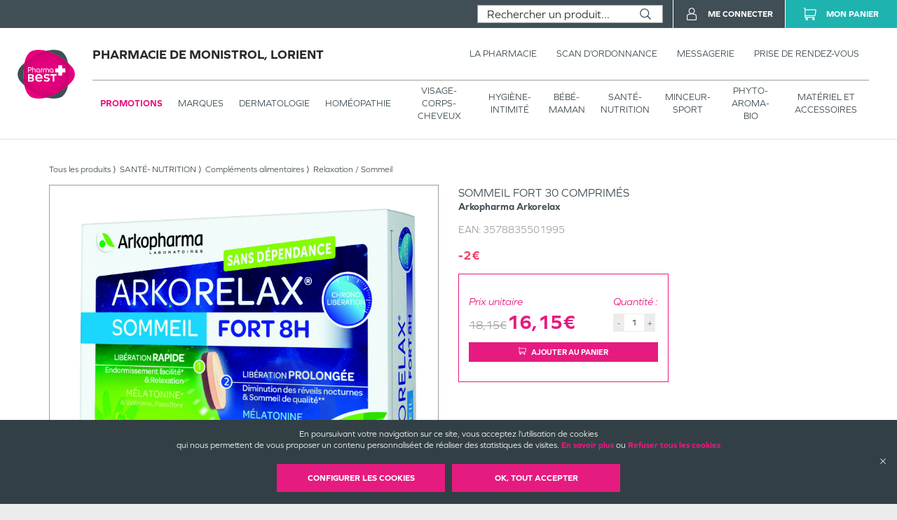

--- FILE ---
content_type: text/html; charset=utf-8
request_url: https://pharmacie-monistrol.fr/produits/dietetique-sante-nutrition-complements-alimentaires-relaxation-sommeil-arkopharma-sommeil-fort-30-comprimes/urn:external:ean:3578835501995
body_size: 98120
content:
<!DOCTYPE html><html lang="fr" itemType="https://schema.org/WebPage"><head><meta charSet="utf-8"/><title data-react-helmet="true">Sommeil Fort 30 comprimés Arkopharma Arkorelax</title><meta data-react-helmet="true" http-equiv="Content-Type" content="text/html; charset=utf-8"/><meta data-react-helmet="true" name="viewport" content="width=device-width, initial-scale=1"/><meta data-react-helmet="true" name="description" content="Arkorelax® Sommeil Fort 8H libère à la fois de la mélatonine et des plantes."/><meta data-react-helmet="true" name="title" content="Sommeil Fort 30 comprimés Arkopharma Arkorelax"/><meta data-react-helmet="true" name="robots" content="index, follow"/><meta data-react-helmet="true" name="revisit-after" content="2 day"/><meta data-react-helmet="true" name="author" lang="fr" content="Valwin"/><meta data-react-helmet="true" name="X-UA-Compatible" content="IE=11,Edge"/><meta data-react-helmet="true" name="og:url" content="http://pharmacie-monistrol.fr/produits/dietetique-sante-nutrition-complements-alimentaires-relaxation-sommeil-arkopharma-sommeil-fort-30-comprimes/urn:external:ean:3578835501995"/><meta data-react-helmet="true" name="og:type" content="website"/><meta data-react-helmet="true" name="og:title" content="Sommeil Fort 30 comprimés Arkopharma Arkorelax"/><meta data-react-helmet="true" name="og:description" content="Arkorelax® Sommeil Fort 8H libère à la fois de la mélatonine et des plantes."/><meta data-react-helmet="true" name="og:image" content="https://d20fhuz7ayclct.cloudfront.net/packshots/ac52e92b-2c17-4c8e-8748-25167f758074.jpg"/><meta data-react-helmet="true" name="og:image:secure_url" content="https://d20fhuz7ayclct.cloudfront.net/packshots/ac52e92b-2c17-4c8e-8748-25167f758074.jpg"/><link data-react-helmet="true" rel="canonical" href="http://pharmacie-monistrol.fr/produits/dietetique-sante-nutrition-complements-alimentaires-relaxation-sommeil-arkopharma-sommeil-fort-30-comprimes/urn:external:ean:3578835501995"/><link data-react-helmet="true" rel="icon" type="image/png" sizes="16x16" href="/favicons/favicon-16x16.png"/><link data-react-helmet="true" rel="icon" type="image/png" sizes="32x32" href="/favicons/favicon-32x32.png"/><link data-react-helmet="true" rel="icon" type="image/png" sizes="192x192" href="/favicons/android-chrome-192x192.png"/><link data-react-helmet="true" rel="shortcut icon" href="/favicons/favicon.ico"/><link data-react-helmet="true" rel="apple-touch-icon" sizes="57x57" href="/favicons/apple-touch-icon-57x57.png"/><link data-react-helmet="true" rel="apple-touch-icon" sizes="60x60" href="/favicons/apple-touch-icon-60x60.png"/><link data-react-helmet="true" rel="apple-touch-icon" sizes="72x72" href="/favicons/apple-touch-icon-72x72.png"/><link data-react-helmet="true" rel="apple-touch-icon" sizes="76x76" href="/favicons/apple-touch-icon-76x76.png"/><link data-react-helmet="true" rel="apple-touch-icon" sizes="114x114" href="/favicons/apple-touch-icon-114x114.png"/><link data-react-helmet="true" rel="apple-touch-icon" sizes="120x120" href="/favicons/apple-touch-icon-120x120.png"/><link data-react-helmet="true" rel="apple-touch-icon" sizes="144x144" href="/favicons/apple-touch-icon-144x144.png"/><link data-react-helmet="true" rel="apple-touch-icon" sizes="152x152" href="/favicons/apple-touch-icon-152x152.png"/><link data-react-helmet="true" rel="apple-touch-icon" sizes="180x180" href="/favicons/apple-touch-icon-180x180.png"/><link rel="stylesheet" href="https://use.typekit.net/sfy3obb.css"/><link rel="stylesheet" href="https://fonts.googleapis.com/icon?family=Material+Icons"/><link rel="stylesheet" href="/assets/css/main.css" title="main stylesheet"/><link rel="manifest" href="/favicons/manifest.json"/><link rel="apple-touch-icon" sizes="180x180" href="/favicons/apple-touch-icon.png"/><link rel="icon" type="image/png" sizes="32x32" href="/favicons/favicon-32x32.png"/><link rel="icon" type="image/png" sizes="16x16" href="/favicons/favicon-16x16.png"/><link rel="mask-icon" href="/favicons/safari-pinned-tab.svg" color="#f9af14"/><link rel="shortcut icon" href="/favicons/favicon.ico"/><script type="application/ld+json">{
  "@context": "http://schema.org",
  "@type": "Store",
  "url": "https://pharmacie-monistrol.fr",
  "name": "Pharmacie de Monistrol",
  "telephone": "0297373219",
  "address": {
    "@type": "PostalAddress",
    "streetAddress": "64, rue Monistrol",
    "postalCode": "56100",
    "addressLocality": "Lorient",
    "addressCountry": "France"
  },
  "legalName": "Pharmacie de Monistrol",
  "logo": "https://pharmacie-monistrol.fr/assets/images/logos/pharmabest.svg",
  "image": "https://pharmacie-monistrol.fr/assets/images/home/services/mand05-monistrol-lorient-pharmacie.jpg"
}</script><link rel="stylesheet" href="https://static.payzen.eu/static/js/krypton-client/V4.0/ext/neon-reset.css"/><script src="https://static.payzen.eu/static/js/krypton-client/V4.0/ext/neon.js"></script></head><body><div id="root"><main id="product-detail" class="page"><header class=""><section class="header__pharmacy header__pharmacy-cnc header__pharmacy-cnc--notDrugShop"><div class="header__main__logo"><h1 class="header__company__logo"><a href="/"><img alt="" src="/assets/images/logos/pharmabest.svg" itemProp="logo" loading="lazy"/><span itemProp="name">Pharmacie de Monistrol, Lorient</span></a></h1></div><div class="header__menu__wrapper"><div class="header__menu cnc_margin"><h1 class="header__company__logo"><a href="/"><span itemProp="name">Pharmacie de Monistrol, Lorient</span></a></h1><nav class="header__features"><ul><li><a href="/la-pharmacie"><span class="not--medium--content">La Pharmacie</span><span class="medium--content">Pharmacie</span></a><div class="header__menu__subcategories"><div class="header__subcategories"><h2><a href="/la-pharmacie"><span class="header__subcategories__title--lg">Pharmacie</span><span class="header__subcategories__title--xs">Voir –</span></a></h2><nav><div style="display:flex" class="header__subcategories__items"><div class="header__submenu__links header__subcategories__items__item has-xs"><a class="header__submenu__link--lg" href="/la-pharmacie#pharmacie">Nos coordonnées</a><a class="header__submenu__link--xs" href="/la-pharmacie#coordonnees-scan">Nos coordonnées</a></div><div class="header__submenu__links header__subcategories__items__item"><a class="header__submenu__link--lg" href="/la-pharmacie#services">Nos services</a></div><div class="header__submenu__links header__subcategories__items__item"><a class="header__submenu__link--lg" href="/la-pharmacie#specialites">Nos spécialités</a></div><div class="header__submenu__links header__subcategories__items__item"><a class="header__submenu__link--lg" href="/la-pharmacie#numeros">Numéros d’urgence</a></div><div class="header__submenu__links header__subcategories__items__item"><a class="header__submenu__link--lg" href="/la-pharmacie#professionnals">Numéros de professionnels de santé</a></div><div class="header__submenu__links header__subcategories__items__item"><a class="header__submenu__link--lg" href="/la-pharmacie#garde">Pharmacie de garde</a></div></div></nav></div></div></li><li><a href="/scan-d-ordonnance"><span class="not--medium--content">Scan d’ordonnance</span><span class="medium--content">Ordonnances</span></a></li><li><a href="/mes-messages"><span class="not--medium--content">Messagerie</span><span class="medium--content">Messagerie</span></a></li><li><a href="/rendez-vous"><span class="not--medium--content">Prise de rendez-vous</span><span class="medium--content">Rendez-vous</span></a></li></ul></nav></div><div class="header__menu__categories header__menu__categories__shop"><nav><ul><li class="header__menu__categories--active"><a href="/produits?isFilteredPromotions=true&amp;isFilteredDrugs=false">Promotions</a></li><li class=""><a href="/produits">Marques</a><div class="header__menu__categories__shop__subcategories submenuCurrentClass"><div class="header__menu__categories__shop__subcategories__category header__menu__categories__shop__subcategories__category--brand header__menu__categories__shop__subcategories__category--brand--global"><h2><a href="/produits?isFilteredPromotions=false&amp;isFilteredDrugs=false">Par marques</a></h2><nav><div class="header__menu__categories__shop__subcategories__list"><div class="header__menu__categories__shop__subcategories__links header__menu__categories__shop__subcategories__links--show-more many-subcategories"><a class="header__menu__categories__shop__subcategories__link--lg" href="/produits">Voir tous</a></div><div class="header__menu__categories__shop__subcategories__links many-subcategories first-letter"><span class="header__menu__categories__shop__subcategories__link--first-letter">3</span><a class="header__menu__categories__shop__subcategories__link--lg" href="/produits?isFilteredPromotions=false&amp;isFilteredDrugs=false&amp;details.producer=3%20Ch%C3%AAnes">3 CHENES</a></div><div class="header__menu__categories__shop__subcategories__links many-subcategories"><a class="header__menu__categories__shop__subcategories__link--lg" href="/produits?isFilteredPromotions=false&amp;isFilteredDrugs=false&amp;details.producer=3C%20Pharma">3 C PHARMA</a></div><div class="header__menu__categories__shop__subcategories__links many-subcategories first-letter"><span class="header__menu__categories__shop__subcategories__link--first-letter">8</span><a class="header__menu__categories__shop__subcategories__link--lg" href="/produits?isFilteredPromotions=false&amp;isFilteredDrugs=false&amp;details.producer=8Mel%2B">8 MEL</a></div><div class="header__menu__categories__shop__subcategories__links many-subcategories first-letter"><span class="header__menu__categories__shop__subcategories__link--first-letter">a</span><a class="header__menu__categories__shop__subcategories__link--lg" href="/produits?isFilteredPromotions=false&amp;isFilteredDrugs=false&amp;details.producer=A-Derma">A DERMA</a></div><div class="header__menu__categories__shop__subcategories__links many-subcategories"><a class="header__menu__categories__shop__subcategories__link--lg" href="/produits?isFilteredPromotions=false&amp;isFilteredDrugs=false&amp;details.producer=A-DERMA">A DERMA</a></div><div class="header__menu__categories__shop__subcategories__links many-subcategories"><a class="header__menu__categories__shop__subcategories__link--lg" href="/produits?isFilteredPromotions=false&amp;isFilteredDrugs=false&amp;details.producer=A-Lab">A LAB</a></div><div class="header__menu__categories__shop__subcategories__links many-subcategories"><a class="header__menu__categories__shop__subcategories__link--lg" href="/produits?isFilteredPromotions=false&amp;isFilteredDrugs=false&amp;details.producer=Abbot">ABBOT</a></div><div class="header__menu__categories__shop__subcategories__links many-subcategories"><a class="header__menu__categories__shop__subcategories__link--lg" href="/produits?isFilteredPromotions=false&amp;isFilteredDrugs=false&amp;details.producer=Abbott">ABBOTT</a></div><div class="header__menu__categories__shop__subcategories__links many-subcategories"><a class="header__menu__categories__shop__subcategories__link--lg" href="/produits?isFilteredPromotions=false&amp;isFilteredDrugs=false&amp;details.producer=Abbott%20Diabetes%20Care">ABBOTT DIABETES CARE</a></div><div class="header__menu__categories__shop__subcategories__links many-subcategories"><a class="header__menu__categories__shop__subcategories__link--lg" href="/produits?isFilteredPromotions=false&amp;isFilteredDrugs=false&amp;details.producer=Aboca">ABOCA</a></div><div class="header__menu__categories__shop__subcategories__links many-subcategories"><a class="header__menu__categories__shop__subcategories__link--lg" href="/produits?isFilteredPromotions=false&amp;isFilteredDrugs=false&amp;details.producer=ACM">ACM</a></div><div class="header__menu__categories__shop__subcategories__links many-subcategories"><a class="header__menu__categories__shop__subcategories__link--lg" href="/produits?isFilteredPromotions=false&amp;isFilteredDrugs=false&amp;details.producer=Activ%20Medical%20Disposable">ACTIV MEDICAL DISPOSABLE</a></div><div class="header__menu__categories__shop__subcategories__links many-subcategories"><a class="header__menu__categories__shop__subcategories__link--lg" href="/produits?isFilteredPromotions=false&amp;isFilteredDrugs=false&amp;details.producer=Adiaril">ADIARIL</a></div><div class="header__menu__categories__shop__subcategories__links many-subcategories"><a class="header__menu__categories__shop__subcategories__link--lg" href="/produits?isFilteredPromotions=false&amp;isFilteredDrugs=false&amp;details.producer=ADP%20Laboratoire">ADP LABORATOIRE</a></div><div class="header__menu__categories__shop__subcategories__links many-subcategories"><a class="header__menu__categories__shop__subcategories__link--lg" href="/produits?isFilteredPromotions=false&amp;isFilteredDrugs=false&amp;details.producer=Ageti%20France">AGETI FRANCE</a></div><div class="header__menu__categories__shop__subcategories__links many-subcategories"><a class="header__menu__categories__shop__subcategories__link--lg" href="/produits?isFilteredPromotions=false&amp;isFilteredDrugs=false&amp;details.producer=Aguettant">AGUETTANT</a></div><div class="header__menu__categories__shop__subcategories__links many-subcategories"><a class="header__menu__categories__shop__subcategories__link--lg" href="/produits?isFilteredPromotions=false&amp;isFilteredDrugs=false&amp;details.producer=Airplus">AIRPLUS</a></div><div class="header__menu__categories__shop__subcategories__links many-subcategories"><a class="header__menu__categories__shop__subcategories__link--lg" href="/produits?isFilteredPromotions=false&amp;isFilteredDrugs=false&amp;details.producer=Akile%C3%AFne">AKILEINE</a></div><div class="header__menu__categories__shop__subcategories__links many-subcategories"><a class="header__menu__categories__shop__subcategories__link--lg" href="/produits?isFilteredPromotions=false&amp;isFilteredDrugs=false&amp;details.producer=Algovital">ALGOVITAL</a></div><div class="header__menu__categories__shop__subcategories__links many-subcategories"><a class="header__menu__categories__shop__subcategories__link--lg" href="/produits?isFilteredPromotions=false&amp;isFilteredDrugs=false&amp;details.producer=All%C3%A8gre%20Pu%C3%A9riculture">ALLEGRE PUERICULTURE</a></div><div class="header__menu__categories__shop__subcategories__links many-subcategories"><a class="header__menu__categories__shop__subcategories__link--lg" href="/produits?isFilteredPromotions=false&amp;isFilteredDrugs=false&amp;details.producer=Alliance">ALLIANCE</a></div><div class="header__menu__categories__shop__subcategories__links many-subcategories"><a class="header__menu__categories__shop__subcategories__link--lg" href="/produits?isFilteredPromotions=false&amp;isFilteredDrugs=false&amp;details.producer=Alodont">ALODONT</a></div><div class="header__menu__categories__shop__subcategories__links many-subcategories"><a class="header__menu__categories__shop__subcategories__link--lg" href="/produits?isFilteredPromotions=false&amp;isFilteredDrugs=false&amp;details.producer=Alpine">ALPINE</a></div><div class="header__menu__categories__shop__subcategories__links many-subcategories"><a class="header__menu__categories__shop__subcategories__link--lg" href="/produits?isFilteredPromotions=false&amp;isFilteredDrugs=false&amp;details.producer=Alpine%20Muffy%20Baby">ALPINE MUFFY BABY</a></div><div class="header__menu__categories__shop__subcategories__links many-subcategories"><a class="header__menu__categories__shop__subcategories__link--lg" href="/produits?isFilteredPromotions=false&amp;isFilteredDrugs=false&amp;details.producer=Alvadiem">ALVADIEM</a></div><div class="header__menu__categories__shop__subcategories__links many-subcategories"><a class="header__menu__categories__shop__subcategories__link--lg" href="/produits?isFilteredPromotions=false&amp;isFilteredDrugs=false&amp;details.producer=Alvityl">ALVITYL</a></div><div class="header__menu__categories__shop__subcategories__links many-subcategories"><a class="header__menu__categories__shop__subcategories__link--lg" href="/produits?isFilteredPromotions=false&amp;isFilteredDrugs=false&amp;details.producer=AMD">AMD</a></div><div class="header__menu__categories__shop__subcategories__links many-subcategories"><a class="header__menu__categories__shop__subcategories__link--lg" href="/produits?isFilteredPromotions=false&amp;isFilteredDrugs=false&amp;details.producer=APAISYL">APAISYL</a></div><div class="header__menu__categories__shop__subcategories__links many-subcategories"><a class="header__menu__categories__shop__subcategories__link--lg" href="/produits?isFilteredPromotions=false&amp;isFilteredDrugs=false&amp;details.producer=Apivita">APIVITA</a></div><div class="header__menu__categories__shop__subcategories__links many-subcategories"><a class="header__menu__categories__shop__subcategories__link--lg" href="/produits?isFilteredPromotions=false&amp;isFilteredDrugs=false&amp;details.producer=Aragan">ARAGAN</a></div><div class="header__menu__categories__shop__subcategories__links many-subcategories"><a class="header__menu__categories__shop__subcategories__link--lg" href="/produits?isFilteredPromotions=false&amp;isFilteredDrugs=false&amp;details.producer=Argiletz">ARGILETZ</a></div><div class="header__menu__categories__shop__subcategories__links many-subcategories"><a class="header__menu__categories__shop__subcategories__link--lg" href="/produits?isFilteredPromotions=false&amp;isFilteredDrugs=false&amp;details.producer=Arkopharma">ARKOPHARMA</a></div><div class="header__menu__categories__shop__subcategories__links many-subcategories"><a class="header__menu__categories__shop__subcategories__link--lg" href="/produits?isFilteredPromotions=false&amp;isFilteredDrugs=false&amp;details.producer=Arnican">ARNICAN</a></div><div class="header__menu__categories__shop__subcategories__links many-subcategories"><a class="header__menu__categories__shop__subcategories__link--lg" href="/produits?isFilteredPromotions=false&amp;isFilteredDrugs=false&amp;details.producer=Arthrodont">ARTHRODONT</a></div><div class="header__menu__categories__shop__subcategories__links many-subcategories"><a class="header__menu__categories__shop__subcategories__link--lg" href="/produits?isFilteredPromotions=false&amp;isFilteredDrugs=false&amp;details.producer=Ascensia">ASCENSIA</a></div><div class="header__menu__categories__shop__subcategories__links many-subcategories"><a class="header__menu__categories__shop__subcategories__link--lg" href="/produits?isFilteredPromotions=false&amp;isFilteredDrugs=false&amp;details.producer=Ascensia%20Diabete%20Care">ASCENSIA DIABETE CARE</a></div><div class="header__menu__categories__shop__subcategories__links many-subcategories"><a class="header__menu__categories__shop__subcategories__link--lg" href="/produits?isFilteredPromotions=false&amp;isFilteredDrugs=false&amp;details.producer=Asepta">ASEPTA</a></div><div class="header__menu__categories__shop__subcategories__links many-subcategories"><a class="header__menu__categories__shop__subcategories__link--lg" href="/produits?isFilteredPromotions=false&amp;isFilteredDrugs=false&amp;details.producer=Assanis">ASSANIS</a></div><div class="header__menu__categories__shop__subcategories__links many-subcategories"><a class="header__menu__categories__shop__subcategories__link--lg" href="/produits?isFilteredPromotions=false&amp;isFilteredDrugs=false&amp;details.producer=Atomisor">ATOMISOR</a></div><div class="header__menu__categories__shop__subcategories__links many-subcategories"><a class="header__menu__categories__shop__subcategories__link--lg" href="/produits?isFilteredPromotions=false&amp;isFilteredDrugs=false&amp;details.producer=Audispray">AUDISPRAY</a></div><div class="header__menu__categories__shop__subcategories__links many-subcategories"><a class="header__menu__categories__shop__subcategories__link--lg" href="/produits?isFilteredPromotions=false&amp;isFilteredDrugs=false&amp;details.producer=Audistimpharma">AUDISTIMPHARMA</a></div><div class="header__menu__categories__shop__subcategories__links many-subcategories"><a class="header__menu__categories__shop__subcategories__link--lg" href="/produits?isFilteredPromotions=false&amp;isFilteredDrugs=false&amp;details.producer=Av%C3%A8ne">AVENE</a></div><div class="header__menu__categories__shop__subcategories__links many-subcategories"><a class="header__menu__categories__shop__subcategories__link--lg" href="/produits?isFilteredPromotions=false&amp;isFilteredDrugs=false&amp;details.producer=Avent">AVENT</a></div><div class="header__menu__categories__shop__subcategories__links many-subcategories first-letter"><span class="header__menu__categories__shop__subcategories__link--first-letter">b</span><a class="header__menu__categories__shop__subcategories__link--lg" href="/produits?isFilteredPromotions=false&amp;isFilteredDrugs=false&amp;details.producer=B%20Braun%20M%C3%A9dical%20SAS%20Division%20OPM">B BRAUN MEDICAL SAS DIVISION OPM</a></div><div class="header__menu__categories__shop__subcategories__links many-subcategories"><a class="header__menu__categories__shop__subcategories__link--lg" href="/produits?isFilteredPromotions=false&amp;isFilteredDrugs=false&amp;details.producer=Babybio">BABYBIO</a></div><div class="header__menu__categories__shop__subcategories__links many-subcategories"><a class="header__menu__categories__shop__subcategories__link--lg" href="/produits?isFilteredPromotions=false&amp;isFilteredDrugs=false&amp;details.producer=Baccide">BACCIDE</a></div><div class="header__menu__categories__shop__subcategories__links many-subcategories"><a class="header__menu__categories__shop__subcategories__link--lg" href="/produits?isFilteredPromotions=false&amp;isFilteredDrugs=false&amp;details.producer=Bach">BACH</a></div><div class="header__menu__categories__shop__subcategories__links many-subcategories"><a class="header__menu__categories__shop__subcategories__link--lg" href="/produits?isFilteredPromotions=false&amp;isFilteredDrugs=false&amp;details.producer=Bailleul">BAILLEUL</a></div><div class="header__menu__categories__shop__subcategories__links many-subcategories"><a class="header__menu__categories__shop__subcategories__link--lg" href="/produits?isFilteredPromotions=false&amp;isFilteredDrugs=false&amp;details.producer=Bausch%20%26%20Lomb">BAUSCH LOMB</a></div><div class="header__menu__categories__shop__subcategories__links many-subcategories"><a class="header__menu__categories__shop__subcategories__link--lg" href="/produits?isFilteredPromotions=false&amp;isFilteredDrugs=false&amp;details.producer=Bausch%20%26%20Lomb%20Chauvin">BAUSCH LOMB CHAUVIN</a></div><div class="header__menu__categories__shop__subcategories__links many-subcategories"><a class="header__menu__categories__shop__subcategories__link--lg" href="/produits?isFilteredPromotions=false&amp;isFilteredDrugs=false&amp;details.producer=Bausch%20%2B%20Lomb">BAUSCH LOMB</a></div><div class="header__menu__categories__shop__subcategories__links many-subcategories"><a class="header__menu__categories__shop__subcategories__link--lg" href="/produits?isFilteredPromotions=false&amp;isFilteredDrugs=false&amp;details.producer=Bausch%20et%20Lomb%20Chauvin">BAUSCH ET LOMB CHAUVIN</a></div><div class="header__menu__categories__shop__subcategories__links many-subcategories"><a class="header__menu__categories__shop__subcategories__link--lg" href="/produits?isFilteredPromotions=false&amp;isFilteredDrugs=false&amp;details.producer=Bayer">BAYER</a></div><div class="header__menu__categories__shop__subcategories__links many-subcategories"><a class="header__menu__categories__shop__subcategories__link--lg" href="/produits?isFilteredPromotions=false&amp;isFilteredDrugs=false&amp;details.producer=Bayer%20Sant%C3%A9%20Animale">BAYER SANTE ANIMALE</a></div><div class="header__menu__categories__shop__subcategories__links many-subcategories"><a class="header__menu__categories__shop__subcategories__link--lg" href="/produits?isFilteredPromotions=false&amp;isFilteredDrugs=false&amp;details.producer=Beaphar">BEAPHAR</a></div><div class="header__menu__categories__shop__subcategories__links many-subcategories"><a class="header__menu__categories__shop__subcategories__link--lg" href="/produits?isFilteredPromotions=false&amp;isFilteredDrugs=false&amp;details.producer=Beauty%20of%20Joseon">BEAUTY OF JOSEON</a></div><div class="header__menu__categories__shop__subcategories__links many-subcategories"><a class="header__menu__categories__shop__subcategories__link--lg" href="/produits?isFilteredPromotions=false&amp;isFilteredDrugs=false&amp;details.producer=Becton%20Dickinson">BECTON DICKINSON</a></div><div class="header__menu__categories__shop__subcategories__links many-subcategories"><a class="header__menu__categories__shop__subcategories__link--lg" href="/produits?isFilteredPromotions=false&amp;isFilteredDrugs=false&amp;details.producer=BECTON%20DICKINSON%20FRANCE%20SAS">BECTON DICKINSON FRANCE SAS</a></div><div class="header__menu__categories__shop__subcategories__links many-subcategories"><a class="header__menu__categories__shop__subcategories__link--lg" href="/produits?isFilteredPromotions=false&amp;isFilteredDrugs=false&amp;details.producer=Belloc">BELLOC</a></div><div class="header__menu__categories__shop__subcategories__links many-subcategories"><a class="header__menu__categories__shop__subcategories__link--lg" href="/produits?isFilteredPromotions=false&amp;isFilteredDrugs=false&amp;details.producer=Berocca">BEROCCA</a></div><div class="header__menu__categories__shop__subcategories__links many-subcategories"><a class="header__menu__categories__shop__subcategories__link--lg" href="/produits?isFilteredPromotions=false&amp;isFilteredDrugs=false&amp;details.producer=Besins">BESINS</a></div><div class="header__menu__categories__shop__subcategories__links many-subcategories"><a class="header__menu__categories__shop__subcategories__link--lg" href="/produits?isFilteredPromotions=false&amp;isFilteredDrugs=false&amp;details.producer=Besins%20Healthcare">BESINS HEALTHCARE</a></div><div class="header__menu__categories__shop__subcategories__links many-subcategories"><a class="header__menu__categories__shop__subcategories__link--lg" href="/produits?isFilteredPromotions=false&amp;isFilteredDrugs=false&amp;details.producer=Besins%20International">BESINS INTERNATIONAL</a></div><div class="header__menu__categories__shop__subcategories__links many-subcategories"><a class="header__menu__categories__shop__subcategories__link--lg" href="/produits?isFilteredPromotions=false&amp;isFilteredDrugs=false&amp;details.producer=Biarritz">BIARRITZ</a></div><div class="header__menu__categories__shop__subcategories__links many-subcategories"><a class="header__menu__categories__shop__subcategories__link--lg" href="/produits?isFilteredPromotions=false&amp;isFilteredDrugs=false&amp;details.producer=Biocodex">BIOCODEX</a></div><div class="header__menu__categories__shop__subcategories__links many-subcategories"><a class="header__menu__categories__shop__subcategories__link--lg" href="/produits?isFilteredPromotions=false&amp;isFilteredDrugs=false&amp;details.producer=Biocyte">BIOCYTE</a></div><div class="header__menu__categories__shop__subcategories__links many-subcategories"><a class="header__menu__categories__shop__subcategories__link--lg" href="/produits?isFilteredPromotions=false&amp;isFilteredDrugs=false&amp;details.producer=Bioderma">BIODERMA</a></div><div class="header__menu__categories__shop__subcategories__links many-subcategories"><a class="header__menu__categories__shop__subcategories__link--lg" href="/produits?isFilteredPromotions=false&amp;isFilteredDrugs=false&amp;details.producer=Biofreeze">BIOFREEZE</a></div><div class="header__menu__categories__shop__subcategories__links many-subcategories"><a class="header__menu__categories__shop__subcategories__link--lg" href="/produits?isFilteredPromotions=false&amp;isFilteredDrugs=false&amp;details.producer=Biogaia">BIOGAIA</a></div><div class="header__menu__categories__shop__subcategories__links many-subcategories"><a class="header__menu__categories__shop__subcategories__link--lg" href="/produits?isFilteredPromotions=false&amp;isFilteredDrugs=false&amp;details.producer=Biolane">BIOLANE</a></div><div class="header__menu__categories__shop__subcategories__links many-subcategories"><a class="header__menu__categories__shop__subcategories__link--lg" href="/produits?isFilteredPromotions=false&amp;isFilteredDrugs=false&amp;details.producer=Bion%203">BION 3</a></div><div class="header__menu__categories__shop__subcategories__links many-subcategories"><a class="header__menu__categories__shop__subcategories__link--lg" href="/produits?isFilteredPromotions=false&amp;isFilteredDrugs=false&amp;details.producer=Bionutrisant%C3%A9">BIONUTRISANTE</a></div><div class="header__menu__categories__shop__subcategories__links many-subcategories"><a class="header__menu__categories__shop__subcategories__link--lg" href="/produits?isFilteredPromotions=false&amp;isFilteredDrugs=false&amp;details.producer=Biostime">BIOSTIME</a></div><div class="header__menu__categories__shop__subcategories__links many-subcategories"><a class="header__menu__categories__shop__subcategories__link--lg" href="/produits?isFilteredPromotions=false&amp;isFilteredDrugs=false&amp;details.producer=Biosynex">BIOSYNEX</a></div><div class="header__menu__categories__shop__subcategories__links many-subcategories"><a class="header__menu__categories__shop__subcategories__link--lg" href="/produits?isFilteredPromotions=false&amp;isFilteredDrugs=false&amp;details.producer=Biotherm">BIOTHERM</a></div><div class="header__menu__categories__shop__subcategories__links many-subcategories"><a class="header__menu__categories__shop__subcategories__link--lg" href="/produits?isFilteredPromotions=false&amp;isFilteredDrugs=false&amp;details.producer=Bite%20Away">BITE AWAY</a></div><div class="header__menu__categories__shop__subcategories__links many-subcategories"><a class="header__menu__categories__shop__subcategories__link--lg" href="/produits?isFilteredPromotions=false&amp;isFilteredDrugs=false&amp;details.producer=Bl%C3%A9dina">BLEDINA</a></div><div class="header__menu__categories__shop__subcategories__links many-subcategories"><a class="header__menu__categories__shop__subcategories__link--lg" href="/produits?isFilteredPromotions=false&amp;isFilteredDrugs=false&amp;details.producer=Boiron">BOIRON</a></div><div class="header__menu__categories__shop__subcategories__links many-subcategories"><a class="header__menu__categories__shop__subcategories__link--lg" href="/produits?isFilteredPromotions=false&amp;isFilteredDrugs=false&amp;details.producer=Bonjour%20Drink">BONJOUR DRINK</a></div><div class="header__menu__categories__shop__subcategories__links many-subcategories"><a class="header__menu__categories__shop__subcategories__link--lg" href="/produits?isFilteredPromotions=false&amp;isFilteredDrugs=false&amp;details.producer=Botot">BOTOT</a></div><div class="header__menu__categories__shop__subcategories__links many-subcategories"><a class="header__menu__categories__shop__subcategories__link--lg" href="/produits?isFilteredPromotions=false&amp;isFilteredDrugs=false&amp;details.producer=Bouchara-Recordati">BOUCHARA RECORDATI</a></div><div class="header__menu__categories__shop__subcategories__links many-subcategories"><a class="header__menu__categories__shop__subcategories__link--lg" href="/produits?isFilteredPromotions=false&amp;isFilteredDrugs=false&amp;details.producer=Bourjois">BOURJOIS</a></div><div class="header__menu__categories__shop__subcategories__links many-subcategories"><a class="header__menu__categories__shop__subcategories__link--lg" href="/produits?isFilteredPromotions=false&amp;isFilteredDrugs=false&amp;details.producer=Braun">BRAUN</a></div><div class="header__menu__categories__shop__subcategories__links many-subcategories"><a class="header__menu__categories__shop__subcategories__link--lg" href="/produits?isFilteredPromotions=false&amp;isFilteredDrugs=false&amp;details.producer=BROTHIER">BROTHIER</a></div><div class="header__menu__categories__shop__subcategories__links many-subcategories"><a class="header__menu__categories__shop__subcategories__link--lg" href="/produits?isFilteredPromotions=false&amp;isFilteredDrugs=false&amp;details.producer=BSN%20medical">BSN MEDICAL</a></div><div class="header__menu__categories__shop__subcategories__links many-subcategories"><a class="header__menu__categories__shop__subcategories__link--lg" href="/produits?isFilteredPromotions=false&amp;isFilteredDrugs=false&amp;details.producer=BSN-Radiante%20SAS">BSN RADIANTE SAS</a></div><div class="header__menu__categories__shop__subcategories__links many-subcategories first-letter"><span class="header__menu__categories__shop__subcategories__link--first-letter">c</span><a class="header__menu__categories__shop__subcategories__link--lg" href="/produits?isFilteredPromotions=false&amp;isFilteredDrugs=false&amp;details.producer=Calindoo">CALINDOO</a></div><div class="header__menu__categories__shop__subcategories__links many-subcategories"><a class="header__menu__categories__shop__subcategories__link--lg" href="/produits?isFilteredPromotions=false&amp;isFilteredDrugs=false&amp;details.producer=Calmosine">CALMOSINE</a></div><div class="header__menu__categories__shop__subcategories__links many-subcategories"><a class="header__menu__categories__shop__subcategories__link--lg" href="/produits?isFilteredPromotions=false&amp;isFilteredDrugs=false&amp;details.producer=Capstar">CAPSTAR</a></div><div class="header__menu__categories__shop__subcategories__links many-subcategories"><a class="header__menu__categories__shop__subcategories__link--lg" href="/produits?isFilteredPromotions=false&amp;isFilteredDrugs=false&amp;details.producer=Cartel">CARTEL</a></div><div class="header__menu__categories__shop__subcategories__links many-subcategories"><a class="header__menu__categories__shop__subcategories__link--lg" href="/produits?isFilteredPromotions=false&amp;isFilteredDrugs=false&amp;details.producer=Cattier">CATTIER</a></div><div class="header__menu__categories__shop__subcategories__links many-subcategories"><a class="header__menu__categories__shop__subcategories__link--lg" href="/produits?isFilteredPromotions=false&amp;isFilteredDrugs=false&amp;details.producer=Caudalie">CAUDALIE</a></div><div class="header__menu__categories__shop__subcategories__links many-subcategories"><a class="header__menu__categories__shop__subcategories__link--lg" href="/produits?isFilteredPromotions=false&amp;isFilteredDrugs=false&amp;details.producer=Cavaill%C3%A8s">CAVAILLES</a></div><div class="header__menu__categories__shop__subcategories__links many-subcategories"><a class="header__menu__categories__shop__subcategories__link--lg" href="/produits?isFilteredPromotions=false&amp;isFilteredDrugs=false&amp;details.producer=CB12">CB 12</a></div><div class="header__menu__categories__shop__subcategories__links many-subcategories"><a class="header__menu__categories__shop__subcategories__link--lg" href="/produits?isFilteredPromotions=false&amp;isFilteredDrugs=false&amp;details.producer=CCD">CCD</a></div><div class="header__menu__categories__shop__subcategories__links many-subcategories"><a class="header__menu__categories__shop__subcategories__link--lg" href="/produits?isFilteredPromotions=false&amp;isFilteredDrugs=false&amp;details.producer=CDD">CDD</a></div><div class="header__menu__categories__shop__subcategories__links many-subcategories"><a class="header__menu__categories__shop__subcategories__link--lg" href="/produits?isFilteredPromotions=false&amp;isFilteredDrugs=false&amp;details.producer=CeraVe">CERA VE</a></div><div class="header__menu__categories__shop__subcategories__links many-subcategories"><a class="header__menu__categories__shop__subcategories__link--lg" href="/produits?isFilteredPromotions=false&amp;isFilteredDrugs=false&amp;details.producer=Chauvin%20Bausch%20%26%20Lomb">CHAUVIN BAUSCH LOMB</a></div><div class="header__menu__categories__shop__subcategories__links many-subcategories"><a class="header__menu__categories__shop__subcategories__link--lg" href="/produits?isFilteredPromotions=false&amp;isFilteredDrugs=false&amp;details.producer=Cicatridine">CICATRIDINE</a></div></div><div class="header__menu__categories__shop__subcategories__list"><div class="header__menu__categories__shop__subcategories__links many-subcategories"><a class="header__menu__categories__shop__subcategories__link--lg" href="/produits?isFilteredPromotions=false&amp;isFilteredDrugs=false&amp;details.producer=Cinq%20sur%20Cinq">CINQ SUR CINQ</a></div><div class="header__menu__categories__shop__subcategories__links many-subcategories"><a class="header__menu__categories__shop__subcategories__link--lg" href="/produits?isFilteredPromotions=false&amp;isFilteredDrugs=false&amp;details.producer=Cinq%2FCinq">CINQ CINQ</a></div><div class="header__menu__categories__shop__subcategories__links many-subcategories"><a class="header__menu__categories__shop__subcategories__link--lg" href="/produits?isFilteredPromotions=false&amp;isFilteredDrugs=false&amp;details.producer=CLARINS">CLARINS</a></div><div class="header__menu__categories__shop__subcategories__links many-subcategories"><a class="header__menu__categories__shop__subcategories__link--lg" href="/produits?isFilteredPromotions=false&amp;isFilteredDrugs=false&amp;details.producer=Clearblue">CLEARBLUE</a></div><div class="header__menu__categories__shop__subcategories__links many-subcategories"><a class="header__menu__categories__shop__subcategories__link--lg" href="/produits?isFilteredPromotions=false&amp;isFilteredDrugs=false&amp;details.producer=Clement%20Thekan">CLEMENT THEKAN</a></div><div class="header__menu__categories__shop__subcategories__links many-subcategories"><a class="header__menu__categories__shop__subcategories__link--lg" href="/produits?isFilteredPromotions=false&amp;isFilteredDrugs=false&amp;details.producer=Cl%C3%A9ment-Th%C3%A9kan">CLEMENT THEKAN</a></div><div class="header__menu__categories__shop__subcategories__links many-subcategories"><a class="header__menu__categories__shop__subcategories__link--lg" href="/produits?isFilteredPromotions=false&amp;isFilteredDrugs=false&amp;details.producer=Clinique">CLINIQUE</a></div><div class="header__menu__categories__shop__subcategories__links many-subcategories"><a class="header__menu__categories__shop__subcategories__link--lg" href="/produits?isFilteredPromotions=false&amp;isFilteredDrugs=false&amp;details.producer=Coalgan">COALGAN</a></div><div class="header__menu__categories__shop__subcategories__links many-subcategories"><a class="header__menu__categories__shop__subcategories__link--lg" href="/produits?isFilteredPromotions=false&amp;isFilteredDrugs=false&amp;details.producer=Codifra">CODIFRA</a></div><div class="header__menu__categories__shop__subcategories__links many-subcategories"><a class="header__menu__categories__shop__subcategories__link--lg" href="/produits?isFilteredPromotions=false&amp;isFilteredDrugs=false&amp;details.producer=Colgate%20Palmolive">COLGATE PALMOLIVE</a></div><div class="header__menu__categories__shop__subcategories__links many-subcategories"><a class="header__menu__categories__shop__subcategories__link--lg" href="/produits?isFilteredPromotions=false&amp;isFilteredDrugs=false&amp;details.producer=Colgate-Gaba">COLGATE GABA</a></div><div class="header__menu__categories__shop__subcategories__links many-subcategories"><a class="header__menu__categories__shop__subcategories__link--lg" href="/produits?isFilteredPromotions=false&amp;isFilteredDrugs=false&amp;details.producer=Colgate-Palmolive%20Company">COLGATE PALMOLIVE COMPANY</a></div><div class="header__menu__categories__shop__subcategories__links many-subcategories"><a class="header__menu__categories__shop__subcategories__link--lg" href="/produits?isFilteredPromotions=false&amp;isFilteredDrugs=false&amp;details.producer=Coloplast">COLOPLAST</a></div><div class="header__menu__categories__shop__subcategories__links many-subcategories"><a class="header__menu__categories__shop__subcategories__link--lg" href="/produits?isFilteredPromotions=false&amp;isFilteredDrugs=false&amp;details.producer=Compeed">COMPEED</a></div><div class="header__menu__categories__shop__subcategories__links many-subcategories"><a class="header__menu__categories__shop__subcategories__link--lg" href="/produits?isFilteredPromotions=false&amp;isFilteredDrugs=false&amp;details.producer=Contapharm">CONTAPHARM</a></div><div class="header__menu__categories__shop__subcategories__links many-subcategories"><a class="header__menu__categories__shop__subcategories__link--lg" href="/produits?isFilteredPromotions=false&amp;isFilteredDrugs=false&amp;details.producer=Convatec">CONVATEC</a></div><div class="header__menu__categories__shop__subcategories__links many-subcategories"><a class="header__menu__categories__shop__subcategories__link--lg" href="/produits?isFilteredPromotions=false&amp;isFilteredDrugs=false&amp;details.producer=Cooper">COOPER</a></div><div class="header__menu__categories__shop__subcategories__links many-subcategories"><a class="header__menu__categories__shop__subcategories__link--lg" href="/produits?isFilteredPromotions=false&amp;isFilteredDrugs=false&amp;details.producer=Crinex">CRINEX</a></div><div class="header__menu__categories__shop__subcategories__links many-subcategories"><a class="header__menu__categories__shop__subcategories__link--lg" href="/produits?isFilteredPromotions=false&amp;isFilteredDrugs=false&amp;details.producer=Curaden">CURADEN</a></div><div class="header__menu__categories__shop__subcategories__links many-subcategories"><a class="header__menu__categories__shop__subcategories__link--lg" href="/produits?isFilteredPromotions=false&amp;isFilteredDrugs=false&amp;details.producer=Curaden%20France">CURADEN FRANCE</a></div><div class="header__menu__categories__shop__subcategories__links many-subcategories"><a class="header__menu__categories__shop__subcategories__link--lg" href="/produits?isFilteredPromotions=false&amp;isFilteredDrugs=false&amp;details.producer=Curaprox">CURAPROX</a></div><div class="header__menu__categories__shop__subcategories__links many-subcategories first-letter"><span class="header__menu__categories__shop__subcategories__link--first-letter">d</span><a class="header__menu__categories__shop__subcategories__link--lg" href="/produits?isFilteredPromotions=false&amp;isFilteredDrugs=false&amp;details.producer=Darphin">DARPHIN</a></div><div class="header__menu__categories__shop__subcategories__links many-subcategories"><a class="header__menu__categories__shop__subcategories__link--lg" href="/produits?isFilteredPromotions=false&amp;isFilteredDrugs=false&amp;details.producer=Delical">DELICAL</a></div><div class="header__menu__categories__shop__subcategories__links many-subcategories"><a class="header__menu__categories__shop__subcategories__link--lg" href="/produits?isFilteredPromotions=false&amp;isFilteredDrugs=false&amp;details.producer=Dentaid">DENTAID</a></div><div class="header__menu__categories__shop__subcategories__links many-subcategories"><a class="header__menu__categories__shop__subcategories__link--lg" href="/produits?isFilteredPromotions=false&amp;isFilteredDrugs=false&amp;details.producer=Dermaceutic">DERMACEUTIC</a></div><div class="header__menu__categories__shop__subcategories__links many-subcategories"><a class="header__menu__categories__shop__subcategories__link--lg" href="/produits?isFilteredPromotions=false&amp;isFilteredDrugs=false&amp;details.producer=Dexeryl">DEXERYL</a></div><div class="header__menu__categories__shop__subcategories__links many-subcategories"><a class="header__menu__categories__shop__subcategories__link--lg" href="/produits?isFilteredPromotions=false&amp;isFilteredDrugs=false&amp;details.producer=DJO%20France">DJO FRANCE</a></div><div class="header__menu__categories__shop__subcategories__links many-subcategories"><a class="header__menu__categories__shop__subcategories__link--lg" href="/produits?isFilteredPromotions=false&amp;isFilteredDrugs=false&amp;details.producer=Dodie">DODIE</a></div><div class="header__menu__categories__shop__subcategories__links many-subcategories"><a class="header__menu__categories__shop__subcategories__link--lg" href="/produits?isFilteredPromotions=false&amp;isFilteredDrugs=false&amp;details.producer=Donjoy">DONJOY</a></div><div class="header__menu__categories__shop__subcategories__links many-subcategories"><a class="header__menu__categories__shop__subcategories__link--lg" href="/produits?isFilteredPromotions=false&amp;isFilteredDrugs=false&amp;details.producer=Dr.%20Hauschka">DR HAUSCHKA</a></div><div class="header__menu__categories__shop__subcategories__links many-subcategories"><a class="header__menu__categories__shop__subcategories__link--lg" href="/produits?isFilteredPromotions=false&amp;isFilteredDrugs=false&amp;details.producer=Dr.Hauschka">DR HAUSCHKA</a></div><div class="header__menu__categories__shop__subcategories__links many-subcategories"><a class="header__menu__categories__shop__subcategories__link--lg" href="/produits?isFilteredPromotions=false&amp;isFilteredDrugs=false&amp;details.producer=DTF%20M%C3%A9dical">DTF MEDICAL</a></div><div class="header__menu__categories__shop__subcategories__links many-subcategories"><a class="header__menu__categories__shop__subcategories__link--lg" href="/produits?isFilteredPromotions=false&amp;isFilteredDrugs=false&amp;details.producer=Ducray">DUCRAY</a></div><div class="header__menu__categories__shop__subcategories__links many-subcategories"><a class="header__menu__categories__shop__subcategories__link--lg" href="/produits?isFilteredPromotions=false&amp;isFilteredDrugs=false&amp;details.producer=Durex">DUREX</a></div><div class="header__menu__categories__shop__subcategories__links many-subcategories first-letter"><span class="header__menu__categories__shop__subcategories__link--first-letter">e</span><a class="header__menu__categories__shop__subcategories__link--lg" href="/produits?isFilteredPromotions=false&amp;isFilteredDrugs=false&amp;details.producer=Eafit">EAFIT</a></div><div class="header__menu__categories__shop__subcategories__links many-subcategories"><a class="header__menu__categories__shop__subcategories__link--lg" href="/produits?isFilteredPromotions=false&amp;isFilteredDrugs=false&amp;details.producer=Eatfit">EATFIT</a></div><div class="header__menu__categories__shop__subcategories__links many-subcategories"><a class="header__menu__categories__shop__subcategories__link--lg" href="/produits?isFilteredPromotions=false&amp;isFilteredDrugs=false&amp;details.producer=Eau%20de%20M%C3%A9lisse">EAU DE MELISSE</a></div><div class="header__menu__categories__shop__subcategories__links many-subcategories"><a class="header__menu__categories__shop__subcategories__link--lg" href="/produits?isFilteredPromotions=false&amp;isFilteredDrugs=false&amp;details.producer=Eau%20Thermale%20Jonzac">EAU THERMALE JONZAC</a></div><div class="header__menu__categories__shop__subcategories__links many-subcategories"><a class="header__menu__categories__shop__subcategories__link--lg" href="/produits?isFilteredPromotions=false&amp;isFilteredDrugs=false&amp;details.producer=EDEC">EDEC</a></div><div class="header__menu__categories__shop__subcategories__links many-subcategories"><a class="header__menu__categories__shop__subcategories__link--lg" href="/produits?isFilteredPromotions=false&amp;isFilteredDrugs=false&amp;details.producer=Efficare">EFFICARE</a></div><div class="header__menu__categories__shop__subcategories__links many-subcategories"><a class="header__menu__categories__shop__subcategories__link--lg" href="/produits?isFilteredPromotions=false&amp;isFilteredDrugs=false&amp;details.producer=Effik">EFFIK</a></div><div class="header__menu__categories__shop__subcategories__links many-subcategories"><a class="header__menu__categories__shop__subcategories__link--lg" href="/produits?isFilteredPromotions=false&amp;isFilteredDrugs=false&amp;details.producer=EffiNov">EFFI NOV</a></div><div class="header__menu__categories__shop__subcategories__links many-subcategories"><a class="header__menu__categories__shop__subcategories__link--lg" href="/produits?isFilteredPromotions=false&amp;isFilteredDrugs=false&amp;details.producer=Effinov%20Nutrition">EFFINOV NUTRITION</a></div><div class="header__menu__categories__shop__subcategories__links many-subcategories"><a class="header__menu__categories__shop__subcategories__link--lg" href="/produits?isFilteredPromotions=false&amp;isFilteredDrugs=false&amp;details.producer=Elanco">ELANCO</a></div><div class="header__menu__categories__shop__subcategories__links many-subcategories"><a class="header__menu__categories__shop__subcategories__link--lg" href="/produits?isFilteredPromotions=false&amp;isFilteredDrugs=false&amp;details.producer=Elancyl">ELANCYL</a></div><div class="header__menu__categories__shop__subcategories__links many-subcategories"><a class="header__menu__categories__shop__subcategories__link--lg" href="/produits?isFilteredPromotions=false&amp;isFilteredDrugs=false&amp;details.producer=Elastoplast">ELASTOPLAST</a></div><div class="header__menu__categories__shop__subcategories__links many-subcategories"><a class="header__menu__categories__shop__subcategories__link--lg" href="/produits?isFilteredPromotions=false&amp;isFilteredDrugs=false&amp;details.producer=Elert%C3%A9">ELERTE</a></div><div class="header__menu__categories__shop__subcategories__links many-subcategories"><a class="header__menu__categories__shop__subcategories__link--lg" href="/produits?isFilteredPromotions=false&amp;isFilteredDrugs=false&amp;details.producer=Elgydium">ELGYDIUM</a></div><div class="header__menu__categories__shop__subcategories__links many-subcategories"><a class="header__menu__categories__shop__subcategories__link--lg" href="/produits?isFilteredPromotions=false&amp;isFilteredDrugs=false&amp;details.producer=Elixirs%20%26%20Co">ELIXIRS CO</a></div><div class="header__menu__categories__shop__subcategories__links many-subcategories"><a class="header__menu__categories__shop__subcategories__link--lg" href="/produits?isFilteredPromotions=false&amp;isFilteredDrugs=false&amp;details.producer=Elmex">ELMEX</a></div><div class="header__menu__categories__shop__subcategories__links many-subcategories"><a class="header__menu__categories__shop__subcategories__link--lg" href="/produits?isFilteredPromotions=false&amp;isFilteredDrugs=false&amp;details.producer=Eluday">ELUDAY</a></div><div class="header__menu__categories__shop__subcategories__links many-subcategories"><a class="header__menu__categories__shop__subcategories__link--lg" href="/produits?isFilteredPromotions=false&amp;isFilteredDrugs=false&amp;details.producer=Embryolisse">EMBRYOLISSE</a></div><div class="header__menu__categories__shop__subcategories__links many-subcategories"><a class="header__menu__categories__shop__subcategories__link--lg" href="/produits?isFilteredPromotions=false&amp;isFilteredDrugs=false&amp;details.producer=Emtrix">EMTRIX</a></div><div class="header__menu__categories__shop__subcategories__links many-subcategories"><a class="header__menu__categories__shop__subcategories__link--lg" href="/produits?isFilteredPromotions=false&amp;isFilteredDrugs=false&amp;details.producer=Endro">ENDRO</a></div><div class="header__menu__categories__shop__subcategories__links many-subcategories"><a class="header__menu__categories__shop__subcategories__link--lg" href="/produits?isFilteredPromotions=false&amp;isFilteredDrugs=false&amp;details.producer=Endro%20Cosm%C3%A9tiques">ENDRO COSMETIQUES</a></div><div class="header__menu__categories__shop__subcategories__links many-subcategories"><a class="header__menu__categories__shop__subcategories__link--lg" href="/produits?isFilteredPromotions=false&amp;isFilteredDrugs=false&amp;details.producer=Eneomey">ENEOMEY</a></div><div class="header__menu__categories__shop__subcategories__links many-subcategories"><a class="header__menu__categories__shop__subcategories__link--lg" href="/produits?isFilteredPromotions=false&amp;isFilteredDrugs=false&amp;details.producer=Epitact">EPITACT</a></div><div class="header__menu__categories__shop__subcategories__links many-subcategories"><a class="header__menu__categories__shop__subcategories__link--lg" href="/produits?isFilteredPromotions=false&amp;isFilteredDrugs=false&amp;details.producer=Equilibrist">EQUILIBRIST</a></div><div class="header__menu__categories__shop__subcategories__links many-subcategories"><a class="header__menu__categories__shop__subcategories__link--lg" href="/produits?isFilteredPromotions=false&amp;isFilteredDrugs=false&amp;details.producer=Erborian">ERBORIAN</a></div><div class="header__menu__categories__shop__subcategories__links many-subcategories"><a class="header__menu__categories__shop__subcategories__link--lg" href="/produits?isFilteredPromotions=false&amp;isFilteredDrugs=false&amp;details.producer=Eric%20Favre">ERIC FAVRE</a></div><div class="header__menu__categories__shop__subcategories__links many-subcategories"><a class="header__menu__categories__shop__subcategories__link--lg" href="/produits?isFilteredPromotions=false&amp;isFilteredDrugs=false&amp;details.producer=Essity">ESSITY</a></div><div class="header__menu__categories__shop__subcategories__links many-subcategories"><a class="header__menu__categories__shop__subcategories__link--lg" href="/produits?isFilteredPromotions=false&amp;isFilteredDrugs=false&amp;details.producer=Estipharm%20France">ESTIPHARM FRANCE</a></div><div class="header__menu__categories__shop__subcategories__links many-subcategories"><a class="header__menu__categories__shop__subcategories__link--lg" href="/produits?isFilteredPromotions=false&amp;isFilteredDrugs=false&amp;details.producer=Etat%20Pur">ETAT PUR</a></div><div class="header__menu__categories__shop__subcategories__links many-subcategories"><a class="header__menu__categories__shop__subcategories__link--lg" href="/produits?isFilteredPromotions=false&amp;isFilteredDrugs=false&amp;details.producer=Etiaxil">ETIAXIL</a></div><div class="header__menu__categories__shop__subcategories__links many-subcategories"><a class="header__menu__categories__shop__subcategories__link--lg" href="/produits?isFilteredPromotions=false&amp;isFilteredDrugs=false&amp;details.producer=Eucerin">EUCERIN</a></div><div class="header__menu__categories__shop__subcategories__links many-subcategories"><a class="header__menu__categories__shop__subcategories__link--lg" href="/produits?isFilteredPromotions=false&amp;isFilteredDrugs=false&amp;details.producer=Eurasia%20Meditech">EURASIA MEDITECH</a></div><div class="header__menu__categories__shop__subcategories__links many-subcategories"><a class="header__menu__categories__shop__subcategories__link--lg" href="/produits?isFilteredPromotions=false&amp;isFilteredDrugs=false&amp;details.producer=EXACTO">EXACTO</a></div><div class="header__menu__categories__shop__subcategories__links many-subcategories"><a class="header__menu__categories__shop__subcategories__link--lg" href="/produits?isFilteredPromotions=false&amp;isFilteredDrugs=false&amp;details.producer=Eye%20Care">EYE CARE</a></div><div class="header__menu__categories__shop__subcategories__links many-subcategories first-letter"><span class="header__menu__categories__shop__subcategories__link--first-letter">f</span><a class="header__menu__categories__shop__subcategories__link--lg" href="/produits?isFilteredPromotions=false&amp;isFilteredDrugs=false&amp;details.producer=Famadem">FAMADEM</a></div><div class="header__menu__categories__shop__subcategories__links many-subcategories"><a class="header__menu__categories__shop__subcategories__link--lg" href="/produits?isFilteredPromotions=false&amp;isFilteredDrugs=false&amp;details.producer=Fidia">FIDIA</a></div><div class="header__menu__categories__shop__subcategories__links many-subcategories"><a class="header__menu__categories__shop__subcategories__link--lg" href="/produits?isFilteredPromotions=false&amp;isFilteredDrugs=false&amp;details.producer=Filorga">FILORGA</a></div><div class="header__menu__categories__shop__subcategories__links many-subcategories"><a class="header__menu__categories__shop__subcategories__link--lg" href="/produits?isFilteredPromotions=false&amp;isFilteredDrugs=false&amp;details.producer=FINGER">FINGER</a></div><div class="header__menu__categories__shop__subcategories__links many-subcategories"><a class="header__menu__categories__shop__subcategories__link--lg" href="/produits?isFilteredPromotions=false&amp;isFilteredDrugs=false&amp;details.producer=Fixodent">FIXODENT</a></div><div class="header__menu__categories__shop__subcategories__links many-subcategories"><a class="header__menu__categories__shop__subcategories__link--lg" href="/produits?isFilteredPromotions=false&amp;isFilteredDrugs=false&amp;details.producer=Fleurs%20de%20Bach">FLEURS DE BACH</a></div><div class="header__menu__categories__shop__subcategories__links many-subcategories"><a class="header__menu__categories__shop__subcategories__link--lg" href="/produits?isFilteredPromotions=false&amp;isFilteredDrugs=false&amp;details.producer=Flora%20Natura">FLORA NATURA</a></div><div class="header__menu__categories__shop__subcategories__links many-subcategories"><a class="header__menu__categories__shop__subcategories__link--lg" href="/produits?isFilteredPromotions=false&amp;isFilteredDrugs=false&amp;details.producer=Flora%20Natural">FLORA NATURAL</a></div><div class="header__menu__categories__shop__subcategories__links many-subcategories"><a class="header__menu__categories__shop__subcategories__link--lg" href="/produits?isFilteredPromotions=false&amp;isFilteredDrugs=false&amp;details.producer=Flowflex">FLOWFLEX</a></div><div class="header__menu__categories__shop__subcategories__links many-subcategories"><a class="header__menu__categories__shop__subcategories__link--lg" href="/produits?isFilteredPromotions=false&amp;isFilteredDrugs=false&amp;details.producer=Fluocaril">FLUOCARIL</a></div><div class="header__menu__categories__shop__subcategories__links many-subcategories"><a class="header__menu__categories__shop__subcategories__link--lg" href="/produits?isFilteredPromotions=false&amp;isFilteredDrugs=false&amp;details.producer=Formaderm">FORMADERM</a></div><div class="header__menu__categories__shop__subcategories__links many-subcategories"><a class="header__menu__categories__shop__subcategories__link--lg" href="/produits?isFilteredPromotions=false&amp;isFilteredDrugs=false&amp;details.producer=Francodex">FRANCODEX</a></div><div class="header__menu__categories__shop__subcategories__links many-subcategories"><a class="header__menu__categories__shop__subcategories__link--lg" href="/produits?isFilteredPromotions=false&amp;isFilteredDrugs=false&amp;details.producer=French%20Mush">FRENCH MUSH</a></div><div class="header__menu__categories__shop__subcategories__links many-subcategories"><a class="header__menu__categories__shop__subcategories__link--lg" href="/produits?isFilteredPromotions=false&amp;isFilteredDrugs=false&amp;details.producer=Fresubin">FRESUBIN</a></div><div class="header__menu__categories__shop__subcategories__links many-subcategories"><a class="header__menu__categories__shop__subcategories__link--lg" href="/produits?isFilteredPromotions=false&amp;isFilteredDrugs=false&amp;details.producer=Frontline">FRONTLINE</a></div><div class="header__menu__categories__shop__subcategories__links many-subcategories first-letter"><span class="header__menu__categories__shop__subcategories__link--first-letter">g</span><a class="header__menu__categories__shop__subcategories__link--lg" href="/produits?isFilteredPromotions=false&amp;isFilteredDrugs=false&amp;details.producer=Gaba">GABA</a></div><div class="header__menu__categories__shop__subcategories__links many-subcategories"><a class="header__menu__categories__shop__subcategories__link--lg" href="/produits?isFilteredPromotions=false&amp;isFilteredDrugs=false&amp;details.producer=Gallia">GALLIA</a></div><div class="header__menu__categories__shop__subcategories__links many-subcategories"><a class="header__menu__categories__shop__subcategories__link--lg" href="/produits?isFilteredPromotions=false&amp;isFilteredDrugs=false&amp;details.producer=Garancia">GARANCIA</a></div><div class="header__menu__categories__shop__subcategories__links many-subcategories"><a class="header__menu__categories__shop__subcategories__link--lg" href="/produits?isFilteredPromotions=false&amp;isFilteredDrugs=false&amp;details.producer=Gifrer">GIFRER</a></div><div class="header__menu__categories__shop__subcategories__links many-subcategories"><a class="header__menu__categories__shop__subcategories__link--lg" href="/produits?isFilteredPromotions=false&amp;isFilteredDrugs=false&amp;details.producer=Gilbert">GILBERT</a></div><div class="header__menu__categories__shop__subcategories__links many-subcategories"><a class="header__menu__categories__shop__subcategories__link--lg" href="/produits?isFilteredPromotions=false&amp;isFilteredDrugs=false&amp;details.producer=Ginkor">GINKOR</a></div><div class="header__menu__categories__shop__subcategories__links many-subcategories"><a class="header__menu__categories__shop__subcategories__link--lg" href="/produits?isFilteredPromotions=false&amp;isFilteredDrugs=false&amp;details.producer=GlaxoSmithKline%20Sant%C3%A9%20Grand%20Public">GLAXO SMITH KLINE SANTE GRAND PUBLIC</a></div><div class="header__menu__categories__shop__subcategories__links many-subcategories"><a class="header__menu__categories__shop__subcategories__link--lg" href="/produits?isFilteredPromotions=false&amp;isFilteredDrugs=false&amp;details.producer=Good%20Go%C3%BBt">GOOD GOUT</a></div><div class="header__menu__categories__shop__subcategories__links many-subcategories"><a class="header__menu__categories__shop__subcategories__link--lg" href="/produits?isFilteredPromotions=false&amp;isFilteredDrugs=false&amp;details.producer=Granions">GRANIONS</a></div><div class="header__menu__categories__shop__subcategories__links many-subcategories"><a class="header__menu__categories__shop__subcategories__link--lg" href="/produits?isFilteredPromotions=false&amp;isFilteredDrugs=false&amp;details.producer=GSK">GSK</a></div><div class="header__menu__categories__shop__subcategories__links many-subcategories"><a class="header__menu__categories__shop__subcategories__link--lg" href="/produits?isFilteredPromotions=false&amp;isFilteredDrugs=false&amp;details.producer=Guigoz">GUIGOZ</a></div><div class="header__menu__categories__shop__subcategories__links many-subcategories"><a class="header__menu__categories__shop__subcategories__link--lg" href="/produits?isFilteredPromotions=false&amp;isFilteredDrugs=false&amp;details.producer=Gum">GUM</a></div><div class="header__menu__categories__shop__subcategories__links many-subcategories first-letter"><span class="header__menu__categories__shop__subcategories__link--first-letter">h</span><a class="header__menu__categories__shop__subcategories__link--lg" href="/produits?isFilteredPromotions=false&amp;isFilteredDrugs=false&amp;details.producer=Hartmann">HARTMANN</a></div><div class="header__menu__categories__shop__subcategories__links many-subcategories"><a class="header__menu__categories__shop__subcategories__link--lg" href="/produits?isFilteredPromotions=false&amp;isFilteredDrugs=false&amp;details.producer=HerbalGem">HERBAL GEM</a></div><div class="header__menu__categories__shop__subcategories__links many-subcategories"><a class="header__menu__categories__shop__subcategories__link--lg" href="/produits?isFilteredPromotions=false&amp;isFilteredDrugs=false&amp;details.producer=Herbesan">HERBESAN</a></div><div class="header__menu__categories__shop__subcategories__links many-subcategories"><a class="header__menu__categories__shop__subcategories__link--lg" href="/produits?isFilteredPromotions=false&amp;isFilteredDrugs=false&amp;details.producer=Hollister%20France">HOLLISTER FRANCE</a></div><div class="header__menu__categories__shop__subcategories__links many-subcategories"><a class="header__menu__categories__shop__subcategories__link--lg" href="/produits?isFilteredPromotions=false&amp;isFilteredDrugs=false&amp;details.producer=Horace">HORACE</a></div></div><div class="header__menu__categories__shop__subcategories__list"><div class="header__menu__categories__shop__subcategories__links many-subcategories"><a class="header__menu__categories__shop__subcategories__link--lg" href="/produits?isFilteredPromotions=false&amp;isFilteredDrugs=false&amp;details.producer=Horus%20Pharma">HORUS PHARMA</a></div><div class="header__menu__categories__shop__subcategories__links many-subcategories"><a class="header__menu__categories__shop__subcategories__link--lg" href="/produits?isFilteredPromotions=false&amp;isFilteredDrugs=false&amp;details.producer=HRA%20Pharma">HRA PHARMA</a></div><div class="header__menu__categories__shop__subcategories__links many-subcategories"><a class="header__menu__categories__shop__subcategories__link--lg" href="/produits?isFilteredPromotions=false&amp;isFilteredDrugs=false&amp;details.producer=Humer">HUMER</a></div><div class="header__menu__categories__shop__subcategories__links many-subcategories"><a class="header__menu__categories__shop__subcategories__link--lg" href="/produits?isFilteredPromotions=false&amp;isFilteredDrugs=false&amp;details.producer=Hydralin">HYDRALIN</a></div><div class="header__menu__categories__shop__subcategories__links many-subcategories"><a class="header__menu__categories__shop__subcategories__link--lg" href="/produits?isFilteredPromotions=false&amp;isFilteredDrugs=false&amp;details.producer=Hydratis">HYDRATIS</a></div><div class="header__menu__categories__shop__subcategories__links many-subcategories first-letter"><span class="header__menu__categories__shop__subcategories__link--first-letter">i</span><a class="header__menu__categories__shop__subcategories__link--lg" href="/produits?isFilteredPromotions=false&amp;isFilteredDrugs=false&amp;details.producer=Implus%20Eu">IMPLUS EU</a></div><div class="header__menu__categories__shop__subcategories__links many-subcategories"><a class="header__menu__categories__shop__subcategories__link--lg" href="/produits?isFilteredPromotions=false&amp;isFilteredDrugs=false&amp;details.producer=Inava">INAVA</a></div><div class="header__menu__categories__shop__subcategories__links many-subcategories"><a class="header__menu__categories__shop__subcategories__link--lg" href="/produits?isFilteredPromotions=false&amp;isFilteredDrugs=false&amp;details.producer=Ineldea">INELDEA</a></div><div class="header__menu__categories__shop__subcategories__links many-subcategories"><a class="header__menu__categories__shop__subcategories__link--lg" href="/produits?isFilteredPromotions=false&amp;isFilteredDrugs=false&amp;details.producer=Ineldea%20Sant%C3%A9%20Naturel">INELDEA SANTE NATUREL</a></div><div class="header__menu__categories__shop__subcategories__links many-subcategories"><a class="header__menu__categories__shop__subcategories__link--lg" href="/produits?isFilteredPromotions=false&amp;isFilteredDrugs=false&amp;details.producer=Ineldea%20Sant%C3%A9%20Naturelle">INELDEA SANTE NATURELLE</a></div><div class="header__menu__categories__shop__subcategories__links many-subcategories"><a class="header__menu__categories__shop__subcategories__link--lg" href="/produits?isFilteredPromotions=false&amp;isFilteredDrugs=false&amp;details.producer=Innoxa">INNOXA</a></div><div class="header__menu__categories__shop__subcategories__links many-subcategories"><a class="header__menu__categories__shop__subcategories__link--lg" href="/produits?isFilteredPromotions=false&amp;isFilteredDrugs=false&amp;details.producer=INS%20Micronutrition">INS MICRONUTRITION</a></div><div class="header__menu__categories__shop__subcategories__links many-subcategories"><a class="header__menu__categories__shop__subcategories__link--lg" href="/produits?isFilteredPromotions=false&amp;isFilteredDrugs=false&amp;details.producer=Insect%20Ecran">INSECT ECRAN</a></div><div class="header__menu__categories__shop__subcategories__links many-subcategories"><a class="header__menu__categories__shop__subcategories__link--lg" href="/produits?isFilteredPromotions=false&amp;isFilteredDrugs=false&amp;details.producer=Institut%20Esthederm">INSTITUT ESTHEDERM</a></div><div class="header__menu__categories__shop__subcategories__links many-subcategories"><a class="header__menu__categories__shop__subcategories__link--lg" href="/produits?isFilteredPromotions=false&amp;isFilteredDrugs=false&amp;details.producer=Inuwet">INUWET</a></div><div class="header__menu__categories__shop__subcategories__links many-subcategories"><a class="header__menu__categories__shop__subcategories__link--lg" href="/produits?isFilteredPromotions=false&amp;isFilteredDrugs=false&amp;details.producer=IPRAD">IPRAD</a></div><div class="header__menu__categories__shop__subcategories__links many-subcategories"><a class="header__menu__categories__shop__subcategories__link--lg" href="/produits?isFilteredPromotions=false&amp;isFilteredDrugs=false&amp;details.producer=Iprad%20Pharma">IPRAD PHARMA</a></div><div class="header__menu__categories__shop__subcategories__links many-subcategories"><a class="header__menu__categories__shop__subcategories__link--lg" href="/produits?isFilteredPromotions=false&amp;isFilteredDrugs=false&amp;details.producer=Iprad%20Sant%C3%A9">IPRAD SANTE</a></div><div class="header__menu__categories__shop__subcategories__links many-subcategories"><a class="header__menu__categories__shop__subcategories__link--lg" href="/produits?isFilteredPromotions=false&amp;isFilteredDrugs=false&amp;details.producer=Ipsen%20Consumer%20Healthcare">IPSEN CONSUMER HEALTHCARE</a></div><div class="header__menu__categories__shop__subcategories__links many-subcategories"><a class="header__menu__categories__shop__subcategories__link--lg" href="/produits?isFilteredPromotions=false&amp;isFilteredDrugs=false&amp;details.producer=ISDIN">ISDIN</a></div><div class="header__menu__categories__shop__subcategories__links many-subcategories"><a class="header__menu__categories__shop__subcategories__link--lg" href="/produits?isFilteredPromotions=false&amp;isFilteredDrugs=false&amp;details.producer=Isispharma">ISISPHARMA</a></div><div class="header__menu__categories__shop__subcategories__links many-subcategories"><a class="header__menu__categories__shop__subcategories__link--lg" href="/produits?isFilteredPromotions=false&amp;isFilteredDrugs=false&amp;details.producer=Isispharma%20France%20SAS">ISISPHARMA FRANCE SAS</a></div><div class="header__menu__categories__shop__subcategories__links many-subcategories"><a class="header__menu__categories__shop__subcategories__link--lg" href="/produits?isFilteredPromotions=false&amp;isFilteredDrugs=false&amp;details.producer=Isoxan">ISOXAN</a></div><div class="header__menu__categories__shop__subcategories__links many-subcategories"><a class="header__menu__categories__shop__subcategories__link--lg" href="/produits?isFilteredPromotions=false&amp;isFilteredDrugs=false&amp;details.producer=IT%20Cosmetics">IT COSMETICS</a></div><div class="header__menu__categories__shop__subcategories__links many-subcategories first-letter"><span class="header__menu__categories__shop__subcategories__link--first-letter">j</span><a class="header__menu__categories__shop__subcategories__link--lg" href="/produits?isFilteredPromotions=false&amp;isFilteredDrugs=false&amp;details.producer=JONZAC">JONZAC</a></div><div class="header__menu__categories__shop__subcategories__links many-subcategories"><a class="header__menu__categories__shop__subcategories__link--lg" href="/produits?isFilteredPromotions=false&amp;isFilteredDrugs=false&amp;details.producer=Jouvence">JOUVENCE</a></div><div class="header__menu__categories__shop__subcategories__links many-subcategories first-letter"><span class="header__menu__categories__shop__subcategories__link--first-letter">k</span><a class="header__menu__categories__shop__subcategories__link--lg" href="/produits?isFilteredPromotions=false&amp;isFilteredDrugs=false&amp;details.producer=Kiehl&#x27;s">KIEHLS</a></div><div class="header__menu__categories__shop__subcategories__links many-subcategories"><a class="header__menu__categories__shop__subcategories__link--lg" href="/produits?isFilteredPromotions=false&amp;isFilteredDrugs=false&amp;details.producer=Kitett">KITETT</a></div><div class="header__menu__categories__shop__subcategories__links many-subcategories"><a class="header__menu__categories__shop__subcategories__link--lg" href="/produits?isFilteredPromotions=false&amp;isFilteredDrugs=false&amp;details.producer=Klorane">KLORANE</a></div><div class="header__menu__categories__shop__subcategories__links many-subcategories"><a class="header__menu__categories__shop__subcategories__link--lg" href="/produits?isFilteredPromotions=false&amp;isFilteredDrugs=false&amp;details.producer=Kneipp">KNEIPP</a></div><div class="header__menu__categories__shop__subcategories__links many-subcategories"><a class="header__menu__categories__shop__subcategories__link--lg" href="/produits?isFilteredPromotions=false&amp;isFilteredDrugs=false&amp;details.producer=Kr%C3%A8me">KREME</a></div><div class="header__menu__categories__shop__subcategories__links many-subcategories first-letter"><span class="header__menu__categories__shop__subcategories__link--first-letter">l</span><a class="header__menu__categories__shop__subcategories__link--lg" href="/produits?isFilteredPromotions=false&amp;isFilteredDrugs=false&amp;details.producer=La%20Roche%20Posay">LA ROCHE POSAY</a></div><div class="header__menu__categories__shop__subcategories__links many-subcategories"><a class="header__menu__categories__shop__subcategories__link--lg" href="/produits?isFilteredPromotions=false&amp;isFilteredDrugs=false&amp;details.producer=La%20Roche-Posay">LA ROCHE POSAY</a></div><div class="header__menu__categories__shop__subcategories__links many-subcategories"><a class="header__menu__categories__shop__subcategories__link--lg" href="/produits?isFilteredPromotions=false&amp;isFilteredDrugs=false&amp;details.producer=La%20Ros%C3%A9e">LA ROSEE</a></div><div class="header__menu__categories__shop__subcategories__links many-subcategories"><a class="header__menu__categories__shop__subcategories__link--lg" href="/produits?isFilteredPromotions=false&amp;isFilteredDrugs=false&amp;details.producer=LABORATOIRE%20XO">LABORATOIRE XO</a></div><div class="header__menu__categories__shop__subcategories__links many-subcategories"><a class="header__menu__categories__shop__subcategories__link--lg" href="/produits?isFilteredPromotions=false&amp;isFilteredDrugs=false&amp;details.producer=Laboratoires%20de%20Biarritz">LABORATOIRES DE BIARRITZ</a></div><div class="header__menu__categories__shop__subcategories__links many-subcategories"><a class="header__menu__categories__shop__subcategories__link--lg" href="/produits?isFilteredPromotions=false&amp;isFilteredDrugs=false&amp;details.producer=LABORATOIRES%20GENEVRIER">LABORATOIRES GENEVRIER</a></div><div class="header__menu__categories__shop__subcategories__links many-subcategories"><a class="header__menu__categories__shop__subcategories__link--lg" href="/produits?isFilteredPromotions=false&amp;isFilteredDrugs=false&amp;details.producer=Laboratoires%20IPRAD">LABORATOIRES IPRAD</a></div><div class="header__menu__categories__shop__subcategories__links many-subcategories"><a class="header__menu__categories__shop__subcategories__link--lg" href="/produits?isFilteredPromotions=false&amp;isFilteredDrugs=false&amp;details.producer=Lactalis">LACTALIS</a></div><div class="header__menu__categories__shop__subcategories__links many-subcategories"><a class="header__menu__categories__shop__subcategories__link--lg" href="/produits?isFilteredPromotions=false&amp;isFilteredDrugs=false&amp;details.producer=Laino">LAINO</a></div><div class="header__menu__categories__shop__subcategories__links many-subcategories"><a class="header__menu__categories__shop__subcategories__link--lg" href="/produits?isFilteredPromotions=false&amp;isFilteredDrugs=false&amp;details.producer=Lancaster">LANCASTER</a></div><div class="header__menu__categories__shop__subcategories__links many-subcategories"><a class="header__menu__categories__shop__subcategories__link--lg" href="/produits?isFilteredPromotions=false&amp;isFilteredDrugs=false&amp;details.producer=Lansinoh">LANSINOH</a></div><div class="header__menu__categories__shop__subcategories__links many-subcategories"><a class="header__menu__categories__shop__subcategories__link--lg" href="/produits?isFilteredPromotions=false&amp;isFilteredDrugs=false&amp;details.producer=Laudavie">LAUDAVIE</a></div><div class="header__menu__categories__shop__subcategories__links many-subcategories"><a class="header__menu__categories__shop__subcategories__link--lg" href="/produits?isFilteredPromotions=false&amp;isFilteredDrugs=false&amp;details.producer=Lazartigue">LAZARTIGUE</a></div><div class="header__menu__categories__shop__subcategories__links many-subcategories"><a class="header__menu__categories__shop__subcategories__link--lg" href="/produits?isFilteredPromotions=false&amp;isFilteredDrugs=false&amp;details.producer=LCA">LCA</a></div><div class="header__menu__categories__shop__subcategories__links many-subcategories"><a class="header__menu__categories__shop__subcategories__link--lg" href="/produits?isFilteredPromotions=false&amp;isFilteredDrugs=false&amp;details.producer=Leo%20Pharma">LEO PHARMA</a></div><div class="header__menu__categories__shop__subcategories__links many-subcategories"><a class="header__menu__categories__shop__subcategories__link--lg" href="/produits?isFilteredPromotions=false&amp;isFilteredDrugs=false&amp;details.producer=Les%203%20Ch%C3%AAnes">LES 3 CHENES</a></div><div class="header__menu__categories__shop__subcategories__links many-subcategories"><a class="header__menu__categories__shop__subcategories__link--lg" href="/produits?isFilteredPromotions=false&amp;isFilteredDrugs=false&amp;details.producer=Les%20Petites%20Choses">LES PETITES CHOSES</a></div><div class="header__menu__categories__shop__subcategories__links many-subcategories"><a class="header__menu__categories__shop__subcategories__link--lg" href="/produits?isFilteredPromotions=false&amp;isFilteredDrugs=false&amp;details.producer=Les%20Secrets%20de%20Loly">LES SECRETS DE LOLY</a></div><div class="header__menu__categories__shop__subcategories__links many-subcategories"><a class="header__menu__categories__shop__subcategories__link--lg" href="/produits?isFilteredPromotions=false&amp;isFilteredDrugs=false&amp;details.producer=Les%20Trois%20Ch%C3%AAnes">LES TROIS CHENES</a></div><div class="header__menu__categories__shop__subcategories__links many-subcategories"><a class="header__menu__categories__shop__subcategories__link--lg" href="/produits?isFilteredPromotions=false&amp;isFilteredDrugs=false&amp;details.producer=Leurquin%20Mediolanum">LEURQUIN MEDIOLANUM</a></div><div class="header__menu__categories__shop__subcategories__links many-subcategories"><a class="header__menu__categories__shop__subcategories__link--lg" href="/produits?isFilteredPromotions=false&amp;isFilteredDrugs=false&amp;details.producer=Lib%C3%A9rill">LIBERILL</a></div><div class="header__menu__categories__shop__subcategories__links many-subcategories"><a class="header__menu__categories__shop__subcategories__link--lg" href="/produits?isFilteredPromotions=false&amp;isFilteredDrugs=false&amp;details.producer=Lierac">LIERAC</a></div><div class="header__menu__categories__shop__subcategories__links many-subcategories"><a class="header__menu__categories__shop__subcategories__link--lg" href="/produits?isFilteredPromotions=false&amp;isFilteredDrugs=false&amp;details.producer=Lifescan">LIFESCAN</a></div><div class="header__menu__categories__shop__subcategories__links many-subcategories"><a class="header__menu__categories__shop__subcategories__link--lg" href="/produits?isFilteredPromotions=false&amp;isFilteredDrugs=false&amp;details.producer=Liniderm">LINIDERM</a></div><div class="header__menu__categories__shop__subcategories__links many-subcategories"><a class="header__menu__categories__shop__subcategories__link--lg" href="/produits?isFilteredPromotions=false&amp;isFilteredDrugs=false&amp;details.producer=Listerine">LISTERINE</a></div><div class="header__menu__categories__shop__subcategories__links many-subcategories"><a class="header__menu__categories__shop__subcategories__link--lg" href="/produits?isFilteredPromotions=false&amp;isFilteredDrugs=false&amp;details.producer=Lovr%C3%A9n">LOVREN</a></div><div class="header__menu__categories__shop__subcategories__links many-subcategories"><a class="header__menu__categories__shop__subcategories__link--lg" href="/produits?isFilteredPromotions=false&amp;isFilteredDrugs=false&amp;details.producer=LUC%20ET%20LEA">LUC ET LEA</a></div><div class="header__menu__categories__shop__subcategories__links many-subcategories"><a class="header__menu__categories__shop__subcategories__link--lg" href="/produits?isFilteredPromotions=false&amp;isFilteredDrugs=false&amp;details.producer=Lutsine">LUTSINE</a></div><div class="header__menu__categories__shop__subcategories__links many-subcategories"><a class="header__menu__categories__shop__subcategories__link--lg" href="/produits?isFilteredPromotions=false&amp;isFilteredDrugs=false&amp;details.producer=Lux%C3%A9ol">LUXEOL</a></div><div class="header__menu__categories__shop__subcategories__links many-subcategories first-letter"><span class="header__menu__categories__shop__subcategories__link--first-letter">m</span><a class="header__menu__categories__shop__subcategories__link--lg" href="/produits?isFilteredPromotions=false&amp;isFilteredDrugs=false&amp;details.producer=Machouyou">MACHOUYOU</a></div><div class="header__menu__categories__shop__subcategories__links many-subcategories"><a class="header__menu__categories__shop__subcategories__link--lg" href="/produits?isFilteredPromotions=false&amp;isFilteredDrugs=false&amp;details.producer=Mag%202">MAG 2</a></div><div class="header__menu__categories__shop__subcategories__links many-subcategories"><a class="header__menu__categories__shop__subcategories__link--lg" href="/produits?isFilteredPromotions=false&amp;isFilteredDrugs=false&amp;details.producer=Mag&#x27;300%2B">MAG 300</a></div><div class="header__menu__categories__shop__subcategories__links many-subcategories"><a class="header__menu__categories__shop__subcategories__link--lg" href="/produits?isFilteredPromotions=false&amp;isFilteredDrugs=false&amp;details.producer=Majorelle">MAJORELLE</a></div><div class="header__menu__categories__shop__subcategories__links many-subcategories"><a class="header__menu__categories__shop__subcategories__link--lg" href="/produits?isFilteredPromotions=false&amp;isFilteredDrugs=false&amp;details.producer=Maju">MAJU</a></div><div class="header__menu__categories__shop__subcategories__links many-subcategories"><a class="header__menu__categories__shop__subcategories__link--lg" href="/produits?isFilteredPromotions=false&amp;isFilteredDrugs=false&amp;details.producer=Mam">MAM</a></div><div class="header__menu__categories__shop__subcategories__links many-subcategories"><a class="header__menu__categories__shop__subcategories__link--lg" href="/produits?isFilteredPromotions=false&amp;isFilteredDrugs=false&amp;details.producer=MAM%20Baby">MAM BABY</a></div><div class="header__menu__categories__shop__subcategories__links many-subcategories"><a class="header__menu__categories__shop__subcategories__link--lg" href="/produits?isFilteredPromotions=false&amp;isFilteredDrugs=false&amp;details.producer=Manucurist">MANUCURIST</a></div><div class="header__menu__categories__shop__subcategories__links many-subcategories"><a class="header__menu__categories__shop__subcategories__link--lg" href="/produits?isFilteredPromotions=false&amp;isFilteredDrugs=false&amp;details.producer=Marimer">MARIMER</a></div><div class="header__menu__categories__shop__subcategories__links many-subcategories"><a class="header__menu__categories__shop__subcategories__link--lg" href="/produits?isFilteredPromotions=false&amp;isFilteredDrugs=false&amp;details.producer=Marque%20Verte">MARQUE VERTE</a></div><div class="header__menu__categories__shop__subcategories__links many-subcategories"><a class="header__menu__categories__shop__subcategories__link--lg" href="/produits?isFilteredPromotions=false&amp;isFilteredDrugs=false&amp;details.producer=Martine%20Skin">MARTINE SKIN</a></div><div class="header__menu__categories__shop__subcategories__links many-subcategories"><a class="header__menu__categories__shop__subcategories__link--lg" href="/produits?isFilteredPromotions=false&amp;isFilteredDrugs=false&amp;details.producer=Marvis">MARVIS</a></div><div class="header__menu__categories__shop__subcategories__links many-subcategories"><a class="header__menu__categories__shop__subcategories__link--lg" href="/produits?isFilteredPromotions=false&amp;isFilteredDrugs=false&amp;details.producer=Masque">MASQUE</a></div><div class="header__menu__categories__shop__subcategories__links many-subcategories"><a class="header__menu__categories__shop__subcategories__link--lg" href="/produits?isFilteredPromotions=false&amp;isFilteredDrugs=false&amp;details.producer=Mavala">MAVALA</a></div><div class="header__menu__categories__shop__subcategories__links many-subcategories"><a class="header__menu__categories__shop__subcategories__link--lg" href="/produits?isFilteredPromotions=false&amp;isFilteredDrugs=false&amp;details.producer=Mayoly%20Spindler">MAYOLY SPINDLER</a></div><div class="header__menu__categories__shop__subcategories__links many-subcategories"><a class="header__menu__categories__shop__subcategories__link--lg" href="/produits?isFilteredPromotions=false&amp;isFilteredDrugs=false&amp;details.producer=Medela">MEDELA</a></div><div class="header__menu__categories__shop__subcategories__links many-subcategories"><a class="header__menu__categories__shop__subcategories__link--lg" href="/produits?isFilteredPromotions=false&amp;isFilteredDrugs=false&amp;details.producer=Mediceutics">MEDICEUTICS</a></div><div class="header__menu__categories__shop__subcategories__links many-subcategories"><a class="header__menu__categories__shop__subcategories__link--lg" href="/produits?isFilteredPromotions=false&amp;isFilteredDrugs=false&amp;details.producer=Mediflor">MEDIFLOR</a></div><div class="header__menu__categories__shop__subcategories__links many-subcategories"><a class="header__menu__categories__shop__subcategories__link--lg" href="/produits?isFilteredPromotions=false&amp;isFilteredDrugs=false&amp;details.producer=Melisana%20Pharma">MELISANA PHARMA</a></div><div class="header__menu__categories__shop__subcategories__links many-subcategories"><a class="header__menu__categories__shop__subcategories__link--lg" href="/produits?isFilteredPromotions=false&amp;isFilteredDrugs=false&amp;details.producer=Melvita">MELVITA</a></div><div class="header__menu__categories__shop__subcategories__links many-subcategories"><a class="header__menu__categories__shop__subcategories__link--lg" href="/produits?isFilteredPromotions=false&amp;isFilteredDrugs=false&amp;details.producer=MEME">MEME</a></div><div class="header__menu__categories__shop__subcategories__links many-subcategories"><a class="header__menu__categories__shop__subcategories__link--lg" href="/produits?isFilteredPromotions=false&amp;isFilteredDrugs=false&amp;details.producer=Menarini">MENARINI</a></div><div class="header__menu__categories__shop__subcategories__links many-subcategories"><a class="header__menu__categories__shop__subcategories__link--lg" href="/produits?isFilteredPromotions=false&amp;isFilteredDrugs=false&amp;details.producer=M%C3%A9ridol">MERIDOL</a></div><div class="header__menu__categories__shop__subcategories__links many-subcategories"><a class="header__menu__categories__shop__subcategories__link--lg" href="/produits?isFilteredPromotions=false&amp;isFilteredDrugs=false&amp;details.producer=Milbemax">MILBEMAX</a></div><div class="header__menu__categories__shop__subcategories__links many-subcategories"><a class="header__menu__categories__shop__subcategories__link--lg" href="/produits?isFilteredPromotions=false&amp;isFilteredDrugs=false&amp;details.producer=Millet%20Innovation">MILLET INNOVATION</a></div><div class="header__menu__categories__shop__subcategories__links many-subcategories"><a class="header__menu__categories__shop__subcategories__link--lg" href="/produits?isFilteredPromotions=false&amp;isFilteredDrugs=false&amp;details.producer=Mint-e">MINT E</a></div><div class="header__menu__categories__shop__subcategories__links many-subcategories"><a class="header__menu__categories__shop__subcategories__link--lg" href="/produits?isFilteredPromotions=false&amp;isFilteredDrugs=false&amp;details.producer=Mitosyl">MITOSYL</a></div><div class="header__menu__categories__shop__subcategories__links many-subcategories"><a class="header__menu__categories__shop__subcategories__link--lg" href="/produits?isFilteredPromotions=false&amp;isFilteredDrugs=false&amp;details.producer=MKL%20Green%20Nature">MKL GREEN NATURE</a></div><div class="header__menu__categories__shop__subcategories__links many-subcategories"><a class="header__menu__categories__shop__subcategories__link--lg" href="/produits?isFilteredPromotions=false&amp;isFilteredDrugs=false&amp;details.producer=Modilac">MODILAC</a></div><div class="header__menu__categories__shop__subcategories__links many-subcategories"><a class="header__menu__categories__shop__subcategories__link--lg" href="/produits?isFilteredPromotions=false&amp;isFilteredDrugs=false&amp;details.producer=M%C3%B6lnlycke">MOLNLYCKE</a></div><div class="header__menu__categories__shop__subcategories__links many-subcategories"><a class="header__menu__categories__shop__subcategories__link--lg" href="/produits?isFilteredPromotions=false&amp;isFilteredDrugs=false&amp;details.producer=M%C3%B6lnlycke%20Health%20Care">MOLNLYCKE HEALTH CARE</a></div><div class="header__menu__categories__shop__subcategories__links many-subcategories"><a class="header__menu__categories__shop__subcategories__link--lg" href="/produits?isFilteredPromotions=false&amp;isFilteredDrugs=false&amp;details.producer=Motima">MOTIMA</a></div><div class="header__menu__categories__shop__subcategories__links many-subcategories"><a class="header__menu__categories__shop__subcategories__link--lg" href="/produits?isFilteredPromotions=false&amp;isFilteredDrugs=false&amp;details.producer=Movianto">MOVIANTO</a></div><div class="header__menu__categories__shop__subcategories__links many-subcategories"><a class="header__menu__categories__shop__subcategories__link--lg" href="/produits?isFilteredPromotions=false&amp;isFilteredDrugs=false&amp;details.producer=Mustela">MUSTELA</a></div><div class="header__menu__categories__shop__subcategories__links many-subcategories"><a class="header__menu__categories__shop__subcategories__link--lg" href="/produits?isFilteredPromotions=false&amp;isFilteredDrugs=false&amp;details.producer=Myleuca">MYLEUCA</a></div><div class="header__menu__categories__shop__subcategories__links many-subcategories"><a class="header__menu__categories__shop__subcategories__link--lg" href="/produits?isFilteredPromotions=false&amp;isFilteredDrugs=false&amp;details.producer=Myocalm">MYOCALM</a></div><div class="header__menu__categories__shop__subcategories__links many-subcategories"><a class="header__menu__categories__shop__subcategories__link--lg" href="/produits?isFilteredPromotions=false&amp;isFilteredDrugs=false&amp;details.producer=MyVariations">MY VARIATIONS</a></div><div class="header__menu__categories__shop__subcategories__links many-subcategories first-letter"><span class="header__menu__categories__shop__subcategories__link--first-letter">n</span><a class="header__menu__categories__shop__subcategories__link--lg" href="/produits?isFilteredPromotions=false&amp;isFilteredDrugs=false&amp;details.producer=Nat%20%26%20Form">NAT FORM</a></div><div class="header__menu__categories__shop__subcategories__links many-subcategories"><a class="header__menu__categories__shop__subcategories__link--lg" href="/produits?isFilteredPromotions=false&amp;isFilteredDrugs=false&amp;details.producer=NATESSANCE">NATESSANCE</a></div><div class="header__menu__categories__shop__subcategories__links many-subcategories"><a class="header__menu__categories__shop__subcategories__link--lg" href="/produits?isFilteredPromotions=false&amp;isFilteredDrugs=false&amp;details.producer=NATESSANCE%20BIO">NATESSANCE BIO</a></div></div><div class="header__menu__categories__shop__subcategories__list"><div class="header__menu__categories__shop__subcategories__links many-subcategories"><a class="header__menu__categories__shop__subcategories__link--lg" href="/produits?isFilteredPromotions=false&amp;isFilteredDrugs=false&amp;details.producer=NATESSANCE%20NATUREL">NATESSANCE NATUREL</a></div><div class="header__menu__categories__shop__subcategories__links many-subcategories"><a class="header__menu__categories__shop__subcategories__link--lg" href="/produits?isFilteredPromotions=false&amp;isFilteredDrugs=false&amp;details.producer=Naturactive">NATURACTIVE</a></div><div class="header__menu__categories__shop__subcategories__links many-subcategories"><a class="header__menu__categories__shop__subcategories__link--lg" href="/produits?isFilteredPromotions=false&amp;isFilteredDrugs=false&amp;details.producer=NCHO">NCHO</a></div><div class="header__menu__categories__shop__subcategories__links many-subcategories"><a class="header__menu__categories__shop__subcategories__link--lg" href="/produits?isFilteredPromotions=false&amp;isFilteredDrugs=false&amp;details.producer=Nestle%20France">NESTLE FRANCE</a></div><div class="header__menu__categories__shop__subcategories__links many-subcategories"><a class="header__menu__categories__shop__subcategories__link--lg" href="/produits?isFilteredPromotions=false&amp;isFilteredDrugs=false&amp;details.producer=Netline">NETLINE</a></div><div class="header__menu__categories__shop__subcategories__links many-subcategories"><a class="header__menu__categories__shop__subcategories__link--lg" href="/produits?isFilteredPromotions=false&amp;isFilteredDrugs=false&amp;details.producer=Neutrogena">NEUTROGENA</a></div><div class="header__menu__categories__shop__subcategories__links many-subcategories"><a class="header__menu__categories__shop__subcategories__link--lg" href="/produits?isFilteredPromotions=false&amp;isFilteredDrugs=false&amp;details.producer=New%20Nordic">NEW NORDIC</a></div><div class="header__menu__categories__shop__subcategories__links many-subcategories"><a class="header__menu__categories__shop__subcategories__link--lg" href="/produits?isFilteredPromotions=false&amp;isFilteredDrugs=false&amp;details.producer=NHCO">NHCO</a></div><div class="header__menu__categories__shop__subcategories__links many-subcategories"><a class="header__menu__categories__shop__subcategories__link--lg" href="/produits?isFilteredPromotions=false&amp;isFilteredDrugs=false&amp;details.producer=Nociceptol">NOCICEPTOL</a></div><div class="header__menu__categories__shop__subcategories__links many-subcategories"><a class="header__menu__categories__shop__subcategories__link--lg" href="/produits?isFilteredPromotions=false&amp;isFilteredDrugs=false&amp;details.producer=Novalac">NOVALAC</a></div><div class="header__menu__categories__shop__subcategories__links many-subcategories"><a class="header__menu__categories__shop__subcategories__link--lg" href="/produits?isFilteredPromotions=false&amp;isFilteredDrugs=false&amp;details.producer=Novanuit">NOVANUIT</a></div><div class="header__menu__categories__shop__subcategories__links many-subcategories"><a class="header__menu__categories__shop__subcategories__link--lg" href="/produits?isFilteredPromotions=false&amp;isFilteredDrugs=false&amp;details.producer=Nubiance">NUBIANCE</a></div><div class="header__menu__categories__shop__subcategories__links many-subcategories"><a class="header__menu__categories__shop__subcategories__link--lg" href="/produits?isFilteredPromotions=false&amp;isFilteredDrugs=false&amp;details.producer=Nuk">NUK</a></div><div class="header__menu__categories__shop__subcategories__links many-subcategories"><a class="header__menu__categories__shop__subcategories__link--lg" href="/produits?isFilteredPromotions=false&amp;isFilteredDrugs=false&amp;details.producer=Nutergia">NUTERGIA</a></div><div class="header__menu__categories__shop__subcategories__links many-subcategories"><a class="header__menu__categories__shop__subcategories__link--lg" href="/produits?isFilteredPromotions=false&amp;isFilteredDrugs=false&amp;details.producer=Nutricia">NUTRICIA</a></div><div class="header__menu__categories__shop__subcategories__links many-subcategories"><a class="header__menu__categories__shop__subcategories__link--lg" href="/produits?isFilteredPromotions=false&amp;isFilteredDrugs=false&amp;details.producer=Nutrisant%C3%A9">NUTRISANTE</a></div><div class="header__menu__categories__shop__subcategories__links many-subcategories"><a class="header__menu__categories__shop__subcategories__link--lg" href="/produits?isFilteredPromotions=false&amp;isFilteredDrugs=false&amp;details.producer=Nuxe">NUXE</a></div><div class="header__menu__categories__shop__subcategories__links many-subcategories first-letter"><span class="header__menu__categories__shop__subcategories__link--first-letter">o</span><a class="header__menu__categories__shop__subcategories__link--lg" href="/produits?isFilteredPromotions=false&amp;isFilteredDrugs=false&amp;details.producer=OCP%20R%C3%A9partition">OCP REPARTITION</a></div><div class="header__menu__categories__shop__subcategories__links many-subcategories"><a class="header__menu__categories__shop__subcategories__link--lg" href="/produits?isFilteredPromotions=false&amp;isFilteredDrugs=false&amp;details.producer=Olioseptil">OLIOSEPTIL</a></div><div class="header__menu__categories__shop__subcategories__links many-subcategories"><a class="header__menu__categories__shop__subcategories__link--lg" href="/produits?isFilteredPromotions=false&amp;isFilteredDrugs=false&amp;details.producer=OneTouch">ONE TOUCH</a></div><div class="header__menu__categories__shop__subcategories__links many-subcategories"><a class="header__menu__categories__shop__subcategories__link--lg" href="/produits?isFilteredPromotions=false&amp;isFilteredDrugs=false&amp;details.producer=Oral%20B">ORAL B</a></div><div class="header__menu__categories__shop__subcategories__links many-subcategories"><a class="header__menu__categories__shop__subcategories__link--lg" href="/produits?isFilteredPromotions=false&amp;isFilteredDrugs=false&amp;details.producer=Oral%20Care">ORAL CARE</a></div><div class="header__menu__categories__shop__subcategories__links many-subcategories"><a class="header__menu__categories__shop__subcategories__link--lg" href="/produits?isFilteredPromotions=false&amp;isFilteredDrugs=false&amp;details.producer=Oral-B">ORAL B</a></div><div class="header__menu__categories__shop__subcategories__links many-subcategories"><a class="header__menu__categories__shop__subcategories__link--lg" href="/produits?isFilteredPromotions=false&amp;isFilteredDrugs=false&amp;details.producer=Orgakiddy">ORGAKIDDY</a></div><div class="header__menu__categories__shop__subcategories__links many-subcategories"><a class="header__menu__categories__shop__subcategories__link--lg" href="/produits?isFilteredPromotions=false&amp;isFilteredDrugs=false&amp;details.producer=Organyc">ORGANYC</a></div><div class="header__menu__categories__shop__subcategories__links many-subcategories"><a class="header__menu__categories__shop__subcategories__link--lg" href="/produits?isFilteredPromotions=false&amp;isFilteredDrugs=false&amp;details.producer=Ortis">ORTIS</a></div><div class="header__menu__categories__shop__subcategories__links many-subcategories"><a class="header__menu__categories__shop__subcategories__link--lg" href="/produits?isFilteredPromotions=false&amp;isFilteredDrugs=false&amp;details.producer=Owari">OWARI</a></div><div class="header__menu__categories__shop__subcategories__links many-subcategories first-letter"><span class="header__menu__categories__shop__subcategories__link--first-letter">p</span><a class="header__menu__categories__shop__subcategories__link--lg" href="/produits?isFilteredPromotions=false&amp;isFilteredDrugs=false&amp;details.producer=Paalm">PAALM</a></div><div class="header__menu__categories__shop__subcategories__links many-subcategories"><a class="header__menu__categories__shop__subcategories__link--lg" href="/produits?isFilteredPromotions=false&amp;isFilteredDrugs=false&amp;details.producer=Pampers">PAMPERS</a></div><div class="header__menu__categories__shop__subcategories__links many-subcategories"><a class="header__menu__categories__shop__subcategories__link--lg" href="/produits?isFilteredPromotions=false&amp;isFilteredDrugs=false&amp;details.producer=Papier%20d&#x27;Arm%C3%A9nie">PAPIER D ARMENIE</a></div><div class="header__menu__categories__shop__subcategories__links many-subcategories"><a class="header__menu__categories__shop__subcategories__link--lg" href="/produits?isFilteredPromotions=false&amp;isFilteredDrugs=false&amp;details.producer=Para%20Kito">PARA KITO</a></div><div class="header__menu__categories__shop__subcategories__links many-subcategories"><a class="header__menu__categories__shop__subcategories__link--lg" href="/produits?isFilteredPromotions=false&amp;isFilteredDrugs=false&amp;details.producer=Parakito">PARAKITO</a></div><div class="header__menu__categories__shop__subcategories__links many-subcategories"><a class="header__menu__categories__shop__subcategories__link--lg" href="/produits?isFilteredPromotions=false&amp;isFilteredDrugs=false&amp;details.producer=Parodontax">PARODONTAX</a></div><div class="header__menu__categories__shop__subcategories__links many-subcategories"><a class="header__menu__categories__shop__subcategories__link--lg" href="/produits?isFilteredPromotions=false&amp;isFilteredDrugs=false&amp;details.producer=Parogencyl">PAROGENCYL</a></div><div class="header__menu__categories__shop__subcategories__links many-subcategories"><a class="header__menu__categories__shop__subcategories__link--lg" href="/produits?isFilteredPromotions=false&amp;isFilteredDrugs=false&amp;details.producer=Patyka">PATYKA</a></div><div class="header__menu__categories__shop__subcategories__links many-subcategories"><a class="header__menu__categories__shop__subcategories__link--lg" href="/produits?isFilteredPromotions=false&amp;isFilteredDrugs=false&amp;details.producer=Pediakid">PEDIAKID</a></div><div class="header__menu__categories__shop__subcategories__links many-subcategories"><a class="header__menu__categories__shop__subcategories__link--lg" href="/produits?isFilteredPromotions=false&amp;isFilteredDrugs=false&amp;details.producer=Perrigo">PERRIGO</a></div><div class="header__menu__categories__shop__subcategories__links many-subcategories"><a class="header__menu__categories__shop__subcategories__link--lg" href="/produits?isFilteredPromotions=false&amp;isFilteredDrugs=false&amp;details.producer=Perrigo%20France">PERRIGO FRANCE</a></div><div class="header__menu__categories__shop__subcategories__links many-subcategories"><a class="header__menu__categories__shop__subcategories__link--lg" href="/produits?isFilteredPromotions=false&amp;isFilteredDrugs=false&amp;details.producer=Pharm%20Nature%20Micronutrition">PHARM NATURE MICRONUTRITION</a></div><div class="header__menu__categories__shop__subcategories__links many-subcategories"><a class="header__menu__categories__shop__subcategories__link--lg" href="/produits?isFilteredPromotions=false&amp;isFilteredDrugs=false&amp;details.producer=Pharma%20Baby">PHARMA BABY</a></div><div class="header__menu__categories__shop__subcategories__links many-subcategories"><a class="header__menu__categories__shop__subcategories__link--lg" href="/produits?isFilteredPromotions=false&amp;isFilteredDrugs=false&amp;details.producer=Pharmabiotic">PHARMABIOTIC</a></div><div class="header__menu__categories__shop__subcategories__links many-subcategories"><a class="header__menu__categories__shop__subcategories__link--lg" href="/produits?isFilteredPromotions=false&amp;isFilteredDrugs=false&amp;details.producer=Pharmascience">PHARMASCIENCE</a></div><div class="header__menu__categories__shop__subcategories__links many-subcategories"><a class="header__menu__categories__shop__subcategories__link--lg" href="/produits?isFilteredPromotions=false&amp;isFilteredDrugs=false&amp;details.producer=Philips">PHILIPS</a></div><div class="header__menu__categories__shop__subcategories__links many-subcategories"><a class="header__menu__categories__shop__subcategories__link--lg" href="/produits?isFilteredPromotions=false&amp;isFilteredDrugs=false&amp;details.producer=Physiodose">PHYSIODOSE</a></div><div class="header__menu__categories__shop__subcategories__links many-subcategories"><a class="header__menu__categories__shop__subcategories__link--lg" href="/produits?isFilteredPromotions=false&amp;isFilteredDrugs=false&amp;details.producer=Physiolac">PHYSIOLAC</a></div><div class="header__menu__categories__shop__subcategories__links many-subcategories"><a class="header__menu__categories__shop__subcategories__link--lg" href="/produits?isFilteredPromotions=false&amp;isFilteredDrugs=false&amp;details.producer=Phyto">PHYTO</a></div><div class="header__menu__categories__shop__subcategories__links many-subcategories"><a class="header__menu__categories__shop__subcategories__link--lg" href="/produits?isFilteredPromotions=false&amp;isFilteredDrugs=false&amp;details.producer=Phytosun%20Ar%C3%B4ms">PHYTOSUN AROMS</a></div><div class="header__menu__categories__shop__subcategories__links many-subcategories"><a class="header__menu__categories__shop__subcategories__link--lg" href="/produits?isFilteredPromotions=false&amp;isFilteredDrugs=false&amp;details.producer=Phytoxil">PHYTOXIL</a></div><div class="header__menu__categories__shop__subcategories__links many-subcategories"><a class="header__menu__categories__shop__subcategories__link--lg" href="/produits?isFilteredPromotions=false&amp;isFilteredDrugs=false&amp;details.producer=Picot">PICOT</a></div><div class="header__menu__categories__shop__subcategories__links many-subcategories"><a class="header__menu__categories__shop__subcategories__link--lg" href="/produits?isFilteredPromotions=false&amp;isFilteredDrugs=false&amp;details.producer=Pierre%20Fabre">PIERRE FABRE</a></div><div class="header__menu__categories__shop__subcategories__links many-subcategories"><a class="header__menu__categories__shop__subcategories__link--lg" href="/produits?isFilteredPromotions=false&amp;isFilteredDrugs=false&amp;details.producer=Pileje">PILEJE</a></div><div class="header__menu__categories__shop__subcategories__links many-subcategories"><a class="header__menu__categories__shop__subcategories__link--lg" href="/produits?isFilteredPromotions=false&amp;isFilteredDrugs=false&amp;details.producer=Poderm">PODERM</a></div><div class="header__menu__categories__shop__subcategories__links many-subcategories"><a class="header__menu__categories__shop__subcategories__link--lg" href="/produits?isFilteredPromotions=false&amp;isFilteredDrugs=false&amp;details.producer=POLIDENT">POLIDENT</a></div><div class="header__menu__categories__shop__subcategories__links many-subcategories"><a class="header__menu__categories__shop__subcategories__link--lg" href="/produits?isFilteredPromotions=false&amp;isFilteredDrugs=false&amp;details.producer=Polident%20Corega">POLIDENT COREGA</a></div><div class="header__menu__categories__shop__subcategories__links many-subcategories"><a class="header__menu__categories__shop__subcategories__link--lg" href="/produits?isFilteredPromotions=false&amp;isFilteredDrugs=false&amp;details.producer=Popote">POPOTE</a></div><div class="header__menu__categories__shop__subcategories__links many-subcategories"><a class="header__menu__categories__shop__subcategories__link--lg" href="/produits?isFilteredPromotions=false&amp;isFilteredDrugs=false&amp;details.producer=Pranar%C3%B4m">PRANAROM</a></div><div class="header__menu__categories__shop__subcategories__links many-subcategories"><a class="header__menu__categories__shop__subcategories__link--lg" href="/produits?isFilteredPromotions=false&amp;isFilteredDrugs=false&amp;details.producer=ProRhinel">PRO RHINEL</a></div><div class="header__menu__categories__shop__subcategories__links many-subcategories"><a class="header__menu__categories__shop__subcategories__link--lg" href="/produits?isFilteredPromotions=false&amp;isFilteredDrugs=false&amp;details.producer=Protifast">PROTIFAST</a></div><div class="header__menu__categories__shop__subcategories__links many-subcategories"><a class="header__menu__categories__shop__subcategories__link--lg" href="/produits?isFilteredPromotions=false&amp;isFilteredDrugs=false&amp;details.producer=Pure%20Encapsulations">PURE ENCAPSULATIONS</a></div><div class="header__menu__categories__shop__subcategories__links many-subcategories"><a class="header__menu__categories__shop__subcategories__link--lg" href="/produits?isFilteredPromotions=false&amp;isFilteredDrugs=false&amp;details.producer=Puressentiel">PURESSENTIEL</a></div><div class="header__menu__categories__shop__subcategories__links many-subcategories first-letter"><span class="header__menu__categories__shop__subcategories__link--first-letter">q</span><a class="header__menu__categories__shop__subcategories__link--lg" href="/produits?isFilteredPromotions=false&amp;isFilteredDrugs=false&amp;details.producer=Quies">QUIES</a></div><div class="header__menu__categories__shop__subcategories__links many-subcategories first-letter"><span class="header__menu__categories__shop__subcategories__link--first-letter">r</span><a class="header__menu__categories__shop__subcategories__link--lg" href="/produits?isFilteredPromotions=false&amp;isFilteredDrugs=false&amp;details.producer=Rapid%20White">RAPID WHITE</a></div><div class="header__menu__categories__shop__subcategories__links many-subcategories"><a class="header__menu__categories__shop__subcategories__link--lg" href="/produits?isFilteredPromotions=false&amp;isFilteredDrugs=false&amp;details.producer=Reckitt%20%26%20Benckiser">RECKITT BENCKISER</a></div><div class="header__menu__categories__shop__subcategories__links many-subcategories"><a class="header__menu__categories__shop__subcategories__link--lg" href="/produits?isFilteredPromotions=false&amp;isFilteredDrugs=false&amp;details.producer=Ren%C3%A9%20Furterer">RENE FURTERER</a></div><div class="header__menu__categories__shop__subcategories__links many-subcategories"><a class="header__menu__categories__shop__subcategories__link--lg" href="/produits?isFilteredPromotions=false&amp;isFilteredDrugs=false&amp;details.producer=Rescue">RESCUE</a></div><div class="header__menu__categories__shop__subcategories__links many-subcategories"><a class="header__menu__categories__shop__subcategories__link--lg" href="/produits?isFilteredPromotions=false&amp;isFilteredDrugs=false&amp;details.producer=Respire">RESPIRE</a></div><div class="header__menu__categories__shop__subcategories__links many-subcategories"><a class="header__menu__categories__shop__subcategories__link--lg" href="/produits?isFilteredPromotions=false&amp;isFilteredDrugs=false&amp;details.producer=RoC">RO C</a></div><div class="header__menu__categories__shop__subcategories__links many-subcategories"><a class="header__menu__categories__shop__subcategories__link--lg" href="/produits?isFilteredPromotions=false&amp;isFilteredDrugs=false&amp;details.producer=Rog%C3%A9%20Cavaill%C3%A8s">ROGE CAVAILLES</a></div><div class="header__menu__categories__shop__subcategories__links many-subcategories"><a class="header__menu__categories__shop__subcategories__link--lg" href="/produits?isFilteredPromotions=false&amp;isFilteredDrugs=false&amp;details.producer=Roger%20%26%20Gallet">ROGER GALLET</a></div><div class="header__menu__categories__shop__subcategories__links many-subcategories"><a class="header__menu__categories__shop__subcategories__link--lg" href="/produits?isFilteredPromotions=false&amp;isFilteredDrugs=false&amp;details.producer=Roger%20Cavailles">ROGER CAVAILLES</a></div><div class="header__menu__categories__shop__subcategories__links many-subcategories"><a class="header__menu__categories__shop__subcategories__link--lg" href="/produits?isFilteredPromotions=false&amp;isFilteredDrugs=false&amp;details.producer=Rosebaie">ROSEBAIE</a></div><div class="header__menu__categories__shop__subcategories__links many-subcategories first-letter"><span class="header__menu__categories__shop__subcategories__link--first-letter">s</span><a class="header__menu__categories__shop__subcategories__link--lg" href="/produits?isFilteredPromotions=false&amp;isFilteredDrugs=false&amp;details.producer=Saforelle">SAFORELLE</a></div><div class="header__menu__categories__shop__subcategories__links many-subcategories"><a class="header__menu__categories__shop__subcategories__link--lg" href="/produits?isFilteredPromotions=false&amp;isFilteredDrugs=false&amp;details.producer=Saint-Bernard">SAINT BERNARD</a></div><div class="header__menu__categories__shop__subcategories__links many-subcategories"><a class="header__menu__categories__shop__subcategories__link--lg" href="/produits?isFilteredPromotions=false&amp;isFilteredDrugs=false&amp;details.producer=Sanofi">SANOFI</a></div><div class="header__menu__categories__shop__subcategories__links many-subcategories"><a class="header__menu__categories__shop__subcategories__link--lg" href="/produits?isFilteredPromotions=false&amp;isFilteredDrugs=false&amp;details.producer=Sanofi-Aventis%20France">SANOFI AVENTIS FRANCE</a></div><div class="header__menu__categories__shop__subcategories__links many-subcategories"><a class="header__menu__categories__shop__subcategories__link--lg" href="/produits?isFilteredPromotions=false&amp;isFilteredDrugs=false&amp;details.producer=Sant%C3%A9%20Verte">SANTE VERTE</a></div><div class="header__menu__categories__shop__subcategories__links many-subcategories"><a class="header__menu__categories__shop__subcategories__link--lg" href="/produits?isFilteredPromotions=false&amp;isFilteredDrugs=false&amp;details.producer=Saugella">SAUGELLA</a></div><div class="header__menu__categories__shop__subcategories__links many-subcategories"><a class="header__menu__categories__shop__subcategories__link--lg" href="/produits?isFilteredPromotions=false&amp;isFilteredDrugs=false&amp;details.producer=Sensodyne">SENSODYNE</a></div><div class="header__menu__categories__shop__subcategories__links many-subcategories"><a class="header__menu__categories__shop__subcategories__link--lg" href="/produits?isFilteredPromotions=false&amp;isFilteredDrugs=false&amp;details.producer=Serelys%20Pharma">SERELYS PHARMA</a></div><div class="header__menu__categories__shop__subcategories__links many-subcategories"><a class="header__menu__categories__shop__subcategories__link--lg" href="/produits?isFilteredPromotions=false&amp;isFilteredDrugs=false&amp;details.producer=Seresto">SERESTO</a></div><div class="header__menu__categories__shop__subcategories__links many-subcategories"><a class="header__menu__categories__shop__subcategories__link--lg" href="/produits?isFilteredPromotions=false&amp;isFilteredDrugs=false&amp;details.producer=Shiseido">SHISEIDO</a></div><div class="header__menu__categories__shop__subcategories__links many-subcategories"><a class="header__menu__categories__shop__subcategories__link--lg" href="/produits?isFilteredPromotions=false&amp;isFilteredDrugs=false&amp;details.producer=Skinceuticals">SKINCEUTICALS</a></div><div class="header__menu__categories__shop__subcategories__links many-subcategories"><a class="header__menu__categories__shop__subcategories__link--lg" href="/produits?isFilteredPromotions=false&amp;isFilteredDrugs=false&amp;details.producer=Soineo">SOINEO</a></div><div class="header__menu__categories__shop__subcategories__links many-subcategories"><a class="header__menu__categories__shop__subcategories__link--lg" href="/produits?isFilteredPromotions=false&amp;isFilteredDrugs=false&amp;details.producer=Solgar">SOLGAR</a></div><div class="header__menu__categories__shop__subcategories__links many-subcategories"><a class="header__menu__categories__shop__subcategories__link--lg" href="/produits?isFilteredPromotions=false&amp;isFilteredDrugs=false&amp;details.producer=Solinotes">SOLINOTES</a></div><div class="header__menu__categories__shop__subcategories__links many-subcategories"><a class="header__menu__categories__shop__subcategories__link--lg" href="/produits?isFilteredPromotions=false&amp;isFilteredDrugs=false&amp;details.producer=Somatoline">SOMATOLINE</a></div><div class="header__menu__categories__shop__subcategories__links many-subcategories"><a class="header__menu__categories__shop__subcategories__link--lg" href="/produits?isFilteredPromotions=false&amp;isFilteredDrugs=false&amp;details.producer=STC%20Nutrition">STC NUTRITION</a></div><div class="header__menu__categories__shop__subcategories__links many-subcategories"><a class="header__menu__categories__shop__subcategories__link--lg" href="/produits?isFilteredPromotions=false&amp;isFilteredDrugs=false&amp;details.producer=St%C3%A9rimar">STERIMAR</a></div><div class="header__menu__categories__shop__subcategories__links many-subcategories"><a class="header__menu__categories__shop__subcategories__link--lg" href="/produits?isFilteredPromotions=false&amp;isFilteredDrugs=false&amp;details.producer=Suavinex">SUAVINEX</a></div><div class="header__menu__categories__shop__subcategories__links many-subcategories"><a class="header__menu__categories__shop__subcategories__link--lg" href="/produits?isFilteredPromotions=false&amp;isFilteredDrugs=false&amp;details.producer=Sunstar">SUNSTAR</a></div><div class="header__menu__categories__shop__subcategories__links many-subcategories"><a class="header__menu__categories__shop__subcategories__link--lg" href="/produits?isFilteredPromotions=false&amp;isFilteredDrugs=false&amp;details.producer=Sunstar%20France">SUNSTAR FRANCE</a></div><div class="header__menu__categories__shop__subcategories__links many-subcategories"><a class="header__menu__categories__shop__subcategories__link--lg" href="/produits?isFilteredPromotions=false&amp;isFilteredDrugs=false&amp;details.producer=Superwhite">SUPERWHITE</a></div><div class="header__menu__categories__shop__subcategories__links many-subcategories"><a class="header__menu__categories__shop__subcategories__link--lg" href="/produits?isFilteredPromotions=false&amp;isFilteredDrugs=false&amp;details.producer=SVR">SVR</a></div><div class="header__menu__categories__shop__subcategories__links many-subcategories"><a class="header__menu__categories__shop__subcategories__link--lg" href="/produits?isFilteredPromotions=false&amp;isFilteredDrugs=false&amp;details.producer=Symbiosys">SYMBIOSYS</a></div><div class="header__menu__categories__shop__subcategories__links many-subcategories"><a class="header__menu__categories__shop__subcategories__link--lg" href="/produits?isFilteredPromotions=false&amp;isFilteredDrugs=false&amp;details.producer=Synergia">SYNERGIA</a></div><div class="header__menu__categories__shop__subcategories__links many-subcategories"><a class="header__menu__categories__shop__subcategories__link--lg" href="/produits?isFilteredPromotions=false&amp;isFilteredDrugs=false&amp;details.producer=Synthol">SYNTHOL</a></div><div class="header__menu__categories__shop__subcategories__links many-subcategories"><a class="header__menu__categories__shop__subcategories__link--lg" href="/produits?isFilteredPromotions=false&amp;isFilteredDrugs=false&amp;details.producer=SyntholKin%C3%A9">SYNTHOL KINE</a></div><div class="header__menu__categories__shop__subcategories__links many-subcategories first-letter"><span class="header__menu__categories__shop__subcategories__link--first-letter">t</span><a class="header__menu__categories__shop__subcategories__link--lg" href="/produits?isFilteredPromotions=false&amp;isFilteredDrugs=false&amp;details.producer=Talika">TALIKA</a></div><div class="header__menu__categories__shop__subcategories__links many-subcategories"><a class="header__menu__categories__shop__subcategories__link--lg" href="/produits?isFilteredPromotions=false&amp;isFilteredDrugs=false&amp;details.producer=Tena">TENA</a></div><div class="header__menu__categories__shop__subcategories__links many-subcategories"><a class="header__menu__categories__shop__subcategories__link--lg" href="/produits?isFilteredPromotions=false&amp;isFilteredDrugs=false&amp;details.producer=Tetra%20Medical">TETRA MEDICAL</a></div></div><div class="header__menu__categories__shop__subcategories__list"><div class="header__menu__categories__shop__subcategories__links many-subcategories"><a class="header__menu__categories__shop__subcategories__link--lg" href="/produits?isFilteredPromotions=false&amp;isFilteredDrugs=false&amp;details.producer=The%20Ordinary">THE ORDINARY</a></div><div class="header__menu__categories__shop__subcategories__links many-subcategories"><a class="header__menu__categories__shop__subcategories__link--lg" href="/produits?isFilteredPromotions=false&amp;isFilteredDrugs=false&amp;details.producer=Th%C3%A9a">THEA</a></div><div class="header__menu__categories__shop__subcategories__links many-subcategories"><a class="header__menu__categories__shop__subcategories__link--lg" href="/produits?isFilteredPromotions=false&amp;isFilteredDrugs=false&amp;details.producer=Th%C3%A9a%20Pharma">THEA PHARMA</a></div><div class="header__menu__categories__shop__subcategories__links many-subcategories"><a class="header__menu__categories__shop__subcategories__link--lg" href="/produits?isFilteredPromotions=false&amp;isFilteredDrugs=false&amp;details.producer=TheraPearl">THERA PEARL</a></div><div class="header__menu__categories__shop__subcategories__links many-subcategories"><a class="header__menu__categories__shop__subcategories__link--lg" href="/produits?isFilteredPromotions=false&amp;isFilteredDrugs=false&amp;details.producer=Thermacare">THERMACARE</a></div><div class="header__menu__categories__shop__subcategories__links many-subcategories"><a class="header__menu__categories__shop__subcategories__link--lg" href="/produits?isFilteredPromotions=false&amp;isFilteredDrugs=false&amp;details.producer=ThermCool">THERM COOL</a></div><div class="header__menu__categories__shop__subcategories__links many-subcategories"><a class="header__menu__categories__shop__subcategories__link--lg" href="/produits?isFilteredPromotions=false&amp;isFilteredDrugs=false&amp;details.producer=Thuasne">THUASNE</a></div><div class="header__menu__categories__shop__subcategories__links many-subcategories"><a class="header__menu__categories__shop__subcategories__link--lg" href="/produits?isFilteredPromotions=false&amp;isFilteredDrugs=false&amp;details.producer=Tiger%20Balm">TIGER BALM</a></div><div class="header__menu__categories__shop__subcategories__links many-subcategories first-letter"><span class="header__menu__categories__shop__subcategories__link--first-letter">u</span><a class="header__menu__categories__shop__subcategories__link--lg" href="/produits?isFilteredPromotions=false&amp;isFilteredDrugs=false&amp;details.producer=U-Labs">U LABS</a></div><div class="header__menu__categories__shop__subcategories__links many-subcategories"><a class="header__menu__categories__shop__subcategories__link--lg" href="/produits?isFilteredPromotions=false&amp;isFilteredDrugs=false&amp;details.producer=UPSA">UPSA</a></div><div class="header__menu__categories__shop__subcategories__links many-subcategories"><a class="header__menu__categories__shop__subcategories__link--lg" href="/produits?isFilteredPromotions=false&amp;isFilteredDrugs=false&amp;details.producer=Urgo">URGO</a></div><div class="header__menu__categories__shop__subcategories__links many-subcategories"><a class="header__menu__categories__shop__subcategories__link--lg" href="/produits?isFilteredPromotions=false&amp;isFilteredDrugs=false&amp;details.producer=URGO%20HEALTHCARE">URGO HEALTHCARE</a></div><div class="header__menu__categories__shop__subcategories__links many-subcategories"><a class="header__menu__categories__shop__subcategories__link--lg" href="/produits?isFilteredPromotions=false&amp;isFilteredDrugs=false&amp;details.producer=Uriage">URIAGE</a></div><div class="header__menu__categories__shop__subcategories__links many-subcategories first-letter"><span class="header__menu__categories__shop__subcategories__link--first-letter">v</span><a class="header__menu__categories__shop__subcategories__link--lg" href="/produits?isFilteredPromotions=false&amp;isFilteredDrugs=false&amp;details.producer=Valda">VALDA</a></div><div class="header__menu__categories__shop__subcategories__links many-subcategories"><a class="header__menu__categories__shop__subcategories__link--lg" href="/produits?isFilteredPromotions=false&amp;isFilteredDrugs=false&amp;details.producer=Valdispert">VALDISPERT</a></div><div class="header__menu__categories__shop__subcategories__links many-subcategories"><a class="header__menu__categories__shop__subcategories__link--lg" href="/produits?isFilteredPromotions=false&amp;isFilteredDrugs=false&amp;details.producer=Vichy">VICHY</a></div><div class="header__menu__categories__shop__subcategories__links many-subcategories"><a class="header__menu__categories__shop__subcategories__link--lg" href="/produits?isFilteredPromotions=false&amp;isFilteredDrugs=false&amp;details.producer=Vicks">VICKS</a></div><div class="header__menu__categories__shop__subcategories__links many-subcategories"><a class="header__menu__categories__shop__subcategories__link--lg" href="/produits?isFilteredPromotions=false&amp;isFilteredDrugs=false&amp;details.producer=Vitavea">VITAVEA</a></div><div class="header__menu__categories__shop__subcategories__links many-subcategories"><a class="header__menu__categories__shop__subcategories__link--lg" href="/produits?isFilteredPromotions=false&amp;isFilteredDrugs=false&amp;details.producer=Vitry">VITRY</a></div><div class="header__menu__categories__shop__subcategories__links many-subcategories"><a class="header__menu__categories__shop__subcategories__link--lg" href="/produits?isFilteredPromotions=false&amp;isFilteredDrugs=false&amp;details.producer=Voltanatura">VOLTANATURA</a></div><div class="header__menu__categories__shop__subcategories__links many-subcategories first-letter"><span class="header__menu__categories__shop__subcategories__link--first-letter">w</span><a class="header__menu__categories__shop__subcategories__link--lg" href="/produits?isFilteredPromotions=false&amp;isFilteredDrugs=false&amp;details.producer=Water%20Wipes">WATER WIPES</a></div><div class="header__menu__categories__shop__subcategories__links many-subcategories"><a class="header__menu__categories__shop__subcategories__link--lg" href="/produits?isFilteredPromotions=false&amp;isFilteredDrugs=false&amp;details.producer=Waterwipes">WATERWIPES</a></div><div class="header__menu__categories__shop__subcategories__links many-subcategories"><a class="header__menu__categories__shop__subcategories__link--lg" href="/produits?isFilteredPromotions=false&amp;isFilteredDrugs=false&amp;details.producer=Weleda">WELEDA</a></div><div class="header__menu__categories__shop__subcategories__links many-subcategories"><a class="header__menu__categories__shop__subcategories__link--lg" href="/produits?isFilteredPromotions=false&amp;isFilteredDrugs=false&amp;details.producer=What%20Matters">WHAT MATTERS</a></div><div class="header__menu__categories__shop__subcategories__links many-subcategories first-letter"><span class="header__menu__categories__shop__subcategories__link--first-letter">y</span><a class="header__menu__categories__shop__subcategories__link--lg" href="/produits?isFilteredPromotions=false&amp;isFilteredDrugs=false&amp;details.producer=Yogi%20Tea">YOGI TEA</a></div></div></nav></div></div></li><li class=""><a href="/produits/categorie/Dermatologie?isFilteredPromotions=false&amp;isFilteredDrugs=false">Dermatologie</a><div class="header__menu__categories__shop__subcategories submenuCurrentClass"><div class="header__menu__categories__shop__subcategories__category header__menu__categories__shop__subcategories__category--brand"><h2><a href="/produits/categorie/Dermatologie?isFilteredPromotions=false&amp;isFilteredDrugs=false">Par marques</a></h2><nav><div class="header__menu__categories__shop__subcategories__list"><div class="header__menu__categories__shop__subcategories__links header__menu__categories__shop__subcategories__links--show-more"><a class="header__menu__categories__shop__subcategories__link--lg" href="/produits/categorie/Dermatologie?isFilteredPromotions=false&amp;isFilteredDrugs=false">Voir tous</a></div><div class="header__menu__categories__shop__subcategories__links"><a class="header__menu__categories__shop__subcategories__link--lg" href="/produits/categorie/Dermatologie?isFilteredPromotions=false&amp;isFilteredDrugs=false&amp;producer=Dexeryl">DEXERYL</a></div></div></nav></div><div class="header__menu__categories__shop__subcategories__category"><h2><a href="/produits/categorie/Dermatologie/Irritations%20-%20d%C3%A9mangeaisons?isFilteredPromotions=false&amp;isFilteredDrugs=false">Irritations - démangeaisons</a></h2><nav></nav></div></div></li><li class=""><a href="/produits/categorie/Hom%C3%A9opathie?isFilteredPromotions=false&amp;isFilteredDrugs=false">Homéopathie</a><div class="header__menu__categories__shop__subcategories submenuCurrentClass"><div class="header__menu__categories__shop__subcategories__category header__menu__categories__shop__subcategories__category--brand"><h2><a href="/produits/categorie/Homéopathie?isFilteredPromotions=false&amp;isFilteredDrugs=false">Par marques</a></h2><nav><div class="header__menu__categories__shop__subcategories__list"><div class="header__menu__categories__shop__subcategories__links header__menu__categories__shop__subcategories__links--show-more"><a class="header__menu__categories__shop__subcategories__link--lg" href="/produits/categorie/Homéopathie?isFilteredPromotions=false&amp;isFilteredDrugs=false">Voir tous</a></div><div class="header__menu__categories__shop__subcategories__links"><a class="header__menu__categories__shop__subcategories__link--lg" href="/produits/categorie/Hom%C3%A9opathie?isFilteredPromotions=false&amp;isFilteredDrugs=false&amp;producer=Boiron">BOIRON</a></div></div></nav></div></div></li><li class=""><a href="/produits/categorie/VISAGE-CORPS-CHEVEUX?isFilteredPromotions=false&amp;isFilteredDrugs=false">VISAGE-CORPS-CHEVEUX</a><div class="header__menu__categories__shop__subcategories submenuCurrentClass"><div class="header__menu__categories__shop__subcategories__category header__menu__categories__shop__subcategories__category--brand"><h2><a href="/produits/categorie/VISAGE-CORPS-CHEVEUX?isFilteredPromotions=false&amp;isFilteredDrugs=false">Par marques</a></h2><nav><div class="header__menu__categories__shop__subcategories__list"><div class="header__menu__categories__shop__subcategories__links header__menu__categories__shop__subcategories__links--show-more"><a class="header__menu__categories__shop__subcategories__link--lg" href="/produits/categorie/VISAGE-CORPS-CHEVEUX?isFilteredPromotions=false&amp;isFilteredDrugs=false">Voir tous</a></div><div class="header__menu__categories__shop__subcategories__links"><a class="header__menu__categories__shop__subcategories__link--lg" href="/produits/categorie/VISAGE-CORPS-CHEVEUX?isFilteredPromotions=false&amp;isFilteredDrugs=false&amp;producer=Av%C3%A8ne">AVENE</a></div><div class="header__menu__categories__shop__subcategories__links"><a class="header__menu__categories__shop__subcategories__link--lg" href="/produits/categorie/VISAGE-CORPS-CHEVEUX?isFilteredPromotions=false&amp;isFilteredDrugs=false&amp;producer=Bioderma">BIODERMA</a></div><div class="header__menu__categories__shop__subcategories__links"><a class="header__menu__categories__shop__subcategories__link--lg" href="/produits/categorie/VISAGE-CORPS-CHEVEUX?isFilteredPromotions=false&amp;isFilteredDrugs=false&amp;producer=Caudalie">CAUDALIE</a></div><div class="header__menu__categories__shop__subcategories__links"><a class="header__menu__categories__shop__subcategories__link--lg" href="/produits/categorie/VISAGE-CORPS-CHEVEUX?isFilteredPromotions=false&amp;isFilteredDrugs=false&amp;producer=Klorane">KLORANE</a></div><div class="header__menu__categories__shop__subcategories__links"><a class="header__menu__categories__shop__subcategories__link--lg" href="/produits/categorie/VISAGE-CORPS-CHEVEUX?isFilteredPromotions=false&amp;isFilteredDrugs=false&amp;producer=La%20Roche%20Posay">LA ROCHE POSAY</a></div><div class="header__menu__categories__shop__subcategories__links"><a class="header__menu__categories__shop__subcategories__link--lg" href="/produits/categorie/VISAGE-CORPS-CHEVEUX?isFilteredPromotions=false&amp;isFilteredDrugs=false&amp;producer=Nuxe">NUXE</a></div><div class="header__menu__categories__shop__subcategories__links"><a class="header__menu__categories__shop__subcategories__link--lg" href="/produits/categorie/VISAGE-CORPS-CHEVEUX?isFilteredPromotions=false&amp;isFilteredDrugs=false&amp;producer=SVR">SVR</a></div><div class="header__menu__categories__shop__subcategories__links"><a class="header__menu__categories__shop__subcategories__link--lg" href="/produits/categorie/VISAGE-CORPS-CHEVEUX?isFilteredPromotions=false&amp;isFilteredDrugs=false&amp;producer=Uriage">URIAGE</a></div><div class="header__menu__categories__shop__subcategories__links"><a class="header__menu__categories__shop__subcategories__link--lg" href="/produits/categorie/VISAGE-CORPS-CHEVEUX?isFilteredPromotions=false&amp;isFilteredDrugs=false&amp;producer=Weleda">WELEDA</a></div></div></nav></div><div class="header__menu__categories__shop__subcategories__category"><h2><a href="/produits/categorie/VISAGE-CORPS-CHEVEUX/Visage?isFilteredPromotions=false&amp;isFilteredDrugs=false">Visage</a></h2><nav><div class="header__menu__categories__shop__subcategories__list"><div class="header__menu__categories__shop__subcategories__links"><a class="header__menu__categories__shop__subcategories__link--lg" href="/produits/categorie/VISAGE-CORPS-CHEVEUX/Visage/Anti-%C3%A2ge?isFilteredPromotions=false&amp;isFilteredDrugs=false">Anti-âge</a></div><div class="header__menu__categories__shop__subcategories__links"><a class="header__menu__categories__shop__subcategories__link--lg" href="/produits/categorie/VISAGE-CORPS-CHEVEUX/Visage/BB%20cr%C3%A8mes%20et%20cr%C3%A8mes%20teint%C3%A9es?isFilteredPromotions=false&amp;isFilteredDrugs=false">Bb crèmes et crèmes teintées</a></div><div class="header__menu__categories__shop__subcategories__links"><a class="header__menu__categories__shop__subcategories__link--lg" href="/produits/categorie/VISAGE-CORPS-CHEVEUX/Visage/Coffrets%20visage?isFilteredPromotions=false&amp;isFilteredDrugs=false">Coffrets visage</a></div><div class="header__menu__categories__shop__subcategories__links"><a class="header__menu__categories__shop__subcategories__link--lg" href="/produits/categorie/VISAGE-CORPS-CHEVEUX/Visage/Compl%C3%A9ments%20alimentaires%20visage?isFilteredPromotions=false&amp;isFilteredDrugs=false">Compléments alimentaires visage</a></div><div class="header__menu__categories__shop__subcategories__links"><a class="header__menu__categories__shop__subcategories__link--lg" href="/produits/categorie/VISAGE-CORPS-CHEVEUX/Visage/Cr%C3%A8mes%20de%20jour?isFilteredPromotions=false&amp;isFilteredDrugs=false">Crèmes de jour</a></div><div class="header__menu__categories__shop__subcategories__links"><a class="header__menu__categories__shop__subcategories__link--lg" href="/produits/categorie/VISAGE-CORPS-CHEVEUX/Visage/Cr%C3%A8mes%20de%20nuit?isFilteredPromotions=false&amp;isFilteredDrugs=false">Crèmes de nuit</a></div><div class="header__menu__categories__shop__subcategories__links"><a class="header__menu__categories__shop__subcategories__link--lg" href="/produits/categorie/VISAGE-CORPS-CHEVEUX/Visage/Gommages%20et%20Masques?isFilteredPromotions=false&amp;isFilteredDrugs=false">Gommages et masques</a></div><div class="header__menu__categories__shop__subcategories__links"><a class="header__menu__categories__shop__subcategories__link--lg" href="/produits/categorie/VISAGE-CORPS-CHEVEUX/Visage/L%C3%A8vres?isFilteredPromotions=false&amp;isFilteredDrugs=false">Lèvres</a></div><div class="header__menu__categories__shop__subcategories__links"><a class="header__menu__categories__shop__subcategories__link--lg" href="/produits/categorie/VISAGE-CORPS-CHEVEUX/Visage/Maquillage?isFilteredPromotions=false&amp;isFilteredDrugs=false">Maquillage</a></div><div class="header__menu__categories__shop__subcategories__links"><a class="header__menu__categories__shop__subcategories__link--lg" href="/produits/categorie/VISAGE-CORPS-CHEVEUX/Visage/Nettoyants%20et%20D%C3%A9maquillants?isFilteredPromotions=false&amp;isFilteredDrugs=false">Nettoyants et démaquillants</a></div><div class="header__menu__categories__shop__subcategories__links"><a class="header__menu__categories__shop__subcategories__link--lg" href="/produits/categorie/VISAGE-CORPS-CHEVEUX/Visage/Teint?isFilteredPromotions=false&amp;isFilteredDrugs=false">Teint</a></div><div class="header__menu__categories__shop__subcategories__links"><a class="header__menu__categories__shop__subcategories__link--lg" href="/produits/categorie/VISAGE-CORPS-CHEVEUX/Visage/Yeux?isFilteredPromotions=false&amp;isFilteredDrugs=false">Yeux</a></div></div></nav></div><div class="header__menu__categories__shop__subcategories__category"><h2><a href="/produits/categorie/VISAGE-CORPS-CHEVEUX/Corps?isFilteredPromotions=false&amp;isFilteredDrugs=false">Corps</a></h2><nav><div class="header__menu__categories__shop__subcategories__list"><div class="header__menu__categories__shop__subcategories__links"><a class="header__menu__categories__shop__subcategories__link--lg" href="/produits/categorie/VISAGE-CORPS-CHEVEUX/Corps/Coffrets%20corps?isFilteredPromotions=false&amp;isFilteredDrugs=false">Coffrets corps</a></div><div class="header__menu__categories__shop__subcategories__links"><a class="header__menu__categories__shop__subcategories__link--lg" href="/produits/categorie/VISAGE-CORPS-CHEVEUX/Corps/D%C3%A9odorants?isFilteredPromotions=false&amp;isFilteredDrugs=false">Déodorants</a></div><div class="header__menu__categories__shop__subcategories__links"><a class="header__menu__categories__shop__subcategories__link--lg" href="/produits/categorie/VISAGE-CORPS-CHEVEUX/Corps/Epilation?isFilteredPromotions=false&amp;isFilteredDrugs=false">Epilation</a></div><div class="header__menu__categories__shop__subcategories__links"><a class="header__menu__categories__shop__subcategories__link--lg" href="/produits/categorie/VISAGE-CORPS-CHEVEUX/Corps/Gels%20douche%20et%20Savons?isFilteredPromotions=false&amp;isFilteredDrugs=false">Gels douche et savons</a></div><div class="header__menu__categories__shop__subcategories__links"><a class="header__menu__categories__shop__subcategories__link--lg" href="/produits/categorie/VISAGE-CORPS-CHEVEUX/Corps/Gommages%20et%20Huiles?isFilteredPromotions=false&amp;isFilteredDrugs=false">Gommages et huiles</a></div><div class="header__menu__categories__shop__subcategories__links"><a class="header__menu__categories__shop__subcategories__link--lg" href="/produits/categorie/VISAGE-CORPS-CHEVEUX/Corps/Laits%20et%20Cr%C3%A8mes?isFilteredPromotions=false&amp;isFilteredDrugs=false">Laits et crèmes</a></div><div class="header__menu__categories__shop__subcategories__links"><a class="header__menu__categories__shop__subcategories__link--lg" href="/produits/categorie/VISAGE-CORPS-CHEVEUX/Corps/Massage?isFilteredPromotions=false&amp;isFilteredDrugs=false">Massage</a></div><div class="header__menu__categories__shop__subcategories__links"><a class="header__menu__categories__shop__subcategories__link--lg" href="/produits/categorie/VISAGE-CORPS-CHEVEUX/Corps/Parfums?isFilteredPromotions=false&amp;isFilteredDrugs=false">Parfums</a></div><div class="header__menu__categories__shop__subcategories__links"><a class="header__menu__categories__shop__subcategories__link--lg" href="/produits/categorie/VISAGE-CORPS-CHEVEUX/Corps/Soins%20des%20mains?isFilteredPromotions=false&amp;isFilteredDrugs=false">Soins des mains</a></div><div class="header__menu__categories__shop__subcategories__links"><a class="header__menu__categories__shop__subcategories__link--lg" href="/produits/categorie/VISAGE-CORPS-CHEVEUX/Corps/Soins%20des%20ongles?isFilteredPromotions=false&amp;isFilteredDrugs=false">Soins des ongles</a></div><div class="header__menu__categories__shop__subcategories__links"><a class="header__menu__categories__shop__subcategories__link--lg" href="/produits/categorie/VISAGE-CORPS-CHEVEUX/Corps/Soins%20des%20pieds?isFilteredPromotions=false&amp;isFilteredDrugs=false">Soins des pieds</a></div></div></nav></div><div class="header__menu__categories__shop__subcategories__category"><h2><a href="/produits/categorie/VISAGE-CORPS-CHEVEUX?isFilteredPromotions=false&amp;isFilteredDrugs=false">Type de peau</a></h2><nav><div class="header__menu__categories__shop__subcategories__list"><div class="header__menu__categories__shop__subcategories__links"><a class="header__menu__categories__shop__subcategories__link--lg" href="/produits/categorie/VISAGE-CORPS-CHEVEUX?isFilteredPromotions=false&amp;isFilteredDrugs=false&amp;Type%20de%20peau=Peau%20%C3%A0%20tendance%20acn%C3%A9ique">Peau à tendance acnéique</a></div><div class="header__menu__categories__shop__subcategories__links"><a class="header__menu__categories__shop__subcategories__link--lg" href="/produits/categorie/VISAGE-CORPS-CHEVEUX?isFilteredPromotions=false&amp;isFilteredDrugs=false&amp;Type%20de%20peau=Peau%20%C3%A0%20tendance%20atopique">Peau à tendance atopique</a></div><div class="header__menu__categories__shop__subcategories__links"><a class="header__menu__categories__shop__subcategories__link--lg" href="/produits/categorie/VISAGE-CORPS-CHEVEUX?isFilteredPromotions=false&amp;isFilteredDrugs=false&amp;Type%20de%20peau=Peau%20grasse">Peau grasse</a></div><div class="header__menu__categories__shop__subcategories__links"><a class="header__menu__categories__shop__subcategories__link--lg" href="/produits/categorie/VISAGE-CORPS-CHEVEUX?isFilteredPromotions=false&amp;isFilteredDrugs=false&amp;Type%20de%20peau=Peau%20irrit%C3%A9e">Peau irritée</a></div><div class="header__menu__categories__shop__subcategories__links"><a class="header__menu__categories__shop__subcategories__link--lg" href="/produits/categorie/VISAGE-CORPS-CHEVEUX?isFilteredPromotions=false&amp;isFilteredDrugs=false&amp;Type%20de%20peau=Peau%20mature">Peau mature</a></div><div class="header__menu__categories__shop__subcategories__links"><a class="header__menu__categories__shop__subcategories__link--lg" href="/produits/categorie/VISAGE-CORPS-CHEVEUX?isFilteredPromotions=false&amp;isFilteredDrugs=false&amp;Type%20de%20peau=Peau%20mixte">Peau mixte</a></div><div class="header__menu__categories__shop__subcategories__links"><a class="header__menu__categories__shop__subcategories__link--lg" href="/produits/categorie/VISAGE-CORPS-CHEVEUX?isFilteredPromotions=false&amp;isFilteredDrugs=false&amp;Type%20de%20peau=Peau%20noire%20et%20m%C3%A9tisse">Peau noire et métisse</a></div><div class="header__menu__categories__shop__subcategories__links"><a class="header__menu__categories__shop__subcategories__link--lg" href="/produits/categorie/VISAGE-CORPS-CHEVEUX?isFilteredPromotions=false&amp;isFilteredDrugs=false&amp;Type%20de%20peau=Peau%20normale">Peau normale</a></div><div class="header__menu__categories__shop__subcategories__links"><a class="header__menu__categories__shop__subcategories__link--lg" href="/produits/categorie/VISAGE-CORPS-CHEVEUX?isFilteredPromotions=false&amp;isFilteredDrugs=false&amp;Type%20de%20peau=Peau%20s%C3%A8che">Peau sèche</a></div></div></nav></div><div class="header__menu__categories__shop__subcategories__category"><h2><a href="/produits/categorie/VISAGE-CORPS-CHEVEUX/Cheveux?isFilteredPromotions=false&amp;isFilteredDrugs=false">Cheveux</a></h2><nav><div class="header__menu__categories__shop__subcategories__list"><div class="header__menu__categories__shop__subcategories__links"><a class="header__menu__categories__shop__subcategories__link--lg" href="/produits/categorie/VISAGE-CORPS-CHEVEUX/Cheveux/Accessoires%20cheveux?isFilteredPromotions=false&amp;isFilteredDrugs=false">Accessoires cheveux</a></div><div class="header__menu__categories__shop__subcategories__links"><a class="header__menu__categories__shop__subcategories__link--lg" href="/produits/categorie/VISAGE-CORPS-CHEVEUX/Cheveux/Anti-poux?isFilteredPromotions=false&amp;isFilteredDrugs=false">Anti-poux</a></div><div class="header__menu__categories__shop__subcategories__links"><a class="header__menu__categories__shop__subcategories__link--lg" href="/produits/categorie/VISAGE-CORPS-CHEVEUX/Cheveux/Coffrets%20cheveux?isFilteredPromotions=false&amp;isFilteredDrugs=false">Coffrets cheveux</a></div><div class="header__menu__categories__shop__subcategories__links"><a class="header__menu__categories__shop__subcategories__link--lg" href="/produits/categorie/VISAGE-CORPS-CHEVEUX/Cheveux/Coloration?isFilteredPromotions=false&amp;isFilteredDrugs=false">Coloration</a></div><div class="header__menu__categories__shop__subcategories__links"><a class="header__menu__categories__shop__subcategories__link--lg" href="/produits/categorie/VISAGE-CORPS-CHEVEUX/Cheveux/Compl%C3%A9ments%20alimentaires%20cheveux?isFilteredPromotions=false&amp;isFilteredDrugs=false">Compléments alimentaires cheveux</a></div><div class="header__menu__categories__shop__subcategories__links"><a class="header__menu__categories__shop__subcategories__link--lg" href="/produits/categorie/VISAGE-CORPS-CHEVEUX/Cheveux/Gels%20et%20Laques?isFilteredPromotions=false&amp;isFilteredDrugs=false">Gels et laques</a></div><div class="header__menu__categories__shop__subcategories__links"><a class="header__menu__categories__shop__subcategories__link--lg" href="/produits/categorie/VISAGE-CORPS-CHEVEUX/Cheveux/Huiles%20et%20Lotions?isFilteredPromotions=false&amp;isFilteredDrugs=false">Huiles et lotions</a></div><div class="header__menu__categories__shop__subcategories__links"><a class="header__menu__categories__shop__subcategories__link--lg" href="/produits/categorie/VISAGE-CORPS-CHEVEUX/Cheveux/Shampoings?isFilteredPromotions=false&amp;isFilteredDrugs=false">Shampoings</a></div><div class="header__menu__categories__shop__subcategories__links"><a class="header__menu__categories__shop__subcategories__link--lg" href="/produits/categorie/VISAGE-CORPS-CHEVEUX/Cheveux/Soins%20et%20Apr%C3%A8s-shampoings?isFilteredPromotions=false&amp;isFilteredDrugs=false">Soins et après-shampoings</a></div></div></nav></div><div class="header__menu__categories__shop__subcategories__category"><h2><a href="/produits/categorie/VISAGE-CORPS-CHEVEUX?isFilteredPromotions=false&amp;isFilteredDrugs=false">Type de cheveux</a></h2><nav><div class="header__menu__categories__shop__subcategories__list"><div class="header__menu__categories__shop__subcategories__links"><a class="header__menu__categories__shop__subcategories__link--lg" href="/produits/categorie/VISAGE-CORPS-CHEVEUX?isFilteredPromotions=false&amp;isFilteredDrugs=false&amp;Type%20de%20cheveux=Cheveux%20blonds">Cheveux blonds</a></div><div class="header__menu__categories__shop__subcategories__links"><a class="header__menu__categories__shop__subcategories__link--lg" href="/produits/categorie/VISAGE-CORPS-CHEVEUX?isFilteredPromotions=false&amp;isFilteredDrugs=false&amp;Type%20de%20cheveux=Cheveux%20cassants">Cheveux cassants</a></div><div class="header__menu__categories__shop__subcategories__links"><a class="header__menu__categories__shop__subcategories__link--lg" href="/produits/categorie/VISAGE-CORPS-CHEVEUX?isFilteredPromotions=false&amp;isFilteredDrugs=false&amp;Type%20de%20cheveux=Cheveux%20color%C3%A9s">Cheveux colorés</a></div><div class="header__menu__categories__shop__subcategories__links"><a class="header__menu__categories__shop__subcategories__link--lg" href="/produits/categorie/VISAGE-CORPS-CHEVEUX?isFilteredPromotions=false&amp;isFilteredDrugs=false&amp;Type%20de%20cheveux=Cheveux%20fins">Cheveux fins</a></div><div class="header__menu__categories__shop__subcategories__links"><a class="header__menu__categories__shop__subcategories__link--lg" href="/produits/categorie/VISAGE-CORPS-CHEVEUX?isFilteredPromotions=false&amp;isFilteredDrugs=false&amp;Type%20de%20cheveux=Cheveux%20fris%C3%A9s">Cheveux frisés</a></div><div class="header__menu__categories__shop__subcategories__links"><a class="header__menu__categories__shop__subcategories__link--lg" href="/produits/categorie/VISAGE-CORPS-CHEVEUX?isFilteredPromotions=false&amp;isFilteredDrugs=false&amp;Type%20de%20cheveux=Cheveux%20gras">Cheveux gras</a></div><div class="header__menu__categories__shop__subcategories__links"><a class="header__menu__categories__shop__subcategories__link--lg" href="/produits/categorie/VISAGE-CORPS-CHEVEUX?isFilteredPromotions=false&amp;isFilteredDrugs=false&amp;Type%20de%20cheveux=Cheveux%20secs">Cheveux secs</a></div></div></nav></div><div class="header__menu__categories__shop__subcategories__category"><h2><a href="/produits/categorie/VISAGE-CORPS-CHEVEUX/Homme?isFilteredPromotions=false&amp;isFilteredDrugs=false">Homme</a></h2><nav><div class="header__menu__categories__shop__subcategories__list"><div class="header__menu__categories__shop__subcategories__links"><a class="header__menu__categories__shop__subcategories__link--lg" href="/produits/categorie/VISAGE-CORPS-CHEVEUX/Homme/Coffrets%20homme?isFilteredPromotions=false&amp;isFilteredDrugs=false">Coffrets homme</a></div><div class="header__menu__categories__shop__subcategories__links"><a class="header__menu__categories__shop__subcategories__link--lg" href="/produits/categorie/VISAGE-CORPS-CHEVEUX/Homme/Rasage%20et%20apr%C3%A8s-rasage?isFilteredPromotions=false&amp;isFilteredDrugs=false">Rasage et après-rasage</a></div><div class="header__menu__categories__shop__subcategories__links"><a class="header__menu__categories__shop__subcategories__link--lg" href="/produits/categorie/VISAGE-CORPS-CHEVEUX/Homme/Soins%20visage%20et%20corps?isFilteredPromotions=false&amp;isFilteredDrugs=false">Soins visage et corps</a></div></div></nav></div><div class="header__menu__categories__shop__subcategories__category"><h2><a href="/produits/categorie/VISAGE-CORPS-CHEVEUX/Solaire?isFilteredPromotions=false&amp;isFilteredDrugs=false">Solaire</a></h2><nav><div class="header__menu__categories__shop__subcategories__list"><div class="header__menu__categories__shop__subcategories__links"><a class="header__menu__categories__shop__subcategories__link--lg" href="/produits/categorie/VISAGE-CORPS-CHEVEUX/Solaire/Apr%C3%A8s-solaires?isFilteredPromotions=false&amp;isFilteredDrugs=false">Après-solaires</a></div><div class="header__menu__categories__shop__subcategories__links"><a class="header__menu__categories__shop__subcategories__link--lg" href="/produits/categorie/VISAGE-CORPS-CHEVEUX/Solaire/Autobronzants?isFilteredPromotions=false&amp;isFilteredDrugs=false">Autobronzants</a></div><div class="header__menu__categories__shop__subcategories__links"><a class="header__menu__categories__shop__subcategories__link--lg" href="/produits/categorie/VISAGE-CORPS-CHEVEUX/Solaire/Compl%C3%A9ments%20alimentaires%20solaires?isFilteredPromotions=false&amp;isFilteredDrugs=false">Compléments alimentaires solaires</a></div><div class="header__menu__categories__shop__subcategories__links"><a class="header__menu__categories__shop__subcategories__link--lg" href="/produits/categorie/VISAGE-CORPS-CHEVEUX/Solaire/Cr%C3%A8mes%20solaires?isFilteredPromotions=false&amp;isFilteredDrugs=false">Crèmes solaires</a></div><div class="header__menu__categories__shop__subcategories__links"><a class="header__menu__categories__shop__subcategories__link--lg" href="/produits/categorie/VISAGE-CORPS-CHEVEUX/Solaire/Solaires%20capillaires?isFilteredPromotions=false&amp;isFilteredDrugs=false">Solaires capillaires</a></div></div></nav></div><div class="header__menu__categories__shop__subcategories__category"><h2><a href="/produits/categorie/VISAGE-CORPS-CHEVEUX?isFilteredPromotions=false&amp;isFilteredDrugs=false">Type de protection</a></h2><nav><div class="header__menu__categories__shop__subcategories__list"><div class="header__menu__categories__shop__subcategories__links"><a class="header__menu__categories__shop__subcategories__link--lg" href="/produits/categorie/VISAGE-CORPS-CHEVEUX?isFilteredPromotions=false&amp;isFilteredDrugs=false&amp;Type%20de%20protection=UV%2020">UV 20</a></div><div class="header__menu__categories__shop__subcategories__links"><a class="header__menu__categories__shop__subcategories__link--lg" href="/produits/categorie/VISAGE-CORPS-CHEVEUX?isFilteredPromotions=false&amp;isFilteredDrugs=false&amp;Type%20de%20protection=UV%2030">UV 30</a></div><div class="header__menu__categories__shop__subcategories__links"><a class="header__menu__categories__shop__subcategories__link--lg" href="/produits/categorie/VISAGE-CORPS-CHEVEUX?isFilteredPromotions=false&amp;isFilteredDrugs=false&amp;Type%20de%20protection=UV%2040">UV 40</a></div><div class="header__menu__categories__shop__subcategories__links"><a class="header__menu__categories__shop__subcategories__link--lg" href="/produits/categorie/VISAGE-CORPS-CHEVEUX?isFilteredPromotions=false&amp;isFilteredDrugs=false&amp;Type%20de%20protection=UV%2050">UV 50</a></div></div></nav></div><div class="header__menu__categories__shop__subcategories__category"><h2><a href="/produits/categorie/VISAGE-CORPS-CHEVEUX?isFilteredPromotions=false&amp;isFilteredDrugs=false">Action</a></h2><nav><div class="header__menu__categories__shop__subcategories__list"><div class="header__menu__categories__shop__subcategories__links"><a class="header__menu__categories__shop__subcategories__link--lg" href="/produits/categorie/VISAGE-CORPS-CHEVEUX?isFilteredPromotions=false&amp;isFilteredDrugs=false&amp;Action=Anti-acn%C3%A9ique">Anti-acnéique</a></div><div class="header__menu__categories__shop__subcategories__links"><a class="header__menu__categories__shop__subcategories__link--lg" href="/produits/categorie/VISAGE-CORPS-CHEVEUX?isFilteredPromotions=false&amp;isFilteredDrugs=false&amp;Action=Anti-%C3%A2ge">Anti-âge</a></div><div class="header__menu__categories__shop__subcategories__links"><a class="header__menu__categories__shop__subcategories__link--lg" href="/produits/categorie/VISAGE-CORPS-CHEVEUX?isFilteredPromotions=false&amp;isFilteredDrugs=false&amp;Action=Anti-cernes">Anti-cernes</a></div><div class="header__menu__categories__shop__subcategories__links"><a class="header__menu__categories__shop__subcategories__link--lg" href="/produits/categorie/VISAGE-CORPS-CHEVEUX?isFilteredPromotions=false&amp;isFilteredDrugs=false&amp;Action=Anti-imperfections">Anti-imperfections</a></div><div class="header__menu__categories__shop__subcategories__links"><a class="header__menu__categories__shop__subcategories__link--lg" href="/produits/categorie/VISAGE-CORPS-CHEVEUX?isFilteredPromotions=false&amp;isFilteredDrugs=false&amp;Action=Anti-rougeurs">Anti-rougeurs</a></div><div class="header__menu__categories__shop__subcategories__links"><a class="header__menu__categories__shop__subcategories__link--lg" href="/produits/categorie/VISAGE-CORPS-CHEVEUX?isFilteredPromotions=false&amp;isFilteredDrugs=false&amp;Action=Anti-t%C3%A2ches">Anti-tâches</a></div><div class="header__menu__categories__shop__subcategories__links"><a class="header__menu__categories__shop__subcategories__link--lg" href="/produits/categorie/VISAGE-CORPS-CHEVEUX?isFilteredPromotions=false&amp;isFilteredDrugs=false&amp;Action=%C3%88clat">Èclat</a></div><div class="header__menu__categories__shop__subcategories__links"><a class="header__menu__categories__shop__subcategories__link--lg" href="/produits/categorie/VISAGE-CORPS-CHEVEUX?isFilteredPromotions=false&amp;isFilteredDrugs=false&amp;Action=Hydratant">Hydratant</a></div><div class="header__menu__categories__shop__subcategories__links"><a class="header__menu__categories__shop__subcategories__link--lg" href="/produits/categorie/VISAGE-CORPS-CHEVEUX?isFilteredPromotions=false&amp;isFilteredDrugs=false&amp;Action=Matifiant">Matifiant</a></div></div></nav></div></div></li><li class=""><a href="/produits/categorie/HYGI%C3%88NE-INTIMIT%C3%89?isFilteredPromotions=false&amp;isFilteredDrugs=false">HYGIÈNE-INTIMITÉ</a><div class="header__menu__categories__shop__subcategories submenuCurrentClass"><div class="header__menu__categories__shop__subcategories__category header__menu__categories__shop__subcategories__category--brand"><h2><a href="/produits/categorie/HYGIÈNE-INTIMITÉ?isFilteredPromotions=false&amp;isFilteredDrugs=false">Par marques</a></h2><nav><div class="header__menu__categories__shop__subcategories__list"><div class="header__menu__categories__shop__subcategories__links header__menu__categories__shop__subcategories__links--show-more"><a class="header__menu__categories__shop__subcategories__link--lg" href="/produits/categorie/HYGIÈNE-INTIMITÉ?isFilteredPromotions=false&amp;isFilteredDrugs=false">Voir tous</a></div><div class="header__menu__categories__shop__subcategories__links"><a class="header__menu__categories__shop__subcategories__link--lg" href="/produits/categorie/HYGI%C3%88NE-INTIMIT%C3%89?isFilteredPromotions=false&amp;isFilteredDrugs=false&amp;producer=Bausch%20%26%20Lomb">BAUSCH LOMB</a></div><div class="header__menu__categories__shop__subcategories__links"><a class="header__menu__categories__shop__subcategories__link--lg" href="/produits/categorie/HYGI%C3%88NE-INTIMIT%C3%89?isFilteredPromotions=false&amp;isFilteredDrugs=false&amp;producer=Elgydium">ELGYDIUM</a></div><div class="header__menu__categories__shop__subcategories__links"><a class="header__menu__categories__shop__subcategories__link--lg" href="/produits/categorie/HYGI%C3%88NE-INTIMIT%C3%89?isFilteredPromotions=false&amp;isFilteredDrugs=false&amp;producer=Elmex">ELMEX</a></div><div class="header__menu__categories__shop__subcategories__links"><a class="header__menu__categories__shop__subcategories__link--lg" href="/produits/categorie/HYGI%C3%88NE-INTIMIT%C3%89?isFilteredPromotions=false&amp;isFilteredDrugs=false&amp;producer=Fluocaril">FLUOCARIL</a></div><div class="header__menu__categories__shop__subcategories__links"><a class="header__menu__categories__shop__subcategories__link--lg" href="/produits/categorie/HYGI%C3%88NE-INTIMIT%C3%89?isFilteredPromotions=false&amp;isFilteredDrugs=false&amp;producer=Gum">GUM</a></div><div class="header__menu__categories__shop__subcategories__links"><a class="header__menu__categories__shop__subcategories__link--lg" href="/produits/categorie/HYGI%C3%88NE-INTIMIT%C3%89?isFilteredPromotions=false&amp;isFilteredDrugs=false&amp;producer=Inava">INAVA</a></div><div class="header__menu__categories__shop__subcategories__links"><a class="header__menu__categories__shop__subcategories__link--lg" href="/produits/categorie/HYGI%C3%88NE-INTIMIT%C3%89?isFilteredPromotions=false&amp;isFilteredDrugs=false&amp;producer=Listerine">LISTERINE</a></div><div class="header__menu__categories__shop__subcategories__links"><a class="header__menu__categories__shop__subcategories__link--lg" href="/produits/categorie/HYGI%C3%88NE-INTIMIT%C3%89?isFilteredPromotions=false&amp;isFilteredDrugs=false&amp;producer=Saforelle">SAFORELLE</a></div><div class="header__menu__categories__shop__subcategories__links"><a class="header__menu__categories__shop__subcategories__link--lg" href="/produits/categorie/HYGI%C3%88NE-INTIMIT%C3%89?isFilteredPromotions=false&amp;isFilteredDrugs=false&amp;producer=Sunstar">SUNSTAR</a></div></div></nav></div><div class="header__menu__categories__shop__subcategories__category"><h2><a href="/produits/categorie/HYGI%C3%88NE-INTIMIT%C3%89/Hygi%C3%A8ne%20-%20Bien-%C3%AAtre?isFilteredPromotions=false&amp;isFilteredDrugs=false">Hygiène - Bien-être</a></h2><nav><div class="header__menu__categories__shop__subcategories__list"><div class="header__menu__categories__shop__subcategories__links"><a class="header__menu__categories__shop__subcategories__link--lg" href="/produits/categorie/HYGI%C3%88NE-INTIMIT%C3%89/Hygi%C3%A8ne%20-%20Bien-%C3%AAtre/Brumisateurs?isFilteredPromotions=false&amp;isFilteredDrugs=false">Brumisateurs</a></div><div class="header__menu__categories__shop__subcategories__links"><a class="header__menu__categories__shop__subcategories__link--lg" href="/produits/categorie/HYGI%C3%88NE-INTIMIT%C3%89/Hygi%C3%A8ne%20-%20Bien-%C3%AAtre/Hygi%C3%A8ne%20buccale?isFilteredPromotions=false&amp;isFilteredDrugs=false">Hygiène buccale</a></div><div class="header__menu__categories__shop__subcategories__links"><a class="header__menu__categories__shop__subcategories__link--lg" href="/produits/categorie/HYGI%C3%88NE-INTIMIT%C3%89/Hygi%C3%A8ne%20-%20Bien-%C3%AAtre/Hygi%C3%A8ne%20des%20oreilles?isFilteredPromotions=false&amp;isFilteredDrugs=false">Hygiène des oreilles</a></div><div class="header__menu__categories__shop__subcategories__links"><a class="header__menu__categories__shop__subcategories__link--lg" href="/produits/categorie/HYGI%C3%88NE-INTIMIT%C3%89/Hygi%C3%A8ne%20-%20Bien-%C3%AAtre/Hygi%C3%A8ne%20du%20nez?isFilteredPromotions=false&amp;isFilteredDrugs=false">Hygiène du nez</a></div><div class="header__menu__categories__shop__subcategories__links"><a class="header__menu__categories__shop__subcategories__link--lg" href="/produits/categorie/HYGI%C3%88NE-INTIMIT%C3%89/Hygi%C3%A8ne%20-%20Bien-%C3%AAtre/Hygi%C3%A8ne%20oculaire?isFilteredPromotions=false&amp;isFilteredDrugs=false">Hygiène oculaire</a></div></div></nav></div><div class="header__menu__categories__shop__subcategories__category"><h2><a href="/produits/categorie/HYGI%C3%88NE-INTIMIT%C3%89/Intimit%C3%A9%20-%20Sexualit%C3%A9?isFilteredPromotions=false&amp;isFilteredDrugs=false">Intimité - Sexualité</a></h2><nav><div class="header__menu__categories__shop__subcategories__list"><div class="header__menu__categories__shop__subcategories__links"><a class="header__menu__categories__shop__subcategories__link--lg" href="/produits/categorie/HYGI%C3%88NE-INTIMIT%C3%89/Intimit%C3%A9%20-%20Sexualit%C3%A9/Gels%20et%20Lubrifiants?isFilteredPromotions=false&amp;isFilteredDrugs=false">Gels et lubrifiants</a></div><div class="header__menu__categories__shop__subcategories__links"><a class="header__menu__categories__shop__subcategories__link--lg" href="/produits/categorie/HYGI%C3%88NE-INTIMIT%C3%89/Intimit%C3%A9%20-%20Sexualit%C3%A9/Libido?isFilteredPromotions=false&amp;isFilteredDrugs=false">Libido</a></div><div class="header__menu__categories__shop__subcategories__links"><a class="header__menu__categories__shop__subcategories__link--lg" href="/produits/categorie/HYGI%C3%88NE-INTIMIT%C3%89/Intimit%C3%A9%20-%20Sexualit%C3%A9/Pr%C3%A9servatifs?isFilteredPromotions=false&amp;isFilteredDrugs=false">Préservatifs</a></div><div class="header__menu__categories__shop__subcategories__links"><a class="header__menu__categories__shop__subcategories__link--lg" href="/produits/categorie/HYGI%C3%88NE-INTIMIT%C3%89/Intimit%C3%A9%20-%20Sexualit%C3%A9/Protections%20hygi%C3%A8niques?isFilteredPromotions=false&amp;isFilteredDrugs=false">Protections hygièniques</a></div><div class="header__menu__categories__shop__subcategories__links"><a class="header__menu__categories__shop__subcategories__link--lg" href="/produits/categorie/HYGI%C3%88NE-INTIMIT%C3%89/Intimit%C3%A9%20-%20Sexualit%C3%A9/Sous-v%C3%AAtements?isFilteredPromotions=false&amp;isFilteredDrugs=false">Sous-vêtements</a></div><div class="header__menu__categories__shop__subcategories__links"><a class="header__menu__categories__shop__subcategories__link--lg" href="/produits/categorie/HYGI%C3%88NE-INTIMIT%C3%89/Intimit%C3%A9%20-%20Sexualit%C3%A9/Toilette%20intime?isFilteredPromotions=false&amp;isFilteredDrugs=false">Toilette intime</a></div></div></nav></div><div class="header__menu__categories__shop__subcategories__category"><h2><a href="/produits/categorie/HYGI%C3%88NE-INTIMIT%C3%89/Soins%20dentaires?isFilteredPromotions=false&amp;isFilteredDrugs=false">Soins dentaires</a></h2><nav><div class="header__menu__categories__shop__subcategories__list"><div class="header__menu__categories__shop__subcategories__links"><a class="header__menu__categories__shop__subcategories__link--lg" href="/produits/categorie/HYGI%C3%88NE-INTIMIT%C3%89/Soins%20dentaires/Accessoires%20d&#x27;appareils%20dentaires?isFilteredPromotions=false&amp;isFilteredDrugs=false">Accessoires d&#x27;appareils dentaires</a></div><div class="header__menu__categories__shop__subcategories__links"><a class="header__menu__categories__shop__subcategories__link--lg" href="/produits/categorie/HYGI%C3%88NE-INTIMIT%C3%89/Soins%20dentaires/Bains%20de%20bouche?isFilteredPromotions=false&amp;isFilteredDrugs=false">Bains de bouche</a></div><div class="header__menu__categories__shop__subcategories__links"><a class="header__menu__categories__shop__subcategories__link--lg" href="/produits/categorie/HYGI%C3%88NE-INTIMIT%C3%89/Soins%20dentaires/Brosses%20%C3%A0%20dents?isFilteredPromotions=false&amp;isFilteredDrugs=false">Brosses à dents</a></div><div class="header__menu__categories__shop__subcategories__links"><a class="header__menu__categories__shop__subcategories__link--lg" href="/produits/categorie/HYGI%C3%88NE-INTIMIT%C3%89/Soins%20dentaires/Brosses%20%C3%A0%20dents%20%C3%A9lectriques%20et%20Brossettes?isFilteredPromotions=false&amp;isFilteredDrugs=false">Brosses à dents électriques et brossettes</a></div><div class="header__menu__categories__shop__subcategories__links"><a class="header__menu__categories__shop__subcategories__link--lg" href="/produits/categorie/HYGI%C3%88NE-INTIMIT%C3%89/Soins%20dentaires/Dentifrices?isFilteredPromotions=false&amp;isFilteredDrugs=false">Dentifrices</a></div><div class="header__menu__categories__shop__subcategories__links"><a class="header__menu__categories__shop__subcategories__link--lg" href="/produits/categorie/HYGI%C3%88NE-INTIMIT%C3%89/Soins%20dentaires/Hygi%C3%A8ne%20dentaire?isFilteredPromotions=false&amp;isFilteredDrugs=false">Hygiène dentaire</a></div></div></nav></div></div></li><li class=""><a href="/produits/categorie/B%C3%89B%C3%89-MAMAN?isFilteredPromotions=false&amp;isFilteredDrugs=false">BÉBÉ-MAMAN</a><div class="header__menu__categories__shop__subcategories submenuCurrentClass"><div class="header__menu__categories__shop__subcategories__category header__menu__categories__shop__subcategories__category--brand"><h2><a href="/produits/categorie/BÉBÉ-MAMAN?isFilteredPromotions=false&amp;isFilteredDrugs=false">Par marques</a></h2><nav><div class="header__menu__categories__shop__subcategories__list"><div class="header__menu__categories__shop__subcategories__links header__menu__categories__shop__subcategories__links--show-more"><a class="header__menu__categories__shop__subcategories__link--lg" href="/produits/categorie/BÉBÉ-MAMAN?isFilteredPromotions=false&amp;isFilteredDrugs=false">Voir tous</a></div><div class="header__menu__categories__shop__subcategories__links"><a class="header__menu__categories__shop__subcategories__link--lg" href="/produits/categorie/B%C3%89B%C3%89-MAMAN?isFilteredPromotions=false&amp;isFilteredDrugs=false&amp;producer=Avent">AVENT</a></div><div class="header__menu__categories__shop__subcategories__links"><a class="header__menu__categories__shop__subcategories__link--lg" href="/produits/categorie/B%C3%89B%C3%89-MAMAN?isFilteredPromotions=false&amp;isFilteredDrugs=false&amp;producer=Babybio">BABYBIO</a></div><div class="header__menu__categories__shop__subcategories__links"><a class="header__menu__categories__shop__subcategories__link--lg" href="/produits/categorie/B%C3%89B%C3%89-MAMAN?isFilteredPromotions=false&amp;isFilteredDrugs=false&amp;producer=Dodie">DODIE</a></div><div class="header__menu__categories__shop__subcategories__links"><a class="header__menu__categories__shop__subcategories__link--lg" href="/produits/categorie/B%C3%89B%C3%89-MAMAN?isFilteredPromotions=false&amp;isFilteredDrugs=false&amp;producer=Gallia">GALLIA</a></div><div class="header__menu__categories__shop__subcategories__links"><a class="header__menu__categories__shop__subcategories__link--lg" href="/produits/categorie/B%C3%89B%C3%89-MAMAN?isFilteredPromotions=false&amp;isFilteredDrugs=false&amp;producer=Good%20Go%C3%BBt">GOOD GOUT</a></div><div class="header__menu__categories__shop__subcategories__links"><a class="header__menu__categories__shop__subcategories__link--lg" href="/produits/categorie/B%C3%89B%C3%89-MAMAN?isFilteredPromotions=false&amp;isFilteredDrugs=false&amp;producer=Mam">MAM</a></div><div class="header__menu__categories__shop__subcategories__links"><a class="header__menu__categories__shop__subcategories__link--lg" href="/produits/categorie/B%C3%89B%C3%89-MAMAN?isFilteredPromotions=false&amp;isFilteredDrugs=false&amp;producer=Modilac">MODILAC</a></div><div class="header__menu__categories__shop__subcategories__links"><a class="header__menu__categories__shop__subcategories__link--lg" href="/produits/categorie/B%C3%89B%C3%89-MAMAN?isFilteredPromotions=false&amp;isFilteredDrugs=false&amp;producer=Mustela">MUSTELA</a></div><div class="header__menu__categories__shop__subcategories__links"><a class="header__menu__categories__shop__subcategories__link--lg" href="/produits/categorie/B%C3%89B%C3%89-MAMAN?isFilteredPromotions=false&amp;isFilteredDrugs=false&amp;producer=Popote">POPOTE</a></div></div></nav></div><div class="header__menu__categories__shop__subcategories__category"><h2><a href="/produits/categorie/B%C3%89B%C3%89-MAMAN/B%C3%A9b%C3%A9-Maman?isFilteredPromotions=false&amp;isFilteredDrugs=false">Bébé-Maman</a></h2><nav><div class="header__menu__categories__shop__subcategories__list"><div class="header__menu__categories__shop__subcategories__links"><a class="header__menu__categories__shop__subcategories__link--lg" href="/produits/categorie/B%C3%89B%C3%89-MAMAN/B%C3%A9b%C3%A9-Maman/Accessoires%20b%C3%A9b%C3%A9?isFilteredPromotions=false&amp;isFilteredDrugs=false">Accessoires bébé</a></div><div class="header__menu__categories__shop__subcategories__links"><a class="header__menu__categories__shop__subcategories__link--lg" href="/produits/categorie/B%C3%89B%C3%89-MAMAN/B%C3%A9b%C3%A9-Maman/Allaitement?isFilteredPromotions=false&amp;isFilteredDrugs=false">Allaitement</a></div><div class="header__menu__categories__shop__subcategories__links"><a class="header__menu__categories__shop__subcategories__link--lg" href="/produits/categorie/B%C3%89B%C3%89-MAMAN/B%C3%A9b%C3%A9-Maman/Changes%20b%C3%A9b%C3%A9?isFilteredPromotions=false&amp;isFilteredDrugs=false">Changes bébé</a></div><div class="header__menu__categories__shop__subcategories__links"><a class="header__menu__categories__shop__subcategories__link--lg" href="/produits/categorie/B%C3%89B%C3%89-MAMAN/B%C3%A9b%C3%A9-Maman/Grossesse?isFilteredPromotions=false&amp;isFilteredDrugs=false">Grossesse</a></div><div class="header__menu__categories__shop__subcategories__links"><a class="header__menu__categories__shop__subcategories__link--lg" href="/produits/categorie/B%C3%89B%C3%89-MAMAN/B%C3%A9b%C3%A9-Maman/Hygi%C3%A8ne%20b%C3%A9b%C3%A9?isFilteredPromotions=false&amp;isFilteredDrugs=false">Hygiène bébé</a></div><div class="header__menu__categories__shop__subcategories__links"><a class="header__menu__categories__shop__subcategories__link--lg" href="/produits/categorie/B%C3%89B%C3%89-MAMAN/B%C3%A9b%C3%A9-Maman/Laits%20et%20aliments%20premier%20%C3%A2ge?isFilteredPromotions=false&amp;isFilteredDrugs=false">Laits et aliments premier âge</a></div><div class="header__menu__categories__shop__subcategories__links"><a class="header__menu__categories__shop__subcategories__link--lg" href="/produits/categorie/B%C3%89B%C3%89-MAMAN/B%C3%A9b%C3%A9-Maman/Laits%20infantiles%20et%20alimentation?isFilteredPromotions=false&amp;isFilteredDrugs=false">Laits infantiles et alimentation</a></div><div class="header__menu__categories__shop__subcategories__links"><a class="header__menu__categories__shop__subcategories__link--lg" href="/produits/categorie/B%C3%89B%C3%89-MAMAN/B%C3%A9b%C3%A9-Maman/Soins%20b%C3%A9b%C3%A9?isFilteredPromotions=false&amp;isFilteredDrugs=false">Soins bébé</a></div></div></nav></div></div></li><li class=""><a href="/produits/categorie/SANT%C3%89-%20NUTRITION?isFilteredPromotions=false&amp;isFilteredDrugs=false">SANTÉ- NUTRITION</a><div class="header__menu__categories__shop__subcategories submenuCurrentClass"><div class="header__menu__categories__shop__subcategories__category header__menu__categories__shop__subcategories__category--brand"><h2><a href="/produits/categorie/SANTÉ- NUTRITION?isFilteredPromotions=false&amp;isFilteredDrugs=false">Par marques</a></h2><nav><div class="header__menu__categories__shop__subcategories__list"><div class="header__menu__categories__shop__subcategories__links header__menu__categories__shop__subcategories__links--show-more"><a class="header__menu__categories__shop__subcategories__link--lg" href="/produits/categorie/SANTÉ- NUTRITION?isFilteredPromotions=false&amp;isFilteredDrugs=false">Voir tous</a></div><div class="header__menu__categories__shop__subcategories__links"><a class="header__menu__categories__shop__subcategories__link--lg" href="/produits/categorie/SANT%C3%89-%20NUTRITION?isFilteredPromotions=false&amp;isFilteredDrugs=false&amp;producer=Aragan">ARAGAN</a></div><div class="header__menu__categories__shop__subcategories__links"><a class="header__menu__categories__shop__subcategories__link--lg" href="/produits/categorie/SANT%C3%89-%20NUTRITION?isFilteredPromotions=false&amp;isFilteredDrugs=false&amp;producer=Arkopharma">ARKOPHARMA</a></div><div class="header__menu__categories__shop__subcategories__links"><a class="header__menu__categories__shop__subcategories__link--lg" href="/produits/categorie/SANT%C3%89-%20NUTRITION?isFilteredPromotions=false&amp;isFilteredDrugs=false&amp;producer=Granions">GRANIONS</a></div><div class="header__menu__categories__shop__subcategories__links"><a class="header__menu__categories__shop__subcategories__link--lg" href="/produits/categorie/SANT%C3%89-%20NUTRITION?isFilteredPromotions=false&amp;isFilteredDrugs=false&amp;producer=NHCO">NHCO</a></div><div class="header__menu__categories__shop__subcategories__links"><a class="header__menu__categories__shop__subcategories__link--lg" href="/produits/categorie/SANT%C3%89-%20NUTRITION?isFilteredPromotions=false&amp;isFilteredDrugs=false&amp;producer=Nat%20%26%20Form">NAT FORM</a></div><div class="header__menu__categories__shop__subcategories__links"><a class="header__menu__categories__shop__subcategories__link--lg" href="/produits/categorie/SANT%C3%89-%20NUTRITION?isFilteredPromotions=false&amp;isFilteredDrugs=false&amp;producer=Pharmascience">PHARMASCIENCE</a></div><div class="header__menu__categories__shop__subcategories__links"><a class="header__menu__categories__shop__subcategories__link--lg" href="/produits/categorie/SANT%C3%89-%20NUTRITION?isFilteredPromotions=false&amp;isFilteredDrugs=false&amp;producer=Pileje">PILEJE</a></div><div class="header__menu__categories__shop__subcategories__links"><a class="header__menu__categories__shop__subcategories__link--lg" href="/produits/categorie/SANT%C3%89-%20NUTRITION?isFilteredPromotions=false&amp;isFilteredDrugs=false&amp;producer=Sant%C3%A9%20Verte">SANTE VERTE</a></div><div class="header__menu__categories__shop__subcategories__links"><a class="header__menu__categories__shop__subcategories__link--lg" href="/produits/categorie/SANT%C3%89-%20NUTRITION?isFilteredPromotions=false&amp;isFilteredDrugs=false&amp;producer=Solgar">SOLGAR</a></div></div></nav></div><div class="header__menu__categories__shop__subcategories__category"><h2><a href="/produits/categorie/SANT%C3%89-%20NUTRITION/Boissons%20et%20Aliments?isFilteredPromotions=false&amp;isFilteredDrugs=false">Boissons et Aliments</a></h2><nav><div class="header__menu__categories__shop__subcategories__list"><div class="header__menu__categories__shop__subcategories__links"><a class="header__menu__categories__shop__subcategories__link--lg" href="/produits/categorie/SANT%C3%89-%20NUTRITION/Boissons%20et%20Aliments/Aliments?isFilteredPromotions=false&amp;isFilteredDrugs=false">Aliments</a></div><div class="header__menu__categories__shop__subcategories__links"><a class="header__menu__categories__shop__subcategories__link--lg" href="/produits/categorie/SANT%C3%89-%20NUTRITION/Boissons%20et%20Aliments/Boissons?isFilteredPromotions=false&amp;isFilteredDrugs=false">Boissons</a></div></div></nav></div><div class="header__menu__categories__shop__subcategories__category"><h2><a href="/produits/categorie/SANT%C3%89-%20NUTRITION/Compl%C3%A9ments%20alimentaires?isFilteredPromotions=false&amp;isFilteredDrugs=false">Compléments alimentaires</a></h2><nav><div class="header__menu__categories__shop__subcategories__list"><div class="header__menu__categories__shop__subcategories__links"><a class="header__menu__categories__shop__subcategories__link--lg" href="/produits/categorie/SANT%C3%89-%20NUTRITION/Compl%C3%A9ments%20alimentaires/Autres%20produits%20de%20nutrition?isFilteredPromotions=false&amp;isFilteredDrugs=false">Autres produits de nutrition</a></div><div class="header__menu__categories__shop__subcategories__links"><a class="header__menu__categories__shop__subcategories__link--lg" href="/produits/categorie/SANT%C3%89-%20NUTRITION/Compl%C3%A9ments%20alimentaires/Confort%20articulaire?isFilteredPromotions=false&amp;isFilteredDrugs=false">Confort articulaire</a></div><div class="header__menu__categories__shop__subcategories__links"><a class="header__menu__categories__shop__subcategories__link--lg" href="/produits/categorie/SANT%C3%89-%20NUTRITION/Compl%C3%A9ments%20alimentaires/Confort%20intime?isFilteredPromotions=false&amp;isFilteredDrugs=false">Confort intime</a></div><div class="header__menu__categories__shop__subcategories__links"><a class="header__menu__categories__shop__subcategories__link--lg" href="/produits/categorie/SANT%C3%89-%20NUTRITION/Compl%C3%A9ments%20alimentaires/Confort%20urinaire?isFilteredPromotions=false&amp;isFilteredDrugs=false">Confort urinaire</a></div><div class="header__menu__categories__shop__subcategories__links"><a class="header__menu__categories__shop__subcategories__link--lg" href="/produits/categorie/SANT%C3%89-%20NUTRITION/Compl%C3%A9ments%20alimentaires/Digestion?isFilteredPromotions=false&amp;isFilteredDrugs=false">Digestion</a></div><div class="header__menu__categories__shop__subcategories__links"><a class="header__menu__categories__shop__subcategories__link--lg" href="/produits/categorie/SANT%C3%89-%20NUTRITION/Compl%C3%A9ments%20alimentaires/Immunit%C3%A9?isFilteredPromotions=false&amp;isFilteredDrugs=false">Immunité</a></div><div class="header__menu__categories__shop__subcategories__links"><a class="header__menu__categories__shop__subcategories__link--lg" href="/produits/categorie/SANT%C3%89-%20NUTRITION/Compl%C3%A9ments%20alimentaires/M%C3%A9moire?isFilteredPromotions=false&amp;isFilteredDrugs=false">Mémoire</a></div><div class="header__menu__categories__shop__subcategories__links"><a class="header__menu__categories__shop__subcategories__link--lg" href="/produits/categorie/SANT%C3%89-%20NUTRITION/Compl%C3%A9ments%20alimentaires/Probiotiques?isFilteredPromotions=false&amp;isFilteredDrugs=false">Probiotiques</a></div><div class="header__menu__categories__shop__subcategories__links"><a class="header__menu__categories__shop__subcategories__link--lg" href="/produits/categorie/SANT%C3%89-%20NUTRITION/Compl%C3%A9ments%20alimentaires/Relaxation%20%2F%20Sommeil?isFilteredPromotions=false&amp;isFilteredDrugs=false">Relaxation / sommeil</a></div><div class="header__menu__categories__shop__subcategories__links"><a class="header__menu__categories__shop__subcategories__link--lg" href="/produits/categorie/SANT%C3%89-%20NUTRITION/Compl%C3%A9ments%20alimentaires/Vision?isFilteredPromotions=false&amp;isFilteredDrugs=false">Vision</a></div><div class="header__menu__categories__shop__subcategories__links"><a class="header__menu__categories__shop__subcategories__link--lg" href="/produits/categorie/SANT%C3%89-%20NUTRITION/Compl%C3%A9ments%20alimentaires/Vitamines%20%2F%20Booster?isFilteredPromotions=false&amp;isFilteredDrugs=false">Vitamines / booster</a></div><div class="header__menu__categories__shop__subcategories__links"><a class="header__menu__categories__shop__subcategories__link--lg" href="/produits/categorie/SANT%C3%89-%20NUTRITION/Compl%C3%A9ments%20alimentaires/Voies%20respiratoires%2C%20Gorge%2C%20ORL?isFilteredPromotions=false&amp;isFilteredDrugs=false">Voies respiratoires, gorge, orl</a></div></div></nav></div><div class="header__menu__categories__shop__subcategories__category"><h2><a href="/produits/categorie/SANT%C3%89-%20NUTRITION/Dispositifs%20m%C3%A9dicaux?isFilteredPromotions=false&amp;isFilteredDrugs=false">Dispositifs médicaux</a></h2><nav></nav></div></div></li><li class=""><a href="/produits/categorie/MINCEUR-SPORT?isFilteredPromotions=false&amp;isFilteredDrugs=false">MINCEUR-SPORT</a><div class="header__menu__categories__shop__subcategories submenuCurrentClass"><div class="header__menu__categories__shop__subcategories__category header__menu__categories__shop__subcategories__category--brand"><h2><a href="/produits/categorie/MINCEUR-SPORT?isFilteredPromotions=false&amp;isFilteredDrugs=false">Par marques</a></h2><nav><div class="header__menu__categories__shop__subcategories__list"><div class="header__menu__categories__shop__subcategories__links header__menu__categories__shop__subcategories__links--show-more"><a class="header__menu__categories__shop__subcategories__link--lg" href="/produits/categorie/MINCEUR-SPORT?isFilteredPromotions=false&amp;isFilteredDrugs=false">Voir tous</a></div><div class="header__menu__categories__shop__subcategories__links"><a class="header__menu__categories__shop__subcategories__link--lg" href="/produits/categorie/MINCEUR-SPORT?isFilteredPromotions=false&amp;isFilteredDrugs=false&amp;producer=Arkopharma">ARKOPHARMA</a></div><div class="header__menu__categories__shop__subcategories__links"><a class="header__menu__categories__shop__subcategories__link--lg" href="/produits/categorie/MINCEUR-SPORT?isFilteredPromotions=false&amp;isFilteredDrugs=false&amp;producer=Elancyl">ELANCYL</a></div><div class="header__menu__categories__shop__subcategories__links"><a class="header__menu__categories__shop__subcategories__link--lg" href="/produits/categorie/MINCEUR-SPORT?isFilteredPromotions=false&amp;isFilteredDrugs=false&amp;producer=NHCO">NHCO</a></div><div class="header__menu__categories__shop__subcategories__links"><a class="header__menu__categories__shop__subcategories__link--lg" href="/produits/categorie/MINCEUR-SPORT?isFilteredPromotions=false&amp;isFilteredDrugs=false&amp;producer=Pharmascience">PHARMASCIENCE</a></div><div class="header__menu__categories__shop__subcategories__links"><a class="header__menu__categories__shop__subcategories__link--lg" href="/produits/categorie/MINCEUR-SPORT?isFilteredPromotions=false&amp;isFilteredDrugs=false&amp;producer=Protifast">PROTIFAST</a></div><div class="header__menu__categories__shop__subcategories__links"><a class="header__menu__categories__shop__subcategories__link--lg" href="/produits/categorie/MINCEUR-SPORT?isFilteredPromotions=false&amp;isFilteredDrugs=false&amp;producer=Puressentiel">PURESSENTIEL</a></div><div class="header__menu__categories__shop__subcategories__links"><a class="header__menu__categories__shop__subcategories__link--lg" href="/produits/categorie/MINCEUR-SPORT?isFilteredPromotions=false&amp;isFilteredDrugs=false&amp;producer=STC%20Nutrition">STC NUTRITION</a></div><div class="header__menu__categories__shop__subcategories__links"><a class="header__menu__categories__shop__subcategories__link--lg" href="/produits/categorie/MINCEUR-SPORT?isFilteredPromotions=false&amp;isFilteredDrugs=false&amp;producer=Somatoline">SOMATOLINE</a></div><div class="header__menu__categories__shop__subcategories__links"><a class="header__menu__categories__shop__subcategories__link--lg" href="/produits/categorie/MINCEUR-SPORT?isFilteredPromotions=false&amp;isFilteredDrugs=false&amp;producer=Tiger%20Balm">TIGER BALM</a></div></div></nav></div><div class="header__menu__categories__shop__subcategories__category"><h2><a href="/produits/categorie/MINCEUR-SPORT/Minceur?isFilteredPromotions=false&amp;isFilteredDrugs=false">Minceur</a></h2><nav><div class="header__menu__categories__shop__subcategories__list"><div class="header__menu__categories__shop__subcategories__links"><a class="header__menu__categories__shop__subcategories__link--lg" href="/produits/categorie/MINCEUR-SPORT/Minceur/Aliments%20minceur?isFilteredPromotions=false&amp;isFilteredDrugs=false">Aliments minceur</a></div><div class="header__menu__categories__shop__subcategories__links"><a class="header__menu__categories__shop__subcategories__link--lg" href="/produits/categorie/MINCEUR-SPORT/Minceur/Br%C3%BBleurs?isFilteredPromotions=false&amp;isFilteredDrugs=false">Brûleurs</a></div><div class="header__menu__categories__shop__subcategories__links"><a class="header__menu__categories__shop__subcategories__link--lg" href="/produits/categorie/MINCEUR-SPORT/Minceur/Cr%C3%A8mes%20minceur?isFilteredPromotions=false&amp;isFilteredDrugs=false">Crèmes minceur</a></div><div class="header__menu__categories__shop__subcategories__links"><a class="header__menu__categories__shop__subcategories__link--lg" href="/produits/categorie/MINCEUR-SPORT/Minceur/Draineurs?isFilteredPromotions=false&amp;isFilteredDrugs=false">Draineurs</a></div></div></nav></div><div class="header__menu__categories__shop__subcategories__category"><h2><a href="/produits/categorie/MINCEUR-SPORT/Sport?isFilteredPromotions=false&amp;isFilteredDrugs=false">Sport</a></h2><nav><div class="header__menu__categories__shop__subcategories__list"><div class="header__menu__categories__shop__subcategories__links"><a class="header__menu__categories__shop__subcategories__link--lg" href="/produits/categorie/MINCEUR-SPORT/Sport/Compl%C3%A9ments%20alimentaires%20sport?isFilteredPromotions=false&amp;isFilteredDrugs=false">Compléments alimentaires sport</a></div><div class="header__menu__categories__shop__subcategories__links"><a class="header__menu__categories__shop__subcategories__link--lg" href="/produits/categorie/MINCEUR-SPORT/Sport/Muscles%20et%20articulations?isFilteredPromotions=false&amp;isFilteredDrugs=false">Muscles et articulations</a></div></div></nav></div><div class="header__menu__categories__shop__subcategories__category"><h2><a href="/produits/categorie/MINCEUR-SPORT?isFilteredPromotions=false&amp;isFilteredDrugs=false">Action</a></h2><nav><div class="header__menu__categories__shop__subcategories__list"><div class="header__menu__categories__shop__subcategories__links"><a class="header__menu__categories__shop__subcategories__link--lg" href="/produits/categorie/MINCEUR-SPORT?isFilteredPromotions=false&amp;isFilteredDrugs=false&amp;Action=Anti-cellulite">Anti-cellulite</a></div><div class="header__menu__categories__shop__subcategories__links"><a class="header__menu__categories__shop__subcategories__link--lg" href="/produits/categorie/MINCEUR-SPORT?isFilteredPromotions=false&amp;isFilteredDrugs=false&amp;Action=Coupe-faim">Coupe-faim</a></div><div class="header__menu__categories__shop__subcategories__links"><a class="header__menu__categories__shop__subcategories__link--lg" href="/produits/categorie/MINCEUR-SPORT?isFilteredPromotions=false&amp;isFilteredDrugs=false&amp;Action=Perte%20de%20poids">Perte de poids</a></div><div class="header__menu__categories__shop__subcategories__links"><a class="header__menu__categories__shop__subcategories__link--lg" href="/produits/categorie/MINCEUR-SPORT?isFilteredPromotions=false&amp;isFilteredDrugs=false&amp;Action=Prise%20de%20masse">Prise de masse</a></div></div></nav></div></div></li><li class=""><a href="/produits/categorie/PHYTO-AROMA-BIO?isFilteredPromotions=false&amp;isFilteredDrugs=false">PHYTO-AROMA-BIO</a><div class="header__menu__categories__shop__subcategories submenuCurrentClass"><div class="header__menu__categories__shop__subcategories__category header__menu__categories__shop__subcategories__category--brand"><h2><a href="/produits/categorie/PHYTO-AROMA-BIO?isFilteredPromotions=false&amp;isFilteredDrugs=false">Par marques</a></h2><nav><div class="header__menu__categories__shop__subcategories__list"><div class="header__menu__categories__shop__subcategories__links header__menu__categories__shop__subcategories__links--show-more"><a class="header__menu__categories__shop__subcategories__link--lg" href="/produits/categorie/PHYTO-AROMA-BIO?isFilteredPromotions=false&amp;isFilteredDrugs=false">Voir tous</a></div><div class="header__menu__categories__shop__subcategories__links"><a class="header__menu__categories__shop__subcategories__link--lg" href="/produits/categorie/PHYTO-AROMA-BIO?isFilteredPromotions=false&amp;isFilteredDrugs=false&amp;producer=Elixirs%20%26%20Co">ELIXIRS CO</a></div><div class="header__menu__categories__shop__subcategories__links"><a class="header__menu__categories__shop__subcategories__link--lg" href="/produits/categorie/PHYTO-AROMA-BIO?isFilteredPromotions=false&amp;isFilteredDrugs=false&amp;producer=Fleurs%20de%20Bach">FLEURS DE BACH</a></div><div class="header__menu__categories__shop__subcategories__links"><a class="header__menu__categories__shop__subcategories__link--lg" href="/produits/categorie/PHYTO-AROMA-BIO?isFilteredPromotions=false&amp;isFilteredDrugs=false&amp;producer=Nat%20%26%20Form">NAT FORM</a></div><div class="header__menu__categories__shop__subcategories__links"><a class="header__menu__categories__shop__subcategories__link--lg" href="/produits/categorie/PHYTO-AROMA-BIO?isFilteredPromotions=false&amp;isFilteredDrugs=false&amp;producer=Naturactive">NATURACTIVE</a></div><div class="header__menu__categories__shop__subcategories__links"><a class="header__menu__categories__shop__subcategories__link--lg" href="/produits/categorie/PHYTO-AROMA-BIO?isFilteredPromotions=false&amp;isFilteredDrugs=false&amp;producer=Nutrisant%C3%A9">NUTRISANTE</a></div><div class="header__menu__categories__shop__subcategories__links"><a class="header__menu__categories__shop__subcategories__link--lg" href="/produits/categorie/PHYTO-AROMA-BIO?isFilteredPromotions=false&amp;isFilteredDrugs=false&amp;producer=Pharmascience">PHARMASCIENCE</a></div><div class="header__menu__categories__shop__subcategories__links"><a class="header__menu__categories__shop__subcategories__link--lg" href="/produits/categorie/PHYTO-AROMA-BIO?isFilteredPromotions=false&amp;isFilteredDrugs=false&amp;producer=Phytosun%20Ar%C3%B4ms">PHYTOSUN AROMS</a></div><div class="header__menu__categories__shop__subcategories__links"><a class="header__menu__categories__shop__subcategories__link--lg" href="/produits/categorie/PHYTO-AROMA-BIO?isFilteredPromotions=false&amp;isFilteredDrugs=false&amp;producer=Pranar%C3%B4m">PRANAROM</a></div><div class="header__menu__categories__shop__subcategories__links"><a class="header__menu__categories__shop__subcategories__link--lg" href="/produits/categorie/PHYTO-AROMA-BIO?isFilteredPromotions=false&amp;isFilteredDrugs=false&amp;producer=Puressentiel">PURESSENTIEL</a></div></div></nav></div><div class="header__menu__categories__shop__subcategories__category"><h2><a href="/produits/categorie/PHYTO-AROMA-BIO/Bio?isFilteredPromotions=false&amp;isFilteredDrugs=false">Bio</a></h2><nav><div class="header__menu__categories__shop__subcategories__list"><div class="header__menu__categories__shop__subcategories__links"><a class="header__menu__categories__shop__subcategories__link--lg" href="/produits/categorie/PHYTO-AROMA-BIO/Bio/Cosm%C3%A9tiques%20bio%20et%20naturels?isFilteredPromotions=false&amp;isFilteredDrugs=false">Cosmétiques bio et naturels</a></div><div class="header__menu__categories__shop__subcategories__links"><a class="header__menu__categories__shop__subcategories__link--lg" href="/produits/categorie/PHYTO-AROMA-BIO/Bio/D%C3%A9odorants%20bio?isFilteredPromotions=false&amp;isFilteredDrugs=false">Déodorants bio</a></div><div class="header__menu__categories__shop__subcategories__links"><a class="header__menu__categories__shop__subcategories__link--lg" href="/produits/categorie/PHYTO-AROMA-BIO/Bio/Gels%20douche%20et%20Savons%20bio?isFilteredPromotions=false&amp;isFilteredDrugs=false">Gels douche et savons bio</a></div><div class="header__menu__categories__shop__subcategories__links"><a class="header__menu__categories__shop__subcategories__link--lg" href="/produits/categorie/PHYTO-AROMA-BIO/Bio/Phyto-Aroma%20bio?isFilteredPromotions=false&amp;isFilteredDrugs=false">Phyto-aroma bio</a></div><div class="header__menu__categories__shop__subcategories__links"><a class="header__menu__categories__shop__subcategories__link--lg" href="/produits/categorie/PHYTO-AROMA-BIO/Bio/Sant%C3%A9%20Nutrition%20bio?isFilteredPromotions=false&amp;isFilteredDrugs=false">Santé nutrition bio</a></div></div></nav></div><div class="header__menu__categories__shop__subcategories__category"><h2><a href="/produits/categorie/PHYTO-AROMA-BIO/Phyto-Aroma?isFilteredPromotions=false&amp;isFilteredDrugs=false">Phyto-Aroma</a></h2><nav><div class="header__menu__categories__shop__subcategories__list"><div class="header__menu__categories__shop__subcategories__links"><a class="header__menu__categories__shop__subcategories__link--lg" href="/produits/categorie/PHYTO-AROMA-BIO/Phyto-Aroma/Diffuseurs%20et%20Accessoires?isFilteredPromotions=false&amp;isFilteredDrugs=false">Diffuseurs et accessoires</a></div><div class="header__menu__categories__shop__subcategories__links"><a class="header__menu__categories__shop__subcategories__link--lg" href="/produits/categorie/PHYTO-AROMA-BIO/Phyto-Aroma/Elixirs%20Floraux?isFilteredPromotions=false&amp;isFilteredDrugs=false">Elixirs floraux</a></div><div class="header__menu__categories__shop__subcategories__links"><a class="header__menu__categories__shop__subcategories__link--lg" href="/produits/categorie/PHYTO-AROMA-BIO/Phyto-Aroma/Huiles%20Essentielles?isFilteredPromotions=false&amp;isFilteredDrugs=false">Huiles essentielles</a></div><div class="header__menu__categories__shop__subcategories__links"><a class="header__menu__categories__shop__subcategories__link--lg" href="/produits/categorie/PHYTO-AROMA-BIO/Phyto-Aroma/Phytoth%C3%A9rapie?isFilteredPromotions=false&amp;isFilteredDrugs=false">Phytothérapie</a></div></div></nav></div></div></li><li class=""><a href="/produits/categorie/MAT%C3%89RIEL%20ET%20ACCESSOIRES?isFilteredPromotions=false&amp;isFilteredDrugs=false">MATÉRIEL ET ACCESSOIRES</a><div class="header__menu__categories__shop__subcategories submenuCurrentClass"><div class="header__menu__categories__shop__subcategories__category header__menu__categories__shop__subcategories__category--brand"><h2><a href="/produits/categorie/MATÉRIEL ET ACCESSOIRES?isFilteredPromotions=false&amp;isFilteredDrugs=false">Par marques</a></h2><nav><div class="header__menu__categories__shop__subcategories__list"><div class="header__menu__categories__shop__subcategories__links header__menu__categories__shop__subcategories__links--show-more"><a class="header__menu__categories__shop__subcategories__link--lg" href="/produits/categorie/MATÉRIEL ET ACCESSOIRES?isFilteredPromotions=false&amp;isFilteredDrugs=false">Voir tous</a></div><div class="header__menu__categories__shop__subcategories__links"><a class="header__menu__categories__shop__subcategories__link--lg" href="/produits/categorie/MAT%C3%89RIEL%20ET%20ACCESSOIRES?isFilteredPromotions=false&amp;isFilteredDrugs=false&amp;producer=BSN-Radiante%20SAS">BSN RADIANTE SAS</a></div><div class="header__menu__categories__shop__subcategories__links"><a class="header__menu__categories__shop__subcategories__link--lg" href="/produits/categorie/MAT%C3%89RIEL%20ET%20ACCESSOIRES?isFilteredPromotions=false&amp;isFilteredDrugs=false&amp;producer=Cinq%20sur%20Cinq">CINQ SUR CINQ</a></div><div class="header__menu__categories__shop__subcategories__links"><a class="header__menu__categories__shop__subcategories__link--lg" href="/produits/categorie/MAT%C3%89RIEL%20ET%20ACCESSOIRES?isFilteredPromotions=false&amp;isFilteredDrugs=false&amp;producer=Compeed">COMPEED</a></div><div class="header__menu__categories__shop__subcategories__links"><a class="header__menu__categories__shop__subcategories__link--lg" href="/produits/categorie/MAT%C3%89RIEL%20ET%20ACCESSOIRES?isFilteredPromotions=false&amp;isFilteredDrugs=false&amp;producer=DJO%20France">DJO FRANCE</a></div><div class="header__menu__categories__shop__subcategories__links"><a class="header__menu__categories__shop__subcategories__link--lg" href="/produits/categorie/MAT%C3%89RIEL%20ET%20ACCESSOIRES?isFilteredPromotions=false&amp;isFilteredDrugs=false&amp;producer=Elastoplast">ELASTOPLAST</a></div><div class="header__menu__categories__shop__subcategories__links"><a class="header__menu__categories__shop__subcategories__link--lg" href="/produits/categorie/MAT%C3%89RIEL%20ET%20ACCESSOIRES?isFilteredPromotions=false&amp;isFilteredDrugs=false&amp;producer=Epitact">EPITACT</a></div><div class="header__menu__categories__shop__subcategories__links"><a class="header__menu__categories__shop__subcategories__link--lg" href="/produits/categorie/MAT%C3%89RIEL%20ET%20ACCESSOIRES?isFilteredPromotions=false&amp;isFilteredDrugs=false&amp;producer=Puressentiel">PURESSENTIEL</a></div><div class="header__menu__categories__shop__subcategories__links"><a class="header__menu__categories__shop__subcategories__link--lg" href="/produits/categorie/MAT%C3%89RIEL%20ET%20ACCESSOIRES?isFilteredPromotions=false&amp;isFilteredDrugs=false&amp;producer=Urgo">URGO</a></div><div class="header__menu__categories__shop__subcategories__links"><a class="header__menu__categories__shop__subcategories__link--lg" href="/produits/categorie/MAT%C3%89RIEL%20ET%20ACCESSOIRES?isFilteredPromotions=false&amp;isFilteredDrugs=false&amp;producer=Vitry">VITRY</a></div></div></nav></div><div class="header__menu__categories__shop__subcategories__category"><h2><a href="/produits/categorie/MAT%C3%89RIEL%20ET%20ACCESSOIRES/Auto-tests?isFilteredPromotions=false&amp;isFilteredDrugs=false">Auto-tests</a></h2><nav><div class="header__menu__categories__shop__subcategories__list"><div class="header__menu__categories__shop__subcategories__links"><a class="header__menu__categories__shop__subcategories__link--lg" href="/produits/categorie/MAT%C3%89RIEL%20ET%20ACCESSOIRES/Auto-tests/Autres%20tests?isFilteredPromotions=false&amp;isFilteredDrugs=false">Autres tests</a></div><div class="header__menu__categories__shop__subcategories__links"><a class="header__menu__categories__shop__subcategories__link--lg" href="/produits/categorie/MAT%C3%89RIEL%20ET%20ACCESSOIRES/Auto-tests/Tests%20d&#x27;ovulation?isFilteredPromotions=false&amp;isFilteredDrugs=false">Tests d&#x27;ovulation</a></div><div class="header__menu__categories__shop__subcategories__links"><a class="header__menu__categories__shop__subcategories__link--lg" href="/produits/categorie/MAT%C3%89RIEL%20ET%20ACCESSOIRES/Auto-tests/Tests%20de%20grossesse?isFilteredPromotions=false&amp;isFilteredDrugs=false">Tests de grossesse</a></div><div class="header__menu__categories__shop__subcategories__links"><a class="header__menu__categories__shop__subcategories__link--lg" href="/produits/categorie/MAT%C3%89RIEL%20ET%20ACCESSOIRES/Auto-tests/Thermom%C3%A8tres?isFilteredPromotions=false&amp;isFilteredDrugs=false">Thermomètres</a></div></div></nav></div><div class="header__menu__categories__shop__subcategories__category"><h2><a href="/produits/categorie/MAT%C3%89RIEL%20ET%20ACCESSOIRES/Contention%20et%20Immobilisation?isFilteredPromotions=false&amp;isFilteredDrugs=false">Contention et Immobilisation</a></h2><nav><div class="header__menu__categories__shop__subcategories__list"><div class="header__menu__categories__shop__subcategories__links"><a class="header__menu__categories__shop__subcategories__link--lg" href="/produits/categorie/MAT%C3%89RIEL%20ET%20ACCESSOIRES/Contention%20et%20Immobilisation/Autres%20produits%20de%20contention?isFilteredPromotions=false&amp;isFilteredDrugs=false">Autres produits de contention</a></div><div class="header__menu__categories__shop__subcategories__links"><a class="header__menu__categories__shop__subcategories__link--lg" href="/produits/categorie/MAT%C3%89RIEL%20ET%20ACCESSOIRES/Contention%20et%20Immobilisation/Bandages?isFilteredPromotions=false&amp;isFilteredDrugs=false">Bandages</a></div><div class="header__menu__categories__shop__subcategories__links"><a class="header__menu__categories__shop__subcategories__link--lg" href="/produits/categorie/MAT%C3%89RIEL%20ET%20ACCESSOIRES/Contention%20et%20Immobilisation/Immobilisation?isFilteredPromotions=false&amp;isFilteredDrugs=false">Immobilisation</a></div></div></nav></div><div class="header__menu__categories__shop__subcategories__category"><h2><a href="/produits/categorie/MAT%C3%89RIEL%20ET%20ACCESSOIRES/Instruments%20et%20Equipements?isFilteredPromotions=false&amp;isFilteredDrugs=false">Instruments et Equipements</a></h2><nav><div class="header__menu__categories__shop__subcategories__list"><div class="header__menu__categories__shop__subcategories__links"><a class="header__menu__categories__shop__subcategories__link--lg" href="/produits/categorie/MAT%C3%89RIEL%20ET%20ACCESSOIRES/Instruments%20et%20Equipements/Accessoires?isFilteredPromotions=false&amp;isFilteredDrugs=false">Accessoires</a></div><div class="header__menu__categories__shop__subcategories__links"><a class="header__menu__categories__shop__subcategories__link--lg" href="/produits/categorie/MAT%C3%89RIEL%20ET%20ACCESSOIRES/Instruments%20et%20Equipements/Bouillotes?isFilteredPromotions=false&amp;isFilteredDrugs=false">Bouillotes</a></div><div class="header__menu__categories__shop__subcategories__links"><a class="header__menu__categories__shop__subcategories__link--lg" href="/produits/categorie/MAT%C3%89RIEL%20ET%20ACCESSOIRES/Instruments%20et%20Equipements/Coutellerie?isFilteredPromotions=false&amp;isFilteredDrugs=false">Coutellerie</a></div></div></nav></div><div class="header__menu__categories__shop__subcategories__category"><h2><a href="/produits/categorie/MAT%C3%89RIEL%20ET%20ACCESSOIRES/Maintien%20%C3%A0%20domicile?isFilteredPromotions=false&amp;isFilteredDrugs=false">Maintien à domicile</a></h2><nav><div class="header__menu__categories__shop__subcategories__list"><div class="header__menu__categories__shop__subcategories__links"><a class="header__menu__categories__shop__subcategories__link--lg" href="/produits/categorie/MAT%C3%89RIEL%20ET%20ACCESSOIRES/Maintien%20%C3%A0%20domicile/Autres%20produits?isFilteredPromotions=false&amp;isFilteredDrugs=false">Autres produits</a></div><div class="header__menu__categories__shop__subcategories__links"><a class="header__menu__categories__shop__subcategories__link--lg" href="/produits/categorie/MAT%C3%89RIEL%20ET%20ACCESSOIRES/Maintien%20%C3%A0%20domicile/Incontinence?isFilteredPromotions=false&amp;isFilteredDrugs=false">Incontinence</a></div></div></nav></div><div class="header__menu__categories__shop__subcategories__category"><h2><a href="/produits/categorie/MAT%C3%89RIEL%20ET%20ACCESSOIRES/Orthop%C3%A9die?isFilteredPromotions=false&amp;isFilteredDrugs=false">Orthopédie</a></h2><nav><div class="header__menu__categories__shop__subcategories__list"><div class="header__menu__categories__shop__subcategories__links"><a class="header__menu__categories__shop__subcategories__link--lg" href="/produits/categorie/MAT%C3%89RIEL%20ET%20ACCESSOIRES/Orthop%C3%A9die/Autres?isFilteredPromotions=false&amp;isFilteredDrugs=false">Autres</a></div><div class="header__menu__categories__shop__subcategories__links"><a class="header__menu__categories__shop__subcategories__link--lg" href="/produits/categorie/MAT%C3%89RIEL%20ET%20ACCESSOIRES/Orthop%C3%A9die/Ceintures%20de%20maintien?isFilteredPromotions=false&amp;isFilteredDrugs=false">Ceintures de maintien</a></div><div class="header__menu__categories__shop__subcategories__links"><a class="header__menu__categories__shop__subcategories__link--lg" href="/produits/categorie/MAT%C3%89RIEL%20ET%20ACCESSOIRES/Orthop%C3%A9die/Chevill%C3%A8res?isFilteredPromotions=false&amp;isFilteredDrugs=false">Chevillères</a></div><div class="header__menu__categories__shop__subcategories__links"><a class="header__menu__categories__shop__subcategories__link--lg" href="/produits/categorie/MAT%C3%89RIEL%20ET%20ACCESSOIRES/Orthop%C3%A9die/Genouill%C3%A8res%20-%20Cuissards?isFilteredPromotions=false&amp;isFilteredDrugs=false">Genouillères - cuissards</a></div><div class="header__menu__categories__shop__subcategories__links"><a class="header__menu__categories__shop__subcategories__link--lg" href="/produits/categorie/MAT%C3%89RIEL%20ET%20ACCESSOIRES/Orthop%C3%A9die/Podologie?isFilteredPromotions=false&amp;isFilteredDrugs=false">Podologie</a></div><div class="header__menu__categories__shop__subcategories__links"><a class="header__menu__categories__shop__subcategories__link--lg" href="/produits/categorie/MAT%C3%89RIEL%20ET%20ACCESSOIRES/Orthop%C3%A9die/Poignets%20-%20Doigts?isFilteredPromotions=false&amp;isFilteredDrugs=false">Poignets - doigts</a></div></div></nav></div><div class="header__menu__categories__shop__subcategories__category"><h2><a href="/produits/categorie/MAT%C3%89RIEL%20ET%20ACCESSOIRES/Trousse%20%C3%A0%20pharmacie?isFilteredPromotions=false&amp;isFilteredDrugs=false">Trousse à pharmacie</a></h2><nav><div class="header__menu__categories__shop__subcategories__list"><div class="header__menu__categories__shop__subcategories__links"><a class="header__menu__categories__shop__subcategories__link--lg" href="/produits/categorie/MAT%C3%89RIEL%20ET%20ACCESSOIRES/Trousse%20%C3%A0%20pharmacie/Anti%20-%20moustiques%20et%20parasites?isFilteredPromotions=false&amp;isFilteredDrugs=false">Anti - moustiques et parasites</a></div><div class="header__menu__categories__shop__subcategories__links"><a class="header__menu__categories__shop__subcategories__link--lg" href="/produits/categorie/MAT%C3%89RIEL%20ET%20ACCESSOIRES/Trousse%20%C3%A0%20pharmacie/Gels%20et%20d%C3%A9sinfectants?isFilteredPromotions=false&amp;isFilteredDrugs=false">Gels et désinfectants</a></div><div class="header__menu__categories__shop__subcategories__links"><a class="header__menu__categories__shop__subcategories__link--lg" href="/produits/categorie/MAT%C3%89RIEL%20ET%20ACCESSOIRES/Trousse%20%C3%A0%20pharmacie/Masques?isFilteredPromotions=false&amp;isFilteredDrugs=false">Masques</a></div><div class="header__menu__categories__shop__subcategories__links"><a class="header__menu__categories__shop__subcategories__link--lg" href="/produits/categorie/MAT%C3%89RIEL%20ET%20ACCESSOIRES/Trousse%20%C3%A0%20pharmacie/Premiers%20soins?isFilteredPromotions=false&amp;isFilteredDrugs=false">Premiers soins</a></div><div class="header__menu__categories__shop__subcategories__links"><a class="header__menu__categories__shop__subcategories__link--lg" href="/produits/categorie/MAT%C3%89RIEL%20ET%20ACCESSOIRES/Trousse%20%C3%A0%20pharmacie/Soins%20et%20Pansements?isFilteredPromotions=false&amp;isFilteredDrugs=false">Soins et pansements</a></div></div></nav></div></div></li></ul></nav></div></div></section><section class="subheader__menu subheader__menu-cnc"><div><h2 class="subheader__menu__button"><a class="cta cta--square cta--primary-alternate"><abbr class="material-icons">menu</abbr></a></h2><div class="subheader__affix__logo"><h1 class="header__company__logo"><a href="/"><img alt="Pharmacie de Monistrol, Lorient" src="/assets/images/logos/pharmabest.svg" itemProp="logo" loading="lazy"/></a></h1></div><div class="subheader__searchbar--container"><form class="auto-suggest" method="GET" action="/produits"><div role="combobox" aria-haspopup="listbox" aria-owns="react-autowhatever-1" aria-expanded="false" class="react-autosuggest__container"><input type="search" autoComplete="off" aria-autocomplete="list" aria-controls="react-autowhatever-1" class="react-autosuggest__input" placeholder="Rechercher un produit..." value=""/><div id="react-autowhatever-1" role="listbox" class="react-autosuggest__suggestions-container"><div class="suggestions-header">Nos suggestions de résultats :</div><div class="suggestions-content"></div></div></div><button type="submit"><abbr class="jam jam-search" title="Rechercher"></abbr></button></form></div><nav class="subheader__menu--primary--links"><ul><li class="subheader__menu__scan"><a class="cta cta--basket" href="/scan-d-ordonnance">Scan Ordonnance</a></li><li class="subheader__menu__searchbar"><form class="auto-suggest" method="GET" action="/produits"><div role="combobox" aria-haspopup="listbox" aria-owns="react-autowhatever-1" aria-expanded="false" class="react-autosuggest__container"><input type="search" autoComplete="off" aria-autocomplete="list" aria-controls="react-autowhatever-1" class="react-autosuggest__input" placeholder="Rechercher un produit..." value=""/><div id="react-autowhatever-1" role="listbox" class="react-autosuggest__suggestions-container"><div class="suggestions-header">Nos suggestions de résultats :</div><div class="suggestions-content"></div></div></div><button type="submit"><abbr class="jam jam-search" title="Rechercher"></abbr></button></form></li><li class="right-top-button subheader__menu--content--user"><a class="cta subheader__menu-patient-link cta--user--cnc" href="/inscription"><abbr class="jam jam-user"></abbr><span class="large--content">Me connecter</span></a></li><li class="subheader__menu-basket"><button type="button" class="cta subheader__menu-basket-button cta--primary"><abbr class="jam jam-shopping-cart"></abbr><span class="large--content">Mon panier</span></button></li></ul><div class="subheader__searchbar"><form class="auto-suggest" method="GET" action="/produits"><div role="combobox" aria-haspopup="listbox" aria-owns="react-autowhatever-1" aria-expanded="false" class="react-autosuggest__container"><input type="search" autoComplete="off" aria-autocomplete="list" aria-controls="react-autowhatever-1" class="react-autosuggest__input" placeholder="Rechercher un produit..." value=""/><div id="react-autowhatever-1" role="listbox" class="react-autosuggest__suggestions-container"><div class="suggestions-header">Nos suggestions de résultats :</div><div class="suggestions-content"></div></div></div><button type="submit"><abbr class="jam jam-search" title="Rechercher"></abbr></button></form></div></nav></div><nav class="subheader__menu--links"><div class="subheader__menu__features"><div class="subheader__menu__features__promotions"><span><a href="/produits?isFilteredPromotions=true&amp;isFilteredDrugs=false">Promotions</a></span></div></div><div class="subheader__menu__features"><div class="subheader__menu--links__item__shopcategory subheader__menu__features__feature"><div class="shopcategory__item"><span class="shopcategory__item__title">Marques</span><span class="shopcategory__item__button">&gt;</span></div><div class="subheader__links__categories"><div class="subheader__links__categories__back"><span>Retour</span></div><div class="header__menu__categories__shop__subcategories__category header__menu__categories__shop__subcategories__category--brand header__menu__categories__shop__subcategories__category--brand--global"><h2><a href="/produits?isFilteredPromotions=false&amp;isFilteredDrugs=false">Par marques</a></h2><nav><div class="header__menu__categories__shop__subcategories__list"><div class="header__menu__categories__shop__subcategories__links header__menu__categories__shop__subcategories__links--show-more many-subcategories"><a class="header__menu__categories__shop__subcategories__link--lg" href="/produits">Voir tous</a></div><div class="header__menu__categories__shop__subcategories__links many-subcategories first-letter"><span class="header__menu__categories__shop__subcategories__link--first-letter">3</span><a class="header__menu__categories__shop__subcategories__link--lg" href="/produits?isFilteredPromotions=false&amp;isFilteredDrugs=false&amp;details.producer=3%20Ch%C3%AAnes">3 CHENES</a></div><div class="header__menu__categories__shop__subcategories__links many-subcategories"><a class="header__menu__categories__shop__subcategories__link--lg" href="/produits?isFilteredPromotions=false&amp;isFilteredDrugs=false&amp;details.producer=3C%20Pharma">3 C PHARMA</a></div><div class="header__menu__categories__shop__subcategories__links many-subcategories first-letter"><span class="header__menu__categories__shop__subcategories__link--first-letter">8</span><a class="header__menu__categories__shop__subcategories__link--lg" href="/produits?isFilteredPromotions=false&amp;isFilteredDrugs=false&amp;details.producer=8Mel%2B">8 MEL</a></div><div class="header__menu__categories__shop__subcategories__links many-subcategories first-letter"><span class="header__menu__categories__shop__subcategories__link--first-letter">a</span><a class="header__menu__categories__shop__subcategories__link--lg" href="/produits?isFilteredPromotions=false&amp;isFilteredDrugs=false&amp;details.producer=A-Derma">A DERMA</a></div><div class="header__menu__categories__shop__subcategories__links many-subcategories"><a class="header__menu__categories__shop__subcategories__link--lg" href="/produits?isFilteredPromotions=false&amp;isFilteredDrugs=false&amp;details.producer=A-DERMA">A DERMA</a></div><div class="header__menu__categories__shop__subcategories__links many-subcategories"><a class="header__menu__categories__shop__subcategories__link--lg" href="/produits?isFilteredPromotions=false&amp;isFilteredDrugs=false&amp;details.producer=A-Lab">A LAB</a></div><div class="header__menu__categories__shop__subcategories__links many-subcategories"><a class="header__menu__categories__shop__subcategories__link--lg" href="/produits?isFilteredPromotions=false&amp;isFilteredDrugs=false&amp;details.producer=Abbot">ABBOT</a></div><div class="header__menu__categories__shop__subcategories__links many-subcategories"><a class="header__menu__categories__shop__subcategories__link--lg" href="/produits?isFilteredPromotions=false&amp;isFilteredDrugs=false&amp;details.producer=Abbott">ABBOTT</a></div><div class="header__menu__categories__shop__subcategories__links many-subcategories"><a class="header__menu__categories__shop__subcategories__link--lg" href="/produits?isFilteredPromotions=false&amp;isFilteredDrugs=false&amp;details.producer=Abbott%20Diabetes%20Care">ABBOTT DIABETES CARE</a></div><div class="header__menu__categories__shop__subcategories__links many-subcategories"><a class="header__menu__categories__shop__subcategories__link--lg" href="/produits?isFilteredPromotions=false&amp;isFilteredDrugs=false&amp;details.producer=Aboca">ABOCA</a></div><div class="header__menu__categories__shop__subcategories__links many-subcategories"><a class="header__menu__categories__shop__subcategories__link--lg" href="/produits?isFilteredPromotions=false&amp;isFilteredDrugs=false&amp;details.producer=ACM">ACM</a></div><div class="header__menu__categories__shop__subcategories__links many-subcategories"><a class="header__menu__categories__shop__subcategories__link--lg" href="/produits?isFilteredPromotions=false&amp;isFilteredDrugs=false&amp;details.producer=Activ%20Medical%20Disposable">ACTIV MEDICAL DISPOSABLE</a></div><div class="header__menu__categories__shop__subcategories__links many-subcategories"><a class="header__menu__categories__shop__subcategories__link--lg" href="/produits?isFilteredPromotions=false&amp;isFilteredDrugs=false&amp;details.producer=Adiaril">ADIARIL</a></div><div class="header__menu__categories__shop__subcategories__links many-subcategories"><a class="header__menu__categories__shop__subcategories__link--lg" href="/produits?isFilteredPromotions=false&amp;isFilteredDrugs=false&amp;details.producer=ADP%20Laboratoire">ADP LABORATOIRE</a></div><div class="header__menu__categories__shop__subcategories__links many-subcategories"><a class="header__menu__categories__shop__subcategories__link--lg" href="/produits?isFilteredPromotions=false&amp;isFilteredDrugs=false&amp;details.producer=Ageti%20France">AGETI FRANCE</a></div><div class="header__menu__categories__shop__subcategories__links many-subcategories"><a class="header__menu__categories__shop__subcategories__link--lg" href="/produits?isFilteredPromotions=false&amp;isFilteredDrugs=false&amp;details.producer=Aguettant">AGUETTANT</a></div><div class="header__menu__categories__shop__subcategories__links many-subcategories"><a class="header__menu__categories__shop__subcategories__link--lg" href="/produits?isFilteredPromotions=false&amp;isFilteredDrugs=false&amp;details.producer=Airplus">AIRPLUS</a></div><div class="header__menu__categories__shop__subcategories__links many-subcategories"><a class="header__menu__categories__shop__subcategories__link--lg" href="/produits?isFilteredPromotions=false&amp;isFilteredDrugs=false&amp;details.producer=Akile%C3%AFne">AKILEINE</a></div><div class="header__menu__categories__shop__subcategories__links many-subcategories"><a class="header__menu__categories__shop__subcategories__link--lg" href="/produits?isFilteredPromotions=false&amp;isFilteredDrugs=false&amp;details.producer=Algovital">ALGOVITAL</a></div><div class="header__menu__categories__shop__subcategories__links many-subcategories"><a class="header__menu__categories__shop__subcategories__link--lg" href="/produits?isFilteredPromotions=false&amp;isFilteredDrugs=false&amp;details.producer=All%C3%A8gre%20Pu%C3%A9riculture">ALLEGRE PUERICULTURE</a></div><div class="header__menu__categories__shop__subcategories__links many-subcategories"><a class="header__menu__categories__shop__subcategories__link--lg" href="/produits?isFilteredPromotions=false&amp;isFilteredDrugs=false&amp;details.producer=Alliance">ALLIANCE</a></div><div class="header__menu__categories__shop__subcategories__links many-subcategories"><a class="header__menu__categories__shop__subcategories__link--lg" href="/produits?isFilteredPromotions=false&amp;isFilteredDrugs=false&amp;details.producer=Alodont">ALODONT</a></div><div class="header__menu__categories__shop__subcategories__links many-subcategories"><a class="header__menu__categories__shop__subcategories__link--lg" href="/produits?isFilteredPromotions=false&amp;isFilteredDrugs=false&amp;details.producer=Alpine">ALPINE</a></div><div class="header__menu__categories__shop__subcategories__links many-subcategories"><a class="header__menu__categories__shop__subcategories__link--lg" href="/produits?isFilteredPromotions=false&amp;isFilteredDrugs=false&amp;details.producer=Alpine%20Muffy%20Baby">ALPINE MUFFY BABY</a></div><div class="header__menu__categories__shop__subcategories__links many-subcategories"><a class="header__menu__categories__shop__subcategories__link--lg" href="/produits?isFilteredPromotions=false&amp;isFilteredDrugs=false&amp;details.producer=Alvadiem">ALVADIEM</a></div><div class="header__menu__categories__shop__subcategories__links many-subcategories"><a class="header__menu__categories__shop__subcategories__link--lg" href="/produits?isFilteredPromotions=false&amp;isFilteredDrugs=false&amp;details.producer=Alvityl">ALVITYL</a></div><div class="header__menu__categories__shop__subcategories__links many-subcategories"><a class="header__menu__categories__shop__subcategories__link--lg" href="/produits?isFilteredPromotions=false&amp;isFilteredDrugs=false&amp;details.producer=AMD">AMD</a></div><div class="header__menu__categories__shop__subcategories__links many-subcategories"><a class="header__menu__categories__shop__subcategories__link--lg" href="/produits?isFilteredPromotions=false&amp;isFilteredDrugs=false&amp;details.producer=APAISYL">APAISYL</a></div><div class="header__menu__categories__shop__subcategories__links many-subcategories"><a class="header__menu__categories__shop__subcategories__link--lg" href="/produits?isFilteredPromotions=false&amp;isFilteredDrugs=false&amp;details.producer=Apivita">APIVITA</a></div><div class="header__menu__categories__shop__subcategories__links many-subcategories"><a class="header__menu__categories__shop__subcategories__link--lg" href="/produits?isFilteredPromotions=false&amp;isFilteredDrugs=false&amp;details.producer=Aragan">ARAGAN</a></div><div class="header__menu__categories__shop__subcategories__links many-subcategories"><a class="header__menu__categories__shop__subcategories__link--lg" href="/produits?isFilteredPromotions=false&amp;isFilteredDrugs=false&amp;details.producer=Argiletz">ARGILETZ</a></div><div class="header__menu__categories__shop__subcategories__links many-subcategories"><a class="header__menu__categories__shop__subcategories__link--lg" href="/produits?isFilteredPromotions=false&amp;isFilteredDrugs=false&amp;details.producer=Arkopharma">ARKOPHARMA</a></div><div class="header__menu__categories__shop__subcategories__links many-subcategories"><a class="header__menu__categories__shop__subcategories__link--lg" href="/produits?isFilteredPromotions=false&amp;isFilteredDrugs=false&amp;details.producer=Arnican">ARNICAN</a></div><div class="header__menu__categories__shop__subcategories__links many-subcategories"><a class="header__menu__categories__shop__subcategories__link--lg" href="/produits?isFilteredPromotions=false&amp;isFilteredDrugs=false&amp;details.producer=Arthrodont">ARTHRODONT</a></div><div class="header__menu__categories__shop__subcategories__links many-subcategories"><a class="header__menu__categories__shop__subcategories__link--lg" href="/produits?isFilteredPromotions=false&amp;isFilteredDrugs=false&amp;details.producer=Ascensia">ASCENSIA</a></div><div class="header__menu__categories__shop__subcategories__links many-subcategories"><a class="header__menu__categories__shop__subcategories__link--lg" href="/produits?isFilteredPromotions=false&amp;isFilteredDrugs=false&amp;details.producer=Ascensia%20Diabete%20Care">ASCENSIA DIABETE CARE</a></div><div class="header__menu__categories__shop__subcategories__links many-subcategories"><a class="header__menu__categories__shop__subcategories__link--lg" href="/produits?isFilteredPromotions=false&amp;isFilteredDrugs=false&amp;details.producer=Asepta">ASEPTA</a></div><div class="header__menu__categories__shop__subcategories__links many-subcategories"><a class="header__menu__categories__shop__subcategories__link--lg" href="/produits?isFilteredPromotions=false&amp;isFilteredDrugs=false&amp;details.producer=Assanis">ASSANIS</a></div><div class="header__menu__categories__shop__subcategories__links many-subcategories"><a class="header__menu__categories__shop__subcategories__link--lg" href="/produits?isFilteredPromotions=false&amp;isFilteredDrugs=false&amp;details.producer=Atomisor">ATOMISOR</a></div><div class="header__menu__categories__shop__subcategories__links many-subcategories"><a class="header__menu__categories__shop__subcategories__link--lg" href="/produits?isFilteredPromotions=false&amp;isFilteredDrugs=false&amp;details.producer=Audispray">AUDISPRAY</a></div><div class="header__menu__categories__shop__subcategories__links many-subcategories"><a class="header__menu__categories__shop__subcategories__link--lg" href="/produits?isFilteredPromotions=false&amp;isFilteredDrugs=false&amp;details.producer=Audistimpharma">AUDISTIMPHARMA</a></div><div class="header__menu__categories__shop__subcategories__links many-subcategories"><a class="header__menu__categories__shop__subcategories__link--lg" href="/produits?isFilteredPromotions=false&amp;isFilteredDrugs=false&amp;details.producer=Av%C3%A8ne">AVENE</a></div><div class="header__menu__categories__shop__subcategories__links many-subcategories"><a class="header__menu__categories__shop__subcategories__link--lg" href="/produits?isFilteredPromotions=false&amp;isFilteredDrugs=false&amp;details.producer=Avent">AVENT</a></div><div class="header__menu__categories__shop__subcategories__links many-subcategories first-letter"><span class="header__menu__categories__shop__subcategories__link--first-letter">b</span><a class="header__menu__categories__shop__subcategories__link--lg" href="/produits?isFilteredPromotions=false&amp;isFilteredDrugs=false&amp;details.producer=B%20Braun%20M%C3%A9dical%20SAS%20Division%20OPM">B BRAUN MEDICAL SAS DIVISION OPM</a></div><div class="header__menu__categories__shop__subcategories__links many-subcategories"><a class="header__menu__categories__shop__subcategories__link--lg" href="/produits?isFilteredPromotions=false&amp;isFilteredDrugs=false&amp;details.producer=Babybio">BABYBIO</a></div><div class="header__menu__categories__shop__subcategories__links many-subcategories"><a class="header__menu__categories__shop__subcategories__link--lg" href="/produits?isFilteredPromotions=false&amp;isFilteredDrugs=false&amp;details.producer=Baccide">BACCIDE</a></div><div class="header__menu__categories__shop__subcategories__links many-subcategories"><a class="header__menu__categories__shop__subcategories__link--lg" href="/produits?isFilteredPromotions=false&amp;isFilteredDrugs=false&amp;details.producer=Bach">BACH</a></div><div class="header__menu__categories__shop__subcategories__links many-subcategories"><a class="header__menu__categories__shop__subcategories__link--lg" href="/produits?isFilteredPromotions=false&amp;isFilteredDrugs=false&amp;details.producer=Bailleul">BAILLEUL</a></div><div class="header__menu__categories__shop__subcategories__links many-subcategories"><a class="header__menu__categories__shop__subcategories__link--lg" href="/produits?isFilteredPromotions=false&amp;isFilteredDrugs=false&amp;details.producer=Bausch%20%26%20Lomb">BAUSCH LOMB</a></div><div class="header__menu__categories__shop__subcategories__links many-subcategories"><a class="header__menu__categories__shop__subcategories__link--lg" href="/produits?isFilteredPromotions=false&amp;isFilteredDrugs=false&amp;details.producer=Bausch%20%26%20Lomb%20Chauvin">BAUSCH LOMB CHAUVIN</a></div><div class="header__menu__categories__shop__subcategories__links many-subcategories"><a class="header__menu__categories__shop__subcategories__link--lg" href="/produits?isFilteredPromotions=false&amp;isFilteredDrugs=false&amp;details.producer=Bausch%20%2B%20Lomb">BAUSCH LOMB</a></div><div class="header__menu__categories__shop__subcategories__links many-subcategories"><a class="header__menu__categories__shop__subcategories__link--lg" href="/produits?isFilteredPromotions=false&amp;isFilteredDrugs=false&amp;details.producer=Bausch%20et%20Lomb%20Chauvin">BAUSCH ET LOMB CHAUVIN</a></div><div class="header__menu__categories__shop__subcategories__links many-subcategories"><a class="header__menu__categories__shop__subcategories__link--lg" href="/produits?isFilteredPromotions=false&amp;isFilteredDrugs=false&amp;details.producer=Bayer">BAYER</a></div><div class="header__menu__categories__shop__subcategories__links many-subcategories"><a class="header__menu__categories__shop__subcategories__link--lg" href="/produits?isFilteredPromotions=false&amp;isFilteredDrugs=false&amp;details.producer=Bayer%20Sant%C3%A9%20Animale">BAYER SANTE ANIMALE</a></div><div class="header__menu__categories__shop__subcategories__links many-subcategories"><a class="header__menu__categories__shop__subcategories__link--lg" href="/produits?isFilteredPromotions=false&amp;isFilteredDrugs=false&amp;details.producer=Beaphar">BEAPHAR</a></div><div class="header__menu__categories__shop__subcategories__links many-subcategories"><a class="header__menu__categories__shop__subcategories__link--lg" href="/produits?isFilteredPromotions=false&amp;isFilteredDrugs=false&amp;details.producer=Beauty%20of%20Joseon">BEAUTY OF JOSEON</a></div><div class="header__menu__categories__shop__subcategories__links many-subcategories"><a class="header__menu__categories__shop__subcategories__link--lg" href="/produits?isFilteredPromotions=false&amp;isFilteredDrugs=false&amp;details.producer=Becton%20Dickinson">BECTON DICKINSON</a></div><div class="header__menu__categories__shop__subcategories__links many-subcategories"><a class="header__menu__categories__shop__subcategories__link--lg" href="/produits?isFilteredPromotions=false&amp;isFilteredDrugs=false&amp;details.producer=BECTON%20DICKINSON%20FRANCE%20SAS">BECTON DICKINSON FRANCE SAS</a></div><div class="header__menu__categories__shop__subcategories__links many-subcategories"><a class="header__menu__categories__shop__subcategories__link--lg" href="/produits?isFilteredPromotions=false&amp;isFilteredDrugs=false&amp;details.producer=Belloc">BELLOC</a></div><div class="header__menu__categories__shop__subcategories__links many-subcategories"><a class="header__menu__categories__shop__subcategories__link--lg" href="/produits?isFilteredPromotions=false&amp;isFilteredDrugs=false&amp;details.producer=Berocca">BEROCCA</a></div><div class="header__menu__categories__shop__subcategories__links many-subcategories"><a class="header__menu__categories__shop__subcategories__link--lg" href="/produits?isFilteredPromotions=false&amp;isFilteredDrugs=false&amp;details.producer=Besins">BESINS</a></div><div class="header__menu__categories__shop__subcategories__links many-subcategories"><a class="header__menu__categories__shop__subcategories__link--lg" href="/produits?isFilteredPromotions=false&amp;isFilteredDrugs=false&amp;details.producer=Besins%20Healthcare">BESINS HEALTHCARE</a></div><div class="header__menu__categories__shop__subcategories__links many-subcategories"><a class="header__menu__categories__shop__subcategories__link--lg" href="/produits?isFilteredPromotions=false&amp;isFilteredDrugs=false&amp;details.producer=Besins%20International">BESINS INTERNATIONAL</a></div><div class="header__menu__categories__shop__subcategories__links many-subcategories"><a class="header__menu__categories__shop__subcategories__link--lg" href="/produits?isFilteredPromotions=false&amp;isFilteredDrugs=false&amp;details.producer=Biarritz">BIARRITZ</a></div><div class="header__menu__categories__shop__subcategories__links many-subcategories"><a class="header__menu__categories__shop__subcategories__link--lg" href="/produits?isFilteredPromotions=false&amp;isFilteredDrugs=false&amp;details.producer=Biocodex">BIOCODEX</a></div><div class="header__menu__categories__shop__subcategories__links many-subcategories"><a class="header__menu__categories__shop__subcategories__link--lg" href="/produits?isFilteredPromotions=false&amp;isFilteredDrugs=false&amp;details.producer=Biocyte">BIOCYTE</a></div><div class="header__menu__categories__shop__subcategories__links many-subcategories"><a class="header__menu__categories__shop__subcategories__link--lg" href="/produits?isFilteredPromotions=false&amp;isFilteredDrugs=false&amp;details.producer=Bioderma">BIODERMA</a></div><div class="header__menu__categories__shop__subcategories__links many-subcategories"><a class="header__menu__categories__shop__subcategories__link--lg" href="/produits?isFilteredPromotions=false&amp;isFilteredDrugs=false&amp;details.producer=Biofreeze">BIOFREEZE</a></div><div class="header__menu__categories__shop__subcategories__links many-subcategories"><a class="header__menu__categories__shop__subcategories__link--lg" href="/produits?isFilteredPromotions=false&amp;isFilteredDrugs=false&amp;details.producer=Biogaia">BIOGAIA</a></div><div class="header__menu__categories__shop__subcategories__links many-subcategories"><a class="header__menu__categories__shop__subcategories__link--lg" href="/produits?isFilteredPromotions=false&amp;isFilteredDrugs=false&amp;details.producer=Biolane">BIOLANE</a></div><div class="header__menu__categories__shop__subcategories__links many-subcategories"><a class="header__menu__categories__shop__subcategories__link--lg" href="/produits?isFilteredPromotions=false&amp;isFilteredDrugs=false&amp;details.producer=Bion%203">BION 3</a></div><div class="header__menu__categories__shop__subcategories__links many-subcategories"><a class="header__menu__categories__shop__subcategories__link--lg" href="/produits?isFilteredPromotions=false&amp;isFilteredDrugs=false&amp;details.producer=Bionutrisant%C3%A9">BIONUTRISANTE</a></div><div class="header__menu__categories__shop__subcategories__links many-subcategories"><a class="header__menu__categories__shop__subcategories__link--lg" href="/produits?isFilteredPromotions=false&amp;isFilteredDrugs=false&amp;details.producer=Biostime">BIOSTIME</a></div><div class="header__menu__categories__shop__subcategories__links many-subcategories"><a class="header__menu__categories__shop__subcategories__link--lg" href="/produits?isFilteredPromotions=false&amp;isFilteredDrugs=false&amp;details.producer=Biosynex">BIOSYNEX</a></div><div class="header__menu__categories__shop__subcategories__links many-subcategories"><a class="header__menu__categories__shop__subcategories__link--lg" href="/produits?isFilteredPromotions=false&amp;isFilteredDrugs=false&amp;details.producer=Biotherm">BIOTHERM</a></div><div class="header__menu__categories__shop__subcategories__links many-subcategories"><a class="header__menu__categories__shop__subcategories__link--lg" href="/produits?isFilteredPromotions=false&amp;isFilteredDrugs=false&amp;details.producer=Bite%20Away">BITE AWAY</a></div><div class="header__menu__categories__shop__subcategories__links many-subcategories"><a class="header__menu__categories__shop__subcategories__link--lg" href="/produits?isFilteredPromotions=false&amp;isFilteredDrugs=false&amp;details.producer=Bl%C3%A9dina">BLEDINA</a></div><div class="header__menu__categories__shop__subcategories__links many-subcategories"><a class="header__menu__categories__shop__subcategories__link--lg" href="/produits?isFilteredPromotions=false&amp;isFilteredDrugs=false&amp;details.producer=Boiron">BOIRON</a></div><div class="header__menu__categories__shop__subcategories__links many-subcategories"><a class="header__menu__categories__shop__subcategories__link--lg" href="/produits?isFilteredPromotions=false&amp;isFilteredDrugs=false&amp;details.producer=Bonjour%20Drink">BONJOUR DRINK</a></div><div class="header__menu__categories__shop__subcategories__links many-subcategories"><a class="header__menu__categories__shop__subcategories__link--lg" href="/produits?isFilteredPromotions=false&amp;isFilteredDrugs=false&amp;details.producer=Botot">BOTOT</a></div><div class="header__menu__categories__shop__subcategories__links many-subcategories"><a class="header__menu__categories__shop__subcategories__link--lg" href="/produits?isFilteredPromotions=false&amp;isFilteredDrugs=false&amp;details.producer=Bouchara-Recordati">BOUCHARA RECORDATI</a></div><div class="header__menu__categories__shop__subcategories__links many-subcategories"><a class="header__menu__categories__shop__subcategories__link--lg" href="/produits?isFilteredPromotions=false&amp;isFilteredDrugs=false&amp;details.producer=Bourjois">BOURJOIS</a></div><div class="header__menu__categories__shop__subcategories__links many-subcategories"><a class="header__menu__categories__shop__subcategories__link--lg" href="/produits?isFilteredPromotions=false&amp;isFilteredDrugs=false&amp;details.producer=Braun">BRAUN</a></div><div class="header__menu__categories__shop__subcategories__links many-subcategories"><a class="header__menu__categories__shop__subcategories__link--lg" href="/produits?isFilteredPromotions=false&amp;isFilteredDrugs=false&amp;details.producer=BROTHIER">BROTHIER</a></div><div class="header__menu__categories__shop__subcategories__links many-subcategories"><a class="header__menu__categories__shop__subcategories__link--lg" href="/produits?isFilteredPromotions=false&amp;isFilteredDrugs=false&amp;details.producer=BSN%20medical">BSN MEDICAL</a></div><div class="header__menu__categories__shop__subcategories__links many-subcategories"><a class="header__menu__categories__shop__subcategories__link--lg" href="/produits?isFilteredPromotions=false&amp;isFilteredDrugs=false&amp;details.producer=BSN-Radiante%20SAS">BSN RADIANTE SAS</a></div><div class="header__menu__categories__shop__subcategories__links many-subcategories first-letter"><span class="header__menu__categories__shop__subcategories__link--first-letter">c</span><a class="header__menu__categories__shop__subcategories__link--lg" href="/produits?isFilteredPromotions=false&amp;isFilteredDrugs=false&amp;details.producer=Calindoo">CALINDOO</a></div><div class="header__menu__categories__shop__subcategories__links many-subcategories"><a class="header__menu__categories__shop__subcategories__link--lg" href="/produits?isFilteredPromotions=false&amp;isFilteredDrugs=false&amp;details.producer=Calmosine">CALMOSINE</a></div><div class="header__menu__categories__shop__subcategories__links many-subcategories"><a class="header__menu__categories__shop__subcategories__link--lg" href="/produits?isFilteredPromotions=false&amp;isFilteredDrugs=false&amp;details.producer=Capstar">CAPSTAR</a></div><div class="header__menu__categories__shop__subcategories__links many-subcategories"><a class="header__menu__categories__shop__subcategories__link--lg" href="/produits?isFilteredPromotions=false&amp;isFilteredDrugs=false&amp;details.producer=Cartel">CARTEL</a></div><div class="header__menu__categories__shop__subcategories__links many-subcategories"><a class="header__menu__categories__shop__subcategories__link--lg" href="/produits?isFilteredPromotions=false&amp;isFilteredDrugs=false&amp;details.producer=Cattier">CATTIER</a></div><div class="header__menu__categories__shop__subcategories__links many-subcategories"><a class="header__menu__categories__shop__subcategories__link--lg" href="/produits?isFilteredPromotions=false&amp;isFilteredDrugs=false&amp;details.producer=Caudalie">CAUDALIE</a></div><div class="header__menu__categories__shop__subcategories__links many-subcategories"><a class="header__menu__categories__shop__subcategories__link--lg" href="/produits?isFilteredPromotions=false&amp;isFilteredDrugs=false&amp;details.producer=Cavaill%C3%A8s">CAVAILLES</a></div><div class="header__menu__categories__shop__subcategories__links many-subcategories"><a class="header__menu__categories__shop__subcategories__link--lg" href="/produits?isFilteredPromotions=false&amp;isFilteredDrugs=false&amp;details.producer=CB12">CB 12</a></div><div class="header__menu__categories__shop__subcategories__links many-subcategories"><a class="header__menu__categories__shop__subcategories__link--lg" href="/produits?isFilteredPromotions=false&amp;isFilteredDrugs=false&amp;details.producer=CCD">CCD</a></div><div class="header__menu__categories__shop__subcategories__links many-subcategories"><a class="header__menu__categories__shop__subcategories__link--lg" href="/produits?isFilteredPromotions=false&amp;isFilteredDrugs=false&amp;details.producer=CDD">CDD</a></div><div class="header__menu__categories__shop__subcategories__links many-subcategories"><a class="header__menu__categories__shop__subcategories__link--lg" href="/produits?isFilteredPromotions=false&amp;isFilteredDrugs=false&amp;details.producer=CeraVe">CERA VE</a></div><div class="header__menu__categories__shop__subcategories__links many-subcategories"><a class="header__menu__categories__shop__subcategories__link--lg" href="/produits?isFilteredPromotions=false&amp;isFilteredDrugs=false&amp;details.producer=Chauvin%20Bausch%20%26%20Lomb">CHAUVIN BAUSCH LOMB</a></div><div class="header__menu__categories__shop__subcategories__links many-subcategories"><a class="header__menu__categories__shop__subcategories__link--lg" href="/produits?isFilteredPromotions=false&amp;isFilteredDrugs=false&amp;details.producer=Cicatridine">CICATRIDINE</a></div></div><div class="header__menu__categories__shop__subcategories__list"><div class="header__menu__categories__shop__subcategories__links many-subcategories"><a class="header__menu__categories__shop__subcategories__link--lg" href="/produits?isFilteredPromotions=false&amp;isFilteredDrugs=false&amp;details.producer=Cinq%20sur%20Cinq">CINQ SUR CINQ</a></div><div class="header__menu__categories__shop__subcategories__links many-subcategories"><a class="header__menu__categories__shop__subcategories__link--lg" href="/produits?isFilteredPromotions=false&amp;isFilteredDrugs=false&amp;details.producer=Cinq%2FCinq">CINQ CINQ</a></div><div class="header__menu__categories__shop__subcategories__links many-subcategories"><a class="header__menu__categories__shop__subcategories__link--lg" href="/produits?isFilteredPromotions=false&amp;isFilteredDrugs=false&amp;details.producer=CLARINS">CLARINS</a></div><div class="header__menu__categories__shop__subcategories__links many-subcategories"><a class="header__menu__categories__shop__subcategories__link--lg" href="/produits?isFilteredPromotions=false&amp;isFilteredDrugs=false&amp;details.producer=Clearblue">CLEARBLUE</a></div><div class="header__menu__categories__shop__subcategories__links many-subcategories"><a class="header__menu__categories__shop__subcategories__link--lg" href="/produits?isFilteredPromotions=false&amp;isFilteredDrugs=false&amp;details.producer=Clement%20Thekan">CLEMENT THEKAN</a></div><div class="header__menu__categories__shop__subcategories__links many-subcategories"><a class="header__menu__categories__shop__subcategories__link--lg" href="/produits?isFilteredPromotions=false&amp;isFilteredDrugs=false&amp;details.producer=Cl%C3%A9ment-Th%C3%A9kan">CLEMENT THEKAN</a></div><div class="header__menu__categories__shop__subcategories__links many-subcategories"><a class="header__menu__categories__shop__subcategories__link--lg" href="/produits?isFilteredPromotions=false&amp;isFilteredDrugs=false&amp;details.producer=Clinique">CLINIQUE</a></div><div class="header__menu__categories__shop__subcategories__links many-subcategories"><a class="header__menu__categories__shop__subcategories__link--lg" href="/produits?isFilteredPromotions=false&amp;isFilteredDrugs=false&amp;details.producer=Coalgan">COALGAN</a></div><div class="header__menu__categories__shop__subcategories__links many-subcategories"><a class="header__menu__categories__shop__subcategories__link--lg" href="/produits?isFilteredPromotions=false&amp;isFilteredDrugs=false&amp;details.producer=Codifra">CODIFRA</a></div><div class="header__menu__categories__shop__subcategories__links many-subcategories"><a class="header__menu__categories__shop__subcategories__link--lg" href="/produits?isFilteredPromotions=false&amp;isFilteredDrugs=false&amp;details.producer=Colgate%20Palmolive">COLGATE PALMOLIVE</a></div><div class="header__menu__categories__shop__subcategories__links many-subcategories"><a class="header__menu__categories__shop__subcategories__link--lg" href="/produits?isFilteredPromotions=false&amp;isFilteredDrugs=false&amp;details.producer=Colgate-Gaba">COLGATE GABA</a></div><div class="header__menu__categories__shop__subcategories__links many-subcategories"><a class="header__menu__categories__shop__subcategories__link--lg" href="/produits?isFilteredPromotions=false&amp;isFilteredDrugs=false&amp;details.producer=Colgate-Palmolive%20Company">COLGATE PALMOLIVE COMPANY</a></div><div class="header__menu__categories__shop__subcategories__links many-subcategories"><a class="header__menu__categories__shop__subcategories__link--lg" href="/produits?isFilteredPromotions=false&amp;isFilteredDrugs=false&amp;details.producer=Coloplast">COLOPLAST</a></div><div class="header__menu__categories__shop__subcategories__links many-subcategories"><a class="header__menu__categories__shop__subcategories__link--lg" href="/produits?isFilteredPromotions=false&amp;isFilteredDrugs=false&amp;details.producer=Compeed">COMPEED</a></div><div class="header__menu__categories__shop__subcategories__links many-subcategories"><a class="header__menu__categories__shop__subcategories__link--lg" href="/produits?isFilteredPromotions=false&amp;isFilteredDrugs=false&amp;details.producer=Contapharm">CONTAPHARM</a></div><div class="header__menu__categories__shop__subcategories__links many-subcategories"><a class="header__menu__categories__shop__subcategories__link--lg" href="/produits?isFilteredPromotions=false&amp;isFilteredDrugs=false&amp;details.producer=Convatec">CONVATEC</a></div><div class="header__menu__categories__shop__subcategories__links many-subcategories"><a class="header__menu__categories__shop__subcategories__link--lg" href="/produits?isFilteredPromotions=false&amp;isFilteredDrugs=false&amp;details.producer=Cooper">COOPER</a></div><div class="header__menu__categories__shop__subcategories__links many-subcategories"><a class="header__menu__categories__shop__subcategories__link--lg" href="/produits?isFilteredPromotions=false&amp;isFilteredDrugs=false&amp;details.producer=Crinex">CRINEX</a></div><div class="header__menu__categories__shop__subcategories__links many-subcategories"><a class="header__menu__categories__shop__subcategories__link--lg" href="/produits?isFilteredPromotions=false&amp;isFilteredDrugs=false&amp;details.producer=Curaden">CURADEN</a></div><div class="header__menu__categories__shop__subcategories__links many-subcategories"><a class="header__menu__categories__shop__subcategories__link--lg" href="/produits?isFilteredPromotions=false&amp;isFilteredDrugs=false&amp;details.producer=Curaden%20France">CURADEN FRANCE</a></div><div class="header__menu__categories__shop__subcategories__links many-subcategories"><a class="header__menu__categories__shop__subcategories__link--lg" href="/produits?isFilteredPromotions=false&amp;isFilteredDrugs=false&amp;details.producer=Curaprox">CURAPROX</a></div><div class="header__menu__categories__shop__subcategories__links many-subcategories first-letter"><span class="header__menu__categories__shop__subcategories__link--first-letter">d</span><a class="header__menu__categories__shop__subcategories__link--lg" href="/produits?isFilteredPromotions=false&amp;isFilteredDrugs=false&amp;details.producer=Darphin">DARPHIN</a></div><div class="header__menu__categories__shop__subcategories__links many-subcategories"><a class="header__menu__categories__shop__subcategories__link--lg" href="/produits?isFilteredPromotions=false&amp;isFilteredDrugs=false&amp;details.producer=Delical">DELICAL</a></div><div class="header__menu__categories__shop__subcategories__links many-subcategories"><a class="header__menu__categories__shop__subcategories__link--lg" href="/produits?isFilteredPromotions=false&amp;isFilteredDrugs=false&amp;details.producer=Dentaid">DENTAID</a></div><div class="header__menu__categories__shop__subcategories__links many-subcategories"><a class="header__menu__categories__shop__subcategories__link--lg" href="/produits?isFilteredPromotions=false&amp;isFilteredDrugs=false&amp;details.producer=Dermaceutic">DERMACEUTIC</a></div><div class="header__menu__categories__shop__subcategories__links many-subcategories"><a class="header__menu__categories__shop__subcategories__link--lg" href="/produits?isFilteredPromotions=false&amp;isFilteredDrugs=false&amp;details.producer=Dexeryl">DEXERYL</a></div><div class="header__menu__categories__shop__subcategories__links many-subcategories"><a class="header__menu__categories__shop__subcategories__link--lg" href="/produits?isFilteredPromotions=false&amp;isFilteredDrugs=false&amp;details.producer=DJO%20France">DJO FRANCE</a></div><div class="header__menu__categories__shop__subcategories__links many-subcategories"><a class="header__menu__categories__shop__subcategories__link--lg" href="/produits?isFilteredPromotions=false&amp;isFilteredDrugs=false&amp;details.producer=Dodie">DODIE</a></div><div class="header__menu__categories__shop__subcategories__links many-subcategories"><a class="header__menu__categories__shop__subcategories__link--lg" href="/produits?isFilteredPromotions=false&amp;isFilteredDrugs=false&amp;details.producer=Donjoy">DONJOY</a></div><div class="header__menu__categories__shop__subcategories__links many-subcategories"><a class="header__menu__categories__shop__subcategories__link--lg" href="/produits?isFilteredPromotions=false&amp;isFilteredDrugs=false&amp;details.producer=Dr.%20Hauschka">DR HAUSCHKA</a></div><div class="header__menu__categories__shop__subcategories__links many-subcategories"><a class="header__menu__categories__shop__subcategories__link--lg" href="/produits?isFilteredPromotions=false&amp;isFilteredDrugs=false&amp;details.producer=Dr.Hauschka">DR HAUSCHKA</a></div><div class="header__menu__categories__shop__subcategories__links many-subcategories"><a class="header__menu__categories__shop__subcategories__link--lg" href="/produits?isFilteredPromotions=false&amp;isFilteredDrugs=false&amp;details.producer=DTF%20M%C3%A9dical">DTF MEDICAL</a></div><div class="header__menu__categories__shop__subcategories__links many-subcategories"><a class="header__menu__categories__shop__subcategories__link--lg" href="/produits?isFilteredPromotions=false&amp;isFilteredDrugs=false&amp;details.producer=Ducray">DUCRAY</a></div><div class="header__menu__categories__shop__subcategories__links many-subcategories"><a class="header__menu__categories__shop__subcategories__link--lg" href="/produits?isFilteredPromotions=false&amp;isFilteredDrugs=false&amp;details.producer=Durex">DUREX</a></div><div class="header__menu__categories__shop__subcategories__links many-subcategories first-letter"><span class="header__menu__categories__shop__subcategories__link--first-letter">e</span><a class="header__menu__categories__shop__subcategories__link--lg" href="/produits?isFilteredPromotions=false&amp;isFilteredDrugs=false&amp;details.producer=Eafit">EAFIT</a></div><div class="header__menu__categories__shop__subcategories__links many-subcategories"><a class="header__menu__categories__shop__subcategories__link--lg" href="/produits?isFilteredPromotions=false&amp;isFilteredDrugs=false&amp;details.producer=Eatfit">EATFIT</a></div><div class="header__menu__categories__shop__subcategories__links many-subcategories"><a class="header__menu__categories__shop__subcategories__link--lg" href="/produits?isFilteredPromotions=false&amp;isFilteredDrugs=false&amp;details.producer=Eau%20de%20M%C3%A9lisse">EAU DE MELISSE</a></div><div class="header__menu__categories__shop__subcategories__links many-subcategories"><a class="header__menu__categories__shop__subcategories__link--lg" href="/produits?isFilteredPromotions=false&amp;isFilteredDrugs=false&amp;details.producer=Eau%20Thermale%20Jonzac">EAU THERMALE JONZAC</a></div><div class="header__menu__categories__shop__subcategories__links many-subcategories"><a class="header__menu__categories__shop__subcategories__link--lg" href="/produits?isFilteredPromotions=false&amp;isFilteredDrugs=false&amp;details.producer=EDEC">EDEC</a></div><div class="header__menu__categories__shop__subcategories__links many-subcategories"><a class="header__menu__categories__shop__subcategories__link--lg" href="/produits?isFilteredPromotions=false&amp;isFilteredDrugs=false&amp;details.producer=Efficare">EFFICARE</a></div><div class="header__menu__categories__shop__subcategories__links many-subcategories"><a class="header__menu__categories__shop__subcategories__link--lg" href="/produits?isFilteredPromotions=false&amp;isFilteredDrugs=false&amp;details.producer=Effik">EFFIK</a></div><div class="header__menu__categories__shop__subcategories__links many-subcategories"><a class="header__menu__categories__shop__subcategories__link--lg" href="/produits?isFilteredPromotions=false&amp;isFilteredDrugs=false&amp;details.producer=EffiNov">EFFI NOV</a></div><div class="header__menu__categories__shop__subcategories__links many-subcategories"><a class="header__menu__categories__shop__subcategories__link--lg" href="/produits?isFilteredPromotions=false&amp;isFilteredDrugs=false&amp;details.producer=Effinov%20Nutrition">EFFINOV NUTRITION</a></div><div class="header__menu__categories__shop__subcategories__links many-subcategories"><a class="header__menu__categories__shop__subcategories__link--lg" href="/produits?isFilteredPromotions=false&amp;isFilteredDrugs=false&amp;details.producer=Elanco">ELANCO</a></div><div class="header__menu__categories__shop__subcategories__links many-subcategories"><a class="header__menu__categories__shop__subcategories__link--lg" href="/produits?isFilteredPromotions=false&amp;isFilteredDrugs=false&amp;details.producer=Elancyl">ELANCYL</a></div><div class="header__menu__categories__shop__subcategories__links many-subcategories"><a class="header__menu__categories__shop__subcategories__link--lg" href="/produits?isFilteredPromotions=false&amp;isFilteredDrugs=false&amp;details.producer=Elastoplast">ELASTOPLAST</a></div><div class="header__menu__categories__shop__subcategories__links many-subcategories"><a class="header__menu__categories__shop__subcategories__link--lg" href="/produits?isFilteredPromotions=false&amp;isFilteredDrugs=false&amp;details.producer=Elert%C3%A9">ELERTE</a></div><div class="header__menu__categories__shop__subcategories__links many-subcategories"><a class="header__menu__categories__shop__subcategories__link--lg" href="/produits?isFilteredPromotions=false&amp;isFilteredDrugs=false&amp;details.producer=Elgydium">ELGYDIUM</a></div><div class="header__menu__categories__shop__subcategories__links many-subcategories"><a class="header__menu__categories__shop__subcategories__link--lg" href="/produits?isFilteredPromotions=false&amp;isFilteredDrugs=false&amp;details.producer=Elixirs%20%26%20Co">ELIXIRS CO</a></div><div class="header__menu__categories__shop__subcategories__links many-subcategories"><a class="header__menu__categories__shop__subcategories__link--lg" href="/produits?isFilteredPromotions=false&amp;isFilteredDrugs=false&amp;details.producer=Elmex">ELMEX</a></div><div class="header__menu__categories__shop__subcategories__links many-subcategories"><a class="header__menu__categories__shop__subcategories__link--lg" href="/produits?isFilteredPromotions=false&amp;isFilteredDrugs=false&amp;details.producer=Eluday">ELUDAY</a></div><div class="header__menu__categories__shop__subcategories__links many-subcategories"><a class="header__menu__categories__shop__subcategories__link--lg" href="/produits?isFilteredPromotions=false&amp;isFilteredDrugs=false&amp;details.producer=Embryolisse">EMBRYOLISSE</a></div><div class="header__menu__categories__shop__subcategories__links many-subcategories"><a class="header__menu__categories__shop__subcategories__link--lg" href="/produits?isFilteredPromotions=false&amp;isFilteredDrugs=false&amp;details.producer=Emtrix">EMTRIX</a></div><div class="header__menu__categories__shop__subcategories__links many-subcategories"><a class="header__menu__categories__shop__subcategories__link--lg" href="/produits?isFilteredPromotions=false&amp;isFilteredDrugs=false&amp;details.producer=Endro">ENDRO</a></div><div class="header__menu__categories__shop__subcategories__links many-subcategories"><a class="header__menu__categories__shop__subcategories__link--lg" href="/produits?isFilteredPromotions=false&amp;isFilteredDrugs=false&amp;details.producer=Endro%20Cosm%C3%A9tiques">ENDRO COSMETIQUES</a></div><div class="header__menu__categories__shop__subcategories__links many-subcategories"><a class="header__menu__categories__shop__subcategories__link--lg" href="/produits?isFilteredPromotions=false&amp;isFilteredDrugs=false&amp;details.producer=Eneomey">ENEOMEY</a></div><div class="header__menu__categories__shop__subcategories__links many-subcategories"><a class="header__menu__categories__shop__subcategories__link--lg" href="/produits?isFilteredPromotions=false&amp;isFilteredDrugs=false&amp;details.producer=Epitact">EPITACT</a></div><div class="header__menu__categories__shop__subcategories__links many-subcategories"><a class="header__menu__categories__shop__subcategories__link--lg" href="/produits?isFilteredPromotions=false&amp;isFilteredDrugs=false&amp;details.producer=Equilibrist">EQUILIBRIST</a></div><div class="header__menu__categories__shop__subcategories__links many-subcategories"><a class="header__menu__categories__shop__subcategories__link--lg" href="/produits?isFilteredPromotions=false&amp;isFilteredDrugs=false&amp;details.producer=Erborian">ERBORIAN</a></div><div class="header__menu__categories__shop__subcategories__links many-subcategories"><a class="header__menu__categories__shop__subcategories__link--lg" href="/produits?isFilteredPromotions=false&amp;isFilteredDrugs=false&amp;details.producer=Eric%20Favre">ERIC FAVRE</a></div><div class="header__menu__categories__shop__subcategories__links many-subcategories"><a class="header__menu__categories__shop__subcategories__link--lg" href="/produits?isFilteredPromotions=false&amp;isFilteredDrugs=false&amp;details.producer=Essity">ESSITY</a></div><div class="header__menu__categories__shop__subcategories__links many-subcategories"><a class="header__menu__categories__shop__subcategories__link--lg" href="/produits?isFilteredPromotions=false&amp;isFilteredDrugs=false&amp;details.producer=Estipharm%20France">ESTIPHARM FRANCE</a></div><div class="header__menu__categories__shop__subcategories__links many-subcategories"><a class="header__menu__categories__shop__subcategories__link--lg" href="/produits?isFilteredPromotions=false&amp;isFilteredDrugs=false&amp;details.producer=Etat%20Pur">ETAT PUR</a></div><div class="header__menu__categories__shop__subcategories__links many-subcategories"><a class="header__menu__categories__shop__subcategories__link--lg" href="/produits?isFilteredPromotions=false&amp;isFilteredDrugs=false&amp;details.producer=Etiaxil">ETIAXIL</a></div><div class="header__menu__categories__shop__subcategories__links many-subcategories"><a class="header__menu__categories__shop__subcategories__link--lg" href="/produits?isFilteredPromotions=false&amp;isFilteredDrugs=false&amp;details.producer=Eucerin">EUCERIN</a></div><div class="header__menu__categories__shop__subcategories__links many-subcategories"><a class="header__menu__categories__shop__subcategories__link--lg" href="/produits?isFilteredPromotions=false&amp;isFilteredDrugs=false&amp;details.producer=Eurasia%20Meditech">EURASIA MEDITECH</a></div><div class="header__menu__categories__shop__subcategories__links many-subcategories"><a class="header__menu__categories__shop__subcategories__link--lg" href="/produits?isFilteredPromotions=false&amp;isFilteredDrugs=false&amp;details.producer=EXACTO">EXACTO</a></div><div class="header__menu__categories__shop__subcategories__links many-subcategories"><a class="header__menu__categories__shop__subcategories__link--lg" href="/produits?isFilteredPromotions=false&amp;isFilteredDrugs=false&amp;details.producer=Eye%20Care">EYE CARE</a></div><div class="header__menu__categories__shop__subcategories__links many-subcategories first-letter"><span class="header__menu__categories__shop__subcategories__link--first-letter">f</span><a class="header__menu__categories__shop__subcategories__link--lg" href="/produits?isFilteredPromotions=false&amp;isFilteredDrugs=false&amp;details.producer=Famadem">FAMADEM</a></div><div class="header__menu__categories__shop__subcategories__links many-subcategories"><a class="header__menu__categories__shop__subcategories__link--lg" href="/produits?isFilteredPromotions=false&amp;isFilteredDrugs=false&amp;details.producer=Fidia">FIDIA</a></div><div class="header__menu__categories__shop__subcategories__links many-subcategories"><a class="header__menu__categories__shop__subcategories__link--lg" href="/produits?isFilteredPromotions=false&amp;isFilteredDrugs=false&amp;details.producer=Filorga">FILORGA</a></div><div class="header__menu__categories__shop__subcategories__links many-subcategories"><a class="header__menu__categories__shop__subcategories__link--lg" href="/produits?isFilteredPromotions=false&amp;isFilteredDrugs=false&amp;details.producer=FINGER">FINGER</a></div><div class="header__menu__categories__shop__subcategories__links many-subcategories"><a class="header__menu__categories__shop__subcategories__link--lg" href="/produits?isFilteredPromotions=false&amp;isFilteredDrugs=false&amp;details.producer=Fixodent">FIXODENT</a></div><div class="header__menu__categories__shop__subcategories__links many-subcategories"><a class="header__menu__categories__shop__subcategories__link--lg" href="/produits?isFilteredPromotions=false&amp;isFilteredDrugs=false&amp;details.producer=Fleurs%20de%20Bach">FLEURS DE BACH</a></div><div class="header__menu__categories__shop__subcategories__links many-subcategories"><a class="header__menu__categories__shop__subcategories__link--lg" href="/produits?isFilteredPromotions=false&amp;isFilteredDrugs=false&amp;details.producer=Flora%20Natura">FLORA NATURA</a></div><div class="header__menu__categories__shop__subcategories__links many-subcategories"><a class="header__menu__categories__shop__subcategories__link--lg" href="/produits?isFilteredPromotions=false&amp;isFilteredDrugs=false&amp;details.producer=Flora%20Natural">FLORA NATURAL</a></div><div class="header__menu__categories__shop__subcategories__links many-subcategories"><a class="header__menu__categories__shop__subcategories__link--lg" href="/produits?isFilteredPromotions=false&amp;isFilteredDrugs=false&amp;details.producer=Flowflex">FLOWFLEX</a></div><div class="header__menu__categories__shop__subcategories__links many-subcategories"><a class="header__menu__categories__shop__subcategories__link--lg" href="/produits?isFilteredPromotions=false&amp;isFilteredDrugs=false&amp;details.producer=Fluocaril">FLUOCARIL</a></div><div class="header__menu__categories__shop__subcategories__links many-subcategories"><a class="header__menu__categories__shop__subcategories__link--lg" href="/produits?isFilteredPromotions=false&amp;isFilteredDrugs=false&amp;details.producer=Formaderm">FORMADERM</a></div><div class="header__menu__categories__shop__subcategories__links many-subcategories"><a class="header__menu__categories__shop__subcategories__link--lg" href="/produits?isFilteredPromotions=false&amp;isFilteredDrugs=false&amp;details.producer=Francodex">FRANCODEX</a></div><div class="header__menu__categories__shop__subcategories__links many-subcategories"><a class="header__menu__categories__shop__subcategories__link--lg" href="/produits?isFilteredPromotions=false&amp;isFilteredDrugs=false&amp;details.producer=French%20Mush">FRENCH MUSH</a></div><div class="header__menu__categories__shop__subcategories__links many-subcategories"><a class="header__menu__categories__shop__subcategories__link--lg" href="/produits?isFilteredPromotions=false&amp;isFilteredDrugs=false&amp;details.producer=Fresubin">FRESUBIN</a></div><div class="header__menu__categories__shop__subcategories__links many-subcategories"><a class="header__menu__categories__shop__subcategories__link--lg" href="/produits?isFilteredPromotions=false&amp;isFilteredDrugs=false&amp;details.producer=Frontline">FRONTLINE</a></div><div class="header__menu__categories__shop__subcategories__links many-subcategories first-letter"><span class="header__menu__categories__shop__subcategories__link--first-letter">g</span><a class="header__menu__categories__shop__subcategories__link--lg" href="/produits?isFilteredPromotions=false&amp;isFilteredDrugs=false&amp;details.producer=Gaba">GABA</a></div><div class="header__menu__categories__shop__subcategories__links many-subcategories"><a class="header__menu__categories__shop__subcategories__link--lg" href="/produits?isFilteredPromotions=false&amp;isFilteredDrugs=false&amp;details.producer=Gallia">GALLIA</a></div><div class="header__menu__categories__shop__subcategories__links many-subcategories"><a class="header__menu__categories__shop__subcategories__link--lg" href="/produits?isFilteredPromotions=false&amp;isFilteredDrugs=false&amp;details.producer=Garancia">GARANCIA</a></div><div class="header__menu__categories__shop__subcategories__links many-subcategories"><a class="header__menu__categories__shop__subcategories__link--lg" href="/produits?isFilteredPromotions=false&amp;isFilteredDrugs=false&amp;details.producer=Gifrer">GIFRER</a></div><div class="header__menu__categories__shop__subcategories__links many-subcategories"><a class="header__menu__categories__shop__subcategories__link--lg" href="/produits?isFilteredPromotions=false&amp;isFilteredDrugs=false&amp;details.producer=Gilbert">GILBERT</a></div><div class="header__menu__categories__shop__subcategories__links many-subcategories"><a class="header__menu__categories__shop__subcategories__link--lg" href="/produits?isFilteredPromotions=false&amp;isFilteredDrugs=false&amp;details.producer=Ginkor">GINKOR</a></div><div class="header__menu__categories__shop__subcategories__links many-subcategories"><a class="header__menu__categories__shop__subcategories__link--lg" href="/produits?isFilteredPromotions=false&amp;isFilteredDrugs=false&amp;details.producer=GlaxoSmithKline%20Sant%C3%A9%20Grand%20Public">GLAXO SMITH KLINE SANTE GRAND PUBLIC</a></div><div class="header__menu__categories__shop__subcategories__links many-subcategories"><a class="header__menu__categories__shop__subcategories__link--lg" href="/produits?isFilteredPromotions=false&amp;isFilteredDrugs=false&amp;details.producer=Good%20Go%C3%BBt">GOOD GOUT</a></div><div class="header__menu__categories__shop__subcategories__links many-subcategories"><a class="header__menu__categories__shop__subcategories__link--lg" href="/produits?isFilteredPromotions=false&amp;isFilteredDrugs=false&amp;details.producer=Granions">GRANIONS</a></div><div class="header__menu__categories__shop__subcategories__links many-subcategories"><a class="header__menu__categories__shop__subcategories__link--lg" href="/produits?isFilteredPromotions=false&amp;isFilteredDrugs=false&amp;details.producer=GSK">GSK</a></div><div class="header__menu__categories__shop__subcategories__links many-subcategories"><a class="header__menu__categories__shop__subcategories__link--lg" href="/produits?isFilteredPromotions=false&amp;isFilteredDrugs=false&amp;details.producer=Guigoz">GUIGOZ</a></div><div class="header__menu__categories__shop__subcategories__links many-subcategories"><a class="header__menu__categories__shop__subcategories__link--lg" href="/produits?isFilteredPromotions=false&amp;isFilteredDrugs=false&amp;details.producer=Gum">GUM</a></div><div class="header__menu__categories__shop__subcategories__links many-subcategories first-letter"><span class="header__menu__categories__shop__subcategories__link--first-letter">h</span><a class="header__menu__categories__shop__subcategories__link--lg" href="/produits?isFilteredPromotions=false&amp;isFilteredDrugs=false&amp;details.producer=Hartmann">HARTMANN</a></div><div class="header__menu__categories__shop__subcategories__links many-subcategories"><a class="header__menu__categories__shop__subcategories__link--lg" href="/produits?isFilteredPromotions=false&amp;isFilteredDrugs=false&amp;details.producer=HerbalGem">HERBAL GEM</a></div><div class="header__menu__categories__shop__subcategories__links many-subcategories"><a class="header__menu__categories__shop__subcategories__link--lg" href="/produits?isFilteredPromotions=false&amp;isFilteredDrugs=false&amp;details.producer=Herbesan">HERBESAN</a></div><div class="header__menu__categories__shop__subcategories__links many-subcategories"><a class="header__menu__categories__shop__subcategories__link--lg" href="/produits?isFilteredPromotions=false&amp;isFilteredDrugs=false&amp;details.producer=Hollister%20France">HOLLISTER FRANCE</a></div><div class="header__menu__categories__shop__subcategories__links many-subcategories"><a class="header__menu__categories__shop__subcategories__link--lg" href="/produits?isFilteredPromotions=false&amp;isFilteredDrugs=false&amp;details.producer=Horace">HORACE</a></div></div><div class="header__menu__categories__shop__subcategories__list"><div class="header__menu__categories__shop__subcategories__links many-subcategories"><a class="header__menu__categories__shop__subcategories__link--lg" href="/produits?isFilteredPromotions=false&amp;isFilteredDrugs=false&amp;details.producer=Horus%20Pharma">HORUS PHARMA</a></div><div class="header__menu__categories__shop__subcategories__links many-subcategories"><a class="header__menu__categories__shop__subcategories__link--lg" href="/produits?isFilteredPromotions=false&amp;isFilteredDrugs=false&amp;details.producer=HRA%20Pharma">HRA PHARMA</a></div><div class="header__menu__categories__shop__subcategories__links many-subcategories"><a class="header__menu__categories__shop__subcategories__link--lg" href="/produits?isFilteredPromotions=false&amp;isFilteredDrugs=false&amp;details.producer=Humer">HUMER</a></div><div class="header__menu__categories__shop__subcategories__links many-subcategories"><a class="header__menu__categories__shop__subcategories__link--lg" href="/produits?isFilteredPromotions=false&amp;isFilteredDrugs=false&amp;details.producer=Hydralin">HYDRALIN</a></div><div class="header__menu__categories__shop__subcategories__links many-subcategories"><a class="header__menu__categories__shop__subcategories__link--lg" href="/produits?isFilteredPromotions=false&amp;isFilteredDrugs=false&amp;details.producer=Hydratis">HYDRATIS</a></div><div class="header__menu__categories__shop__subcategories__links many-subcategories first-letter"><span class="header__menu__categories__shop__subcategories__link--first-letter">i</span><a class="header__menu__categories__shop__subcategories__link--lg" href="/produits?isFilteredPromotions=false&amp;isFilteredDrugs=false&amp;details.producer=Implus%20Eu">IMPLUS EU</a></div><div class="header__menu__categories__shop__subcategories__links many-subcategories"><a class="header__menu__categories__shop__subcategories__link--lg" href="/produits?isFilteredPromotions=false&amp;isFilteredDrugs=false&amp;details.producer=Inava">INAVA</a></div><div class="header__menu__categories__shop__subcategories__links many-subcategories"><a class="header__menu__categories__shop__subcategories__link--lg" href="/produits?isFilteredPromotions=false&amp;isFilteredDrugs=false&amp;details.producer=Ineldea">INELDEA</a></div><div class="header__menu__categories__shop__subcategories__links many-subcategories"><a class="header__menu__categories__shop__subcategories__link--lg" href="/produits?isFilteredPromotions=false&amp;isFilteredDrugs=false&amp;details.producer=Ineldea%20Sant%C3%A9%20Naturel">INELDEA SANTE NATUREL</a></div><div class="header__menu__categories__shop__subcategories__links many-subcategories"><a class="header__menu__categories__shop__subcategories__link--lg" href="/produits?isFilteredPromotions=false&amp;isFilteredDrugs=false&amp;details.producer=Ineldea%20Sant%C3%A9%20Naturelle">INELDEA SANTE NATURELLE</a></div><div class="header__menu__categories__shop__subcategories__links many-subcategories"><a class="header__menu__categories__shop__subcategories__link--lg" href="/produits?isFilteredPromotions=false&amp;isFilteredDrugs=false&amp;details.producer=Innoxa">INNOXA</a></div><div class="header__menu__categories__shop__subcategories__links many-subcategories"><a class="header__menu__categories__shop__subcategories__link--lg" href="/produits?isFilteredPromotions=false&amp;isFilteredDrugs=false&amp;details.producer=INS%20Micronutrition">INS MICRONUTRITION</a></div><div class="header__menu__categories__shop__subcategories__links many-subcategories"><a class="header__menu__categories__shop__subcategories__link--lg" href="/produits?isFilteredPromotions=false&amp;isFilteredDrugs=false&amp;details.producer=Insect%20Ecran">INSECT ECRAN</a></div><div class="header__menu__categories__shop__subcategories__links many-subcategories"><a class="header__menu__categories__shop__subcategories__link--lg" href="/produits?isFilteredPromotions=false&amp;isFilteredDrugs=false&amp;details.producer=Institut%20Esthederm">INSTITUT ESTHEDERM</a></div><div class="header__menu__categories__shop__subcategories__links many-subcategories"><a class="header__menu__categories__shop__subcategories__link--lg" href="/produits?isFilteredPromotions=false&amp;isFilteredDrugs=false&amp;details.producer=Inuwet">INUWET</a></div><div class="header__menu__categories__shop__subcategories__links many-subcategories"><a class="header__menu__categories__shop__subcategories__link--lg" href="/produits?isFilteredPromotions=false&amp;isFilteredDrugs=false&amp;details.producer=IPRAD">IPRAD</a></div><div class="header__menu__categories__shop__subcategories__links many-subcategories"><a class="header__menu__categories__shop__subcategories__link--lg" href="/produits?isFilteredPromotions=false&amp;isFilteredDrugs=false&amp;details.producer=Iprad%20Pharma">IPRAD PHARMA</a></div><div class="header__menu__categories__shop__subcategories__links many-subcategories"><a class="header__menu__categories__shop__subcategories__link--lg" href="/produits?isFilteredPromotions=false&amp;isFilteredDrugs=false&amp;details.producer=Iprad%20Sant%C3%A9">IPRAD SANTE</a></div><div class="header__menu__categories__shop__subcategories__links many-subcategories"><a class="header__menu__categories__shop__subcategories__link--lg" href="/produits?isFilteredPromotions=false&amp;isFilteredDrugs=false&amp;details.producer=Ipsen%20Consumer%20Healthcare">IPSEN CONSUMER HEALTHCARE</a></div><div class="header__menu__categories__shop__subcategories__links many-subcategories"><a class="header__menu__categories__shop__subcategories__link--lg" href="/produits?isFilteredPromotions=false&amp;isFilteredDrugs=false&amp;details.producer=ISDIN">ISDIN</a></div><div class="header__menu__categories__shop__subcategories__links many-subcategories"><a class="header__menu__categories__shop__subcategories__link--lg" href="/produits?isFilteredPromotions=false&amp;isFilteredDrugs=false&amp;details.producer=Isispharma">ISISPHARMA</a></div><div class="header__menu__categories__shop__subcategories__links many-subcategories"><a class="header__menu__categories__shop__subcategories__link--lg" href="/produits?isFilteredPromotions=false&amp;isFilteredDrugs=false&amp;details.producer=Isispharma%20France%20SAS">ISISPHARMA FRANCE SAS</a></div><div class="header__menu__categories__shop__subcategories__links many-subcategories"><a class="header__menu__categories__shop__subcategories__link--lg" href="/produits?isFilteredPromotions=false&amp;isFilteredDrugs=false&amp;details.producer=Isoxan">ISOXAN</a></div><div class="header__menu__categories__shop__subcategories__links many-subcategories"><a class="header__menu__categories__shop__subcategories__link--lg" href="/produits?isFilteredPromotions=false&amp;isFilteredDrugs=false&amp;details.producer=IT%20Cosmetics">IT COSMETICS</a></div><div class="header__menu__categories__shop__subcategories__links many-subcategories first-letter"><span class="header__menu__categories__shop__subcategories__link--first-letter">j</span><a class="header__menu__categories__shop__subcategories__link--lg" href="/produits?isFilteredPromotions=false&amp;isFilteredDrugs=false&amp;details.producer=JONZAC">JONZAC</a></div><div class="header__menu__categories__shop__subcategories__links many-subcategories"><a class="header__menu__categories__shop__subcategories__link--lg" href="/produits?isFilteredPromotions=false&amp;isFilteredDrugs=false&amp;details.producer=Jouvence">JOUVENCE</a></div><div class="header__menu__categories__shop__subcategories__links many-subcategories first-letter"><span class="header__menu__categories__shop__subcategories__link--first-letter">k</span><a class="header__menu__categories__shop__subcategories__link--lg" href="/produits?isFilteredPromotions=false&amp;isFilteredDrugs=false&amp;details.producer=Kiehl&#x27;s">KIEHLS</a></div><div class="header__menu__categories__shop__subcategories__links many-subcategories"><a class="header__menu__categories__shop__subcategories__link--lg" href="/produits?isFilteredPromotions=false&amp;isFilteredDrugs=false&amp;details.producer=Kitett">KITETT</a></div><div class="header__menu__categories__shop__subcategories__links many-subcategories"><a class="header__menu__categories__shop__subcategories__link--lg" href="/produits?isFilteredPromotions=false&amp;isFilteredDrugs=false&amp;details.producer=Klorane">KLORANE</a></div><div class="header__menu__categories__shop__subcategories__links many-subcategories"><a class="header__menu__categories__shop__subcategories__link--lg" href="/produits?isFilteredPromotions=false&amp;isFilteredDrugs=false&amp;details.producer=Kneipp">KNEIPP</a></div><div class="header__menu__categories__shop__subcategories__links many-subcategories"><a class="header__menu__categories__shop__subcategories__link--lg" href="/produits?isFilteredPromotions=false&amp;isFilteredDrugs=false&amp;details.producer=Kr%C3%A8me">KREME</a></div><div class="header__menu__categories__shop__subcategories__links many-subcategories first-letter"><span class="header__menu__categories__shop__subcategories__link--first-letter">l</span><a class="header__menu__categories__shop__subcategories__link--lg" href="/produits?isFilteredPromotions=false&amp;isFilteredDrugs=false&amp;details.producer=La%20Roche%20Posay">LA ROCHE POSAY</a></div><div class="header__menu__categories__shop__subcategories__links many-subcategories"><a class="header__menu__categories__shop__subcategories__link--lg" href="/produits?isFilteredPromotions=false&amp;isFilteredDrugs=false&amp;details.producer=La%20Roche-Posay">LA ROCHE POSAY</a></div><div class="header__menu__categories__shop__subcategories__links many-subcategories"><a class="header__menu__categories__shop__subcategories__link--lg" href="/produits?isFilteredPromotions=false&amp;isFilteredDrugs=false&amp;details.producer=La%20Ros%C3%A9e">LA ROSEE</a></div><div class="header__menu__categories__shop__subcategories__links many-subcategories"><a class="header__menu__categories__shop__subcategories__link--lg" href="/produits?isFilteredPromotions=false&amp;isFilteredDrugs=false&amp;details.producer=LABORATOIRE%20XO">LABORATOIRE XO</a></div><div class="header__menu__categories__shop__subcategories__links many-subcategories"><a class="header__menu__categories__shop__subcategories__link--lg" href="/produits?isFilteredPromotions=false&amp;isFilteredDrugs=false&amp;details.producer=Laboratoires%20de%20Biarritz">LABORATOIRES DE BIARRITZ</a></div><div class="header__menu__categories__shop__subcategories__links many-subcategories"><a class="header__menu__categories__shop__subcategories__link--lg" href="/produits?isFilteredPromotions=false&amp;isFilteredDrugs=false&amp;details.producer=LABORATOIRES%20GENEVRIER">LABORATOIRES GENEVRIER</a></div><div class="header__menu__categories__shop__subcategories__links many-subcategories"><a class="header__menu__categories__shop__subcategories__link--lg" href="/produits?isFilteredPromotions=false&amp;isFilteredDrugs=false&amp;details.producer=Laboratoires%20IPRAD">LABORATOIRES IPRAD</a></div><div class="header__menu__categories__shop__subcategories__links many-subcategories"><a class="header__menu__categories__shop__subcategories__link--lg" href="/produits?isFilteredPromotions=false&amp;isFilteredDrugs=false&amp;details.producer=Lactalis">LACTALIS</a></div><div class="header__menu__categories__shop__subcategories__links many-subcategories"><a class="header__menu__categories__shop__subcategories__link--lg" href="/produits?isFilteredPromotions=false&amp;isFilteredDrugs=false&amp;details.producer=Laino">LAINO</a></div><div class="header__menu__categories__shop__subcategories__links many-subcategories"><a class="header__menu__categories__shop__subcategories__link--lg" href="/produits?isFilteredPromotions=false&amp;isFilteredDrugs=false&amp;details.producer=Lancaster">LANCASTER</a></div><div class="header__menu__categories__shop__subcategories__links many-subcategories"><a class="header__menu__categories__shop__subcategories__link--lg" href="/produits?isFilteredPromotions=false&amp;isFilteredDrugs=false&amp;details.producer=Lansinoh">LANSINOH</a></div><div class="header__menu__categories__shop__subcategories__links many-subcategories"><a class="header__menu__categories__shop__subcategories__link--lg" href="/produits?isFilteredPromotions=false&amp;isFilteredDrugs=false&amp;details.producer=Laudavie">LAUDAVIE</a></div><div class="header__menu__categories__shop__subcategories__links many-subcategories"><a class="header__menu__categories__shop__subcategories__link--lg" href="/produits?isFilteredPromotions=false&amp;isFilteredDrugs=false&amp;details.producer=Lazartigue">LAZARTIGUE</a></div><div class="header__menu__categories__shop__subcategories__links many-subcategories"><a class="header__menu__categories__shop__subcategories__link--lg" href="/produits?isFilteredPromotions=false&amp;isFilteredDrugs=false&amp;details.producer=LCA">LCA</a></div><div class="header__menu__categories__shop__subcategories__links many-subcategories"><a class="header__menu__categories__shop__subcategories__link--lg" href="/produits?isFilteredPromotions=false&amp;isFilteredDrugs=false&amp;details.producer=Leo%20Pharma">LEO PHARMA</a></div><div class="header__menu__categories__shop__subcategories__links many-subcategories"><a class="header__menu__categories__shop__subcategories__link--lg" href="/produits?isFilteredPromotions=false&amp;isFilteredDrugs=false&amp;details.producer=Les%203%20Ch%C3%AAnes">LES 3 CHENES</a></div><div class="header__menu__categories__shop__subcategories__links many-subcategories"><a class="header__menu__categories__shop__subcategories__link--lg" href="/produits?isFilteredPromotions=false&amp;isFilteredDrugs=false&amp;details.producer=Les%20Petites%20Choses">LES PETITES CHOSES</a></div><div class="header__menu__categories__shop__subcategories__links many-subcategories"><a class="header__menu__categories__shop__subcategories__link--lg" href="/produits?isFilteredPromotions=false&amp;isFilteredDrugs=false&amp;details.producer=Les%20Secrets%20de%20Loly">LES SECRETS DE LOLY</a></div><div class="header__menu__categories__shop__subcategories__links many-subcategories"><a class="header__menu__categories__shop__subcategories__link--lg" href="/produits?isFilteredPromotions=false&amp;isFilteredDrugs=false&amp;details.producer=Les%20Trois%20Ch%C3%AAnes">LES TROIS CHENES</a></div><div class="header__menu__categories__shop__subcategories__links many-subcategories"><a class="header__menu__categories__shop__subcategories__link--lg" href="/produits?isFilteredPromotions=false&amp;isFilteredDrugs=false&amp;details.producer=Leurquin%20Mediolanum">LEURQUIN MEDIOLANUM</a></div><div class="header__menu__categories__shop__subcategories__links many-subcategories"><a class="header__menu__categories__shop__subcategories__link--lg" href="/produits?isFilteredPromotions=false&amp;isFilteredDrugs=false&amp;details.producer=Lib%C3%A9rill">LIBERILL</a></div><div class="header__menu__categories__shop__subcategories__links many-subcategories"><a class="header__menu__categories__shop__subcategories__link--lg" href="/produits?isFilteredPromotions=false&amp;isFilteredDrugs=false&amp;details.producer=Lierac">LIERAC</a></div><div class="header__menu__categories__shop__subcategories__links many-subcategories"><a class="header__menu__categories__shop__subcategories__link--lg" href="/produits?isFilteredPromotions=false&amp;isFilteredDrugs=false&amp;details.producer=Lifescan">LIFESCAN</a></div><div class="header__menu__categories__shop__subcategories__links many-subcategories"><a class="header__menu__categories__shop__subcategories__link--lg" href="/produits?isFilteredPromotions=false&amp;isFilteredDrugs=false&amp;details.producer=Liniderm">LINIDERM</a></div><div class="header__menu__categories__shop__subcategories__links many-subcategories"><a class="header__menu__categories__shop__subcategories__link--lg" href="/produits?isFilteredPromotions=false&amp;isFilteredDrugs=false&amp;details.producer=Listerine">LISTERINE</a></div><div class="header__menu__categories__shop__subcategories__links many-subcategories"><a class="header__menu__categories__shop__subcategories__link--lg" href="/produits?isFilteredPromotions=false&amp;isFilteredDrugs=false&amp;details.producer=Lovr%C3%A9n">LOVREN</a></div><div class="header__menu__categories__shop__subcategories__links many-subcategories"><a class="header__menu__categories__shop__subcategories__link--lg" href="/produits?isFilteredPromotions=false&amp;isFilteredDrugs=false&amp;details.producer=LUC%20ET%20LEA">LUC ET LEA</a></div><div class="header__menu__categories__shop__subcategories__links many-subcategories"><a class="header__menu__categories__shop__subcategories__link--lg" href="/produits?isFilteredPromotions=false&amp;isFilteredDrugs=false&amp;details.producer=Lutsine">LUTSINE</a></div><div class="header__menu__categories__shop__subcategories__links many-subcategories"><a class="header__menu__categories__shop__subcategories__link--lg" href="/produits?isFilteredPromotions=false&amp;isFilteredDrugs=false&amp;details.producer=Lux%C3%A9ol">LUXEOL</a></div><div class="header__menu__categories__shop__subcategories__links many-subcategories first-letter"><span class="header__menu__categories__shop__subcategories__link--first-letter">m</span><a class="header__menu__categories__shop__subcategories__link--lg" href="/produits?isFilteredPromotions=false&amp;isFilteredDrugs=false&amp;details.producer=Machouyou">MACHOUYOU</a></div><div class="header__menu__categories__shop__subcategories__links many-subcategories"><a class="header__menu__categories__shop__subcategories__link--lg" href="/produits?isFilteredPromotions=false&amp;isFilteredDrugs=false&amp;details.producer=Mag%202">MAG 2</a></div><div class="header__menu__categories__shop__subcategories__links many-subcategories"><a class="header__menu__categories__shop__subcategories__link--lg" href="/produits?isFilteredPromotions=false&amp;isFilteredDrugs=false&amp;details.producer=Mag&#x27;300%2B">MAG 300</a></div><div class="header__menu__categories__shop__subcategories__links many-subcategories"><a class="header__menu__categories__shop__subcategories__link--lg" href="/produits?isFilteredPromotions=false&amp;isFilteredDrugs=false&amp;details.producer=Majorelle">MAJORELLE</a></div><div class="header__menu__categories__shop__subcategories__links many-subcategories"><a class="header__menu__categories__shop__subcategories__link--lg" href="/produits?isFilteredPromotions=false&amp;isFilteredDrugs=false&amp;details.producer=Maju">MAJU</a></div><div class="header__menu__categories__shop__subcategories__links many-subcategories"><a class="header__menu__categories__shop__subcategories__link--lg" href="/produits?isFilteredPromotions=false&amp;isFilteredDrugs=false&amp;details.producer=Mam">MAM</a></div><div class="header__menu__categories__shop__subcategories__links many-subcategories"><a class="header__menu__categories__shop__subcategories__link--lg" href="/produits?isFilteredPromotions=false&amp;isFilteredDrugs=false&amp;details.producer=MAM%20Baby">MAM BABY</a></div><div class="header__menu__categories__shop__subcategories__links many-subcategories"><a class="header__menu__categories__shop__subcategories__link--lg" href="/produits?isFilteredPromotions=false&amp;isFilteredDrugs=false&amp;details.producer=Manucurist">MANUCURIST</a></div><div class="header__menu__categories__shop__subcategories__links many-subcategories"><a class="header__menu__categories__shop__subcategories__link--lg" href="/produits?isFilteredPromotions=false&amp;isFilteredDrugs=false&amp;details.producer=Marimer">MARIMER</a></div><div class="header__menu__categories__shop__subcategories__links many-subcategories"><a class="header__menu__categories__shop__subcategories__link--lg" href="/produits?isFilteredPromotions=false&amp;isFilteredDrugs=false&amp;details.producer=Marque%20Verte">MARQUE VERTE</a></div><div class="header__menu__categories__shop__subcategories__links many-subcategories"><a class="header__menu__categories__shop__subcategories__link--lg" href="/produits?isFilteredPromotions=false&amp;isFilteredDrugs=false&amp;details.producer=Martine%20Skin">MARTINE SKIN</a></div><div class="header__menu__categories__shop__subcategories__links many-subcategories"><a class="header__menu__categories__shop__subcategories__link--lg" href="/produits?isFilteredPromotions=false&amp;isFilteredDrugs=false&amp;details.producer=Marvis">MARVIS</a></div><div class="header__menu__categories__shop__subcategories__links many-subcategories"><a class="header__menu__categories__shop__subcategories__link--lg" href="/produits?isFilteredPromotions=false&amp;isFilteredDrugs=false&amp;details.producer=Masque">MASQUE</a></div><div class="header__menu__categories__shop__subcategories__links many-subcategories"><a class="header__menu__categories__shop__subcategories__link--lg" href="/produits?isFilteredPromotions=false&amp;isFilteredDrugs=false&amp;details.producer=Mavala">MAVALA</a></div><div class="header__menu__categories__shop__subcategories__links many-subcategories"><a class="header__menu__categories__shop__subcategories__link--lg" href="/produits?isFilteredPromotions=false&amp;isFilteredDrugs=false&amp;details.producer=Mayoly%20Spindler">MAYOLY SPINDLER</a></div><div class="header__menu__categories__shop__subcategories__links many-subcategories"><a class="header__menu__categories__shop__subcategories__link--lg" href="/produits?isFilteredPromotions=false&amp;isFilteredDrugs=false&amp;details.producer=Medela">MEDELA</a></div><div class="header__menu__categories__shop__subcategories__links many-subcategories"><a class="header__menu__categories__shop__subcategories__link--lg" href="/produits?isFilteredPromotions=false&amp;isFilteredDrugs=false&amp;details.producer=Mediceutics">MEDICEUTICS</a></div><div class="header__menu__categories__shop__subcategories__links many-subcategories"><a class="header__menu__categories__shop__subcategories__link--lg" href="/produits?isFilteredPromotions=false&amp;isFilteredDrugs=false&amp;details.producer=Mediflor">MEDIFLOR</a></div><div class="header__menu__categories__shop__subcategories__links many-subcategories"><a class="header__menu__categories__shop__subcategories__link--lg" href="/produits?isFilteredPromotions=false&amp;isFilteredDrugs=false&amp;details.producer=Melisana%20Pharma">MELISANA PHARMA</a></div><div class="header__menu__categories__shop__subcategories__links many-subcategories"><a class="header__menu__categories__shop__subcategories__link--lg" href="/produits?isFilteredPromotions=false&amp;isFilteredDrugs=false&amp;details.producer=Melvita">MELVITA</a></div><div class="header__menu__categories__shop__subcategories__links many-subcategories"><a class="header__menu__categories__shop__subcategories__link--lg" href="/produits?isFilteredPromotions=false&amp;isFilteredDrugs=false&amp;details.producer=MEME">MEME</a></div><div class="header__menu__categories__shop__subcategories__links many-subcategories"><a class="header__menu__categories__shop__subcategories__link--lg" href="/produits?isFilteredPromotions=false&amp;isFilteredDrugs=false&amp;details.producer=Menarini">MENARINI</a></div><div class="header__menu__categories__shop__subcategories__links many-subcategories"><a class="header__menu__categories__shop__subcategories__link--lg" href="/produits?isFilteredPromotions=false&amp;isFilteredDrugs=false&amp;details.producer=M%C3%A9ridol">MERIDOL</a></div><div class="header__menu__categories__shop__subcategories__links many-subcategories"><a class="header__menu__categories__shop__subcategories__link--lg" href="/produits?isFilteredPromotions=false&amp;isFilteredDrugs=false&amp;details.producer=Milbemax">MILBEMAX</a></div><div class="header__menu__categories__shop__subcategories__links many-subcategories"><a class="header__menu__categories__shop__subcategories__link--lg" href="/produits?isFilteredPromotions=false&amp;isFilteredDrugs=false&amp;details.producer=Millet%20Innovation">MILLET INNOVATION</a></div><div class="header__menu__categories__shop__subcategories__links many-subcategories"><a class="header__menu__categories__shop__subcategories__link--lg" href="/produits?isFilteredPromotions=false&amp;isFilteredDrugs=false&amp;details.producer=Mint-e">MINT E</a></div><div class="header__menu__categories__shop__subcategories__links many-subcategories"><a class="header__menu__categories__shop__subcategories__link--lg" href="/produits?isFilteredPromotions=false&amp;isFilteredDrugs=false&amp;details.producer=Mitosyl">MITOSYL</a></div><div class="header__menu__categories__shop__subcategories__links many-subcategories"><a class="header__menu__categories__shop__subcategories__link--lg" href="/produits?isFilteredPromotions=false&amp;isFilteredDrugs=false&amp;details.producer=MKL%20Green%20Nature">MKL GREEN NATURE</a></div><div class="header__menu__categories__shop__subcategories__links many-subcategories"><a class="header__menu__categories__shop__subcategories__link--lg" href="/produits?isFilteredPromotions=false&amp;isFilteredDrugs=false&amp;details.producer=Modilac">MODILAC</a></div><div class="header__menu__categories__shop__subcategories__links many-subcategories"><a class="header__menu__categories__shop__subcategories__link--lg" href="/produits?isFilteredPromotions=false&amp;isFilteredDrugs=false&amp;details.producer=M%C3%B6lnlycke">MOLNLYCKE</a></div><div class="header__menu__categories__shop__subcategories__links many-subcategories"><a class="header__menu__categories__shop__subcategories__link--lg" href="/produits?isFilteredPromotions=false&amp;isFilteredDrugs=false&amp;details.producer=M%C3%B6lnlycke%20Health%20Care">MOLNLYCKE HEALTH CARE</a></div><div class="header__menu__categories__shop__subcategories__links many-subcategories"><a class="header__menu__categories__shop__subcategories__link--lg" href="/produits?isFilteredPromotions=false&amp;isFilteredDrugs=false&amp;details.producer=Motima">MOTIMA</a></div><div class="header__menu__categories__shop__subcategories__links many-subcategories"><a class="header__menu__categories__shop__subcategories__link--lg" href="/produits?isFilteredPromotions=false&amp;isFilteredDrugs=false&amp;details.producer=Movianto">MOVIANTO</a></div><div class="header__menu__categories__shop__subcategories__links many-subcategories"><a class="header__menu__categories__shop__subcategories__link--lg" href="/produits?isFilteredPromotions=false&amp;isFilteredDrugs=false&amp;details.producer=Mustela">MUSTELA</a></div><div class="header__menu__categories__shop__subcategories__links many-subcategories"><a class="header__menu__categories__shop__subcategories__link--lg" href="/produits?isFilteredPromotions=false&amp;isFilteredDrugs=false&amp;details.producer=Myleuca">MYLEUCA</a></div><div class="header__menu__categories__shop__subcategories__links many-subcategories"><a class="header__menu__categories__shop__subcategories__link--lg" href="/produits?isFilteredPromotions=false&amp;isFilteredDrugs=false&amp;details.producer=Myocalm">MYOCALM</a></div><div class="header__menu__categories__shop__subcategories__links many-subcategories"><a class="header__menu__categories__shop__subcategories__link--lg" href="/produits?isFilteredPromotions=false&amp;isFilteredDrugs=false&amp;details.producer=MyVariations">MY VARIATIONS</a></div><div class="header__menu__categories__shop__subcategories__links many-subcategories first-letter"><span class="header__menu__categories__shop__subcategories__link--first-letter">n</span><a class="header__menu__categories__shop__subcategories__link--lg" href="/produits?isFilteredPromotions=false&amp;isFilteredDrugs=false&amp;details.producer=Nat%20%26%20Form">NAT FORM</a></div><div class="header__menu__categories__shop__subcategories__links many-subcategories"><a class="header__menu__categories__shop__subcategories__link--lg" href="/produits?isFilteredPromotions=false&amp;isFilteredDrugs=false&amp;details.producer=NATESSANCE">NATESSANCE</a></div><div class="header__menu__categories__shop__subcategories__links many-subcategories"><a class="header__menu__categories__shop__subcategories__link--lg" href="/produits?isFilteredPromotions=false&amp;isFilteredDrugs=false&amp;details.producer=NATESSANCE%20BIO">NATESSANCE BIO</a></div></div><div class="header__menu__categories__shop__subcategories__list"><div class="header__menu__categories__shop__subcategories__links many-subcategories"><a class="header__menu__categories__shop__subcategories__link--lg" href="/produits?isFilteredPromotions=false&amp;isFilteredDrugs=false&amp;details.producer=NATESSANCE%20NATUREL">NATESSANCE NATUREL</a></div><div class="header__menu__categories__shop__subcategories__links many-subcategories"><a class="header__menu__categories__shop__subcategories__link--lg" href="/produits?isFilteredPromotions=false&amp;isFilteredDrugs=false&amp;details.producer=Naturactive">NATURACTIVE</a></div><div class="header__menu__categories__shop__subcategories__links many-subcategories"><a class="header__menu__categories__shop__subcategories__link--lg" href="/produits?isFilteredPromotions=false&amp;isFilteredDrugs=false&amp;details.producer=NCHO">NCHO</a></div><div class="header__menu__categories__shop__subcategories__links many-subcategories"><a class="header__menu__categories__shop__subcategories__link--lg" href="/produits?isFilteredPromotions=false&amp;isFilteredDrugs=false&amp;details.producer=Nestle%20France">NESTLE FRANCE</a></div><div class="header__menu__categories__shop__subcategories__links many-subcategories"><a class="header__menu__categories__shop__subcategories__link--lg" href="/produits?isFilteredPromotions=false&amp;isFilteredDrugs=false&amp;details.producer=Netline">NETLINE</a></div><div class="header__menu__categories__shop__subcategories__links many-subcategories"><a class="header__menu__categories__shop__subcategories__link--lg" href="/produits?isFilteredPromotions=false&amp;isFilteredDrugs=false&amp;details.producer=Neutrogena">NEUTROGENA</a></div><div class="header__menu__categories__shop__subcategories__links many-subcategories"><a class="header__menu__categories__shop__subcategories__link--lg" href="/produits?isFilteredPromotions=false&amp;isFilteredDrugs=false&amp;details.producer=New%20Nordic">NEW NORDIC</a></div><div class="header__menu__categories__shop__subcategories__links many-subcategories"><a class="header__menu__categories__shop__subcategories__link--lg" href="/produits?isFilteredPromotions=false&amp;isFilteredDrugs=false&amp;details.producer=NHCO">NHCO</a></div><div class="header__menu__categories__shop__subcategories__links many-subcategories"><a class="header__menu__categories__shop__subcategories__link--lg" href="/produits?isFilteredPromotions=false&amp;isFilteredDrugs=false&amp;details.producer=Nociceptol">NOCICEPTOL</a></div><div class="header__menu__categories__shop__subcategories__links many-subcategories"><a class="header__menu__categories__shop__subcategories__link--lg" href="/produits?isFilteredPromotions=false&amp;isFilteredDrugs=false&amp;details.producer=Novalac">NOVALAC</a></div><div class="header__menu__categories__shop__subcategories__links many-subcategories"><a class="header__menu__categories__shop__subcategories__link--lg" href="/produits?isFilteredPromotions=false&amp;isFilteredDrugs=false&amp;details.producer=Novanuit">NOVANUIT</a></div><div class="header__menu__categories__shop__subcategories__links many-subcategories"><a class="header__menu__categories__shop__subcategories__link--lg" href="/produits?isFilteredPromotions=false&amp;isFilteredDrugs=false&amp;details.producer=Nubiance">NUBIANCE</a></div><div class="header__menu__categories__shop__subcategories__links many-subcategories"><a class="header__menu__categories__shop__subcategories__link--lg" href="/produits?isFilteredPromotions=false&amp;isFilteredDrugs=false&amp;details.producer=Nuk">NUK</a></div><div class="header__menu__categories__shop__subcategories__links many-subcategories"><a class="header__menu__categories__shop__subcategories__link--lg" href="/produits?isFilteredPromotions=false&amp;isFilteredDrugs=false&amp;details.producer=Nutergia">NUTERGIA</a></div><div class="header__menu__categories__shop__subcategories__links many-subcategories"><a class="header__menu__categories__shop__subcategories__link--lg" href="/produits?isFilteredPromotions=false&amp;isFilteredDrugs=false&amp;details.producer=Nutricia">NUTRICIA</a></div><div class="header__menu__categories__shop__subcategories__links many-subcategories"><a class="header__menu__categories__shop__subcategories__link--lg" href="/produits?isFilteredPromotions=false&amp;isFilteredDrugs=false&amp;details.producer=Nutrisant%C3%A9">NUTRISANTE</a></div><div class="header__menu__categories__shop__subcategories__links many-subcategories"><a class="header__menu__categories__shop__subcategories__link--lg" href="/produits?isFilteredPromotions=false&amp;isFilteredDrugs=false&amp;details.producer=Nuxe">NUXE</a></div><div class="header__menu__categories__shop__subcategories__links many-subcategories first-letter"><span class="header__menu__categories__shop__subcategories__link--first-letter">o</span><a class="header__menu__categories__shop__subcategories__link--lg" href="/produits?isFilteredPromotions=false&amp;isFilteredDrugs=false&amp;details.producer=OCP%20R%C3%A9partition">OCP REPARTITION</a></div><div class="header__menu__categories__shop__subcategories__links many-subcategories"><a class="header__menu__categories__shop__subcategories__link--lg" href="/produits?isFilteredPromotions=false&amp;isFilteredDrugs=false&amp;details.producer=Olioseptil">OLIOSEPTIL</a></div><div class="header__menu__categories__shop__subcategories__links many-subcategories"><a class="header__menu__categories__shop__subcategories__link--lg" href="/produits?isFilteredPromotions=false&amp;isFilteredDrugs=false&amp;details.producer=OneTouch">ONE TOUCH</a></div><div class="header__menu__categories__shop__subcategories__links many-subcategories"><a class="header__menu__categories__shop__subcategories__link--lg" href="/produits?isFilteredPromotions=false&amp;isFilteredDrugs=false&amp;details.producer=Oral%20B">ORAL B</a></div><div class="header__menu__categories__shop__subcategories__links many-subcategories"><a class="header__menu__categories__shop__subcategories__link--lg" href="/produits?isFilteredPromotions=false&amp;isFilteredDrugs=false&amp;details.producer=Oral%20Care">ORAL CARE</a></div><div class="header__menu__categories__shop__subcategories__links many-subcategories"><a class="header__menu__categories__shop__subcategories__link--lg" href="/produits?isFilteredPromotions=false&amp;isFilteredDrugs=false&amp;details.producer=Oral-B">ORAL B</a></div><div class="header__menu__categories__shop__subcategories__links many-subcategories"><a class="header__menu__categories__shop__subcategories__link--lg" href="/produits?isFilteredPromotions=false&amp;isFilteredDrugs=false&amp;details.producer=Orgakiddy">ORGAKIDDY</a></div><div class="header__menu__categories__shop__subcategories__links many-subcategories"><a class="header__menu__categories__shop__subcategories__link--lg" href="/produits?isFilteredPromotions=false&amp;isFilteredDrugs=false&amp;details.producer=Organyc">ORGANYC</a></div><div class="header__menu__categories__shop__subcategories__links many-subcategories"><a class="header__menu__categories__shop__subcategories__link--lg" href="/produits?isFilteredPromotions=false&amp;isFilteredDrugs=false&amp;details.producer=Ortis">ORTIS</a></div><div class="header__menu__categories__shop__subcategories__links many-subcategories"><a class="header__menu__categories__shop__subcategories__link--lg" href="/produits?isFilteredPromotions=false&amp;isFilteredDrugs=false&amp;details.producer=Owari">OWARI</a></div><div class="header__menu__categories__shop__subcategories__links many-subcategories first-letter"><span class="header__menu__categories__shop__subcategories__link--first-letter">p</span><a class="header__menu__categories__shop__subcategories__link--lg" href="/produits?isFilteredPromotions=false&amp;isFilteredDrugs=false&amp;details.producer=Paalm">PAALM</a></div><div class="header__menu__categories__shop__subcategories__links many-subcategories"><a class="header__menu__categories__shop__subcategories__link--lg" href="/produits?isFilteredPromotions=false&amp;isFilteredDrugs=false&amp;details.producer=Pampers">PAMPERS</a></div><div class="header__menu__categories__shop__subcategories__links many-subcategories"><a class="header__menu__categories__shop__subcategories__link--lg" href="/produits?isFilteredPromotions=false&amp;isFilteredDrugs=false&amp;details.producer=Papier%20d&#x27;Arm%C3%A9nie">PAPIER D ARMENIE</a></div><div class="header__menu__categories__shop__subcategories__links many-subcategories"><a class="header__menu__categories__shop__subcategories__link--lg" href="/produits?isFilteredPromotions=false&amp;isFilteredDrugs=false&amp;details.producer=Para%20Kito">PARA KITO</a></div><div class="header__menu__categories__shop__subcategories__links many-subcategories"><a class="header__menu__categories__shop__subcategories__link--lg" href="/produits?isFilteredPromotions=false&amp;isFilteredDrugs=false&amp;details.producer=Parakito">PARAKITO</a></div><div class="header__menu__categories__shop__subcategories__links many-subcategories"><a class="header__menu__categories__shop__subcategories__link--lg" href="/produits?isFilteredPromotions=false&amp;isFilteredDrugs=false&amp;details.producer=Parodontax">PARODONTAX</a></div><div class="header__menu__categories__shop__subcategories__links many-subcategories"><a class="header__menu__categories__shop__subcategories__link--lg" href="/produits?isFilteredPromotions=false&amp;isFilteredDrugs=false&amp;details.producer=Parogencyl">PAROGENCYL</a></div><div class="header__menu__categories__shop__subcategories__links many-subcategories"><a class="header__menu__categories__shop__subcategories__link--lg" href="/produits?isFilteredPromotions=false&amp;isFilteredDrugs=false&amp;details.producer=Patyka">PATYKA</a></div><div class="header__menu__categories__shop__subcategories__links many-subcategories"><a class="header__menu__categories__shop__subcategories__link--lg" href="/produits?isFilteredPromotions=false&amp;isFilteredDrugs=false&amp;details.producer=Pediakid">PEDIAKID</a></div><div class="header__menu__categories__shop__subcategories__links many-subcategories"><a class="header__menu__categories__shop__subcategories__link--lg" href="/produits?isFilteredPromotions=false&amp;isFilteredDrugs=false&amp;details.producer=Perrigo">PERRIGO</a></div><div class="header__menu__categories__shop__subcategories__links many-subcategories"><a class="header__menu__categories__shop__subcategories__link--lg" href="/produits?isFilteredPromotions=false&amp;isFilteredDrugs=false&amp;details.producer=Perrigo%20France">PERRIGO FRANCE</a></div><div class="header__menu__categories__shop__subcategories__links many-subcategories"><a class="header__menu__categories__shop__subcategories__link--lg" href="/produits?isFilteredPromotions=false&amp;isFilteredDrugs=false&amp;details.producer=Pharm%20Nature%20Micronutrition">PHARM NATURE MICRONUTRITION</a></div><div class="header__menu__categories__shop__subcategories__links many-subcategories"><a class="header__menu__categories__shop__subcategories__link--lg" href="/produits?isFilteredPromotions=false&amp;isFilteredDrugs=false&amp;details.producer=Pharma%20Baby">PHARMA BABY</a></div><div class="header__menu__categories__shop__subcategories__links many-subcategories"><a class="header__menu__categories__shop__subcategories__link--lg" href="/produits?isFilteredPromotions=false&amp;isFilteredDrugs=false&amp;details.producer=Pharmabiotic">PHARMABIOTIC</a></div><div class="header__menu__categories__shop__subcategories__links many-subcategories"><a class="header__menu__categories__shop__subcategories__link--lg" href="/produits?isFilteredPromotions=false&amp;isFilteredDrugs=false&amp;details.producer=Pharmascience">PHARMASCIENCE</a></div><div class="header__menu__categories__shop__subcategories__links many-subcategories"><a class="header__menu__categories__shop__subcategories__link--lg" href="/produits?isFilteredPromotions=false&amp;isFilteredDrugs=false&amp;details.producer=Philips">PHILIPS</a></div><div class="header__menu__categories__shop__subcategories__links many-subcategories"><a class="header__menu__categories__shop__subcategories__link--lg" href="/produits?isFilteredPromotions=false&amp;isFilteredDrugs=false&amp;details.producer=Physiodose">PHYSIODOSE</a></div><div class="header__menu__categories__shop__subcategories__links many-subcategories"><a class="header__menu__categories__shop__subcategories__link--lg" href="/produits?isFilteredPromotions=false&amp;isFilteredDrugs=false&amp;details.producer=Physiolac">PHYSIOLAC</a></div><div class="header__menu__categories__shop__subcategories__links many-subcategories"><a class="header__menu__categories__shop__subcategories__link--lg" href="/produits?isFilteredPromotions=false&amp;isFilteredDrugs=false&amp;details.producer=Phyto">PHYTO</a></div><div class="header__menu__categories__shop__subcategories__links many-subcategories"><a class="header__menu__categories__shop__subcategories__link--lg" href="/produits?isFilteredPromotions=false&amp;isFilteredDrugs=false&amp;details.producer=Phytosun%20Ar%C3%B4ms">PHYTOSUN AROMS</a></div><div class="header__menu__categories__shop__subcategories__links many-subcategories"><a class="header__menu__categories__shop__subcategories__link--lg" href="/produits?isFilteredPromotions=false&amp;isFilteredDrugs=false&amp;details.producer=Phytoxil">PHYTOXIL</a></div><div class="header__menu__categories__shop__subcategories__links many-subcategories"><a class="header__menu__categories__shop__subcategories__link--lg" href="/produits?isFilteredPromotions=false&amp;isFilteredDrugs=false&amp;details.producer=Picot">PICOT</a></div><div class="header__menu__categories__shop__subcategories__links many-subcategories"><a class="header__menu__categories__shop__subcategories__link--lg" href="/produits?isFilteredPromotions=false&amp;isFilteredDrugs=false&amp;details.producer=Pierre%20Fabre">PIERRE FABRE</a></div><div class="header__menu__categories__shop__subcategories__links many-subcategories"><a class="header__menu__categories__shop__subcategories__link--lg" href="/produits?isFilteredPromotions=false&amp;isFilteredDrugs=false&amp;details.producer=Pileje">PILEJE</a></div><div class="header__menu__categories__shop__subcategories__links many-subcategories"><a class="header__menu__categories__shop__subcategories__link--lg" href="/produits?isFilteredPromotions=false&amp;isFilteredDrugs=false&amp;details.producer=Poderm">PODERM</a></div><div class="header__menu__categories__shop__subcategories__links many-subcategories"><a class="header__menu__categories__shop__subcategories__link--lg" href="/produits?isFilteredPromotions=false&amp;isFilteredDrugs=false&amp;details.producer=POLIDENT">POLIDENT</a></div><div class="header__menu__categories__shop__subcategories__links many-subcategories"><a class="header__menu__categories__shop__subcategories__link--lg" href="/produits?isFilteredPromotions=false&amp;isFilteredDrugs=false&amp;details.producer=Polident%20Corega">POLIDENT COREGA</a></div><div class="header__menu__categories__shop__subcategories__links many-subcategories"><a class="header__menu__categories__shop__subcategories__link--lg" href="/produits?isFilteredPromotions=false&amp;isFilteredDrugs=false&amp;details.producer=Popote">POPOTE</a></div><div class="header__menu__categories__shop__subcategories__links many-subcategories"><a class="header__menu__categories__shop__subcategories__link--lg" href="/produits?isFilteredPromotions=false&amp;isFilteredDrugs=false&amp;details.producer=Pranar%C3%B4m">PRANAROM</a></div><div class="header__menu__categories__shop__subcategories__links many-subcategories"><a class="header__menu__categories__shop__subcategories__link--lg" href="/produits?isFilteredPromotions=false&amp;isFilteredDrugs=false&amp;details.producer=ProRhinel">PRO RHINEL</a></div><div class="header__menu__categories__shop__subcategories__links many-subcategories"><a class="header__menu__categories__shop__subcategories__link--lg" href="/produits?isFilteredPromotions=false&amp;isFilteredDrugs=false&amp;details.producer=Protifast">PROTIFAST</a></div><div class="header__menu__categories__shop__subcategories__links many-subcategories"><a class="header__menu__categories__shop__subcategories__link--lg" href="/produits?isFilteredPromotions=false&amp;isFilteredDrugs=false&amp;details.producer=Pure%20Encapsulations">PURE ENCAPSULATIONS</a></div><div class="header__menu__categories__shop__subcategories__links many-subcategories"><a class="header__menu__categories__shop__subcategories__link--lg" href="/produits?isFilteredPromotions=false&amp;isFilteredDrugs=false&amp;details.producer=Puressentiel">PURESSENTIEL</a></div><div class="header__menu__categories__shop__subcategories__links many-subcategories first-letter"><span class="header__menu__categories__shop__subcategories__link--first-letter">q</span><a class="header__menu__categories__shop__subcategories__link--lg" href="/produits?isFilteredPromotions=false&amp;isFilteredDrugs=false&amp;details.producer=Quies">QUIES</a></div><div class="header__menu__categories__shop__subcategories__links many-subcategories first-letter"><span class="header__menu__categories__shop__subcategories__link--first-letter">r</span><a class="header__menu__categories__shop__subcategories__link--lg" href="/produits?isFilteredPromotions=false&amp;isFilteredDrugs=false&amp;details.producer=Rapid%20White">RAPID WHITE</a></div><div class="header__menu__categories__shop__subcategories__links many-subcategories"><a class="header__menu__categories__shop__subcategories__link--lg" href="/produits?isFilteredPromotions=false&amp;isFilteredDrugs=false&amp;details.producer=Reckitt%20%26%20Benckiser">RECKITT BENCKISER</a></div><div class="header__menu__categories__shop__subcategories__links many-subcategories"><a class="header__menu__categories__shop__subcategories__link--lg" href="/produits?isFilteredPromotions=false&amp;isFilteredDrugs=false&amp;details.producer=Ren%C3%A9%20Furterer">RENE FURTERER</a></div><div class="header__menu__categories__shop__subcategories__links many-subcategories"><a class="header__menu__categories__shop__subcategories__link--lg" href="/produits?isFilteredPromotions=false&amp;isFilteredDrugs=false&amp;details.producer=Rescue">RESCUE</a></div><div class="header__menu__categories__shop__subcategories__links many-subcategories"><a class="header__menu__categories__shop__subcategories__link--lg" href="/produits?isFilteredPromotions=false&amp;isFilteredDrugs=false&amp;details.producer=Respire">RESPIRE</a></div><div class="header__menu__categories__shop__subcategories__links many-subcategories"><a class="header__menu__categories__shop__subcategories__link--lg" href="/produits?isFilteredPromotions=false&amp;isFilteredDrugs=false&amp;details.producer=RoC">RO C</a></div><div class="header__menu__categories__shop__subcategories__links many-subcategories"><a class="header__menu__categories__shop__subcategories__link--lg" href="/produits?isFilteredPromotions=false&amp;isFilteredDrugs=false&amp;details.producer=Rog%C3%A9%20Cavaill%C3%A8s">ROGE CAVAILLES</a></div><div class="header__menu__categories__shop__subcategories__links many-subcategories"><a class="header__menu__categories__shop__subcategories__link--lg" href="/produits?isFilteredPromotions=false&amp;isFilteredDrugs=false&amp;details.producer=Roger%20%26%20Gallet">ROGER GALLET</a></div><div class="header__menu__categories__shop__subcategories__links many-subcategories"><a class="header__menu__categories__shop__subcategories__link--lg" href="/produits?isFilteredPromotions=false&amp;isFilteredDrugs=false&amp;details.producer=Roger%20Cavailles">ROGER CAVAILLES</a></div><div class="header__menu__categories__shop__subcategories__links many-subcategories"><a class="header__menu__categories__shop__subcategories__link--lg" href="/produits?isFilteredPromotions=false&amp;isFilteredDrugs=false&amp;details.producer=Rosebaie">ROSEBAIE</a></div><div class="header__menu__categories__shop__subcategories__links many-subcategories first-letter"><span class="header__menu__categories__shop__subcategories__link--first-letter">s</span><a class="header__menu__categories__shop__subcategories__link--lg" href="/produits?isFilteredPromotions=false&amp;isFilteredDrugs=false&amp;details.producer=Saforelle">SAFORELLE</a></div><div class="header__menu__categories__shop__subcategories__links many-subcategories"><a class="header__menu__categories__shop__subcategories__link--lg" href="/produits?isFilteredPromotions=false&amp;isFilteredDrugs=false&amp;details.producer=Saint-Bernard">SAINT BERNARD</a></div><div class="header__menu__categories__shop__subcategories__links many-subcategories"><a class="header__menu__categories__shop__subcategories__link--lg" href="/produits?isFilteredPromotions=false&amp;isFilteredDrugs=false&amp;details.producer=Sanofi">SANOFI</a></div><div class="header__menu__categories__shop__subcategories__links many-subcategories"><a class="header__menu__categories__shop__subcategories__link--lg" href="/produits?isFilteredPromotions=false&amp;isFilteredDrugs=false&amp;details.producer=Sanofi-Aventis%20France">SANOFI AVENTIS FRANCE</a></div><div class="header__menu__categories__shop__subcategories__links many-subcategories"><a class="header__menu__categories__shop__subcategories__link--lg" href="/produits?isFilteredPromotions=false&amp;isFilteredDrugs=false&amp;details.producer=Sant%C3%A9%20Verte">SANTE VERTE</a></div><div class="header__menu__categories__shop__subcategories__links many-subcategories"><a class="header__menu__categories__shop__subcategories__link--lg" href="/produits?isFilteredPromotions=false&amp;isFilteredDrugs=false&amp;details.producer=Saugella">SAUGELLA</a></div><div class="header__menu__categories__shop__subcategories__links many-subcategories"><a class="header__menu__categories__shop__subcategories__link--lg" href="/produits?isFilteredPromotions=false&amp;isFilteredDrugs=false&amp;details.producer=Sensodyne">SENSODYNE</a></div><div class="header__menu__categories__shop__subcategories__links many-subcategories"><a class="header__menu__categories__shop__subcategories__link--lg" href="/produits?isFilteredPromotions=false&amp;isFilteredDrugs=false&amp;details.producer=Serelys%20Pharma">SERELYS PHARMA</a></div><div class="header__menu__categories__shop__subcategories__links many-subcategories"><a class="header__menu__categories__shop__subcategories__link--lg" href="/produits?isFilteredPromotions=false&amp;isFilteredDrugs=false&amp;details.producer=Seresto">SERESTO</a></div><div class="header__menu__categories__shop__subcategories__links many-subcategories"><a class="header__menu__categories__shop__subcategories__link--lg" href="/produits?isFilteredPromotions=false&amp;isFilteredDrugs=false&amp;details.producer=Shiseido">SHISEIDO</a></div><div class="header__menu__categories__shop__subcategories__links many-subcategories"><a class="header__menu__categories__shop__subcategories__link--lg" href="/produits?isFilteredPromotions=false&amp;isFilteredDrugs=false&amp;details.producer=Skinceuticals">SKINCEUTICALS</a></div><div class="header__menu__categories__shop__subcategories__links many-subcategories"><a class="header__menu__categories__shop__subcategories__link--lg" href="/produits?isFilteredPromotions=false&amp;isFilteredDrugs=false&amp;details.producer=Soineo">SOINEO</a></div><div class="header__menu__categories__shop__subcategories__links many-subcategories"><a class="header__menu__categories__shop__subcategories__link--lg" href="/produits?isFilteredPromotions=false&amp;isFilteredDrugs=false&amp;details.producer=Solgar">SOLGAR</a></div><div class="header__menu__categories__shop__subcategories__links many-subcategories"><a class="header__menu__categories__shop__subcategories__link--lg" href="/produits?isFilteredPromotions=false&amp;isFilteredDrugs=false&amp;details.producer=Solinotes">SOLINOTES</a></div><div class="header__menu__categories__shop__subcategories__links many-subcategories"><a class="header__menu__categories__shop__subcategories__link--lg" href="/produits?isFilteredPromotions=false&amp;isFilteredDrugs=false&amp;details.producer=Somatoline">SOMATOLINE</a></div><div class="header__menu__categories__shop__subcategories__links many-subcategories"><a class="header__menu__categories__shop__subcategories__link--lg" href="/produits?isFilteredPromotions=false&amp;isFilteredDrugs=false&amp;details.producer=STC%20Nutrition">STC NUTRITION</a></div><div class="header__menu__categories__shop__subcategories__links many-subcategories"><a class="header__menu__categories__shop__subcategories__link--lg" href="/produits?isFilteredPromotions=false&amp;isFilteredDrugs=false&amp;details.producer=St%C3%A9rimar">STERIMAR</a></div><div class="header__menu__categories__shop__subcategories__links many-subcategories"><a class="header__menu__categories__shop__subcategories__link--lg" href="/produits?isFilteredPromotions=false&amp;isFilteredDrugs=false&amp;details.producer=Suavinex">SUAVINEX</a></div><div class="header__menu__categories__shop__subcategories__links many-subcategories"><a class="header__menu__categories__shop__subcategories__link--lg" href="/produits?isFilteredPromotions=false&amp;isFilteredDrugs=false&amp;details.producer=Sunstar">SUNSTAR</a></div><div class="header__menu__categories__shop__subcategories__links many-subcategories"><a class="header__menu__categories__shop__subcategories__link--lg" href="/produits?isFilteredPromotions=false&amp;isFilteredDrugs=false&amp;details.producer=Sunstar%20France">SUNSTAR FRANCE</a></div><div class="header__menu__categories__shop__subcategories__links many-subcategories"><a class="header__menu__categories__shop__subcategories__link--lg" href="/produits?isFilteredPromotions=false&amp;isFilteredDrugs=false&amp;details.producer=Superwhite">SUPERWHITE</a></div><div class="header__menu__categories__shop__subcategories__links many-subcategories"><a class="header__menu__categories__shop__subcategories__link--lg" href="/produits?isFilteredPromotions=false&amp;isFilteredDrugs=false&amp;details.producer=SVR">SVR</a></div><div class="header__menu__categories__shop__subcategories__links many-subcategories"><a class="header__menu__categories__shop__subcategories__link--lg" href="/produits?isFilteredPromotions=false&amp;isFilteredDrugs=false&amp;details.producer=Symbiosys">SYMBIOSYS</a></div><div class="header__menu__categories__shop__subcategories__links many-subcategories"><a class="header__menu__categories__shop__subcategories__link--lg" href="/produits?isFilteredPromotions=false&amp;isFilteredDrugs=false&amp;details.producer=Synergia">SYNERGIA</a></div><div class="header__menu__categories__shop__subcategories__links many-subcategories"><a class="header__menu__categories__shop__subcategories__link--lg" href="/produits?isFilteredPromotions=false&amp;isFilteredDrugs=false&amp;details.producer=Synthol">SYNTHOL</a></div><div class="header__menu__categories__shop__subcategories__links many-subcategories"><a class="header__menu__categories__shop__subcategories__link--lg" href="/produits?isFilteredPromotions=false&amp;isFilteredDrugs=false&amp;details.producer=SyntholKin%C3%A9">SYNTHOL KINE</a></div><div class="header__menu__categories__shop__subcategories__links many-subcategories first-letter"><span class="header__menu__categories__shop__subcategories__link--first-letter">t</span><a class="header__menu__categories__shop__subcategories__link--lg" href="/produits?isFilteredPromotions=false&amp;isFilteredDrugs=false&amp;details.producer=Talika">TALIKA</a></div><div class="header__menu__categories__shop__subcategories__links many-subcategories"><a class="header__menu__categories__shop__subcategories__link--lg" href="/produits?isFilteredPromotions=false&amp;isFilteredDrugs=false&amp;details.producer=Tena">TENA</a></div><div class="header__menu__categories__shop__subcategories__links many-subcategories"><a class="header__menu__categories__shop__subcategories__link--lg" href="/produits?isFilteredPromotions=false&amp;isFilteredDrugs=false&amp;details.producer=Tetra%20Medical">TETRA MEDICAL</a></div></div><div class="header__menu__categories__shop__subcategories__list"><div class="header__menu__categories__shop__subcategories__links many-subcategories"><a class="header__menu__categories__shop__subcategories__link--lg" href="/produits?isFilteredPromotions=false&amp;isFilteredDrugs=false&amp;details.producer=The%20Ordinary">THE ORDINARY</a></div><div class="header__menu__categories__shop__subcategories__links many-subcategories"><a class="header__menu__categories__shop__subcategories__link--lg" href="/produits?isFilteredPromotions=false&amp;isFilteredDrugs=false&amp;details.producer=Th%C3%A9a">THEA</a></div><div class="header__menu__categories__shop__subcategories__links many-subcategories"><a class="header__menu__categories__shop__subcategories__link--lg" href="/produits?isFilteredPromotions=false&amp;isFilteredDrugs=false&amp;details.producer=Th%C3%A9a%20Pharma">THEA PHARMA</a></div><div class="header__menu__categories__shop__subcategories__links many-subcategories"><a class="header__menu__categories__shop__subcategories__link--lg" href="/produits?isFilteredPromotions=false&amp;isFilteredDrugs=false&amp;details.producer=TheraPearl">THERA PEARL</a></div><div class="header__menu__categories__shop__subcategories__links many-subcategories"><a class="header__menu__categories__shop__subcategories__link--lg" href="/produits?isFilteredPromotions=false&amp;isFilteredDrugs=false&amp;details.producer=Thermacare">THERMACARE</a></div><div class="header__menu__categories__shop__subcategories__links many-subcategories"><a class="header__menu__categories__shop__subcategories__link--lg" href="/produits?isFilteredPromotions=false&amp;isFilteredDrugs=false&amp;details.producer=ThermCool">THERM COOL</a></div><div class="header__menu__categories__shop__subcategories__links many-subcategories"><a class="header__menu__categories__shop__subcategories__link--lg" href="/produits?isFilteredPromotions=false&amp;isFilteredDrugs=false&amp;details.producer=Thuasne">THUASNE</a></div><div class="header__menu__categories__shop__subcategories__links many-subcategories"><a class="header__menu__categories__shop__subcategories__link--lg" href="/produits?isFilteredPromotions=false&amp;isFilteredDrugs=false&amp;details.producer=Tiger%20Balm">TIGER BALM</a></div><div class="header__menu__categories__shop__subcategories__links many-subcategories first-letter"><span class="header__menu__categories__shop__subcategories__link--first-letter">u</span><a class="header__menu__categories__shop__subcategories__link--lg" href="/produits?isFilteredPromotions=false&amp;isFilteredDrugs=false&amp;details.producer=U-Labs">U LABS</a></div><div class="header__menu__categories__shop__subcategories__links many-subcategories"><a class="header__menu__categories__shop__subcategories__link--lg" href="/produits?isFilteredPromotions=false&amp;isFilteredDrugs=false&amp;details.producer=UPSA">UPSA</a></div><div class="header__menu__categories__shop__subcategories__links many-subcategories"><a class="header__menu__categories__shop__subcategories__link--lg" href="/produits?isFilteredPromotions=false&amp;isFilteredDrugs=false&amp;details.producer=Urgo">URGO</a></div><div class="header__menu__categories__shop__subcategories__links many-subcategories"><a class="header__menu__categories__shop__subcategories__link--lg" href="/produits?isFilteredPromotions=false&amp;isFilteredDrugs=false&amp;details.producer=URGO%20HEALTHCARE">URGO HEALTHCARE</a></div><div class="header__menu__categories__shop__subcategories__links many-subcategories"><a class="header__menu__categories__shop__subcategories__link--lg" href="/produits?isFilteredPromotions=false&amp;isFilteredDrugs=false&amp;details.producer=Uriage">URIAGE</a></div><div class="header__menu__categories__shop__subcategories__links many-subcategories first-letter"><span class="header__menu__categories__shop__subcategories__link--first-letter">v</span><a class="header__menu__categories__shop__subcategories__link--lg" href="/produits?isFilteredPromotions=false&amp;isFilteredDrugs=false&amp;details.producer=Valda">VALDA</a></div><div class="header__menu__categories__shop__subcategories__links many-subcategories"><a class="header__menu__categories__shop__subcategories__link--lg" href="/produits?isFilteredPromotions=false&amp;isFilteredDrugs=false&amp;details.producer=Valdispert">VALDISPERT</a></div><div class="header__menu__categories__shop__subcategories__links many-subcategories"><a class="header__menu__categories__shop__subcategories__link--lg" href="/produits?isFilteredPromotions=false&amp;isFilteredDrugs=false&amp;details.producer=Vichy">VICHY</a></div><div class="header__menu__categories__shop__subcategories__links many-subcategories"><a class="header__menu__categories__shop__subcategories__link--lg" href="/produits?isFilteredPromotions=false&amp;isFilteredDrugs=false&amp;details.producer=Vicks">VICKS</a></div><div class="header__menu__categories__shop__subcategories__links many-subcategories"><a class="header__menu__categories__shop__subcategories__link--lg" href="/produits?isFilteredPromotions=false&amp;isFilteredDrugs=false&amp;details.producer=Vitavea">VITAVEA</a></div><div class="header__menu__categories__shop__subcategories__links many-subcategories"><a class="header__menu__categories__shop__subcategories__link--lg" href="/produits?isFilteredPromotions=false&amp;isFilteredDrugs=false&amp;details.producer=Vitry">VITRY</a></div><div class="header__menu__categories__shop__subcategories__links many-subcategories"><a class="header__menu__categories__shop__subcategories__link--lg" href="/produits?isFilteredPromotions=false&amp;isFilteredDrugs=false&amp;details.producer=Voltanatura">VOLTANATURA</a></div><div class="header__menu__categories__shop__subcategories__links many-subcategories first-letter"><span class="header__menu__categories__shop__subcategories__link--first-letter">w</span><a class="header__menu__categories__shop__subcategories__link--lg" href="/produits?isFilteredPromotions=false&amp;isFilteredDrugs=false&amp;details.producer=Water%20Wipes">WATER WIPES</a></div><div class="header__menu__categories__shop__subcategories__links many-subcategories"><a class="header__menu__categories__shop__subcategories__link--lg" href="/produits?isFilteredPromotions=false&amp;isFilteredDrugs=false&amp;details.producer=Waterwipes">WATERWIPES</a></div><div class="header__menu__categories__shop__subcategories__links many-subcategories"><a class="header__menu__categories__shop__subcategories__link--lg" href="/produits?isFilteredPromotions=false&amp;isFilteredDrugs=false&amp;details.producer=Weleda">WELEDA</a></div><div class="header__menu__categories__shop__subcategories__links many-subcategories"><a class="header__menu__categories__shop__subcategories__link--lg" href="/produits?isFilteredPromotions=false&amp;isFilteredDrugs=false&amp;details.producer=What%20Matters">WHAT MATTERS</a></div><div class="header__menu__categories__shop__subcategories__links many-subcategories first-letter"><span class="header__menu__categories__shop__subcategories__link--first-letter">y</span><a class="header__menu__categories__shop__subcategories__link--lg" href="/produits?isFilteredPromotions=false&amp;isFilteredDrugs=false&amp;details.producer=Yogi%20Tea">YOGI TEA</a></div></div></nav></div></div></div><div class="subheader__menu--links__item__shopcategory subheader__menu__features__feature"><div class="shopcategory__item"><span class="shopcategory__item__title">BÉBÉ-MAMAN</span><span class="shopcategory__item__button">&gt;</span></div><div class="subheader__links__categories"><div class="subheader__links__categories__back"><span>Retour</span></div><div class="header__menu__categories__shop__subcategories__category header__menu__categories__shop__subcategories__category--brand"><h2><a href="/produits/categorie/BÉBÉ-MAMAN?isFilteredPromotions=false&amp;isFilteredDrugs=false">Par marques</a></h2><nav><div class="header__menu__categories__shop__subcategories__list"><div class="header__menu__categories__shop__subcategories__links header__menu__categories__shop__subcategories__links--show-more"><a class="header__menu__categories__shop__subcategories__link--lg" href="/produits/categorie/BÉBÉ-MAMAN?isFilteredPromotions=false&amp;isFilteredDrugs=false">Voir tous</a></div><div class="header__menu__categories__shop__subcategories__links"><a class="header__menu__categories__shop__subcategories__link--lg" href="/produits/categorie/B%C3%89B%C3%89-MAMAN?isFilteredPromotions=false&amp;isFilteredDrugs=false&amp;producer=Avent">AVENT</a></div><div class="header__menu__categories__shop__subcategories__links"><a class="header__menu__categories__shop__subcategories__link--lg" href="/produits/categorie/B%C3%89B%C3%89-MAMAN?isFilteredPromotions=false&amp;isFilteredDrugs=false&amp;producer=Babybio">BABYBIO</a></div><div class="header__menu__categories__shop__subcategories__links"><a class="header__menu__categories__shop__subcategories__link--lg" href="/produits/categorie/B%C3%89B%C3%89-MAMAN?isFilteredPromotions=false&amp;isFilteredDrugs=false&amp;producer=Dodie">DODIE</a></div><div class="header__menu__categories__shop__subcategories__links"><a class="header__menu__categories__shop__subcategories__link--lg" href="/produits/categorie/B%C3%89B%C3%89-MAMAN?isFilteredPromotions=false&amp;isFilteredDrugs=false&amp;producer=Gallia">GALLIA</a></div><div class="header__menu__categories__shop__subcategories__links"><a class="header__menu__categories__shop__subcategories__link--lg" href="/produits/categorie/B%C3%89B%C3%89-MAMAN?isFilteredPromotions=false&amp;isFilteredDrugs=false&amp;producer=Good%20Go%C3%BBt">GOOD GOUT</a></div><div class="header__menu__categories__shop__subcategories__links"><a class="header__menu__categories__shop__subcategories__link--lg" href="/produits/categorie/B%C3%89B%C3%89-MAMAN?isFilteredPromotions=false&amp;isFilteredDrugs=false&amp;producer=Mam">MAM</a></div><div class="header__menu__categories__shop__subcategories__links"><a class="header__menu__categories__shop__subcategories__link--lg" href="/produits/categorie/B%C3%89B%C3%89-MAMAN?isFilteredPromotions=false&amp;isFilteredDrugs=false&amp;producer=Modilac">MODILAC</a></div><div class="header__menu__categories__shop__subcategories__links"><a class="header__menu__categories__shop__subcategories__link--lg" href="/produits/categorie/B%C3%89B%C3%89-MAMAN?isFilteredPromotions=false&amp;isFilteredDrugs=false&amp;producer=Mustela">MUSTELA</a></div><div class="header__menu__categories__shop__subcategories__links"><a class="header__menu__categories__shop__subcategories__link--lg" href="/produits/categorie/B%C3%89B%C3%89-MAMAN?isFilteredPromotions=false&amp;isFilteredDrugs=false&amp;producer=Popote">POPOTE</a></div></div></nav></div><div class="header__menu__categories__shop__subcategories__category"><h2><a href="/produits/categorie/B%C3%89B%C3%89-MAMAN/B%C3%A9b%C3%A9-Maman?isFilteredPromotions=false&amp;isFilteredDrugs=false">Bébé-Maman</a></h2><nav><div class="header__menu__categories__shop__subcategories__list"><div class="header__menu__categories__shop__subcategories__links header__menu__categories__shop__subcategories__links--show-more"><a class="header__menu__categories__shop__subcategories__link--lg" href="/produits/categorie/B%C3%89B%C3%89-MAMAN/B%C3%A9b%C3%A9-Maman?isFilteredPromotions=false&amp;isFilteredDrugs=false">Voir tous les produits</a></div><div class="header__menu__categories__shop__subcategories__links"><a class="header__menu__categories__shop__subcategories__link--lg" href="/produits/categorie/B%C3%89B%C3%89-MAMAN/B%C3%A9b%C3%A9-Maman/Accessoires%20b%C3%A9b%C3%A9?isFilteredPromotions=false&amp;isFilteredDrugs=false">Accessoires bébé</a></div><div class="header__menu__categories__shop__subcategories__links"><a class="header__menu__categories__shop__subcategories__link--lg" href="/produits/categorie/B%C3%89B%C3%89-MAMAN/B%C3%A9b%C3%A9-Maman/Allaitement?isFilteredPromotions=false&amp;isFilteredDrugs=false">Allaitement</a></div><div class="header__menu__categories__shop__subcategories__links"><a class="header__menu__categories__shop__subcategories__link--lg" href="/produits/categorie/B%C3%89B%C3%89-MAMAN/B%C3%A9b%C3%A9-Maman/Changes%20b%C3%A9b%C3%A9?isFilteredPromotions=false&amp;isFilteredDrugs=false">Changes bébé</a></div><div class="header__menu__categories__shop__subcategories__links"><a class="header__menu__categories__shop__subcategories__link--lg" href="/produits/categorie/B%C3%89B%C3%89-MAMAN/B%C3%A9b%C3%A9-Maman/Grossesse?isFilteredPromotions=false&amp;isFilteredDrugs=false">Grossesse</a></div><div class="header__menu__categories__shop__subcategories__links"><a class="header__menu__categories__shop__subcategories__link--lg" href="/produits/categorie/B%C3%89B%C3%89-MAMAN/B%C3%A9b%C3%A9-Maman/Hygi%C3%A8ne%20b%C3%A9b%C3%A9?isFilteredPromotions=false&amp;isFilteredDrugs=false">Hygiène bébé</a></div><div class="header__menu__categories__shop__subcategories__links"><a class="header__menu__categories__shop__subcategories__link--lg" href="/produits/categorie/B%C3%89B%C3%89-MAMAN/B%C3%A9b%C3%A9-Maman/Laits%20et%20aliments%20premier%20%C3%A2ge?isFilteredPromotions=false&amp;isFilteredDrugs=false">Laits et aliments premier âge</a></div><div class="header__menu__categories__shop__subcategories__links"><a class="header__menu__categories__shop__subcategories__link--lg" href="/produits/categorie/B%C3%89B%C3%89-MAMAN/B%C3%A9b%C3%A9-Maman/Laits%20infantiles%20et%20alimentation?isFilteredPromotions=false&amp;isFilteredDrugs=false">Laits infantiles et alimentation</a></div><div class="header__menu__categories__shop__subcategories__links"><a class="header__menu__categories__shop__subcategories__link--lg" href="/produits/categorie/B%C3%89B%C3%89-MAMAN/B%C3%A9b%C3%A9-Maman/Soins%20b%C3%A9b%C3%A9?isFilteredPromotions=false&amp;isFilteredDrugs=false">Soins bébé</a></div></div></nav></div></div></div><div class="subheader__menu--links__item__shopcategory subheader__menu__features__feature"><div class="shopcategory__item"><span class="shopcategory__item__title">Dermatologie</span><span class="shopcategory__item__button">&gt;</span></div><div class="subheader__links__categories"><div class="subheader__links__categories__back"><span>Retour</span></div><div class="header__menu__categories__shop__subcategories__category header__menu__categories__shop__subcategories__category--brand"><h2><a href="/produits/categorie/Dermatologie?isFilteredPromotions=false&amp;isFilteredDrugs=false">Par marques</a></h2><nav><div class="header__menu__categories__shop__subcategories__list"><div class="header__menu__categories__shop__subcategories__links header__menu__categories__shop__subcategories__links--show-more"><a class="header__menu__categories__shop__subcategories__link--lg" href="/produits/categorie/Dermatologie?isFilteredPromotions=false&amp;isFilteredDrugs=false">Voir tous</a></div><div class="header__menu__categories__shop__subcategories__links"><a class="header__menu__categories__shop__subcategories__link--lg" href="/produits/categorie/Dermatologie?isFilteredPromotions=false&amp;isFilteredDrugs=false&amp;producer=Dexeryl">DEXERYL</a></div></div></nav></div><div class="header__menu__categories__shop__subcategories__category"><h2><a href="/produits/categorie/Dermatologie/Irritations%20-%20d%C3%A9mangeaisons?isFilteredPromotions=false&amp;isFilteredDrugs=false">Irritations - démangeaisons</a></h2><nav></nav></div></div></div><div class="subheader__menu--links__item__shopcategory subheader__menu__features__feature"><div class="shopcategory__item"><span class="shopcategory__item__title">Homéopathie</span><span class="shopcategory__item__button">&gt;</span></div><div class="subheader__links__categories"><div class="subheader__links__categories__back"><span>Retour</span></div><div class="header__menu__categories__shop__subcategories__category header__menu__categories__shop__subcategories__category--brand"><h2><a href="/produits/categorie/Homéopathie?isFilteredPromotions=false&amp;isFilteredDrugs=false">Par marques</a></h2><nav><div class="header__menu__categories__shop__subcategories__list"><div class="header__menu__categories__shop__subcategories__links header__menu__categories__shop__subcategories__links--show-more"><a class="header__menu__categories__shop__subcategories__link--lg" href="/produits/categorie/Homéopathie?isFilteredPromotions=false&amp;isFilteredDrugs=false">Voir tous</a></div><div class="header__menu__categories__shop__subcategories__links"><a class="header__menu__categories__shop__subcategories__link--lg" href="/produits/categorie/Hom%C3%A9opathie?isFilteredPromotions=false&amp;isFilteredDrugs=false&amp;producer=Boiron">BOIRON</a></div></div></nav></div></div></div><div class="subheader__menu--links__item__shopcategory subheader__menu__features__feature"><div class="shopcategory__item"><span class="shopcategory__item__title">HYGIÈNE-INTIMITÉ</span><span class="shopcategory__item__button">&gt;</span></div><div class="subheader__links__categories"><div class="subheader__links__categories__back"><span>Retour</span></div><div class="header__menu__categories__shop__subcategories__category header__menu__categories__shop__subcategories__category--brand"><h2><a href="/produits/categorie/HYGIÈNE-INTIMITÉ?isFilteredPromotions=false&amp;isFilteredDrugs=false">Par marques</a></h2><nav><div class="header__menu__categories__shop__subcategories__list"><div class="header__menu__categories__shop__subcategories__links header__menu__categories__shop__subcategories__links--show-more"><a class="header__menu__categories__shop__subcategories__link--lg" href="/produits/categorie/HYGIÈNE-INTIMITÉ?isFilteredPromotions=false&amp;isFilteredDrugs=false">Voir tous</a></div><div class="header__menu__categories__shop__subcategories__links"><a class="header__menu__categories__shop__subcategories__link--lg" href="/produits/categorie/HYGI%C3%88NE-INTIMIT%C3%89?isFilteredPromotions=false&amp;isFilteredDrugs=false&amp;producer=Bausch%20%26%20Lomb">BAUSCH LOMB</a></div><div class="header__menu__categories__shop__subcategories__links"><a class="header__menu__categories__shop__subcategories__link--lg" href="/produits/categorie/HYGI%C3%88NE-INTIMIT%C3%89?isFilteredPromotions=false&amp;isFilteredDrugs=false&amp;producer=Elgydium">ELGYDIUM</a></div><div class="header__menu__categories__shop__subcategories__links"><a class="header__menu__categories__shop__subcategories__link--lg" href="/produits/categorie/HYGI%C3%88NE-INTIMIT%C3%89?isFilteredPromotions=false&amp;isFilteredDrugs=false&amp;producer=Elmex">ELMEX</a></div><div class="header__menu__categories__shop__subcategories__links"><a class="header__menu__categories__shop__subcategories__link--lg" href="/produits/categorie/HYGI%C3%88NE-INTIMIT%C3%89?isFilteredPromotions=false&amp;isFilteredDrugs=false&amp;producer=Fluocaril">FLUOCARIL</a></div><div class="header__menu__categories__shop__subcategories__links"><a class="header__menu__categories__shop__subcategories__link--lg" href="/produits/categorie/HYGI%C3%88NE-INTIMIT%C3%89?isFilteredPromotions=false&amp;isFilteredDrugs=false&amp;producer=Gum">GUM</a></div><div class="header__menu__categories__shop__subcategories__links"><a class="header__menu__categories__shop__subcategories__link--lg" href="/produits/categorie/HYGI%C3%88NE-INTIMIT%C3%89?isFilteredPromotions=false&amp;isFilteredDrugs=false&amp;producer=Inava">INAVA</a></div><div class="header__menu__categories__shop__subcategories__links"><a class="header__menu__categories__shop__subcategories__link--lg" href="/produits/categorie/HYGI%C3%88NE-INTIMIT%C3%89?isFilteredPromotions=false&amp;isFilteredDrugs=false&amp;producer=Listerine">LISTERINE</a></div><div class="header__menu__categories__shop__subcategories__links"><a class="header__menu__categories__shop__subcategories__link--lg" href="/produits/categorie/HYGI%C3%88NE-INTIMIT%C3%89?isFilteredPromotions=false&amp;isFilteredDrugs=false&amp;producer=Saforelle">SAFORELLE</a></div><div class="header__menu__categories__shop__subcategories__links"><a class="header__menu__categories__shop__subcategories__link--lg" href="/produits/categorie/HYGI%C3%88NE-INTIMIT%C3%89?isFilteredPromotions=false&amp;isFilteredDrugs=false&amp;producer=Sunstar">SUNSTAR</a></div></div></nav></div><div class="header__menu__categories__shop__subcategories__category"><h2><a href="/produits/categorie/HYGI%C3%88NE-INTIMIT%C3%89/Hygi%C3%A8ne%20-%20Bien-%C3%AAtre?isFilteredPromotions=false&amp;isFilteredDrugs=false">Hygiène - Bien-être</a></h2><nav><div class="header__menu__categories__shop__subcategories__list"><div class="header__menu__categories__shop__subcategories__links header__menu__categories__shop__subcategories__links--show-more"><a class="header__menu__categories__shop__subcategories__link--lg" href="/produits/categorie/HYGI%C3%88NE-INTIMIT%C3%89/Hygi%C3%A8ne%20-%20Bien-%C3%AAtre?isFilteredPromotions=false&amp;isFilteredDrugs=false">Voir tous les produits</a></div><div class="header__menu__categories__shop__subcategories__links"><a class="header__menu__categories__shop__subcategories__link--lg" href="/produits/categorie/HYGI%C3%88NE-INTIMIT%C3%89/Hygi%C3%A8ne%20-%20Bien-%C3%AAtre/Brumisateurs?isFilteredPromotions=false&amp;isFilteredDrugs=false">Brumisateurs</a></div><div class="header__menu__categories__shop__subcategories__links"><a class="header__menu__categories__shop__subcategories__link--lg" href="/produits/categorie/HYGI%C3%88NE-INTIMIT%C3%89/Hygi%C3%A8ne%20-%20Bien-%C3%AAtre/Hygi%C3%A8ne%20buccale?isFilteredPromotions=false&amp;isFilteredDrugs=false">Hygiène buccale</a></div><div class="header__menu__categories__shop__subcategories__links"><a class="header__menu__categories__shop__subcategories__link--lg" href="/produits/categorie/HYGI%C3%88NE-INTIMIT%C3%89/Hygi%C3%A8ne%20-%20Bien-%C3%AAtre/Hygi%C3%A8ne%20des%20oreilles?isFilteredPromotions=false&amp;isFilteredDrugs=false">Hygiène des oreilles</a></div><div class="header__menu__categories__shop__subcategories__links"><a class="header__menu__categories__shop__subcategories__link--lg" href="/produits/categorie/HYGI%C3%88NE-INTIMIT%C3%89/Hygi%C3%A8ne%20-%20Bien-%C3%AAtre/Hygi%C3%A8ne%20du%20nez?isFilteredPromotions=false&amp;isFilteredDrugs=false">Hygiène du nez</a></div><div class="header__menu__categories__shop__subcategories__links"><a class="header__menu__categories__shop__subcategories__link--lg" href="/produits/categorie/HYGI%C3%88NE-INTIMIT%C3%89/Hygi%C3%A8ne%20-%20Bien-%C3%AAtre/Hygi%C3%A8ne%20oculaire?isFilteredPromotions=false&amp;isFilteredDrugs=false">Hygiène oculaire</a></div></div></nav></div><div class="header__menu__categories__shop__subcategories__category"><h2><a href="/produits/categorie/HYGI%C3%88NE-INTIMIT%C3%89/Intimit%C3%A9%20-%20Sexualit%C3%A9?isFilteredPromotions=false&amp;isFilteredDrugs=false">Intimité - Sexualité</a></h2><nav><div class="header__menu__categories__shop__subcategories__list"><div class="header__menu__categories__shop__subcategories__links header__menu__categories__shop__subcategories__links--show-more"><a class="header__menu__categories__shop__subcategories__link--lg" href="/produits/categorie/HYGI%C3%88NE-INTIMIT%C3%89/Intimit%C3%A9%20-%20Sexualit%C3%A9?isFilteredPromotions=false&amp;isFilteredDrugs=false">Voir tous les produits</a></div><div class="header__menu__categories__shop__subcategories__links"><a class="header__menu__categories__shop__subcategories__link--lg" href="/produits/categorie/HYGI%C3%88NE-INTIMIT%C3%89/Intimit%C3%A9%20-%20Sexualit%C3%A9/Gels%20et%20Lubrifiants?isFilteredPromotions=false&amp;isFilteredDrugs=false">Gels et lubrifiants</a></div><div class="header__menu__categories__shop__subcategories__links"><a class="header__menu__categories__shop__subcategories__link--lg" href="/produits/categorie/HYGI%C3%88NE-INTIMIT%C3%89/Intimit%C3%A9%20-%20Sexualit%C3%A9/Libido?isFilteredPromotions=false&amp;isFilteredDrugs=false">Libido</a></div><div class="header__menu__categories__shop__subcategories__links"><a class="header__menu__categories__shop__subcategories__link--lg" href="/produits/categorie/HYGI%C3%88NE-INTIMIT%C3%89/Intimit%C3%A9%20-%20Sexualit%C3%A9/Pr%C3%A9servatifs?isFilteredPromotions=false&amp;isFilteredDrugs=false">Préservatifs</a></div><div class="header__menu__categories__shop__subcategories__links"><a class="header__menu__categories__shop__subcategories__link--lg" href="/produits/categorie/HYGI%C3%88NE-INTIMIT%C3%89/Intimit%C3%A9%20-%20Sexualit%C3%A9/Protections%20hygi%C3%A8niques?isFilteredPromotions=false&amp;isFilteredDrugs=false">Protections hygièniques</a></div><div class="header__menu__categories__shop__subcategories__links"><a class="header__menu__categories__shop__subcategories__link--lg" href="/produits/categorie/HYGI%C3%88NE-INTIMIT%C3%89/Intimit%C3%A9%20-%20Sexualit%C3%A9/Sous-v%C3%AAtements?isFilteredPromotions=false&amp;isFilteredDrugs=false">Sous-vêtements</a></div><div class="header__menu__categories__shop__subcategories__links"><a class="header__menu__categories__shop__subcategories__link--lg" href="/produits/categorie/HYGI%C3%88NE-INTIMIT%C3%89/Intimit%C3%A9%20-%20Sexualit%C3%A9/Toilette%20intime?isFilteredPromotions=false&amp;isFilteredDrugs=false">Toilette intime</a></div></div></nav></div><div class="header__menu__categories__shop__subcategories__category"><h2><a href="/produits/categorie/HYGI%C3%88NE-INTIMIT%C3%89/Soins%20dentaires?isFilteredPromotions=false&amp;isFilteredDrugs=false">Soins dentaires</a></h2><nav><div class="header__menu__categories__shop__subcategories__list"><div class="header__menu__categories__shop__subcategories__links header__menu__categories__shop__subcategories__links--show-more"><a class="header__menu__categories__shop__subcategories__link--lg" href="/produits/categorie/HYGI%C3%88NE-INTIMIT%C3%89/Soins%20dentaires?isFilteredPromotions=false&amp;isFilteredDrugs=false">Voir tous les produits</a></div><div class="header__menu__categories__shop__subcategories__links"><a class="header__menu__categories__shop__subcategories__link--lg" href="/produits/categorie/HYGI%C3%88NE-INTIMIT%C3%89/Soins%20dentaires/Accessoires%20d&#x27;appareils%20dentaires?isFilteredPromotions=false&amp;isFilteredDrugs=false">Accessoires d&#x27;appareils dentaires</a></div><div class="header__menu__categories__shop__subcategories__links"><a class="header__menu__categories__shop__subcategories__link--lg" href="/produits/categorie/HYGI%C3%88NE-INTIMIT%C3%89/Soins%20dentaires/Bains%20de%20bouche?isFilteredPromotions=false&amp;isFilteredDrugs=false">Bains de bouche</a></div><div class="header__menu__categories__shop__subcategories__links"><a class="header__menu__categories__shop__subcategories__link--lg" href="/produits/categorie/HYGI%C3%88NE-INTIMIT%C3%89/Soins%20dentaires/Brosses%20%C3%A0%20dents?isFilteredPromotions=false&amp;isFilteredDrugs=false">Brosses à dents</a></div><div class="header__menu__categories__shop__subcategories__links"><a class="header__menu__categories__shop__subcategories__link--lg" href="/produits/categorie/HYGI%C3%88NE-INTIMIT%C3%89/Soins%20dentaires/Brosses%20%C3%A0%20dents%20%C3%A9lectriques%20et%20Brossettes?isFilteredPromotions=false&amp;isFilteredDrugs=false">Brosses à dents électriques et brossettes</a></div><div class="header__menu__categories__shop__subcategories__links"><a class="header__menu__categories__shop__subcategories__link--lg" href="/produits/categorie/HYGI%C3%88NE-INTIMIT%C3%89/Soins%20dentaires/Dentifrices?isFilteredPromotions=false&amp;isFilteredDrugs=false">Dentifrices</a></div><div class="header__menu__categories__shop__subcategories__links"><a class="header__menu__categories__shop__subcategories__link--lg" href="/produits/categorie/HYGI%C3%88NE-INTIMIT%C3%89/Soins%20dentaires/Hygi%C3%A8ne%20dentaire?isFilteredPromotions=false&amp;isFilteredDrugs=false">Hygiène dentaire</a></div></div></nav></div></div></div><div class="subheader__menu--links__item__shopcategory subheader__menu__features__feature"><div class="shopcategory__item"><span class="shopcategory__item__title">MATÉRIEL ET ACCESSOIRES</span><span class="shopcategory__item__button">&gt;</span></div><div class="subheader__links__categories"><div class="subheader__links__categories__back"><span>Retour</span></div><div class="header__menu__categories__shop__subcategories__category header__menu__categories__shop__subcategories__category--brand"><h2><a href="/produits/categorie/MATÉRIEL ET ACCESSOIRES?isFilteredPromotions=false&amp;isFilteredDrugs=false">Par marques</a></h2><nav><div class="header__menu__categories__shop__subcategories__list"><div class="header__menu__categories__shop__subcategories__links header__menu__categories__shop__subcategories__links--show-more"><a class="header__menu__categories__shop__subcategories__link--lg" href="/produits/categorie/MATÉRIEL ET ACCESSOIRES?isFilteredPromotions=false&amp;isFilteredDrugs=false">Voir tous</a></div><div class="header__menu__categories__shop__subcategories__links"><a class="header__menu__categories__shop__subcategories__link--lg" href="/produits/categorie/MAT%C3%89RIEL%20ET%20ACCESSOIRES?isFilteredPromotions=false&amp;isFilteredDrugs=false&amp;producer=BSN-Radiante%20SAS">BSN RADIANTE SAS</a></div><div class="header__menu__categories__shop__subcategories__links"><a class="header__menu__categories__shop__subcategories__link--lg" href="/produits/categorie/MAT%C3%89RIEL%20ET%20ACCESSOIRES?isFilteredPromotions=false&amp;isFilteredDrugs=false&amp;producer=Cinq%20sur%20Cinq">CINQ SUR CINQ</a></div><div class="header__menu__categories__shop__subcategories__links"><a class="header__menu__categories__shop__subcategories__link--lg" href="/produits/categorie/MAT%C3%89RIEL%20ET%20ACCESSOIRES?isFilteredPromotions=false&amp;isFilteredDrugs=false&amp;producer=Compeed">COMPEED</a></div><div class="header__menu__categories__shop__subcategories__links"><a class="header__menu__categories__shop__subcategories__link--lg" href="/produits/categorie/MAT%C3%89RIEL%20ET%20ACCESSOIRES?isFilteredPromotions=false&amp;isFilteredDrugs=false&amp;producer=DJO%20France">DJO FRANCE</a></div><div class="header__menu__categories__shop__subcategories__links"><a class="header__menu__categories__shop__subcategories__link--lg" href="/produits/categorie/MAT%C3%89RIEL%20ET%20ACCESSOIRES?isFilteredPromotions=false&amp;isFilteredDrugs=false&amp;producer=Elastoplast">ELASTOPLAST</a></div><div class="header__menu__categories__shop__subcategories__links"><a class="header__menu__categories__shop__subcategories__link--lg" href="/produits/categorie/MAT%C3%89RIEL%20ET%20ACCESSOIRES?isFilteredPromotions=false&amp;isFilteredDrugs=false&amp;producer=Epitact">EPITACT</a></div><div class="header__menu__categories__shop__subcategories__links"><a class="header__menu__categories__shop__subcategories__link--lg" href="/produits/categorie/MAT%C3%89RIEL%20ET%20ACCESSOIRES?isFilteredPromotions=false&amp;isFilteredDrugs=false&amp;producer=Puressentiel">PURESSENTIEL</a></div><div class="header__menu__categories__shop__subcategories__links"><a class="header__menu__categories__shop__subcategories__link--lg" href="/produits/categorie/MAT%C3%89RIEL%20ET%20ACCESSOIRES?isFilteredPromotions=false&amp;isFilteredDrugs=false&amp;producer=Urgo">URGO</a></div><div class="header__menu__categories__shop__subcategories__links"><a class="header__menu__categories__shop__subcategories__link--lg" href="/produits/categorie/MAT%C3%89RIEL%20ET%20ACCESSOIRES?isFilteredPromotions=false&amp;isFilteredDrugs=false&amp;producer=Vitry">VITRY</a></div></div></nav></div><div class="header__menu__categories__shop__subcategories__category"><h2><a href="/produits/categorie/MAT%C3%89RIEL%20ET%20ACCESSOIRES/Auto-tests?isFilteredPromotions=false&amp;isFilteredDrugs=false">Auto-tests</a></h2><nav><div class="header__menu__categories__shop__subcategories__list"><div class="header__menu__categories__shop__subcategories__links header__menu__categories__shop__subcategories__links--show-more"><a class="header__menu__categories__shop__subcategories__link--lg" href="/produits/categorie/MAT%C3%89RIEL%20ET%20ACCESSOIRES/Auto-tests?isFilteredPromotions=false&amp;isFilteredDrugs=false">Voir tous les produits</a></div><div class="header__menu__categories__shop__subcategories__links"><a class="header__menu__categories__shop__subcategories__link--lg" href="/produits/categorie/MAT%C3%89RIEL%20ET%20ACCESSOIRES/Auto-tests/Autres%20tests?isFilteredPromotions=false&amp;isFilteredDrugs=false">Autres tests</a></div><div class="header__menu__categories__shop__subcategories__links"><a class="header__menu__categories__shop__subcategories__link--lg" href="/produits/categorie/MAT%C3%89RIEL%20ET%20ACCESSOIRES/Auto-tests/Tests%20d&#x27;ovulation?isFilteredPromotions=false&amp;isFilteredDrugs=false">Tests d&#x27;ovulation</a></div><div class="header__menu__categories__shop__subcategories__links"><a class="header__menu__categories__shop__subcategories__link--lg" href="/produits/categorie/MAT%C3%89RIEL%20ET%20ACCESSOIRES/Auto-tests/Tests%20de%20grossesse?isFilteredPromotions=false&amp;isFilteredDrugs=false">Tests de grossesse</a></div><div class="header__menu__categories__shop__subcategories__links"><a class="header__menu__categories__shop__subcategories__link--lg" href="/produits/categorie/MAT%C3%89RIEL%20ET%20ACCESSOIRES/Auto-tests/Thermom%C3%A8tres?isFilteredPromotions=false&amp;isFilteredDrugs=false">Thermomètres</a></div></div></nav></div><div class="header__menu__categories__shop__subcategories__category"><h2><a href="/produits/categorie/MAT%C3%89RIEL%20ET%20ACCESSOIRES/Contention%20et%20Immobilisation?isFilteredPromotions=false&amp;isFilteredDrugs=false">Contention et Immobilisation</a></h2><nav><div class="header__menu__categories__shop__subcategories__list"><div class="header__menu__categories__shop__subcategories__links header__menu__categories__shop__subcategories__links--show-more"><a class="header__menu__categories__shop__subcategories__link--lg" href="/produits/categorie/MAT%C3%89RIEL%20ET%20ACCESSOIRES/Contention%20et%20Immobilisation?isFilteredPromotions=false&amp;isFilteredDrugs=false">Voir tous les produits</a></div><div class="header__menu__categories__shop__subcategories__links"><a class="header__menu__categories__shop__subcategories__link--lg" href="/produits/categorie/MAT%C3%89RIEL%20ET%20ACCESSOIRES/Contention%20et%20Immobilisation/Autres%20produits%20de%20contention?isFilteredPromotions=false&amp;isFilteredDrugs=false">Autres produits de contention</a></div><div class="header__menu__categories__shop__subcategories__links"><a class="header__menu__categories__shop__subcategories__link--lg" href="/produits/categorie/MAT%C3%89RIEL%20ET%20ACCESSOIRES/Contention%20et%20Immobilisation/Bandages?isFilteredPromotions=false&amp;isFilteredDrugs=false">Bandages</a></div><div class="header__menu__categories__shop__subcategories__links"><a class="header__menu__categories__shop__subcategories__link--lg" href="/produits/categorie/MAT%C3%89RIEL%20ET%20ACCESSOIRES/Contention%20et%20Immobilisation/Immobilisation?isFilteredPromotions=false&amp;isFilteredDrugs=false">Immobilisation</a></div></div></nav></div><div class="header__menu__categories__shop__subcategories__category"><h2><a href="/produits/categorie/MAT%C3%89RIEL%20ET%20ACCESSOIRES/Instruments%20et%20Equipements?isFilteredPromotions=false&amp;isFilteredDrugs=false">Instruments et Equipements</a></h2><nav><div class="header__menu__categories__shop__subcategories__list"><div class="header__menu__categories__shop__subcategories__links header__menu__categories__shop__subcategories__links--show-more"><a class="header__menu__categories__shop__subcategories__link--lg" href="/produits/categorie/MAT%C3%89RIEL%20ET%20ACCESSOIRES/Instruments%20et%20Equipements?isFilteredPromotions=false&amp;isFilteredDrugs=false">Voir tous les produits</a></div><div class="header__menu__categories__shop__subcategories__links"><a class="header__menu__categories__shop__subcategories__link--lg" href="/produits/categorie/MAT%C3%89RIEL%20ET%20ACCESSOIRES/Instruments%20et%20Equipements/Accessoires?isFilteredPromotions=false&amp;isFilteredDrugs=false">Accessoires</a></div><div class="header__menu__categories__shop__subcategories__links"><a class="header__menu__categories__shop__subcategories__link--lg" href="/produits/categorie/MAT%C3%89RIEL%20ET%20ACCESSOIRES/Instruments%20et%20Equipements/Bouillotes?isFilteredPromotions=false&amp;isFilteredDrugs=false">Bouillotes</a></div><div class="header__menu__categories__shop__subcategories__links"><a class="header__menu__categories__shop__subcategories__link--lg" href="/produits/categorie/MAT%C3%89RIEL%20ET%20ACCESSOIRES/Instruments%20et%20Equipements/Coutellerie?isFilteredPromotions=false&amp;isFilteredDrugs=false">Coutellerie</a></div></div></nav></div><div class="header__menu__categories__shop__subcategories__category"><h2><a href="/produits/categorie/MAT%C3%89RIEL%20ET%20ACCESSOIRES/Maintien%20%C3%A0%20domicile?isFilteredPromotions=false&amp;isFilteredDrugs=false">Maintien à domicile</a></h2><nav><div class="header__menu__categories__shop__subcategories__list"><div class="header__menu__categories__shop__subcategories__links header__menu__categories__shop__subcategories__links--show-more"><a class="header__menu__categories__shop__subcategories__link--lg" href="/produits/categorie/MAT%C3%89RIEL%20ET%20ACCESSOIRES/Maintien%20%C3%A0%20domicile?isFilteredPromotions=false&amp;isFilteredDrugs=false">Voir tous les produits</a></div><div class="header__menu__categories__shop__subcategories__links"><a class="header__menu__categories__shop__subcategories__link--lg" href="/produits/categorie/MAT%C3%89RIEL%20ET%20ACCESSOIRES/Maintien%20%C3%A0%20domicile/Autres%20produits?isFilteredPromotions=false&amp;isFilteredDrugs=false">Autres produits</a></div><div class="header__menu__categories__shop__subcategories__links"><a class="header__menu__categories__shop__subcategories__link--lg" href="/produits/categorie/MAT%C3%89RIEL%20ET%20ACCESSOIRES/Maintien%20%C3%A0%20domicile/Incontinence?isFilteredPromotions=false&amp;isFilteredDrugs=false">Incontinence</a></div></div></nav></div><div class="header__menu__categories__shop__subcategories__category"><h2><a href="/produits/categorie/MAT%C3%89RIEL%20ET%20ACCESSOIRES/Orthop%C3%A9die?isFilteredPromotions=false&amp;isFilteredDrugs=false">Orthopédie</a></h2><nav><div class="header__menu__categories__shop__subcategories__list"><div class="header__menu__categories__shop__subcategories__links header__menu__categories__shop__subcategories__links--show-more"><a class="header__menu__categories__shop__subcategories__link--lg" href="/produits/categorie/MAT%C3%89RIEL%20ET%20ACCESSOIRES/Orthop%C3%A9die?isFilteredPromotions=false&amp;isFilteredDrugs=false">Voir tous les produits</a></div><div class="header__menu__categories__shop__subcategories__links"><a class="header__menu__categories__shop__subcategories__link--lg" href="/produits/categorie/MAT%C3%89RIEL%20ET%20ACCESSOIRES/Orthop%C3%A9die/Autres?isFilteredPromotions=false&amp;isFilteredDrugs=false">Autres</a></div><div class="header__menu__categories__shop__subcategories__links"><a class="header__menu__categories__shop__subcategories__link--lg" href="/produits/categorie/MAT%C3%89RIEL%20ET%20ACCESSOIRES/Orthop%C3%A9die/Ceintures%20de%20maintien?isFilteredPromotions=false&amp;isFilteredDrugs=false">Ceintures de maintien</a></div><div class="header__menu__categories__shop__subcategories__links"><a class="header__menu__categories__shop__subcategories__link--lg" href="/produits/categorie/MAT%C3%89RIEL%20ET%20ACCESSOIRES/Orthop%C3%A9die/Chevill%C3%A8res?isFilteredPromotions=false&amp;isFilteredDrugs=false">Chevillères</a></div><div class="header__menu__categories__shop__subcategories__links"><a class="header__menu__categories__shop__subcategories__link--lg" href="/produits/categorie/MAT%C3%89RIEL%20ET%20ACCESSOIRES/Orthop%C3%A9die/Genouill%C3%A8res%20-%20Cuissards?isFilteredPromotions=false&amp;isFilteredDrugs=false">Genouillères - cuissards</a></div><div class="header__menu__categories__shop__subcategories__links"><a class="header__menu__categories__shop__subcategories__link--lg" href="/produits/categorie/MAT%C3%89RIEL%20ET%20ACCESSOIRES/Orthop%C3%A9die/Podologie?isFilteredPromotions=false&amp;isFilteredDrugs=false">Podologie</a></div><div class="header__menu__categories__shop__subcategories__links"><a class="header__menu__categories__shop__subcategories__link--lg" href="/produits/categorie/MAT%C3%89RIEL%20ET%20ACCESSOIRES/Orthop%C3%A9die/Poignets%20-%20Doigts?isFilteredPromotions=false&amp;isFilteredDrugs=false">Poignets - doigts</a></div></div></nav></div><div class="header__menu__categories__shop__subcategories__category"><h2><a href="/produits/categorie/MAT%C3%89RIEL%20ET%20ACCESSOIRES/Trousse%20%C3%A0%20pharmacie?isFilteredPromotions=false&amp;isFilteredDrugs=false">Trousse à pharmacie</a></h2><nav><div class="header__menu__categories__shop__subcategories__list"><div class="header__menu__categories__shop__subcategories__links header__menu__categories__shop__subcategories__links--show-more"><a class="header__menu__categories__shop__subcategories__link--lg" href="/produits/categorie/MAT%C3%89RIEL%20ET%20ACCESSOIRES/Trousse%20%C3%A0%20pharmacie?isFilteredPromotions=false&amp;isFilteredDrugs=false">Voir tous les produits</a></div><div class="header__menu__categories__shop__subcategories__links"><a class="header__menu__categories__shop__subcategories__link--lg" href="/produits/categorie/MAT%C3%89RIEL%20ET%20ACCESSOIRES/Trousse%20%C3%A0%20pharmacie/Anti%20-%20moustiques%20et%20parasites?isFilteredPromotions=false&amp;isFilteredDrugs=false">Anti - moustiques et parasites</a></div><div class="header__menu__categories__shop__subcategories__links"><a class="header__menu__categories__shop__subcategories__link--lg" href="/produits/categorie/MAT%C3%89RIEL%20ET%20ACCESSOIRES/Trousse%20%C3%A0%20pharmacie/Gels%20et%20d%C3%A9sinfectants?isFilteredPromotions=false&amp;isFilteredDrugs=false">Gels et désinfectants</a></div><div class="header__menu__categories__shop__subcategories__links"><a class="header__menu__categories__shop__subcategories__link--lg" href="/produits/categorie/MAT%C3%89RIEL%20ET%20ACCESSOIRES/Trousse%20%C3%A0%20pharmacie/Masques?isFilteredPromotions=false&amp;isFilteredDrugs=false">Masques</a></div><div class="header__menu__categories__shop__subcategories__links"><a class="header__menu__categories__shop__subcategories__link--lg" href="/produits/categorie/MAT%C3%89RIEL%20ET%20ACCESSOIRES/Trousse%20%C3%A0%20pharmacie/Premiers%20soins?isFilteredPromotions=false&amp;isFilteredDrugs=false">Premiers soins</a></div><div class="header__menu__categories__shop__subcategories__links"><a class="header__menu__categories__shop__subcategories__link--lg" href="/produits/categorie/MAT%C3%89RIEL%20ET%20ACCESSOIRES/Trousse%20%C3%A0%20pharmacie/Soins%20et%20Pansements?isFilteredPromotions=false&amp;isFilteredDrugs=false">Soins et pansements</a></div></div></nav></div></div></div><div class="subheader__menu--links__item__shopcategory subheader__menu__features__feature"><div class="shopcategory__item"><span class="shopcategory__item__title">MINCEUR-SPORT</span><span class="shopcategory__item__button">&gt;</span></div><div class="subheader__links__categories"><div class="subheader__links__categories__back"><span>Retour</span></div><div class="header__menu__categories__shop__subcategories__category header__menu__categories__shop__subcategories__category--brand"><h2><a href="/produits/categorie/MINCEUR-SPORT?isFilteredPromotions=false&amp;isFilteredDrugs=false">Par marques</a></h2><nav><div class="header__menu__categories__shop__subcategories__list"><div class="header__menu__categories__shop__subcategories__links header__menu__categories__shop__subcategories__links--show-more"><a class="header__menu__categories__shop__subcategories__link--lg" href="/produits/categorie/MINCEUR-SPORT?isFilteredPromotions=false&amp;isFilteredDrugs=false">Voir tous</a></div><div class="header__menu__categories__shop__subcategories__links"><a class="header__menu__categories__shop__subcategories__link--lg" href="/produits/categorie/MINCEUR-SPORT?isFilteredPromotions=false&amp;isFilteredDrugs=false&amp;producer=Arkopharma">ARKOPHARMA</a></div><div class="header__menu__categories__shop__subcategories__links"><a class="header__menu__categories__shop__subcategories__link--lg" href="/produits/categorie/MINCEUR-SPORT?isFilteredPromotions=false&amp;isFilteredDrugs=false&amp;producer=Elancyl">ELANCYL</a></div><div class="header__menu__categories__shop__subcategories__links"><a class="header__menu__categories__shop__subcategories__link--lg" href="/produits/categorie/MINCEUR-SPORT?isFilteredPromotions=false&amp;isFilteredDrugs=false&amp;producer=NHCO">NHCO</a></div><div class="header__menu__categories__shop__subcategories__links"><a class="header__menu__categories__shop__subcategories__link--lg" href="/produits/categorie/MINCEUR-SPORT?isFilteredPromotions=false&amp;isFilteredDrugs=false&amp;producer=Pharmascience">PHARMASCIENCE</a></div><div class="header__menu__categories__shop__subcategories__links"><a class="header__menu__categories__shop__subcategories__link--lg" href="/produits/categorie/MINCEUR-SPORT?isFilteredPromotions=false&amp;isFilteredDrugs=false&amp;producer=Protifast">PROTIFAST</a></div><div class="header__menu__categories__shop__subcategories__links"><a class="header__menu__categories__shop__subcategories__link--lg" href="/produits/categorie/MINCEUR-SPORT?isFilteredPromotions=false&amp;isFilteredDrugs=false&amp;producer=Puressentiel">PURESSENTIEL</a></div><div class="header__menu__categories__shop__subcategories__links"><a class="header__menu__categories__shop__subcategories__link--lg" href="/produits/categorie/MINCEUR-SPORT?isFilteredPromotions=false&amp;isFilteredDrugs=false&amp;producer=STC%20Nutrition">STC NUTRITION</a></div><div class="header__menu__categories__shop__subcategories__links"><a class="header__menu__categories__shop__subcategories__link--lg" href="/produits/categorie/MINCEUR-SPORT?isFilteredPromotions=false&amp;isFilteredDrugs=false&amp;producer=Somatoline">SOMATOLINE</a></div><div class="header__menu__categories__shop__subcategories__links"><a class="header__menu__categories__shop__subcategories__link--lg" href="/produits/categorie/MINCEUR-SPORT?isFilteredPromotions=false&amp;isFilteredDrugs=false&amp;producer=Tiger%20Balm">TIGER BALM</a></div></div></nav></div><div class="header__menu__categories__shop__subcategories__category"><h2><a href="/produits/categorie/MINCEUR-SPORT/Minceur?isFilteredPromotions=false&amp;isFilteredDrugs=false">Minceur</a></h2><nav><div class="header__menu__categories__shop__subcategories__list"><div class="header__menu__categories__shop__subcategories__links header__menu__categories__shop__subcategories__links--show-more"><a class="header__menu__categories__shop__subcategories__link--lg" href="/produits/categorie/MINCEUR-SPORT/Minceur?isFilteredPromotions=false&amp;isFilteredDrugs=false">Voir tous les produits</a></div><div class="header__menu__categories__shop__subcategories__links"><a class="header__menu__categories__shop__subcategories__link--lg" href="/produits/categorie/MINCEUR-SPORT/Minceur/Aliments%20minceur?isFilteredPromotions=false&amp;isFilteredDrugs=false">Aliments minceur</a></div><div class="header__menu__categories__shop__subcategories__links"><a class="header__menu__categories__shop__subcategories__link--lg" href="/produits/categorie/MINCEUR-SPORT/Minceur/Br%C3%BBleurs?isFilteredPromotions=false&amp;isFilteredDrugs=false">Brûleurs</a></div><div class="header__menu__categories__shop__subcategories__links"><a class="header__menu__categories__shop__subcategories__link--lg" href="/produits/categorie/MINCEUR-SPORT/Minceur/Cr%C3%A8mes%20minceur?isFilteredPromotions=false&amp;isFilteredDrugs=false">Crèmes minceur</a></div><div class="header__menu__categories__shop__subcategories__links"><a class="header__menu__categories__shop__subcategories__link--lg" href="/produits/categorie/MINCEUR-SPORT/Minceur/Draineurs?isFilteredPromotions=false&amp;isFilteredDrugs=false">Draineurs</a></div></div></nav></div><div class="header__menu__categories__shop__subcategories__category"><h2><a href="/produits/categorie/MINCEUR-SPORT/Sport?isFilteredPromotions=false&amp;isFilteredDrugs=false">Sport</a></h2><nav><div class="header__menu__categories__shop__subcategories__list"><div class="header__menu__categories__shop__subcategories__links header__menu__categories__shop__subcategories__links--show-more"><a class="header__menu__categories__shop__subcategories__link--lg" href="/produits/categorie/MINCEUR-SPORT/Sport?isFilteredPromotions=false&amp;isFilteredDrugs=false">Voir tous les produits</a></div><div class="header__menu__categories__shop__subcategories__links"><a class="header__menu__categories__shop__subcategories__link--lg" href="/produits/categorie/MINCEUR-SPORT/Sport/Compl%C3%A9ments%20alimentaires%20sport?isFilteredPromotions=false&amp;isFilteredDrugs=false">Compléments alimentaires sport</a></div><div class="header__menu__categories__shop__subcategories__links"><a class="header__menu__categories__shop__subcategories__link--lg" href="/produits/categorie/MINCEUR-SPORT/Sport/Muscles%20et%20articulations?isFilteredPromotions=false&amp;isFilteredDrugs=false">Muscles et articulations</a></div></div></nav></div><div class="header__menu__categories__shop__subcategories__category"><h2><a href="/produits/categorie/MINCEUR-SPORT?isFilteredPromotions=false&amp;isFilteredDrugs=false">Action</a></h2><nav><div class="header__menu__categories__shop__subcategories__list"><div class="header__menu__categories__shop__subcategories__links header__menu__categories__shop__subcategories__links--show-more"><a class="header__menu__categories__shop__subcategories__link--lg" href="/produits/categorie/MINCEUR-SPORT?isFilteredPromotions=false&amp;isFilteredDrugs=false">Voir tous les produits</a></div><div class="header__menu__categories__shop__subcategories__links"><a class="header__menu__categories__shop__subcategories__link--lg" href="/produits/categorie/MINCEUR-SPORT?isFilteredPromotions=false&amp;isFilteredDrugs=false&amp;Action=Anti-cellulite">Anti-cellulite</a></div><div class="header__menu__categories__shop__subcategories__links"><a class="header__menu__categories__shop__subcategories__link--lg" href="/produits/categorie/MINCEUR-SPORT?isFilteredPromotions=false&amp;isFilteredDrugs=false&amp;Action=Coupe-faim">Coupe-faim</a></div><div class="header__menu__categories__shop__subcategories__links"><a class="header__menu__categories__shop__subcategories__link--lg" href="/produits/categorie/MINCEUR-SPORT?isFilteredPromotions=false&amp;isFilteredDrugs=false&amp;Action=Perte%20de%20poids">Perte de poids</a></div><div class="header__menu__categories__shop__subcategories__links"><a class="header__menu__categories__shop__subcategories__link--lg" href="/produits/categorie/MINCEUR-SPORT?isFilteredPromotions=false&amp;isFilteredDrugs=false&amp;Action=Prise%20de%20masse">Prise de masse</a></div></div></nav></div></div></div><div class="subheader__menu--links__item__shopcategory subheader__menu__features__feature"><div class="shopcategory__item"><span class="shopcategory__item__title">PHYTO-AROMA-BIO</span><span class="shopcategory__item__button">&gt;</span></div><div class="subheader__links__categories"><div class="subheader__links__categories__back"><span>Retour</span></div><div class="header__menu__categories__shop__subcategories__category header__menu__categories__shop__subcategories__category--brand"><h2><a href="/produits/categorie/PHYTO-AROMA-BIO?isFilteredPromotions=false&amp;isFilteredDrugs=false">Par marques</a></h2><nav><div class="header__menu__categories__shop__subcategories__list"><div class="header__menu__categories__shop__subcategories__links header__menu__categories__shop__subcategories__links--show-more"><a class="header__menu__categories__shop__subcategories__link--lg" href="/produits/categorie/PHYTO-AROMA-BIO?isFilteredPromotions=false&amp;isFilteredDrugs=false">Voir tous</a></div><div class="header__menu__categories__shop__subcategories__links"><a class="header__menu__categories__shop__subcategories__link--lg" href="/produits/categorie/PHYTO-AROMA-BIO?isFilteredPromotions=false&amp;isFilteredDrugs=false&amp;producer=Elixirs%20%26%20Co">ELIXIRS CO</a></div><div class="header__menu__categories__shop__subcategories__links"><a class="header__menu__categories__shop__subcategories__link--lg" href="/produits/categorie/PHYTO-AROMA-BIO?isFilteredPromotions=false&amp;isFilteredDrugs=false&amp;producer=Fleurs%20de%20Bach">FLEURS DE BACH</a></div><div class="header__menu__categories__shop__subcategories__links"><a class="header__menu__categories__shop__subcategories__link--lg" href="/produits/categorie/PHYTO-AROMA-BIO?isFilteredPromotions=false&amp;isFilteredDrugs=false&amp;producer=Nat%20%26%20Form">NAT FORM</a></div><div class="header__menu__categories__shop__subcategories__links"><a class="header__menu__categories__shop__subcategories__link--lg" href="/produits/categorie/PHYTO-AROMA-BIO?isFilteredPromotions=false&amp;isFilteredDrugs=false&amp;producer=Naturactive">NATURACTIVE</a></div><div class="header__menu__categories__shop__subcategories__links"><a class="header__menu__categories__shop__subcategories__link--lg" href="/produits/categorie/PHYTO-AROMA-BIO?isFilteredPromotions=false&amp;isFilteredDrugs=false&amp;producer=Nutrisant%C3%A9">NUTRISANTE</a></div><div class="header__menu__categories__shop__subcategories__links"><a class="header__menu__categories__shop__subcategories__link--lg" href="/produits/categorie/PHYTO-AROMA-BIO?isFilteredPromotions=false&amp;isFilteredDrugs=false&amp;producer=Pharmascience">PHARMASCIENCE</a></div><div class="header__menu__categories__shop__subcategories__links"><a class="header__menu__categories__shop__subcategories__link--lg" href="/produits/categorie/PHYTO-AROMA-BIO?isFilteredPromotions=false&amp;isFilteredDrugs=false&amp;producer=Phytosun%20Ar%C3%B4ms">PHYTOSUN AROMS</a></div><div class="header__menu__categories__shop__subcategories__links"><a class="header__menu__categories__shop__subcategories__link--lg" href="/produits/categorie/PHYTO-AROMA-BIO?isFilteredPromotions=false&amp;isFilteredDrugs=false&amp;producer=Pranar%C3%B4m">PRANAROM</a></div><div class="header__menu__categories__shop__subcategories__links"><a class="header__menu__categories__shop__subcategories__link--lg" href="/produits/categorie/PHYTO-AROMA-BIO?isFilteredPromotions=false&amp;isFilteredDrugs=false&amp;producer=Puressentiel">PURESSENTIEL</a></div></div></nav></div><div class="header__menu__categories__shop__subcategories__category"><h2><a href="/produits/categorie/PHYTO-AROMA-BIO/Bio?isFilteredPromotions=false&amp;isFilteredDrugs=false">Bio</a></h2><nav><div class="header__menu__categories__shop__subcategories__list"><div class="header__menu__categories__shop__subcategories__links header__menu__categories__shop__subcategories__links--show-more"><a class="header__menu__categories__shop__subcategories__link--lg" href="/produits/categorie/PHYTO-AROMA-BIO/Bio?isFilteredPromotions=false&amp;isFilteredDrugs=false">Voir tous les produits</a></div><div class="header__menu__categories__shop__subcategories__links"><a class="header__menu__categories__shop__subcategories__link--lg" href="/produits/categorie/PHYTO-AROMA-BIO/Bio/Cosm%C3%A9tiques%20bio%20et%20naturels?isFilteredPromotions=false&amp;isFilteredDrugs=false">Cosmétiques bio et naturels</a></div><div class="header__menu__categories__shop__subcategories__links"><a class="header__menu__categories__shop__subcategories__link--lg" href="/produits/categorie/PHYTO-AROMA-BIO/Bio/D%C3%A9odorants%20bio?isFilteredPromotions=false&amp;isFilteredDrugs=false">Déodorants bio</a></div><div class="header__menu__categories__shop__subcategories__links"><a class="header__menu__categories__shop__subcategories__link--lg" href="/produits/categorie/PHYTO-AROMA-BIO/Bio/Gels%20douche%20et%20Savons%20bio?isFilteredPromotions=false&amp;isFilteredDrugs=false">Gels douche et savons bio</a></div><div class="header__menu__categories__shop__subcategories__links"><a class="header__menu__categories__shop__subcategories__link--lg" href="/produits/categorie/PHYTO-AROMA-BIO/Bio/Phyto-Aroma%20bio?isFilteredPromotions=false&amp;isFilteredDrugs=false">Phyto-aroma bio</a></div><div class="header__menu__categories__shop__subcategories__links"><a class="header__menu__categories__shop__subcategories__link--lg" href="/produits/categorie/PHYTO-AROMA-BIO/Bio/Sant%C3%A9%20Nutrition%20bio?isFilteredPromotions=false&amp;isFilteredDrugs=false">Santé nutrition bio</a></div></div></nav></div><div class="header__menu__categories__shop__subcategories__category"><h2><a href="/produits/categorie/PHYTO-AROMA-BIO/Phyto-Aroma?isFilteredPromotions=false&amp;isFilteredDrugs=false">Phyto-Aroma</a></h2><nav><div class="header__menu__categories__shop__subcategories__list"><div class="header__menu__categories__shop__subcategories__links header__menu__categories__shop__subcategories__links--show-more"><a class="header__menu__categories__shop__subcategories__link--lg" href="/produits/categorie/PHYTO-AROMA-BIO/Phyto-Aroma?isFilteredPromotions=false&amp;isFilteredDrugs=false">Voir tous les produits</a></div><div class="header__menu__categories__shop__subcategories__links"><a class="header__menu__categories__shop__subcategories__link--lg" href="/produits/categorie/PHYTO-AROMA-BIO/Phyto-Aroma/Diffuseurs%20et%20Accessoires?isFilteredPromotions=false&amp;isFilteredDrugs=false">Diffuseurs et accessoires</a></div><div class="header__menu__categories__shop__subcategories__links"><a class="header__menu__categories__shop__subcategories__link--lg" href="/produits/categorie/PHYTO-AROMA-BIO/Phyto-Aroma/Elixirs%20Floraux?isFilteredPromotions=false&amp;isFilteredDrugs=false">Elixirs floraux</a></div><div class="header__menu__categories__shop__subcategories__links"><a class="header__menu__categories__shop__subcategories__link--lg" href="/produits/categorie/PHYTO-AROMA-BIO/Phyto-Aroma/Huiles%20Essentielles?isFilteredPromotions=false&amp;isFilteredDrugs=false">Huiles essentielles</a></div><div class="header__menu__categories__shop__subcategories__links"><a class="header__menu__categories__shop__subcategories__link--lg" href="/produits/categorie/PHYTO-AROMA-BIO/Phyto-Aroma/Phytoth%C3%A9rapie?isFilteredPromotions=false&amp;isFilteredDrugs=false">Phytothérapie</a></div></div></nav></div></div></div><div class="subheader__menu--links__item__shopcategory subheader__menu__features__feature"><div class="shopcategory__item"><span class="shopcategory__item__title">SANTÉ- NUTRITION</span><span class="shopcategory__item__button">&gt;</span></div><div class="subheader__links__categories"><div class="subheader__links__categories__back"><span>Retour</span></div><div class="header__menu__categories__shop__subcategories__category header__menu__categories__shop__subcategories__category--brand"><h2><a href="/produits/categorie/SANTÉ- NUTRITION?isFilteredPromotions=false&amp;isFilteredDrugs=false">Par marques</a></h2><nav><div class="header__menu__categories__shop__subcategories__list"><div class="header__menu__categories__shop__subcategories__links header__menu__categories__shop__subcategories__links--show-more"><a class="header__menu__categories__shop__subcategories__link--lg" href="/produits/categorie/SANTÉ- NUTRITION?isFilteredPromotions=false&amp;isFilteredDrugs=false">Voir tous</a></div><div class="header__menu__categories__shop__subcategories__links"><a class="header__menu__categories__shop__subcategories__link--lg" href="/produits/categorie/SANT%C3%89-%20NUTRITION?isFilteredPromotions=false&amp;isFilteredDrugs=false&amp;producer=Aragan">ARAGAN</a></div><div class="header__menu__categories__shop__subcategories__links"><a class="header__menu__categories__shop__subcategories__link--lg" href="/produits/categorie/SANT%C3%89-%20NUTRITION?isFilteredPromotions=false&amp;isFilteredDrugs=false&amp;producer=Arkopharma">ARKOPHARMA</a></div><div class="header__menu__categories__shop__subcategories__links"><a class="header__menu__categories__shop__subcategories__link--lg" href="/produits/categorie/SANT%C3%89-%20NUTRITION?isFilteredPromotions=false&amp;isFilteredDrugs=false&amp;producer=Granions">GRANIONS</a></div><div class="header__menu__categories__shop__subcategories__links"><a class="header__menu__categories__shop__subcategories__link--lg" href="/produits/categorie/SANT%C3%89-%20NUTRITION?isFilteredPromotions=false&amp;isFilteredDrugs=false&amp;producer=NHCO">NHCO</a></div><div class="header__menu__categories__shop__subcategories__links"><a class="header__menu__categories__shop__subcategories__link--lg" href="/produits/categorie/SANT%C3%89-%20NUTRITION?isFilteredPromotions=false&amp;isFilteredDrugs=false&amp;producer=Nat%20%26%20Form">NAT FORM</a></div><div class="header__menu__categories__shop__subcategories__links"><a class="header__menu__categories__shop__subcategories__link--lg" href="/produits/categorie/SANT%C3%89-%20NUTRITION?isFilteredPromotions=false&amp;isFilteredDrugs=false&amp;producer=Pharmascience">PHARMASCIENCE</a></div><div class="header__menu__categories__shop__subcategories__links"><a class="header__menu__categories__shop__subcategories__link--lg" href="/produits/categorie/SANT%C3%89-%20NUTRITION?isFilteredPromotions=false&amp;isFilteredDrugs=false&amp;producer=Pileje">PILEJE</a></div><div class="header__menu__categories__shop__subcategories__links"><a class="header__menu__categories__shop__subcategories__link--lg" href="/produits/categorie/SANT%C3%89-%20NUTRITION?isFilteredPromotions=false&amp;isFilteredDrugs=false&amp;producer=Sant%C3%A9%20Verte">SANTE VERTE</a></div><div class="header__menu__categories__shop__subcategories__links"><a class="header__menu__categories__shop__subcategories__link--lg" href="/produits/categorie/SANT%C3%89-%20NUTRITION?isFilteredPromotions=false&amp;isFilteredDrugs=false&amp;producer=Solgar">SOLGAR</a></div></div></nav></div><div class="header__menu__categories__shop__subcategories__category"><h2><a href="/produits/categorie/SANT%C3%89-%20NUTRITION/Boissons%20et%20Aliments?isFilteredPromotions=false&amp;isFilteredDrugs=false">Boissons et Aliments</a></h2><nav><div class="header__menu__categories__shop__subcategories__list"><div class="header__menu__categories__shop__subcategories__links header__menu__categories__shop__subcategories__links--show-more"><a class="header__menu__categories__shop__subcategories__link--lg" href="/produits/categorie/SANT%C3%89-%20NUTRITION/Boissons%20et%20Aliments?isFilteredPromotions=false&amp;isFilteredDrugs=false">Voir tous les produits</a></div><div class="header__menu__categories__shop__subcategories__links"><a class="header__menu__categories__shop__subcategories__link--lg" href="/produits/categorie/SANT%C3%89-%20NUTRITION/Boissons%20et%20Aliments/Aliments?isFilteredPromotions=false&amp;isFilteredDrugs=false">Aliments</a></div><div class="header__menu__categories__shop__subcategories__links"><a class="header__menu__categories__shop__subcategories__link--lg" href="/produits/categorie/SANT%C3%89-%20NUTRITION/Boissons%20et%20Aliments/Boissons?isFilteredPromotions=false&amp;isFilteredDrugs=false">Boissons</a></div></div></nav></div><div class="header__menu__categories__shop__subcategories__category"><h2><a href="/produits/categorie/SANT%C3%89-%20NUTRITION/Compl%C3%A9ments%20alimentaires?isFilteredPromotions=false&amp;isFilteredDrugs=false">Compléments alimentaires</a></h2><nav><div class="header__menu__categories__shop__subcategories__list"><div class="header__menu__categories__shop__subcategories__links header__menu__categories__shop__subcategories__links--show-more"><a class="header__menu__categories__shop__subcategories__link--lg" href="/produits/categorie/SANT%C3%89-%20NUTRITION/Compl%C3%A9ments%20alimentaires?isFilteredPromotions=false&amp;isFilteredDrugs=false">Voir tous les produits</a></div><div class="header__menu__categories__shop__subcategories__links"><a class="header__menu__categories__shop__subcategories__link--lg" href="/produits/categorie/SANT%C3%89-%20NUTRITION/Compl%C3%A9ments%20alimentaires/Autres%20produits%20de%20nutrition?isFilteredPromotions=false&amp;isFilteredDrugs=false">Autres produits de nutrition</a></div><div class="header__menu__categories__shop__subcategories__links"><a class="header__menu__categories__shop__subcategories__link--lg" href="/produits/categorie/SANT%C3%89-%20NUTRITION/Compl%C3%A9ments%20alimentaires/Confort%20articulaire?isFilteredPromotions=false&amp;isFilteredDrugs=false">Confort articulaire</a></div><div class="header__menu__categories__shop__subcategories__links"><a class="header__menu__categories__shop__subcategories__link--lg" href="/produits/categorie/SANT%C3%89-%20NUTRITION/Compl%C3%A9ments%20alimentaires/Confort%20intime?isFilteredPromotions=false&amp;isFilteredDrugs=false">Confort intime</a></div><div class="header__menu__categories__shop__subcategories__links"><a class="header__menu__categories__shop__subcategories__link--lg" href="/produits/categorie/SANT%C3%89-%20NUTRITION/Compl%C3%A9ments%20alimentaires/Confort%20urinaire?isFilteredPromotions=false&amp;isFilteredDrugs=false">Confort urinaire</a></div><div class="header__menu__categories__shop__subcategories__links"><a class="header__menu__categories__shop__subcategories__link--lg" href="/produits/categorie/SANT%C3%89-%20NUTRITION/Compl%C3%A9ments%20alimentaires/Digestion?isFilteredPromotions=false&amp;isFilteredDrugs=false">Digestion</a></div><div class="header__menu__categories__shop__subcategories__links"><a class="header__menu__categories__shop__subcategories__link--lg" href="/produits/categorie/SANT%C3%89-%20NUTRITION/Compl%C3%A9ments%20alimentaires/Immunit%C3%A9?isFilteredPromotions=false&amp;isFilteredDrugs=false">Immunité</a></div><div class="header__menu__categories__shop__subcategories__links"><a class="header__menu__categories__shop__subcategories__link--lg" href="/produits/categorie/SANT%C3%89-%20NUTRITION/Compl%C3%A9ments%20alimentaires/M%C3%A9moire?isFilteredPromotions=false&amp;isFilteredDrugs=false">Mémoire</a></div><div class="header__menu__categories__shop__subcategories__links"><a class="header__menu__categories__shop__subcategories__link--lg" href="/produits/categorie/SANT%C3%89-%20NUTRITION/Compl%C3%A9ments%20alimentaires/Probiotiques?isFilteredPromotions=false&amp;isFilteredDrugs=false">Probiotiques</a></div><div class="header__menu__categories__shop__subcategories__links"><a class="header__menu__categories__shop__subcategories__link--lg" href="/produits/categorie/SANT%C3%89-%20NUTRITION/Compl%C3%A9ments%20alimentaires/Relaxation%20%2F%20Sommeil?isFilteredPromotions=false&amp;isFilteredDrugs=false">Relaxation / sommeil</a></div><div class="header__menu__categories__shop__subcategories__links"><a class="header__menu__categories__shop__subcategories__link--lg" href="/produits/categorie/SANT%C3%89-%20NUTRITION/Compl%C3%A9ments%20alimentaires/Vision?isFilteredPromotions=false&amp;isFilteredDrugs=false">Vision</a></div><div class="header__menu__categories__shop__subcategories__links"><a class="header__menu__categories__shop__subcategories__link--lg" href="/produits/categorie/SANT%C3%89-%20NUTRITION/Compl%C3%A9ments%20alimentaires/Vitamines%20%2F%20Booster?isFilteredPromotions=false&amp;isFilteredDrugs=false">Vitamines / booster</a></div><div class="header__menu__categories__shop__subcategories__links"><a class="header__menu__categories__shop__subcategories__link--lg" href="/produits/categorie/SANT%C3%89-%20NUTRITION/Compl%C3%A9ments%20alimentaires/Voies%20respiratoires%2C%20Gorge%2C%20ORL?isFilteredPromotions=false&amp;isFilteredDrugs=false">Voies respiratoires, gorge, orl</a></div></div></nav></div><div class="header__menu__categories__shop__subcategories__category"><h2><a href="/produits/categorie/SANT%C3%89-%20NUTRITION/Dispositifs%20m%C3%A9dicaux?isFilteredPromotions=false&amp;isFilteredDrugs=false">Dispositifs médicaux</a></h2><nav></nav></div></div></div><div class="subheader__menu--links__item__shopcategory subheader__menu__features__feature"><div class="shopcategory__item"><span class="shopcategory__item__title">VÉTÉRINAIRE</span><span class="shopcategory__item__button">&gt;</span></div><div class="subheader__links__categories"><div class="subheader__links__categories__back"><span>Retour</span></div><div class="header__menu__categories__shop__subcategories__category header__menu__categories__shop__subcategories__category--brand"><h2><a href="/produits/categorie/VÉTÉRINAIRE?isFilteredPromotions=false&amp;isFilteredDrugs=false">Par marques</a></h2><nav><div class="header__menu__categories__shop__subcategories__list"><div class="header__menu__categories__shop__subcategories__links header__menu__categories__shop__subcategories__links--show-more"><a class="header__menu__categories__shop__subcategories__link--lg" href="/produits/categorie/VÉTÉRINAIRE?isFilteredPromotions=false&amp;isFilteredDrugs=false">Voir tous</a></div><div class="header__menu__categories__shop__subcategories__links"><a class="header__menu__categories__shop__subcategories__link--lg" href="/produits/categorie/V%C3%89T%C3%89RINAIRE?isFilteredPromotions=false&amp;isFilteredDrugs=false&amp;producer=Bayer">BAYER</a></div><div class="header__menu__categories__shop__subcategories__links"><a class="header__menu__categories__shop__subcategories__link--lg" href="/produits/categorie/V%C3%89T%C3%89RINAIRE?isFilteredPromotions=false&amp;isFilteredDrugs=false&amp;producer=Bayer%20Sant%C3%A9%20Animale">BAYER SANTE ANIMALE</a></div><div class="header__menu__categories__shop__subcategories__links"><a class="header__menu__categories__shop__subcategories__link--lg" href="/produits/categorie/V%C3%89T%C3%89RINAIRE?isFilteredPromotions=false&amp;isFilteredDrugs=false&amp;producer=Beaphar">BEAPHAR</a></div><div class="header__menu__categories__shop__subcategories__links"><a class="header__menu__categories__shop__subcategories__link--lg" href="/produits/categorie/V%C3%89T%C3%89RINAIRE?isFilteredPromotions=false&amp;isFilteredDrugs=false&amp;producer=Capstar">CAPSTAR</a></div><div class="header__menu__categories__shop__subcategories__links"><a class="header__menu__categories__shop__subcategories__link--lg" href="/produits/categorie/V%C3%89T%C3%89RINAIRE?isFilteredPromotions=false&amp;isFilteredDrugs=false&amp;producer=Clement%20Thekan">CLEMENT THEKAN</a></div><div class="header__menu__categories__shop__subcategories__links"><a class="header__menu__categories__shop__subcategories__link--lg" href="/produits/categorie/V%C3%89T%C3%89RINAIRE?isFilteredPromotions=false&amp;isFilteredDrugs=false&amp;producer=Elanco">ELANCO</a></div><div class="header__menu__categories__shop__subcategories__links"><a class="header__menu__categories__shop__subcategories__link--lg" href="/produits/categorie/V%C3%89T%C3%89RINAIRE?isFilteredPromotions=false&amp;isFilteredDrugs=false&amp;producer=Francodex">FRANCODEX</a></div><div class="header__menu__categories__shop__subcategories__links"><a class="header__menu__categories__shop__subcategories__link--lg" href="/produits/categorie/V%C3%89T%C3%89RINAIRE?isFilteredPromotions=false&amp;isFilteredDrugs=false&amp;producer=Frontline">FRONTLINE</a></div><div class="header__menu__categories__shop__subcategories__links"><a class="header__menu__categories__shop__subcategories__link--lg" href="/produits/categorie/V%C3%89T%C3%89RINAIRE?isFilteredPromotions=false&amp;isFilteredDrugs=false&amp;producer=Milbemax">MILBEMAX</a></div></div></nav></div><div class="header__menu__categories__shop__subcategories__category"><h2><a href="/produits/categorie/V%C3%89T%C3%89RINAIRE/V%C3%A9t%C3%A9rinaire?isFilteredPromotions=false&amp;isFilteredDrugs=false">Vétérinaire</a></h2><nav><div class="header__menu__categories__shop__subcategories__list"><div class="header__menu__categories__shop__subcategories__links header__menu__categories__shop__subcategories__links--show-more"><a class="header__menu__categories__shop__subcategories__link--lg" href="/produits/categorie/V%C3%89T%C3%89RINAIRE/V%C3%A9t%C3%A9rinaire?isFilteredPromotions=false&amp;isFilteredDrugs=false">Voir tous les produits</a></div><div class="header__menu__categories__shop__subcategories__links"><a class="header__menu__categories__shop__subcategories__link--lg" href="/produits/categorie/V%C3%89T%C3%89RINAIRE/V%C3%A9t%C3%A9rinaire/Chat?isFilteredPromotions=false&amp;isFilteredDrugs=false">Chat</a></div><div class="header__menu__categories__shop__subcategories__links"><a class="header__menu__categories__shop__subcategories__link--lg" href="/produits/categorie/V%C3%89T%C3%89RINAIRE/V%C3%A9t%C3%A9rinaire/Chien?isFilteredPromotions=false&amp;isFilteredDrugs=false">Chien</a></div></div></nav></div></div></div><div class="subheader__menu--links__item__shopcategory subheader__menu__features__feature"><div class="shopcategory__item"><span class="shopcategory__item__title">VISAGE-CORPS-CHEVEUX</span><span class="shopcategory__item__button">&gt;</span></div><div class="subheader__links__categories"><div class="subheader__links__categories__back"><span>Retour</span></div><div class="header__menu__categories__shop__subcategories__category header__menu__categories__shop__subcategories__category--brand"><h2><a href="/produits/categorie/VISAGE-CORPS-CHEVEUX?isFilteredPromotions=false&amp;isFilteredDrugs=false">Par marques</a></h2><nav><div class="header__menu__categories__shop__subcategories__list"><div class="header__menu__categories__shop__subcategories__links header__menu__categories__shop__subcategories__links--show-more"><a class="header__menu__categories__shop__subcategories__link--lg" href="/produits/categorie/VISAGE-CORPS-CHEVEUX?isFilteredPromotions=false&amp;isFilteredDrugs=false">Voir tous</a></div><div class="header__menu__categories__shop__subcategories__links"><a class="header__menu__categories__shop__subcategories__link--lg" href="/produits/categorie/VISAGE-CORPS-CHEVEUX?isFilteredPromotions=false&amp;isFilteredDrugs=false&amp;producer=Av%C3%A8ne">AVENE</a></div><div class="header__menu__categories__shop__subcategories__links"><a class="header__menu__categories__shop__subcategories__link--lg" href="/produits/categorie/VISAGE-CORPS-CHEVEUX?isFilteredPromotions=false&amp;isFilteredDrugs=false&amp;producer=Bioderma">BIODERMA</a></div><div class="header__menu__categories__shop__subcategories__links"><a class="header__menu__categories__shop__subcategories__link--lg" href="/produits/categorie/VISAGE-CORPS-CHEVEUX?isFilteredPromotions=false&amp;isFilteredDrugs=false&amp;producer=Caudalie">CAUDALIE</a></div><div class="header__menu__categories__shop__subcategories__links"><a class="header__menu__categories__shop__subcategories__link--lg" href="/produits/categorie/VISAGE-CORPS-CHEVEUX?isFilteredPromotions=false&amp;isFilteredDrugs=false&amp;producer=Klorane">KLORANE</a></div><div class="header__menu__categories__shop__subcategories__links"><a class="header__menu__categories__shop__subcategories__link--lg" href="/produits/categorie/VISAGE-CORPS-CHEVEUX?isFilteredPromotions=false&amp;isFilteredDrugs=false&amp;producer=La%20Roche%20Posay">LA ROCHE POSAY</a></div><div class="header__menu__categories__shop__subcategories__links"><a class="header__menu__categories__shop__subcategories__link--lg" href="/produits/categorie/VISAGE-CORPS-CHEVEUX?isFilteredPromotions=false&amp;isFilteredDrugs=false&amp;producer=Nuxe">NUXE</a></div><div class="header__menu__categories__shop__subcategories__links"><a class="header__menu__categories__shop__subcategories__link--lg" href="/produits/categorie/VISAGE-CORPS-CHEVEUX?isFilteredPromotions=false&amp;isFilteredDrugs=false&amp;producer=SVR">SVR</a></div><div class="header__menu__categories__shop__subcategories__links"><a class="header__menu__categories__shop__subcategories__link--lg" href="/produits/categorie/VISAGE-CORPS-CHEVEUX?isFilteredPromotions=false&amp;isFilteredDrugs=false&amp;producer=Uriage">URIAGE</a></div><div class="header__menu__categories__shop__subcategories__links"><a class="header__menu__categories__shop__subcategories__link--lg" href="/produits/categorie/VISAGE-CORPS-CHEVEUX?isFilteredPromotions=false&amp;isFilteredDrugs=false&amp;producer=Weleda">WELEDA</a></div></div></nav></div><div class="header__menu__categories__shop__subcategories__category"><h2><a href="/produits/categorie/VISAGE-CORPS-CHEVEUX/Visage?isFilteredPromotions=false&amp;isFilteredDrugs=false">Visage</a></h2><nav><div class="header__menu__categories__shop__subcategories__list"><div class="header__menu__categories__shop__subcategories__links header__menu__categories__shop__subcategories__links--show-more"><a class="header__menu__categories__shop__subcategories__link--lg" href="/produits/categorie/VISAGE-CORPS-CHEVEUX/Visage?isFilteredPromotions=false&amp;isFilteredDrugs=false">Voir tous les produits</a></div><div class="header__menu__categories__shop__subcategories__links"><a class="header__menu__categories__shop__subcategories__link--lg" href="/produits/categorie/VISAGE-CORPS-CHEVEUX/Visage/Anti-%C3%A2ge?isFilteredPromotions=false&amp;isFilteredDrugs=false">Anti-âge</a></div><div class="header__menu__categories__shop__subcategories__links"><a class="header__menu__categories__shop__subcategories__link--lg" href="/produits/categorie/VISAGE-CORPS-CHEVEUX/Visage/BB%20cr%C3%A8mes%20et%20cr%C3%A8mes%20teint%C3%A9es?isFilteredPromotions=false&amp;isFilteredDrugs=false">Bb crèmes et crèmes teintées</a></div><div class="header__menu__categories__shop__subcategories__links"><a class="header__menu__categories__shop__subcategories__link--lg" href="/produits/categorie/VISAGE-CORPS-CHEVEUX/Visage/Coffrets%20visage?isFilteredPromotions=false&amp;isFilteredDrugs=false">Coffrets visage</a></div><div class="header__menu__categories__shop__subcategories__links"><a class="header__menu__categories__shop__subcategories__link--lg" href="/produits/categorie/VISAGE-CORPS-CHEVEUX/Visage/Compl%C3%A9ments%20alimentaires%20visage?isFilteredPromotions=false&amp;isFilteredDrugs=false">Compléments alimentaires visage</a></div><div class="header__menu__categories__shop__subcategories__links"><a class="header__menu__categories__shop__subcategories__link--lg" href="/produits/categorie/VISAGE-CORPS-CHEVEUX/Visage/Cr%C3%A8mes%20de%20jour?isFilteredPromotions=false&amp;isFilteredDrugs=false">Crèmes de jour</a></div><div class="header__menu__categories__shop__subcategories__links"><a class="header__menu__categories__shop__subcategories__link--lg" href="/produits/categorie/VISAGE-CORPS-CHEVEUX/Visage/Cr%C3%A8mes%20de%20nuit?isFilteredPromotions=false&amp;isFilteredDrugs=false">Crèmes de nuit</a></div><div class="header__menu__categories__shop__subcategories__links"><a class="header__menu__categories__shop__subcategories__link--lg" href="/produits/categorie/VISAGE-CORPS-CHEVEUX/Visage/Gommages%20et%20Masques?isFilteredPromotions=false&amp;isFilteredDrugs=false">Gommages et masques</a></div><div class="header__menu__categories__shop__subcategories__links"><a class="header__menu__categories__shop__subcategories__link--lg" href="/produits/categorie/VISAGE-CORPS-CHEVEUX/Visage/L%C3%A8vres?isFilteredPromotions=false&amp;isFilteredDrugs=false">Lèvres</a></div><div class="header__menu__categories__shop__subcategories__links"><a class="header__menu__categories__shop__subcategories__link--lg" href="/produits/categorie/VISAGE-CORPS-CHEVEUX/Visage/Maquillage?isFilteredPromotions=false&amp;isFilteredDrugs=false">Maquillage</a></div><div class="header__menu__categories__shop__subcategories__links"><a class="header__menu__categories__shop__subcategories__link--lg" href="/produits/categorie/VISAGE-CORPS-CHEVEUX/Visage/Nettoyants%20et%20D%C3%A9maquillants?isFilteredPromotions=false&amp;isFilteredDrugs=false">Nettoyants et démaquillants</a></div><div class="header__menu__categories__shop__subcategories__links"><a class="header__menu__categories__shop__subcategories__link--lg" href="/produits/categorie/VISAGE-CORPS-CHEVEUX/Visage/Teint?isFilteredPromotions=false&amp;isFilteredDrugs=false">Teint</a></div><div class="header__menu__categories__shop__subcategories__links"><a class="header__menu__categories__shop__subcategories__link--lg" href="/produits/categorie/VISAGE-CORPS-CHEVEUX/Visage/Yeux?isFilteredPromotions=false&amp;isFilteredDrugs=false">Yeux</a></div></div></nav></div><div class="header__menu__categories__shop__subcategories__category"><h2><a href="/produits/categorie/VISAGE-CORPS-CHEVEUX/Corps?isFilteredPromotions=false&amp;isFilteredDrugs=false">Corps</a></h2><nav><div class="header__menu__categories__shop__subcategories__list"><div class="header__menu__categories__shop__subcategories__links header__menu__categories__shop__subcategories__links--show-more"><a class="header__menu__categories__shop__subcategories__link--lg" href="/produits/categorie/VISAGE-CORPS-CHEVEUX/Corps?isFilteredPromotions=false&amp;isFilteredDrugs=false">Voir tous les produits</a></div><div class="header__menu__categories__shop__subcategories__links"><a class="header__menu__categories__shop__subcategories__link--lg" href="/produits/categorie/VISAGE-CORPS-CHEVEUX/Corps/Coffrets%20corps?isFilteredPromotions=false&amp;isFilteredDrugs=false">Coffrets corps</a></div><div class="header__menu__categories__shop__subcategories__links"><a class="header__menu__categories__shop__subcategories__link--lg" href="/produits/categorie/VISAGE-CORPS-CHEVEUX/Corps/D%C3%A9odorants?isFilteredPromotions=false&amp;isFilteredDrugs=false">Déodorants</a></div><div class="header__menu__categories__shop__subcategories__links"><a class="header__menu__categories__shop__subcategories__link--lg" href="/produits/categorie/VISAGE-CORPS-CHEVEUX/Corps/Epilation?isFilteredPromotions=false&amp;isFilteredDrugs=false">Epilation</a></div><div class="header__menu__categories__shop__subcategories__links"><a class="header__menu__categories__shop__subcategories__link--lg" href="/produits/categorie/VISAGE-CORPS-CHEVEUX/Corps/Gels%20douche%20et%20Savons?isFilteredPromotions=false&amp;isFilteredDrugs=false">Gels douche et savons</a></div><div class="header__menu__categories__shop__subcategories__links"><a class="header__menu__categories__shop__subcategories__link--lg" href="/produits/categorie/VISAGE-CORPS-CHEVEUX/Corps/Gommages%20et%20Huiles?isFilteredPromotions=false&amp;isFilteredDrugs=false">Gommages et huiles</a></div><div class="header__menu__categories__shop__subcategories__links"><a class="header__menu__categories__shop__subcategories__link--lg" href="/produits/categorie/VISAGE-CORPS-CHEVEUX/Corps/Laits%20et%20Cr%C3%A8mes?isFilteredPromotions=false&amp;isFilteredDrugs=false">Laits et crèmes</a></div><div class="header__menu__categories__shop__subcategories__links"><a class="header__menu__categories__shop__subcategories__link--lg" href="/produits/categorie/VISAGE-CORPS-CHEVEUX/Corps/Massage?isFilteredPromotions=false&amp;isFilteredDrugs=false">Massage</a></div><div class="header__menu__categories__shop__subcategories__links"><a class="header__menu__categories__shop__subcategories__link--lg" href="/produits/categorie/VISAGE-CORPS-CHEVEUX/Corps/Parfums?isFilteredPromotions=false&amp;isFilteredDrugs=false">Parfums</a></div><div class="header__menu__categories__shop__subcategories__links"><a class="header__menu__categories__shop__subcategories__link--lg" href="/produits/categorie/VISAGE-CORPS-CHEVEUX/Corps/Soins%20des%20mains?isFilteredPromotions=false&amp;isFilteredDrugs=false">Soins des mains</a></div><div class="header__menu__categories__shop__subcategories__links"><a class="header__menu__categories__shop__subcategories__link--lg" href="/produits/categorie/VISAGE-CORPS-CHEVEUX/Corps/Soins%20des%20ongles?isFilteredPromotions=false&amp;isFilteredDrugs=false">Soins des ongles</a></div><div class="header__menu__categories__shop__subcategories__links"><a class="header__menu__categories__shop__subcategories__link--lg" href="/produits/categorie/VISAGE-CORPS-CHEVEUX/Corps/Soins%20des%20pieds?isFilteredPromotions=false&amp;isFilteredDrugs=false">Soins des pieds</a></div></div></nav></div><div class="header__menu__categories__shop__subcategories__category"><h2><a href="/produits/categorie/VISAGE-CORPS-CHEVEUX?isFilteredPromotions=false&amp;isFilteredDrugs=false">Type de peau</a></h2><nav><div class="header__menu__categories__shop__subcategories__list"><div class="header__menu__categories__shop__subcategories__links header__menu__categories__shop__subcategories__links--show-more"><a class="header__menu__categories__shop__subcategories__link--lg" href="/produits/categorie/VISAGE-CORPS-CHEVEUX?isFilteredPromotions=false&amp;isFilteredDrugs=false">Voir tous les produits</a></div><div class="header__menu__categories__shop__subcategories__links"><a class="header__menu__categories__shop__subcategories__link--lg" href="/produits/categorie/VISAGE-CORPS-CHEVEUX?isFilteredPromotions=false&amp;isFilteredDrugs=false&amp;Type%20de%20peau=Peau%20%C3%A0%20tendance%20acn%C3%A9ique">Peau à tendance acnéique</a></div><div class="header__menu__categories__shop__subcategories__links"><a class="header__menu__categories__shop__subcategories__link--lg" href="/produits/categorie/VISAGE-CORPS-CHEVEUX?isFilteredPromotions=false&amp;isFilteredDrugs=false&amp;Type%20de%20peau=Peau%20%C3%A0%20tendance%20atopique">Peau à tendance atopique</a></div><div class="header__menu__categories__shop__subcategories__links"><a class="header__menu__categories__shop__subcategories__link--lg" href="/produits/categorie/VISAGE-CORPS-CHEVEUX?isFilteredPromotions=false&amp;isFilteredDrugs=false&amp;Type%20de%20peau=Peau%20grasse">Peau grasse</a></div><div class="header__menu__categories__shop__subcategories__links"><a class="header__menu__categories__shop__subcategories__link--lg" href="/produits/categorie/VISAGE-CORPS-CHEVEUX?isFilteredPromotions=false&amp;isFilteredDrugs=false&amp;Type%20de%20peau=Peau%20irrit%C3%A9e">Peau irritée</a></div><div class="header__menu__categories__shop__subcategories__links"><a class="header__menu__categories__shop__subcategories__link--lg" href="/produits/categorie/VISAGE-CORPS-CHEVEUX?isFilteredPromotions=false&amp;isFilteredDrugs=false&amp;Type%20de%20peau=Peau%20mature">Peau mature</a></div><div class="header__menu__categories__shop__subcategories__links"><a class="header__menu__categories__shop__subcategories__link--lg" href="/produits/categorie/VISAGE-CORPS-CHEVEUX?isFilteredPromotions=false&amp;isFilteredDrugs=false&amp;Type%20de%20peau=Peau%20mixte">Peau mixte</a></div><div class="header__menu__categories__shop__subcategories__links"><a class="header__menu__categories__shop__subcategories__link--lg" href="/produits/categorie/VISAGE-CORPS-CHEVEUX?isFilteredPromotions=false&amp;isFilteredDrugs=false&amp;Type%20de%20peau=Peau%20noire%20et%20m%C3%A9tisse">Peau noire et métisse</a></div><div class="header__menu__categories__shop__subcategories__links"><a class="header__menu__categories__shop__subcategories__link--lg" href="/produits/categorie/VISAGE-CORPS-CHEVEUX?isFilteredPromotions=false&amp;isFilteredDrugs=false&amp;Type%20de%20peau=Peau%20normale">Peau normale</a></div><div class="header__menu__categories__shop__subcategories__links"><a class="header__menu__categories__shop__subcategories__link--lg" href="/produits/categorie/VISAGE-CORPS-CHEVEUX?isFilteredPromotions=false&amp;isFilteredDrugs=false&amp;Type%20de%20peau=Peau%20s%C3%A8che">Peau sèche</a></div></div></nav></div><div class="header__menu__categories__shop__subcategories__category"><h2><a href="/produits/categorie/VISAGE-CORPS-CHEVEUX/Cheveux?isFilteredPromotions=false&amp;isFilteredDrugs=false">Cheveux</a></h2><nav><div class="header__menu__categories__shop__subcategories__list"><div class="header__menu__categories__shop__subcategories__links header__menu__categories__shop__subcategories__links--show-more"><a class="header__menu__categories__shop__subcategories__link--lg" href="/produits/categorie/VISAGE-CORPS-CHEVEUX/Cheveux?isFilteredPromotions=false&amp;isFilteredDrugs=false">Voir tous les produits</a></div><div class="header__menu__categories__shop__subcategories__links"><a class="header__menu__categories__shop__subcategories__link--lg" href="/produits/categorie/VISAGE-CORPS-CHEVEUX/Cheveux/Accessoires%20cheveux?isFilteredPromotions=false&amp;isFilteredDrugs=false">Accessoires cheveux</a></div><div class="header__menu__categories__shop__subcategories__links"><a class="header__menu__categories__shop__subcategories__link--lg" href="/produits/categorie/VISAGE-CORPS-CHEVEUX/Cheveux/Anti-poux?isFilteredPromotions=false&amp;isFilteredDrugs=false">Anti-poux</a></div><div class="header__menu__categories__shop__subcategories__links"><a class="header__menu__categories__shop__subcategories__link--lg" href="/produits/categorie/VISAGE-CORPS-CHEVEUX/Cheveux/Coffrets%20cheveux?isFilteredPromotions=false&amp;isFilteredDrugs=false">Coffrets cheveux</a></div><div class="header__menu__categories__shop__subcategories__links"><a class="header__menu__categories__shop__subcategories__link--lg" href="/produits/categorie/VISAGE-CORPS-CHEVEUX/Cheveux/Coloration?isFilteredPromotions=false&amp;isFilteredDrugs=false">Coloration</a></div><div class="header__menu__categories__shop__subcategories__links"><a class="header__menu__categories__shop__subcategories__link--lg" href="/produits/categorie/VISAGE-CORPS-CHEVEUX/Cheveux/Compl%C3%A9ments%20alimentaires%20cheveux?isFilteredPromotions=false&amp;isFilteredDrugs=false">Compléments alimentaires cheveux</a></div><div class="header__menu__categories__shop__subcategories__links"><a class="header__menu__categories__shop__subcategories__link--lg" href="/produits/categorie/VISAGE-CORPS-CHEVEUX/Cheveux/Gels%20et%20Laques?isFilteredPromotions=false&amp;isFilteredDrugs=false">Gels et laques</a></div><div class="header__menu__categories__shop__subcategories__links"><a class="header__menu__categories__shop__subcategories__link--lg" href="/produits/categorie/VISAGE-CORPS-CHEVEUX/Cheveux/Huiles%20et%20Lotions?isFilteredPromotions=false&amp;isFilteredDrugs=false">Huiles et lotions</a></div><div class="header__menu__categories__shop__subcategories__links"><a class="header__menu__categories__shop__subcategories__link--lg" href="/produits/categorie/VISAGE-CORPS-CHEVEUX/Cheveux/Shampoings?isFilteredPromotions=false&amp;isFilteredDrugs=false">Shampoings</a></div><div class="header__menu__categories__shop__subcategories__links"><a class="header__menu__categories__shop__subcategories__link--lg" href="/produits/categorie/VISAGE-CORPS-CHEVEUX/Cheveux/Soins%20et%20Apr%C3%A8s-shampoings?isFilteredPromotions=false&amp;isFilteredDrugs=false">Soins et après-shampoings</a></div></div></nav></div><div class="header__menu__categories__shop__subcategories__category"><h2><a href="/produits/categorie/VISAGE-CORPS-CHEVEUX?isFilteredPromotions=false&amp;isFilteredDrugs=false">Type de cheveux</a></h2><nav><div class="header__menu__categories__shop__subcategories__list"><div class="header__menu__categories__shop__subcategories__links header__menu__categories__shop__subcategories__links--show-more"><a class="header__menu__categories__shop__subcategories__link--lg" href="/produits/categorie/VISAGE-CORPS-CHEVEUX?isFilteredPromotions=false&amp;isFilteredDrugs=false">Voir tous les produits</a></div><div class="header__menu__categories__shop__subcategories__links"><a class="header__menu__categories__shop__subcategories__link--lg" href="/produits/categorie/VISAGE-CORPS-CHEVEUX?isFilteredPromotions=false&amp;isFilteredDrugs=false&amp;Type%20de%20cheveux=Cheveux%20blonds">Cheveux blonds</a></div><div class="header__menu__categories__shop__subcategories__links"><a class="header__menu__categories__shop__subcategories__link--lg" href="/produits/categorie/VISAGE-CORPS-CHEVEUX?isFilteredPromotions=false&amp;isFilteredDrugs=false&amp;Type%20de%20cheveux=Cheveux%20cassants">Cheveux cassants</a></div><div class="header__menu__categories__shop__subcategories__links"><a class="header__menu__categories__shop__subcategories__link--lg" href="/produits/categorie/VISAGE-CORPS-CHEVEUX?isFilteredPromotions=false&amp;isFilteredDrugs=false&amp;Type%20de%20cheveux=Cheveux%20color%C3%A9s">Cheveux colorés</a></div><div class="header__menu__categories__shop__subcategories__links"><a class="header__menu__categories__shop__subcategories__link--lg" href="/produits/categorie/VISAGE-CORPS-CHEVEUX?isFilteredPromotions=false&amp;isFilteredDrugs=false&amp;Type%20de%20cheveux=Cheveux%20fins">Cheveux fins</a></div><div class="header__menu__categories__shop__subcategories__links"><a class="header__menu__categories__shop__subcategories__link--lg" href="/produits/categorie/VISAGE-CORPS-CHEVEUX?isFilteredPromotions=false&amp;isFilteredDrugs=false&amp;Type%20de%20cheveux=Cheveux%20fris%C3%A9s">Cheveux frisés</a></div><div class="header__menu__categories__shop__subcategories__links"><a class="header__menu__categories__shop__subcategories__link--lg" href="/produits/categorie/VISAGE-CORPS-CHEVEUX?isFilteredPromotions=false&amp;isFilteredDrugs=false&amp;Type%20de%20cheveux=Cheveux%20gras">Cheveux gras</a></div><div class="header__menu__categories__shop__subcategories__links"><a class="header__menu__categories__shop__subcategories__link--lg" href="/produits/categorie/VISAGE-CORPS-CHEVEUX?isFilteredPromotions=false&amp;isFilteredDrugs=false&amp;Type%20de%20cheveux=Cheveux%20secs">Cheveux secs</a></div></div></nav></div><div class="header__menu__categories__shop__subcategories__category"><h2><a href="/produits/categorie/VISAGE-CORPS-CHEVEUX/Homme?isFilteredPromotions=false&amp;isFilteredDrugs=false">Homme</a></h2><nav><div class="header__menu__categories__shop__subcategories__list"><div class="header__menu__categories__shop__subcategories__links header__menu__categories__shop__subcategories__links--show-more"><a class="header__menu__categories__shop__subcategories__link--lg" href="/produits/categorie/VISAGE-CORPS-CHEVEUX/Homme?isFilteredPromotions=false&amp;isFilteredDrugs=false">Voir tous les produits</a></div><div class="header__menu__categories__shop__subcategories__links"><a class="header__menu__categories__shop__subcategories__link--lg" href="/produits/categorie/VISAGE-CORPS-CHEVEUX/Homme/Coffrets%20homme?isFilteredPromotions=false&amp;isFilteredDrugs=false">Coffrets homme</a></div><div class="header__menu__categories__shop__subcategories__links"><a class="header__menu__categories__shop__subcategories__link--lg" href="/produits/categorie/VISAGE-CORPS-CHEVEUX/Homme/Rasage%20et%20apr%C3%A8s-rasage?isFilteredPromotions=false&amp;isFilteredDrugs=false">Rasage et après-rasage</a></div><div class="header__menu__categories__shop__subcategories__links"><a class="header__menu__categories__shop__subcategories__link--lg" href="/produits/categorie/VISAGE-CORPS-CHEVEUX/Homme/Soins%20visage%20et%20corps?isFilteredPromotions=false&amp;isFilteredDrugs=false">Soins visage et corps</a></div></div></nav></div><div class="header__menu__categories__shop__subcategories__category"><h2><a href="/produits/categorie/VISAGE-CORPS-CHEVEUX/Solaire?isFilteredPromotions=false&amp;isFilteredDrugs=false">Solaire</a></h2><nav><div class="header__menu__categories__shop__subcategories__list"><div class="header__menu__categories__shop__subcategories__links header__menu__categories__shop__subcategories__links--show-more"><a class="header__menu__categories__shop__subcategories__link--lg" href="/produits/categorie/VISAGE-CORPS-CHEVEUX/Solaire?isFilteredPromotions=false&amp;isFilteredDrugs=false">Voir tous les produits</a></div><div class="header__menu__categories__shop__subcategories__links"><a class="header__menu__categories__shop__subcategories__link--lg" href="/produits/categorie/VISAGE-CORPS-CHEVEUX/Solaire/Apr%C3%A8s-solaires?isFilteredPromotions=false&amp;isFilteredDrugs=false">Après-solaires</a></div><div class="header__menu__categories__shop__subcategories__links"><a class="header__menu__categories__shop__subcategories__link--lg" href="/produits/categorie/VISAGE-CORPS-CHEVEUX/Solaire/Autobronzants?isFilteredPromotions=false&amp;isFilteredDrugs=false">Autobronzants</a></div><div class="header__menu__categories__shop__subcategories__links"><a class="header__menu__categories__shop__subcategories__link--lg" href="/produits/categorie/VISAGE-CORPS-CHEVEUX/Solaire/Compl%C3%A9ments%20alimentaires%20solaires?isFilteredPromotions=false&amp;isFilteredDrugs=false">Compléments alimentaires solaires</a></div><div class="header__menu__categories__shop__subcategories__links"><a class="header__menu__categories__shop__subcategories__link--lg" href="/produits/categorie/VISAGE-CORPS-CHEVEUX/Solaire/Cr%C3%A8mes%20solaires?isFilteredPromotions=false&amp;isFilteredDrugs=false">Crèmes solaires</a></div><div class="header__menu__categories__shop__subcategories__links"><a class="header__menu__categories__shop__subcategories__link--lg" href="/produits/categorie/VISAGE-CORPS-CHEVEUX/Solaire/Solaires%20capillaires?isFilteredPromotions=false&amp;isFilteredDrugs=false">Solaires capillaires</a></div></div></nav></div><div class="header__menu__categories__shop__subcategories__category"><h2><a href="/produits/categorie/VISAGE-CORPS-CHEVEUX?isFilteredPromotions=false&amp;isFilteredDrugs=false">Type de protection</a></h2><nav><div class="header__menu__categories__shop__subcategories__list"><div class="header__menu__categories__shop__subcategories__links header__menu__categories__shop__subcategories__links--show-more"><a class="header__menu__categories__shop__subcategories__link--lg" href="/produits/categorie/VISAGE-CORPS-CHEVEUX?isFilteredPromotions=false&amp;isFilteredDrugs=false">Voir tous les produits</a></div><div class="header__menu__categories__shop__subcategories__links"><a class="header__menu__categories__shop__subcategories__link--lg" href="/produits/categorie/VISAGE-CORPS-CHEVEUX?isFilteredPromotions=false&amp;isFilteredDrugs=false&amp;Type%20de%20protection=UV%2020">UV 20</a></div><div class="header__menu__categories__shop__subcategories__links"><a class="header__menu__categories__shop__subcategories__link--lg" href="/produits/categorie/VISAGE-CORPS-CHEVEUX?isFilteredPromotions=false&amp;isFilteredDrugs=false&amp;Type%20de%20protection=UV%2030">UV 30</a></div><div class="header__menu__categories__shop__subcategories__links"><a class="header__menu__categories__shop__subcategories__link--lg" href="/produits/categorie/VISAGE-CORPS-CHEVEUX?isFilteredPromotions=false&amp;isFilteredDrugs=false&amp;Type%20de%20protection=UV%2040">UV 40</a></div><div class="header__menu__categories__shop__subcategories__links"><a class="header__menu__categories__shop__subcategories__link--lg" href="/produits/categorie/VISAGE-CORPS-CHEVEUX?isFilteredPromotions=false&amp;isFilteredDrugs=false&amp;Type%20de%20protection=UV%2050">UV 50</a></div></div></nav></div><div class="header__menu__categories__shop__subcategories__category"><h2><a href="/produits/categorie/VISAGE-CORPS-CHEVEUX?isFilteredPromotions=false&amp;isFilteredDrugs=false">Action</a></h2><nav><div class="header__menu__categories__shop__subcategories__list"><div class="header__menu__categories__shop__subcategories__links header__menu__categories__shop__subcategories__links--show-more"><a class="header__menu__categories__shop__subcategories__link--lg" href="/produits/categorie/VISAGE-CORPS-CHEVEUX?isFilteredPromotions=false&amp;isFilteredDrugs=false">Voir tous les produits</a></div><div class="header__menu__categories__shop__subcategories__links"><a class="header__menu__categories__shop__subcategories__link--lg" href="/produits/categorie/VISAGE-CORPS-CHEVEUX?isFilteredPromotions=false&amp;isFilteredDrugs=false&amp;Action=Anti-acn%C3%A9ique">Anti-acnéique</a></div><div class="header__menu__categories__shop__subcategories__links"><a class="header__menu__categories__shop__subcategories__link--lg" href="/produits/categorie/VISAGE-CORPS-CHEVEUX?isFilteredPromotions=false&amp;isFilteredDrugs=false&amp;Action=Anti-%C3%A2ge">Anti-âge</a></div><div class="header__menu__categories__shop__subcategories__links"><a class="header__menu__categories__shop__subcategories__link--lg" href="/produits/categorie/VISAGE-CORPS-CHEVEUX?isFilteredPromotions=false&amp;isFilteredDrugs=false&amp;Action=Anti-cernes">Anti-cernes</a></div><div class="header__menu__categories__shop__subcategories__links"><a class="header__menu__categories__shop__subcategories__link--lg" href="/produits/categorie/VISAGE-CORPS-CHEVEUX?isFilteredPromotions=false&amp;isFilteredDrugs=false&amp;Action=Anti-imperfections">Anti-imperfections</a></div><div class="header__menu__categories__shop__subcategories__links"><a class="header__menu__categories__shop__subcategories__link--lg" href="/produits/categorie/VISAGE-CORPS-CHEVEUX?isFilteredPromotions=false&amp;isFilteredDrugs=false&amp;Action=Anti-rougeurs">Anti-rougeurs</a></div><div class="header__menu__categories__shop__subcategories__links"><a class="header__menu__categories__shop__subcategories__link--lg" href="/produits/categorie/VISAGE-CORPS-CHEVEUX?isFilteredPromotions=false&amp;isFilteredDrugs=false&amp;Action=Anti-t%C3%A2ches">Anti-tâches</a></div><div class="header__menu__categories__shop__subcategories__links"><a class="header__menu__categories__shop__subcategories__link--lg" href="/produits/categorie/VISAGE-CORPS-CHEVEUX?isFilteredPromotions=false&amp;isFilteredDrugs=false&amp;Action=%C3%88clat">Èclat</a></div><div class="header__menu__categories__shop__subcategories__links"><a class="header__menu__categories__shop__subcategories__link--lg" href="/produits/categorie/VISAGE-CORPS-CHEVEUX?isFilteredPromotions=false&amp;isFilteredDrugs=false&amp;Action=Hydratant">Hydratant</a></div><div class="header__menu__categories__shop__subcategories__links"><a class="header__menu__categories__shop__subcategories__link--lg" href="/produits/categorie/VISAGE-CORPS-CHEVEUX?isFilteredPromotions=false&amp;isFilteredDrugs=false&amp;Action=Matifiant">Matifiant</a></div></div></nav></div></div></div></div><div class="subheader__menu--links__separator"></div><div class="subheader__menu__features"><div class="subheader__menu__features__feature"><span><a href="/la-pharmacie">La Pharmacie</a></span><div class="subheader__links__categories"><div class="header__subcategories"><h2><a href="/la-pharmacie"><span class="header__subcategories__title--lg">Pharmacie</span><span class="header__subcategories__title--xs">Voir +</span></a></h2><nav><div style="display:none" class="header__subcategories__items"><div class="header__submenu__links header__subcategories__items__item has-xs"><a class="header__submenu__link--lg" href="/la-pharmacie#pharmacie">Nos coordonnées</a><a class="header__submenu__link--xs" href="/la-pharmacie#coordonnees-scan">Nos coordonnées</a></div><div class="header__submenu__links header__subcategories__items__item"><a class="header__submenu__link--lg" href="/la-pharmacie#services">Nos services</a></div><div class="header__submenu__links header__subcategories__items__item"><a class="header__submenu__link--lg" href="/la-pharmacie#specialites">Nos spécialités</a></div><div class="header__submenu__links header__subcategories__items__item"><a class="header__submenu__link--lg" href="/la-pharmacie#numeros">Numéros d’urgence</a></div><div class="header__submenu__links header__subcategories__items__item"><a class="header__submenu__link--lg" href="/la-pharmacie#professionnals">Numéros de professionnels de santé</a></div><div class="header__submenu__links header__subcategories__items__item"><a class="header__submenu__link--lg" href="/la-pharmacie#garde">Pharmacie de garde</a></div></div></nav></div></div></div><div class="subheader__menu__features__feature"><span><a href="/scan-d-ordonnance">Scannez vos ordonnances</a></span><div class="subheader__links__categories"></div></div><div class="subheader__menu__features__feature"><span><a href="/mes-messages">Messagerie</a></span><div class="subheader__links__categories"></div></div><div class="subheader__menu__features__feature"><span><a href="/rendez-vous">Prise de rendez-vous</a></span><div class="subheader__links__categories"></div></div></div></nav></section></header><article id="pageMainSection" class="section"><div class="breadcrumbs"><a href="/produits">Tous les produits</a><a href="/produits/categorie/SANTÉ- NUTRITION">SANTÉ- NUTRITION</a><a href="/produits/categorie/SANTÉ- NUTRITION/Compléments alimentaires">Compléments alimentaires</a><a href="/produits/categorie/SANTÉ- NUTRITION/Compléments alimentaires/Relaxation %2F Sommeil">Relaxation / Sommeil</a></div><section class="product-detail"><div class="product-detail__head-container"><div class="product-detail__head"><div class="product-detail__img-container"><div class="product-detail__img" style="cursor:crosshair;width:auto;height:auto;font-size:0px;position:relative;-webkit-user-select:none"><img src="https://d20fhuz7ayclct.cloudfront.net/packshots/ac52e92b-2c17-4c8e-8748-25167f758074.jpg" alt="Sommeil Fort 30 comprimés" class="product-detail__img__small" style="width:100%;height:auto;display:block;pointer-events:none"/><div style="width:100%;display:flex;justify-content:center;position:absolute;bottom:25px"><div style="display:flex;align-items:center;padding:5px 10px;background-color:#333;border-radius:10px;opacity:0.90"><img style="width:25px;height:25px" src="[data-uri]" alt=""/><span style="padding:2px 0 0 5px;font-family:Arial, sans-serif;font-size:14px;color:white">Survolez pour zoomer</span></div></div><div><div style="width:100%;height:0px;top:0px;right:auto;bottom:auto;left:auto;display:block;background-color:rgba(0,0,0,.4);position:absolute;opacity:0;transition:opacity 300ms ease-in"></div><div style="width:0px;height:0px;top:0px;right:auto;bottom:auto;left:0px;display:block;background-color:rgba(0,0,0,.4);position:absolute;opacity:0;transition:opacity 300ms ease-in"></div><div style="width:0px;height:0px;top:0px;right:0px;bottom:auto;left:auto;display:block;background-color:rgba(0,0,0,.4);position:absolute;opacity:0;transition:opacity 300ms ease-in"></div><div style="width:100%;height:0px;top:0px;right:auto;bottom:auto;left:auto;display:block;background-color:rgba(0,0,0,.4);position:absolute;opacity:0;transition:opacity 300ms ease-in"></div></div></div></div><div class="product-detail__description"><dl class="product-detail__info"><dt class="product-detail__info-title">Sommeil Fort 30 comprimés</dt><dd class="product-detail__info-brand">Arkopharma<!-- --> <!-- -->Arkorelax</dd><dd class="product-detail__info-id">EAN: <!-- -->3578835501995</dd><dd class="product-detail__info-promotion product-detail__info-promotion--beauty">-2€</dd></dl><div class="display-price purchasable"><div class="price-quantity"><div class="display-price__unit-price"><div class="display-price__unit-price-label">Prix unitaire</div><div><span class="old-price">18,15€</span><span class="current-price">16,15€</span></div></div><div class="display-price__quantity"><div class="display-price__quantity-label">Quantité :</div><div class="input-number"><button class="input-number__button cta--lighter-grey" disabled="">-</button><input class="input-number__value" type="text" value="1"/><button class="input-number__button cta--lighter-grey">+</button></div></div></div><button type="submit" class="cta add-to-cards cta--primary"><i class="jam jam-shopping-cart"></i> Ajouter au panier</button></div></div></div></div><div class="tabs product-detail__tabs"><div class="tab-lg-only"><section class="tabs"><nav><ul><li class="tabs__tab--active">Description du produit</li><li class="">Composition</li><li class="">Mode d’emploi</li><li class="">Précautions d’emploi</li><li class="">Contenu</li><li class="tabs__tab__remain"></li></ul></nav><div class="tabs__content"><div class="tab__container tab__container--active properties-tab"><div class="product-detail__tabs__content">Arkorelax® Sommeil Fort 8H libère à la fois de la mélatonine et des plantes.</div></div><div class="tab__container composition-tab"><div class="product-detail__tabs__content">Agent de charge : cellulose - Extrait de partie aérienne d’Eschscholtzia (Eschscholtzia californica Cham.) – Extrait d’organe souterrain de Valériane (Valeriana officinalis) – Extrait de partie aérienne de Passiflore (Passiflora incarnata) – Antiagglomérants : acide stéarique, talc, stéarate de magnésium et gomme de cellulose réticulée – Maltodextrine – Concentré colorant de spiruline – Amidon de riz – Mélatonine – Vitamine B6.  Pelliculage : agents d'enrobage : hydroxypropylméthylcellulose, hydroxypropylcellulose, acide stéarique, cellulose, éthylcellulose, et cire de carnauba. Sans dioxyde de titane. Sans lactose. Sans gluten. Couche à libération rapide Mélatonine  1 mg         - Extrait d’organe souterrain de valériane 150 mg - Extrait de partie aérienne de passiflore         100 mg - Couche à libération prolongée - Mélatonine        0.9 mg - Vitamine B6        0.7 mg (50% VNR*) - Extrait de partie aérienne d’Eschscholtzia 160 mg.*Valeurs nutritionnelles de référence.</div></div><div class="tab__container notice-tab"><div class="product-detail__tabs__content">Prendre 1 comprimé par jour 1 heure avant le coucher, à avaler avec un grand verre d’eau. La mélatonine aide à réduire le temps d’endormissement. Cet effet est obtenu dès la consommation d’1 mg avant le coucher.</div></div><div class="tab__container precaution-tab"><div class="product-detail__tabs__content">Déconseillé chez la femme enceinte ou allaitante.  Si vous êtes sous traitement médical (antidépresseurs, somnifères ou autres sédatifs), demander conseil à votre médecin avant la prise de ce complément alimentaire.  Ne pas dépasser la dose journalière recommandée.  Un complément alimentaire pour le sommeil ne doit pas se substituer à une alimentation variée et équilibrée et à un mode de vie sain.  Ne pas laisser à la portée des jeunes enfants.</div></div><div class="tab__container content-tab"><div class="product-detail__tabs__content">30 comprimés</div></div></div></section></div><div class="tab-xs-only"><section class="tabs"><nav><ul><li class="tabs__tab--active">Description du produit</li><li class="tabs__tab__remain"></li></ul></nav><div class="tabs__content"><div class="tab__container tab__container--active properties-tab"><div class="product-detail__tabs__content">Arkorelax® Sommeil Fort 8H libère à la fois de la mélatonine et des plantes.</div></div></div></section></div><div class="tab-xs-only"><section class="tabs"><nav><ul><li class="tabs__tab--active">Composition</li><li class="tabs__tab__remain"></li></ul></nav><div class="tabs__content"><div class="tab__container tab__container--active composition-tab"><div class="product-detail__tabs__content">Agent de charge : cellulose - Extrait de partie aérienne d’Eschscholtzia (Eschscholtzia californica Cham.) – Extrait d’organe souterrain de Valériane (Valeriana officinalis) – Extrait de partie aérienne de Passiflore (Passiflora incarnata) – Antiagglomérants : acide stéarique, talc, stéarate de magnésium et gomme de cellulose réticulée – Maltodextrine – Concentré colorant de spiruline – Amidon de riz – Mélatonine – Vitamine B6.  Pelliculage : agents d'enrobage : hydroxypropylméthylcellulose, hydroxypropylcellulose, acide stéarique, cellulose, éthylcellulose, et cire de carnauba. Sans dioxyde de titane. Sans lactose. Sans gluten. Couche à libération rapide Mélatonine  1 mg         - Extrait d’organe souterrain de valériane 150 mg - Extrait de partie aérienne de passiflore         100 mg - Couche à libération prolongée - Mélatonine        0.9 mg - Vitamine B6        0.7 mg (50% VNR*) - Extrait de partie aérienne d’Eschscholtzia 160 mg.*Valeurs nutritionnelles de référence.</div></div></div></section></div><div class="tab-xs-only"><section class="tabs"><nav><ul><li class="tabs__tab--active">Mode d’emploi</li><li class="tabs__tab__remain"></li></ul></nav><div class="tabs__content"><div class="tab__container tab__container--active notice-tab"><div class="product-detail__tabs__content">Prendre 1 comprimé par jour 1 heure avant le coucher, à avaler avec un grand verre d’eau. La mélatonine aide à réduire le temps d’endormissement. Cet effet est obtenu dès la consommation d’1 mg avant le coucher.</div></div></div></section></div><div class="tab-xs-only"><section class="tabs"><nav><ul><li class="tabs__tab--active">Précautions d’emploi</li><li class="tabs__tab__remain"></li></ul></nav><div class="tabs__content"><div class="tab__container tab__container--active precaution-tab"><div class="product-detail__tabs__content">Déconseillé chez la femme enceinte ou allaitante.  Si vous êtes sous traitement médical (antidépresseurs, somnifères ou autres sédatifs), demander conseil à votre médecin avant la prise de ce complément alimentaire.  Ne pas dépasser la dose journalière recommandée.  Un complément alimentaire pour le sommeil ne doit pas se substituer à une alimentation variée et équilibrée et à un mode de vie sain.  Ne pas laisser à la portée des jeunes enfants.</div></div></div></section></div><div class="tab-xs-only"><section class="tabs"><nav><ul><li class="tabs__tab--active">Contenu</li><li class="tabs__tab__remain"></li></ul></nav><div class="tabs__content"><div class="tab__container tab__container--active content-tab"><div class="product-detail__tabs__content">30 comprimés</div></div></div></section></div></div></section><section class="preview-products-section best-selection"><div class="section__wrapper"><a name="best-selection" id="best-selection" class="section__title__id"></a><h2 class="section-title-wrapper"><span class="section-title"><span>Notre sélection <span>pour vous</span></span></span></h2></div><div class="preview-products-section__wrapper"><div class="bloc__container"><div class="bloc__content"><div class="carousel__swipe-zone"><div class="carousel__inner__render"><nav class="carousel__xs"><ul><li class="preview-products-section__wrapper__item"><div class="preview"><div class="preview__card"><a class="preview__item" href="/produits/dietetique-visage-corps-cheveux-visage-complements-alimentaires-visage-granions-granions-collagene-2500-mg-60-comprimes/urn:valwin:ean:3760155211894"><div class="preview__image"><img src="https://d20fhuz7ayclct.cloudfront.net/packshots/thumbnail/urn:valwin:ean:3760155211894.png" alt="/assets/images/produits/default_product.png" loading="lazy"/></div><div class="preview__content preview__content--promotion-beauty"><div class="preview__content-producer">Granions</div><div class="preview__content-lining">Granions Essentiel</div><div class="preview__content-title preview__content-title--promotion">Granions Collagène 2500 mg 60 comprimés</div><div class="preview__content-price"><span class="preview__price-before-promo">15,59€</span><span class="preview__price-after-promo">12,47€</span></div></div><div class="preview__promotion-sticker"><span class="preview__promotion-sticker-label preview__promotion-sticker-label__custom">-20%</span></div></a><button class="cta cta--large cta--primary cta--primary"><span class="preview__cta-left-label preview__cta-left-label__empty"></span><span class="preview__cta-center-label preview__cta-center-label--default">Acheter</span><span class="jam jam-shopping-cart"></span></button></div></div></li><li class="preview-products-section__wrapper__item"><div class="preview"><div class="preview__card"><a class="preview__item" href="/produits/parapharmacie-visage-corps-cheveux-corps-laits-et-cremes-avene-creme-reparatrice-protectrice-peaux-sensibles-et-irritees-100ml/urn:external:63121213-0881-425e-81ac-232ed8904391"><div class="preview__image"><img src="https://d20fhuz7ayclct.cloudfront.net/packshots/thumbnail/urn:external:63121213-0881-425e-81ac-232ed8904391.jpg" alt="/assets/images/produits/default_product.png" loading="lazy"/></div><div class="preview__content"><div class="preview__content-producer">Avène</div><div class="preview__content-lining">Cicalfate+</div><div class="preview__content-title">Crème Réparatrice Protectrice Peaux Sensibles Et Irritées 100ml</div><div class="preview__content-price"><span class="preview__price-after-promo">13,96€</span></div></div></a><button class="cta cta--large cta--primary cta--primary"><span class="preview__cta-left-label preview__cta-left-label__empty"></span><span class="preview__cta-center-label preview__cta-center-label--default">Acheter</span><span class="jam jam-shopping-cart"></span></button></div></div></li></ul></nav></div><div class="carousel__inner__render"><nav class="carousel__lg"><ul><li class="preview-products-section__wrapper__item"><div class="preview"><div class="preview__card"><a class="preview__item" href="/produits/dietetique-visage-corps-cheveux-visage-complements-alimentaires-visage-granions-granions-collagene-2500-mg-60-comprimes/urn:valwin:ean:3760155211894"><div class="preview__image"><img src="https://d20fhuz7ayclct.cloudfront.net/packshots/thumbnail/urn:valwin:ean:3760155211894.png" alt="/assets/images/produits/default_product.png" loading="lazy"/></div><div class="preview__content preview__content--promotion-beauty"><div class="preview__content-producer">Granions</div><div class="preview__content-lining">Granions Essentiel</div><div class="preview__content-title preview__content-title--promotion">Granions Collagène 2500 mg 60 comprimés</div><div class="preview__content-price"><span class="preview__price-before-promo">15,59€</span><span class="preview__price-after-promo">12,47€</span></div></div><div class="preview__promotion-sticker"><span class="preview__promotion-sticker-label preview__promotion-sticker-label__custom">-20%</span></div></a><button class="cta cta--large cta--primary cta--primary"><span class="preview__cta-left-label preview__cta-left-label__empty"></span><span class="preview__cta-center-label preview__cta-center-label--default">Acheter</span><span class="jam jam-shopping-cart"></span></button></div></div></li><li class="preview-products-section__wrapper__item"><div class="preview"><div class="preview__card"><a class="preview__item" href="/produits/parapharmacie-visage-corps-cheveux-corps-laits-et-cremes-avene-creme-reparatrice-protectrice-peaux-sensibles-et-irritees-100ml/urn:external:63121213-0881-425e-81ac-232ed8904391"><div class="preview__image"><img src="https://d20fhuz7ayclct.cloudfront.net/packshots/thumbnail/urn:external:63121213-0881-425e-81ac-232ed8904391.jpg" alt="/assets/images/produits/default_product.png" loading="lazy"/></div><div class="preview__content"><div class="preview__content-producer">Avène</div><div class="preview__content-lining">Cicalfate+</div><div class="preview__content-title">Crème Réparatrice Protectrice Peaux Sensibles Et Irritées 100ml</div><div class="preview__content-price"><span class="preview__price-after-promo">13,96€</span></div></div></a><button class="cta cta--large cta--primary cta--primary"><span class="preview__cta-left-label preview__cta-left-label__empty"></span><span class="preview__cta-center-label preview__cta-center-label--default">Acheter</span><span class="jam jam-shopping-cart"></span></button></div></div></li></ul></nav></div><div class="carousel__navigation"></div></div></div></div></div></section></article><section class="reassurances"><nav><ul class="reassurances__content"><li class=""><a href="/scan-d-ordonnance"><abbr class="jam jam-camera"></abbr><h2><span>Scan<!-- --> </span><span>d&#x27;ordonnance<!-- --> </span></h2></a></li><li class=""><a href="/mes-messages"><abbr class="jam jam-message-writing-alt"></abbr><h2><span>Messagerie<!-- --> </span><span>sécurisée<!-- --> </span></h2></a></li><li class=""><a href="/produits"><abbr class="jam jam-shopping-cart"></abbr><h2><span>Click and Collect<!-- --> </span><span>parapharmacie<!-- --> </span></h2></a></li><li class=""><a href="/rendez-vous"><abbr class="jam jam-calendar"></abbr><h2><span>Prenez<!-- --> </span><span>Rendez-vous<!-- --> </span></h2></a></li><li class=""><a href="https://fr-fr.facebook.com/Pharmabest-779799438828345/" target="_blank"><abbr class="jam jam-facebook"></abbr><h2><span>Facebook<!-- --> </span><span>Pharmabest<!-- --> </span></h2></a></li></ul></nav></section><footer class="footer_cnc"><section class="footer__logo"><h2><a href="https://www.pharmabest.com/?favoritePharmacy=mand05-monistrol-lorient" target="_blank" style="background-image:url(&quot;/assets/images/logos/pharmabest.svg&quot;)"><span>Pharmacie de Monistrol</span></a></h2></section><section class="footer__contact"><div itemProp="address"><h3 class="footer__title">Contact<span>ez-nous</span></h3><dl itemscope="" itemType="http://schema.org/PostalAddress"><dt>Pharmacie de Monistrol</dt><dd itemProp="streetAdress">64, rue Monistrol</dd><dd><span itemProp="postalCode">56100<!-- --> </span><span itemProp="addressLocality">Lorient</span></dd><dd itemProp="telephone">02&nbsp;97&nbsp;37&nbsp;32&nbsp;19</dd><dd><a href="https://jobs.pharmabest.com/?RECRUITER_ID=mand05-monistrol-lorient" rel="noreferrer" target="_blank">Rejoignez-nous</a></dd></dl></div></section><section class="footer__links"><div><h3 class="footer__title">Informations<span> légales</span></h3><nav><ul><li><a href="/conditions-generales-d-utilisation-et-conditions-generales-de-vente" target=""><abbr title="Conditions Générales d’utilisation">CGU / CGV</abbr></a></li><li><a href="/mentions-legales" target="">Mentions légales</a></li><li><a href="/plan-du-site" target="">Plan du site</a></li><li><a href="/cookies" target="">Cookies et confidentialité</a></li><li><a href="/rappels-de-produits" target="">Rappels de produits</a></li><li><a href="" target=""></a></li></ul></nav><div class="footer__copyright__valwin"><a href="https://www.valwin.fr/" rel="nofollow" target="_blank"><p>© <!-- -->Valwin</p><p><span>Création </span>2018-2026</p><p><span>Mise à jour <!-- -->21/01/2026</span></p></a></div></div></section><section class="footer__payments"><div><h3 class="footer__title">Paiements sécurisés</h3><a href="/conditions-generales-d-utilisation-et-conditions-generales-de-vente#payment"><nav><ul><li class="payment__icon" style="background-image:url(&quot;/assets/images/payments/visa.png&quot;)"></li><li class="payment__icon" style="background-image:url(&quot;/assets/images/payments/mastercard.png&quot;)"></li><li class="payment__icon" style="background-image:url(&quot;/assets/images/payments/payzen.webp&quot;)"></li></ul></nav></a></div></section></footer></main></div><script>
window.pageData = {"pageData":{"baseGoogleConfiguration":{"apiKey":"AIzaSyDNvvkIshdJTETtGlRfemoUSEfPjNFgApc"},"recruitment_site":"https://jobs.pharmabest.com/","algoliaInfo":{"indexName":"prod_products_pharmabest","appId":"ZE8T3FUCWT","apiKey":"[base64]","searchClient":{"transporter":{"hostsCache":{},"logger":{},"requester":{},"requestsCache":{},"responsesCache":{},"timeouts":{"connect":2,"read":5,"write":30},"userAgent":{"value":"Algolia for JavaScript (4.4.0); Node.js (14.21.3)"},"headers":{"x-algolia-api-key":"[base64]","x-algolia-application-id":"ZE8T3FUCWT","content-type":"application/x-www-form-urlencoded"},"queryParameters":{},"hosts":[{"protocol":"https","url":"ZE8T3FUCWT-dsn.algolia.net","accept":1},{"protocol":"https","url":"ZE8T3FUCWT.algolia.net","accept":2},{"protocol":"https","url":"ZE8T3FUCWT-1.algolianet.com","accept":3},{"protocol":"https","url":"ZE8T3FUCWT-3.algolianet.com","accept":3},{"protocol":"https","url":"ZE8T3FUCWT-2.algolianet.com","accept":3}]},"appId":"ZE8T3FUCWT"},"pharmacyId":"mand05-monistrol-lorient"},"jsonLD":{"@context":"http://schema.org","@type":"Store","url":"https://pharmacie-monistrol.fr","name":"Pharmacie de Monistrol","telephone":"0297373219","address":{"@type":"PostalAddress","streetAddress":"64, rue Monistrol","postalCode":"56100","addressLocality":"Lorient","addressCountry":"France"},"legalName":"Pharmacie de Monistrol","logo":"https://pharmacie-monistrol.fr/assets/images/logos/pharmabest.svg","image":"https://pharmacie-monistrol.fr/assets/images/home/services/mand05-monistrol-lorient-pharmacie.jpg"},"features":[{"name":"PHARMACY_DETAILS","title":"La Pharmacie","mdTitle":"Pharmacie","route":"/la-pharmacie","categories":[{"title":"Pharmacie","routes":[{"name":"Nos coordonnées","link":"/la-pharmacie#pharmacie","xsLink":"/la-pharmacie#coordonnees-scan"},{"name":"Nos services","link":"/la-pharmacie#services"},{"name":"Nos spécialités","link":"/la-pharmacie#specialites"},{"name":"Numéros d’urgence","link":"/la-pharmacie#numeros"},{"name":"Numéros de professionnels de santé","link":"/la-pharmacie#professionnals"},{"name":"Pharmacie de garde","link":"/la-pharmacie#garde"}]}]},{"name":"ATTACHMENT","title":"Scannez vos ordonnances","mdTitle":"Ordonnances","xsTitle":"Scan d’ordonnance","route":"/scan-d-ordonnance"},{"name":"MESSAGING","title":"Messagerie","mdTitle":"Messagerie","route":"/mes-messages"},{"name":"MEETINGS","title":"Prise de rendez-vous","mdTitle":"Rendez-vous","route":"/rendez-vous"}],"featuresSubmenu":[{"name":"ATTACHMENT","title":"Scannez vos ordonnances","xsTitle":"Scan d’ordonnance","icon":"document","route":"/ordonnances"},{"name":"PATIENT_FILE","title":"Me connecter","route":"/inscription","icon":"user"}],"footerInformation":{"copyrights":{"name":"Valwin","productYear":2018,"route":"https://www.valwin.fr/"},"hasRecruitmentMail":true,"pharmacy":{"name":"Pharmacie de Monistrol","address":{"city":"Lorient","zipCode":"56100","service":null,"street2":null,"mention":null,"street":"64, rue Monistrol"},"telephone":"0297373219","longName":"La Pharmacie de Monistrol","homeUrl":"https://pharmacie-monistrol.fr","id":"mand05-monistrol-lorient"},"legalInformation":[{"title":"<abbr title=\"Conditions Générales d’utilisation\">CGU / CGV</abbr>","route":"/conditions-generales-d-utilisation-et-conditions-generales-de-vente","target":""},{"title":"Mentions légales","route":"/mentions-legales","target":""},{"title":"Plan du site","route":"/plan-du-site","target":""},{"title":"Cookies et confidentialité","route":"/cookies","target":""},{"title":"Rappels de produits","route":"/rappels-de-produits","target":""},{"title":"","route":"","target":""}],"lastUpdateDate":"2022-01-05","hasVirtualVisitLink":false},"reassurances":[{"featureName":"ATTACHMENT","route":"/scan-d-ordonnance","title":["Scan","d'ordonnance"],"icon":"camera"},{"featureName":"MESSAGING","route":"/mes-messages","title":["Messagerie","sécurisée"],"icon":"message-writing-alt"},{"featureName":"PARAPHARMACY_SHOP","route":"/produits","title":["Click and Collect","parapharmacie"],"icon":"shopping-cart"},{"featureName":"MEETINGS","route":"/rendez-vous","title":["Prenez","Rendez-vous"],"icon":"calendar"},{"featureName":"FACEBOOK","route":"https://fr-fr.facebook.com/Pharmabest-779799438828345/","title":["Facebook","Pharmabest"],"icon":"facebook","target":"_blank"}],"isCnC":true,"isDrugShop":false,"hasPromotionCodes":true,"hasDelivery":false,"hasScan":true,"isPara":false,"payzenPublicKey":"45601405:publickey_dSRRXE4K2VRtol84r4f5YNUTolCtMNAXwKMh2afqhH8zQ","hasExternalScanLink":false,"groupTrimmingUrl":"https://s3-eu-west-1.amazonaws.com/valwin/pharmacygroup-prod/pharmabest//static-assets/pharmabest/633bbd10-1048-4906-95b4-7cd9e57f80e1/fd948701-eff9-41c0-8faf-3ea5ee1632e2.jpg","promotions":[{"id":"d836159f-a471-355f-a6e0-2135ad1c890f","products":["53dc5936-6d83-4f8e-9955-5d7ebc58fb3f","52a8f1c3-f804-445a-872c-1cd655daea6c"],"_type":"pharmasi.protocol.ValuePromotion","start":"2025-10-15T00:00:00.000+02:00","isEndDateComputed":false,"end":"2026-04-01T00:00:00.000+02:00","title":"Nuxe","value":200,"lgoTitle":"T 11/25NUXE DOYPACK GLOW ON THE GO HONEY -2€ (SI)","imageUrl":"https://d20fhuz7ayclct.cloudfront.net/packshots/53dc5936-6d83-4f8e-9955-5d7ebc58fb3f.png","fullImage":false,"origin":"FromPharmacyLGO","description":"","category":"BEAUTY"},{"id":"a7dd71b7-fcc2-3916-b16b-33bd3f76c538","products":["5369e959-18f7-4d87-a0a1-62f80d2bb15e"],"numberOfProductsRequired":1,"_type":"pharmasi.protocol.NPlusPercentPromotion","start":"2025-12-01T00:00:00.000+01:00","isEndDateComputed":false,"multiProducts":true,"end":"2026-02-01T00:00:00.000+01:00","title":"Gel Lavant Doux à l'Avocat Bio 500ml","reduction":50,"lgoTitle":"T 12/25 MUSTEL (MOMDIF LIST) GEL LAVANT 2EME A -50","imageUrl":"https://d20fhuz7ayclct.cloudfront.net/packshots/5369e959-18f7-4d87-a0a1-62f80d2bb15e.png","fullImage":false,"origin":"FromPharmacyLGO","description":"","category":"BEAUTY"},{"id":"e6054224-3e2b-356d-88cc-df0015672b3f","products":["e3b9954c-271a-4db4-a7ca-1aecc66d3141"],"_type":"pharmasi.protocol.ValuePromotion","start":"2025-09-01T00:00:00.000+02:00","isEndDateComputed":false,"end":"2026-02-01T00:00:00.000+01:00","title":"Epitheliale Ultra Repair Crème Réparatrice Anti-Marques 40ml","value":100,"lgoTitle":"/ STOCK ADERMA EPITHELIAL -1€","imageUrl":"https://d20fhuz7ayclct.cloudfront.net/packshots/e3b9954c-271a-4db4-a7ca-1aecc66d3141.png","fullImage":false,"origin":"FromPharmacyLGO","description":"","category":"BEAUTY"},{"id":"ce4957c8-aec9-3b82-a8af-1b593506844e","products":["e80a71bf-e872-4b82-b31b-79f2ab2610d7"],"_type":"pharmasi.protocol.ValuePromotion","start":"2026-01-01T00:00:00.000+01:00","isEndDateComputed":false,"end":"2026-02-01T00:00:00.000+01:00","title":"Avène","value":100,"lgoTitle":"T 01/26 AVENE STICL LEVRES DUO -1€","imageUrl":"https://d20fhuz7ayclct.cloudfront.net/packshots/e80a71bf-e872-4b82-b31b-79f2ab2610d7.png","fullImage":false,"origin":"FromPharmacyLGO","description":"","category":"BEAUTY"},{"id":"211c0a15-0644-31b5-a42d-154ab41b96ab","products":["urn:external:vidal:365358","dce6b17d-7d6e-4631-aa09-2b435c7d9ee0","urn:external:vidal:354112"],"numberOfProductsRequired":0,"_type":"pharmasi.protocol.NPlusPercentPromotion","start":"2026-01-01T00:00:00.000+01:00","isEndDateComputed":false,"multiProducts":true,"end":"2026-02-01T00:00:00.000+01:00","title":"Urée corps Eucerin","reduction":25,"lgoTitle":"T 01/26 EUCERIN CR CORPS -25%","imageUrl":"https://d20fhuz7ayclct.cloudfront.net/catalog/full/62799b0f-f83c-4c01-aa5d-1f4682f7307a","fullImage":false,"origin":"FromPharmacyLGO","description":"","category":"BEAUTY"},{"id":"c98c2230-785f-3056-91e4-74c374736aee","products":["urn:external:097993fd-5d0e-45e9-8086-146a6acdccc1","urn:external:vidal:696922","urn:external:cdf73d4d-aa9b-4d8e-ba94-b3e88b744112","urn:external:b3d87111-9c2b-43c4-b68c-f91fdbdbb182","urn:external:9adde662-f355-4d23-b41e-74ea6d10a586","urn:external:c0df7ef9-982c-4a3c-864a-830920b0781f","urn:external:vidal:348509","urn:external:36ec0c66-86fa-45a7-a0e5-69031b735627","f566edc1-3889-4dd2-b6f2-3eb2cf388610","4adfee55-08ef-4add-8f73-0f04c14f67ea","urn:external:vidal:348510","urn:external:910ec54b-f395-4ad7-8295-db7ace8927a2","urn:external:8cc56bad-0240-4a66-ba5d-c58c46deec26","urn:external:d9c2ab9c-f4c7-4a64-ad41-e96b7c89365f","urn:external:fe18703b-3602-4bf0-8112-894991222ebb","42fd5c18-72a3-413e-8586-ade28a1ac7b7","urn:external:cb62cda5-52d0-4bc7-992e-1aace32707d8","urn:external:vidal:696923","99d9a162-6c96-4f1a-ba3d-e05add7c65fb"],"_type":"pharmasi.protocol.PercentPromotion","start":"2025-12-16T00:00:00.000+01:00","isEndDateComputed":false,"end":"2026-08-01T00:00:00.000+02:00","title":"Bébé Klorane","value":20,"lgoTitle":"T A L'ANNEE KLORANE LING X70 9€50 LOT 3","imageUrl":"https://d20fhuz7ayclct.cloudfront.net/packshots/urn:external:d9c2ab9c-f4c7-4a64-ad41-e96b7c89365f.png","fullImage":false,"origin":"FromPharmacyLGO","description":"","category":"BEAUTY"},{"id":"4713bd1c-a34f-3ad3-9643-17a24e2e8c9c","products":["urn:external:d07d1a57-f189-4112-a104-7b3c2dac7f18","1641d740-b330-453b-a653-7753da7f4dc7","urn:external:vidal:347057","urn:external:vidal:710375","urn:external:vidal:446352","c6d1d78e-90cc-41a8-9b31-d6ae36a907ba","urn:external:vidal:710387","urn:external:vidal:446353","urn:external:1d0a4396-a659-461f-bf2b-0be835df99bc","urn:external:vidal:404004","urn:external:vidal:710386","d4021258-77fa-4232-ab82-0018574190ab","urn:external:vidal:347058","urn:external:vidal:710385","urn:external:vidal:275644","8b321478-fdbf-4804-84d5-90a0c1074794","8ad9df09-0ed2-4e69-8bea-c1809f437221","a33293f5-386c-41a5-aa95-37a24937bbb6","urn:external:vidal:287472","urn:external:vidal:607300","f23a1fa2-7b2f-43b9-867d-590b4aefe319","75d24bc4-7df8-46fa-967a-a6d6806c4177","urn:external:vidal:652498","urn:external:vidal:500205","65246907-3f98-430a-90ee-aacffc545ff1","f528e0ad-4fd1-4a1b-b72a-0b34131db284","urn:external:vidal:535251","6df62697-ea0a-4e38-98b5-452183f849fe","urn:external:vidal:384181","urn:external:vidal:652513","urn:external:vidal:224174","bbddae10-2d0d-4364-9788-4a9b3c4d9884","324c1062-7db8-4179-83cf-d019e1be3049","urn:external:30cae272-2073-4b7d-8804-6039c34cddbd","adda8098-6964-49d4-89b6-1bd181fd2e20","d5db324b-71fe-4de1-8ecc-47ddd98fef18","79054b2a-d07a-4f1a-a94e-bd90d7ae6dc2","8fac2f9d-a4b9-4656-91ef-c13d4681aa84","urn:external:vidal:607302","urn:external:vidal:190185","urn:valwin:ean:3700928801099","f902f7ec-2b28-4f47-bc45-48d4b1aa1ea7"],"numberOfProductsRequired":1,"_type":"pharmasi.protocol.NPlusPercentPromotion","start":"2026-01-17T00:00:00.000+01:00","isEndDateComputed":false,"multiProducts":true,"end":"2026-02-01T00:00:00.000+01:00","title":"Garancia","reduction":40,"lgoTitle":"T 01/26 10 ANS PHARMA - GARANCIA -40% SUR LE 2EME","imageUrl":"https://d20fhuz7ayclct.cloudfront.net/packshots/urn:external:vidal:652498.png","fullImage":false,"origin":"FromPharmacyLGO","description":"","category":"BEAUTY"},{"id":"92e7fcde-475f-3ea2-aee6-8eb18a42c7fa","products":["c4a826ce-41ea-4cab-9ccf-98199ef7a1bb","287a2282-7138-4a84-b430-a2fb3863fe29","aa5eed0e-db86-4365-a6f2-4a9b7c2d9e43","210e4986-9211-4574-898e-984987016400","75a023d6-85f2-49bc-b51e-c491fdebfd2f","e951a7b1-2030-4280-8429-32f5092444f9","4808941d-1d67-4700-a394-1501d22cd79c"],"_type":"pharmasi.protocol.PercentPromotion","start":"2025-12-31T00:00:00.000+01:00","isEndDateComputed":false,"end":"2026-02-01T00:00:00.000+01:00","title":"Pharmascience","value":20,"lgoTitle":"T 01/26 PHARMASCIENCE CHEVEUX -20%","imageUrl":"https://d20fhuz7ayclct.cloudfront.net/packshots/e951a7b1-2030-4280-8429-32f5092444f9.png","fullImage":false,"origin":"FromPharmacyLGO","description":"","category":"BEAUTY"},{"id":"713cd8b9-04b6-371e-a381-a20cbf0cbf9e","products":["urn:external:48b05d67-da3a-45d1-aa27-c7eb766d6ed8","urn:external:ean:3595890245312","6ee28d5b-12d0-4a28-b733-2f6f1a47517c","f311e394-6ceb-4946-bff6-82eec3c413d4","6da5b3a8-0ebe-4f34-b2cc-496bd6921e35","urn:external:vidal:682138","urn:external:fd967df2-d602-4314-bf3a-38cc3cad68c8","urn:external:ean:3595890245435","1542266f-0ebc-4081-90e4-15d469da0f97","b2616d90-0c32-40fc-9fa1-2371e4f60368","urn:external:vidal:616931","8391a5fc-4b42-4f10-9099-a63822e3f990","urn:external:ean:3595890247675","urn:external:ean:3595890244483","urn:external:6e7a1e8b-60a6-4055-98ec-b6117a19c111","urn:external:vidal:250401","8fcb8756-4400-4343-8847-77842f805405","urn:external:3a471d82-d7ce-47ac-ab08-272926c9beb7","6992808a-5241-4ace-b6de-a2ab9ffed9f7","urn:external:0b4e6129-639e-45a9-b57f-c396c0ac61d3","urn:external:vidal:616932","urn:external:3ab8134d-cf15-41ed-b634-6ffa9455eb3d","e78343d3-17d0-41e8-b397-df83cc39af30","urn:external:775922a2-9201-4f90-af1c-6a9d412b3801","urn:external:vidal:242106","urn:external:a360996f-63b1-4837-9d33-ba9cc8e70ace","urn:external:31b76f6d-9cbd-4757-a7f6-3fa1a4d79b3a","e45b85fe-bfcb-4cd6-bed3-978c0cc2923d","urn:valwin:ean:3595890241253","urn:external:17f8d836-5b84-45af-bdc5-7cd2a0f1a466","6e740f74-5ae7-44a5-9ff9-570a285cc1bd","cad72e3b-1e60-4f37-b247-91fc3161b789","urn:external:ean:3595890245497","dca2cc59-b141-4bcb-a49f-9e5eb79c0d6d","urn:external:0025c8b6-38d1-4c93-a4e0-24698e7ab650","3396c7b0-bd0b-48d8-9375-e6308ef22e76","20a57d48-e31c-49f6-9e10-a63ba69c99b3","urn:external:e8f9d92c-f259-46ec-81fd-6e23d7dc462b","9b0d220a-593d-4040-8844-a8f82245e3e1"],"_type":"pharmasi.protocol.PercentPromotion","start":"2026-01-17T00:00:00.000+01:00","isEndDateComputed":false,"end":"2026-02-01T00:00:00.000+01:00","title":"Phytosun Arôms","value":30,"lgoTitle":"T 01/26 10 ANS PHARMABEST - PERRIGO PHYTOSUN -30%","imageUrl":"https://d20fhuz7ayclct.cloudfront.net/packshots/urn:external:ean:3595890245497.png","fullImage":false,"origin":"FromPharmacyLGO","description":"","category":"BEAUTY"},{"id":"e23a9fee-671b-3070-bbe8-7f911f5083c3","products":["e4cb5324-c3e5-410a-ba65-fd950ef6373e"],"_type":"pharmasi.protocol.ValuePromotion","start":"2025-12-01T00:00:00.000+01:00","isEndDateComputed":false,"end":"2026-02-01T00:00:00.000+01:00","title":"Shampooing micellaire douceur 2x400ml","value":300,"lgoTitle":"T 12/25 FURTERER 2X400ML -3€ MODIFIÉ LES DATES","imageUrl":"https://d20fhuz7ayclct.cloudfront.net/packshots/e4cb5324-c3e5-410a-ba65-fd950ef6373e.png","fullImage":false,"origin":"FromPharmacyLGO","description":"","category":"BEAUTY"},{"id":"cf1d9e55-5fd7-3f86-9c37-0e7e2e2c16bf","products":["043ab07a-73c5-43a4-8434-7d1b46af14be","fb06032c-4de3-4666-863d-4493dd3a7f8b","3925ad6f-9284-4563-bf6d-49cc548e0a08","urn:external:vidal:691364","352064a0-a9b2-4e80-bedb-d370476514a6","urn:external:vidal:735107","35468f9f-864f-4195-bfe4-617e586136ac","a7baae43-39cd-4a9b-8e12-b245874e9df9","49229be5-f85c-4cda-a2a2-428fd7d99df2","12f70b48-f41a-4d6f-a231-e68b259d1a4c","urn:external:vidal:691368","urn:external:vidal:735124","urn:external:vidal:165932","urn:external:vidal:735121","fff2948b-8d0c-42e9-9399-e84cb7326c59","8c8e0f32-8535-44d2-ac77-84ff2e8c5313","09802888-ea57-4772-b9f0-8f2f0a205f01","759a3ea5-28e0-4b3f-9258-80136c2f8b01","urn:external:vidal:735114","urn:external:vidal:691366","08ebab20-7d93-4b7a-8c77-9affb2b0a0c0","8a952426-c6f6-4957-bbfe-f5310a8c2219","760992ea-3966-4969-897d-8ae94422aa40","d01e746e-d293-4b27-831e-270cee101da3","urn:external:vidal:591471","c1aa1d41-0b09-4b96-a2a6-84018ba32f0c","b34633f6-89fd-450e-9a22-07424692f995","urn:external:97b86a8a-b37a-48ca-9ddc-b1807c558ece","urn:external:vidal:735111"],"offeredProducts":1,"numberOfProductsRequired":3,"_type":"pharmasi.protocol.NPlusMPromotion","start":"2025-09-26T00:00:00.000+02:00","isEndDateComputed":false,"multiProducts":true,"end":"2027-01-01T00:00:00.000+01:00","title":"Douche","lgoTitle":"T A L'ANNEE GELS DOUCHES 3=1 OFF","imageUrl":"https://d20fhuz7ayclct.cloudfront.net/packshots/c1aa1d41-0b09-4b96-a2a6-84018ba32f0c.png","fullImage":false,"origin":"FromPharmacyLGO","description":"","category":"BEAUTY"},{"id":"10a588e7-5802-3f21-9edd-2a05fd9db759","products":["5962cbf5-1f73-4611-851b-d375fb88069e","888af234-8512-4312-97d9-b11f44cbe718","8d91ff49-c14b-418e-941a-6461fa53eec8"],"_type":"pharmasi.protocol.PercentPromotion","start":"2026-01-01T00:00:00.000+01:00","isEndDateComputed":false,"end":"2026-02-01T00:00:00.000+01:00","title":"Eucerin","value":20,"lgoTitle":"T 01/26 EUCERIN DERMOPURE -20%","imageUrl":"https://d20fhuz7ayclct.cloudfront.net/packshots/8d91ff49-c14b-418e-941a-6461fa53eec8.png","fullImage":false,"origin":"FromPharmacyLGO","description":"","category":"BEAUTY"},{"id":"b562909f-b7b1-31d6-9b6e-fb61595bf7ab","products":["urn:external:33b42312-4897-47ba-a31e-5e4e7b05d339"],"_type":"pharmasi.protocol.PercentPromotion","start":"2025-12-01T00:00:00.000+01:00","isEndDateComputed":false,"end":"2026-02-01T00:00:00.000+01:00","title":"Keloplast Cracks Crème Crevasses 40ml","value":20,"lgoTitle":"12/25 ISIPHARMA KELOPLAST -20%","imageUrl":"https://d20fhuz7ayclct.cloudfront.net/catalog/full/33b42312-4897-47ba-a31e-5e4e7b05d339","fullImage":false,"origin":"FromPharmacyLGO","description":"","category":"BEAUTY"},{"id":"5c7993ed-069c-3fdd-9456-15f5c73cbc96","products":["80f0259b-cd99-44be-bb8d-ae4466775259"],"_type":"pharmasi.protocol.PercentPromotion","start":"2025-05-01T00:00:00.000+02:00","isEndDateComputed":false,"end":"2026-03-01T00:00:00.000+01:00","title":"Modilac Actigest 2 800g","value":20,"lgoTitle":"T 05/25 MODILAC ACTIGEST 2 -40% SUR LE MOINS CHER","imageUrl":"https://d20fhuz7ayclct.cloudfront.net/packshots/80f0259b-cd99-44be-bb8d-ae4466775259.png","fullImage":false,"origin":"FromPharmacyLGO","description":"","category":"BEAUTY"},{"id":"26df4edf-b0c5-3309-a4c8-fc2009ffdc15","products":["47acccf7-0160-46f6-8ef9-7816f129eafc","da0b19cf-e3be-46cd-8c53-76200c14ecef","urn:valwin:ean:3284410042394","36400a44-c501-4b66-ad55-9aeb76a27ff5","15bdf74c-ac31-4b81-a9b8-b08fd92b2f15","urn:external:vidal:325600","82d2ef1d-e14c-4fb7-aa18-6f001d2e7e2a","e97ae7be-375b-4846-bf58-fc18664dec84","b980d058-c667-468a-b45d-d5b6240ef7c7","4921d85d-e3aa-49e2-be83-444548bdf18c","cd32ea31-b2a5-4dfb-be73-2602b7305f72","9e7afa69-da6f-46fa-bf3f-c7fd921d063c","b162fbf4-e29e-404f-a4c9-47e76046c47c","449a9105-7f56-4a73-8f56-3f8ec4d65113","04c65d9e-ac98-44e9-99eb-5ab5c02661ba","5d19c75e-c932-42e8-8ad5-b49921274353","a959989d-d37c-4875-acef-23b4abd5bbd7","faadc89d-47d8-4fa4-aa6e-c8d202b02c35","urn:external:96cf9005-2bbe-4f8d-895d-64658fc7ce8b","urn:external:vidal:587138","urn:external:vidal:325585","7ba3a94a-9998-45fd-ba27-dfd4be6f9b22","urn:external:8a09af00-f0cd-42c2-9ac8-f1776d1b22da","8d65ed28-1512-4adf-86d7-717077a0559a","urn:valwin:ean:3284410042479","016f251c-df6d-4414-a737-7b200f0df2a0","f7fbbea8-62ed-441f-b0c0-fe16a345b5a2","urn:valwin:ean:3284410042400","0832ba91-aaec-41fc-92f6-e111d9618263","91808abd-8c3b-4051-b2c2-98f68e90ca27","da394d1c-c802-4a16-b13e-403c7c6825dd","urn:valwin:ean:3284410041625","eef2697a-102e-4986-84b4-aa0c122e833c","74db04e4-c573-4aaa-877c-10a7027e995e","86565331-f378-4ad6-bf65-818c1cca9724","eb6f6f99-052b-4d82-8605-c15bcc492a85","urn:valwin:ean:3284410042424","09ec5460-d079-4cc2-8554-55c081f9ec84","urn:external:vidal:420520","a6878929-88e3-4ddf-8dca-ffd01547927e"],"_type":"pharmasi.protocol.PercentPromotion","start":"2026-01-17T00:00:00.000+01:00","isEndDateComputed":false,"end":"2026-02-01T00:00:00.000+01:00","title":"Melvita","value":20,"lgoTitle":"T 01/26 10 ANS PHARMABEST - MELVITA -20%","imageUrl":"https://d20fhuz7ayclct.cloudfront.net/packshots/b162fbf4-e29e-404f-a4c9-47e76046c47c.png","fullImage":false,"origin":"FromPharmacyLGO","description":"","category":"BEAUTY"},{"id":"bd3eff13-feca-3c39-a300-465d271101ae","products":["urn:external:vidal:616881","urn:external:vidal:616880"],"_type":"pharmasi.protocol.ValuePromotion","start":"2024-12-13T00:00:00.000+01:00","isEndDateComputed":false,"end":"2026-04-01T00:00:00.000+02:00","title":"C Biane Pileje","value":300,"lgoTitle":"/STOCK PILEJE C BIANE 60C ET 20 CPR -3€","imageUrl":"https://d20fhuz7ayclct.cloudfront.net/packshots/urn:external:vidal:616881.jpg","fullImage":false,"origin":"FromPharmacyLGO","description":"","category":"BEAUTY"},{"id":"f9b2ac27-9192-3157-bd06-da5b8f85c8e5","products":["c0a76c3b-5896-4fc3-ac51-535520713817"],"_type":"pharmasi.protocol.PercentPromotion","start":"2026-01-01T00:00:00.000+01:00","isEndDateComputed":false,"end":"2026-02-01T00:00:00.000+01:00","title":"EUCERIN ATOPICONTROL CORPS BAUME Bme Fl pompe/400ml","value":20,"lgoTitle":"T 01/26 EUCERIN ATOPICONTROL -20%","imageUrl":"https://d20fhuz7ayclct.cloudfront.net/packshots/c0a76c3b-5896-4fc3-ac51-535520713817.JPG","fullImage":false,"origin":"FromPharmacyLGO","description":"","category":"BEAUTY"},{"id":"743aa442-117c-3299-9b68-e8322231d5dd","products":["urn:external:c0afcd1a-ce25-49fc-bf90-8001aa5873ba","urn:external:vidal:201585","urn:external:49afdcdb-8f79-4068-935f-c0bb39e2df65","urn:external:vidal:201588","urn:external:vidal:201587"],"_type":"pharmasi.protocol.PercentPromotion","start":"2025-09-16T00:00:00.000+02:00","isEndDateComputed":false,"end":"2026-04-01T00:00:00.000+02:00","title":"Tiger Balm","value":10,"lgoTitle":"/ STOCK BAUME DU TIGRE -10%","imageUrl":"https://d20fhuz7ayclct.cloudfront.net/packshots/223b24f3-380f-4302-96b6-f6cef9235acc","fullImage":false,"origin":"FromPharmacyLGO","description":"","category":"BEAUTY"},{"id":"2f7a9e33-5642-3777-9b5a-f6599900ae48","products":["1ee6224f-b4ab-4825-bdab-f6de18f7633f","urn:valwin:ean:3282770114485","urn:external:vidal:574903","urn:external:vidal:260618","urn:external:vidal:684711","05fa9bc8-3f94-42ac-98a7-d87e4f0d670b","urn:external:7d1dc27e-c71c-4ed3-900f-5ff134ae47d5","6cddda81-1c69-4969-a2b8-95095ed1ce0f","c3eba7de-34b8-4c3d-a26d-06e759c27e16","f1f3403c-e788-468a-976b-c6db4cb047d5","bc069998-f4e1-4b52-992e-fd3f89408de7","5c935afd-f768-441a-ab44-07e8b3248eca","urn:external:vidal:618373","67627a3d-f54b-4fdf-98bc-8c5cc08a878a","59ab59bb-d497-4af4-8b82-1ee85c386fa0","e65f6505-f96b-412e-8157-c0fa1797d017","7773fd47-97fe-4e37-bc09-98433b14860d","e860c4b5-132a-4981-bb07-5ea34b69cb38","b23d7e75-d1d7-4c1e-90d0-4b5475bb4fe3","bf7328e7-c0cd-473e-9d66-e01ebbdfbcad","41b23f4f-2b9b-4bc0-a2bd-b65deead174f","4c2a9586-deaf-4743-a2dd-184eab1914ea","ba1fa8ac-5e5c-49bd-bb41-cb97a7431184","c8623810-fd57-486c-9508-01df66176f07","6120bd95-6361-4dfd-9b30-843ca627098e","4f1ca693-addd-4640-a4c1-17ee736d89a1","a11bbf47-64ad-4450-b952-b6e53837e522","89e096a2-380e-49ba-a97c-d01a98ef16e0","urn:external:vidal:684716","1fc96f17-0c30-4626-a440-1512c24af2ca","urn:external:7a654733-0f9f-4462-bf12-c24125afee1f","0b1e8044-e907-4ac5-b001-91ab83365ec9","8ce5bedf-9b25-4fd5-a0dc-095563dbca91","5056851c-ac7b-4357-8f6b-0facacbd34c6","ea1e8350-ff48-470b-b528-3332e475adda","6bbf6a72-4e89-47ce-b072-a86d2e38e53c","a6871775-83ef-48ba-ab7c-2fdb8455b3ef","urn:external:vidal:748482","98cdec98-2dc2-42ff-a5f6-3b787f935109","af9f85f6-06c8-4a3b-be41-607f3114700d","urn:external:393fd62c-ac86-4594-a1a1-be87a3f3f4ac","urn:external:790da761-4b2d-4fc4-a7cf-55abe3a02ff9","9a1e9482-b29a-49dc-a208-b2801c7f0be1","urn:external:4d9c4ab9-081d-4779-a5e0-ee99fba1b36e","urn:external:vidal:618378","01ea9a0f-11b9-4d7f-8300-ade40d296776","d70361bf-805c-42ff-917f-0e05aacb2021","7270726b-18a3-4e57-8534-95e66bb26f7b","c9a544c6-01ab-424b-9938-2c38b68e5f1b","3977977c-124b-4983-8022-b029960680a1","urn:external:vidal:684719","2858da43-a820-4af3-9fad-534890406b5c","5c27748d-f5b2-4c2d-8c96-900097442942","66e79cae-8461-42cb-a21a-a6f35084e483","urn:external:vidal:747563","urn:external:vidal:574911","urn:external:vidal:574908","132ec1d6-9acc-432e-9fec-ca1826bfb6ec"],"_type":"pharmasi.protocol.ValuePromotion","start":"2025-12-01T00:00:00.000+01:00","isEndDateComputed":false,"end":"2026-02-01T00:00:00.000+01:00","title":"René Furterer","value":300,"lgoTitle":"12/25 FURTERER -3€ (MODIFIÉ LES DATES À DEC","imageUrl":"https://d20fhuz7ayclct.cloudfront.net/packshots/6bbf6a72-4e89-47ce-b072-a86d2e38e53c.png","fullImage":false,"origin":"FromPharmacyLGO","description":"","category":"BEAUTY"},{"id":"e05e0dcb-22c7-3dc7-9d6b-0c8f092ce89d","products":["b74e4551-d478-4b24-af41-27d2aeabfec7","fac50df6-aa44-45ea-8432-29c42b3cc339","4b15b388-e114-4d21-9194-81e1461e4f29","f176c2de-cf52-4267-b151-e861ee443c84","a3bb257f-8e73-4c72-8749-068177efb83e","de47f5eb-c5d7-4bb0-8e65-2fede8d4e08a","bc1bfe69-1c25-40af-ac31-d43d39f9f817","a98a6fa7-1166-4a40-b358-55445197c0c9"],"_type":"pharmasi.protocol.PercentPromotion","start":"2026-01-17T00:00:00.000+01:00","isEndDateComputed":false,"end":"2026-02-01T00:00:00.000+01:00","title":"Paalm","value":20,"lgoTitle":"T 01/26 10 ANS PHARMABEST - PAALM -20%","imageUrl":"https://d20fhuz7ayclct.cloudfront.net/packshots/a3bb257f-8e73-4c72-8749-068177efb83e.png","fullImage":false,"origin":"FromPharmacyLGO","description":"","category":"BEAUTY"},{"id":"ff823902-e61c-3006-9f13-a96482447141","products":["a925e88b-cea1-4e1a-9aae-ee5f41e8ec46","4aa9e28b-78a7-4579-af01-757f2638bc74","2eae120c-34ca-4309-ad36-51f2bbe01b9e","08a59ae3-c311-49c7-ae68-01f5cb9d03f7","16232739-a54d-462d-a779-4e80471262e4"],"_type":"pharmasi.protocol.PercentPromotion","start":"2026-01-01T00:00:00.000+01:00","isEndDateComputed":false,"end":"2026-02-01T00:00:00.000+01:00","title":"Eucerin","value":20,"lgoTitle":"T 01/26 EUCERIN ANTI PIGMENT -20%","imageUrl":"https://d20fhuz7ayclct.cloudfront.net/packshots/08a59ae3-c311-49c7-ae68-01f5cb9d03f7.jpg","fullImage":false,"origin":"FromPharmacyLGO","description":"","category":"BEAUTY"},{"id":"ab1dae63-86da-3f17-8939-295f03291586","products":["urn:external:32e67401-c724-482a-9a13-b7c8ce0beebe","eb7de4ce-c46d-4331-be67-35b1e0fa34c2","urn:external:399bdee1-16c0-4c7b-983e-523546617bd1"],"_type":"pharmasi.protocol.PercentPromotion","start":"2026-01-01T00:00:00.000+01:00","isEndDateComputed":false,"end":"2026-02-01T00:00:00.000+01:00","title":"Nobacter","value":20,"lgoTitle":"T 01/26 EUCERIN NO BACTER -20%","imageUrl":"https://d20fhuz7ayclct.cloudfront.net/packshots/32e67401-c724-482a-9a13-b7c8ce0beebe.jpg","fullImage":false,"origin":"FromPharmacyLGO","description":"","category":"BEAUTY"},{"id":"b8146557-4425-3838-9f1f-f74df29af676","products":["urn:external:vidal:533701"],"_type":"pharmasi.protocol.PercentPromotion","start":"2026-01-01T00:00:00.000+01:00","isEndDateComputed":false,"end":"2026-02-01T00:00:00.000+01:00","title":"Xémose Huile lavante apaisante 1L","value":20,"lgoTitle":"T 01/26 URIAGE XEMOSE HLE LAVANTE 1L -20%","imageUrl":"https://d20fhuz7ayclct.cloudfront.net/packshots/urn:external:vidal:533701.jpg","fullImage":false,"origin":"FromPharmacyLGO","description":"","category":"BEAUTY"},{"id":"13da4421-80db-310a-a1d6-083fd4967e56","products":["00e03e54-e7ea-4cdb-a319-d90748bcab8e"],"_type":"pharmasi.protocol.ValuePromotion","start":"2026-01-01T00:00:00.000+01:00","isEndDateComputed":false,"end":"2026-02-01T00:00:00.000+01:00","title":"Duo Double Nettoyage Clean","value":400,"lgoTitle":"T 01/26 PATYKA DUO HLE + MOUSSE -4€","imageUrl":"https://d20fhuz7ayclct.cloudfront.net/packshots/00e03e54-e7ea-4cdb-a319-d90748bcab8e.png","fullImage":false,"origin":"FromPharmacyLGO","description":"","category":"BEAUTY"},{"id":"95ab3644-a3c3-34fc-ab19-41907be25b52","products":["6cb77876-6605-4059-a544-a5482aa06838"],"_type":"pharmasi.protocol.PercentPromotion","start":"2025-09-01T00:00:00.000+02:00","isEndDateComputed":false,"end":"2026-03-31T00:00:00.000+02:00","title":"Trousse Rituel Lissant","value":20,"lgoTitle":"/ STOCK KREME TROUSSE LISSANTE -20%","imageUrl":"https://d20fhuz7ayclct.cloudfront.net/packshots/6cb77876-6605-4059-a544-a5482aa06838.png","fullImage":false,"origin":"FromPharmacyLGO","description":"","category":"BEAUTY"},{"id":"79a9c431-f38a-3ec2-b0e0-06226cb91bf6","products":["6372c5cc-a982-42ec-a5a6-9bca7e364f9b","12529475-6ea0-4a24-be9b-28f8f3df137b","6407957b-c0c5-4661-92c8-9ea2232df2dc"],"_type":"pharmasi.protocol.PercentPromotion","start":"2025-09-23T00:00:00.000+02:00","isEndDateComputed":false,"end":"2026-02-16T00:00:00.000+01:00","title":"Vinosun Protect Caudalie","value":30,"lgoTitle":"/STOCK CAUDALIE SOLAIRES -30%","imageUrl":"https://d20fhuz7ayclct.cloudfront.net/packshots/12529475-6ea0-4a24-be9b-28f8f3df137b.png","fullImage":false,"origin":"FromPharmacyLGO","description":"","category":"BEAUTY"},{"id":"3327f1e1-074e-3947-8250-e5ec6d46b538","products":["009c1c74-15ec-4b17-8489-1730e672837b","ea91ec0c-f33e-41d0-a696-b3f977c072ba","2888f17e-5097-42c4-9e01-26a3b2331abd"],"_type":"pharmasi.protocol.ValuePromotion","start":"2026-01-01T00:00:00.000+01:00","isEndDateComputed":false,"end":"2026-02-01T00:00:00.000+01:00","title":"Belloc","value":100,"lgoTitle":"T 01/26 URGO BELLOC -1€","imageUrl":"https://d20fhuz7ayclct.cloudfront.net/packshots/009c1c74-15ec-4b17-8489-1730e672837b.png","fullImage":false,"origin":"FromPharmacyLGO","description":"","category":"BEAUTY"},{"id":"06ce8ae9-1519-3154-a504-2eb867544589","products":["5767f7da-c4b2-41bd-98aa-c61e8ef34e01","2b21979f-4db0-43b8-a349-cbe35ef70631"],"_type":"pharmasi.protocol.PercentPromotion","start":"2026-01-16T00:00:00.000+01:00","isEndDateComputed":false,"end":"2026-02-01T00:00:00.000+01:00","title":"Algologie","value":20,"lgoTitle":"T 01/26 10 ANS PHARMABEST - ALGOLOGIE -20%","imageUrl":"https://d20fhuz7ayclct.cloudfront.net/packshots/5767f7da-c4b2-41bd-98aa-c61e8ef34e01.jpg","fullImage":false,"origin":"FromPharmacyLGO","description":"","category":"BEAUTY"},{"id":"4387fac7-b2a5-3ac6-a9e5-db3b0b321303","products":["2b629146-f5bf-47f1-ab25-2929924a3a00"],"numberOfProductsRequired":4,"_type":"pharmasi.protocol.NPlusBundlePercentPromotion","start":"2025-05-15T00:00:00.000+02:00","isEndDateComputed":false,"multiProducts":false,"end":"2026-04-01T00:00:00.000+02:00","title":"Lingettes à l'eau x60","value":50,"lgoTitle":"D DESTOCKAGEWATERWIPES 4+1 -50%","imageUrl":"https://d20fhuz7ayclct.cloudfront.net/packshots/2b629146-f5bf-47f1-ab25-2929924a3a00.png","fullImage":false,"origin":"FromPharmacyLGO","description":"","category":"BEAUTY"},{"id":"d51c676f-56c1-3f14-9069-5d28c1f39b04","products":["urn:external:vidal:224199"],"_type":"pharmasi.protocol.ValuePromotion","start":"2025-12-31T00:00:00.000+01:00","isEndDateComputed":false,"end":"2026-02-01T00:00:00.000+01:00","title":"SAFORELLE Sol soin lavant doux 2Fl/250ml","value":100,"lgoTitle":"T 01/26 BIOCODEX SAFORELLE -1€","imageUrl":"https://d20fhuz7ayclct.cloudfront.net/catalog/full/d439fd69-f433-4b9f-bfa7-dc996e6453a1","fullImage":false,"origin":"FromPharmacyLGO","description":"","category":"BEAUTY"},{"id":"94a0dc6f-d32e-31ed-9fb6-437d2838c855","products":["urn:external:f1461c74-b426-483e-bd5b-96d0c2e96405","urn:external:8487358d-2512-42bd-8652-da2d433c3ae8","urn:external:4ca20a3c-a784-481f-9652-8d73008716e9"],"_type":"pharmasi.protocol.ValuePromotion","start":"2025-09-01T00:00:00.000+02:00","isEndDateComputed":false,"end":"2026-07-01T00:00:00.000+02:00","title":"Force G Nutrisanté","value":300,"lgoTitle":"/ STOCK NUTRISANTE FORCE G -3€","imageUrl":"https://d20fhuz7ayclct.cloudfront.net/packshots/urn:external:f1461c74-b426-483e-bd5b-96d0c2e96405.png","fullImage":false,"origin":"FromPharmacyLGO","description":"","category":"BEAUTY"},{"id":"071b7ced-5f6c-3af2-9f5c-e13fea4742dc","products":["7836a9e7-9ac2-4197-be72-f72b51e1eebf","4a7372fe-f042-49fd-a7cf-6d994c2f1e40","025ac1a6-57c6-4a27-aee5-56b7fb66d076","824af4de-c795-45b9-b1f8-338479f33c6c","d999d757-247c-4fce-829d-c3c5ab92d3c6","33aedc68-df4a-4dcb-b68e-3c3c241e8d22","a3e258e9-67a2-4a3f-8b5a-8f1a02b32eb2","c5465e90-213b-4d70-8aa2-db2645464c96","58295309-f7ac-4061-ad9e-3ad6e41ad3a9","825029e3-2ec8-458c-a1f7-74584fa26320","465699b7-698e-46af-9e8a-4928d7bdb3d3","acf7f8e0-66bc-4cb1-a33c-6fd4c07b512d","4a4098eb-a975-4050-aaa6-72939a63e299","e5bfbb98-cdce-4ec8-a190-f99436b1bf3e","7866e289-be29-4f78-920b-5f3a51ef18a0","45a61758-c35f-4f59-a79f-fa8efcb706e6","b4461a8e-5506-46be-bd64-38f33529dd35","6a03216e-74fc-43d7-a9a1-052719f5d7ac","feb255bd-70bc-432d-9f4c-0e8f4d5d9fb0","480bb2e4-84b0-426f-927a-debc79bc1241","be087ee5-3ab7-46bb-992f-e04977bed0ac","84864f44-c1ac-4e56-97cb-cc257040517f"],"_type":"pharmasi.protocol.PercentPromotion","start":"2026-01-01T00:00:00.000+01:00","isEndDateComputed":false,"end":"2026-02-01T00:00:00.000+01:00","title":"Roger & Gallet","value":20,"lgoTitle":"T 01/26 10ANS PHARMABEST ROGER GALLET -20%","imageUrl":"https://d20fhuz7ayclct.cloudfront.net/packshots/e5bfbb98-cdce-4ec8-a190-f99436b1bf3e.png","fullImage":false,"origin":"FromPharmacyLGO","description":"","category":"BEAUTY"},{"id":"f8216dd2-4388-3e48-8a1a-0df156aee29e","products":["0e161f49-251c-4288-8263-80148a94afda","urn:external:f136be8b-da19-4a80-a0f8-61c2c002d05f"],"_type":"pharmasi.protocol.PercentPromotion","start":"2025-09-01T00:00:00.000+02:00","isEndDateComputed":false,"end":"2026-04-01T00:00:00.000+02:00","title":"Nutrisanté","value":20,"lgoTitle":"/STOCK NUTRISANTE VITAMINES -20%","imageUrl":"https://d20fhuz7ayclct.cloudfront.net/packshots/urn:external:f136be8b-da19-4a80-a0f8-61c2c002d05f.png","fullImage":false,"origin":"FromPharmacyLGO","description":"","category":"BEAUTY"},{"id":"9cda455d-9659-3c0e-a87c-e4bb2e4399e6","products":["cf617c90-d9d9-4001-88c0-31238dbc98f8","urn:external:c36ca2f5-d2d6-4d0d-a740-1b3461bb7c63","urn:external:vidal:673996","d33cac89-4c4a-4e35-a16e-e872010958e2","urn:external:vidal:673995","urn:external:vidal:649441","urn:external:566eddb9-0454-4cb6-ae2b-c882da0cd1d9","b6533115-e692-4564-b92c-1c275569dd3b","3c74b97e-1e97-467f-b436-7b81f5a70744","urn:external:441f4ca5-aeb0-4cb5-a60e-e7e63573ceec","aec283eb-680b-4f86-a11a-11d1bb130e73","urn:external:vidal:728548","cd0dc677-f532-4131-904a-3d57444aec8e"],"_type":"pharmasi.protocol.ValuePromotion","start":"2025-12-01T00:00:00.000+01:00","isEndDateComputed":false,"end":"2026-02-01T00:00:00.000+01:00","title":"SENSIFINE SVR","value":200,"lgoTitle":"T 12/25 SVR SENSIFINE -2€","imageUrl":"https://d20fhuz7ayclct.cloudfront.net/packshots/cd0dc677-f532-4131-904a-3d57444aec8e.png","fullImage":false,"origin":"FromPharmacyLGO","description":"","category":"BEAUTY"},{"id":"2b6182fe-3ffe-3539-8575-2c1fe3832171","products":["7b7d88be-0b9f-46c1-a560-7e3cf0eca6d1"],"offeredProducts":1,"numberOfProductsRequired":3,"_type":"pharmasi.protocol.NPlusMPromotion","start":"2024-01-21T00:00:00.000+01:00","isEndDateComputed":false,"multiProducts":true,"end":"2026-02-01T00:00:00.000+01:00","title":"Rectangles de coton 200 unités","lgoTitle":"/ STOCK SOINEO PAD 3 ACHETES  OFFERT","imageUrl":"https://d20fhuz7ayclct.cloudfront.net/packshots/7b7d88be-0b9f-46c1-a560-7e3cf0eca6d1.png","fullImage":false,"origin":"FromPharmacyLGO","description":"","category":"BEAUTY"},{"id":"ce060f68-7360-325c-82ec-287ce975b3f6","products":["bb68006b-9968-4ae8-b146-d68455af6254","3a76a709-61d1-45aa-98e0-3857e81ac1d9","a9ee016d-abce-485d-8e5d-4fc43b7cb68b"],"_type":"pharmasi.protocol.PercentPromotion","start":"2026-01-17T00:00:00.000+01:00","isEndDateComputed":false,"end":"2026-02-01T00:00:00.000+01:00","title":"Solinotes","value":20,"lgoTitle":"T 01/26 10ANS PHARMABEST SOLINOTE -20%","imageUrl":"https://d20fhuz7ayclct.cloudfront.net/packshots/bb68006b-9968-4ae8-b146-d68455af6254.png","fullImage":false,"origin":"FromPharmacyLGO","description":"","category":"BEAUTY"},{"id":"072f428a-d827-3782-ae1c-df4d0e8f72c2","products":["urn:external:ean:3701129801987"],"_type":"pharmasi.protocol.PercentPromotion","start":"2026-01-01T00:00:00.000+01:00","isEndDateComputed":false,"end":"2026-02-01T00:00:00.000+01:00","title":"H2O Eau Micellaire sans rinçage  1l","value":25,"lgoTitle":"T 01/26 BIODERMA ABCDERM H2O 1L -25%","imageUrl":"https://d20fhuz7ayclct.cloudfront.net/packshots/fd8447c9-c84e-4fe1-963f-f07fb1cfe41c.png","fullImage":false,"origin":"FromPharmacyLGO","description":"","category":"BEAUTY"},{"id":"260cf2c3-a0d1-3b56-971b-a7838c02ca90","products":["urn:external:vidal:496322"],"_type":"pharmasi.protocol.ValuePromotion","start":"2025-12-02T00:00:00.000+01:00","isEndDateComputed":false,"end":"2026-04-01T00:00:00.000+02:00","title":"Ergy D 15ml","value":100,"lgoTitle":"/STOCK NUTERGIA ERGY D -1€","imageUrl":"https://d20fhuz7ayclct.cloudfront.net/packshots/urn:external:vidal:496322.png","fullImage":false,"origin":"FromPharmacyLGO","description":"","category":"BEAUTY"},{"id":"73eb2a73-0234-3fe3-8859-7d60b3411463","products":["ae797214-2ab2-4c0d-9791-b6078f7dd618"],"_type":"pharmasi.protocol.PercentPromotion","start":"2025-06-23T00:00:00.000+02:00","isEndDateComputed":false,"end":"2026-02-01T00:00:00.000+01:00","title":"Algologie","value":30,"lgoTitle":"T 06/25  ALGOLOGIE GAMME RIVAG -30%","imageUrl":"https://d20fhuz7ayclct.cloudfront.net/packshots/ae797214-2ab2-4c0d-9791-b6078f7dd618.png","fullImage":false,"origin":"FromPharmacyLGO","description":"","category":"BEAUTY"},{"id":"2440a4b8-f1ed-3914-890b-b4d7dfd6e8bc","products":["urn:external:05887ec2-f640-4f30-a978-25bfcc4456c5"],"_type":"pharmasi.protocol.PercentPromotion","start":"2025-10-31T00:00:00.000+01:00","isEndDateComputed":false,"end":"2026-03-01T00:00:00.000+01:00","title":"PICOT CROISSANCE","value":20,"lgoTitle":"T 11/25 PICOT 3EME AGE -20%","imageUrl":"https://d20fhuz7ayclct.cloudfront.net/packshots/05887ec2-f640-4f30-a978-25bfcc4456c5.png","fullImage":false,"origin":"FromPharmacyLGO","description":"","category":"BEAUTY"},{"id":"04b3ee34-90d0-3df6-a542-4c81a091dbf1","products":["82ef2b24-094c-45fc-9af5-1e6c59ba87e5","e87a908c-64d0-494c-9fe5-528055ef9b06","8d298190-52d4-4fa1-8631-b43ae1ec2f6d","49bb869b-13f0-4b26-810c-6e083276141b","0ffa1c09-1e7f-4c04-8280-4baab21f74b5","205fc12d-995a-4b7d-b803-c9afbc6c3873","8edfd5ed-2e95-4a5b-a22b-ab7dfa96c8fb","a97ceb3a-042d-4a51-bce7-aca728771a9e","98102c6b-9f0e-4b3c-902a-43df1149cb61","7b73e28b-08cd-421d-8286-d020bdd590ee","6f19b22c-9fe2-4483-902f-6bab00ea3b4b","fc4386ed-1df0-4a09-ac69-500be9269504","877d0e25-caa7-440d-9d16-b1490d69c279","a9163631-8993-4e3b-851e-932b0d560294","e0976164-b3ae-4e00-8d38-ab47561f313f","69fd53bd-c241-4817-b095-3a70afc93e5b","c5afdb6f-9457-4a7a-9adb-23bc163dc1a3","e49256cd-7931-458c-9dc3-14758558f510","3c761f99-ae6a-4b2f-a8cf-c98559d13281","8494e42d-770f-4859-974d-130b26aebb2a","9dce67ca-4187-4b78-8d24-ccd50ae8f431","8a9d2691-bf92-4d90-8f30-58ac601edac1","61da0541-624b-4b5f-a5ac-2c0da8bdff55","0183f54a-65f8-4a1e-8f0b-7a223cbd0fa1","11f7c9aa-a76d-4599-9b25-0cb7bd6aec97","c269738e-a55a-4de3-8187-c230d8180d02","00976039-8e47-4dd5-bc33-40edd382374d","d3b5f99f-06d5-46d7-b3a8-0620531f0e41","d0577f01-c7df-4ba2-a128-fc8d98486f85","c7334792-80c6-4617-9a29-26d3a1945f18","e721df25-b4c4-461a-ada1-c2e62472db0d","dbe320a9-c130-4661-b051-65a123f8c35b","bd505677-51ba-4d33-ae09-798c85d3339f","d94c4f5a-6c78-431a-834f-4097dcb239d9","844b31f9-0236-402f-a06a-360628f601e7","d9cba156-a9d0-4ec3-a005-c173839630b9","1656693e-b4ff-434e-bdeb-68672c78582b","6f5c2205-31e9-4584-b878-3959aa4bddce","67d0f424-56ae-4c1f-b823-fb0f23bafc21","2cbe8794-c1fc-4b9c-b8fb-2cded8ece7fd","3545ec5b-a096-4379-aef6-5767196c0f80","fe88a8b3-8481-45b8-96a3-3033dad8181b","22b5816e-9e6f-430e-9e9e-4d95beefbc43","4e98c17c-cf81-411d-afba-e7a804789cf8","425ea9da-4d01-4ca9-95cb-9f582e18c556","9e72c9ad-2279-4360-89ca-1118709dbb06","a1ae08f7-a1d7-401b-92aa-98b54371b863","53dc2609-1d11-4516-b8bf-2129b38522e6","49d3baa5-d8d9-4190-8bce-0d93302d7827","f8dd050a-0657-4990-8c89-1db4cde85266","a4dc7746-8e24-4ddb-8eaa-33e85261823d","eda46854-ba25-4a27-a1c3-bd96ed3f8073","8e5d3526-bbc3-4b75-8c28-e5ebee7080c2","052df202-e585-4b93-a7ab-66624cad5232","18835ad6-2c37-4f4c-a435-09789e9f19eb","8a42821f-f0fc-4313-8dea-6a1239665a2d","e1b0e1f0-5f28-4d80-a8db-a45fbcfc5a1e","61a242c4-ac0f-4654-b469-baabd55e6ee0","21d90dab-436b-4972-b362-aad6a9029932","bc999232-a094-433a-8af5-faa47f338355","1daca1c2-e710-451a-8317-742557eb25b8","3e3a4310-04e6-46ef-bb56-83dbff6d7daf","656a768b-0c9d-4597-869a-c6474a99921f"],"_type":"pharmasi.protocol.PercentPromotion","start":"2026-01-17T00:00:00.000+01:00","isEndDateComputed":false,"end":"2026-02-01T00:00:00.000+01:00","title":"Green Flash Manucurist","value":20,"lgoTitle":"T 01/26 10 ANS PHARMABEST - MANUCURIST -20%","imageUrl":"https://d20fhuz7ayclct.cloudfront.net/packshots/21d90dab-436b-4972-b362-aad6a9029932.png","fullImage":false,"origin":"FromPharmacyLGO","description":"","category":"BEAUTY"},{"id":"cca7da04-a7e7-3426-8857-befaefb2bd28","products":["urn:external:7f8730a8-ebcb-45ed-8dd8-a6ad09005f36","3a5de9c7-e4de-4340-b623-39dba9a649b4","urn:external:afnp-21:3401520655294","urn:external:vidal:685755","ded9889b-f061-4194-9398-d4e8b6f742eb","3a58e92a-5bb1-4cb9-b834-c02425aa3a83"],"_type":"pharmasi.protocol.PercentPromotion","start":"2025-09-26T00:00:00.000+02:00","isEndDateComputed":false,"end":"2026-03-02T00:00:00.000+01:00","title":"Bariésun Uriage","value":50,"lgoTitle":"/STOCK URIAGE SOLAIRE -50%","imageUrl":"https://d20fhuz7ayclct.cloudfront.net/packshots/urn:external:vidal:685755.jpg","fullImage":false,"origin":"FromPharmacyLGO","description":"","category":"BEAUTY"},{"id":"817a2a7f-b89c-3d87-a007-52efeb1e4a11","products":["6ce4bc9e-e996-48e9-8733-f54d5967c218"],"totalValue":590,"_type":"pharmasi.protocol.NForValuePromotion","start":"2024-01-23T00:00:00.000+01:00","isEndDateComputed":false,"multiProducts":false,"end":"2027-01-01T00:00:00.000+01:00","numberOfProducts":3,"title":"Lingettes Pure Water 60","lgoTitle":"T A L'ANNEE BIOLANE LING LOT DE 3","imageUrl":"https://d20fhuz7ayclct.cloudfront.net/packshots/6ce4bc9e-e996-48e9-8733-f54d5967c218.png","fullImage":false,"origin":"FromPharmacyLGO","description":"","category":"BEAUTY"},{"id":"f1acb32a-e79f-39eb-b3f4-c1b04e8af894","products":["0667cb0b-9465-41e7-8878-574d7b11351d","7829f86a-bcaa-4cdc-9db9-8c70e8aa19e4"],"_type":"pharmasi.protocol.PercentPromotion","start":"2026-01-01T00:00:00.000+01:00","isEndDateComputed":false,"end":"2026-02-01T00:00:00.000+01:00","title":"Pharmascience","value":20,"lgoTitle":"T 01/26 PHARMASCIENCE VITALITE -20%","imageUrl":"https://d20fhuz7ayclct.cloudfront.net/packshots/0667cb0b-9465-41e7-8878-574d7b11351d.png","fullImage":false,"origin":"FromPharmacyLGO","description":"","category":"BEAUTY"},{"id":"7953b226-0060-3054-a98e-a8d4a9762198","products":["334d3f16-b093-4f4d-a7c6-fc9af4e296e0","ac21e540-3c70-4297-9354-0bd027ffa713"],"_type":"pharmasi.protocol.PercentPromotion","start":"2026-01-01T00:00:00.000+01:00","isEndDateComputed":false,"end":"2026-02-01T00:00:00.000+01:00","title":"Bioderma","value":25,"lgoTitle":"T 01/26 BIODERMA ATODERM GEL+RECHARGE -25%","imageUrl":"https://d20fhuz7ayclct.cloudfront.net/packshots/334d3f16-b093-4f4d-a7c6-fc9af4e296e0.png","fullImage":false,"origin":"FromPharmacyLGO","description":"","category":"BEAUTY"},{"id":"c8141509-9466-379c-bf6a-e48666641aa5","products":["urn:external:vidal:599211","ebab7d32-01f7-4f0a-8b3a-90b960f209ce","urn:external:vidal:669979","04b17a5a-7b27-4e61-9b56-6e08aaff17b5","8da3a326-0f42-4a08-9c97-da3ba3023b3b"],"_type":"pharmasi.protocol.ValuePromotion","start":"2026-01-01T00:00:00.000+01:00","isEndDateComputed":false,"end":"2026-02-01T00:00:00.000+01:00","title":"Elgydium","value":200,"lgoTitle":"T 01/26 P FABRE ELGYDIUM -2€","imageUrl":"https://d20fhuz7ayclct.cloudfront.net/packshots/urn:external:vidal:599211.jpg","fullImage":false,"origin":"FromPharmacyLGO","description":"","category":"BEAUTY"},{"id":"5f93dc86-a003-3921-9dd7-a1a722d41d37","products":["a2cf7de1-2080-422f-b165-20695c79b5e1"],"_type":"pharmasi.protocol.ValuePromotion","start":"2025-03-04T00:00:00.000+01:00","isEndDateComputed":false,"end":"2026-02-03T00:00:00.000+01:00","title":"Le Lait Relipidant 400ml","value":300,"lgoTitle":"T JUSQU''A 02/26 LIERAC BODY -3€","imageUrl":"https://d20fhuz7ayclct.cloudfront.net/packshots/a2cf7de1-2080-422f-b165-20695c79b5e1.png","fullImage":false,"origin":"FromPharmacyLGO","description":"","category":"BEAUTY"},{"id":"c13f2585-0440-307d-80f6-7883ebc97173","products":["7f12dfa1-96d5-47ac-b3cd-23e0a34319ce","urn:external:ean:3700591900211","urn:external:ean:3700591913273","urn:external:ean:3700591900433","urn:external:ean:3700591914713","urn:external:ean:3700591915512","fdd1dbf3-3019-4fce-9769-3e1e12cc4eb9","79fde845-1713-4dc8-8d50-818b1597c956","3ae6f977-4efa-49e0-a767-21f3306f5f00","urn:external:ean:3700591917516","3faec264-758b-4de1-a80f-cc9f119491e0","1185ee30-eced-4a9c-a7cf-27890779ed00","urn:external:ean:3700591911255","a88d1534-a0e0-440f-b819-bf4253cb7fce","51f0dd1d-4013-48e6-bee6-9063104a67e1","61addd86-da08-4493-8579-3fe6967251d4","b5356313-d2f3-4a86-990b-3935b7d48aeb","e84e26fa-a36c-418a-a989-785f640390f6","602cb436-cee7-462f-99cf-8dd70f346d0e","10e65b28-6c83-47a2-afb0-2d822cc6ee8f","ec949f8e-7c0c-4a21-baf1-7d686faaf928","urn:external:ean:3700591912221","urn:external:ean:3700591913280","urn:external:ean:3700591912214","e46550f9-ac8c-4125-8443-549590716984","cfeaa535-8bfb-4f2e-82eb-789d8cf3cc8a","urn:external:ean:3700591900242","927bb248-51af-4984-a56e-3477711653dd","b0f4c83d-d1a2-4564-8d4f-c9c5b8ca6ea2","d193e0b5-a1d2-44f3-bfd0-913fd5be4ea8"],"_type":"pharmasi.protocol.PercentPromotion","start":"2026-01-17T00:00:00.000+01:00","isEndDateComputed":false,"end":"2026-02-01T00:00:00.000+01:00","title":"Patyka","value":20,"lgoTitle":"T 01/26 10ANS PHARMABEST - PATYKA -20%","imageUrl":"https://d20fhuz7ayclct.cloudfront.net/packshots/urn:external:ean:3700591900433.png","fullImage":false,"origin":"FromPharmacyLGO","description":"","category":"BEAUTY"},{"id":"2fe9f8b0-2709-33c2-94ea-f8b7a4921e08","products":["6d9efcef-8943-40ce-9fa9-ebb186da7fe1","9d036d65-ef91-4ff0-a9f6-287e3c2c4d60","urn:external:741281e0-2755-4435-80e6-7942181a0d8e","89e2ede7-a6b7-426d-9e90-463ffc07bd08","6ab4b999-1bc1-4576-ae3f-7f84d95550b4","9cdc502b-0866-47bd-b009-b34fecbe0f3a","e9c1733f-9247-4ed7-81d6-9e48665af22d","urn:external:c796d8d1-ee30-45b8-85f0-cb4cc2d27d61","urn:external:vidal:411415","dd2d1c2c-c4fd-472d-8242-d4d681797bf8","bf61291d-dea8-4e86-aac5-563d68c988ac","urn:external:5c8b26d2-95c1-4f15-9de5-cbc4707cd729","68c3b5eb-32f2-4000-8425-44fd25f01d85","c83b28f1-5b78-4900-b695-90f95bb7ab9e","5e15af2d-51be-4b66-87b0-eb691f31ceef","7bf5d21e-5b72-427a-962d-3b670c35a954","c427f98d-698c-46e3-b084-2d97d43a45a3","f30fd2ac-3c90-4267-ac7f-cd987695d4c2","urn:external:83164f20-d5a7-4844-93d6-4d20ac9e2220","12bf6e6b-c93f-4302-832b-42e8f177efb5","90cfa281-846a-4f4b-a32e-9d3031185f2e","6f27af89-1fa3-4a98-889d-f615b7d19ef9","urn:external:fd12d61f-4cc0-467d-93e2-212f4c886f4e","93b085a1-e607-4bb1-b2f6-41ccbc958694","9f5eff63-6ee9-43c1-ac8b-9bc9bbc92e7f","4735a10e-89a6-424a-ac0a-bb2990d3adde","urn:external:d99af081-f72c-417f-b0e9-5ed5af491e20","6517b978-1aa5-4930-80cd-65876dfed48c","a68350d1-e031-4e80-94f5-fe048271b5b0","c6af6ef2-34cf-4f38-ac48-61a44cef58c8","9f8d20be-f8a0-4dfd-af4c-cc7ea54786a4","urn:external:c0a21f37-fd55-4ff1-b264-2b55c8828112","fe5467a5-23ef-4f22-8b2a-f922e354bf5a","7cb60d0d-966d-4931-980c-df748b456165","95828080-f9e8-4702-b2f6-813145a21b4a","17b2d51f-ec83-46c5-8988-544e34bb0196","78375b04-e115-4e36-ab99-54c715e4ba88","5d53b39b-9566-4834-987d-1d9feae41c05","f8806ab9-7f12-4430-8a7b-42076a737ace","036d90b6-91ec-4473-8686-f31f0908b7c0","urn:external:0dd92abc-2e46-4026-86e4-1261451f6a9f","urn:external:fd98f5d2-668c-4892-8b6a-4d265f5aa0c3"],"_type":"pharmasi.protocol.PercentPromotion","start":"2026-01-01T00:00:00.000+01:00","isEndDateComputed":false,"end":"2026-02-01T00:00:00.000+01:00","title":"Phyto","value":20,"lgoTitle":"T 01/26 10ANS PHARMABEST PHYTO -20%","imageUrl":"https://d20fhuz7ayclct.cloudfront.net/packshots/7cb60d0d-966d-4931-980c-df748b456165.png","fullImage":false,"origin":"FromPharmacyLGO","description":"","category":"BEAUTY"},{"id":"cc4fa505-985e-3b3e-af7c-6e3a6ef1ee01","products":["d61c038a-7145-40e0-afdd-d376f265a2a2"],"_type":"pharmasi.protocol.ValuePromotion","start":"2025-01-28T00:00:00.000+01:00","isEndDateComputed":false,"end":"2026-02-01T00:00:00.000+01:00","title":"Trousse Hair Prodigieux","value":300,"lgoTitle":"/STOCK NUXE HAIR PRODIGIEUX TROUSSE -3€","imageUrl":"https://d20fhuz7ayclct.cloudfront.net/packshots/d61c038a-7145-40e0-afdd-d376f265a2a2.jpg","fullImage":false,"origin":"FromPharmacyLGO","description":"","category":"BEAUTY"},{"id":"75203d4c-9fa1-3374-a54c-27bb1f143fe1","products":["5d8b450c-beb0-4f5c-895c-0f9a2dec4ed8","2dc0c08c-5d69-42d1-8f18-6fb3eb10bf7c","c7c21781-46c9-4ba8-9ab2-2bb30bc6606a","f6366001-be78-4760-a5d4-48d0030efb24","c7ba63eb-db4d-4eaf-a1bd-c90f2dbb5af3","68aa96de-1917-4a32-85fe-ae56d21adf7d","6aa3c1dc-4178-4d3d-b23e-a7c5d2b55424","15b8a879-5ee8-4746-9679-f0459035f291","51df42d0-25c6-4f43-a55d-5617627a4dbe","25fd6eae-f893-46ff-a05f-e9c08e63ab6c","7863ed8c-d96c-4450-92f1-3bb2bc880796","5abbecd9-3dc8-4e9a-9cc3-44819aa6977d","b1d30237-3844-4acb-b398-ba7f3d8f3a07","9679d1e9-fb52-4512-9674-7d36cfb9139c","e701ce7a-f141-4fe6-8229-c593784fdb2d","b25acfb8-6063-4ee0-add3-1209842d10b5"],"offeredProducts":1,"numberOfProductsRequired":2,"_type":"pharmasi.protocol.NPlusMPromotion","start":"2025-12-01T00:00:00.000+01:00","isEndDateComputed":false,"multiProducts":true,"end":"2026-02-01T00:00:00.000+01:00","title":"Solinotes","lgoTitle":"T 12/25 SOLINOTE 1 GD OFFERT SI 2PARF 50ML ACHETE","imageUrl":"https://d20fhuz7ayclct.cloudfront.net/packshots/6aa3c1dc-4178-4d3d-b23e-a7c5d2b55424.png","fullImage":false,"origin":"FromPharmacyLGO","description":"","category":"BEAUTY"},{"id":"92b340d1-bdf5-33dc-9e8d-56111490a0df","products":["urn:external:9da94182-7e9a-473d-bf2f-4dfa1676d22a","ad057d84-c574-4d1c-a525-1a74900cb518","urn:external:vidal:657912","e7e80c19-e26b-48c4-be4d-3c3f87443f87","2483d8c0-95e3-4373-b026-6d7f065bd3b0"],"_type":"pharmasi.protocol.ValuePromotion","start":"2025-12-01T00:00:00.000+01:00","isEndDateComputed":false,"end":"2026-02-01T00:00:00.000+01:00","title":"CLAIRIAL SVR","value":300,"lgoTitle":"T 12/25 SVR CLAIRIAL -3€","imageUrl":"https://d20fhuz7ayclct.cloudfront.net/packshots/e7e80c19-e26b-48c4-be4d-3c3f87443f87.png","fullImage":false,"origin":"FromPharmacyLGO","description":"","category":"BEAUTY"},{"id":"e1bc5fdd-1b63-305e-8acb-1beb908c1005","products":["urn:external:vidal:653899","c39e78bd-43ef-4866-bfbe-9e369b31ad93","urn:external:vidal:675049","dbeabda3-b997-46e0-a158-3dbdbffd8998"],"_type":"pharmasi.protocol.ValuePromotion","start":"2025-06-23T00:00:00.000+02:00","isEndDateComputed":false,"end":"2026-06-01T00:00:00.000+02:00","title":"Rêve de Miel Nuxe","value":100,"lgoTitle":"/STOCK NUXE CREME MAINS - 1€","imageUrl":"https://d20fhuz7ayclct.cloudfront.net/packshots/urn:external:vidal:653899.png","fullImage":false,"origin":"FromPharmacyLGO","description":"","category":"BEAUTY"},{"id":"ca29d2fe-093b-306e-8b95-dd5f5f457720","products":["78dabbb6-c3a0-42b4-98bd-57652c5cf4d0","urn:external:vidal:747000","16a60d13-2dac-49ef-b969-a30cb0cfd514","af438e59-b272-4cd6-8fc8-d398f45be5e8","4adbe85c-a255-4db5-bcee-c85574082940","urn:external:vidal:687368","948e4af2-0a94-4178-a318-a803df482340","5ac5efb8-5ab7-4932-bf2e-6b1bd31ad326","43e92c0b-ff96-413c-bd5d-b3bc013fb5bb","73a67173-7861-4745-99fe-788af0bde3d6","fe15d695-6ac4-403e-92a5-93a5e99e007a","urn:external:vidal:746999","urn:external:769c16b2-d41a-46c3-97a2-e96e0cbef116","6df98ef1-7dfc-481b-a544-9c6536dc5e8b","2ae104e4-971a-42a2-9b45-ed128c6c604e","ce8feb0a-e75e-42ce-aa54-603c82f7af00","urn:external:ac5954e8-52de-49e1-b70e-59226e0ce6ff","urn:valwin:ean:3401360202337","32adecf9-183c-455e-be0f-9b13b521ba5e","ebee2e53-6fff-4250-9039-f9105e3d644d","ba419beb-bb70-47ee-b809-243ac8a26a54","efa3be4e-438b-4301-811c-3ac45c21727b","urn:external:cab60452-b750-4313-b613-a0228ad5b392","7b0a6408-dd98-47cb-b35b-206659972316","56112785-3f3a-462d-8da3-2653c7deadff","urn:external:efadf6b7-2968-4dc0-9f01-b74a2dd0b3db","45967291-aa5c-4547-bdf7-98fd837c791c","34cebc28-ae38-48f5-b1bb-1d5d5e94d383","7c2f5220-209e-4ca7-993b-bf2630398bf3","a7203a99-1ce3-4014-8cc7-c91e3a7cd584","deb01183-35a7-4867-ad3d-55e20b5ca0e4"],"_type":"pharmasi.protocol.PercentPromotion","start":"2026-01-01T00:00:00.000+01:00","isEndDateComputed":false,"end":"2026-02-01T00:00:00.000+01:00","title":"Filorga","value":20,"lgoTitle":"T 01/26 10ANS PHARMABEST FILORGA -20%","imageUrl":"https://d20fhuz7ayclct.cloudfront.net/packshots/ba419beb-bb70-47ee-b809-243ac8a26a54.png","fullImage":false,"origin":"FromPharmacyLGO","description":"","category":"BEAUTY"},{"id":"2fff843c-72c3-34a8-b72d-3bc21e869f38","products":["80c720e2-0f05-4744-99e6-22a6d80038a8","99db581c-e72a-447d-a647-1058a02d6174","a2b4f0f7-c9b5-4d3c-a5e8-72f2eb3c7217","be95b8c3-a604-4581-84cb-59a04889af1a","e293963e-cd2c-40d7-9953-255273b7eee4","affc0b60-4922-4677-a066-888c110a3271","67e4b3d9-819e-4fbb-933e-0c2b10f2938a","7e0deb83-29f1-4720-81cf-9ea430ba3758","a55510b6-8763-4d04-8e92-9abbcf38ff15","8104edb9-68e7-46e4-a801-49c590071aa6","0ae16960-8a05-4ebb-8079-031a602cf619"],"offeredProducts":1,"numberOfProductsRequired":2,"_type":"pharmasi.protocol.NPlusMPromotion","start":"2024-10-24T00:00:00.000+02:00","isEndDateComputed":false,"multiProducts":true,"end":"2026-07-01T00:00:00.000+02:00","title":"Vitry","lgoTitle":"T A L'ANNEE VITRY VERNIS 2 ACH = 1 OFF","imageUrl":"https://d20fhuz7ayclct.cloudfront.net/packshots/7e0deb83-29f1-4720-81cf-9ea430ba3758.png","fullImage":false,"origin":"FromPharmacyLGO","description":"","category":"BEAUTY"},{"id":"8cca09c4-4987-3896-bd4b-4dfe7802aec8","products":["75c171b8-b49d-4110-a06e-a7814f4a60eb","urn:external:vidal:739789","d0a606bf-19ae-4d3f-bdba-8d2119c68ffd","520a0154-4e93-4e53-bb2a-866c7b60da9a"],"_type":"pharmasi.protocol.PercentPromotion","start":"2026-01-17T00:00:00.000+01:00","isEndDateComputed":false,"end":"2026-02-01T00:00:00.000+01:00","title":"Paranix","value":30,"lgoTitle":"T 01/26 10 ANS PHARMABEST - PERRIGO PARANIX -30%","imageUrl":"https://d20fhuz7ayclct.cloudfront.net/packshots/75c171b8-b49d-4110-a06e-a7814f4a60eb.png","fullImage":false,"origin":"FromPharmacyLGO","description":"","category":"BEAUTY"},{"id":"386d3ec1-5601-353e-9c97-d0ecbb715bd7","products":["55844f27-0584-46dc-9739-aadb8afd2c25"],"_type":"pharmasi.protocol.ValuePromotion","start":"2025-12-01T00:00:00.000+01:00","isEndDateComputed":false,"end":"2026-02-01T00:00:00.000+01:00","title":"Triphasic René Furterer","value":500,"lgoTitle":"T 12/25 FURTERER TRIPHASIC -5€","imageUrl":"https://d20fhuz7ayclct.cloudfront.net/packshots/55844f27-0584-46dc-9739-aadb8afd2c25.png","fullImage":false,"origin":"FromPharmacyLGO","description":"","category":"BEAUTY"},{"id":"6d58692b-fbed-3ba0-9b10-f984acd46e16","products":["urn:external:vidal:523978"],"_type":"pharmasi.protocol.ValuePromotion","start":"2025-10-20T00:00:00.000+02:00","isEndDateComputed":false,"end":"2026-05-01T00:00:00.000+02:00","title":"Stick lèvres 2x4g","value":100,"lgoTitle":"/STOCK ADERMA STICK LEVRES -20%","imageUrl":"https://d20fhuz7ayclct.cloudfront.net/packshots/urn:external:vidal:523978.jpg","fullImage":false,"origin":"FromPharmacyLGO","description":"","category":"BEAUTY"},{"id":"c53f5799-044d-39e3-a308-d7c72eb826ae","products":["450f798a-1a6f-44cd-932f-1987a2c59316"],"_type":"pharmasi.protocol.ValuePromotion","start":"2026-01-01T00:00:00.000+01:00","isEndDateComputed":false,"end":"2026-03-01T00:00:00.000+01:00","title":"Filmogel Crevasse Main 3.25ml","value":100,"lgoTitle":"T 01/26 URGO MAINS CREVASSEES ABIMES -1€","imageUrl":"https://d20fhuz7ayclct.cloudfront.net/packshots/450f798a-1a6f-44cd-932f-1987a2c59316.png","fullImage":false,"origin":"FromPharmacyLGO","description":"","category":"BEAUTY"},{"id":"9b714d2a-f5e1-3e88-b815-7dc09b03be2c","products":["urn:vidal:pack:22573"],"_type":"pharmasi.protocol.ValuePromotion","start":"2025-09-15T00:00:00.000+02:00","isEndDateComputed":false,"end":"2026-03-31T00:00:00.000+02:00","title":"MERCRYLSPRAY Solution pour application cutanée (Flacon pressurisé de 50ml)","value":100,"lgoTitle":"/ STOCK MERCRYL SPRAY -1€","imageUrl":"https://d20fhuz7ayclct.cloudfront.net/packshots/e1b26493-7940-4d0a-b1b0-cfbae5738871","fullImage":false,"origin":"FromPharmacyLGO","description":"","category":"BEAUTY"},{"id":"5a6dde05-3b6a-347b-adf2-bfb220649107","products":["e665504c-6cdf-4b73-8a00-b9b3671bff6d","dea05d4a-c070-4540-9c9b-4ad850160a75"],"_type":"pharmasi.protocol.PercentPromotion","start":"2025-12-24T00:00:00.000+01:00","isEndDateComputed":false,"end":"2026-02-01T00:00:00.000+01:00","title":"TOPIALYSE SVR","value":25,"lgoTitle":"T 01/26 SVR GEL TOPIALYSE +RECHARGE -25%","imageUrl":"https://d20fhuz7ayclct.cloudfront.net/packshots/e665504c-6cdf-4b73-8a00-b9b3671bff6d.jpg","fullImage":false,"origin":"FromPharmacyLGO","description":"","category":"BEAUTY"},{"id":"57ccaf45-ae7e-33ac-8678-8d6600d9c7e2","products":["urn:valwin:ean:4005800220173","urn:external:ebf8217c-8f65-402e-a491-168027a7bfaa","urn:external:vidal:419387","urn:external:vidal:674540"],"_type":"pharmasi.protocol.PercentPromotion","start":"2026-01-01T00:00:00.000+01:00","isEndDateComputed":false,"end":"2026-02-01T00:00:00.000+01:00","title":"Aquaphor Eucerin","value":20,"lgoTitle":"T 01/26 EUCERIN AQUAPHOR -20%","imageUrl":"https://d20fhuz7ayclct.cloudfront.net/catalog/full/d0be674f-dd24-4bc7-bcab-cabdb592e60f","fullImage":false,"origin":"FromPharmacyLGO","description":"","category":"BEAUTY"},{"id":"ec7d055f-80da-3d6d-8404-450ec569ba32","products":["urn:external:a3c1380b-2a38-45af-ba05-b587003baedc","urn:external:dae75ff2-5e91-41c1-8ce4-c8536886871a","urn:external:08d010d9-c150-4587-9733-b93353420751","urn:external:56a38c24-6e85-49c2-9b06-53287982e909","urn:external:4cf340a2-3dd0-474a-94f0-a3e646aa52fe","urn:external:d731b809-8068-4c07-9e38-caa57df37e28","urn:external:60d9bf0b-ee66-4b83-8163-f264ecd22668","urn:external:4c4f301f-db71-442f-a1dc-fb4b1332cc89","urn:external:cd4ef691-37a6-434a-822e-5db02598d44f","urn:external:b09569a1-a6ab-4d60-9649-28406739b880","urn:external:b4225be3-1853-4721-8a66-533e1a6b2f08","urn:external:dc80a159-b920-4196-bd9a-3608a1e2db1d","urn:external:4d985c5f-51cb-4150-b52e-33dc5385dd5c","urn:external:3c553608-c88a-4e4f-b5c3-661051863992","urn:external:22583776-624b-41bb-a196-5f4440dc1b5e","643c46b6-9dac-4f54-8acb-31e1b31fc383","urn:external:a45231b4-8efd-4ce1-8b95-130e97cae408","urn:external:731e32cb-0011-40f9-adb9-ca20abb028f2","urn:external:5dd9433f-fcbb-4e6c-8185-d11b06bcbc66","urn:external:f9599b87-2009-419d-83ec-5360c7f77eba","urn:external:79cf0c77-7ba7-4b6b-90f4-86138f0bc863","urn:external:62bf6fb5-03e8-412d-9f86-7a50bf6eaf73","urn:external:2bf399ca-73b3-4c83-93c7-b6b5316c05ea","urn:external:d073f202-1604-477a-9505-7e8ce8a0b9f3","urn:external:3a9fc67f-3235-4a08-afcb-09f27ab74519","urn:external:fcff6afb-88d5-457c-b3d6-5d6cb7a4e2ac","urn:external:aeee8fbb-05f0-4b49-889a-8cdf4837f2fe","urn:external:8db4fbfb-4820-4797-b9d7-cf7ba69de512","urn:external:54e799ba-6a81-4fea-80a0-585563e7d3c2","urn:external:f3e79523-9f50-454d-88b4-ea2c9b66f61a","urn:external:26dbbde8-a280-4dea-a11a-a67218eb8d70","urn:external:0029fa20-7064-49eb-b515-9936f00cc615","urn:external:8691d533-96b6-4c03-8a4e-045654bf7fd8","urn:external:23d187a2-fb3c-4089-84a1-bd39e4fcb398","urn:external:ec2a4dc3-b5eb-4acb-b3c1-b79d35fdd10d","urn:external:d173fea4-924a-4b87-88af-5497aac1f02a","urn:external:ab281c50-7014-4bb6-aa6e-aae3d5e60e91","urn:external:66853f1d-bdd1-410a-b447-18aa82987dbb","urn:external:4f064a45-bcb7-4dd7-9576-99c98d77f4c6","urn:external:13e3a6da-01f1-42ca-9461-25dc134c1b09","urn:external:cf5cd54f-37e9-48f0-a02d-d78b2c4617d9","urn:external:756587ba-8312-4ef9-82e7-3ae13026158c","urn:external:8a0199f3-38b6-4f75-adfb-20fc0244afbc","urn:external:a93d654f-5bfc-4a6b-a2d8-787fae13da78","urn:external:8eabd4a8-d992-4a37-b5cb-7f637f05b5df","e5f84931-e43f-44f8-9faa-ef9d2395e512","urn:external:62d79bd1-cd25-4390-951e-51c3f2fd48c5","2c26c91e-c4ea-4834-9b65-ed6b1a56799d","urn:external:aa096d2a-c8f2-493b-af81-cf922e2c0d32","urn:external:436fe55c-a2cd-47de-92d5-5aaaa9d14cc4","urn:external:019ba224-09d1-43ed-aebc-926f65d37fef","urn:external:c53bc071-a7a6-4c24-8bee-1d93f5639d2a","urn:external:58958d67-8cef-4444-8d4e-3e455857d4f0","urn:external:9860e99d-9deb-4d84-9ff1-6bba172b9634","urn:external:504b9b8a-1e8a-43d2-ab14-af122af34ace","urn:external:8cb6699a-1212-4af7-ba90-64bb73ac7c66","urn:external:02a83254-bfa4-4c91-a602-3c1c3f2793d8","urn:external:73baaa4a-2eb7-41ac-9c64-475c3d10f00e","urn:external:ef09bd09-0f7e-4b21-a3dd-2080c6599d49","urn:external:3a588e2e-fad3-4988-b56f-ebbdb6b8e936","urn:external:b02715dc-5c23-41db-9a69-4f63f71b9445","urn:external:fd24d64a-adc7-4f4b-ab95-19b42a641f78","urn:external:6426ab8f-7f1c-4e3f-9756-ffb1539e2b5d","urn:external:c978e34f-3131-4bc4-b2bb-b178caf24ecb","urn:external:954deb6a-1598-491e-a3fb-c0a94500210a","urn:external:6deaa4d3-ce20-47c3-80ba-ec4e30fd4e4d","urn:external:3a4bc0b8-1a8b-4361-bdcc-61c9530e7554","urn:external:2fb61ea6-aecb-4607-9a67-9c7d40059e3d","urn:external:6a1d6053-af2b-4d46-8c39-c795010b2e27","urn:external:903580ce-c0ed-462b-820d-6f021e722e4e","urn:external:4998ee71-1dab-4510-9abd-6dd8d8f52d0d","urn:external:bd22de10-11f7-4425-a72b-6927901f51ab","urn:external:77d4be2c-d91d-4a15-8d37-6a59f40f4580","urn:external:4d093403-4d3e-432d-b11d-86445b9368a5","urn:external:3f77daca-37b1-4605-a113-b0b1c852fa08","urn:external:d2456c17-18cd-4ade-969a-b88dec853df6","urn:external:883f30c4-41a5-4eef-8b31-45d5f3ebbe8b","b8db4478-2134-40e5-b3dc-74f87d915e1f","urn:external:9e2abfbb-006d-454e-868f-c0c850ce5804","urn:external:9ce747a4-79a6-4355-9c59-3263bfbcd60e","urn:external:00e5a80d-fd23-4e43-8b1d-ea91656a0180","urn:external:ad50c57e-7cc4-4d17-8c8f-6c38546dfa55","urn:external:d573c6a5-d48f-4714-86a2-3242dc3431c5","urn:external:2bcf378e-8741-46d8-a24d-425cf80b7a1a","urn:external:10f0e4e9-bb9a-49d6-80ad-470700bf4c84","urn:external:45a40bb7-f0eb-4387-b0a9-7830860bfd9a","urn:external:c12b9ef5-ee28-4e07-8302-b455c062d6e3","urn:external:80b6465f-2cd1-47a1-8205-345e6d12e3d6","urn:external:196779da-1c5e-43c2-8c01-9dbda9f92dff","urn:external:a15e36d8-6d28-4dcd-a455-13f544aadf0e","urn:external:476c549b-a806-4ff1-b8f3-9956bcb0a581","urn:external:9bef3ef0-f8b0-456e-857a-dd864b5ed109","urn:external:a1fc9669-cb68-4295-ba98-2b51de20e5b0","urn:external:e66816b5-0803-408f-8d0c-e48787e59c3f","urn:external:be75e1ad-270c-4f3d-b6bc-279b31aebbd7","urn:external:a693c5a1-956d-4d07-87df-c8b69ada0700","urn:external:6662e9b5-85e4-4bc3-a584-712e9a2697e6","urn:external:b7535e23-5ead-4559-9598-6c392b08b80c","urn:external:de270647-40b6-43a8-815e-9b2f1bfe1a77","a2c8141b-5dfc-48a3-9790-df3c38d3fe05","urn:external:83494e78-1bee-44eb-993e-b758270720a9","urn:external:ce15f3d3-e52d-411f-bac1-b787fa92cbaa","urn:external:54f074e8-33bf-4fba-93cd-e0e42d478120","26df6f6a-0d92-4808-9ac4-4adb1cf5b0f4","56471984-9912-4e33-ab54-b886b54ca5a7","urn:external:32389c56-69ea-4347-936f-8b7936117b75","urn:external:8d806ede-d10e-4fd1-8e84-3d1ce4cdf809","urn:external:bc0dd324-8957-413d-8393-326c05e79de1","e3188a9a-ef77-48b4-b54c-fb6d0b590c9b","5349210e-c6f2-4437-ad96-a37cc890824c","urn:external:a3af04d3-32af-405e-aa24-37485e600371","urn:external:281c88cb-ad62-4af1-a9b0-38e5aaf64d62","urn:external:50f79730-81f1-4281-af09-ac92b63e40ef","urn:external:8302374f-11c3-47eb-87d7-02d9022a194e"],"numberOfProductsRequired":1,"_type":"pharmasi.protocol.NPlusPercentPromotion","start":"2026-01-01T00:00:00.000+01:00","isEndDateComputed":false,"multiProducts":true,"end":"2026-02-01T00:00:00.000+01:00","title":"Huiles Essentielles Pharmascience","reduction":50,"lgoTitle":"T 01/26 PHARMASCIENCE HE + HV 2EME -50%","imageUrl":"https://d20fhuz7ayclct.cloudfront.net/packshots/urn:external:6deaa4d3-ce20-47c3-80ba-ec4e30fd4e4d.jpg","fullImage":false,"origin":"FromPharmacyLGO","description":"","category":"BEAUTY"},{"id":"7fd6ae95-20a3-3b46-9769-06b938c70d22","products":["urn:vidal:pack:2549"],"_type":"pharmasi.protocol.PercentPromotion","start":"2025-09-01T00:00:00.000+02:00","isEndDateComputed":false,"end":"2026-03-01T00:00:00.000+01:00","title":"ARNICAN 4 % Crème (Tube de 50g)","value":10,"lgoTitle":"/ STOCK COOPER ARNICAN CR -10%","imageUrl":"https://d20fhuz7ayclct.cloudfront.net/packshots/276d4ca4-6f1c-4921-8873-5e9d32221c5f","fullImage":false,"origin":"FromPharmacyLGO","description":"","category":"BEAUTY"},{"id":"ecfa4bb7-e155-31d2-8fc5-f2932a0113f3","products":["419526d4-dc35-4a92-871b-33dcd1ea0de6"],"_type":"pharmasi.protocol.PercentPromotion","start":"2025-09-01T00:00:00.000+02:00","isEndDateComputed":false,"end":"2026-06-02T00:00:00.000+02:00","title":"Chondro-Aid Flash Roll-on 60 ml","value":15,"lgoTitle":"/ STOCK ARKO CHONDRO AID -15%","imageUrl":"https://d20fhuz7ayclct.cloudfront.net/packshots/419526d4-dc35-4a92-871b-33dcd1ea0de6.png","fullImage":false,"origin":"FromPharmacyLGO","description":"","category":"BEAUTY"},{"id":"5eda8c20-988f-3ba1-81d6-b1c36e0d969c","products":["aa9ab4cc-dde1-49e5-98e1-54a8cb4d98fa","fa74333d-9fdf-4d90-84fa-78cd3da0e15b","34c03804-9c7b-4f31-add5-12ef406086f0","8da0fd05-c7b8-4b3c-8038-76866a9d2e5a","29817868-49e1-4243-b120-a0b946737cc5","0463f914-59a1-45b2-b59c-0684c0d3cfc0","5849ee3c-01bb-4189-b601-bd8d0ea4f486","40e49412-93cb-4b9b-8748-8d9cd084be6f","891f2e0e-0942-40d4-84a9-2dd4d2ac848b"],"_type":"pharmasi.protocol.PercentPromotion","start":"2026-01-17T00:00:00.000+01:00","isEndDateComputed":false,"end":"2026-02-01T00:00:00.000+01:00","title":"Martine Skin","value":10,"lgoTitle":"A 01/26 10 ANS PHARMABEST - MARTINE SKIN -10%","imageUrl":"https://d20fhuz7ayclct.cloudfront.net/packshots/891f2e0e-0942-40d4-84a9-2dd4d2ac848b.png","fullImage":false,"origin":"FromPharmacyLGO","description":"","category":"BEAUTY"},{"id":"498ac5eb-8d81-327e-be84-5b4ea17a8a63","products":["24a25662-ba48-4eb7-8253-f6b3a549fb36","009ccc22-4c4d-4a54-9c4a-b144d16b2405","b9e03d2e-a05e-4c03-9ecf-581db0f0043c","12ec7de7-84ce-4ed3-9d9e-c89a9f8e7e1f","4f633314-62f8-4ed5-9c82-88aa0cf8943e","8f11d6f9-3598-4301-8d01-d5f4668d346f","5cb15f17-6cc7-4387-bcf5-852a6cea4a27","da6b1cd8-a782-466e-9224-73f076620aef","c185d8fb-2ad8-44cd-ba5e-866955a5a608","4310145e-b982-4be3-92d2-2421c8c800c8","008fe5a2-3764-49d7-8cf5-cac7ed8e5fea","9c1ebcb0-8589-45e3-91a5-28b8532b9a75","1925c85e-7327-4263-a207-03a84a0c0963","42ac935c-9046-4612-9cce-737827429b56"],"_type":"pharmasi.protocol.ValuePromotion","start":"2025-12-31T00:00:00.000+01:00","isEndDateComputed":false,"end":"2026-02-01T00:00:00.000+01:00","title":"Pharmascience","value":100,"lgoTitle":"T 01/26 PHARMASCIENCE GD + PURETE 1L -1€","imageUrl":"https://d20fhuz7ayclct.cloudfront.net/packshots/da6b1cd8-a782-466e-9224-73f076620aef.png","fullImage":false,"origin":"FromPharmacyLGO","description":"","category":"BEAUTY"},{"id":"4bc6f17b-c2e4-3723-b769-d424c4a0e2c3","products":["003894fa-8d80-419a-8047-39697f50d921","56e4bd87-193a-4f37-bc70-9070b63df3a1"],"_type":"pharmasi.protocol.PercentPromotion","start":"2026-01-01T00:00:00.000+01:00","isEndDateComputed":false,"end":"2026-02-01T00:00:00.000+01:00","title":"Bioderma","value":25,"lgoTitle":"T 01/26 BIODERMA ATODERM HUILE+RECHARGE -25%","imageUrl":"https://d20fhuz7ayclct.cloudfront.net/packshots/003894fa-8d80-419a-8047-39697f50d921.png","fullImage":false,"origin":"FromPharmacyLGO","description":"","category":"BEAUTY"},{"id":"bbdb9c07-b28d-3074-9200-a7f9f64975e9","products":["4c15b067-d39e-42d6-9ba3-52ce369998f3"],"_type":"pharmasi.protocol.PercentPromotion","start":"2025-10-20T00:00:00.000+02:00","isEndDateComputed":false,"end":"2026-05-01T00:00:00.000+02:00","title":"Stick Lèvres Concentré 4g","value":20,"lgoTitle":"T 10/25 KREME STICK LEVRES -20%","imageUrl":"https://d20fhuz7ayclct.cloudfront.net/packshots/4c15b067-d39e-42d6-9ba3-52ce369998f3.png","fullImage":false,"origin":"FromPharmacyLGO","description":"","category":"BEAUTY"},{"id":"e204a4d9-de7b-3b23-b64e-e1a279256747","products":["7e4fd583-494e-4c4d-9b93-67c056120916"],"_type":"pharmasi.protocol.PercentPromotion","start":"2025-12-31T00:00:00.000+01:00","isEndDateComputed":false,"end":"2026-02-01T00:00:00.000+01:00","title":"TOPIALYSE SVR","value":25,"lgoTitle":"T 01/26 SVR HUILE TOPIALYSE + RECHARGE -25%","imageUrl":"https://d20fhuz7ayclct.cloudfront.net/packshots/7e4fd583-494e-4c4d-9b93-67c056120916.jpg","fullImage":false,"origin":"FromPharmacyLGO","description":"","category":"BEAUTY"},{"id":"bda0fc07-6f8d-39b6-9479-39d9bb1f7e8f","products":["0847cf30-fc4f-4a82-9530-bf2d10e29756","1a7636ef-e8bf-49cb-bbf4-ef5088877cf8","1de7cb66-eb59-40dc-895f-46cda9d4437d","85d001a3-7ad2-4ed8-96bd-fd24e15ba489","eb851cec-e3c3-49c2-8001-09b0fd5fa989","7c5251b9-eba9-4f30-9eff-30b33f29a288","urn:external:a3f78088-2e62-42d0-96bb-cd884f596005","99a0f448-932c-4704-98ea-7df29b0a2ad3","e98b28b0-98b6-483e-92e1-4a108e1a8814","1eb67503-ac15-43dd-911e-9a8b2f0c52e1","e5564a8f-9d80-448f-b28f-a65a689533f4","urn:valwin:ean:3662361000364","d1d97884-eab7-4908-8a3a-4d0b528e4d0b","3444e357-334e-4d96-9ae7-242020f2fb8f","a9b6cae6-7718-43f0-bf74-35540dde3cb9"],"_type":"pharmasi.protocol.PercentPromotion","start":"2026-01-01T00:00:00.000+01:00","isEndDateComputed":false,"end":"2026-02-01T00:00:00.000+01:00","title":"SVR","value":25,"lgoTitle":"T 01/26 SVR SEBIACLAR -25%","imageUrl":"https://d20fhuz7ayclct.cloudfront.net/packshots/1de7cb66-eb59-40dc-895f-46cda9d4437d.png","fullImage":false,"origin":"FromPharmacyLGO","description":"","category":"BEAUTY"},{"id":"d955a309-f6bc-394c-a24c-20f066fba7d1","products":["2994f634-64be-4b3f-9b79-884c9c81f2bc"],"_type":"pharmasi.protocol.ValuePromotion","start":"2026-01-01T00:00:00.000+01:00","isEndDateComputed":false,"end":"2026-04-01T00:00:00.000+02:00","title":"Garancia","value":300,"lgoTitle":"/STOCK GARANCIA CR MAINS -3€","imageUrl":"https://d20fhuz7ayclct.cloudfront.net/packshots/2994f634-64be-4b3f-9b79-884c9c81f2bc.png","fullImage":false,"origin":"FromPharmacyLGO","description":"","category":"BEAUTY"},{"id":"b357672e-3a1b-3969-b49d-d9e80b30adc7","products":["urn:external:6021f89e-64af-4072-ab37-06984487c863","urn:external:c6e070b9-5864-405b-8a59-44b1abc78804","urn:external:4ddf6e4a-a38d-4db4-8201-1fccbb05fb7d","urn:external:bc088e1d-402e-4865-9740-ecb75aaa2807","0920c71e-8501-42ae-b64d-805d00fcfa5f","urn:external:d12eb8b6-0875-4e03-9cd6-8811c932b6fe","urn:external:00a45416-fc34-4daa-91df-9482c6a1f98c","532b1ab9-4563-4a5e-a187-a491d38352d1","urn:external:779aea10-4b56-4e35-9700-08fe8d093bf0","urn:external:631c3822-1854-4061-be54-34ad514b41af","urn:external:0a0f793a-b7ea-4f9f-bfc4-acc2c8c94ada","urn:external:6533fc87-d78b-495e-9325-9b9168eef8c8","urn:external:efaef5b3-f0c6-43f2-90ac-75a55c7f2250","urn:external:70d57247-2dc8-4c76-b275-77c5d7e92da4","d715dbba-d020-490e-a5f7-299cc13e49ff","047a3b10-30b4-4ab3-81fc-d55f32fd3b94","urn:external:a8fe2565-debb-42d4-a671-a70d3469f94c","789cea33-f739-4dae-af82-007d6aefa329","urn:external:31f89fb9-101e-464e-abe8-894bfc81a2d7","urn:external:cd169c2b-434b-44f1-8d0c-26fbfd7e3cfe","826d67f8-2c6b-4297-b9b8-05acd3ea7802","urn:external:0c18b72e-084d-44ee-9ae1-6ad9dcbdee87","urn:external:c480443a-7fea-4324-ac20-74b569b75011","urn:external:a95c7957-7bfa-4528-940e-f25f5428d8a9","9b8751fe-5f35-4ab8-8097-9ef792c6f978"],"_type":"pharmasi.protocol.PercentPromotion","start":"2026-01-19T00:00:00.000+01:00","isEndDateComputed":false,"end":"2026-02-01T00:00:00.000+01:00","title":"Isispharma","value":20,"lgoTitle":"T 01/26 10ANS PHARMABEST ISISPHARMA -20%","imageUrl":"https://d20fhuz7ayclct.cloudfront.net/catalog/full/70d57247-2dc8-4c76-b275-77c5d7e92da4","fullImage":false,"origin":"FromPharmacyLGO","description":"","category":"BEAUTY"},{"id":"e7587d91-6808-34e6-b952-434df2deb4f3","products":["c412d9df-dd2f-412c-8183-2040ca036e0a","5e1f6a64-6298-4724-b389-5e7f1de9dbb5","a4a03f25-d6f1-441c-85d5-88313cb1f608","5d918d73-83f3-4f48-9fff-21cf439bad70","5fd450df-20b8-4d8a-834a-b4a6c778b202","ca4e7959-4fb3-46de-ae9b-63962bd5d4eb","406241a3-11a6-44a8-80af-01c7bb6d9c62","cc9029b8-03d1-42c5-b2dd-82178cd1b855","9b390fa1-c0aa-4efe-8c4a-ecc4deffb7ee","f4f22c9a-9579-47f6-994b-99e8bb1d570e","6de034e2-6511-4d9d-9f0c-d99b693f8ed5","301281d1-58b0-41b3-a480-2be805065c19","abea224b-d6b9-4950-8f70-34fd4e3be1ef","c1d4b0a8-da90-4e2c-b266-1570b4cef0b0","urn:external:e7827fab-2279-41b3-a87d-1571ce2cb96f","290bafb2-a050-48ca-a1f6-d9beebffb259","urn:external:vidal:739983","d8d235e6-ac2c-45bc-be19-75d03d67a661","dbade2ba-4bfb-4f83-bd5c-b33a8a6c7332","urn:external:6a392526-945e-4931-8118-0eff980d0d08","1fdf70e0-1e13-4b9e-a362-d3ce5b7e1fa2","d0912ce4-8850-4b89-b188-da16d6434e28","21f5555f-13fe-4c61-95ba-d6935d7ed7b1","f39f4b13-6070-4fc2-a6c9-0f18ccc93062","19faa16e-a3bd-472a-b594-f1a1dcabdcbe","38e93f4d-dd4d-4c11-ace8-96210479c83c","abcb6274-b795-4c92-8cc3-b6312f2ad3ee","urn:external:ccd82e56-8141-4be6-945f-331e735785e1","0c07032e-387b-4b39-9ee0-838c443346e1","23f0e495-d120-47fb-9c04-d713275417ef","8c0a2792-5ece-4519-872b-743a595447a0","4e1fcf85-4937-4957-94d2-efa6f63ec5ea","c39d8de5-4478-4061-a6d3-09ed43f20de4","0761aec0-f26a-45ed-81c8-d5f2043f299e","2b83ea19-ba23-40cf-b2e4-270402ff099a","99625d59-9a6f-4dba-a41c-2fa90e804554","35c7671c-c1c4-4cbd-b713-c7fde1d51899","urn:external:vidal:739985","a68d74d1-dc9b-41d0-a563-efa95670902a","4a676970-03b0-4468-afb3-269ba653b0ea","e9cee305-11ed-437d-917e-ef7b2e52c8fe","6f0c120c-775f-4495-a779-1109fac21bde","d41d9671-9c9a-437b-a420-1d5e7b405c68","13cdb753-2352-4525-8dca-24346952445b","9d8f1049-d7e4-4617-8839-211a83e97480","7d01fb5f-65c5-4a19-aed0-85f25b14c290","22debf74-ee9c-4fa3-ad18-c359eafb75ec","b59329ed-8106-4bbb-8763-e68c78b361d3","7551ae04-ccb0-4931-9cd5-419000df4932","603b264f-81ef-4879-94c0-80e974f2b678","urn:external:vidal:701695","724bb107-92b4-4845-8986-4fb7655711db","065841c5-8029-408c-abc2-dab44ae37dc6","cc4035d8-6268-4996-a2e1-ae1a2f34f110","f62f8565-8afa-41f1-a80c-64a5ec4aa608","a16be245-c529-492a-9162-d6712de806f4","5a4836de-b277-49f6-92b1-58ba45b21565","61247c02-4a7a-4fd3-98f3-84244ef28fd3","urn:external:vidal:148026","5a6e5588-c262-4e86-bc27-1ae3b91d0cec","73cf55bb-6462-458a-aa91-c6c5510d955f","3448219d-0d97-433a-9b01-abd2d5841d16","b6e9696d-c6bf-49a3-a4f6-69e0124e8c85","5beaeace-1077-494d-93e5-f4f7479a8ddb","97080f24-6b2a-44fd-8036-3b6b947a955a","3783b081-321a-495b-bb28-e0334c848352","39b7ab57-d88b-424a-9053-2bd33c8d6545","a01984fc-f63c-4b7a-ba6a-d36d05cf2eb6","46ce4c29-6232-4a7f-aa66-cbe1b330cef5","c98e8298-c877-447b-9841-fbf712525cf6","6a95d1e3-6d47-4256-834d-6855239f475d","a593aac1-64bb-44bb-8fe7-4de413424c15","136293a5-8504-43a0-908e-fc325ab80ea7","60d5e2bb-9ba4-4f2c-a7a5-da257d86fad2","urn:external:9e29a392-288a-4094-a10f-3a1c054cfa36","0539b1ed-07fa-4da6-9687-12277f9e80f4","c497cf48-5603-4b51-8abd-65ea2c0a9182","urn:external:vidal:739987","4c8c2aca-d39f-4b8b-a2d4-1593390640f3","70a52d51-2c37-4928-887d-dace88f605d3","70c6dd7e-cd70-41aa-9f7d-cd29a7012401"],"_type":"pharmasi.protocol.PercentPromotion","start":"2026-01-17T00:00:00.000+01:00","isEndDateComputed":false,"end":"2026-02-01T00:00:00.000+01:00","title":"Rogé Cavaillès","value":20,"lgoTitle":"T 01/26 10 ANS PHARMABEST - ROGE CAVAILLES -20%","imageUrl":"https://d20fhuz7ayclct.cloudfront.net/packshots/7551ae04-ccb0-4931-9cd5-419000df4932.png","fullImage":false,"origin":"FromPharmacyLGO","description":"","category":"BEAUTY"},{"id":"dc27176a-0ccd-305c-b4b0-9ef150e0f296","products":["urn:external:vidal:497405"],"_type":"pharmasi.protocol.ValuePromotion","start":"2025-10-31T00:00:00.000+01:00","isEndDateComputed":false,"end":"2027-01-01T00:00:00.000+01:00","title":"Azinc Forme et Vitalité 60 gélules","value":300,"lgoTitle":"T 11/25 AZINC FORME VITALITE -3€","imageUrl":"https://d20fhuz7ayclct.cloudfront.net/catalog/full/ef9f9f41-e6f2-44af-bd4c-97acf2647fbb","fullImage":false,"origin":"FromPharmacyLGO","description":"","category":"BEAUTY"},{"id":"4f86391e-b2dc-3b74-8c65-644e1547882e","products":["3a161d22-7374-4f0d-882c-86c3b36add34"],"_type":"pharmasi.protocol.ValuePromotion","start":"2025-12-01T00:00:00.000+01:00","isEndDateComputed":false,"end":"2026-02-01T00:00:00.000+01:00","title":"Spray Assainissant 200ml","value":100,"lgoTitle":"T 12/25 PHARMASCIENCE SPRAY -1€","imageUrl":"https://d20fhuz7ayclct.cloudfront.net/packshots/3a161d22-7374-4f0d-882c-86c3b36add34.png","fullImage":false,"origin":"FromPharmacyLGO","description":"","category":"BEAUTY"},{"id":"a9012e1e-ca43-3b3f-8ca9-6ce3f84d52af","products":["88de3297-dd4e-44b4-a1f2-cd1a3c5598cb","7bc2b525-c415-44a5-b8ae-9a85729c6a17","32936910-3741-43c9-9433-360338f1c658"],"_type":"pharmasi.protocol.ValuePromotion","start":"2026-01-01T00:00:00.000+01:00","isEndDateComputed":false,"end":"2026-02-01T00:00:00.000+01:00","title":"Exomega Control A-Derma","value":200,"lgoTitle":"T 01/26 A-DERMA EXOMEGA SOINS -2€","imageUrl":"https://d20fhuz7ayclct.cloudfront.net/packshots/7bc2b525-c415-44a5-b8ae-9a85729c6a17.png","fullImage":false,"origin":"FromPharmacyLGO","description":"","category":"BEAUTY"},{"id":"644d7766-d25b-36fe-87cd-eecf7b73d00c","products":["ae48c094-60c4-4cc9-9435-68733fc639f6"],"_type":"pharmasi.protocol.PercentPromotion","start":"2025-12-30T00:00:00.000+01:00","isEndDateComputed":false,"end":"2026-02-01T00:00:00.000+01:00","title":"Multi Active jour fluide SPF15 50ml","value":30,"lgoTitle":"/ STOCK CLARINS MULTI ACTIVE -30%","imageUrl":"https://d20fhuz7ayclct.cloudfront.net/packshots/ae48c094-60c4-4cc9-9435-68733fc639f6.jpg","fullImage":false,"origin":"FromPharmacyLGO","description":"","category":"BEAUTY"},{"id":"d59cb33e-573f-340b-9707-54b10b1b8477","products":["dde29897-77bf-4586-8d98-d21604a2ab69","urn:external:vidal:719627","5265d2b4-5ded-4b6a-a476-27ce0cdb1c87","urn:external:vidal:621782","urn:external:94439581-1dfa-4a30-b143-ad5e14c69725","urn:external:5b8fcf7d-9bba-4178-8c90-e1cc83c6d19d","urn:external:vidal:621781","urn:external:839d91c7-0087-4e13-87c7-aecafbe42640","urn:external:vidal:533700","urn:external:allFromNewPharma:3661434004834","urn:external:vidal:703441","urn:external:allFromNewPharma:3661434004858","urn:external:06130f3a-c683-4d18-993f-ef01f10a5a6e","urn:external:4a261095-5ca6-448d-813b-c04593f650ab"],"_type":"pharmasi.protocol.PercentPromotion","start":"2026-01-01T00:00:00.000+01:00","isEndDateComputed":false,"end":"2026-02-01T00:00:00.000+01:00","title":"Xémose Uriage","value":20,"lgoTitle":"T 01/26 URIAGE XEMOSE -20%","imageUrl":"https://d20fhuz7ayclct.cloudfront.net/packshots/urn:external:vidal:533700.png","fullImage":false,"origin":"FromPharmacyLGO","description":"","category":"BEAUTY"},{"id":"9b1654eb-4daf-340e-bb8d-3b06aaaab238","products":["c312ed2c-59d3-4166-a4fa-5c87c5c3dcde","9904ea5b-2f24-49eb-b99f-87e6c519af27"],"_type":"pharmasi.protocol.ValuePromotion","start":"2025-05-12T00:00:00.000+02:00","isEndDateComputed":false,"end":"2026-02-01T00:00:00.000+01:00","title":"Nuxe","value":500,"lgoTitle":"/STOCK  NUXE DEMELANT ET SHAMPOING -5€","imageUrl":"https://d20fhuz7ayclct.cloudfront.net/packshots/c312ed2c-59d3-4166-a4fa-5c87c5c3dcde.jpg","fullImage":false,"origin":"FromPharmacyLGO","description":"","category":"BEAUTY"},{"id":"cc4aff8e-7a4f-3b54-ac8d-6ee08c504b3b","products":["c273c52f-c61c-49a7-8e62-c2ea179f0212","6c233892-8795-45e9-8edc-a22a784835dc","bf86ce15-4148-44d3-b537-9bbbc82de3ac","7e117651-3d80-460d-9096-aebe703ed368","86a95725-f499-4e03-8a1f-485abbe95f82","54ba9eed-08c3-4d2f-b74c-062e4190739f","f7b3bf17-6e35-42d5-8020-4cb78e6335ee","71137eb2-40ae-43c0-99ac-b6c223f73bc5"],"offeredProducts":1,"numberOfProductsRequired":3,"_type":"pharmasi.protocol.NPlusMPromotion","start":"2026-01-12T00:00:00.000+01:00","isEndDateComputed":false,"multiProducts":true,"end":"2027-01-01T00:00:00.000+01:00","title":"Baby Good Goût","lgoTitle":"T A L'ANN2E GOOD GOUT GOURDE 120G 3ACH = 1OFFERT","imageUrl":"https://d20fhuz7ayclct.cloudfront.net/packshots/54ba9eed-08c3-4d2f-b74c-062e4190739f.png","fullImage":false,"origin":"FromPharmacyLGO","description":"","category":"BEAUTY"},{"id":"810d17e2-88a8-3392-8fa5-2d09e14c9261","products":["127d3f66-fba4-47fe-bcae-38544baf7332","13167260-94d4-45bf-847f-53f756779698","urn:external:vidal:706462"],"_type":"pharmasi.protocol.ValuePromotion","start":"2025-02-24T00:00:00.000+01:00","isEndDateComputed":false,"end":"2026-02-01T00:00:00.000+01:00","title":"Filorga","value":300,"lgoTitle":"T A L ANNEE FILORGA MASQUES -3€","imageUrl":"https://d20fhuz7ayclct.cloudfront.net/packshots/127d3f66-fba4-47fe-bcae-38544baf7332.png","fullImage":false,"origin":"FromPharmacyLGO","description":"","category":"BEAUTY"},{"id":"618d3748-d759-3de7-b1a5-3f17ed30c450","products":["urn:external:vidal:217994","f7d4a323-5bc3-454d-8351-5e432734d312","8d379283-9b98-4835-8e41-002631ebe611","fa4e1728-d5ad-4762-9e53-dfa790d93e94","77dcf741-3adb-4b32-bb99-1bd4fc82f044","urn:vidal:pack:209304","fa2fb4b9-574a-4f8e-a336-21d1422b757d","161fbc11-4724-422c-9642-9b973597921a","fb307938-73c6-498b-a454-bf65ff53101b","a896ec71-a563-4982-92ee-e6e266a533ac","urn:external:vidal:279421","urn:external:vidal:453725","urn:valwin:ean:3760155211894","cfade91b-27bd-4190-85c9-fddfa3146f00","2ef803af-2778-4bf2-9de5-3e911130fb3e","urn:valwin:ean:3760155211917","urn:vidal:pack:274912","08aa45ef-33a5-4330-8b03-63e3c2f3a1d3","3967d2cf-7698-4b65-a9b3-0c956ed8f490","urn:vidal:pack:189449","urn:valwin:ean:3760155212075","urn:external:vidal:739533","urn:external:vidal:703640","urn:vidal:pack:209317","5c36ba07-dc2b-460e-b943-cd90d1ef26f1","urn:vidal:pack:189451","b1bf46dd-b5d5-4d54-b79a-c531568b28cd","urn:vidal:pack:267039","32860081-aa69-4a3a-9224-260f52cf18c2","50be1a38-1978-491e-af31-906e705518ec","urn:external:vidal:672970","c4470e3c-eef1-40ad-9767-91e7a725b610","urn:valwin:ean:3665294000005","urn:external:vidal:387982","urn:external:vidal:418147","98f905a0-5115-4cf7-9e48-02421e33da06","7040ea8a-1616-4f81-90f2-c7eecab14bc1","4f1d40cd-0884-44e8-852a-6a39775a3cdf","urn:external:vidal:167502","2b342168-7edd-4bf8-85a8-693ce3d119f9","f20b3427-5e87-4f5f-9a89-1c77f6525e1e","urn:external:vidal:589663","d1557af1-80e5-43df-9c00-4954c42193a3","urn:external:vidal:279422","urn:external:vidal:559966","urn:vidal:pack:267040","urn:external:vidal:387896","urn:vidal:pack:189450","urn:external:vidal:756433","359f41e7-6976-4113-ab0c-72fb408edec3","urn:external:vidal:113493","d90b4eb8-604e-4981-bce0-b079c8c854b3","urn:external:vidal:421112","4e7fc18d-1165-427e-a937-5e8fbebc4e3b","urn:vidal:pack:198464","5e95582f-3b73-456b-ba28-84a23ea15edb","760a1a18-0c04-4131-aed4-8fc96148c015","urn:external:96dadf17-82dd-4e13-ab28-28590054da85","urn:external:vidal:619358"],"_type":"pharmasi.protocol.PercentPromotion","start":"2026-01-17T00:00:00.000+01:00","isEndDateComputed":false,"end":"2026-02-01T00:00:00.000+01:00","title":"Granions","value":20,"lgoTitle":"T 01/26 10ANS PHARMABEST GRANION -20%","imageUrl":"https://d20fhuz7ayclct.cloudfront.net/packshots/63e1e10e-2d14-4e5d-a30f-1494a8a0f80f.png","fullImage":false,"origin":"FromPharmacyLGO","description":"","category":"BEAUTY"},{"id":"6cc3b179-76b9-382e-aee5-5a9ed512b127","products":["urn:external:vidal:705587","urn:external:ca737a6b-8fd1-4c37-92d7-e033f1d1b521","urn:external:ecd8efa1-625f-4485-b9a7-5b26c0ad11f1","urn:external:7cc03eeb-576e-45db-9235-7af6f7a736c4","urn:external:4f76b1ef-361f-44b0-adea-499f3f40956e","5a357fe7-9299-430e-a7d5-969280ca0959","urn:external:1c33e171-662e-4c20-abe3-8e5dc0e6c563","10a0f3e4-3407-4c2b-acf5-70998b887055","22c41af2-b950-4a60-adae-5cc69ecbe8eb"],"_type":"pharmasi.protocol.ValuePromotion","start":"2026-01-01T00:00:00.000+01:00","isEndDateComputed":false,"end":"2026-02-01T00:00:00.000+01:00","title":"Hydrance Avène","value":200,"lgoTitle":"T 01/26 AVENE HYDRANCE -2€","imageUrl":"https://d20fhuz7ayclct.cloudfront.net/packshots/urn:external:vidal:705587.png","fullImage":false,"origin":"FromPharmacyLGO","description":"","category":"BEAUTY"},{"id":"ba6227b0-ebae-3b82-82cc-c98c78cba0a8","products":["urn:external:5a7e42da-05cd-4dd3-a8f7-568656323cd6"],"_type":"pharmasi.protocol.ValuePromotion","start":"2025-09-25T00:00:00.000+02:00","isEndDateComputed":false,"end":"2026-06-01T00:00:00.000+02:00","title":"Stick éclat des lèvres Bio - 4,9 g","value":200,"lgoTitle":"/STOCK DR HAUSCHKA STICK LEVRES -2€","imageUrl":"https://d20fhuz7ayclct.cloudfront.net/catalog/full/5a7e42da-05cd-4dd3-a8f7-568656323cd6","fullImage":false,"origin":"FromPharmacyLGO","description":"","category":"BEAUTY"},{"id":"5b3fa0a9-6220-36df-a9e5-907b6c53d124","products":["c8859067-a5f6-47e8-9f3e-ea4d8be14dc6","c0f77432-afb1-4d31-a9de-88d2ae5d9474","66299513-cb15-4317-9f1c-610818883810","83b54e28-f6ba-4133-a5dc-f7dcc4171efe","urn:external:vidal:637330","urn:external:ean:3282770203912","urn:external:vidal:463942","1e764fa3-ae0c-48cd-b517-5017f9ef058d","e71fd44c-d4b1-4fa8-90be-554880a9914b","1a76dd19-3cfd-4d09-b0e6-c1c863fc3cc7","e591535a-64e0-4bfc-a435-d2d060d7ba88","d44a9f41-6de5-4391-86b8-6464a164d69a","3ad5429f-e29d-4418-8fc0-8233d5964e1c","urn:external:vidal:637314","22622094-dadc-4122-8a4e-00c0f4eb2393","urn:external:vidal:719552","1e2d4a92-5ef9-494d-8e91-46f579fab722","499bcfef-8499-4645-96bc-9eac07fe5a35","urn:external:vidal:637331","urn:external:ean:3282770203950","053905e3-068c-4cdd-bc80-878398543870","urn:external:vidal:268421","urn:external:vidal:629158","9f835b0f-a98e-4236-8957-44f551a94fb9","cad9ef43-d06d-40d0-9756-418ec33c16d9","adc45f9c-8180-4294-bf1a-1ab2bd101f29","urn:external:vidal:703674","urn:external:vidal:731289","urn:external:ean:3282770203929","urn:external:vidal:629157","3ad574d3-499c-46e7-af30-393b096ae58f","urn:valwin:ean:3282770202274","urn:external:fcc10eb3-629a-4a35-9a42-fc804d727cdf","urn:external:vidal:656713","09669fe8-dce9-4a15-8f80-4e08929b7534","e23e678e-c929-4947-9b82-038d6a8b5453","urn:external:ean:3282770110067","urn:external:ean:3282770204773","urn:external:vidal:629156","urn:external:ean:3282770209853","urn:external:ean:3282770203028","46994cde-8466-4a83-be7b-2cef2d9fbe41","7a9cde7a-9343-4934-a8ff-56d77ad51d17","74eb7386-121f-48d0-9b1b-90508727b5cf","urn:external:ean:3282770109238","6f0e031d-f81b-4ff6-b144-fda67d875fc5","aec80661-7c9c-442b-825d-a0b0591fa2c2"],"_type":"pharmasi.protocol.PercentPromotion","start":"2026-01-17T00:00:00.000+01:00","isEndDateComputed":false,"end":"2026-02-01T00:00:00.000+01:00","title":"Ducray","value":20,"lgoTitle":"T 01/26 10 ANS PHARMABEST - DUCRAY -20%","imageUrl":"https://d20fhuz7ayclct.cloudfront.net/packshots/urn:external:ean:3282770209853.jpg","fullImage":false,"origin":"FromPharmacyLGO","description":"","category":"BEAUTY"},{"id":"997c67ae-2949-3455-810b-cd51792b7081","products":["45de68f3-9ea0-405b-8c80-e4d3977ea70f","c324f661-0337-4221-bfb4-a2459a649e06","urn:external:da2e5c20-8bd8-4171-8600-02da878097b5","17c9a99d-645c-4c9d-aaa9-93f61018f5b6","6521e145-b6b6-482f-9833-b0776e0c28a9","a2c927a1-8af4-4777-af65-3efae7d345b8","197067d7-5864-4546-a218-189d34e00fa5","b6239f22-3a7e-4f5c-93d5-1477f4ea68b3","522f362a-3d54-481b-9531-bd4416e6e640","ce4cf23d-3b03-4749-bfcb-4f7d0d9a7939","9a91418f-2a14-47ef-94a2-320e45a7535a","e5fc926d-1fcf-4cd1-b1d8-f8e622ee7a66","09e110a3-a720-4b15-a697-dc3380a67ffd","fcfa856c-515a-42e4-ba45-b0d8ca6b7148","a4547e71-ff8e-47da-89f2-2be08f3f76d2","0f120573-b36f-420b-939f-0010fae4c1e3","112e7c03-289e-45cd-b404-77354a911f82","ae247066-ff0b-43d7-b8df-283575da58cb","3fa6eb12-4500-4ba6-822b-927ad975f0f8","4a3a1ce3-63ca-4eb7-9d48-165c5dd46557","a9f156ab-7cf8-4781-ab7b-874481b5bb32","dbdfcb4c-8bcc-44ab-bc24-379352be1d87","7a0308a4-9184-4e3b-aaa5-2542cf5431a5","d31d4692-6adf-4641-a61d-5d19ba251ba8","bf5cebf0-688b-4fbe-9029-3da62df5d77f","70498293-229d-41e2-babc-cb6a44875312","a97f4a5e-cede-42e1-9bf1-fa7064bac36b","f724407d-8c56-46d2-a2d2-3663845d369c","b7a1721a-b9cf-4378-8ae4-b1ccf2f9df6f","8daf3fc1-5320-4473-b6bd-7ba3ca8d3b5c","707e7f63-9a52-4689-9092-ea10fc6d3a52","b56bbb85-8fd3-4472-a0d2-a62f8cb459b8","9cc2d444-6d92-4837-bfdc-ee8ba3fdf038","d30f8e67-23da-4418-8732-593fc7423089","a7602e32-da22-4fc4-8427-afef7ff30527","adb7c036-39c3-4dcf-8089-7536513620e9","c1ea64a3-e43b-453f-bc93-66e3be070d5b","bd4acf96-695b-4325-a7e1-75bde898ebb2","24c41c13-1686-4405-ad93-9445dff60d66","29c07ec4-5b37-4329-b31b-1e1a8d6cfb16","0d0ef9bb-d507-44d9-b8b4-b0dea57c2f52","b3bd37ca-dd05-427d-b70a-598066fbce9a","e9df009f-093e-42ba-bb82-ab9f6820aa27","04d1558d-3f86-43b1-8da7-35c66eae7ec6","20de3335-5b75-429a-93f9-c9d4141ae76b","9c8da04d-d487-43e4-b111-8f5d06a03117","73a2e183-2a22-412a-a3e7-95ad88522afa","434b8939-4caa-4564-82fe-b3a94c27e45e","58bde867-41da-4c2b-ab5a-c6c565b7776d","21cb58ba-7816-4ef6-b750-8b006db11de0"],"_type":"pharmasi.protocol.PercentPromotion","start":"2025-11-21T00:00:00.000+01:00","isEndDateComputed":false,"end":"2026-02-01T00:00:00.000+01:00","title":"Coffret","value":20,"lgoTitle":"11/25 12/25 COFFRET -20%","imageUrl":"https://d20fhuz7ayclct.cloudfront.net/packshots/58bde867-41da-4c2b-ab5a-c6c565b7776d.png","fullImage":false,"origin":"FromPharmacyLGO","description":"","category":"BEAUTY"},{"id":"e6595b58-0b19-378c-a88f-0ce95427ce5b","products":["7043a007-4f5c-4464-ba21-eef9a45fc0ea","urn:external:vidal:617812","2246f647-455f-49e6-98ac-954f0d9f35cd"],"_type":"pharmasi.protocol.ValuePromotion","start":"2025-10-01T00:00:00.000+02:00","isEndDateComputed":false,"end":"2026-02-01T00:00:00.000+01:00","title":"Myocalm","value":200,"lgoTitle":"T 10/25 A 01/26 LTC GAMME MYOCALM -2€","imageUrl":"https://d20fhuz7ayclct.cloudfront.net/packshots/urn:external:vidal:617812.jpg","fullImage":false,"origin":"FromPharmacyLGO","description":"","category":"BEAUTY"},{"id":"5ba4997c-a26e-3b37-85fd-b9b3fa76bc10","products":["b16c884c-6dcc-4183-8773-aab4ebf8ea7b"],"_type":"pharmasi.protocol.PercentPromotion","start":"2025-10-31T00:00:00.000+01:00","isEndDateComputed":false,"end":"2026-03-01T00:00:00.000+01:00","title":"Shampoing Extra-doux au lait d’Avoine 2x400ml","value":25,"lgoTitle":"T 11/25 KLORANE LOT SHAMPOING SELL IN","imageUrl":"https://d20fhuz7ayclct.cloudfront.net/packshots/b16c884c-6dcc-4183-8773-aab4ebf8ea7b.png","fullImage":false,"origin":"FromPharmacyLGO","description":"","category":"BEAUTY"},{"id":"41b66c7e-35fe-3e41-a86c-87cf1354a2d0","products":["2558cd2a-0d13-4f78-ab82-9b02905f0e56"],"_type":"pharmasi.protocol.PercentPromotion","start":"2025-09-01T00:00:00.000+02:00","isEndDateComputed":false,"end":"2026-07-01T00:00:00.000+02:00","title":"Chondro-Aid Flash Crème 60ml","value":15,"lgoTitle":"/ STOCK ARKO CHONDRO AID FLASH CREME -15%","imageUrl":"https://d20fhuz7ayclct.cloudfront.net/packshots/2558cd2a-0d13-4f78-ab82-9b02905f0e56.png","fullImage":false,"origin":"FromPharmacyLGO","description":"","category":"BEAUTY"},{"id":"0f06916a-a423-34b6-81e8-e983a990b78f","products":["9aaf0546-ccdc-41b8-8565-42ba91643bd5","19f93246-a869-41e0-9e00-e9162a758160","d7e3fe1f-e0dc-484d-8143-fc7741268d0e","d4d84a9b-8f57-41c8-a7ca-1cd0456b4e24","ef4d7a75-96cb-4637-996b-1e44f074bc52"],"_type":"pharmasi.protocol.PercentPromotion","start":"2026-01-17T00:00:00.000+01:00","isEndDateComputed":false,"end":"2026-02-01T00:00:00.000+01:00","title":"Cut By Fred","value":10,"lgoTitle":"T 01/26 10 ANS PHARMABEST - CUT BY FRED -10%","imageUrl":"https://d20fhuz7ayclct.cloudfront.net/packshots/19f93246-a869-41e0-9e00-e9162a758160.png","fullImage":false,"origin":"FromPharmacyLGO","description":"","category":"BEAUTY"},{"id":"b03fa22a-65fc-3713-967e-55216f89f5bf","products":["urn:external:vidal:497406"],"_type":"pharmasi.protocol.PercentPromotion","start":"2025-10-31T00:00:00.000+01:00","isEndDateComputed":false,"end":"2026-12-31T00:00:00.000+01:00","title":"Azinc Vitalité 120 gélules","value":20,"lgoTitle":"T 11/25 AZINC VITALITE -20%","imageUrl":"https://d20fhuz7ayclct.cloudfront.net/catalog/full/00c2917c-2b43-4848-aeab-8d0838937854","fullImage":false,"origin":"FromPharmacyLGO","description":"","category":"BEAUTY"},{"id":"778400ab-0f3d-365c-a80c-0c142e71c337","products":["urn:external:vidal:685363"],"_type":"pharmasi.protocol.ValuePromotion","start":"2026-01-01T00:00:00.000+01:00","isEndDateComputed":false,"end":"2026-02-01T00:00:00.000+01:00","title":"VITA CITRAL Vita Citral","value":200,"lgoTitle":"T A L ANNEE ASEPTA AKILEINE BME DEF, GEL REP -2€","imageUrl":"https://d20fhuz7ayclct.cloudfront.net/catalog/full/2e445021-63d7-4eb8-a3ce-3e81f00c5243","fullImage":false,"origin":"FromPharmacyLGO","description":"","category":"BEAUTY"},{"id":"ba01c740-8b08-37bb-ab59-ea24161e2465","products":["c58692d9-0b01-4bfc-9f5b-e7072a4e4b23"],"_type":"pharmasi.protocol.PercentPromotion","start":"2025-11-13T00:00:00.000+01:00","isEndDateComputed":false,"end":"2026-04-01T00:00:00.000+02:00","title":"Déodorant Solide Bio Doux Peaux Sensibles 50g","value":20,"lgoTitle":"/STOCK NUXE DEO BAUME","imageUrl":"https://d20fhuz7ayclct.cloudfront.net/packshots/c58692d9-0b01-4bfc-9f5b-e7072a4e4b23.png","fullImage":false,"origin":"FromPharmacyLGO","description":"","category":"BEAUTY"},{"id":"80b5d7c8-95b6-3c04-aa03-253f12321cbd","products":["32738c93-bde5-4784-99d3-a7c845e1da98"],"_type":"pharmasi.protocol.ValuePromotion","start":"2025-10-01T00:00:00.000+02:00","isEndDateComputed":false,"end":"2026-04-01T00:00:00.000+02:00","title":"Kit Découverte","value":400,"lgoTitle":"/ STOCK FILORGA TROUSSE -4€","imageUrl":"https://d20fhuz7ayclct.cloudfront.net/packshots/32738c93-bde5-4784-99d3-a7c845e1da98.png","fullImage":false,"origin":"FromPharmacyLGO","description":"","category":"BEAUTY"},{"id":"252ab265-28fd-3bdf-be93-e352527407c8","products":["e6227261-32c2-45d6-bdba-9a0ba3e0f460","urn:external:vidal:735197","a28401e2-78a2-412c-b5e5-e09ae6a1b334","urn:external:f3eb1f38-d4bd-4b8a-912a-41a81cb325d9","bf03511e-e8e1-4e67-b798-c9006ab91d80"],"_type":"pharmasi.protocol.ValuePromotion","start":"2026-01-01T00:00:00.000+01:00","isEndDateComputed":false,"end":"2026-03-01T00:00:00.000+01:00","title":"Alvityl","value":200,"lgoTitle":"T 01/26 URGO ALVITYL -2€","imageUrl":"https://d20fhuz7ayclct.cloudfront.net/packshots/a28401e2-78a2-412c-b5e5-e09ae6a1b334.png","fullImage":false,"origin":"FromPharmacyLGO","description":"","category":"BEAUTY"},{"id":"5b9e6e07-042c-3d45-9c74-8796530cd5ed","products":["d676974c-b678-4bda-bf47-68cdfc9a640e","urn:external:vidal:570512","fafb9017-5468-4394-a0d6-2f35673ec7d9","15128ee0-7f63-4600-b456-390cf6be72f9","2945d9df-4336-481a-808e-b01f7d2b64ac","39e82621-e5fc-4526-9f27-d399a473fe6a","2616e9f2-bc34-4f61-801b-6eb5bd94cf4b","e33967e4-9fca-4f03-9ae5-6ad0d15736fa","785f88d7-e5b7-4a02-8a3f-fd499c3e0ca9","1aab1e1e-e752-4eff-a2af-b1234b7f8045","9c6c840a-38ff-4122-9cda-4b658365e865","14ba6568-b1bd-4315-8dba-cfb5e0b6742e","urn:external:vidal:160684","205606de-b4d0-4f1f-ae51-583e2c689277","14300e07-2474-4d8f-9e6c-6f5bd4a189a5","7da522a4-9506-4b5c-af46-1d3923ae763e","17fc0cd0-edac-4a53-8782-877d431fa468","5b021800-f052-4ea2-b124-f9f85b4a30d7","92c4733a-4992-4b66-bab5-9bedc07f02be","1a6ef934-031c-48d0-8016-640860776747","a94f4159-4ce8-4597-a771-185f82912ff0","a0fa9f8b-fd05-4575-89d1-4f8df9ab18dc","9390f1da-b2a9-482d-a1f7-e63cdf313259","369fb091-db82-46f5-9bd3-0b2798795fd5","a5419212-f832-461a-8f57-3b4b37a01b0a","322597c6-9fed-40d3-ad69-409dc264cf3d","857f6e66-d58d-45bc-a357-d0772d7058b9","8a41d947-b28a-4e15-bf7e-58978e115467","c38c8be9-5d4c-4fc6-8839-514ea1b21e4a","d36398dc-ef8d-4e0f-85bb-bffeec531f3c","2a991723-e2b8-4cfd-81a7-5096593ed567","270285d1-b36e-471d-9864-7f1bb3de2811","40218d94-9af7-47ae-8f64-ead7a1c52db5","bc2e3278-09ac-4e39-9204-7ab168dae881","f81bd919-9260-462c-87a6-b3e109ff6ee8","f182dc0d-56e8-4960-bfc5-fd6ecb7267f1","a7da05f2-7547-49c0-9d4e-85bdc0d47e97","872c2925-aea0-431e-9e39-a931972abcb7","b1618c02-22cf-46c6-9af9-6b9bc41ab59e","8411f14f-9764-4a09-b347-36b576d1b271","e0927dac-1c12-4018-a6c2-b0ce98acd789","6fb7abd0-c55b-4af0-b06e-36b4ae962430","2e84e393-076d-4545-8833-ae3f695f6580","bec5b80a-826d-4310-9378-335160e6b06d","75e19c06-fcc4-45e1-a65d-2496275e61c9","f9004726-e2b4-4f53-a5af-b6bc4ef0177b","011131bc-14df-40b3-9808-da0a759ec2e3","e39f470d-f38d-494b-8e3f-0bcfd1803631","e837a39e-d3b9-413a-8e68-78afbe1c34f8","fe76ec33-29b7-4ad1-ac5b-0a69abd1a698","2f068f5f-90f8-4d01-b204-152d8678db35","72d4c16b-dd5f-483d-8e75-3baed618307c","2fc8cfa6-12f5-4e7e-a8a6-72e36f865080","f19f7b02-261c-402a-ba18-d0a8915fb81c","bf6a7bbe-c906-4a19-b4ab-d54d002f64e1","urn:external:vidal:264375","9ab2847e-6d31-4e8f-9666-048c962257d8","28f809ad-9ad0-4d14-91ea-172a6f42279b","ce822ac1-77c4-4bf6-848c-4ee161f80d3f","f110d8b3-5021-4b6b-8ed2-ad70ee52ee01","a379a031-7a64-40eb-9a3a-2bdc4c6cf2b0"],"_type":"pharmasi.protocol.PercentPromotion","start":"2026-01-01T00:00:00.000+01:00","isEndDateComputed":false,"end":"2026-02-01T00:00:00.000+01:00","title":"Caudalie","value":20,"lgoTitle":"T 01/26 10ANS PHARMABEST CAUDALIE -20%","imageUrl":"https://d20fhuz7ayclct.cloudfront.net/packshots/369fb091-db82-46f5-9bd3-0b2798795fd5.jpg","fullImage":false,"origin":"FromPharmacyLGO","description":"","category":"BEAUTY"},{"id":"ce0e6528-f79a-3282-9e25-4ae5eb3a2a0f","products":["urn:external:vidal:719621"],"_type":"pharmasi.protocol.PercentPromotion","start":"2026-01-01T00:00:00.000+01:00","isEndDateComputed":false,"end":"2026-02-01T00:00:00.000+01:00","title":"Huile Lavante 1L","value":20,"lgoTitle":"T 01/26 URIAGE HLE LAVANTE -20%","imageUrl":"https://d20fhuz7ayclct.cloudfront.net/packshots/urn:external:vidal:719621.jpg","fullImage":false,"origin":"FromPharmacyLGO","description":"","category":"BEAUTY"},{"id":"e84806ac-f58d-34a5-a2f4-83a444fe14a6","products":["d254f2b4-4062-4b43-ba8c-df4567c4c164","e76d0cb6-0d1b-4a1c-8e88-67139bc5ea4a","bacfad61-2516-4905-8cfb-4e25d68af94c","e4663c2e-26fd-4970-af43-002649a12d22","a03c2af2-d328-47b4-b865-d8aa5e1c443d","f66e81b6-5599-43ed-a876-7f71c7ed43f5","657f2ac6-7337-4570-b372-194d42e4024a","6c9b9516-310f-4c48-b40a-608c8d8a9746","344cd0d4-6007-4a96-8dbb-7217d6fb4633","a4dce3f5-8f56-4a15-a23d-437de6f42deb","6db45d98-73da-4404-81c5-59e970bda8ad","a56967ed-a187-4131-9644-bd8cd93e4d1f","92c59cd9-e16c-4625-a577-22c353155313","e3f37153-5c21-4f81-b942-d324c9eefbf1","200bc267-7a20-45d6-9786-06a6dcb8ec5b","64ba4705-36e2-4583-b407-81d3b3f39714","66d6685f-9a91-4c59-b4bd-665fadae1cfd"],"_type":"pharmasi.protocol.PercentPromotion","start":"2026-01-01T00:00:00.000+01:00","isEndDateComputed":false,"end":"2026-02-01T00:00:00.000+01:00","title":"MyVariations","value":15,"lgoTitle":"T 01/26 10ANS PHARMABEST MY VARIATION -15%","imageUrl":"https://d20fhuz7ayclct.cloudfront.net/packshots/657f2ac6-7337-4570-b372-194d42e4024a.png","fullImage":false,"origin":"FromPharmacyLGO","description":"","category":"BEAUTY"},{"id":"32030b4a-3250-3d44-8100-190ac025f796","products":["f8b14f12-db29-4d70-a66e-a722ae9b9d65","75153862-8df0-415f-8a7e-b3015d27bbd7","15b555af-41c6-49b5-a287-84f13402e06e","ce5ca86e-cd65-41b9-9235-be4bf54dd3dc","d10c2067-f07d-4559-9d3c-279d78f27aa6","9300b00e-6aeb-46d1-a67c-ec0b7720165b","urn:external:vidal:732506","3098a0d4-37b9-4881-9e12-b7a134d4f655","b298bd11-edc6-44c7-95e5-3f47aba1f244","f6f605db-fc48-454f-804f-ad7471070b58","c6b48769-3972-4797-86ef-3e71b7217c78","370f7014-3202-4c07-a6c8-906e21b21a4d","0d8c6020-e45d-4c66-93fd-e0e9570bfa4b","urn:external:vidal:732508","urn:external:vidal:732503","6ddc55d2-9b65-4e07-948f-5133e68c147c","5943d581-b107-4c60-a876-85a4846c712f","urn:external:vidal:732505","urn:external:vidal:676040","545a8c96-163d-4163-84a1-e2d594cbc28c"],"_type":"pharmasi.protocol.ValuePromotion","start":"2026-01-01T00:00:00.000+01:00","isEndDateComputed":false,"end":"2026-02-01T00:00:00.000+01:00","title":"Eucerin","value":300,"lgoTitle":"T 01/26 EUCERIN HYALURON FILLER -3€","imageUrl":"https://d20fhuz7ayclct.cloudfront.net/packshots/6ddc55d2-9b65-4e07-948f-5133e68c147c.png","fullImage":false,"origin":"FromPharmacyLGO","description":"","category":"BEAUTY"},{"id":"37e566cf-151a-3e02-aa19-5c3b7c9bc8df","products":["8f0695fe-8b59-49a7-9ee9-99260ea1cc8e","cfd8b729-1964-4b2b-95c8-7f17dc2ad9b3","59afa04a-9992-4fbd-888d-0a5241bc2388","0e3b61fb-ecf6-46f0-a3c7-78733b3c278e","911c1794-c009-47d3-8757-4db59783f471","64f0c6ba-4c10-4601-8260-22ccd85a3c05","465721a2-e903-40b6-b8d7-01ff7a30e1c5","8193b6b5-4bc3-41bc-baae-2eda0299bff3","f00d79c9-7c47-4f59-b15d-f6ed5fc49d3a","8937c44e-d751-4af2-a8e6-0248ce0fac72","bdf6f1d0-a82d-4dc2-9616-b6dd84319142","22ad542a-eca1-4a81-81be-ea15ee5ee56e","36dedf60-36e1-4d93-ac2f-ee18ca72ad8b","bfbcf31a-d0b2-4c9d-8b5b-2f47a9bfd243","5e69cbfd-0c1a-4014-9f26-73a5fd687889","cf03119b-4a33-45bd-9ed1-1803262d94a4","d5f77abd-b594-4213-8837-c8ec8dbbd340","346eb3f5-d038-4c02-843f-3e1cb2658c38","af40bdef-eca4-4acc-8df5-9c55626f90a1","d1f111a3-05a5-484f-9b90-e6e2702088d8","305fc529-e706-4229-97a9-827ec5c6e232","99f16f96-bcb4-4ac7-9bee-f077f833b49a","831b4253-76a9-4f8b-95cc-1bf9759daf63","377f53ab-cdf9-40e9-9dcb-290837f0cda6","bf19c333-5fad-49c5-ac89-1ec4b0e6880b","bb0ed379-9f6d-42b6-bc7c-b76ddd58b4e5","7b9f3ee6-6262-4b9f-b64b-982cf98202f5","b3c2ce7f-a5ff-4573-8a70-ce7f42338500","b94e2e8d-62c2-4f25-9ba9-2284a9b8ce11","305532b4-0ca7-4ac3-bfbc-e9742834acbc","6103deaa-a7e4-42d4-baf4-8b5123c70560","baa29d25-f478-481b-bd84-7db06c421834","6d1b8b02-ba99-47b1-8d55-539a9228a819","135c9638-676a-4d99-a662-78c960bc7fbe","dfd01fe7-6283-4ca3-9bb9-c68eb555686b","6cd9b4f9-8cb3-418a-8ab5-55e454b5c5a4","419e72d5-9507-4797-8958-db8b621bdd51","a1f861f3-d3bb-43a4-bc59-e125e5058d7f","0f3ad914-ffdd-4a41-9e63-0da3fd94961d","822208f9-10ad-4642-bbbc-3961b7b84ceb","2d5decdf-7850-45ca-928c-f73f82bcd975","6cf0c186-939f-494f-bcf6-c3b08d434d83","af25a120-64c5-4e7c-910c-5bd4f7b842f7","2fd17285-ed22-40cb-88db-ce9c058b4d82","9c64c1e6-301e-4256-8506-640a22ee1625","0f8722f5-ae18-4a79-a871-46a559590249","3fa25230-a19e-427c-9da4-5d05966e017e","e09f24f8-1b72-4660-bd15-dab55ff646d0","38b7e475-d6e7-43ec-be9e-896bbddd924f","c675df58-abd9-4952-bb13-e875f0e83d82","e8524f6e-c5dc-416e-b0f0-3e45590890f0","4711a385-8f2a-4db1-affc-bf6bfbc5ab1d","65051348-fbad-4c9b-9bc5-ee565636ae68","ccf4e7e2-d2cf-408e-9b81-e33dd7dc83bb","bc3ed1cf-ff4c-48f5-be68-2cfd40b8e431"],"_type":"pharmasi.protocol.PercentPromotion","start":"2026-01-21T00:00:00.000+01:00","isEndDateComputed":false,"end":"2026-01-22T00:00:00.000+01:00","title":"Clarins","value":20,"lgoTitle":"A 01/26 21/01 CLARINS -20%","imageUrl":"https://d20fhuz7ayclct.cloudfront.net/packshots/4711a385-8f2a-4db1-affc-bf6bfbc5ab1d.jpg","fullImage":false,"origin":"FromPharmacyLGO","description":"","category":"BEAUTY"},{"id":"dca1c7bb-5331-3024-83e0-32eb6a62072e","products":["urn:external:vidal:188037"],"offeredProducts":1,"numberOfProductsRequired":3,"_type":"pharmasi.protocol.NPlusMPromotion","start":"2023-12-11T00:00:00.000+01:00","isEndDateComputed":false,"multiProducts":true,"end":"2050-02-01T00:00:00.000+01:00","title":"Sérum Physiologique 40x5ml","lgoTitle":"T A L'ANNEE GIFRER SERUM PHY X40 3 ACH = 1 OFF","imageUrl":"https://d20fhuz7ayclct.cloudfront.net/packshots/urn:external:vidal:188037.jpg","fullImage":false,"origin":"FromPharmacyLGO","description":"","category":"BEAUTY"},{"id":"619c51cb-c33f-3634-b787-ca1be4c041ef","products":["9f9af7a6-77c7-49d9-8e94-5058846508d5"],"totalValue":699,"_type":"pharmasi.protocol.NForValuePromotion","start":"2025-11-18T00:00:00.000+01:00","isEndDateComputed":false,"multiProducts":false,"end":"2026-03-01T00:00:00.000+01:00","numberOfProducts":4,"title":"INFLUENZINUM 9CH DOSE BOIRON","lgoTitle":"11/25 INFLUENZINUM 9CH 4 DOSES 6.99€","imageUrl":"https://d20fhuz7ayclct.cloudfront.net/packshots/9f9af7a6-77c7-49d9-8e94-5058846508d5.png","fullImage":false,"origin":"FromPharmacyLGO","description":"","category":"BEAUTY"},{"id":"d93aa7ac-7469-33b5-8904-02b2af169006","products":["d63b2999-ebbe-464e-bb25-3227dd843966"],"_type":"pharmasi.protocol.ValuePromotion","start":"2025-10-19T00:00:00.000+02:00","isEndDateComputed":false,"end":"2026-04-01T00:00:00.000+02:00","title":"Arkorelax Sommeil Flash 20ml","value":100,"lgoTitle":"/ STOCK ARKORELAX SOMMEIL FLASH -1€","imageUrl":"https://d20fhuz7ayclct.cloudfront.net/packshots/d63b2999-ebbe-464e-bb25-3227dd843966.png","fullImage":false,"origin":"FromPharmacyLGO","description":"","category":"BEAUTY"},{"id":"f8123a75-e9ee-3159-b4d7-e15d2622c76b","products":["8559f801-56db-487e-b28a-f1ea6632c80c"],"_type":"pharmasi.protocol.ValuePromotion","start":"2026-01-19T00:00:00.000+01:00","isEndDateComputed":false,"end":"2026-03-01T00:00:00.000+01:00","title":"Uveblock Isispharma France","value":200,"lgoTitle":"T 01/26 ISIS UVEBLOCK  -2€","imageUrl":"https://d20fhuz7ayclct.cloudfront.net/packshots/8559f801-56db-487e-b28a-f1ea6632c80c.png","fullImage":false,"origin":"FromPharmacyLGO","description":"","category":"BEAUTY"},{"id":"1914ce6b-214e-3f15-83f0-196b1de125ad","products":["urn:external:29aae5ca-4cc0-4b42-8129-9d21b50146ea","urn:external:fc0eeb04-ede7-4b77-9466-7c8eda145bb9","urn:external:c749e186-c9c2-4dff-9807-d125f52635cc","urn:external:43f524d5-ac28-47bc-8a41-6eef066b9bf1"],"_type":"pharmasi.protocol.PercentPromotion","start":"2026-01-15T00:00:00.000+01:00","isEndDateComputed":false,"end":"2026-02-16T00:00:00.000+01:00","title":"Ruboril Isispharma","value":20,"lgoTitle":"01/26  ISISPHARMA METRORUBORIL RUBORIL -20% SELL I","imageUrl":"https://d20fhuz7ayclct.cloudfront.net/catalog/full/29aae5ca-4cc0-4b42-8129-9d21b50146ea","fullImage":false,"origin":"FromPharmacyLGO","description":"","category":"BEAUTY"},{"id":"5bcbafdb-b24c-337d-854b-e04041605fce","products":["urn:external:6be99d5c-9263-4d42-9b86-6b984d575e18"],"_type":"pharmasi.protocol.ValuePromotion","start":"2025-02-06T00:00:00.000+01:00","isEndDateComputed":false,"end":"2027-01-01T00:00:00.000+01:00","title":"Crème Pieds 10% Urée  2 x 100 ml ","value":200,"lgoTitle":"/STOCK EUCERIN PIED -2€","imageUrl":"https://d20fhuz7ayclct.cloudfront.net/packshots/6be99d5c-9263-4d42-9b86-6b984d575e18.jpg","fullImage":false,"origin":"FromPharmacyLGO","description":"","category":"BEAUTY"},{"id":"ddaa653f-84ea-3794-8ce0-c5262e716ab0","products":["urn:external:9f02a6ce-ed10-493f-bcf4-c4b950f90e5d","9d218f06-91ac-4b62-bad8-a16a888771eb","a2dda5de-7ac8-41ff-b766-9cfe2eaddedf","urn:external:vidal:683976","urn:external:27ecbb80-fc3e-42d4-aa19-fbc48bde4e50","urn:external:a4a67089-c686-409c-9b61-51c32e0ec748","000bdfc1-d8a4-4f9d-8e46-4feb60602cd0","urn:external:26563a68-95fd-4a93-b0d5-c62b5f1b6373","bfd9dffd-e36e-4f07-afbc-9d9934206715","urn:external:9e24cc20-bd50-46dc-b6dd-a15c7e45dc2b","087ab0d6-0480-4c71-80fa-556b71059a88","urn:external:vidal:703958","87583399-72f6-4bd9-bfed-cd09837228d9","bb02d9d2-058e-4d56-b3d2-27071860cfe6","urn:external:vidal:683979","d6707d30-8470-4d3f-a37a-d3c5118eb2a6","urn:external:vidal:533769","urn:valwin:ean:3517360017403","0a627d2c-e303-4368-837e-cdf5a7d526ff","adcc4309-8046-493d-89af-e4786f0eb422","cdf3ca55-54eb-4174-a9e9-9b63280108a1","744bcdc5-75c5-4105-a3dc-ae15484eb234","cc895d1e-a98e-458e-a2c0-02c6cd32c403","6db33c6d-bfc6-40bb-8a2b-81148a7ca0c9","6d06162b-bb73-4de2-90ee-cf5035333b0d","urn:external:6ca93612-31d9-4f82-b98e-42141d048d5c","urn:external:vidal:587340","b741f2d0-ad95-42d5-b39e-cfed852a6ed5","urn:external:731ad246-aa34-4b3e-bc8a-098391300994","0aaa62ec-b031-4859-aade-ff8c13e2a4bf","urn:external:vidal:588044","400861ec-1965-4cfd-af4b-0fa7916cb1a8","49179d3b-a206-4688-a881-00ede5d97ae9","3bda84f0-d6aa-45f5-bc9d-c182b89103d8","urn:external:bbdd7a9c-d34f-4b26-829d-145d9adc87de","f30d780f-34fe-4961-a8b1-7695e6356205","urn:external:vidal:533766","2e1f59b5-24f7-4bc2-86a1-b6e52c42596c","e9726188-0fec-4013-8122-1485af676b22","urn:valwin:ean:3517360017571","2cfd2acb-55e2-46ce-a54e-202fac177e1c","urn:external:39cb9bae-c1f6-403e-877d-fe59c155b4bc","3a9bc530-cd87-4a00-8256-db982a742ab9","271f0d7c-f25f-49ce-9fe6-4506209d62f7","urn:external:7d0c5bcb-1ec8-4c93-87be-ad6ee0e001b5","urn:external:vidal:588030","a36f708b-259b-4431-93d4-f051c6c480ed","c21c366f-c1c5-42c9-bb6b-423830fd2cd9"],"_type":"pharmasi.protocol.PercentPromotion","start":"2026-01-17T00:00:00.000+01:00","isEndDateComputed":false,"end":"2026-02-01T00:00:00.000+01:00","title":"JONZAC","value":25,"lgoTitle":"T 01/26 10 ANS PHAMABEST - JONZAC -25%","imageUrl":"https://d20fhuz7ayclct.cloudfront.net/packshots/f30d780f-34fe-4961-a8b1-7695e6356205.png","fullImage":false,"origin":"FromPharmacyLGO","description":"","category":"BEAUTY"},{"id":"48056833-80a7-3851-b470-4291b9d1f1e1","products":["urn:external:vidal:481499","urn:external:vidal:574887","1bc8d947-f412-4a9a-b2aa-2a76e4244247","79c52066-16b0-49e2-8e00-2b5cb092f92a"],"_type":"pharmasi.protocol.PercentPromotion","start":"2025-12-31T00:00:00.000+01:00","isEndDateComputed":false,"end":"2026-02-01T00:00:00.000+01:00","title":"Elmex","value":20,"lgoTitle":"T 01/26 ELMEX -20%","imageUrl":"https://d20fhuz7ayclct.cloudfront.net/packshots/urn:external:vidal:481499.png","fullImage":false,"origin":"FromPharmacyLGO","description":"","category":"BEAUTY"},{"id":"e171ba60-1cd3-3cf9-ac86-9ddfd45bdbc2","products":["16f266ce-890c-43ce-8f61-a2da3b707e34"],"offeredProducts":1,"numberOfProductsRequired":3,"_type":"pharmasi.protocol.NPlusMPromotion","start":"2025-08-28T00:00:00.000+02:00","isEndDateComputed":false,"multiProducts":true,"end":"2026-03-01T00:00:00.000+01:00","title":"Lingettes Texturées x60","lgoTitle":"/ WATERWIPES LINGETTES X 60 -  3 ACH - 1 OFFERT","imageUrl":"https://d20fhuz7ayclct.cloudfront.net/packshots/16f266ce-890c-43ce-8f61-a2da3b707e34.png","fullImage":false,"origin":"FromPharmacyLGO","description":"","category":"BEAUTY"},{"id":"6287dc44-214c-3041-af91-5ae8a5016258","products":["5a18ddba-7506-4680-be8c-af387600f92b"],"_type":"pharmasi.protocol.ValuePromotion","start":"2026-01-01T00:00:00.000+01:00","isEndDateComputed":false,"end":"2026-02-01T00:00:00.000+01:00","title":"Collagène Marin 279g","value":300,"lgoTitle":"T 01/26 PHARMASCIENCE COLLAGENE -3€","imageUrl":"https://d20fhuz7ayclct.cloudfront.net/packshots/5a18ddba-7506-4680-be8c-af387600f92b.png","fullImage":false,"origin":"FromPharmacyLGO","description":"","category":"BEAUTY"},{"id":"bdd6eef2-5ec2-3958-879d-59f5cbafa54f","products":["f4e72de9-4cf9-4706-81f8-d7508f641dbb","a15e2dba-09fa-499e-be83-198b4963e275","14a0575f-2a0f-407d-b01e-68892145e79c","709d9401-2b09-43a7-8fd9-2d8464efbd0a","5056f2c2-1285-4505-a700-d837ebeb5bf4","c75c4291-f0d8-4377-b6ee-aceb3e9b1694","7a8047bf-6b15-45ad-9391-4bc9f87ab5eb","efd1ec0a-0e11-4969-9444-368beb17329a","1859f9b8-37e2-44d0-b40d-5a88e1db30ea","56f98e03-8e2d-448c-9ef5-6e806796d5f0","2ce12d1a-964b-4016-b0ca-4e2e5e2bb62d","548c8d64-1c1b-4fd1-bf1e-8aabbfc11cc8","068df0e2-5d50-4801-ad67-dd900e7cb343","c211c43d-cccf-4153-b391-05846998bf9f","8bec65eb-1cd2-434d-a030-f190f26ad975","30145750-71aa-43a5-ab08-4386379119c4","fc956650-80a0-49d4-bd63-a5de1f2428bc","753f3be7-50fa-4c8d-b37e-9da8e8b8dfe0","284f0574-0158-4e8e-bbc8-ab4b7bc0f778","58a9a387-2332-4359-b3c7-b0084b9fe7f2","3dc3ddd0-0bce-467e-968a-3f10a8077cad","744e6ce2-0811-4d00-8473-468416d88055","cf695f1a-f2ce-4bdc-af77-16d5909ea50f","3bf45e06-9932-462c-8c5d-183319340b61","b657bca8-d28b-4ed5-92cd-d07cd19c627f","0903ab6f-77cd-48e6-8a8f-fb21792309ab","62e0ff6e-a38c-4755-914b-9d944adfa929","3df846a9-7018-4037-951e-18ba7d106aa2"],"_type":"pharmasi.protocol.PercentPromotion","start":"2026-01-17T00:00:00.000+01:00","isEndDateComputed":false,"end":"2026-02-01T00:00:00.000+01:00","title":"Lierac","value":20,"lgoTitle":"T 01/26 10 ANS PHARMABEST - LIERAC -20%","imageUrl":"https://d20fhuz7ayclct.cloudfront.net/packshots/744e6ce2-0811-4d00-8473-468416d88055.jpg","fullImage":false,"origin":"FromPharmacyLGO","description":"","category":"BEAUTY"},{"id":"d41eb649-ac04-3e02-b140-271ed88df3a3","products":["414b29b3-29c6-437c-9b8c-c9f59abff88e","2e33c510-7ff7-43bb-a5ee-4070db5a7f91","d9d06f5f-0726-479d-9c1b-2dd90302af43"],"_type":"pharmasi.protocol.PercentPromotion","start":"2025-11-21T00:00:00.000+01:00","isEndDateComputed":false,"end":"2026-02-01T00:00:00.000+01:00","title":"Nuxe","value":20,"lgoTitle":"11/25 BF NUXE COFFRET -20%","imageUrl":"https://d20fhuz7ayclct.cloudfront.net/packshots/414b29b3-29c6-437c-9b8c-c9f59abff88e.png","fullImage":false,"origin":"FromPharmacyLGO","description":"","category":"BEAUTY"},{"id":"a6a56c63-539c-3228-b414-32a536612c7c","products":["urn:external:vidal:619296"],"_type":"pharmasi.protocol.ValuePromotion","start":"2025-10-09T00:00:00.000+02:00","isEndDateComputed":false,"end":"2026-10-10T00:00:00.000+02:00","title":"Acerola 1000mg 60 comprimés","value":100,"lgoTitle":"/STOCK  NUTRISANTE ACEROLA -1€","imageUrl":"https://d20fhuz7ayclct.cloudfront.net/catalog/full/c396b01d-1256-4673-b1ad-712711da240e","fullImage":false,"origin":"FromPharmacyLGO","description":"","category":"BEAUTY"},{"id":"47baf894-e627-37eb-b154-229761a889a3","products":["urn:external:vidal:257172"],"_type":"pharmasi.protocol.ValuePromotion","start":"2025-11-13T00:00:00.000+01:00","isEndDateComputed":false,"end":"2026-04-01T00:00:00.000+02:00","title":"FILORGA OPTIM-EYES Fluide contour des yeux Fl pompe/15ml","value":500,"lgoTitle":"/STOCK FILORGA OPTIM EYES -5€","imageUrl":"https://d20fhuz7ayclct.cloudfront.net/catalog/full/0b04607a-f960-453d-a922-b76e4c689682","fullImage":false,"origin":"FromPharmacyLGO","description":"","category":"BEAUTY"},{"id":"717705e1-3968-3946-affc-05cae6ef3126","products":["urn:valwin:ean:3504105033071"],"offeredProducts":1,"numberOfProductsRequired":2,"_type":"pharmasi.protocol.NPlusMPromotion","start":"2025-12-01T00:00:00.000+01:00","isEndDateComputed":false,"multiProducts":true,"end":"2026-02-01T00:00:00.000+01:00","title":"Liniment 400 ml","lgoTitle":"T 12/25 MUSTELLA (modif listing)LIMINENT 2+1 OFFER","imageUrl":"https://d20fhuz7ayclct.cloudfront.net/packshots/urn:valwin:ean:3504105033071.png","fullImage":false,"origin":"FromPharmacyLGO","description":"","category":"BEAUTY"},{"id":"453c9d90-0b64-331b-b97a-da2ddda31009","products":["a82640bf-73de-4c1c-813f-5a1d47c82d15","urn:valwin:ean:3139436023004","5c027e29-7656-4469-8886-ae8c37d74f36"],"_type":"pharmasi.protocol.PercentPromotion","start":"2025-10-08T00:00:00.000+02:00","isEndDateComputed":false,"end":"2026-05-01T00:00:00.000+02:00","title":"Talika","value":10,"lgoTitle":"/STOCK TALIKA MASQUES -10%","imageUrl":"https://d20fhuz7ayclct.cloudfront.net/packshots/a82640bf-73de-4c1c-813f-5a1d47c82d15.png","fullImage":false,"origin":"FromPharmacyLGO","description":"","category":"BEAUTY"},{"id":"6e627f9c-2d03-33ec-b41d-497da1a875da","products":["ae676039-768f-4a20-b39b-db7e8af39305"],"_type":"pharmasi.protocol.ValuePromotion","start":"2026-01-01T00:00:00.000+01:00","isEndDateComputed":false,"end":"2026-03-01T00:00:00.000+01:00","title":"Acérola 1000 Vitamine C 30 comprimés","value":100,"lgoTitle":"T 01/26 URGO ALVITYL ACEROLA -1€","imageUrl":"https://d20fhuz7ayclct.cloudfront.net/packshots/ae676039-768f-4a20-b39b-db7e8af39305.png","fullImage":false,"origin":"FromPharmacyLGO","description":"","category":"BEAUTY"},{"id":"536969ae-939d-3293-9ddf-3f861084f625","products":["urn:external:vidal:513606"],"offeredProducts":1,"numberOfProductsRequired":3,"_type":"pharmasi.protocol.NPlusMPromotion","start":"2023-12-11T00:00:00.000+01:00","isEndDateComputed":false,"multiProducts":true,"end":"2040-02-01T00:00:00.000+01:00","title":"Physiodose sérum physiologique 40 Unidoses de 5ml","lgoTitle":"T A L'ANNEE GILBERT SERUM PHY X40 3 ACH = 1 OFF","imageUrl":"https://d20fhuz7ayclct.cloudfront.net/catalog/full/789b809c-3ac5-4f55-9ed9-9e4b3c00a704","fullImage":false,"origin":"FromPharmacyLGO","description":"","category":"BEAUTY"},{"id":"040aa9ed-f677-3fd0-b3ac-2f664daefce3","products":["e6830c11-a5e6-4365-bb22-0cb8c73ffd92"],"_type":"pharmasi.protocol.ValuePromotion","start":"2025-08-01T00:00:00.000+02:00","isEndDateComputed":false,"end":"2026-04-01T00:00:00.000+02:00","title":"Banane Découverte Routine Hydratation","value":300,"lgoTitle":"T 08/25 ET 03/26 ENDRO TROUSSE -3€","imageUrl":"https://d20fhuz7ayclct.cloudfront.net/packshots/e6830c11-a5e6-4365-bb22-0cb8c73ffd92.png","fullImage":false,"origin":"FromPharmacyLGO","description":"","category":"BEAUTY"},{"id":"de8ac185-bee2-3f8f-940c-3cbcc0409fea","products":["urn:external:vidal:287079","urn:external:vidal:268333"],"_type":"pharmasi.protocol.PercentPromotion","start":"2025-05-14T00:00:00.000+02:00","isEndDateComputed":false,"end":"2026-09-01T00:00:00.000+02:00","title":"CicaBiafine","value":34,"lgoTitle":"/STOCK CICABIAFINE 400 ML - 34%","imageUrl":"https://d20fhuz7ayclct.cloudfront.net/catalog/full/1e417e26-b7e2-4106-8b03-72013995cb8e","fullImage":false,"origin":"FromPharmacyLGO","description":"","category":"BEAUTY"},{"id":"c409e363-20d8-3e80-9180-7864f167aaa1","products":["urn:external:vidal:497725","b150b1e0-1f22-47d9-bfaa-f292cf65ded0","367fbe60-d13b-4e47-b117-101e4613311e","urn:external:vidal:107501","62fd8d0e-df9a-40e8-903f-7c287e0dbb43","urn:external:ean:3701129802007","21370ae6-e7a3-412a-b67f-4d54146bffb1","9a2b86e4-c07e-4768-8964-2d01033f92a0","urn:external:vidal:623742","f60d5576-fc1e-4a94-8acd-6b476d087945","de289063-53f3-4d7d-b16f-ac77ba3aa39f","urn:external:ean:3401528521157","9f46b753-5949-4451-8738-02c413671f18","d293d4bf-0c02-4728-a0e7-c56683702fad","urn:external:vidal:386180","e07a47fd-3711-46d9-bf13-9aaf970fa768","urn:external:vidal:261515","urn:external:vidal:179266","2c0b4034-cbd6-451d-984e-2a01e3e83686","d852ac2d-1fff-4bf6-acbf-b935aa7d827c","9c256483-7eb9-4ce3-88be-c9680b91d1a3","cfab389f-b904-4bca-b66e-e1405e07b8c8","urn:external:vidal:159838","02ade55c-630c-4f04-bbd2-743148414817","urn:external:vidal:295701","urn:external:vidal:320068","urn:external:ean:3701129801628","f0a1ff8d-a4a9-4c96-b5c1-9d0b54971020","urn:external:vidal:179899","urn:external:vidal:196629","urn:external:vidal:283419","urn:external:vidal:304058","urn:external:ean:3401528520037","60f2f155-07af-4cec-89c2-c9ba008ed84e","22e4eb3d-2df3-4d03-86a0-2479619a9462","c7c737e6-2c20-4f02-a675-2a15f58ae75c","urn:external:vidal:257079","urn:external:vidal:295681","urn:external:vidal:156282","urn:external:ean:3401345060150","c4c734b9-dd42-4d7e-9b1a-3163b5d66bb9","e6e26732-9553-4a0e-a7d0-155819ac6fdc","urn:external:vidal:289793","urn:external:ean:3401577940039","urn:external:vidal:268268","f4aece61-9c93-43d5-9337-4e228672a459","6c0e7f59-7321-45e8-ae42-fa79eaf362fd","c0e80607-617d-4c66-8152-1ab2e6c1b941","b9438dc3-5ee3-455c-959a-4195f757d65a","22b1b006-c31b-4f74-a101-32c3904a0ba7","282fda8f-46be-4d3e-85a6-d442bf00e3b9","9c63f263-ad21-4057-b6a6-cba5244ed2fd","urn:external:vidal:426923","urn:external:vidal:725602","772d39e4-3435-4a36-9020-914f9581255c","urn:external:vidal:222529","76ad041f-2c43-4e58-8380-36633679c22e","eba6aba9-9e7c-4a39-8838-583c16f4277d","urn:external:vidal:619017","urn:external:ean:3701129801963","33b7ccea-006e-41e1-8deb-341e068dd46e","b02fc875-d1e5-406c-8eb1-5d866852bfb3","urn:external:vidal:154709","bac2fe81-a8b2-48f0-b992-0b5cbee3a0c8","urn:external:ean:3701129801543","urn:external:vidal:446061","urn:external:ean:3701129801710","urn:external:vidal:289792","urn:external:ean:3701129802168","urn:external:vidal:166532","urn:external:vidal:754057","84dff4de-ec18-4e54-a3e2-bb6bf162f8ec","495b6a2c-a623-4e7d-9b20-bc6075ec3b88","e19f37d6-2256-4e89-aa0c-fda6b41c66a2","urn:external:ean:3701129800225","urn:external:vidal:671236","1523711e-80f7-4e1c-8df4-4ab47eaadae5","0aa4b972-fed7-49bf-aa85-0e6462c245d8","urn:external:ean:3701129802069","65fe80cc-421a-43db-8fd5-324e1854702c","urn:external:vidal:210820","b7550210-0b71-4ba1-be07-4dcad81aa63b","c0c379d6-edf8-4858-bd13-d77a204305e7","urn:external:vidal:248827","urn:external:ean:3701129800836","urn:external:ean:3701129802076","urn:external:vidal:691103","urn:external:vidal:559789","e118a8c6-455f-4194-8067-115de949034c","6a1690ac-c0ee-451a-a98e-b30a2845e47a","d1aee06e-9f47-4caf-9052-82cc5e5309f7","urn:external:vidal:249961","fecee3e0-6168-404d-bb8d-8a2ed00cccba","03660ddc-66f0-432f-8b8e-ee4715475d43","7d2bb25a-1c36-41d5-ae21-491557fe3c18","urn:external:vidal:386181","urn:external:ean:3401354309233","urn:external:03e1ca03-a011-4f40-b513-d034f87c89eb","9b141858-ce6b-4fd0-b56c-2dad163c32bc","urn:external:vidal:268266","893462a2-fad8-4cef-be37-b52246a1fbf0","9cd73bd3-411a-4c5f-bf52-ebb9b1084f44","4bcc3ebc-2d2a-46de-82e2-13b46ecdc42a","ea0388a9-7e22-4388-a826-3b80ae2c47df","b6ee981f-0934-483f-af27-221f7494ea34","urn:external:vidal:140117","urn:external:vidal:183349"],"_type":"pharmasi.protocol.PercentPromotion","start":"2026-01-17T00:00:00.000+01:00","isEndDateComputed":false,"end":"2026-02-01T00:00:00.000+01:00","title":"Bioderma","value":25,"lgoTitle":"T 01/26 10 ANS PHARMABEST - BIODERMA -25%","imageUrl":"https://d20fhuz7ayclct.cloudfront.net/packshots/33b7ccea-006e-41e1-8deb-341e068dd46e.png","fullImage":false,"origin":"FromPharmacyLGO","description":"","category":"BEAUTY"},{"id":"c677fd7e-49a9-345d-8fa0-168df419d5fd","products":["urn:vidal:pack:25794"],"_type":"pharmasi.protocol.ValuePromotion","start":"2026-01-01T00:00:00.000+01:00","isEndDateComputed":false,"end":"2027-01-01T00:00:00.000+01:00","title":"OLIGOSOL Cuivre Or Argent Sol buv en flacon (Flacon de 60ml)","value":100,"lgoTitle":"T A L'ANNEE OLIGOSOL CU OR ARG -1€","imageUrl":"https://d20fhuz7ayclct.cloudfront.net/packshots/6e733e17-cf0e-4385-aa59-ca53b5d5e202","fullImage":false,"origin":"FromPharmacyLGO","description":"","category":"BEAUTY"},{"id":"5170fd94-f728-33c0-b864-acd4fb89846f","products":["26d5e096-dd35-4a21-a9fa-4f58dc07a4e7"],"_type":"pharmasi.protocol.ValuePromotion","start":"2025-02-24T00:00:00.000+01:00","isEndDateComputed":false,"end":"2026-01-31T00:00:00.000+01:00","title":"Solution Micellaire Visage & Yeux 400ml","value":400,"lgoTitle":"T A L ANNEE FILORGA SOL MICELL -4€","imageUrl":"https://d20fhuz7ayclct.cloudfront.net/packshots/26d5e096-dd35-4a21-a9fa-4f58dc07a4e7.png","fullImage":false,"origin":"FromPharmacyLGO","description":"","category":"BEAUTY"},{"id":"b5b067a2-a856-3128-9a41-b3148b96d06d","products":["urn:external:ean:3578835501995"],"_type":"pharmasi.protocol.ValuePromotion","start":"2025-10-19T00:00:00.000+02:00","isEndDateComputed":false,"end":"2026-03-31T00:00:00.000+02:00","title":"Sommeil Fort 30 comprimés","value":200,"lgoTitle":"/STOCK ARKO RELAX SOMMEIL -2€","imageUrl":"https://d20fhuz7ayclct.cloudfront.net/packshots/ac52e92b-2c17-4c8e-8748-25167f758074.jpg","fullImage":false,"origin":"FromPharmacyLGO","description":"","category":"BEAUTY"},{"id":"4d5cdd28-a4cc-3c9a-adfd-4c07b6e20f8f","products":["dcc1a2f8-c174-439c-ba76-334442986f63","d24477b2-10d6-4493-8744-424c59bf5829","6febe25c-b20a-48ba-848a-e4e50d37315b","bcdc0c7a-7cd1-493a-b510-8b8942168212","c224fc99-a41c-4ee4-80c9-0f713d2f5a93","a07f3163-a0ee-40d9-b5d4-3a377da457d8","1b62311b-31ba-4803-963b-fb7efeca11de","6ba757f2-b097-4183-a402-dc6b51b23efa","ecd83b31-c394-45f5-9b35-fed4c49e3b2d","20fdaf5b-e72e-47e4-8e55-2ffc4aec98e1"],"_type":"pharmasi.protocol.ValuePromotion","start":"2024-03-17T00:00:00.000+01:00","isEndDateComputed":false,"end":"2026-02-01T00:00:00.000+01:00","title":"Roger & Gallet","value":200,"lgoTitle":"/ STOCK R GALLET SAVON 100G -2€","imageUrl":"https://d20fhuz7ayclct.cloudfront.net/packshots/a07f3163-a0ee-40d9-b5d4-3a377da457d8.png","fullImage":false,"origin":"FromPharmacyLGO","description":"","category":"BEAUTY"},{"id":"3cb16d0e-f963-3c4c-a3c4-3208f3cf4c47","products":["2b9abf72-2da5-45a2-998a-22e3af08ba0c"],"_type":"pharmasi.protocol.ValuePromotion","start":"2025-10-03T00:00:00.000+02:00","isEndDateComputed":false,"end":"2026-07-01T00:00:00.000+02:00","title":"Gelée de Douche Ressourçante 200ml","value":100,"lgoTitle":"/STOCK NUXE REVE THE GELEE DOUCH -1€","imageUrl":"https://d20fhuz7ayclct.cloudfront.net/packshots/2b9abf72-2da5-45a2-998a-22e3af08ba0c.png","fullImage":false,"origin":"FromPharmacyLGO","description":"","category":"BEAUTY"},{"id":"a28178d0-0c92-3126-af57-11abc7abcae6","products":["urn:external:b97c720c-3b81-477c-ba9d-ca2a7cd821ff","urn:external:19193ee6-5749-45e9-95d6-434a76c969d6","urn:external:11bf0269-d201-4aa2-a286-ef91a7c542ac","urn:external:41545170-691a-4a49-aa8b-317979c129c5","urn:external:1d3c2677-8c1a-416d-af35-4f0405979975","urn:external:158a33cb-54ee-42af-8dab-629ace16538a","urn:external:89c60b6b-4fad-423b-b1de-bae9ac36efd4","urn:external:9560b893-b71a-411f-a686-1dab5a230877","urn:external:da5ad72c-a072-484b-92ac-364ce577481d","urn:external:12756443-1444-4a47-85e3-37ccadc54fa2","urn:external:bc56963d-b425-4cbe-9f3f-ddf944fe5b0c","49ea466e-fbc7-42bd-890b-c2a8a38752bf","urn:external:1d19a9ce-c579-4772-8dfb-df008850d749","35e36393-08d6-48f0-914f-18366afa735e","urn:external:64f8def3-306a-4f50-8a89-d8ec118bee14","urn:external:25ddc51c-4f5b-4e99-ab18-a3c74804e6f0","urn:external:6542d428-e0b1-46af-acd5-ccad37215ec8","urn:external:53e8d696-500a-4344-bfa2-d19e4a920f43","urn:external:859c9242-2a9f-471e-a12c-a077c39c7e65","urn:external:e7c9ab13-a769-49ad-a6fb-bc08bccfabd3","urn:external:7195ea7a-8050-4045-b554-d1391c0d2d05","urn:external:38c53dd2-8beb-42f1-834e-40cc2caab8cb","680bc598-e177-4c8b-b951-8dddd2c48f36","urn:external:359b65f1-9953-4493-bc2f-60ad13bc5e8d","urn:external:c4951919-03f7-44db-8458-fa70948d7894","urn:external:e7b22aa3-2e76-4b49-a158-79be793d37ff","urn:external:610cac11-137f-4e3d-91ba-13bb2c2de377","urn:external:36c23db7-c7a7-4127-8168-94b596005401","66f78c6e-0352-475e-92f7-ddda3d8594cb","urn:external:d25bfb03-4b06-41c0-8dea-d8d15283ea56","urn:external:8ab7082d-85a1-4088-9ecb-6fe8af4640bc","urn:external:fe27c0e9-5709-4cf0-a9c5-ec198053c7ca","urn:external:5cd38034-d075-4cde-b941-7140b290132c","urn:vidal:pack:514917","urn:external:74cddc22-df0f-4d9c-b814-a97b9d5e2204","urn:external:ae190f0c-125e-4926-9412-2b5b4ab7d85e","urn:external:56e3c356-7423-47f6-8c72-101377c476b6","urn:external:8e2ff2dd-9e22-49b4-9a9c-a7c49f6be523","urn:external:b44f8d5c-a713-4acd-9a58-0ff7f3da2f76","urn:external:f2ed3094-ae31-4dc6-a0e2-f3da01c6c07f","urn:external:1ea357e6-5140-44b7-979c-1fd52eef177b","urn:external:37aaad2e-2f7d-4701-85e5-eb383a101ab2","urn:external:02f3021c-ddd2-4e26-bf4e-dd37999809f4","6ac683ef-3d84-4d02-8798-c1cfcb29e08c","urn:external:8b40351e-ccea-43e2-91ba-81a1f03a1127","urn:external:256177d1-7beb-4cd4-b482-814f41aaaeab","urn:external:8c5ca0a4-5590-4821-abb4-f530a305d805","359b5d4c-f81f-4eb2-b615-3f7cb44f37e7","urn:external:3c0da442-1b38-48f8-9830-968e1de5072b","urn:external:8c7b3b1c-1c84-4d01-84e1-4b89576b6b8a","f9b7e41b-59e2-47ad-99cf-f0bafe76626b","urn:external:d90ba9ac-eadb-4691-bea3-ecdf0290f501","urn:external:ace05f85-48ee-499a-ac61-8b4998a19d0f","urn:external:ef479c03-c290-458a-b0ef-95264994df5a","2609e56f-ecb5-494f-8a1d-804aee15c7d7","urn:external:9060deee-7fc1-45c8-adec-b75ce49652e3","urn:external:4174b08c-5fef-4376-89e2-91e8bab56836","urn:external:33479ac1-9dd2-4d78-aec1-261f5091c126","urn:external:2f000d50-3118-4931-81d8-7938399bf487","urn:external:afd281f5-d037-4b94-82fc-32f17d179a0f","a0e31308-9312-4544-ab1a-04df3c8fc4fa","urn:external:db798dec-ebcc-4636-abdb-2e995fd8402c","urn:external:30ead8eb-49f7-4e5f-b461-7674586395df","c0f35d85-be4e-4d62-9590-bdd1f6221a16","urn:external:34d6d70f-3c50-4248-98ce-e969699c7da0","urn:external:1d2376c0-93a0-4a8c-8b16-c2c91362bbfa","urn:external:315cd27b-9756-425f-8d00-6277d42fc87c","5fc25060-6c90-464d-b332-8a9e11aae8fa","urn:external:6596da2d-c3db-4d77-8069-860a0b833857","urn:external:a02fea87-5366-41bb-921f-68c536ff95ad","urn:external:b76bf317-ee1a-4e06-b195-2ebf6cebf924","urn:external:a66ac0d4-e122-426c-9c3c-ca868d83d639","acfe8bfa-727f-4b40-92ac-15ae9b7ab2ed","e7d31828-648a-4ab7-8535-a0db8b0db533","urn:external:7891e0c6-3a17-4cb8-baae-1b231960fcc2","urn:external:d9bbb934-b8e1-4622-a4e4-cd920f877395","urn:external:f29ae08c-8ea0-4de6-9a2e-51126a54f839","urn:external:6d3ce6f2-6849-46ff-98b6-5e7ffedf0058","urn:external:e36ca6d9-27f5-4064-aaa0-ecc8b6041854","urn:external:d4e085ef-84f9-4df2-a9f0-83388e4fe6c0","305c2f5f-db54-4ea3-a3d9-9593361f806b","urn:external:b3ad2230-cef1-4b37-9dbf-4f1b91661354","15d83bda-35e3-42a7-b1d1-627205874e65","urn:external:ee9e0959-00f4-4572-a2bf-a6bbaf1e06fd","urn:external:17e8be66-55b1-4b10-98b9-728515da6053","c1388db0-cc52-4294-9b62-85708327afc0","9b4afb89-49a8-4747-aecf-2f19ab66142f","2ccd9069-1a09-4d23-bbd3-da84b5799d6d","063ae5c9-7fcf-4441-b955-cb673ec9150d","urn:external:778d68ea-f8ae-44c4-ad20-020faea8044b","urn:external:061dcd6f-9f44-4ef9-943c-b15f62f324d6","urn:external:53a0a909-9ca7-4948-a625-2873b45176cd","urn:external:39871ea3-46fd-457f-ae47-d2cd1da01769","160884e9-1647-42cc-9114-c66996e5dfea","urn:external:793ebb39-1109-45ac-ac91-82cb854080b7","f2194be2-028c-4461-895e-afa92edd855e","urn:external:8000791f-0869-4b1c-9cc3-8cb73044962a","270bfef7-7da2-4484-b343-12b2a9e14aac","c1cc9c1b-0ecf-4b64-998f-80ece96e7682","urn:external:7cf73936-3a6e-4609-8668-fe0bfe7ee599"],"_type":"pharmasi.protocol.PercentPromotion","start":"2026-01-01T00:00:00.000+01:00","isEndDateComputed":false,"end":"2026-02-01T00:00:00.000+01:00","title":"Eye Care","value":20,"lgoTitle":"T 01/26 10ANS PHARMABEST EYE CARE -20%","imageUrl":"","fullImage":false,"origin":"FromPharmacyLGO","description":"","category":"BEAUTY","algoliaProductInfo":{"details":{"productType":"NON_PHARMACEUTICAL","name":"EYE CARE MASCARA HAUTE TOLERANCE 201 NOIR","lining":"","producer":"Eye Care","image":"https://d20fhuz7ayclct.cloudfront.net/catalog/full/19193ee6-5749-45e9-95d6-434a76c969d6","thumbnail":"https://d20fhuz7ayclct.cloudfront.net/packshots/thumbnail/19193ee6-5749-45e9-95d6-434a76c969d6","composition":"<p><br>Aqua (Water), Glyceryl Stearate, Magnesium Aluminum Silicate, Copernicia Cerifera Cera (Carnauba Wax), Vp/Va Copolymer, Stearic Acid, Palmitic Acid, Sorbitol, Phenethyl Alcohol, Sodium Hydroxide, Potassium Sorbate, Peg-8, Tocopherol, Ascorbyl Palmitate, Ascorbic Acid, Citric Acid, Mica. May contain +/- : CI 77007 (Ultramarines), CI 77499 (Black Iron Oxides), CI 77891 (Titanium Dioxyde), CI 77491 (Red Iron Oxides), CI 77492 (Yellow Iron Oxides), CI 19140 (Yellow 5 Aluminum Lake), Silica. (FC07/1) Aqua (Water), Glyceryl Stearate, Magnesium Aluminum Silicate, Copernicia Cerifera Cera (Carnauba Wax), Vp/Va Copolymer, Stearic Acid, Palmitic Acid, Sorbitol, Phenethyl Alcohol, Sodium Hydroxide, Potassium Sorbate, Peg-8, Tocopherol, Ascorbyl Palmitate, Ascorbic Acid, Citric Acid, Mica. May contain +/- : CI 77007 (Ultramarines), CI 77499 (Black Iron Oxides), CI 77891 (Titanium Dioxyde), CI 77491 (Red Iron Oxides), CI 77492 (Yellow Iron Oxides), CI 19140 (Yellow 5 Aluminum Lake), Silica. (FC07/1).<br><br></p>","properties":"Le mascara noir, Eye Care, haute tolérance, peuchargé en cire, maquille vos cils avec naturel, sans s’effritertout au long de la journée. Il convient aux yeux les plus sensibles ouporteurs de lentilles de contact.","use":"","notice":"","precaution":"","content":"","updatedAt":"2022-02-25T16:19:26.935Z","isPublished":true},"enriched":{"lvl0":["VISAGE-CORPS-CHEVEUX"],"lvl1":["VISAGE-CORPS-CHEVEUX > Visage"],"lvl2":["VISAGE-CORPS-CHEVEUX > Visage > Yeux"]},"ids":{"ean":"3532662002018","cip13":"3532662002018"},"group":{"promotions":[]},"mand05-monistrol-lorient":{"lgoId":"3532662002018","lgoName":"EYE-CARE MASCARA NOIR 201 9G HAUTE TOLERANCE","decile":2,"vat":20,"price":13.59,"isInStock":true,"isSold":true,"isHighlight":false,"promotions":["a28178d0-0c92-3126-af57-11abc7abcae6"],"updatedAt":"2026-01-17T17:51:32.922324"},"objectID":"urn:external:19193ee6-5749-45e9-95d6-434a76c969d6"}},{"id":"ffd4c10c-e635-3d3c-b35b-f738b9a1e907","products":["urn:external:aedcddf4-9a24-46a5-890d-8b0454e89422","urn:external:298401e6-0cd9-43b8-92d1-abab7eec949f","urn:external:vidal:637129","c63eeebe-c7f1-4597-b08a-05cdbb2c0287","5ba88018-9de4-4107-b0c2-ac2469df9e48","urn:external:8fd30155-abd8-4e82-bc71-89df8ffedb91","78d1b789-74c1-4ea9-aeb7-611312d10047","40e9b26b-ca70-4d3b-af47-7e5e50739f4c","4615b8a5-e8b0-4d05-bcea-3ea4c22998be","fbdca8a0-db5b-4349-8a36-fa57c89d2469"],"offeredProducts":1,"numberOfProductsRequired":2,"_type":"pharmasi.protocol.NPlusMPromotion","start":"2022-03-29T00:00:00.000+02:00","isEndDateComputed":false,"multiProducts":true,"end":"2026-06-26T00:00:00.000+02:00","title":"Kneipp","lgoTitle":"T A L'ANNEE KNEIPP GALLET 2 ACH = 1 OFF","imageUrl":"","fullImage":false,"origin":"FromPharmacyLGO","description":"","category":"BEAUTY","algoliaProductInfo":{"details":{"productType":"NON_PHARMACEUTICAL","name":"Kneipp Bulle Décontractante Galet pour le Bain 1 Galet","lining":"","producer":"Kneipp","image":"https://d20fhuz7ayclct.cloudfront.net/catalog/full/298401e6-0cd9-43b8-92d1-abab7eec949f","thumbnail":"https://d20fhuz7ayclct.cloudfront.net/packshots/thumbnail/298401e6-0cd9-43b8-92d1-abab7eec949f","composition":"Sodium Bicarbonate, Sodium Chloride, Citric Acid, Lac (Whey) Powder, Pinus Pinaster Oil, Zea Mays (Corn) Starch, Arnica Montana Flower Extract, Rosmarinus Officinalis (Rosemary) Leaf Oil, Abies Sibrica Oil, Eucalyptus Globulus Leaf Oil, Mycrocarpus Fastigiatus Wood Oil, Pinus Mugo Leaf Oil, Citrus Aurantium Dulcis (Orange) Peel Oil, Helianthus Annuus (Sunflower) Seed Oil, Limonene, Linalool, Parfum (Fragrance), Sodium Methyl Oleoyl Taurate, Silica, Lecithin, Ascorbyl Palmitate, Glyceryl Stearate, Glyceryl Oleate, Tocopherol, CI 47005, CI 15985.","properties":"Kneipp Bulle Décontractante Galet pour le Bain 1 Galet vous permet de profiter pleinement des bienfaits des huiles essentielles et des sels minéraux pour un véritable instant de détente, relaxation et bien-être.L'huile essentielle d'arnica offre des propriétés vivifiantes et revitalisantes.Sans conservateurs, huile minérale. Testé sous contrôle dermatologique.","use":"","notice":"Placer le galet après immersion dans le bas du dos pour profiter de son effet massant pendant environ 5 à 6 minutes.Peut être utilisé pour des enfants à partir de 6 ans. Un demi galet par bain est suffisant.  Indication : Détente corporelle.","precaution":"","content":"","updatedAt":"2022-02-25T16:25:40.592Z","isPublished":true},"enriched":{"lvl0":["VISAGE-CORPS-CHEVEUX"],"lvl1":["VISAGE-CORPS-CHEVEUX > Corps"],"lvl2":["VISAGE-CORPS-CHEVEUX > Corps > Gels douche et Savons"]},"ids":{"ean":"4008233131313"},"group":{"promotions":[]},"mand05-monistrol-lorient":{"lgoId":"4008233131313","lgoName":"KNEIPP Galet bain eff arnica adulte 80g","decile":2,"vat":20,"price":2.49,"isInStock":true,"isSold":true,"isHighlight":false,"promotions":["ffd4c10c-e635-3d3c-b35b-f738b9a1e907"],"updatedAt":"2026-01-11T11:09:57.534842"},"objectID":"urn:external:298401e6-0cd9-43b8-92d1-abab7eec949f"}},{"id":"9d048c7d-8423-37c0-80a8-b0d3d1339618","products":["urn:external:vidal:728547","85cb70ed-5bba-4832-810f-c2bb0f96e0a4","urn:external:38ba45d0-42fd-4ca7-b320-e1d7dca7bc7e","00d758ef-5604-4856-b9d2-179e654490dd","02bf2f7a-0072-42e3-8520-0e8b6b3c7ba0","1534fa53-5d96-4892-9430-27f24111cccc","327bbf5b-08b7-4503-9c6d-907a5a57ad64","6f7786be-89c7-4c8b-b34c-d977e6aca73b","30f57ba4-9bbc-484c-8b77-8c44edbf8f73","d935229a-8a6f-4810-b1e5-4d824409b366","urn:external:8ebe8985-e475-45cf-b949-58d402823a20","16b47a7f-ed5e-457f-8182-dec2a1987378","41fdf665-1b88-41b5-8516-bd591c8640a8","d70ef3b7-88fb-4d06-8e2c-1ea3f94e4b0e","d8d4f72f-4d00-4d0d-b277-d2b47658de6f","f96d64c2-2335-4bab-9363-f63bb3f2675a","6b9f2b84-141f-4a86-a4fe-940ba4ed8b17","c0981dff-43ab-4a83-98f2-8cec9473e5dc","urn:external:2b8d720f-6e1a-4a84-bcf1-31eab2508781","4ab57ea2-bd34-4fd5-b16a-896d486730e8","50dd5167-1a8c-4488-a09f-705a9244d34c","121e5881-2388-47d3-afee-cf0448a7c02b"],"_type":"pharmasi.protocol.ValuePromotion","start":"2025-12-01T00:00:00.000+01:00","isEndDateComputed":false,"end":"2026-02-01T00:00:00.000+01:00","title":"SVR","value":300,"lgoTitle":"T 12/25 SVR AA -3€","imageUrl":"","fullImage":false,"origin":"FromPharmacyLGO","description":"","category":"BEAUTY","algoliaProductInfo":{"details":{"productType":"NON_PHARMACEUTICAL","name":"Densitium Crème SPF30 50ml","lining":"","producer":"SVR","image":"https://d20fhuz7ayclct.cloudfront.net/packshots/85cb70ed-5bba-4832-810f-c2bb0f96e0a4.png","thumbnail":"https://d20fhuz7ayclct.cloudfront.net/packshots/thumbnail/85cb70ed-5bba-4832-810f-c2bb0f96e0a4.png","composition":"AQUA/WATER/EAU,DICAPRYLYL CARBONATE, COCO-CAPRYLATE/CAPRATE,DIETHYLAMINO HYDROXYBENZOYL HEXYL BENZOATE,ETHYLHEXYL TRIAZONE, GLYCERIN, C12-15 ALKYL BENZOATE,SILICA, GLYCERYL STEARATE, BIS-ETHYLHEXYLOXYPHENOLMETHOXYPHENYL TRIAZINE, BEHENETH-25, TRIETHYLCITRATE, BEHENYL ALCOHOL, CETYL PALMITATE, SODIUM POLYACRYLOYLDIMETHYL TAURATE, CETEARYL ALCOHOL,1,2-HEXANEDIOL, ARGININE PCA, CALCIUM PCA, NIACINAMIDE,ALKANNA TINCTORIA ROOT EXTRACT, CARBOMER,HYDROXYACETOPHENONE, LACTOBACILLUS FERMENT,LECITHIN, LEPIDIUM SATIVUM SPROUT EXTRACT,MALTODEXTRIN, PALMITOYL TRIPEPTIDE-1, SODIUM STEAROYL LACTYLATE, SPHINGOMONAS FERMENT EXTRACT,HELIANTHUS ANNUUS (SUNFLOWER) SEED OIL, HYALURONICACID, PALMITOYL TETRAPEPTIDE-7, TOCOPHEROL, BUTYLENE GLYCOL, POLYSORBATE 20, SODIUM LACTATE, PARFUM/FRAGRANCE","properties":"Rides installées, taches, fermeté. Peau normale à sèche. Visage et cou. La Crème SPF 30 Densitium offre une action anti-âge globale avec une protection solaire contre les UVB, UVA, les IR et la lumière visible (bleue) responsables du photo-vieillissement et des taches. L’association de filtres solaires brevetés SVR(1) combine la haute protection large spectre à un puissant complexe anti-oxydants pour protéger et renforcer la peau des effets responsables de l’accélération du vieillissement cutanée. Redensifiée, la peau est plus ferme, les contours du visage sont plus nets. Renforcée et protégée au quotidien des rayons, elle parait plus jeune et éclatante. Sa texture soyeuse non grasse, non collante légèrement parfumée hydrate la peau toute la journée et apporte un confort intense.","use":"","notice":"Appliquer le matin sur peau propre et sèche. Excellente base de maquillage, fini velouté, non gras-non collant.","precaution":"","content":"50ml","updatedAt":"2023-11-29T13:58:52.591Z","isPublished":true},"enriched":{"lvl0":["VISAGE-CORPS-CHEVEUX"],"lvl1":["VISAGE-CORPS-CHEVEUX > Visage"],"lvl2":["VISAGE-CORPS-CHEVEUX > Visage > Anti-âge"]},"ids":{"ean":"3662361003242"},"group":{"promotions":[]},"mand05-monistrol-lorient":{"lgoId":"3662361003242","lgoName":"SVR DENSITIUM CR SPF30 50ML","decile":2,"vat":20,"price":38.74,"isInStock":true,"isSold":true,"isHighlight":false,"promotions":["9d048c7d-8423-37c0-80a8-b0d3d1339618"],"updatedAt":"2026-01-11T11:09:57.534842"},"objectID":"85cb70ed-5bba-4832-810f-c2bb0f96e0a4"}},{"id":"fa321300-2560-34df-a0fd-d8f54b53021e","products":["urn:external:2f791672-a677-4d94-9203-00022dac0425","urn:external:21aaa45d-d845-4ff9-8f82-0df9f7e0f169","urn:external:fad43be1-9156-4360-9fc1-0547090fc743","urn:external:e735e90a-9d03-42b1-8df5-e619720243ac","6c5d0a34-6a61-4625-8452-214bc8b949cc","40a9c2c5-96b7-4b74-9851-3ed48e5ed40a","ff78f5e7-b8c4-48d3-b954-e00e900e11c3","urn:external:f14fab00-2c6c-457d-b589-a55da7302005","urn:external:077ae71c-fd22-4a91-846e-45cc0b95f314","urn:external:15fdcb10-91ac-459f-a67b-bb1f40e3c91c","60e31cf7-1da5-4775-bbef-4829c38745f3","urn:external:c8e75dda-a684-406e-ac55-61d1804dc3dc","urn:external:c5c9f647-9b13-4e21-aedf-30dc3f5008c3","urn:external:0515df3d-711a-4d38-8899-ddc1fc971eae","urn:external:20ed989f-8676-4037-80ad-0745713499af","urn:external:65f52732-8a10-46e7-9c0c-070180e0b496","4b466565-6f5b-4757-bdc9-905f6f1adbbd","urn:external:aedfa80c-c808-46c4-a3ee-728059c15e33","urn:external:06622858-f130-48e7-b2fa-b0f749a1d754","d0748ebc-ca82-4426-825f-7522b68b71b7"],"_type":"pharmasi.protocol.PercentPromotion","start":"2026-01-17T00:00:00.000+01:00","isEndDateComputed":false,"end":"2026-02-01T00:00:00.000+01:00","title":"Effinov Nutrition","value":20,"lgoTitle":"T 01/26 10ANS PHARMABEST EFFINOV -20%","imageUrl":"","fullImage":false,"origin":"FromPharmacyLGO","description":"","category":"BEAUTY","algoliaProductInfo":{"details":{"productType":"DIETETIC","name":"Lifinov 180 g","lining":"","producer":"EffiNov","image":"https://d20fhuz7ayclct.cloudfront.net/catalog/full/21aaa45d-d845-4ff9-8f82-0df9f7e0f169","thumbnail":"https://d20fhuz7ayclct.cloudfront.net/packshots/thumbnail/21aaa45d-d845-4ff9-8f82-0df9f7e0f169","composition":"","properties":"Lifinov d'EffiNov est un complément alimentaire agissant pour compenser les carences liées à différents états en apportant des nutriments essentiels pour le corps.","use":"","notice":"","precaution":"","content":"","updatedAt":"2022-02-23T15:10:26.605Z","isPublished":true},"enriched":{"lvl0":["SANTÉ- NUTRITION"],"lvl1":["SANTÉ- NUTRITION > Compléments alimentaires"],"lvl2":["SANTÉ- NUTRITION > Compléments alimentaires > Autres produits de nutrition"]},"ids":{"cip13":"3760195480359"},"group":{"promotions":[]},"mand05-monistrol-lorient":{"lgoId":"3760195481639","lgoName":"LIFINOV Gél Pilul/180","decile":0,"vat":20,"price":44.9,"isInStock":true,"isSold":true,"isHighlight":false,"promotions":["fa321300-2560-34df-a0fd-d8f54b53021e"],"updatedAt":"2026-01-19T21:08:09.670770"},"objectID":"urn:external:21aaa45d-d845-4ff9-8f82-0df9f7e0f169"}},{"id":"61144c61-cd47-395a-868c-fc57dcd2eb90","products":["fa59642a-b57f-4da1-9dcf-f7d1bca8cb0f","72a93c53-d39c-4844-8730-42b06f0fca39"],"_type":"pharmasi.protocol.ValuePromotion","start":"2026-01-01T00:00:00.000+01:00","isEndDateComputed":false,"end":"2026-02-01T00:00:00.000+01:00","title":"PRIMALBA A-Derma","value":300,"lgoTitle":"T 01/26 A-DERMA HYGIENE 750ML + 1L -3€","imageUrl":"","fullImage":false,"origin":"FromPharmacyLGO","description":"","category":"BEAUTY","algoliaProductInfo":{"details":{"productType":"NON_PHARMACEUTICAL","name":"Exomega Control Huile Lavante Émolliente Anti-Grattage 1l","lining":"","producer":"A-Derma","image":"https://d20fhuz7ayclct.cloudfront.net/packshots/72a93c53-d39c-4844-8730-42b06f0fca39.png","thumbnail":"https://d20fhuz7ayclct.cloudfront.net/packshots/thumbnail/72a93c53-d39c-4844-8730-42b06f0fca39.png","composition":"Water (aqua). glycerin. hydrogenated starch hydrolysate. coco glucoside. zinc coceth sulfate. sodium cocoamphoacetate. ceteareth 60 myristyl glycol. peg 40 hydrogenated castor oil. 10 hydroxydecenoic acid. avena sativa (oat) leaf/stem extract (avena sativa leaf/stem extract). citric acid. fragrance (parfum). glyceryl oleate. hydrogenated vegetable glycerides citrate. lauric acid. magnesium oxide. oenothera biennis (evening primrose) oil (oenothera biennis oil). peg 120 methyl glucose dioleate. propylene glycol. sodium benzoate. sodium chloride. sodium hydroxide. sodium lauroyl methyl isethionate. sodium methyl isethionate. tocopherol. trisodium ethylenediamine disuccinate.","properties":"L'huile lavante émolliente nettoie, nourrit et apaise à 100% les peaux sèches à tendance à l'eczéma atopique dès la naissance. Sa formule contient 91% d'ingrédients d'origine naturelle. Véritable hygiène soin, sa formule a été développée avec les mêmes actifs que les soins émollients exomega control pour aider à protéger la barrière cutanée, nourrir et apaiser ces peaux fragiles. Testé sous contrôle dermatologique et pédiatrique. Sans savon.","use":"","notice":"Appliquer l'huile lavante émolliente exomega control sur peau mouillée puis rincer. Utiliser sous la douche ou dans le bain. Sécher délicatement la peau, sans frotter. Appliquer ensuite votre soin exomega control.","precaution":"Il est recommandé au consommateur de vérifier systématiquement la composition du produit avant son achat.","content":"1l","updatedAt":"2026-01-09T12:43:48.795Z","isPublished":true},"enriched":{"lvl0":["VISAGE-CORPS-CHEVEUX"],"lvl1":["VISAGE-CORPS-CHEVEUX > Corps"],"lvl2":["VISAGE-CORPS-CHEVEUX > Corps > Gels douche et Savons"]},"ids":{"ean":"3282770401400"},"group":{"promotions":[]},"mand05-monistrol-lorient":{"lgoId":"3282770401400","lgoName":"ADERMA exo cont Huile lav 1L","decile":2,"vat":20,"price":23.8,"isInStock":true,"isSold":true,"isHighlight":false,"promotions":["61144c61-cd47-395a-868c-fc57dcd2eb90"],"updatedAt":"2026-01-12T19:17:30.855505"},"objectID":"72a93c53-d39c-4844-8730-42b06f0fca39"}}],"promotionCodes":[],"shop":{"shopCategoriesParapharmacy":[{"name":"Marques","title":"Marques","route":"/produits","shop":true,"subCategories":[{"title":"Par marques","route":"/produits?isFilteredPromotions=false&isFilteredDrugs=false","subCategories":[{"name":"3 Chênes","title":"3 Chênes","route":"/produits?isFilteredPromotions=false&isFilteredDrugs=false&details.producer=3%20Ch%C3%AAnes","letterChange":"3"},{"name":"3C Pharma","title":"3C Pharma","route":"/produits?isFilteredPromotions=false&isFilteredDrugs=false&details.producer=3C%20Pharma"},{"name":"8Mel+","title":"8Mel+","route":"/produits?isFilteredPromotions=false&isFilteredDrugs=false&details.producer=8Mel%2B","letterChange":"8"},{"name":"A-Derma","title":"A-Derma","route":"/produits?isFilteredPromotions=false&isFilteredDrugs=false&details.producer=A-Derma","letterChange":"a"},{"name":"A-DERMA","title":"A-DERMA","route":"/produits?isFilteredPromotions=false&isFilteredDrugs=false&details.producer=A-DERMA"},{"name":"A-Lab","title":"A-Lab","route":"/produits?isFilteredPromotions=false&isFilteredDrugs=false&details.producer=A-Lab"},{"name":"Abbot","title":"Abbot","route":"/produits?isFilteredPromotions=false&isFilteredDrugs=false&details.producer=Abbot"},{"name":"Abbott","title":"Abbott","route":"/produits?isFilteredPromotions=false&isFilteredDrugs=false&details.producer=Abbott"},{"name":"Abbott Diabetes Care","title":"Abbott Diabetes Care","route":"/produits?isFilteredPromotions=false&isFilteredDrugs=false&details.producer=Abbott%20Diabetes%20Care"},{"name":"Aboca","title":"Aboca","route":"/produits?isFilteredPromotions=false&isFilteredDrugs=false&details.producer=Aboca"},{"name":"ACM","title":"ACM","route":"/produits?isFilteredPromotions=false&isFilteredDrugs=false&details.producer=ACM"},{"name":"Activ Medical Disposable","title":"Activ Medical Disposable","route":"/produits?isFilteredPromotions=false&isFilteredDrugs=false&details.producer=Activ%20Medical%20Disposable"},{"name":"Adiaril","title":"Adiaril","route":"/produits?isFilteredPromotions=false&isFilteredDrugs=false&details.producer=Adiaril"},{"name":"ADP Laboratoire","title":"ADP Laboratoire","route":"/produits?isFilteredPromotions=false&isFilteredDrugs=false&details.producer=ADP%20Laboratoire"},{"name":"Ageti France","title":"Ageti France","route":"/produits?isFilteredPromotions=false&isFilteredDrugs=false&details.producer=Ageti%20France"},{"name":"Aguettant","title":"Aguettant","route":"/produits?isFilteredPromotions=false&isFilteredDrugs=false&details.producer=Aguettant"},{"name":"Airplus","title":"Airplus","route":"/produits?isFilteredPromotions=false&isFilteredDrugs=false&details.producer=Airplus"},{"name":"Akileïne","title":"Akileïne","route":"/produits?isFilteredPromotions=false&isFilteredDrugs=false&details.producer=Akile%C3%AFne"},{"name":"Algovital","title":"Algovital","route":"/produits?isFilteredPromotions=false&isFilteredDrugs=false&details.producer=Algovital"},{"name":"Allègre Puériculture","title":"Allègre Puériculture","route":"/produits?isFilteredPromotions=false&isFilteredDrugs=false&details.producer=All%C3%A8gre%20Pu%C3%A9riculture"},{"name":"Alliance","title":"Alliance","route":"/produits?isFilteredPromotions=false&isFilteredDrugs=false&details.producer=Alliance"},{"name":"Alodont","title":"Alodont","route":"/produits?isFilteredPromotions=false&isFilteredDrugs=false&details.producer=Alodont"},{"name":"Alpine","title":"Alpine","route":"/produits?isFilteredPromotions=false&isFilteredDrugs=false&details.producer=Alpine"},{"name":"Alpine Muffy Baby","title":"Alpine Muffy Baby","route":"/produits?isFilteredPromotions=false&isFilteredDrugs=false&details.producer=Alpine%20Muffy%20Baby"},{"name":"Alvadiem","title":"Alvadiem","route":"/produits?isFilteredPromotions=false&isFilteredDrugs=false&details.producer=Alvadiem"},{"name":"Alvityl","title":"Alvityl","route":"/produits?isFilteredPromotions=false&isFilteredDrugs=false&details.producer=Alvityl"},{"name":"AMD","title":"AMD","route":"/produits?isFilteredPromotions=false&isFilteredDrugs=false&details.producer=AMD"},{"name":"APAISYL","title":"APAISYL","route":"/produits?isFilteredPromotions=false&isFilteredDrugs=false&details.producer=APAISYL"},{"name":"Apivita","title":"Apivita","route":"/produits?isFilteredPromotions=false&isFilteredDrugs=false&details.producer=Apivita"},{"name":"Aragan","title":"Aragan","route":"/produits?isFilteredPromotions=false&isFilteredDrugs=false&details.producer=Aragan"},{"name":"Argiletz","title":"Argiletz","route":"/produits?isFilteredPromotions=false&isFilteredDrugs=false&details.producer=Argiletz"},{"name":"Arkopharma","title":"Arkopharma","route":"/produits?isFilteredPromotions=false&isFilteredDrugs=false&details.producer=Arkopharma"},{"name":"Arnican","title":"Arnican","route":"/produits?isFilteredPromotions=false&isFilteredDrugs=false&details.producer=Arnican"},{"name":"Arthrodont","title":"Arthrodont","route":"/produits?isFilteredPromotions=false&isFilteredDrugs=false&details.producer=Arthrodont"},{"name":"Ascensia","title":"Ascensia","route":"/produits?isFilteredPromotions=false&isFilteredDrugs=false&details.producer=Ascensia"},{"name":"Ascensia Diabete Care","title":"Ascensia Diabete Care","route":"/produits?isFilteredPromotions=false&isFilteredDrugs=false&details.producer=Ascensia%20Diabete%20Care"},{"name":"Asepta","title":"Asepta","route":"/produits?isFilteredPromotions=false&isFilteredDrugs=false&details.producer=Asepta"},{"name":"Assanis","title":"Assanis","route":"/produits?isFilteredPromotions=false&isFilteredDrugs=false&details.producer=Assanis"},{"name":"Atomisor","title":"Atomisor","route":"/produits?isFilteredPromotions=false&isFilteredDrugs=false&details.producer=Atomisor"},{"name":"Audispray","title":"Audispray","route":"/produits?isFilteredPromotions=false&isFilteredDrugs=false&details.producer=Audispray"},{"name":"Audistimpharma","title":"Audistimpharma","route":"/produits?isFilteredPromotions=false&isFilteredDrugs=false&details.producer=Audistimpharma"},{"name":"Avène","title":"Avène","route":"/produits?isFilteredPromotions=false&isFilteredDrugs=false&details.producer=Av%C3%A8ne"},{"name":"Avent","title":"Avent","route":"/produits?isFilteredPromotions=false&isFilteredDrugs=false&details.producer=Avent"},{"name":"B Braun Médical SAS Division OPM","title":"B Braun Médical SAS Division OPM","route":"/produits?isFilteredPromotions=false&isFilteredDrugs=false&details.producer=B%20Braun%20M%C3%A9dical%20SAS%20Division%20OPM","letterChange":"b"},{"name":"Babybio","title":"Babybio","route":"/produits?isFilteredPromotions=false&isFilteredDrugs=false&details.producer=Babybio"},{"name":"Baccide","title":"Baccide","route":"/produits?isFilteredPromotions=false&isFilteredDrugs=false&details.producer=Baccide"},{"name":"Bach","title":"Bach","route":"/produits?isFilteredPromotions=false&isFilteredDrugs=false&details.producer=Bach"},{"name":"Bailleul","title":"Bailleul","route":"/produits?isFilteredPromotions=false&isFilteredDrugs=false&details.producer=Bailleul"},{"name":"Bausch & Lomb","title":"Bausch & Lomb","route":"/produits?isFilteredPromotions=false&isFilteredDrugs=false&details.producer=Bausch%20%26%20Lomb"},{"name":"Bausch & Lomb Chauvin","title":"Bausch & Lomb Chauvin","route":"/produits?isFilteredPromotions=false&isFilteredDrugs=false&details.producer=Bausch%20%26%20Lomb%20Chauvin"},{"name":"Bausch + Lomb","title":"Bausch + Lomb","route":"/produits?isFilteredPromotions=false&isFilteredDrugs=false&details.producer=Bausch%20%2B%20Lomb"},{"name":"Bausch et Lomb Chauvin","title":"Bausch et Lomb Chauvin","route":"/produits?isFilteredPromotions=false&isFilteredDrugs=false&details.producer=Bausch%20et%20Lomb%20Chauvin"},{"name":"Bayer","title":"Bayer","route":"/produits?isFilteredPromotions=false&isFilteredDrugs=false&details.producer=Bayer"},{"name":"Bayer Santé Animale","title":"Bayer Santé Animale","route":"/produits?isFilteredPromotions=false&isFilteredDrugs=false&details.producer=Bayer%20Sant%C3%A9%20Animale"},{"name":"Beaphar","title":"Beaphar","route":"/produits?isFilteredPromotions=false&isFilteredDrugs=false&details.producer=Beaphar"},{"name":"Beauty of Joseon","title":"Beauty of Joseon","route":"/produits?isFilteredPromotions=false&isFilteredDrugs=false&details.producer=Beauty%20of%20Joseon"},{"name":"Becton Dickinson","title":"Becton Dickinson","route":"/produits?isFilteredPromotions=false&isFilteredDrugs=false&details.producer=Becton%20Dickinson"},{"name":"BECTON DICKINSON FRANCE SAS","title":"BECTON DICKINSON FRANCE SAS","route":"/produits?isFilteredPromotions=false&isFilteredDrugs=false&details.producer=BECTON%20DICKINSON%20FRANCE%20SAS"},{"name":"Belloc","title":"Belloc","route":"/produits?isFilteredPromotions=false&isFilteredDrugs=false&details.producer=Belloc"},{"name":"Berocca","title":"Berocca","route":"/produits?isFilteredPromotions=false&isFilteredDrugs=false&details.producer=Berocca"},{"name":"Besins","title":"Besins","route":"/produits?isFilteredPromotions=false&isFilteredDrugs=false&details.producer=Besins"},{"name":"Besins Healthcare","title":"Besins Healthcare","route":"/produits?isFilteredPromotions=false&isFilteredDrugs=false&details.producer=Besins%20Healthcare"},{"name":"Besins International","title":"Besins International","route":"/produits?isFilteredPromotions=false&isFilteredDrugs=false&details.producer=Besins%20International"},{"name":"Biarritz","title":"Biarritz","route":"/produits?isFilteredPromotions=false&isFilteredDrugs=false&details.producer=Biarritz"},{"name":"Biocodex","title":"Biocodex","route":"/produits?isFilteredPromotions=false&isFilteredDrugs=false&details.producer=Biocodex"},{"name":"Biocyte","title":"Biocyte","route":"/produits?isFilteredPromotions=false&isFilteredDrugs=false&details.producer=Biocyte"},{"name":"Bioderma","title":"Bioderma","route":"/produits?isFilteredPromotions=false&isFilteredDrugs=false&details.producer=Bioderma"},{"name":"Biofreeze","title":"Biofreeze","route":"/produits?isFilteredPromotions=false&isFilteredDrugs=false&details.producer=Biofreeze"},{"name":"Biogaia","title":"Biogaia","route":"/produits?isFilteredPromotions=false&isFilteredDrugs=false&details.producer=Biogaia"},{"name":"Biolane","title":"Biolane","route":"/produits?isFilteredPromotions=false&isFilteredDrugs=false&details.producer=Biolane"},{"name":"Bion 3","title":"Bion 3","route":"/produits?isFilteredPromotions=false&isFilteredDrugs=false&details.producer=Bion%203"},{"name":"Bionutrisanté","title":"Bionutrisanté","route":"/produits?isFilteredPromotions=false&isFilteredDrugs=false&details.producer=Bionutrisant%C3%A9"},{"name":"Biostime","title":"Biostime","route":"/produits?isFilteredPromotions=false&isFilteredDrugs=false&details.producer=Biostime"},{"name":"Biosynex","title":"Biosynex","route":"/produits?isFilteredPromotions=false&isFilteredDrugs=false&details.producer=Biosynex"},{"name":"Biotherm","title":"Biotherm","route":"/produits?isFilteredPromotions=false&isFilteredDrugs=false&details.producer=Biotherm"},{"name":"Bite Away","title":"Bite Away","route":"/produits?isFilteredPromotions=false&isFilteredDrugs=false&details.producer=Bite%20Away"},{"name":"Blédina","title":"Blédina","route":"/produits?isFilteredPromotions=false&isFilteredDrugs=false&details.producer=Bl%C3%A9dina"},{"name":"Boiron","title":"Boiron","route":"/produits?isFilteredPromotions=false&isFilteredDrugs=false&details.producer=Boiron"},{"name":"Bonjour Drink","title":"Bonjour Drink","route":"/produits?isFilteredPromotions=false&isFilteredDrugs=false&details.producer=Bonjour%20Drink"},{"name":"Botot","title":"Botot","route":"/produits?isFilteredPromotions=false&isFilteredDrugs=false&details.producer=Botot"},{"name":"Bouchara-Recordati","title":"Bouchara-Recordati","route":"/produits?isFilteredPromotions=false&isFilteredDrugs=false&details.producer=Bouchara-Recordati"},{"name":"Bourjois","title":"Bourjois","route":"/produits?isFilteredPromotions=false&isFilteredDrugs=false&details.producer=Bourjois"},{"name":"Braun","title":"Braun","route":"/produits?isFilteredPromotions=false&isFilteredDrugs=false&details.producer=Braun"},{"name":"BROTHIER","title":"BROTHIER","route":"/produits?isFilteredPromotions=false&isFilteredDrugs=false&details.producer=BROTHIER"},{"name":"BSN medical","title":"BSN medical","route":"/produits?isFilteredPromotions=false&isFilteredDrugs=false&details.producer=BSN%20medical"},{"name":"BSN-Radiante SAS","title":"BSN-Radiante SAS","route":"/produits?isFilteredPromotions=false&isFilteredDrugs=false&details.producer=BSN-Radiante%20SAS"},{"name":"Calindoo","title":"Calindoo","route":"/produits?isFilteredPromotions=false&isFilteredDrugs=false&details.producer=Calindoo","letterChange":"c"},{"name":"Calmosine","title":"Calmosine","route":"/produits?isFilteredPromotions=false&isFilteredDrugs=false&details.producer=Calmosine"},{"name":"Capstar","title":"Capstar","route":"/produits?isFilteredPromotions=false&isFilteredDrugs=false&details.producer=Capstar"},{"name":"Cartel","title":"Cartel","route":"/produits?isFilteredPromotions=false&isFilteredDrugs=false&details.producer=Cartel"},{"name":"Cattier","title":"Cattier","route":"/produits?isFilteredPromotions=false&isFilteredDrugs=false&details.producer=Cattier"},{"name":"Caudalie","title":"Caudalie","route":"/produits?isFilteredPromotions=false&isFilteredDrugs=false&details.producer=Caudalie"},{"name":"Cavaillès","title":"Cavaillès","route":"/produits?isFilteredPromotions=false&isFilteredDrugs=false&details.producer=Cavaill%C3%A8s"},{"name":"CB12","title":"CB12","route":"/produits?isFilteredPromotions=false&isFilteredDrugs=false&details.producer=CB12"},{"name":"CCD","title":"CCD","route":"/produits?isFilteredPromotions=false&isFilteredDrugs=false&details.producer=CCD"},{"name":"CDD","title":"CDD","route":"/produits?isFilteredPromotions=false&isFilteredDrugs=false&details.producer=CDD"},{"name":"CeraVe","title":"CeraVe","route":"/produits?isFilteredPromotions=false&isFilteredDrugs=false&details.producer=CeraVe"},{"name":"Chauvin Bausch & Lomb","title":"Chauvin Bausch & Lomb","route":"/produits?isFilteredPromotions=false&isFilteredDrugs=false&details.producer=Chauvin%20Bausch%20%26%20Lomb"},{"name":"Cicatridine","title":"Cicatridine","route":"/produits?isFilteredPromotions=false&isFilteredDrugs=false&details.producer=Cicatridine"},{"name":"Cinq sur Cinq","title":"Cinq sur Cinq","route":"/produits?isFilteredPromotions=false&isFilteredDrugs=false&details.producer=Cinq%20sur%20Cinq"},{"name":"Cinq/Cinq","title":"Cinq/Cinq","route":"/produits?isFilteredPromotions=false&isFilteredDrugs=false&details.producer=Cinq%2FCinq"},{"name":"CLARINS","title":"CLARINS","route":"/produits?isFilteredPromotions=false&isFilteredDrugs=false&details.producer=CLARINS"},{"name":"Clearblue","title":"Clearblue","route":"/produits?isFilteredPromotions=false&isFilteredDrugs=false&details.producer=Clearblue"},{"name":"Clement Thekan","title":"Clement Thekan","route":"/produits?isFilteredPromotions=false&isFilteredDrugs=false&details.producer=Clement%20Thekan"},{"name":"Clément-Thékan","title":"Clément-Thékan","route":"/produits?isFilteredPromotions=false&isFilteredDrugs=false&details.producer=Cl%C3%A9ment-Th%C3%A9kan"},{"name":"Clinique","title":"Clinique","route":"/produits?isFilteredPromotions=false&isFilteredDrugs=false&details.producer=Clinique"},{"name":"Coalgan","title":"Coalgan","route":"/produits?isFilteredPromotions=false&isFilteredDrugs=false&details.producer=Coalgan"},{"name":"Codifra","title":"Codifra","route":"/produits?isFilteredPromotions=false&isFilteredDrugs=false&details.producer=Codifra"},{"name":"Colgate Palmolive","title":"Colgate Palmolive","route":"/produits?isFilteredPromotions=false&isFilteredDrugs=false&details.producer=Colgate%20Palmolive"},{"name":"Colgate-Gaba","title":"Colgate-Gaba","route":"/produits?isFilteredPromotions=false&isFilteredDrugs=false&details.producer=Colgate-Gaba"},{"name":"Colgate-Palmolive Company","title":"Colgate-Palmolive Company","route":"/produits?isFilteredPromotions=false&isFilteredDrugs=false&details.producer=Colgate-Palmolive%20Company"},{"name":"Coloplast","title":"Coloplast","route":"/produits?isFilteredPromotions=false&isFilteredDrugs=false&details.producer=Coloplast"},{"name":"Compeed","title":"Compeed","route":"/produits?isFilteredPromotions=false&isFilteredDrugs=false&details.producer=Compeed"},{"name":"Contapharm","title":"Contapharm","route":"/produits?isFilteredPromotions=false&isFilteredDrugs=false&details.producer=Contapharm"},{"name":"Convatec","title":"Convatec","route":"/produits?isFilteredPromotions=false&isFilteredDrugs=false&details.producer=Convatec"},{"name":"Cooper","title":"Cooper","route":"/produits?isFilteredPromotions=false&isFilteredDrugs=false&details.producer=Cooper"},{"name":"Crinex","title":"Crinex","route":"/produits?isFilteredPromotions=false&isFilteredDrugs=false&details.producer=Crinex"},{"name":"Curaden","title":"Curaden","route":"/produits?isFilteredPromotions=false&isFilteredDrugs=false&details.producer=Curaden"},{"name":"Curaden France","title":"Curaden France","route":"/produits?isFilteredPromotions=false&isFilteredDrugs=false&details.producer=Curaden%20France"},{"name":"Curaprox","title":"Curaprox","route":"/produits?isFilteredPromotions=false&isFilteredDrugs=false&details.producer=Curaprox"},{"name":"Darphin","title":"Darphin","route":"/produits?isFilteredPromotions=false&isFilteredDrugs=false&details.producer=Darphin","letterChange":"d"},{"name":"Delical","title":"Delical","route":"/produits?isFilteredPromotions=false&isFilteredDrugs=false&details.producer=Delical"},{"name":"Dentaid","title":"Dentaid","route":"/produits?isFilteredPromotions=false&isFilteredDrugs=false&details.producer=Dentaid"},{"name":"Dermaceutic","title":"Dermaceutic","route":"/produits?isFilteredPromotions=false&isFilteredDrugs=false&details.producer=Dermaceutic"},{"name":"Dexeryl","title":"Dexeryl","route":"/produits?isFilteredPromotions=false&isFilteredDrugs=false&details.producer=Dexeryl"},{"name":"DJO France","title":"DJO France","route":"/produits?isFilteredPromotions=false&isFilteredDrugs=false&details.producer=DJO%20France"},{"name":"Dodie","title":"Dodie","route":"/produits?isFilteredPromotions=false&isFilteredDrugs=false&details.producer=Dodie"},{"name":"Donjoy","title":"Donjoy","route":"/produits?isFilteredPromotions=false&isFilteredDrugs=false&details.producer=Donjoy"},{"name":"Dr. Hauschka","title":"Dr. Hauschka","route":"/produits?isFilteredPromotions=false&isFilteredDrugs=false&details.producer=Dr.%20Hauschka"},{"name":"Dr.Hauschka","title":"Dr.Hauschka","route":"/produits?isFilteredPromotions=false&isFilteredDrugs=false&details.producer=Dr.Hauschka"},{"name":"DTF Médical","title":"DTF Médical","route":"/produits?isFilteredPromotions=false&isFilteredDrugs=false&details.producer=DTF%20M%C3%A9dical"},{"name":"Ducray","title":"Ducray","route":"/produits?isFilteredPromotions=false&isFilteredDrugs=false&details.producer=Ducray"},{"name":"Durex","title":"Durex","route":"/produits?isFilteredPromotions=false&isFilteredDrugs=false&details.producer=Durex"},{"name":"Eafit","title":"Eafit","route":"/produits?isFilteredPromotions=false&isFilteredDrugs=false&details.producer=Eafit","letterChange":"e"},{"name":"Eatfit","title":"Eatfit","route":"/produits?isFilteredPromotions=false&isFilteredDrugs=false&details.producer=Eatfit"},{"name":"Eau de Mélisse","title":"Eau de Mélisse","route":"/produits?isFilteredPromotions=false&isFilteredDrugs=false&details.producer=Eau%20de%20M%C3%A9lisse"},{"name":"Eau Thermale Jonzac","title":"Eau Thermale Jonzac","route":"/produits?isFilteredPromotions=false&isFilteredDrugs=false&details.producer=Eau%20Thermale%20Jonzac"},{"name":"EDEC","title":"EDEC","route":"/produits?isFilteredPromotions=false&isFilteredDrugs=false&details.producer=EDEC"},{"name":"Efficare","title":"Efficare","route":"/produits?isFilteredPromotions=false&isFilteredDrugs=false&details.producer=Efficare"},{"name":"Effik","title":"Effik","route":"/produits?isFilteredPromotions=false&isFilteredDrugs=false&details.producer=Effik"},{"name":"EffiNov","title":"EffiNov","route":"/produits?isFilteredPromotions=false&isFilteredDrugs=false&details.producer=EffiNov"},{"name":"Effinov Nutrition","title":"Effinov Nutrition","route":"/produits?isFilteredPromotions=false&isFilteredDrugs=false&details.producer=Effinov%20Nutrition"},{"name":"Elanco","title":"Elanco","route":"/produits?isFilteredPromotions=false&isFilteredDrugs=false&details.producer=Elanco"},{"name":"Elancyl","title":"Elancyl","route":"/produits?isFilteredPromotions=false&isFilteredDrugs=false&details.producer=Elancyl"},{"name":"Elastoplast","title":"Elastoplast","route":"/produits?isFilteredPromotions=false&isFilteredDrugs=false&details.producer=Elastoplast"},{"name":"Elerté","title":"Elerté","route":"/produits?isFilteredPromotions=false&isFilteredDrugs=false&details.producer=Elert%C3%A9"},{"name":"Elgydium","title":"Elgydium","route":"/produits?isFilteredPromotions=false&isFilteredDrugs=false&details.producer=Elgydium"},{"name":"Elixirs & Co","title":"Elixirs & Co","route":"/produits?isFilteredPromotions=false&isFilteredDrugs=false&details.producer=Elixirs%20%26%20Co"},{"name":"Elmex","title":"Elmex","route":"/produits?isFilteredPromotions=false&isFilteredDrugs=false&details.producer=Elmex"},{"name":"Eluday","title":"Eluday","route":"/produits?isFilteredPromotions=false&isFilteredDrugs=false&details.producer=Eluday"},{"name":"Embryolisse","title":"Embryolisse","route":"/produits?isFilteredPromotions=false&isFilteredDrugs=false&details.producer=Embryolisse"},{"name":"Emtrix","title":"Emtrix","route":"/produits?isFilteredPromotions=false&isFilteredDrugs=false&details.producer=Emtrix"},{"name":"Endro","title":"Endro","route":"/produits?isFilteredPromotions=false&isFilteredDrugs=false&details.producer=Endro"},{"name":"Endro Cosmétiques","title":"Endro Cosmétiques","route":"/produits?isFilteredPromotions=false&isFilteredDrugs=false&details.producer=Endro%20Cosm%C3%A9tiques"},{"name":"Eneomey","title":"Eneomey","route":"/produits?isFilteredPromotions=false&isFilteredDrugs=false&details.producer=Eneomey"},{"name":"Epitact","title":"Epitact","route":"/produits?isFilteredPromotions=false&isFilteredDrugs=false&details.producer=Epitact"},{"name":"Equilibrist","title":"Equilibrist","route":"/produits?isFilteredPromotions=false&isFilteredDrugs=false&details.producer=Equilibrist"},{"name":"Erborian","title":"Erborian","route":"/produits?isFilteredPromotions=false&isFilteredDrugs=false&details.producer=Erborian"},{"name":"Eric Favre","title":"Eric Favre","route":"/produits?isFilteredPromotions=false&isFilteredDrugs=false&details.producer=Eric%20Favre"},{"name":"Essity","title":"Essity","route":"/produits?isFilteredPromotions=false&isFilteredDrugs=false&details.producer=Essity"},{"name":"Estipharm France","title":"Estipharm France","route":"/produits?isFilteredPromotions=false&isFilteredDrugs=false&details.producer=Estipharm%20France"},{"name":"Etat Pur","title":"Etat Pur","route":"/produits?isFilteredPromotions=false&isFilteredDrugs=false&details.producer=Etat%20Pur"},{"name":"Etiaxil","title":"Etiaxil","route":"/produits?isFilteredPromotions=false&isFilteredDrugs=false&details.producer=Etiaxil"},{"name":"Eucerin","title":"Eucerin","route":"/produits?isFilteredPromotions=false&isFilteredDrugs=false&details.producer=Eucerin"},{"name":"Eurasia Meditech","title":"Eurasia Meditech","route":"/produits?isFilteredPromotions=false&isFilteredDrugs=false&details.producer=Eurasia%20Meditech"},{"name":"EXACTO","title":"EXACTO","route":"/produits?isFilteredPromotions=false&isFilteredDrugs=false&details.producer=EXACTO"},{"name":"Eye Care","title":"Eye Care","route":"/produits?isFilteredPromotions=false&isFilteredDrugs=false&details.producer=Eye%20Care"},{"name":"Famadem","title":"Famadem","route":"/produits?isFilteredPromotions=false&isFilteredDrugs=false&details.producer=Famadem","letterChange":"f"},{"name":"Fidia","title":"Fidia","route":"/produits?isFilteredPromotions=false&isFilteredDrugs=false&details.producer=Fidia"},{"name":"Filorga","title":"Filorga","route":"/produits?isFilteredPromotions=false&isFilteredDrugs=false&details.producer=Filorga"},{"name":"FINGER","title":"FINGER","route":"/produits?isFilteredPromotions=false&isFilteredDrugs=false&details.producer=FINGER"},{"name":"Fixodent","title":"Fixodent","route":"/produits?isFilteredPromotions=false&isFilteredDrugs=false&details.producer=Fixodent"},{"name":"Fleurs de Bach","title":"Fleurs de Bach","route":"/produits?isFilteredPromotions=false&isFilteredDrugs=false&details.producer=Fleurs%20de%20Bach"},{"name":"Flora Natura","title":"Flora Natura","route":"/produits?isFilteredPromotions=false&isFilteredDrugs=false&details.producer=Flora%20Natura"},{"name":"Flora Natural","title":"Flora Natural","route":"/produits?isFilteredPromotions=false&isFilteredDrugs=false&details.producer=Flora%20Natural"},{"name":"Flowflex","title":"Flowflex","route":"/produits?isFilteredPromotions=false&isFilteredDrugs=false&details.producer=Flowflex"},{"name":"Fluocaril","title":"Fluocaril","route":"/produits?isFilteredPromotions=false&isFilteredDrugs=false&details.producer=Fluocaril"},{"name":"Formaderm","title":"Formaderm","route":"/produits?isFilteredPromotions=false&isFilteredDrugs=false&details.producer=Formaderm"},{"name":"Francodex","title":"Francodex","route":"/produits?isFilteredPromotions=false&isFilteredDrugs=false&details.producer=Francodex"},{"name":"French Mush","title":"French Mush","route":"/produits?isFilteredPromotions=false&isFilteredDrugs=false&details.producer=French%20Mush"},{"name":"Fresubin","title":"Fresubin","route":"/produits?isFilteredPromotions=false&isFilteredDrugs=false&details.producer=Fresubin"},{"name":"Frontline","title":"Frontline","route":"/produits?isFilteredPromotions=false&isFilteredDrugs=false&details.producer=Frontline"},{"name":"Gaba","title":"Gaba","route":"/produits?isFilteredPromotions=false&isFilteredDrugs=false&details.producer=Gaba","letterChange":"g"},{"name":"Gallia","title":"Gallia","route":"/produits?isFilteredPromotions=false&isFilteredDrugs=false&details.producer=Gallia"},{"name":"Garancia","title":"Garancia","route":"/produits?isFilteredPromotions=false&isFilteredDrugs=false&details.producer=Garancia"},{"name":"Gifrer","title":"Gifrer","route":"/produits?isFilteredPromotions=false&isFilteredDrugs=false&details.producer=Gifrer"},{"name":"Gilbert","title":"Gilbert","route":"/produits?isFilteredPromotions=false&isFilteredDrugs=false&details.producer=Gilbert"},{"name":"Ginkor","title":"Ginkor","route":"/produits?isFilteredPromotions=false&isFilteredDrugs=false&details.producer=Ginkor"},{"name":"GlaxoSmithKline Santé Grand Public","title":"GlaxoSmithKline Santé Grand Public","route":"/produits?isFilteredPromotions=false&isFilteredDrugs=false&details.producer=GlaxoSmithKline%20Sant%C3%A9%20Grand%20Public"},{"name":"Good Goût","title":"Good Goût","route":"/produits?isFilteredPromotions=false&isFilteredDrugs=false&details.producer=Good%20Go%C3%BBt"},{"name":"Granions","title":"Granions","route":"/produits?isFilteredPromotions=false&isFilteredDrugs=false&details.producer=Granions"},{"name":"GSK","title":"GSK","route":"/produits?isFilteredPromotions=false&isFilteredDrugs=false&details.producer=GSK"},{"name":"Guigoz","title":"Guigoz","route":"/produits?isFilteredPromotions=false&isFilteredDrugs=false&details.producer=Guigoz"},{"name":"Gum","title":"Gum","route":"/produits?isFilteredPromotions=false&isFilteredDrugs=false&details.producer=Gum"},{"name":"Hartmann","title":"Hartmann","route":"/produits?isFilteredPromotions=false&isFilteredDrugs=false&details.producer=Hartmann","letterChange":"h"},{"name":"HerbalGem","title":"HerbalGem","route":"/produits?isFilteredPromotions=false&isFilteredDrugs=false&details.producer=HerbalGem"},{"name":"Herbesan","title":"Herbesan","route":"/produits?isFilteredPromotions=false&isFilteredDrugs=false&details.producer=Herbesan"},{"name":"Hollister France","title":"Hollister France","route":"/produits?isFilteredPromotions=false&isFilteredDrugs=false&details.producer=Hollister%20France"},{"name":"Horace","title":"Horace","route":"/produits?isFilteredPromotions=false&isFilteredDrugs=false&details.producer=Horace"},{"name":"Horus Pharma","title":"Horus Pharma","route":"/produits?isFilteredPromotions=false&isFilteredDrugs=false&details.producer=Horus%20Pharma"},{"name":"HRA Pharma","title":"HRA Pharma","route":"/produits?isFilteredPromotions=false&isFilteredDrugs=false&details.producer=HRA%20Pharma"},{"name":"Humer","title":"Humer","route":"/produits?isFilteredPromotions=false&isFilteredDrugs=false&details.producer=Humer"},{"name":"Hydralin","title":"Hydralin","route":"/produits?isFilteredPromotions=false&isFilteredDrugs=false&details.producer=Hydralin"},{"name":"Hydratis","title":"Hydratis","route":"/produits?isFilteredPromotions=false&isFilteredDrugs=false&details.producer=Hydratis"},{"name":"Implus Eu","title":"Implus Eu","route":"/produits?isFilteredPromotions=false&isFilteredDrugs=false&details.producer=Implus%20Eu","letterChange":"i"},{"name":"Inava","title":"Inava","route":"/produits?isFilteredPromotions=false&isFilteredDrugs=false&details.producer=Inava"},{"name":"Ineldea","title":"Ineldea","route":"/produits?isFilteredPromotions=false&isFilteredDrugs=false&details.producer=Ineldea"},{"name":"Ineldea Santé Naturel","title":"Ineldea Santé Naturel","route":"/produits?isFilteredPromotions=false&isFilteredDrugs=false&details.producer=Ineldea%20Sant%C3%A9%20Naturel"},{"name":"Ineldea Santé Naturelle","title":"Ineldea Santé Naturelle","route":"/produits?isFilteredPromotions=false&isFilteredDrugs=false&details.producer=Ineldea%20Sant%C3%A9%20Naturelle"},{"name":"Innoxa","title":"Innoxa","route":"/produits?isFilteredPromotions=false&isFilteredDrugs=false&details.producer=Innoxa"},{"name":"INS Micronutrition","title":"INS Micronutrition","route":"/produits?isFilteredPromotions=false&isFilteredDrugs=false&details.producer=INS%20Micronutrition"},{"name":"Insect Ecran","title":"Insect Ecran","route":"/produits?isFilteredPromotions=false&isFilteredDrugs=false&details.producer=Insect%20Ecran"},{"name":"Institut Esthederm","title":"Institut Esthederm","route":"/produits?isFilteredPromotions=false&isFilteredDrugs=false&details.producer=Institut%20Esthederm"},{"name":"Inuwet","title":"Inuwet","route":"/produits?isFilteredPromotions=false&isFilteredDrugs=false&details.producer=Inuwet"},{"name":"IPRAD","title":"IPRAD","route":"/produits?isFilteredPromotions=false&isFilteredDrugs=false&details.producer=IPRAD"},{"name":"Iprad Pharma","title":"Iprad Pharma","route":"/produits?isFilteredPromotions=false&isFilteredDrugs=false&details.producer=Iprad%20Pharma"},{"name":"Iprad Santé","title":"Iprad Santé","route":"/produits?isFilteredPromotions=false&isFilteredDrugs=false&details.producer=Iprad%20Sant%C3%A9"},{"name":"Ipsen Consumer Healthcare","title":"Ipsen Consumer Healthcare","route":"/produits?isFilteredPromotions=false&isFilteredDrugs=false&details.producer=Ipsen%20Consumer%20Healthcare"},{"name":"ISDIN","title":"ISDIN","route":"/produits?isFilteredPromotions=false&isFilteredDrugs=false&details.producer=ISDIN"},{"name":"Isispharma","title":"Isispharma","route":"/produits?isFilteredPromotions=false&isFilteredDrugs=false&details.producer=Isispharma"},{"name":"Isispharma France SAS","title":"Isispharma France SAS","route":"/produits?isFilteredPromotions=false&isFilteredDrugs=false&details.producer=Isispharma%20France%20SAS"},{"name":"Isoxan","title":"Isoxan","route":"/produits?isFilteredPromotions=false&isFilteredDrugs=false&details.producer=Isoxan"},{"name":"IT Cosmetics","title":"IT Cosmetics","route":"/produits?isFilteredPromotions=false&isFilteredDrugs=false&details.producer=IT%20Cosmetics"},{"name":"JONZAC","title":"JONZAC","route":"/produits?isFilteredPromotions=false&isFilteredDrugs=false&details.producer=JONZAC","letterChange":"j"},{"name":"Jouvence","title":"Jouvence","route":"/produits?isFilteredPromotions=false&isFilteredDrugs=false&details.producer=Jouvence"},{"name":"Kiehl's","title":"Kiehl's","route":"/produits?isFilteredPromotions=false&isFilteredDrugs=false&details.producer=Kiehl's","letterChange":"k"},{"name":"Kitett","title":"Kitett","route":"/produits?isFilteredPromotions=false&isFilteredDrugs=false&details.producer=Kitett"},{"name":"Klorane","title":"Klorane","route":"/produits?isFilteredPromotions=false&isFilteredDrugs=false&details.producer=Klorane"},{"name":"Kneipp","title":"Kneipp","route":"/produits?isFilteredPromotions=false&isFilteredDrugs=false&details.producer=Kneipp"},{"name":"Krème","title":"Krème","route":"/produits?isFilteredPromotions=false&isFilteredDrugs=false&details.producer=Kr%C3%A8me"},{"name":"La Roche Posay","title":"La Roche Posay","route":"/produits?isFilteredPromotions=false&isFilteredDrugs=false&details.producer=La%20Roche%20Posay","letterChange":"l"},{"name":"La Roche-Posay","title":"La Roche-Posay","route":"/produits?isFilteredPromotions=false&isFilteredDrugs=false&details.producer=La%20Roche-Posay"},{"name":"La Rosée","title":"La Rosée","route":"/produits?isFilteredPromotions=false&isFilteredDrugs=false&details.producer=La%20Ros%C3%A9e"},{"name":"LABORATOIRE XO","title":"LABORATOIRE XO","route":"/produits?isFilteredPromotions=false&isFilteredDrugs=false&details.producer=LABORATOIRE%20XO"},{"name":"Laboratoires de Biarritz","title":"Laboratoires de Biarritz","route":"/produits?isFilteredPromotions=false&isFilteredDrugs=false&details.producer=Laboratoires%20de%20Biarritz"},{"name":"LABORATOIRES GENEVRIER","title":"LABORATOIRES GENEVRIER","route":"/produits?isFilteredPromotions=false&isFilteredDrugs=false&details.producer=LABORATOIRES%20GENEVRIER"},{"name":"Laboratoires IPRAD","title":"Laboratoires IPRAD","route":"/produits?isFilteredPromotions=false&isFilteredDrugs=false&details.producer=Laboratoires%20IPRAD"},{"name":"Lactalis","title":"Lactalis","route":"/produits?isFilteredPromotions=false&isFilteredDrugs=false&details.producer=Lactalis"},{"name":"Laino","title":"Laino","route":"/produits?isFilteredPromotions=false&isFilteredDrugs=false&details.producer=Laino"},{"name":"Lancaster","title":"Lancaster","route":"/produits?isFilteredPromotions=false&isFilteredDrugs=false&details.producer=Lancaster"},{"name":"Lansinoh","title":"Lansinoh","route":"/produits?isFilteredPromotions=false&isFilteredDrugs=false&details.producer=Lansinoh"},{"name":"Laudavie","title":"Laudavie","route":"/produits?isFilteredPromotions=false&isFilteredDrugs=false&details.producer=Laudavie"},{"name":"Lazartigue","title":"Lazartigue","route":"/produits?isFilteredPromotions=false&isFilteredDrugs=false&details.producer=Lazartigue"},{"name":"LCA","title":"LCA","route":"/produits?isFilteredPromotions=false&isFilteredDrugs=false&details.producer=LCA"},{"name":"Leo Pharma","title":"Leo Pharma","route":"/produits?isFilteredPromotions=false&isFilteredDrugs=false&details.producer=Leo%20Pharma"},{"name":"Les 3 Chênes","title":"Les 3 Chênes","route":"/produits?isFilteredPromotions=false&isFilteredDrugs=false&details.producer=Les%203%20Ch%C3%AAnes"},{"name":"Les Petites Choses","title":"Les Petites Choses","route":"/produits?isFilteredPromotions=false&isFilteredDrugs=false&details.producer=Les%20Petites%20Choses"},{"name":"Les Secrets de Loly","title":"Les Secrets de Loly","route":"/produits?isFilteredPromotions=false&isFilteredDrugs=false&details.producer=Les%20Secrets%20de%20Loly"},{"name":"Les Trois Chênes","title":"Les Trois Chênes","route":"/produits?isFilteredPromotions=false&isFilteredDrugs=false&details.producer=Les%20Trois%20Ch%C3%AAnes"},{"name":"Leurquin Mediolanum","title":"Leurquin Mediolanum","route":"/produits?isFilteredPromotions=false&isFilteredDrugs=false&details.producer=Leurquin%20Mediolanum"},{"name":"Libérill","title":"Libérill","route":"/produits?isFilteredPromotions=false&isFilteredDrugs=false&details.producer=Lib%C3%A9rill"},{"name":"Lierac","title":"Lierac","route":"/produits?isFilteredPromotions=false&isFilteredDrugs=false&details.producer=Lierac"},{"name":"Lifescan","title":"Lifescan","route":"/produits?isFilteredPromotions=false&isFilteredDrugs=false&details.producer=Lifescan"},{"name":"Liniderm","title":"Liniderm","route":"/produits?isFilteredPromotions=false&isFilteredDrugs=false&details.producer=Liniderm"},{"name":"Listerine","title":"Listerine","route":"/produits?isFilteredPromotions=false&isFilteredDrugs=false&details.producer=Listerine"},{"name":"Lovrén","title":"Lovrén","route":"/produits?isFilteredPromotions=false&isFilteredDrugs=false&details.producer=Lovr%C3%A9n"},{"name":"LUC ET LEA","title":"LUC ET LEA","route":"/produits?isFilteredPromotions=false&isFilteredDrugs=false&details.producer=LUC%20ET%20LEA"},{"name":"Lutsine","title":"Lutsine","route":"/produits?isFilteredPromotions=false&isFilteredDrugs=false&details.producer=Lutsine"},{"name":"Luxéol","title":"Luxéol","route":"/produits?isFilteredPromotions=false&isFilteredDrugs=false&details.producer=Lux%C3%A9ol"},{"name":"Machouyou","title":"Machouyou","route":"/produits?isFilteredPromotions=false&isFilteredDrugs=false&details.producer=Machouyou","letterChange":"m"},{"name":"Mag 2","title":"Mag 2","route":"/produits?isFilteredPromotions=false&isFilteredDrugs=false&details.producer=Mag%202"},{"name":"Mag'300+","title":"Mag'300+","route":"/produits?isFilteredPromotions=false&isFilteredDrugs=false&details.producer=Mag'300%2B"},{"name":"Majorelle","title":"Majorelle","route":"/produits?isFilteredPromotions=false&isFilteredDrugs=false&details.producer=Majorelle"},{"name":"Maju","title":"Maju","route":"/produits?isFilteredPromotions=false&isFilteredDrugs=false&details.producer=Maju"},{"name":"Mam","title":"Mam","route":"/produits?isFilteredPromotions=false&isFilteredDrugs=false&details.producer=Mam"},{"name":"MAM Baby","title":"MAM Baby","route":"/produits?isFilteredPromotions=false&isFilteredDrugs=false&details.producer=MAM%20Baby"},{"name":"Manucurist","title":"Manucurist","route":"/produits?isFilteredPromotions=false&isFilteredDrugs=false&details.producer=Manucurist"},{"name":"Marimer","title":"Marimer","route":"/produits?isFilteredPromotions=false&isFilteredDrugs=false&details.producer=Marimer"},{"name":"Marque Verte","title":"Marque Verte","route":"/produits?isFilteredPromotions=false&isFilteredDrugs=false&details.producer=Marque%20Verte"},{"name":"Martine Skin","title":"Martine Skin","route":"/produits?isFilteredPromotions=false&isFilteredDrugs=false&details.producer=Martine%20Skin"},{"name":"Marvis","title":"Marvis","route":"/produits?isFilteredPromotions=false&isFilteredDrugs=false&details.producer=Marvis"},{"name":"Masque","title":"Masque","route":"/produits?isFilteredPromotions=false&isFilteredDrugs=false&details.producer=Masque"},{"name":"Mavala","title":"Mavala","route":"/produits?isFilteredPromotions=false&isFilteredDrugs=false&details.producer=Mavala"},{"name":"Mayoly Spindler","title":"Mayoly Spindler","route":"/produits?isFilteredPromotions=false&isFilteredDrugs=false&details.producer=Mayoly%20Spindler"},{"name":"Medela","title":"Medela","route":"/produits?isFilteredPromotions=false&isFilteredDrugs=false&details.producer=Medela"},{"name":"Mediceutics","title":"Mediceutics","route":"/produits?isFilteredPromotions=false&isFilteredDrugs=false&details.producer=Mediceutics"},{"name":"Mediflor","title":"Mediflor","route":"/produits?isFilteredPromotions=false&isFilteredDrugs=false&details.producer=Mediflor"},{"name":"Melisana Pharma","title":"Melisana Pharma","route":"/produits?isFilteredPromotions=false&isFilteredDrugs=false&details.producer=Melisana%20Pharma"},{"name":"Melvita","title":"Melvita","route":"/produits?isFilteredPromotions=false&isFilteredDrugs=false&details.producer=Melvita"},{"name":"MEME","title":"MEME","route":"/produits?isFilteredPromotions=false&isFilteredDrugs=false&details.producer=MEME"},{"name":"Menarini","title":"Menarini","route":"/produits?isFilteredPromotions=false&isFilteredDrugs=false&details.producer=Menarini"},{"name":"Méridol","title":"Méridol","route":"/produits?isFilteredPromotions=false&isFilteredDrugs=false&details.producer=M%C3%A9ridol"},{"name":"Milbemax","title":"Milbemax","route":"/produits?isFilteredPromotions=false&isFilteredDrugs=false&details.producer=Milbemax"},{"name":"Millet Innovation","title":"Millet Innovation","route":"/produits?isFilteredPromotions=false&isFilteredDrugs=false&details.producer=Millet%20Innovation"},{"name":"Mint-e","title":"Mint-e","route":"/produits?isFilteredPromotions=false&isFilteredDrugs=false&details.producer=Mint-e"},{"name":"Mitosyl","title":"Mitosyl","route":"/produits?isFilteredPromotions=false&isFilteredDrugs=false&details.producer=Mitosyl"},{"name":"MKL Green Nature","title":"MKL Green Nature","route":"/produits?isFilteredPromotions=false&isFilteredDrugs=false&details.producer=MKL%20Green%20Nature"},{"name":"Modilac","title":"Modilac","route":"/produits?isFilteredPromotions=false&isFilteredDrugs=false&details.producer=Modilac"},{"name":"Mölnlycke","title":"Mölnlycke","route":"/produits?isFilteredPromotions=false&isFilteredDrugs=false&details.producer=M%C3%B6lnlycke"},{"name":"Mölnlycke Health Care","title":"Mölnlycke Health Care","route":"/produits?isFilteredPromotions=false&isFilteredDrugs=false&details.producer=M%C3%B6lnlycke%20Health%20Care"},{"name":"Motima","title":"Motima","route":"/produits?isFilteredPromotions=false&isFilteredDrugs=false&details.producer=Motima"},{"name":"Movianto","title":"Movianto","route":"/produits?isFilteredPromotions=false&isFilteredDrugs=false&details.producer=Movianto"},{"name":"Mustela","title":"Mustela","route":"/produits?isFilteredPromotions=false&isFilteredDrugs=false&details.producer=Mustela"},{"name":"Myleuca","title":"Myleuca","route":"/produits?isFilteredPromotions=false&isFilteredDrugs=false&details.producer=Myleuca"},{"name":"Myocalm","title":"Myocalm","route":"/produits?isFilteredPromotions=false&isFilteredDrugs=false&details.producer=Myocalm"},{"name":"MyVariations","title":"MyVariations","route":"/produits?isFilteredPromotions=false&isFilteredDrugs=false&details.producer=MyVariations"},{"name":"Nat & Form","title":"Nat & Form","route":"/produits?isFilteredPromotions=false&isFilteredDrugs=false&details.producer=Nat%20%26%20Form","letterChange":"n"},{"name":"NATESSANCE","title":"NATESSANCE","route":"/produits?isFilteredPromotions=false&isFilteredDrugs=false&details.producer=NATESSANCE"},{"name":"NATESSANCE BIO","title":"NATESSANCE BIO","route":"/produits?isFilteredPromotions=false&isFilteredDrugs=false&details.producer=NATESSANCE%20BIO"},{"name":"NATESSANCE NATUREL","title":"NATESSANCE NATUREL","route":"/produits?isFilteredPromotions=false&isFilteredDrugs=false&details.producer=NATESSANCE%20NATUREL"},{"name":"Naturactive","title":"Naturactive","route":"/produits?isFilteredPromotions=false&isFilteredDrugs=false&details.producer=Naturactive"},{"name":"NCHO","title":"NCHO","route":"/produits?isFilteredPromotions=false&isFilteredDrugs=false&details.producer=NCHO"},{"name":"Nestle France","title":"Nestle France","route":"/produits?isFilteredPromotions=false&isFilteredDrugs=false&details.producer=Nestle%20France"},{"name":"Netline","title":"Netline","route":"/produits?isFilteredPromotions=false&isFilteredDrugs=false&details.producer=Netline"},{"name":"Neutrogena","title":"Neutrogena","route":"/produits?isFilteredPromotions=false&isFilteredDrugs=false&details.producer=Neutrogena"},{"name":"New Nordic","title":"New Nordic","route":"/produits?isFilteredPromotions=false&isFilteredDrugs=false&details.producer=New%20Nordic"},{"name":"NHCO","title":"NHCO","route":"/produits?isFilteredPromotions=false&isFilteredDrugs=false&details.producer=NHCO"},{"name":"Nociceptol","title":"Nociceptol","route":"/produits?isFilteredPromotions=false&isFilteredDrugs=false&details.producer=Nociceptol"},{"name":"Novalac","title":"Novalac","route":"/produits?isFilteredPromotions=false&isFilteredDrugs=false&details.producer=Novalac"},{"name":"Novanuit","title":"Novanuit","route":"/produits?isFilteredPromotions=false&isFilteredDrugs=false&details.producer=Novanuit"},{"name":"Nubiance","title":"Nubiance","route":"/produits?isFilteredPromotions=false&isFilteredDrugs=false&details.producer=Nubiance"},{"name":"Nuk","title":"Nuk","route":"/produits?isFilteredPromotions=false&isFilteredDrugs=false&details.producer=Nuk"},{"name":"Nutergia","title":"Nutergia","route":"/produits?isFilteredPromotions=false&isFilteredDrugs=false&details.producer=Nutergia"},{"name":"Nutricia","title":"Nutricia","route":"/produits?isFilteredPromotions=false&isFilteredDrugs=false&details.producer=Nutricia"},{"name":"Nutrisanté","title":"Nutrisanté","route":"/produits?isFilteredPromotions=false&isFilteredDrugs=false&details.producer=Nutrisant%C3%A9"},{"name":"Nuxe","title":"Nuxe","route":"/produits?isFilteredPromotions=false&isFilteredDrugs=false&details.producer=Nuxe"},{"name":"OCP Répartition","title":"OCP Répartition","route":"/produits?isFilteredPromotions=false&isFilteredDrugs=false&details.producer=OCP%20R%C3%A9partition","letterChange":"o"},{"name":"Olioseptil","title":"Olioseptil","route":"/produits?isFilteredPromotions=false&isFilteredDrugs=false&details.producer=Olioseptil"},{"name":"OneTouch","title":"OneTouch","route":"/produits?isFilteredPromotions=false&isFilteredDrugs=false&details.producer=OneTouch"},{"name":"Oral B","title":"Oral B","route":"/produits?isFilteredPromotions=false&isFilteredDrugs=false&details.producer=Oral%20B"},{"name":"Oral Care","title":"Oral Care","route":"/produits?isFilteredPromotions=false&isFilteredDrugs=false&details.producer=Oral%20Care"},{"name":"Oral-B","title":"Oral-B","route":"/produits?isFilteredPromotions=false&isFilteredDrugs=false&details.producer=Oral-B"},{"name":"Orgakiddy","title":"Orgakiddy","route":"/produits?isFilteredPromotions=false&isFilteredDrugs=false&details.producer=Orgakiddy"},{"name":"Organyc","title":"Organyc","route":"/produits?isFilteredPromotions=false&isFilteredDrugs=false&details.producer=Organyc"},{"name":"Ortis","title":"Ortis","route":"/produits?isFilteredPromotions=false&isFilteredDrugs=false&details.producer=Ortis"},{"name":"Owari","title":"Owari","route":"/produits?isFilteredPromotions=false&isFilteredDrugs=false&details.producer=Owari"},{"name":"Paalm","title":"Paalm","route":"/produits?isFilteredPromotions=false&isFilteredDrugs=false&details.producer=Paalm","letterChange":"p"},{"name":"Pampers","title":"Pampers","route":"/produits?isFilteredPromotions=false&isFilteredDrugs=false&details.producer=Pampers"},{"name":"Papier d'Arménie","title":"Papier d'Arménie","route":"/produits?isFilteredPromotions=false&isFilteredDrugs=false&details.producer=Papier%20d'Arm%C3%A9nie"},{"name":"Para Kito","title":"Para Kito","route":"/produits?isFilteredPromotions=false&isFilteredDrugs=false&details.producer=Para%20Kito"},{"name":"Parakito","title":"Parakito","route":"/produits?isFilteredPromotions=false&isFilteredDrugs=false&details.producer=Parakito"},{"name":"Parodontax","title":"Parodontax","route":"/produits?isFilteredPromotions=false&isFilteredDrugs=false&details.producer=Parodontax"},{"name":"Parogencyl","title":"Parogencyl","route":"/produits?isFilteredPromotions=false&isFilteredDrugs=false&details.producer=Parogencyl"},{"name":"Patyka","title":"Patyka","route":"/produits?isFilteredPromotions=false&isFilteredDrugs=false&details.producer=Patyka"},{"name":"Pediakid","title":"Pediakid","route":"/produits?isFilteredPromotions=false&isFilteredDrugs=false&details.producer=Pediakid"},{"name":"Perrigo","title":"Perrigo","route":"/produits?isFilteredPromotions=false&isFilteredDrugs=false&details.producer=Perrigo"},{"name":"Perrigo France","title":"Perrigo France","route":"/produits?isFilteredPromotions=false&isFilteredDrugs=false&details.producer=Perrigo%20France"},{"name":"Pharm Nature Micronutrition","title":"Pharm Nature Micronutrition","route":"/produits?isFilteredPromotions=false&isFilteredDrugs=false&details.producer=Pharm%20Nature%20Micronutrition"},{"name":"Pharma Baby","title":"Pharma Baby","route":"/produits?isFilteredPromotions=false&isFilteredDrugs=false&details.producer=Pharma%20Baby"},{"name":"Pharmabiotic","title":"Pharmabiotic","route":"/produits?isFilteredPromotions=false&isFilteredDrugs=false&details.producer=Pharmabiotic"},{"name":"Pharmascience","title":"Pharmascience","route":"/produits?isFilteredPromotions=false&isFilteredDrugs=false&details.producer=Pharmascience"},{"name":"Philips","title":"Philips","route":"/produits?isFilteredPromotions=false&isFilteredDrugs=false&details.producer=Philips"},{"name":"Physiodose","title":"Physiodose","route":"/produits?isFilteredPromotions=false&isFilteredDrugs=false&details.producer=Physiodose"},{"name":"Physiolac","title":"Physiolac","route":"/produits?isFilteredPromotions=false&isFilteredDrugs=false&details.producer=Physiolac"},{"name":"Phyto","title":"Phyto","route":"/produits?isFilteredPromotions=false&isFilteredDrugs=false&details.producer=Phyto"},{"name":"Phytosun Arôms","title":"Phytosun Arôms","route":"/produits?isFilteredPromotions=false&isFilteredDrugs=false&details.producer=Phytosun%20Ar%C3%B4ms"},{"name":"Phytoxil","title":"Phytoxil","route":"/produits?isFilteredPromotions=false&isFilteredDrugs=false&details.producer=Phytoxil"},{"name":"Picot","title":"Picot","route":"/produits?isFilteredPromotions=false&isFilteredDrugs=false&details.producer=Picot"},{"name":"Pierre Fabre","title":"Pierre Fabre","route":"/produits?isFilteredPromotions=false&isFilteredDrugs=false&details.producer=Pierre%20Fabre"},{"name":"Pileje","title":"Pileje","route":"/produits?isFilteredPromotions=false&isFilteredDrugs=false&details.producer=Pileje"},{"name":"Poderm","title":"Poderm","route":"/produits?isFilteredPromotions=false&isFilteredDrugs=false&details.producer=Poderm"},{"name":"POLIDENT","title":"POLIDENT","route":"/produits?isFilteredPromotions=false&isFilteredDrugs=false&details.producer=POLIDENT"},{"name":"Polident Corega","title":"Polident Corega","route":"/produits?isFilteredPromotions=false&isFilteredDrugs=false&details.producer=Polident%20Corega"},{"name":"Popote","title":"Popote","route":"/produits?isFilteredPromotions=false&isFilteredDrugs=false&details.producer=Popote"},{"name":"Pranarôm","title":"Pranarôm","route":"/produits?isFilteredPromotions=false&isFilteredDrugs=false&details.producer=Pranar%C3%B4m"},{"name":"ProRhinel","title":"ProRhinel","route":"/produits?isFilteredPromotions=false&isFilteredDrugs=false&details.producer=ProRhinel"},{"name":"Protifast","title":"Protifast","route":"/produits?isFilteredPromotions=false&isFilteredDrugs=false&details.producer=Protifast"},{"name":"Pure Encapsulations","title":"Pure Encapsulations","route":"/produits?isFilteredPromotions=false&isFilteredDrugs=false&details.producer=Pure%20Encapsulations"},{"name":"Puressentiel","title":"Puressentiel","route":"/produits?isFilteredPromotions=false&isFilteredDrugs=false&details.producer=Puressentiel"},{"name":"Quies","title":"Quies","route":"/produits?isFilteredPromotions=false&isFilteredDrugs=false&details.producer=Quies","letterChange":"q"},{"name":"Rapid White","title":"Rapid White","route":"/produits?isFilteredPromotions=false&isFilteredDrugs=false&details.producer=Rapid%20White","letterChange":"r"},{"name":"Reckitt & Benckiser","title":"Reckitt & Benckiser","route":"/produits?isFilteredPromotions=false&isFilteredDrugs=false&details.producer=Reckitt%20%26%20Benckiser"},{"name":"René Furterer","title":"René Furterer","route":"/produits?isFilteredPromotions=false&isFilteredDrugs=false&details.producer=Ren%C3%A9%20Furterer"},{"name":"Rescue","title":"Rescue","route":"/produits?isFilteredPromotions=false&isFilteredDrugs=false&details.producer=Rescue"},{"name":"Respire","title":"Respire","route":"/produits?isFilteredPromotions=false&isFilteredDrugs=false&details.producer=Respire"},{"name":"RoC","title":"RoC","route":"/produits?isFilteredPromotions=false&isFilteredDrugs=false&details.producer=RoC"},{"name":"Rogé Cavaillès","title":"Rogé Cavaillès","route":"/produits?isFilteredPromotions=false&isFilteredDrugs=false&details.producer=Rog%C3%A9%20Cavaill%C3%A8s"},{"name":"Roger & Gallet","title":"Roger & Gallet","route":"/produits?isFilteredPromotions=false&isFilteredDrugs=false&details.producer=Roger%20%26%20Gallet"},{"name":"Roger Cavailles","title":"Roger Cavailles","route":"/produits?isFilteredPromotions=false&isFilteredDrugs=false&details.producer=Roger%20Cavailles"},{"name":"Rosebaie","title":"Rosebaie","route":"/produits?isFilteredPromotions=false&isFilteredDrugs=false&details.producer=Rosebaie"},{"name":"Saforelle","title":"Saforelle","route":"/produits?isFilteredPromotions=false&isFilteredDrugs=false&details.producer=Saforelle","letterChange":"s"},{"name":"Saint-Bernard","title":"Saint-Bernard","route":"/produits?isFilteredPromotions=false&isFilteredDrugs=false&details.producer=Saint-Bernard"},{"name":"Sanofi","title":"Sanofi","route":"/produits?isFilteredPromotions=false&isFilteredDrugs=false&details.producer=Sanofi"},{"name":"Sanofi-Aventis France","title":"Sanofi-Aventis France","route":"/produits?isFilteredPromotions=false&isFilteredDrugs=false&details.producer=Sanofi-Aventis%20France"},{"name":"Santé Verte","title":"Santé Verte","route":"/produits?isFilteredPromotions=false&isFilteredDrugs=false&details.producer=Sant%C3%A9%20Verte"},{"name":"Saugella","title":"Saugella","route":"/produits?isFilteredPromotions=false&isFilteredDrugs=false&details.producer=Saugella"},{"name":"Sensodyne","title":"Sensodyne","route":"/produits?isFilteredPromotions=false&isFilteredDrugs=false&details.producer=Sensodyne"},{"name":"Serelys Pharma","title":"Serelys Pharma","route":"/produits?isFilteredPromotions=false&isFilteredDrugs=false&details.producer=Serelys%20Pharma"},{"name":"Seresto","title":"Seresto","route":"/produits?isFilteredPromotions=false&isFilteredDrugs=false&details.producer=Seresto"},{"name":"Shiseido","title":"Shiseido","route":"/produits?isFilteredPromotions=false&isFilteredDrugs=false&details.producer=Shiseido"},{"name":"Skinceuticals","title":"Skinceuticals","route":"/produits?isFilteredPromotions=false&isFilteredDrugs=false&details.producer=Skinceuticals"},{"name":"Soineo","title":"Soineo","route":"/produits?isFilteredPromotions=false&isFilteredDrugs=false&details.producer=Soineo"},{"name":"Solgar","title":"Solgar","route":"/produits?isFilteredPromotions=false&isFilteredDrugs=false&details.producer=Solgar"},{"name":"Solinotes","title":"Solinotes","route":"/produits?isFilteredPromotions=false&isFilteredDrugs=false&details.producer=Solinotes"},{"name":"Somatoline","title":"Somatoline","route":"/produits?isFilteredPromotions=false&isFilteredDrugs=false&details.producer=Somatoline"},{"name":"STC Nutrition","title":"STC Nutrition","route":"/produits?isFilteredPromotions=false&isFilteredDrugs=false&details.producer=STC%20Nutrition"},{"name":"Stérimar","title":"Stérimar","route":"/produits?isFilteredPromotions=false&isFilteredDrugs=false&details.producer=St%C3%A9rimar"},{"name":"Suavinex","title":"Suavinex","route":"/produits?isFilteredPromotions=false&isFilteredDrugs=false&details.producer=Suavinex"},{"name":"Sunstar","title":"Sunstar","route":"/produits?isFilteredPromotions=false&isFilteredDrugs=false&details.producer=Sunstar"},{"name":"Sunstar France","title":"Sunstar France","route":"/produits?isFilteredPromotions=false&isFilteredDrugs=false&details.producer=Sunstar%20France"},{"name":"Superwhite","title":"Superwhite","route":"/produits?isFilteredPromotions=false&isFilteredDrugs=false&details.producer=Superwhite"},{"name":"SVR","title":"SVR","route":"/produits?isFilteredPromotions=false&isFilteredDrugs=false&details.producer=SVR"},{"name":"Symbiosys","title":"Symbiosys","route":"/produits?isFilteredPromotions=false&isFilteredDrugs=false&details.producer=Symbiosys"},{"name":"Synergia","title":"Synergia","route":"/produits?isFilteredPromotions=false&isFilteredDrugs=false&details.producer=Synergia"},{"name":"Synthol","title":"Synthol","route":"/produits?isFilteredPromotions=false&isFilteredDrugs=false&details.producer=Synthol"},{"name":"SyntholKiné","title":"SyntholKiné","route":"/produits?isFilteredPromotions=false&isFilteredDrugs=false&details.producer=SyntholKin%C3%A9"},{"name":"Talika","title":"Talika","route":"/produits?isFilteredPromotions=false&isFilteredDrugs=false&details.producer=Talika","letterChange":"t"},{"name":"Tena","title":"Tena","route":"/produits?isFilteredPromotions=false&isFilteredDrugs=false&details.producer=Tena"},{"name":"Tetra Medical","title":"Tetra Medical","route":"/produits?isFilteredPromotions=false&isFilteredDrugs=false&details.producer=Tetra%20Medical"},{"name":"The Ordinary","title":"The Ordinary","route":"/produits?isFilteredPromotions=false&isFilteredDrugs=false&details.producer=The%20Ordinary"},{"name":"Théa","title":"Théa","route":"/produits?isFilteredPromotions=false&isFilteredDrugs=false&details.producer=Th%C3%A9a"},{"name":"Théa Pharma","title":"Théa Pharma","route":"/produits?isFilteredPromotions=false&isFilteredDrugs=false&details.producer=Th%C3%A9a%20Pharma"},{"name":"TheraPearl","title":"TheraPearl","route":"/produits?isFilteredPromotions=false&isFilteredDrugs=false&details.producer=TheraPearl"},{"name":"Thermacare","title":"Thermacare","route":"/produits?isFilteredPromotions=false&isFilteredDrugs=false&details.producer=Thermacare"},{"name":"ThermCool","title":"ThermCool","route":"/produits?isFilteredPromotions=false&isFilteredDrugs=false&details.producer=ThermCool"},{"name":"Thuasne","title":"Thuasne","route":"/produits?isFilteredPromotions=false&isFilteredDrugs=false&details.producer=Thuasne"},{"name":"Tiger Balm","title":"Tiger Balm","route":"/produits?isFilteredPromotions=false&isFilteredDrugs=false&details.producer=Tiger%20Balm"},{"name":"U-Labs","title":"U-Labs","route":"/produits?isFilteredPromotions=false&isFilteredDrugs=false&details.producer=U-Labs","letterChange":"u"},{"name":"UPSA","title":"UPSA","route":"/produits?isFilteredPromotions=false&isFilteredDrugs=false&details.producer=UPSA"},{"name":"Urgo","title":"Urgo","route":"/produits?isFilteredPromotions=false&isFilteredDrugs=false&details.producer=Urgo"},{"name":"URGO HEALTHCARE","title":"URGO HEALTHCARE","route":"/produits?isFilteredPromotions=false&isFilteredDrugs=false&details.producer=URGO%20HEALTHCARE"},{"name":"Uriage","title":"Uriage","route":"/produits?isFilteredPromotions=false&isFilteredDrugs=false&details.producer=Uriage"},{"name":"Valda","title":"Valda","route":"/produits?isFilteredPromotions=false&isFilteredDrugs=false&details.producer=Valda","letterChange":"v"},{"name":"Valdispert","title":"Valdispert","route":"/produits?isFilteredPromotions=false&isFilteredDrugs=false&details.producer=Valdispert"},{"name":"Vichy","title":"Vichy","route":"/produits?isFilteredPromotions=false&isFilteredDrugs=false&details.producer=Vichy"},{"name":"Vicks","title":"Vicks","route":"/produits?isFilteredPromotions=false&isFilteredDrugs=false&details.producer=Vicks"},{"name":"Vitavea","title":"Vitavea","route":"/produits?isFilteredPromotions=false&isFilteredDrugs=false&details.producer=Vitavea"},{"name":"Vitry","title":"Vitry","route":"/produits?isFilteredPromotions=false&isFilteredDrugs=false&details.producer=Vitry"},{"name":"Voltanatura","title":"Voltanatura","route":"/produits?isFilteredPromotions=false&isFilteredDrugs=false&details.producer=Voltanatura"},{"name":"Water Wipes","title":"Water Wipes","route":"/produits?isFilteredPromotions=false&isFilteredDrugs=false&details.producer=Water%20Wipes","letterChange":"w"},{"name":"Waterwipes","title":"Waterwipes","route":"/produits?isFilteredPromotions=false&isFilteredDrugs=false&details.producer=Waterwipes"},{"name":"Weleda","title":"Weleda","route":"/produits?isFilteredPromotions=false&isFilteredDrugs=false&details.producer=Weleda"},{"name":"What Matters","title":"What Matters","route":"/produits?isFilteredPromotions=false&isFilteredDrugs=false&details.producer=What%20Matters"},{"name":"Yogi Tea","title":"Yogi Tea","route":"/produits?isFilteredPromotions=false&isFilteredDrugs=false&details.producer=Yogi%20Tea","letterChange":"y"}]}],"indexpharmabest":-1},{"name":"BÉBÉ-MAMAN","title":"BÉBÉ-MAMAN","route":"/produits/categorie/B%C3%89B%C3%89-MAMAN?isFilteredPromotions=false&isFilteredDrugs=false","shop":true,"subCategories":[{"title":"Par marques","route":"/produits/categorie/B%C3%89B%C3%89-MAMAN?isFilteredPromotions=false&isFilteredDrugs=false","subCategories":[{"name":"Avent","route":"/produits/categorie/B%25C3%2589B%25C3%2589-MAMAN?isFilteredPromotions=false&isFilteredDrugs=false&producer=Avent","letterChange":"a"},{"name":"Babybio","route":"/produits/categorie/B%25C3%2589B%25C3%2589-MAMAN?isFilteredPromotions=false&isFilteredDrugs=false&producer=Babybio","letterChange":"b"},{"name":"Dodie","route":"/produits/categorie/B%25C3%2589B%25C3%2589-MAMAN?isFilteredPromotions=false&isFilteredDrugs=false&producer=Dodie","letterChange":"d"},{"name":"Gallia","route":"/produits/categorie/B%25C3%2589B%25C3%2589-MAMAN?isFilteredPromotions=false&isFilteredDrugs=false&producer=Gallia","letterChange":"g"},{"name":"Good Goût","route":"/produits/categorie/B%25C3%2589B%25C3%2589-MAMAN?isFilteredPromotions=false&isFilteredDrugs=false&producer=Good%20Go%C3%BBt"},{"name":"Mam","route":"/produits/categorie/B%25C3%2589B%25C3%2589-MAMAN?isFilteredPromotions=false&isFilteredDrugs=false&producer=Mam","letterChange":"m"},{"name":"Modilac","route":"/produits/categorie/B%25C3%2589B%25C3%2589-MAMAN?isFilteredPromotions=false&isFilteredDrugs=false&producer=Modilac"},{"name":"Mustela","route":"/produits/categorie/B%25C3%2589B%25C3%2589-MAMAN?isFilteredPromotions=false&isFilteredDrugs=false&producer=Mustela"},{"name":"Popote","route":"/produits/categorie/B%25C3%2589B%25C3%2589-MAMAN?isFilteredPromotions=false&isFilteredDrugs=false&producer=Popote","letterChange":"p"}]},{"title":"Bébé-Maman","route":"/produits/categorie/B%25C3%2589B%25C3%2589-MAMAN/B%25C3%25A9b%25C3%25A9-Maman?isFilteredPromotions=false&isFilteredDrugs=false","subCategories":[{"name":"Accessoires bébé","route":"/produits/categorie/B%25C3%2589B%25C3%2589-MAMAN/B%25C3%25A9b%25C3%25A9-Maman/Accessoires%2520b%25C3%25A9b%25C3%25A9?isFilteredPromotions=false&isFilteredDrugs=false","letterChange":"a"},{"name":"Allaitement","route":"/produits/categorie/B%25C3%2589B%25C3%2589-MAMAN/B%25C3%25A9b%25C3%25A9-Maman/Allaitement?isFilteredPromotions=false&isFilteredDrugs=false"},{"name":"Changes bébé","route":"/produits/categorie/B%25C3%2589B%25C3%2589-MAMAN/B%25C3%25A9b%25C3%25A9-Maman/Changes%2520b%25C3%25A9b%25C3%25A9?isFilteredPromotions=false&isFilteredDrugs=false","letterChange":"c"},{"name":"Grossesse","route":"/produits/categorie/B%25C3%2589B%25C3%2589-MAMAN/B%25C3%25A9b%25C3%25A9-Maman/Grossesse?isFilteredPromotions=false&isFilteredDrugs=false","letterChange":"g"},{"name":"Hygiène bébé","route":"/produits/categorie/B%25C3%2589B%25C3%2589-MAMAN/B%25C3%25A9b%25C3%25A9-Maman/Hygi%25C3%25A8ne%2520b%25C3%25A9b%25C3%25A9?isFilteredPromotions=false&isFilteredDrugs=false","letterChange":"h"},{"name":"Laits et aliments premier âge","route":"/produits/categorie/B%25C3%2589B%25C3%2589-MAMAN/B%25C3%25A9b%25C3%25A9-Maman/Laits%2520et%2520aliments%2520premier%2520%25C3%25A2ge?isFilteredPromotions=false&isFilteredDrugs=false","letterChange":"l"},{"name":"Laits infantiles et alimentation","route":"/produits/categorie/B%25C3%2589B%25C3%2589-MAMAN/B%25C3%25A9b%25C3%25A9-Maman/Laits%2520infantiles%2520et%2520alimentation?isFilteredPromotions=false&isFilteredDrugs=false"},{"name":"Soins bébé","route":"/produits/categorie/B%25C3%2589B%25C3%2589-MAMAN/B%25C3%25A9b%25C3%25A9-Maman/Soins%2520b%25C3%25A9b%25C3%25A9?isFilteredPromotions=false&isFilteredDrugs=false","letterChange":"s"}]}],"indexpharmabest":3},{"name":"Dermatologie","title":"Dermatologie","route":"/produits/categorie/Dermatologie?isFilteredPromotions=false&isFilteredDrugs=false","shop":true,"subCategories":[{"title":"Par marques","route":"/produits/categorie/Dermatologie?isFilteredPromotions=false&isFilteredDrugs=false","subCategories":[{"name":"Dexeryl","route":"/produits/categorie/Dermatologie?isFilteredPromotions=false&isFilteredDrugs=false&producer=Dexeryl","letterChange":"d"}]},{"title":"Irritations - démangeaisons","route":"/produits/categorie/Dermatologie/Irritations%2520-%2520d%25C3%25A9mangeaisons?isFilteredPromotions=false&isFilteredDrugs=false","subCategories":[]}],"indexpharmabest":-1},{"name":"Homéopathie","title":"Homéopathie","route":"/produits/categorie/Hom%C3%A9opathie?isFilteredPromotions=false&isFilteredDrugs=false","shop":true,"subCategories":[{"title":"Par marques","route":"/produits/categorie/Hom%C3%A9opathie?isFilteredPromotions=false&isFilteredDrugs=false","subCategories":[{"name":"Boiron","route":"/produits/categorie/Hom%25C3%25A9opathie?isFilteredPromotions=false&isFilteredDrugs=false&producer=Boiron","letterChange":"b"}]}],"indexpharmabest":-1},{"name":"HYGIÈNE-INTIMITÉ","title":"HYGIÈNE-INTIMITÉ","route":"/produits/categorie/HYGI%C3%88NE-INTIMIT%C3%89?isFilteredPromotions=false&isFilteredDrugs=false","shop":true,"subCategories":[{"title":"Par marques","route":"/produits/categorie/HYGI%C3%88NE-INTIMIT%C3%89?isFilteredPromotions=false&isFilteredDrugs=false","subCategories":[{"name":"Bausch & Lomb","route":"/produits/categorie/HYGI%25C3%2588NE-INTIMIT%25C3%2589?isFilteredPromotions=false&isFilteredDrugs=false&producer=Bausch%20%26%20Lomb","letterChange":"b"},{"name":"Elgydium","route":"/produits/categorie/HYGI%25C3%2588NE-INTIMIT%25C3%2589?isFilteredPromotions=false&isFilteredDrugs=false&producer=Elgydium","letterChange":"e"},{"name":"Elmex","route":"/produits/categorie/HYGI%25C3%2588NE-INTIMIT%25C3%2589?isFilteredPromotions=false&isFilteredDrugs=false&producer=Elmex"},{"name":"Fluocaril","route":"/produits/categorie/HYGI%25C3%2588NE-INTIMIT%25C3%2589?isFilteredPromotions=false&isFilteredDrugs=false&producer=Fluocaril","letterChange":"f"},{"name":"Gum","route":"/produits/categorie/HYGI%25C3%2588NE-INTIMIT%25C3%2589?isFilteredPromotions=false&isFilteredDrugs=false&producer=Gum","letterChange":"g"},{"name":"Inava","route":"/produits/categorie/HYGI%25C3%2588NE-INTIMIT%25C3%2589?isFilteredPromotions=false&isFilteredDrugs=false&producer=Inava","letterChange":"i"},{"name":"Listerine","route":"/produits/categorie/HYGI%25C3%2588NE-INTIMIT%25C3%2589?isFilteredPromotions=false&isFilteredDrugs=false&producer=Listerine","letterChange":"l"},{"name":"Saforelle","route":"/produits/categorie/HYGI%25C3%2588NE-INTIMIT%25C3%2589?isFilteredPromotions=false&isFilteredDrugs=false&producer=Saforelle","letterChange":"s"},{"name":"Sunstar","route":"/produits/categorie/HYGI%25C3%2588NE-INTIMIT%25C3%2589?isFilteredPromotions=false&isFilteredDrugs=false&producer=Sunstar"}]},{"title":"Hygiène - Bien-être","route":"/produits/categorie/HYGI%25C3%2588NE-INTIMIT%25C3%2589/Hygi%25C3%25A8ne%2520-%2520Bien-%25C3%25AAtre?isFilteredPromotions=false&isFilteredDrugs=false","subCategories":[{"name":"Brumisateurs","route":"/produits/categorie/HYGI%25C3%2588NE-INTIMIT%25C3%2589/Hygi%25C3%25A8ne%2520-%2520Bien-%25C3%25AAtre/Brumisateurs?isFilteredPromotions=false&isFilteredDrugs=false","letterChange":"b"},{"name":"Hygiène buccale","route":"/produits/categorie/HYGI%25C3%2588NE-INTIMIT%25C3%2589/Hygi%25C3%25A8ne%2520-%2520Bien-%25C3%25AAtre/Hygi%25C3%25A8ne%2520buccale?isFilteredPromotions=false&isFilteredDrugs=false","letterChange":"h"},{"name":"Hygiène des oreilles","route":"/produits/categorie/HYGI%25C3%2588NE-INTIMIT%25C3%2589/Hygi%25C3%25A8ne%2520-%2520Bien-%25C3%25AAtre/Hygi%25C3%25A8ne%2520des%2520oreilles?isFilteredPromotions=false&isFilteredDrugs=false"},{"name":"Hygiène du nez","route":"/produits/categorie/HYGI%25C3%2588NE-INTIMIT%25C3%2589/Hygi%25C3%25A8ne%2520-%2520Bien-%25C3%25AAtre/Hygi%25C3%25A8ne%2520du%2520nez?isFilteredPromotions=false&isFilteredDrugs=false"},{"name":"Hygiène oculaire","route":"/produits/categorie/HYGI%25C3%2588NE-INTIMIT%25C3%2589/Hygi%25C3%25A8ne%2520-%2520Bien-%25C3%25AAtre/Hygi%25C3%25A8ne%2520oculaire?isFilteredPromotions=false&isFilteredDrugs=false"}]},{"title":"Intimité - Sexualité","route":"/produits/categorie/HYGI%25C3%2588NE-INTIMIT%25C3%2589/Intimit%25C3%25A9%2520-%2520Sexualit%25C3%25A9?isFilteredPromotions=false&isFilteredDrugs=false","subCategories":[{"name":"Gels et Lubrifiants","route":"/produits/categorie/HYGI%25C3%2588NE-INTIMIT%25C3%2589/Intimit%25C3%25A9%2520-%2520Sexualit%25C3%25A9/Gels%2520et%2520Lubrifiants?isFilteredPromotions=false&isFilteredDrugs=false","letterChange":"g"},{"name":"Libido","route":"/produits/categorie/HYGI%25C3%2588NE-INTIMIT%25C3%2589/Intimit%25C3%25A9%2520-%2520Sexualit%25C3%25A9/Libido?isFilteredPromotions=false&isFilteredDrugs=false","letterChange":"l"},{"name":"Préservatifs","route":"/produits/categorie/HYGI%25C3%2588NE-INTIMIT%25C3%2589/Intimit%25C3%25A9%2520-%2520Sexualit%25C3%25A9/Pr%25C3%25A9servatifs?isFilteredPromotions=false&isFilteredDrugs=false","letterChange":"p"},{"name":"Protections hygièniques","route":"/produits/categorie/HYGI%25C3%2588NE-INTIMIT%25C3%2589/Intimit%25C3%25A9%2520-%2520Sexualit%25C3%25A9/Protections%2520hygi%25C3%25A8niques?isFilteredPromotions=false&isFilteredDrugs=false"},{"name":"Sous-vêtements","route":"/produits/categorie/HYGI%25C3%2588NE-INTIMIT%25C3%2589/Intimit%25C3%25A9%2520-%2520Sexualit%25C3%25A9/Sous-v%25C3%25AAtements?isFilteredPromotions=false&isFilteredDrugs=false","letterChange":"s"},{"name":"Toilette intime","route":"/produits/categorie/HYGI%25C3%2588NE-INTIMIT%25C3%2589/Intimit%25C3%25A9%2520-%2520Sexualit%25C3%25A9/Toilette%2520intime?isFilteredPromotions=false&isFilteredDrugs=false","letterChange":"t"}]},{"title":"Soins dentaires","route":"/produits/categorie/HYGI%25C3%2588NE-INTIMIT%25C3%2589/Soins%2520dentaires?isFilteredPromotions=false&isFilteredDrugs=false","subCategories":[{"name":"Accessoires d'appareils dentaires","route":"/produits/categorie/HYGI%25C3%2588NE-INTIMIT%25C3%2589/Soins%2520dentaires/Accessoires%2520d'appareils%2520dentaires?isFilteredPromotions=false&isFilteredDrugs=false","letterChange":"a"},{"name":"Bains de bouche","route":"/produits/categorie/HYGI%25C3%2588NE-INTIMIT%25C3%2589/Soins%2520dentaires/Bains%2520de%2520bouche?isFilteredPromotions=false&isFilteredDrugs=false","letterChange":"b"},{"name":"Brosses à dents","route":"/produits/categorie/HYGI%25C3%2588NE-INTIMIT%25C3%2589/Soins%2520dentaires/Brosses%2520%25C3%25A0%2520dents?isFilteredPromotions=false&isFilteredDrugs=false"},{"name":"Brosses à dents électriques et Brossettes","route":"/produits/categorie/HYGI%25C3%2588NE-INTIMIT%25C3%2589/Soins%2520dentaires/Brosses%2520%25C3%25A0%2520dents%2520%25C3%25A9lectriques%2520et%2520Brossettes?isFilteredPromotions=false&isFilteredDrugs=false"},{"name":"Dentifrices","route":"/produits/categorie/HYGI%25C3%2588NE-INTIMIT%25C3%2589/Soins%2520dentaires/Dentifrices?isFilteredPromotions=false&isFilteredDrugs=false","letterChange":"d"},{"name":"Hygiène dentaire","route":"/produits/categorie/HYGI%25C3%2588NE-INTIMIT%25C3%2589/Soins%2520dentaires/Hygi%25C3%25A8ne%2520dentaire?isFilteredPromotions=false&isFilteredDrugs=false","letterChange":"h"}]}],"indexpharmabest":2},{"name":"MATÉRIEL ET ACCESSOIRES","title":"MATÉRIEL ET ACCESSOIRES","route":"/produits/categorie/MAT%C3%89RIEL%20ET%20ACCESSOIRES?isFilteredPromotions=false&isFilteredDrugs=false","shop":true,"subCategories":[{"title":"Par marques","route":"/produits/categorie/MAT%C3%89RIEL%20ET%20ACCESSOIRES?isFilteredPromotions=false&isFilteredDrugs=false","subCategories":[{"name":"BSN-Radiante SAS","route":"/produits/categorie/MAT%25C3%2589RIEL%2520ET%2520ACCESSOIRES?isFilteredPromotions=false&isFilteredDrugs=false&producer=BSN-Radiante%20SAS","letterChange":"b"},{"name":"Cinq sur Cinq","route":"/produits/categorie/MAT%25C3%2589RIEL%2520ET%2520ACCESSOIRES?isFilteredPromotions=false&isFilteredDrugs=false&producer=Cinq%20sur%20Cinq","letterChange":"c"},{"name":"Compeed","route":"/produits/categorie/MAT%25C3%2589RIEL%2520ET%2520ACCESSOIRES?isFilteredPromotions=false&isFilteredDrugs=false&producer=Compeed"},{"name":"DJO France","route":"/produits/categorie/MAT%25C3%2589RIEL%2520ET%2520ACCESSOIRES?isFilteredPromotions=false&isFilteredDrugs=false&producer=DJO%20France","letterChange":"d"},{"name":"Elastoplast","route":"/produits/categorie/MAT%25C3%2589RIEL%2520ET%2520ACCESSOIRES?isFilteredPromotions=false&isFilteredDrugs=false&producer=Elastoplast","letterChange":"e"},{"name":"Epitact","route":"/produits/categorie/MAT%25C3%2589RIEL%2520ET%2520ACCESSOIRES?isFilteredPromotions=false&isFilteredDrugs=false&producer=Epitact"},{"name":"Puressentiel","route":"/produits/categorie/MAT%25C3%2589RIEL%2520ET%2520ACCESSOIRES?isFilteredPromotions=false&isFilteredDrugs=false&producer=Puressentiel","letterChange":"p"},{"name":"Urgo","route":"/produits/categorie/MAT%25C3%2589RIEL%2520ET%2520ACCESSOIRES?isFilteredPromotions=false&isFilteredDrugs=false&producer=Urgo","letterChange":"u"},{"name":"Vitry","route":"/produits/categorie/MAT%25C3%2589RIEL%2520ET%2520ACCESSOIRES?isFilteredPromotions=false&isFilteredDrugs=false&producer=Vitry","letterChange":"v"}]},{"title":"Auto-tests","route":"/produits/categorie/MAT%25C3%2589RIEL%2520ET%2520ACCESSOIRES/Auto-tests?isFilteredPromotions=false&isFilteredDrugs=false","subCategories":[{"name":"Autres tests","route":"/produits/categorie/MAT%25C3%2589RIEL%2520ET%2520ACCESSOIRES/Auto-tests/Autres%2520tests?isFilteredPromotions=false&isFilteredDrugs=false","letterChange":"a"},{"name":"Tests d'ovulation","route":"/produits/categorie/MAT%25C3%2589RIEL%2520ET%2520ACCESSOIRES/Auto-tests/Tests%2520d'ovulation?isFilteredPromotions=false&isFilteredDrugs=false","letterChange":"t"},{"name":"Tests de grossesse","route":"/produits/categorie/MAT%25C3%2589RIEL%2520ET%2520ACCESSOIRES/Auto-tests/Tests%2520de%2520grossesse?isFilteredPromotions=false&isFilteredDrugs=false"},{"name":"Thermomètres","route":"/produits/categorie/MAT%25C3%2589RIEL%2520ET%2520ACCESSOIRES/Auto-tests/Thermom%25C3%25A8tres?isFilteredPromotions=false&isFilteredDrugs=false"}]},{"title":"Contention et Immobilisation","route":"/produits/categorie/MAT%25C3%2589RIEL%2520ET%2520ACCESSOIRES/Contention%2520et%2520Immobilisation?isFilteredPromotions=false&isFilteredDrugs=false","subCategories":[{"name":"Autres produits de contention","route":"/produits/categorie/MAT%25C3%2589RIEL%2520ET%2520ACCESSOIRES/Contention%2520et%2520Immobilisation/Autres%2520produits%2520de%2520contention?isFilteredPromotions=false&isFilteredDrugs=false","letterChange":"a"},{"name":"Bandages","route":"/produits/categorie/MAT%25C3%2589RIEL%2520ET%2520ACCESSOIRES/Contention%2520et%2520Immobilisation/Bandages?isFilteredPromotions=false&isFilteredDrugs=false","letterChange":"b"},{"name":"Immobilisation","route":"/produits/categorie/MAT%25C3%2589RIEL%2520ET%2520ACCESSOIRES/Contention%2520et%2520Immobilisation/Immobilisation?isFilteredPromotions=false&isFilteredDrugs=false","letterChange":"i"}]},{"title":"Instruments et Equipements","route":"/produits/categorie/MAT%25C3%2589RIEL%2520ET%2520ACCESSOIRES/Instruments%2520et%2520Equipements?isFilteredPromotions=false&isFilteredDrugs=false","subCategories":[{"name":"Accessoires","route":"/produits/categorie/MAT%25C3%2589RIEL%2520ET%2520ACCESSOIRES/Instruments%2520et%2520Equipements/Accessoires?isFilteredPromotions=false&isFilteredDrugs=false","letterChange":"a"},{"name":"Bouillotes","route":"/produits/categorie/MAT%25C3%2589RIEL%2520ET%2520ACCESSOIRES/Instruments%2520et%2520Equipements/Bouillotes?isFilteredPromotions=false&isFilteredDrugs=false","letterChange":"b"},{"name":"Coutellerie","route":"/produits/categorie/MAT%25C3%2589RIEL%2520ET%2520ACCESSOIRES/Instruments%2520et%2520Equipements/Coutellerie?isFilteredPromotions=false&isFilteredDrugs=false","letterChange":"c"}]},{"title":"Maintien à domicile","route":"/produits/categorie/MAT%25C3%2589RIEL%2520ET%2520ACCESSOIRES/Maintien%2520%25C3%25A0%2520domicile?isFilteredPromotions=false&isFilteredDrugs=false","subCategories":[{"name":"Autres produits","route":"/produits/categorie/MAT%25C3%2589RIEL%2520ET%2520ACCESSOIRES/Maintien%2520%25C3%25A0%2520domicile/Autres%2520produits?isFilteredPromotions=false&isFilteredDrugs=false","letterChange":"a"},{"name":"Incontinence","route":"/produits/categorie/MAT%25C3%2589RIEL%2520ET%2520ACCESSOIRES/Maintien%2520%25C3%25A0%2520domicile/Incontinence?isFilteredPromotions=false&isFilteredDrugs=false","letterChange":"i"}]},{"title":"Orthopédie","route":"/produits/categorie/MAT%25C3%2589RIEL%2520ET%2520ACCESSOIRES/Orthop%25C3%25A9die?isFilteredPromotions=false&isFilteredDrugs=false","subCategories":[{"name":"Autres","route":"/produits/categorie/MAT%25C3%2589RIEL%2520ET%2520ACCESSOIRES/Orthop%25C3%25A9die/Autres?isFilteredPromotions=false&isFilteredDrugs=false","letterChange":"a"},{"name":"Ceintures de maintien","route":"/produits/categorie/MAT%25C3%2589RIEL%2520ET%2520ACCESSOIRES/Orthop%25C3%25A9die/Ceintures%2520de%2520maintien?isFilteredPromotions=false&isFilteredDrugs=false","letterChange":"c"},{"name":"Chevillères","route":"/produits/categorie/MAT%25C3%2589RIEL%2520ET%2520ACCESSOIRES/Orthop%25C3%25A9die/Chevill%25C3%25A8res?isFilteredPromotions=false&isFilteredDrugs=false"},{"name":"Genouillères - Cuissards","route":"/produits/categorie/MAT%25C3%2589RIEL%2520ET%2520ACCESSOIRES/Orthop%25C3%25A9die/Genouill%25C3%25A8res%2520-%2520Cuissards?isFilteredPromotions=false&isFilteredDrugs=false","letterChange":"g"},{"name":"Podologie","route":"/produits/categorie/MAT%25C3%2589RIEL%2520ET%2520ACCESSOIRES/Orthop%25C3%25A9die/Podologie?isFilteredPromotions=false&isFilteredDrugs=false","letterChange":"p"},{"name":"Poignets - Doigts","route":"/produits/categorie/MAT%25C3%2589RIEL%2520ET%2520ACCESSOIRES/Orthop%25C3%25A9die/Poignets%2520-%2520Doigts?isFilteredPromotions=false&isFilteredDrugs=false"}]},{"title":"Trousse à pharmacie","route":"/produits/categorie/MAT%25C3%2589RIEL%2520ET%2520ACCESSOIRES/Trousse%2520%25C3%25A0%2520pharmacie?isFilteredPromotions=false&isFilteredDrugs=false","subCategories":[{"name":"Anti - moustiques et parasites","route":"/produits/categorie/MAT%25C3%2589RIEL%2520ET%2520ACCESSOIRES/Trousse%2520%25C3%25A0%2520pharmacie/Anti%2520-%2520moustiques%2520et%2520parasites?isFilteredPromotions=false&isFilteredDrugs=false","letterChange":"a"},{"name":"Gels et désinfectants","route":"/produits/categorie/MAT%25C3%2589RIEL%2520ET%2520ACCESSOIRES/Trousse%2520%25C3%25A0%2520pharmacie/Gels%2520et%2520d%25C3%25A9sinfectants?isFilteredPromotions=false&isFilteredDrugs=false","letterChange":"g"},{"name":"Masques","route":"/produits/categorie/MAT%25C3%2589RIEL%2520ET%2520ACCESSOIRES/Trousse%2520%25C3%25A0%2520pharmacie/Masques?isFilteredPromotions=false&isFilteredDrugs=false","letterChange":"m"},{"name":"Premiers soins","route":"/produits/categorie/MAT%25C3%2589RIEL%2520ET%2520ACCESSOIRES/Trousse%2520%25C3%25A0%2520pharmacie/Premiers%2520soins?isFilteredPromotions=false&isFilteredDrugs=false","letterChange":"p"},{"name":"Soins et Pansements","route":"/produits/categorie/MAT%25C3%2589RIEL%2520ET%2520ACCESSOIRES/Trousse%2520%25C3%25A0%2520pharmacie/Soins%2520et%2520Pansements?isFilteredPromotions=false&isFilteredDrugs=false","letterChange":"s"}]}],"indexpharmabest":7},{"name":"MINCEUR-SPORT","title":"MINCEUR-SPORT","route":"/produits/categorie/MINCEUR-SPORT?isFilteredPromotions=false&isFilteredDrugs=false","shop":true,"subCategories":[{"title":"Par marques","route":"/produits/categorie/MINCEUR-SPORT?isFilteredPromotions=false&isFilteredDrugs=false","subCategories":[{"name":"Arkopharma","route":"/produits/categorie/MINCEUR-SPORT?isFilteredPromotions=false&isFilteredDrugs=false&producer=Arkopharma","letterChange":"a"},{"name":"Elancyl","route":"/produits/categorie/MINCEUR-SPORT?isFilteredPromotions=false&isFilteredDrugs=false&producer=Elancyl","letterChange":"e"},{"name":"NHCO","route":"/produits/categorie/MINCEUR-SPORT?isFilteredPromotions=false&isFilteredDrugs=false&producer=NHCO","letterChange":"n"},{"name":"Pharmascience","route":"/produits/categorie/MINCEUR-SPORT?isFilteredPromotions=false&isFilteredDrugs=false&producer=Pharmascience","letterChange":"p"},{"name":"Protifast","route":"/produits/categorie/MINCEUR-SPORT?isFilteredPromotions=false&isFilteredDrugs=false&producer=Protifast"},{"name":"Puressentiel","route":"/produits/categorie/MINCEUR-SPORT?isFilteredPromotions=false&isFilteredDrugs=false&producer=Puressentiel"},{"name":"STC Nutrition","route":"/produits/categorie/MINCEUR-SPORT?isFilteredPromotions=false&isFilteredDrugs=false&producer=STC%20Nutrition","letterChange":"s"},{"name":"Somatoline","route":"/produits/categorie/MINCEUR-SPORT?isFilteredPromotions=false&isFilteredDrugs=false&producer=Somatoline"},{"name":"Tiger Balm","route":"/produits/categorie/MINCEUR-SPORT?isFilteredPromotions=false&isFilteredDrugs=false&producer=Tiger%20Balm","letterChange":"t"}]},{"title":"Minceur","route":"/produits/categorie/MINCEUR-SPORT/Minceur?isFilteredPromotions=false&isFilteredDrugs=false","subCategories":[{"name":"Aliments minceur","route":"/produits/categorie/MINCEUR-SPORT/Minceur/Aliments%2520minceur?isFilteredPromotions=false&isFilteredDrugs=false","letterChange":"a"},{"name":"Brûleurs","route":"/produits/categorie/MINCEUR-SPORT/Minceur/Br%25C3%25BBleurs?isFilteredPromotions=false&isFilteredDrugs=false","letterChange":"b"},{"name":"Crèmes minceur","route":"/produits/categorie/MINCEUR-SPORT/Minceur/Cr%25C3%25A8mes%2520minceur?isFilteredPromotions=false&isFilteredDrugs=false","letterChange":"c"},{"name":"Draineurs","route":"/produits/categorie/MINCEUR-SPORT/Minceur/Draineurs?isFilteredPromotions=false&isFilteredDrugs=false","letterChange":"d"}]},{"title":"Sport","route":"/produits/categorie/MINCEUR-SPORT/Sport?isFilteredPromotions=false&isFilteredDrugs=false","subCategories":[{"name":"Compléments alimentaires sport","route":"/produits/categorie/MINCEUR-SPORT/Sport/Compl%25C3%25A9ments%2520alimentaires%2520sport?isFilteredPromotions=false&isFilteredDrugs=false","letterChange":"c"},{"name":"Muscles et articulations","route":"/produits/categorie/MINCEUR-SPORT/Sport/Muscles%2520et%2520articulations?isFilteredPromotions=false&isFilteredDrugs=false","letterChange":"m"}]},{"title":"Action","route":"/produits/categorie/MINCEUR-SPORT?isFilteredPromotions=false&isFilteredDrugs=false","subCategories":[{"name":"Anti-cellulite","route":"/produits/categorie/MINCEUR-SPORT?isFilteredPromotions=false&isFilteredDrugs=false&Action=Anti-cellulite","letterChange":"a"},{"name":"Coupe-faim","route":"/produits/categorie/MINCEUR-SPORT?isFilteredPromotions=false&isFilteredDrugs=false&Action=Coupe-faim","letterChange":"c"},{"name":"Perte de poids","route":"/produits/categorie/MINCEUR-SPORT?isFilteredPromotions=false&isFilteredDrugs=false&Action=Perte%20de%20poids","letterChange":"p"},{"name":"Prise de masse","route":"/produits/categorie/MINCEUR-SPORT?isFilteredPromotions=false&isFilteredDrugs=false&Action=Prise%20de%20masse"}]}],"indexpharmabest":5},{"name":"PHYTO-AROMA-BIO","title":"PHYTO-AROMA-BIO","route":"/produits/categorie/PHYTO-AROMA-BIO?isFilteredPromotions=false&isFilteredDrugs=false","shop":true,"subCategories":[{"title":"Par marques","route":"/produits/categorie/PHYTO-AROMA-BIO?isFilteredPromotions=false&isFilteredDrugs=false","subCategories":[{"name":"Elixirs & Co","route":"/produits/categorie/PHYTO-AROMA-BIO?isFilteredPromotions=false&isFilteredDrugs=false&producer=Elixirs%20%26%20Co","letterChange":"e"},{"name":"Fleurs de Bach","route":"/produits/categorie/PHYTO-AROMA-BIO?isFilteredPromotions=false&isFilteredDrugs=false&producer=Fleurs%20de%20Bach","letterChange":"f"},{"name":"Nat & Form","route":"/produits/categorie/PHYTO-AROMA-BIO?isFilteredPromotions=false&isFilteredDrugs=false&producer=Nat%20%26%20Form","letterChange":"n"},{"name":"Naturactive","route":"/produits/categorie/PHYTO-AROMA-BIO?isFilteredPromotions=false&isFilteredDrugs=false&producer=Naturactive"},{"name":"Nutrisanté","route":"/produits/categorie/PHYTO-AROMA-BIO?isFilteredPromotions=false&isFilteredDrugs=false&producer=Nutrisant%C3%A9"},{"name":"Pharmascience","route":"/produits/categorie/PHYTO-AROMA-BIO?isFilteredPromotions=false&isFilteredDrugs=false&producer=Pharmascience","letterChange":"p"},{"name":"Phytosun Arôms","route":"/produits/categorie/PHYTO-AROMA-BIO?isFilteredPromotions=false&isFilteredDrugs=false&producer=Phytosun%20Ar%C3%B4ms"},{"name":"Pranarôm","route":"/produits/categorie/PHYTO-AROMA-BIO?isFilteredPromotions=false&isFilteredDrugs=false&producer=Pranar%C3%B4m"},{"name":"Puressentiel","route":"/produits/categorie/PHYTO-AROMA-BIO?isFilteredPromotions=false&isFilteredDrugs=false&producer=Puressentiel"}]},{"title":"Bio","route":"/produits/categorie/PHYTO-AROMA-BIO/Bio?isFilteredPromotions=false&isFilteredDrugs=false","subCategories":[{"name":"Cosmétiques bio et naturels","route":"/produits/categorie/PHYTO-AROMA-BIO/Bio/Cosm%25C3%25A9tiques%2520bio%2520et%2520naturels?isFilteredPromotions=false&isFilteredDrugs=false","letterChange":"c"},{"name":"Déodorants bio","route":"/produits/categorie/PHYTO-AROMA-BIO/Bio/D%25C3%25A9odorants%2520bio?isFilteredPromotions=false&isFilteredDrugs=false","letterChange":"d"},{"name":"Gels douche et Savons bio","route":"/produits/categorie/PHYTO-AROMA-BIO/Bio/Gels%2520douche%2520et%2520Savons%2520bio?isFilteredPromotions=false&isFilteredDrugs=false","letterChange":"g"},{"name":"Phyto-Aroma bio","route":"/produits/categorie/PHYTO-AROMA-BIO/Bio/Phyto-Aroma%2520bio?isFilteredPromotions=false&isFilteredDrugs=false","letterChange":"p"},{"name":"Santé Nutrition bio","route":"/produits/categorie/PHYTO-AROMA-BIO/Bio/Sant%25C3%25A9%2520Nutrition%2520bio?isFilteredPromotions=false&isFilteredDrugs=false","letterChange":"s"}]},{"title":"Phyto-Aroma","route":"/produits/categorie/PHYTO-AROMA-BIO/Phyto-Aroma?isFilteredPromotions=false&isFilteredDrugs=false","subCategories":[{"name":"Diffuseurs et Accessoires","route":"/produits/categorie/PHYTO-AROMA-BIO/Phyto-Aroma/Diffuseurs%2520et%2520Accessoires?isFilteredPromotions=false&isFilteredDrugs=false","letterChange":"d"},{"name":"Elixirs Floraux","route":"/produits/categorie/PHYTO-AROMA-BIO/Phyto-Aroma/Elixirs%2520Floraux?isFilteredPromotions=false&isFilteredDrugs=false","letterChange":"e"},{"name":"Huiles Essentielles","route":"/produits/categorie/PHYTO-AROMA-BIO/Phyto-Aroma/Huiles%2520Essentielles?isFilteredPromotions=false&isFilteredDrugs=false","letterChange":"h"},{"name":"Phytothérapie","route":"/produits/categorie/PHYTO-AROMA-BIO/Phyto-Aroma/Phytoth%25C3%25A9rapie?isFilteredPromotions=false&isFilteredDrugs=false","letterChange":"p"}]}],"indexpharmabest":6},{"name":"SANTÉ- NUTRITION","title":"SANTÉ- NUTRITION","route":"/produits/categorie/SANT%C3%89-%20NUTRITION?isFilteredPromotions=false&isFilteredDrugs=false","shop":true,"subCategories":[{"title":"Par marques","route":"/produits/categorie/SANT%C3%89-%20NUTRITION?isFilteredPromotions=false&isFilteredDrugs=false","subCategories":[{"name":"Aragan","route":"/produits/categorie/SANT%25C3%2589-%2520NUTRITION?isFilteredPromotions=false&isFilteredDrugs=false&producer=Aragan","letterChange":"a"},{"name":"Arkopharma","route":"/produits/categorie/SANT%25C3%2589-%2520NUTRITION?isFilteredPromotions=false&isFilteredDrugs=false&producer=Arkopharma"},{"name":"Granions","route":"/produits/categorie/SANT%25C3%2589-%2520NUTRITION?isFilteredPromotions=false&isFilteredDrugs=false&producer=Granions","letterChange":"g"},{"name":"NHCO","route":"/produits/categorie/SANT%25C3%2589-%2520NUTRITION?isFilteredPromotions=false&isFilteredDrugs=false&producer=NHCO","letterChange":"n"},{"name":"Nat & Form","route":"/produits/categorie/SANT%25C3%2589-%2520NUTRITION?isFilteredPromotions=false&isFilteredDrugs=false&producer=Nat%20%26%20Form"},{"name":"Pharmascience","route":"/produits/categorie/SANT%25C3%2589-%2520NUTRITION?isFilteredPromotions=false&isFilteredDrugs=false&producer=Pharmascience","letterChange":"p"},{"name":"Pileje","route":"/produits/categorie/SANT%25C3%2589-%2520NUTRITION?isFilteredPromotions=false&isFilteredDrugs=false&producer=Pileje"},{"name":"Santé Verte","route":"/produits/categorie/SANT%25C3%2589-%2520NUTRITION?isFilteredPromotions=false&isFilteredDrugs=false&producer=Sant%C3%A9%20Verte","letterChange":"s"},{"name":"Solgar","route":"/produits/categorie/SANT%25C3%2589-%2520NUTRITION?isFilteredPromotions=false&isFilteredDrugs=false&producer=Solgar"}]},{"title":"Boissons et Aliments","route":"/produits/categorie/SANT%25C3%2589-%2520NUTRITION/Boissons%2520et%2520Aliments?isFilteredPromotions=false&isFilteredDrugs=false","subCategories":[{"name":"Aliments","route":"/produits/categorie/SANT%25C3%2589-%2520NUTRITION/Boissons%2520et%2520Aliments/Aliments?isFilteredPromotions=false&isFilteredDrugs=false","letterChange":"a"},{"name":"Boissons","route":"/produits/categorie/SANT%25C3%2589-%2520NUTRITION/Boissons%2520et%2520Aliments/Boissons?isFilteredPromotions=false&isFilteredDrugs=false","letterChange":"b"}]},{"title":"Compléments alimentaires","route":"/produits/categorie/SANT%25C3%2589-%2520NUTRITION/Compl%25C3%25A9ments%2520alimentaires?isFilteredPromotions=false&isFilteredDrugs=false","subCategories":[{"name":"Autres produits de nutrition","route":"/produits/categorie/SANT%25C3%2589-%2520NUTRITION/Compl%25C3%25A9ments%2520alimentaires/Autres%2520produits%2520de%2520nutrition?isFilteredPromotions=false&isFilteredDrugs=false","letterChange":"a"},{"name":"Confort articulaire","route":"/produits/categorie/SANT%25C3%2589-%2520NUTRITION/Compl%25C3%25A9ments%2520alimentaires/Confort%2520articulaire?isFilteredPromotions=false&isFilteredDrugs=false","letterChange":"c"},{"name":"Confort intime","route":"/produits/categorie/SANT%25C3%2589-%2520NUTRITION/Compl%25C3%25A9ments%2520alimentaires/Confort%2520intime?isFilteredPromotions=false&isFilteredDrugs=false"},{"name":"Confort urinaire","route":"/produits/categorie/SANT%25C3%2589-%2520NUTRITION/Compl%25C3%25A9ments%2520alimentaires/Confort%2520urinaire?isFilteredPromotions=false&isFilteredDrugs=false"},{"name":"Digestion","route":"/produits/categorie/SANT%25C3%2589-%2520NUTRITION/Compl%25C3%25A9ments%2520alimentaires/Digestion?isFilteredPromotions=false&isFilteredDrugs=false","letterChange":"d"},{"name":"Immunité","route":"/produits/categorie/SANT%25C3%2589-%2520NUTRITION/Compl%25C3%25A9ments%2520alimentaires/Immunit%25C3%25A9?isFilteredPromotions=false&isFilteredDrugs=false","letterChange":"i"},{"name":"Mémoire","route":"/produits/categorie/SANT%25C3%2589-%2520NUTRITION/Compl%25C3%25A9ments%2520alimentaires/M%25C3%25A9moire?isFilteredPromotions=false&isFilteredDrugs=false","letterChange":"m"},{"name":"Probiotiques","route":"/produits/categorie/SANT%25C3%2589-%2520NUTRITION/Compl%25C3%25A9ments%2520alimentaires/Probiotiques?isFilteredPromotions=false&isFilteredDrugs=false","letterChange":"p"},{"name":"Relaxation / Sommeil","route":"/produits/categorie/SANT%25C3%2589-%2520NUTRITION/Compl%25C3%25A9ments%2520alimentaires/Relaxation%2520%252F%2520Sommeil?isFilteredPromotions=false&isFilteredDrugs=false","letterChange":"r"},{"name":"Vision","route":"/produits/categorie/SANT%25C3%2589-%2520NUTRITION/Compl%25C3%25A9ments%2520alimentaires/Vision?isFilteredPromotions=false&isFilteredDrugs=false","letterChange":"v"},{"name":"Vitamines / Booster","route":"/produits/categorie/SANT%25C3%2589-%2520NUTRITION/Compl%25C3%25A9ments%2520alimentaires/Vitamines%2520%252F%2520Booster?isFilteredPromotions=false&isFilteredDrugs=false"},{"name":"Voies respiratoires, Gorge, ORL","route":"/produits/categorie/SANT%25C3%2589-%2520NUTRITION/Compl%25C3%25A9ments%2520alimentaires/Voies%2520respiratoires%252C%2520Gorge%252C%2520ORL?isFilteredPromotions=false&isFilteredDrugs=false"}]},{"title":"Dispositifs médicaux","route":"/produits/categorie/SANT%25C3%2589-%2520NUTRITION/Dispositifs%2520m%25C3%25A9dicaux?isFilteredPromotions=false&isFilteredDrugs=false","subCategories":[]}],"indexpharmabest":4},{"name":"VÉTÉRINAIRE","title":"VÉTÉRINAIRE","route":"/produits/categorie/V%C3%89T%C3%89RINAIRE?isFilteredPromotions=false&isFilteredDrugs=false","shop":true,"subCategories":[{"title":"Par marques","route":"/produits/categorie/V%C3%89T%C3%89RINAIRE?isFilteredPromotions=false&isFilteredDrugs=false","subCategories":[{"name":"Bayer","route":"/produits/categorie/V%25C3%2589T%25C3%2589RINAIRE?isFilteredPromotions=false&isFilteredDrugs=false&producer=Bayer","letterChange":"b"},{"name":"Bayer Santé Animale","route":"/produits/categorie/V%25C3%2589T%25C3%2589RINAIRE?isFilteredPromotions=false&isFilteredDrugs=false&producer=Bayer%20Sant%C3%A9%20Animale"},{"name":"Beaphar","route":"/produits/categorie/V%25C3%2589T%25C3%2589RINAIRE?isFilteredPromotions=false&isFilteredDrugs=false&producer=Beaphar"},{"name":"Capstar","route":"/produits/categorie/V%25C3%2589T%25C3%2589RINAIRE?isFilteredPromotions=false&isFilteredDrugs=false&producer=Capstar","letterChange":"c"},{"name":"Clement Thekan","route":"/produits/categorie/V%25C3%2589T%25C3%2589RINAIRE?isFilteredPromotions=false&isFilteredDrugs=false&producer=Clement%20Thekan"},{"name":"Elanco","route":"/produits/categorie/V%25C3%2589T%25C3%2589RINAIRE?isFilteredPromotions=false&isFilteredDrugs=false&producer=Elanco","letterChange":"e"},{"name":"Francodex","route":"/produits/categorie/V%25C3%2589T%25C3%2589RINAIRE?isFilteredPromotions=false&isFilteredDrugs=false&producer=Francodex","letterChange":"f"},{"name":"Frontline","route":"/produits/categorie/V%25C3%2589T%25C3%2589RINAIRE?isFilteredPromotions=false&isFilteredDrugs=false&producer=Frontline"},{"name":"Milbemax","route":"/produits/categorie/V%25C3%2589T%25C3%2589RINAIRE?isFilteredPromotions=false&isFilteredDrugs=false&producer=Milbemax","letterChange":"m"}]},{"title":"Vétérinaire","route":"/produits/categorie/V%25C3%2589T%25C3%2589RINAIRE/V%25C3%25A9t%25C3%25A9rinaire?isFilteredPromotions=false&isFilteredDrugs=false","subCategories":[{"name":"Chat","route":"/produits/categorie/V%25C3%2589T%25C3%2589RINAIRE/V%25C3%25A9t%25C3%25A9rinaire/Chat?isFilteredPromotions=false&isFilteredDrugs=false","letterChange":"c"},{"name":"Chien","route":"/produits/categorie/V%25C3%2589T%25C3%2589RINAIRE/V%25C3%25A9t%25C3%25A9rinaire/Chien?isFilteredPromotions=false&isFilteredDrugs=false"}]}],"indexpharmabest":-1},{"name":"VISAGE-CORPS-CHEVEUX","title":"VISAGE-CORPS-CHEVEUX","route":"/produits/categorie/VISAGE-CORPS-CHEVEUX?isFilteredPromotions=false&isFilteredDrugs=false","shop":true,"subCategories":[{"title":"Par marques","route":"/produits/categorie/VISAGE-CORPS-CHEVEUX?isFilteredPromotions=false&isFilteredDrugs=false","subCategories":[{"name":"Avène","route":"/produits/categorie/VISAGE-CORPS-CHEVEUX?isFilteredPromotions=false&isFilteredDrugs=false&producer=Av%C3%A8ne","letterChange":"a"},{"name":"Bioderma","route":"/produits/categorie/VISAGE-CORPS-CHEVEUX?isFilteredPromotions=false&isFilteredDrugs=false&producer=Bioderma","letterChange":"b"},{"name":"Caudalie","route":"/produits/categorie/VISAGE-CORPS-CHEVEUX?isFilteredPromotions=false&isFilteredDrugs=false&producer=Caudalie","letterChange":"c"},{"name":"Klorane","route":"/produits/categorie/VISAGE-CORPS-CHEVEUX?isFilteredPromotions=false&isFilteredDrugs=false&producer=Klorane","letterChange":"k"},{"name":"La Roche Posay","route":"/produits/categorie/VISAGE-CORPS-CHEVEUX?isFilteredPromotions=false&isFilteredDrugs=false&producer=La%20Roche%20Posay","letterChange":"l"},{"name":"Nuxe","route":"/produits/categorie/VISAGE-CORPS-CHEVEUX?isFilteredPromotions=false&isFilteredDrugs=false&producer=Nuxe","letterChange":"n"},{"name":"SVR","route":"/produits/categorie/VISAGE-CORPS-CHEVEUX?isFilteredPromotions=false&isFilteredDrugs=false&producer=SVR","letterChange":"s"},{"name":"Uriage","route":"/produits/categorie/VISAGE-CORPS-CHEVEUX?isFilteredPromotions=false&isFilteredDrugs=false&producer=Uriage","letterChange":"u"},{"name":"Weleda","route":"/produits/categorie/VISAGE-CORPS-CHEVEUX?isFilteredPromotions=false&isFilteredDrugs=false&producer=Weleda","letterChange":"w"}],"indexpharmabest":0},{"title":"Visage","route":"/produits/categorie/VISAGE-CORPS-CHEVEUX/Visage?isFilteredPromotions=false&isFilteredDrugs=false","subCategories":[{"name":"Anti-âge","route":"/produits/categorie/VISAGE-CORPS-CHEVEUX/Visage/Anti-%25C3%25A2ge?isFilteredPromotions=false&isFilteredDrugs=false","letterChange":"a"},{"name":"BB crèmes et crèmes teintées","route":"/produits/categorie/VISAGE-CORPS-CHEVEUX/Visage/BB%2520cr%25C3%25A8mes%2520et%2520cr%25C3%25A8mes%2520teint%25C3%25A9es?isFilteredPromotions=false&isFilteredDrugs=false","letterChange":"b"},{"name":"Coffrets visage","route":"/produits/categorie/VISAGE-CORPS-CHEVEUX/Visage/Coffrets%2520visage?isFilteredPromotions=false&isFilteredDrugs=false","letterChange":"c"},{"name":"Compléments alimentaires visage","route":"/produits/categorie/VISAGE-CORPS-CHEVEUX/Visage/Compl%25C3%25A9ments%2520alimentaires%2520visage?isFilteredPromotions=false&isFilteredDrugs=false"},{"name":"Crèmes de jour","route":"/produits/categorie/VISAGE-CORPS-CHEVEUX/Visage/Cr%25C3%25A8mes%2520de%2520jour?isFilteredPromotions=false&isFilteredDrugs=false"},{"name":"Crèmes de nuit","route":"/produits/categorie/VISAGE-CORPS-CHEVEUX/Visage/Cr%25C3%25A8mes%2520de%2520nuit?isFilteredPromotions=false&isFilteredDrugs=false"},{"name":"Gommages et Masques","route":"/produits/categorie/VISAGE-CORPS-CHEVEUX/Visage/Gommages%2520et%2520Masques?isFilteredPromotions=false&isFilteredDrugs=false","letterChange":"g"},{"name":"Lèvres","route":"/produits/categorie/VISAGE-CORPS-CHEVEUX/Visage/L%25C3%25A8vres?isFilteredPromotions=false&isFilteredDrugs=false","letterChange":"l"},{"name":"Maquillage","route":"/produits/categorie/VISAGE-CORPS-CHEVEUX/Visage/Maquillage?isFilteredPromotions=false&isFilteredDrugs=false","letterChange":"m"},{"name":"Nettoyants et Démaquillants","route":"/produits/categorie/VISAGE-CORPS-CHEVEUX/Visage/Nettoyants%2520et%2520D%25C3%25A9maquillants?isFilteredPromotions=false&isFilteredDrugs=false","letterChange":"n"},{"name":"Teint","route":"/produits/categorie/VISAGE-CORPS-CHEVEUX/Visage/Teint?isFilteredPromotions=false&isFilteredDrugs=false","letterChange":"t"},{"name":"Yeux","route":"/produits/categorie/VISAGE-CORPS-CHEVEUX/Visage/Yeux?isFilteredPromotions=false&isFilteredDrugs=false","letterChange":"y"}],"indexpharmabest":1},{"title":"Corps","route":"/produits/categorie/VISAGE-CORPS-CHEVEUX/Corps?isFilteredPromotions=false&isFilteredDrugs=false","subCategories":[{"name":"Coffrets corps","route":"/produits/categorie/VISAGE-CORPS-CHEVEUX/Corps/Coffrets%2520corps?isFilteredPromotions=false&isFilteredDrugs=false","letterChange":"c"},{"name":"Déodorants","route":"/produits/categorie/VISAGE-CORPS-CHEVEUX/Corps/D%25C3%25A9odorants?isFilteredPromotions=false&isFilteredDrugs=false","letterChange":"d"},{"name":"Epilation","route":"/produits/categorie/VISAGE-CORPS-CHEVEUX/Corps/Epilation?isFilteredPromotions=false&isFilteredDrugs=false","letterChange":"e"},{"name":"Gels douche et Savons","route":"/produits/categorie/VISAGE-CORPS-CHEVEUX/Corps/Gels%2520douche%2520et%2520Savons?isFilteredPromotions=false&isFilteredDrugs=false","letterChange":"g"},{"name":"Gommages et Huiles","route":"/produits/categorie/VISAGE-CORPS-CHEVEUX/Corps/Gommages%2520et%2520Huiles?isFilteredPromotions=false&isFilteredDrugs=false"},{"name":"Laits et Crèmes","route":"/produits/categorie/VISAGE-CORPS-CHEVEUX/Corps/Laits%2520et%2520Cr%25C3%25A8mes?isFilteredPromotions=false&isFilteredDrugs=false","letterChange":"l"},{"name":"Massage","route":"/produits/categorie/VISAGE-CORPS-CHEVEUX/Corps/Massage?isFilteredPromotions=false&isFilteredDrugs=false","letterChange":"m"},{"name":"Parfums","route":"/produits/categorie/VISAGE-CORPS-CHEVEUX/Corps/Parfums?isFilteredPromotions=false&isFilteredDrugs=false","letterChange":"p"},{"name":"Soins des mains","route":"/produits/categorie/VISAGE-CORPS-CHEVEUX/Corps/Soins%2520des%2520mains?isFilteredPromotions=false&isFilteredDrugs=false","letterChange":"s"},{"name":"Soins des ongles","route":"/produits/categorie/VISAGE-CORPS-CHEVEUX/Corps/Soins%2520des%2520ongles?isFilteredPromotions=false&isFilteredDrugs=false"},{"name":"Soins des pieds","route":"/produits/categorie/VISAGE-CORPS-CHEVEUX/Corps/Soins%2520des%2520pieds?isFilteredPromotions=false&isFilteredDrugs=false"}],"indexpharmabest":2},{"title":"Type de peau","route":"/produits/categorie/VISAGE-CORPS-CHEVEUX?isFilteredPromotions=false&isFilteredDrugs=false","subCategories":[{"name":"Peau à tendance acnéique","route":"/produits/categorie/VISAGE-CORPS-CHEVEUX?isFilteredPromotions=false&isFilteredDrugs=false&Type%20de%20peau=Peau%20%C3%A0%20tendance%20acn%C3%A9ique","letterChange":"p"},{"name":"Peau à tendance atopique","route":"/produits/categorie/VISAGE-CORPS-CHEVEUX?isFilteredPromotions=false&isFilteredDrugs=false&Type%20de%20peau=Peau%20%C3%A0%20tendance%20atopique"},{"name":"Peau grasse","route":"/produits/categorie/VISAGE-CORPS-CHEVEUX?isFilteredPromotions=false&isFilteredDrugs=false&Type%20de%20peau=Peau%20grasse"},{"name":"Peau irritée","route":"/produits/categorie/VISAGE-CORPS-CHEVEUX?isFilteredPromotions=false&isFilteredDrugs=false&Type%20de%20peau=Peau%20irrit%C3%A9e"},{"name":"Peau mature","route":"/produits/categorie/VISAGE-CORPS-CHEVEUX?isFilteredPromotions=false&isFilteredDrugs=false&Type%20de%20peau=Peau%20mature"},{"name":"Peau mixte","route":"/produits/categorie/VISAGE-CORPS-CHEVEUX?isFilteredPromotions=false&isFilteredDrugs=false&Type%20de%20peau=Peau%20mixte"},{"name":"Peau noire et métisse","route":"/produits/categorie/VISAGE-CORPS-CHEVEUX?isFilteredPromotions=false&isFilteredDrugs=false&Type%20de%20peau=Peau%20noire%20et%20m%C3%A9tisse"},{"name":"Peau normale","route":"/produits/categorie/VISAGE-CORPS-CHEVEUX?isFilteredPromotions=false&isFilteredDrugs=false&Type%20de%20peau=Peau%20normale"},{"name":"Peau sèche","route":"/produits/categorie/VISAGE-CORPS-CHEVEUX?isFilteredPromotions=false&isFilteredDrugs=false&Type%20de%20peau=Peau%20s%C3%A8che"}],"indexpharmabest":3},{"title":"Cheveux","route":"/produits/categorie/VISAGE-CORPS-CHEVEUX/Cheveux?isFilteredPromotions=false&isFilteredDrugs=false","subCategories":[{"name":"Accessoires cheveux","route":"/produits/categorie/VISAGE-CORPS-CHEVEUX/Cheveux/Accessoires%2520cheveux?isFilteredPromotions=false&isFilteredDrugs=false","letterChange":"a"},{"name":"Anti-poux","route":"/produits/categorie/VISAGE-CORPS-CHEVEUX/Cheveux/Anti-poux?isFilteredPromotions=false&isFilteredDrugs=false"},{"name":"Coffrets cheveux","route":"/produits/categorie/VISAGE-CORPS-CHEVEUX/Cheveux/Coffrets%2520cheveux?isFilteredPromotions=false&isFilteredDrugs=false","letterChange":"c"},{"name":"Coloration","route":"/produits/categorie/VISAGE-CORPS-CHEVEUX/Cheveux/Coloration?isFilteredPromotions=false&isFilteredDrugs=false"},{"name":"Compléments alimentaires cheveux","route":"/produits/categorie/VISAGE-CORPS-CHEVEUX/Cheveux/Compl%25C3%25A9ments%2520alimentaires%2520cheveux?isFilteredPromotions=false&isFilteredDrugs=false"},{"name":"Gels et Laques","route":"/produits/categorie/VISAGE-CORPS-CHEVEUX/Cheveux/Gels%2520et%2520Laques?isFilteredPromotions=false&isFilteredDrugs=false","letterChange":"g"},{"name":"Huiles et Lotions","route":"/produits/categorie/VISAGE-CORPS-CHEVEUX/Cheveux/Huiles%2520et%2520Lotions?isFilteredPromotions=false&isFilteredDrugs=false","letterChange":"h"},{"name":"Shampoings","route":"/produits/categorie/VISAGE-CORPS-CHEVEUX/Cheveux/Shampoings?isFilteredPromotions=false&isFilteredDrugs=false","letterChange":"s"},{"name":"Soins et Après-shampoings","route":"/produits/categorie/VISAGE-CORPS-CHEVEUX/Cheveux/Soins%2520et%2520Apr%25C3%25A8s-shampoings?isFilteredPromotions=false&isFilteredDrugs=false"}],"indexpharmabest":4},{"title":"Type de cheveux","route":"/produits/categorie/VISAGE-CORPS-CHEVEUX?isFilteredPromotions=false&isFilteredDrugs=false","subCategories":[{"name":"Cheveux blonds","route":"/produits/categorie/VISAGE-CORPS-CHEVEUX?isFilteredPromotions=false&isFilteredDrugs=false&Type%20de%20cheveux=Cheveux%20blonds","letterChange":"c"},{"name":"Cheveux cassants","route":"/produits/categorie/VISAGE-CORPS-CHEVEUX?isFilteredPromotions=false&isFilteredDrugs=false&Type%20de%20cheveux=Cheveux%20cassants"},{"name":"Cheveux colorés","route":"/produits/categorie/VISAGE-CORPS-CHEVEUX?isFilteredPromotions=false&isFilteredDrugs=false&Type%20de%20cheveux=Cheveux%20color%C3%A9s"},{"name":"Cheveux fins","route":"/produits/categorie/VISAGE-CORPS-CHEVEUX?isFilteredPromotions=false&isFilteredDrugs=false&Type%20de%20cheveux=Cheveux%20fins"},{"name":"Cheveux frisés","route":"/produits/categorie/VISAGE-CORPS-CHEVEUX?isFilteredPromotions=false&isFilteredDrugs=false&Type%20de%20cheveux=Cheveux%20fris%C3%A9s"},{"name":"Cheveux gras","route":"/produits/categorie/VISAGE-CORPS-CHEVEUX?isFilteredPromotions=false&isFilteredDrugs=false&Type%20de%20cheveux=Cheveux%20gras"},{"name":"Cheveux secs","route":"/produits/categorie/VISAGE-CORPS-CHEVEUX?isFilteredPromotions=false&isFilteredDrugs=false&Type%20de%20cheveux=Cheveux%20secs"}],"indexpharmabest":5},{"title":"Homme","route":"/produits/categorie/VISAGE-CORPS-CHEVEUX/Homme?isFilteredPromotions=false&isFilteredDrugs=false","subCategories":[{"name":"Coffrets homme","route":"/produits/categorie/VISAGE-CORPS-CHEVEUX/Homme/Coffrets%2520homme?isFilteredPromotions=false&isFilteredDrugs=false","letterChange":"c"},{"name":"Rasage et après-rasage","route":"/produits/categorie/VISAGE-CORPS-CHEVEUX/Homme/Rasage%2520et%2520apr%25C3%25A8s-rasage?isFilteredPromotions=false&isFilteredDrugs=false","letterChange":"r"},{"name":"Soins visage et corps","route":"/produits/categorie/VISAGE-CORPS-CHEVEUX/Homme/Soins%2520visage%2520et%2520corps?isFilteredPromotions=false&isFilteredDrugs=false","letterChange":"s"}],"indexpharmabest":6},{"title":"Solaire","route":"/produits/categorie/VISAGE-CORPS-CHEVEUX/Solaire?isFilteredPromotions=false&isFilteredDrugs=false","subCategories":[{"name":"Après-solaires","route":"/produits/categorie/VISAGE-CORPS-CHEVEUX/Solaire/Apr%25C3%25A8s-solaires?isFilteredPromotions=false&isFilteredDrugs=false","letterChange":"a"},{"name":"Autobronzants","route":"/produits/categorie/VISAGE-CORPS-CHEVEUX/Solaire/Autobronzants?isFilteredPromotions=false&isFilteredDrugs=false"},{"name":"Compléments alimentaires solaires","route":"/produits/categorie/VISAGE-CORPS-CHEVEUX/Solaire/Compl%25C3%25A9ments%2520alimentaires%2520solaires?isFilteredPromotions=false&isFilteredDrugs=false","letterChange":"c"},{"name":"Crèmes solaires","route":"/produits/categorie/VISAGE-CORPS-CHEVEUX/Solaire/Cr%25C3%25A8mes%2520solaires?isFilteredPromotions=false&isFilteredDrugs=false"},{"name":"Solaires capillaires","route":"/produits/categorie/VISAGE-CORPS-CHEVEUX/Solaire/Solaires%2520capillaires?isFilteredPromotions=false&isFilteredDrugs=false","letterChange":"s"}],"indexpharmabest":7},{"title":"Type de protection","route":"/produits/categorie/VISAGE-CORPS-CHEVEUX?isFilteredPromotions=false&isFilteredDrugs=false","subCategories":[{"name":"UV 20","route":"/produits/categorie/VISAGE-CORPS-CHEVEUX?isFilteredPromotions=false&isFilteredDrugs=false&Type%20de%20protection=UV%2020","letterChange":"u"},{"name":"UV 30","route":"/produits/categorie/VISAGE-CORPS-CHEVEUX?isFilteredPromotions=false&isFilteredDrugs=false&Type%20de%20protection=UV%2030"},{"name":"UV 40","route":"/produits/categorie/VISAGE-CORPS-CHEVEUX?isFilteredPromotions=false&isFilteredDrugs=false&Type%20de%20protection=UV%2040"},{"name":"UV 50","route":"/produits/categorie/VISAGE-CORPS-CHEVEUX?isFilteredPromotions=false&isFilteredDrugs=false&Type%20de%20protection=UV%2050"}],"indexpharmabest":8},{"title":"Action","route":"/produits/categorie/VISAGE-CORPS-CHEVEUX?isFilteredPromotions=false&isFilteredDrugs=false","subCategories":[{"name":"Anti-acnéique","route":"/produits/categorie/VISAGE-CORPS-CHEVEUX?isFilteredPromotions=false&isFilteredDrugs=false&Action=Anti-acn%C3%A9ique","letterChange":"a"},{"name":"Anti-âge","route":"/produits/categorie/VISAGE-CORPS-CHEVEUX?isFilteredPromotions=false&isFilteredDrugs=false&Action=Anti-%C3%A2ge"},{"name":"Anti-cernes","route":"/produits/categorie/VISAGE-CORPS-CHEVEUX?isFilteredPromotions=false&isFilteredDrugs=false&Action=Anti-cernes"},{"name":"Anti-imperfections","route":"/produits/categorie/VISAGE-CORPS-CHEVEUX?isFilteredPromotions=false&isFilteredDrugs=false&Action=Anti-imperfections"},{"name":"Anti-rougeurs","route":"/produits/categorie/VISAGE-CORPS-CHEVEUX?isFilteredPromotions=false&isFilteredDrugs=false&Action=Anti-rougeurs"},{"name":"Anti-tâches","route":"/produits/categorie/VISAGE-CORPS-CHEVEUX?isFilteredPromotions=false&isFilteredDrugs=false&Action=Anti-t%C3%A2ches"},{"name":"Èclat","route":"/produits/categorie/VISAGE-CORPS-CHEVEUX?isFilteredPromotions=false&isFilteredDrugs=false&Action=%C3%88clat","letterChange":"è"},{"name":"Hydratant","route":"/produits/categorie/VISAGE-CORPS-CHEVEUX?isFilteredPromotions=false&isFilteredDrugs=false&Action=Hydratant","letterChange":"h"},{"name":"Matifiant","route":"/produits/categorie/VISAGE-CORPS-CHEVEUX?isFilteredPromotions=false&isFilteredDrugs=false&Action=Matifiant","letterChange":"m"}],"indexpharmabest":9}],"indexpharmabest":1}],"highlights":[{"details":{"productType":"DIETETIC","name":"Granions Collagène 2500 mg 60 comprimés","lining":"Granions Essentiel","producer":"Granions","image":"https://d20fhuz7ayclct.cloudfront.net/packshots/urn:valwin:ean:3760155211894.png","thumbnail":"https://d20fhuz7ayclct.cloudfront.net/packshots/thumbnail/urn:valwin:ean:3760155211894.png","composition":"Hydrolysat de collagène marin (poisson), antiagglomérants : cellulose microcristalline - phosphate de calcium - stéarate de magnésium, gluconate de zinc. Agents d’enrobage : hydroxypropylmethylcellulose, cellulose microcristalline, acide stéarique. Pour 4 comprimés : Collagène Marin de type I 2500 mg, Zinc 10 mg (100% des VNR : Valeurs Nutritionelles de Référence).","properties":"Ce collagène est un collagène marin hydrolisé de type I. Le collagène de type I est celui que l'on retrouve le plus dans la peau, les tendons et les tissus osseux. Contrairement au collagène de type II que l'on retrouvera plus dans les cartilages. Ce collagène est hydrolisé, c'est à dire que les mollécules ont été réduites à une plus petite taille pour permettre une meilleure absorbtion intestinale. Il est associé à l'oligo élément zinc. Il se présente sous forme de comprimés vegan et faciles à avaler.","use":"","notice":"Prendre 4 comprimés par jour avec un verre d’eau.\n\nProgramme de 15 jours renouvelable.","precaution":"Il est conseillé de consommer ce complément dans le cadre d’une alimentation variée et équilibrée et d’un mode de vie sain.\nNe pas dépasser la dose recommandée. À tenir hors de la portée des jeunes enfants.\nCe complément alimentaire n'est pas un médicament.\nÀ conserver à l’abri de la chaleur et de l’humidité. Bien refermer après ouverture.\nÀ consommer de préférence avant la date indiquée sur l’étui.","content":"60 comprimés","updatedAt":"2022-10-05T07:14:36.890Z","isPublished":true},"ids":{"ean":"3760155211894"},"enriched":{"lvl0":["VISAGE-CORPS-CHEVEUX"],"lvl1":["VISAGE-CORPS-CHEVEUX > Visage"],"lvl2":["VISAGE-CORPS-CHEVEUX > Visage > Compléments alimentaires visage"]},"group":{"promotions":[]},"mand05-monistrol-lorient":{"lgoId":"3760155211894","lgoName":"GRANION COLLA 60 cp","decile":2,"vat":20,"price":15.59,"isInStock":true,"isSold":true,"isHighlight":true,"promotions":["618d3748-d759-3de7-b1a5-3f17ed30c450"],"updatedAt":"2026-01-19T21:08:09.670770"},"objectID":"urn:valwin:ean:3760155211894","_highlightResult":{"details":{"name":{"value":"Granions Collagène 2500 mg 60 comprimés","matchLevel":"none","matchedWords":[]},"lining":{"value":"Granions Essentiel","matchLevel":"none","matchedWords":[]},"producer":{"value":"Granions","matchLevel":"none","matchedWords":[]}},"ids":{"ean":{"value":"3760155211894","matchLevel":"none","matchedWords":[]}}},"currentPromo":{"id":"618d3748-d759-3de7-b1a5-3f17ed30c450","products":["urn:external:vidal:217994","f7d4a323-5bc3-454d-8351-5e432734d312","8d379283-9b98-4835-8e41-002631ebe611","fa4e1728-d5ad-4762-9e53-dfa790d93e94","77dcf741-3adb-4b32-bb99-1bd4fc82f044","urn:vidal:pack:209304","fa2fb4b9-574a-4f8e-a336-21d1422b757d","161fbc11-4724-422c-9642-9b973597921a","fb307938-73c6-498b-a454-bf65ff53101b","a896ec71-a563-4982-92ee-e6e266a533ac","urn:external:vidal:279421","urn:external:vidal:453725","urn:valwin:ean:3760155211894","cfade91b-27bd-4190-85c9-fddfa3146f00","2ef803af-2778-4bf2-9de5-3e911130fb3e","urn:valwin:ean:3760155211917","urn:vidal:pack:274912","08aa45ef-33a5-4330-8b03-63e3c2f3a1d3","3967d2cf-7698-4b65-a9b3-0c956ed8f490","urn:vidal:pack:189449","urn:valwin:ean:3760155212075","urn:external:vidal:739533","urn:external:vidal:703640","urn:vidal:pack:209317","5c36ba07-dc2b-460e-b943-cd90d1ef26f1","urn:vidal:pack:189451","b1bf46dd-b5d5-4d54-b79a-c531568b28cd","urn:vidal:pack:267039","32860081-aa69-4a3a-9224-260f52cf18c2","50be1a38-1978-491e-af31-906e705518ec","urn:external:vidal:672970","c4470e3c-eef1-40ad-9767-91e7a725b610","urn:valwin:ean:3665294000005","urn:external:vidal:387982","urn:external:vidal:418147","98f905a0-5115-4cf7-9e48-02421e33da06","7040ea8a-1616-4f81-90f2-c7eecab14bc1","4f1d40cd-0884-44e8-852a-6a39775a3cdf","urn:external:vidal:167502","2b342168-7edd-4bf8-85a8-693ce3d119f9","f20b3427-5e87-4f5f-9a89-1c77f6525e1e","urn:external:vidal:589663","d1557af1-80e5-43df-9c00-4954c42193a3","urn:external:vidal:279422","urn:external:vidal:559966","urn:vidal:pack:267040","urn:external:vidal:387896","urn:vidal:pack:189450","urn:external:vidal:756433","359f41e7-6976-4113-ab0c-72fb408edec3","urn:external:vidal:113493","d90b4eb8-604e-4981-bce0-b079c8c854b3","urn:external:vidal:421112","4e7fc18d-1165-427e-a937-5e8fbebc4e3b","urn:vidal:pack:198464","5e95582f-3b73-456b-ba28-84a23ea15edb","760a1a18-0c04-4131-aed4-8fc96148c015","urn:external:96dadf17-82dd-4e13-ab28-28590054da85","urn:external:vidal:619358"],"_type":"pharmasi.protocol.PercentPromotion","start":"2026-01-17T00:00:00.000+01:00","isEndDateComputed":false,"end":"2026-02-01T00:00:00.000+01:00","title":"Granions","value":20,"lgoTitle":"T 01/26 10ANS PHARMABEST GRANION -20%","imageUrl":"https://d20fhuz7ayclct.cloudfront.net/packshots/63e1e10e-2d14-4e5d-a30f-1494a8a0f80f.png","fullImage":false,"origin":"FromPharmacyLGO","description":"","category":"BEAUTY"}},{"details":{"productType":"NON_PHARMACEUTICAL","name":"Crème Réparatrice Protectrice Peaux Sensibles Et Irritées 100ml","lining":"Cicalfate+","producer":"Avène","image":"https://d20fhuz7ayclct.cloudfront.net/packshots/urn:external:63121213-0881-425e-81ac-232ed8904391.jpg","thumbnail":"https://d20fhuz7ayclct.cloudfront.net/packshots/thumbnail/urn:external:63121213-0881-425e-81ac-232ed8904391.jpg","composition":"AVENE THERMAL SPRING WATER (AVENE AQUA). CAPRYLIC/CAPRIC TRIGLYCERIDE. MINERAL OIL (PARAFFINUM LIQUIDUM). GLYCERIN. HYDROGENATED VEGETABLE OIL. ZINC OXIDE. PROPYLENE GLYCOL. POLYGLYCERYL-2 SESQUIISOSTEARATE. PEG-22/DODECYL GLYCOL COPOLYMER. ALUMINUM STEARATE. AQUAPHILUS DOLOMIAE FERMENT FILTRATE. ARGININE. BEESWAX (CERA ALBA). COPPER SULFATE. MAGNESIUM STEARATE. MAGNESIUM SULFATE. MICROCRYSTALLINE WAX (CERA MICROCRISTALLINA). TROMETHAMINE. ZINC SULFATE","properties":"Cicalfate+ Crème réparatrice protectrice apaise, protège et favorise la réparation* des peaux irritées de toute la famille. Sa formule à la texture protectrice est sans parfum. Cicalfate+ Crème réparatrice protectrice assainit la peau, calme les effets des agressions quotidiennes subies par l’épiderme et en favorise la régénération. Elle peut-être utilisée comme crème réparatrice et protectrice des fesses sensibles des bébés. *Favorise la réparation épidermique.","use":"","notice":"Cicalfate Crème réparatrice est particulièrement indiquée pour apaiser les irritations sèches des adultes, enfants et nourrissons ; elle peut être appliquée sur la peau comme sur les zones intimes externes. Pour toute question sur une indication en particulier, veuillez consulter au préalable votre médecin.","precaution":"","content":"100ml","updatedAt":"2022-03-08T11:34:50.729Z","isPublished":true},"enriched":{"lvl0":["VISAGE-CORPS-CHEVEUX"],"lvl1":["VISAGE-CORPS-CHEVEUX > Corps"],"lvl2":["VISAGE-CORPS-CHEVEUX > Corps > Laits et Crèmes"]},"ids":{"ean":"3282770204681"},"group":{"promotions":[]},"mand05-monistrol-lorient":{"lgoId":"3282770204681","lgoName":"AVENE Cicalfate+ Creme 100ml","decile":2,"vat":20,"price":13.96,"isInStock":true,"isSold":true,"isHighlight":true,"promotions":[],"updatedAt":"2026-01-09T15:02:13.175346"},"objectID":"urn:external:63121213-0881-425e-81ac-232ed8904391","_highlightResult":{"details":{"name":{"value":"Crème Réparatrice Protectrice Peaux Sensibles Et Irritées 100ml","matchLevel":"none","matchedWords":[]},"lining":{"value":"Cicalfate+","matchLevel":"none","matchedWords":[]},"producer":{"value":"Avène","matchLevel":"none","matchedWords":[]}},"ids":{"ean":{"value":"3282770204681","matchLevel":"none","matchedWords":[]}}},"currentPromo":null}],"bestSells":[],"product":{"details":{"productType":"DIETETIC","name":"Sommeil Fort 30 comprimés","lining":"Arkorelax","producer":"Arkopharma","image":"https://d20fhuz7ayclct.cloudfront.net/packshots/ac52e92b-2c17-4c8e-8748-25167f758074.jpg","thumbnail":"https://d20fhuz7ayclct.cloudfront.net/packshots/thumbnail/ac52e92b-2c17-4c8e-8748-25167f758074.jpg","composition":"Agent de charge : cellulose - Extrait de partie aérienne d’Eschscholtzia (Eschscholtzia californica Cham.) – Extrait d’organe souterrain de Valériane (Valeriana officinalis) – Extrait de partie aérienne de Passiflore (Passiflora incarnata) – Antiagglomérants : acide stéarique, talc, stéarate de magnésium et gomme de cellulose réticulée – Maltodextrine – Concentré colorant de spiruline – Amidon de riz – Mélatonine – Vitamine B6.  Pelliculage : agents d'enrobage : hydroxypropylméthylcellulose, hydroxypropylcellulose, acide stéarique, cellulose, éthylcellulose, et cire de carnauba. Sans dioxyde de titane. Sans lactose. Sans gluten. Couche à libération rapide Mélatonine  1 mg         - Extrait d’organe souterrain de valériane 150 mg - Extrait de partie aérienne de passiflore         100 mg - Couche à libération prolongée - Mélatonine        0.9 mg - Vitamine B6        0.7 mg (50% VNR*) - Extrait de partie aérienne d’Eschscholtzia 160 mg.*Valeurs nutritionnelles de référence.","properties":"Arkorelax® Sommeil Fort 8H libère à la fois de la mélatonine et des plantes.","use":"","notice":"Prendre 1 comprimé par jour 1 heure avant le coucher, à avaler avec un grand verre d’eau. La mélatonine aide à réduire le temps d’endormissement. Cet effet est obtenu dès la consommation d’1 mg avant le coucher.","precaution":"Déconseillé chez la femme enceinte ou allaitante.  Si vous êtes sous traitement médical (antidépresseurs, somnifères ou autres sédatifs), demander conseil à votre médecin avant la prise de ce complément alimentaire.  Ne pas dépasser la dose journalière recommandée.  Un complément alimentaire pour le sommeil ne doit pas se substituer à une alimentation variée et équilibrée et à un mode de vie sain.  Ne pas laisser à la portée des jeunes enfants.","content":"30 comprimés","updatedAt":"2022-11-03T13:22:15.387Z","isPublished":true},"enriched":{"lvl0":["SANTÉ- NUTRITION"],"lvl1":["SANTÉ- NUTRITION > Compléments alimentaires"],"lvl2":["SANTÉ- NUTRITION > Compléments alimentaires > Relaxation / Sommeil"]},"ids":{"ean":"3578835501995"},"group":{"promotions":[]},"mand05-monistrol-lorient":{"lgoId":"3578835501995","lgoName":"ARKORELAX Sommeil Fort 8H XL 30 comprimes 1 mois","decile":2,"vat":20,"price":18.15,"isInStock":true,"isSold":true,"isHighlight":false,"promotions":[{"id":"b5b067a2-a856-3128-9a41-b3148b96d06d","products":["urn:external:ean:3578835501995"],"_type":"pharmasi.protocol.ValuePromotion","start":"2025-10-19T00:00:00.000+02:00","isEndDateComputed":false,"end":"2026-03-31T00:00:00.000+02:00","title":"Sommeil Fort 30 comprimés","value":200,"lgoTitle":"/STOCK ARKO RELAX SOMMEIL -2€","imageUrl":"https://d20fhuz7ayclct.cloudfront.net/packshots/ac52e92b-2c17-4c8e-8748-25167f758074.jpg","fullImage":false,"origin":"FromPharmacyLGO","description":"","category":"BEAUTY"}],"updatedAt":"2026-01-11T11:09:57.534842"},"objectID":"urn:external:ean:3578835501995"},"recommendedProducts":[]},"GoogleAnalyticsIdentifier":"UA-127875681-51","typekit":"sfy3obb","banners":[{"title":"Produits","image":"/assets/images/meetings/rdv.jpg","content":[]}],"meta":{"url":"http://pharmacie-monistrol.fr/produits/dietetique-sante-nutrition-complements-alimentaires-relaxation-sommeil-arkopharma-sommeil-fort-30-comprimes/urn:external:ean:3578835501995","canonicalUrl":"http://pharmacie-monistrol.fr/produits/dietetique-sante-nutrition-complements-alimentaires-relaxation-sommeil-arkopharma-sommeil-fort-30-comprimes/urn:external:ean:3578835501995","image":"/assets/images/logos/pharmabest.svg","secureImage":"/assets/images/logos/pharmabest.svg"}}};
</script><div id="modal-wrapper"></div><div id="notifications-wrapper"></div><script src="/assets/main.js"></script></body></html>

--- FILE ---
content_type: text/css; charset=UTF-8
request_url: https://pharmacie-monistrol.fr/assets/css/main.css
body_size: 39061
content:
@charset "UTF-8";
/*
  ===========================================
  Jam Icons, v1.0.72 •• http://jam-icons.com/
  Created by Michael Amprimo •• https://twitter.com/michaelampr
  MIT License: https://opensource.org/licenses/mit-license.html
  ===========================================
*/@font-face{font-family:"jam-icons";src:url(/assets/jam-icons.eot);src:url(/assets/jam-icons.eot?#iefix) format("embedded-opentype"),url(/assets/jam-icons.woff) format("woff"),url(/assets/jam-icons.ttf) format("truetype"),url(/assets/jam-icons.svg#jam-icons) format("svg");font-weight:normal;font-style:normal}[data-icon]:before{font-family:"jam-icons" !important;content:attr(data-icon);font-style:normal !important;font-weight:normal !important;font-variant:normal !important;text-transform:none !important;speak:none;line-height:1;-webkit-font-smoothing:antialiased;-moz-osx-font-smoothing:grayscale}[class^="jam-"]:before,[class*=" jam-"]:before{font-family:"jam-icons" !important;font-style:normal !important;font-weight:normal !important;font-variant:normal !important;text-transform:none !important;speak:none;line-height:1;-webkit-font-smoothing:antialiased;-moz-osx-font-smoothing:grayscale}.jam-align-center:before{content:"\61"}.jam-align-justify:before{content:"\62"}.jam-align-left:before{content:"\63"}.jam-align-right:before{content:"\64"}.jam-amazon:before{content:"\65"}.jam-anchor:before{content:"\66"}.jam-angle-down:before{content:"\67"}.jam-angle-left:before{content:"\68"}.jam-angle-right:before{content:"\69"}.jam-angle-top:before{content:"\6a"}.jam-apple:before{content:"\6b"}.jam-arrow-bottom:before{content:"\6c"}.jam-arrow-bottom-circle:before{content:"\6d"}.jam-arrow-down-left:before{content:"\6e"}.jam-arrow-down-right:before{content:"\6f"}.jam-arrow-down-sm:before{content:"\70"}.jam-arrow-left:before{content:"\71"}.jam-arrow-left-circle:before{content:"\72"}.jam-arrow-left-sm:before{content:"\73"}.jam-arrow-right:before{content:"\74"}.jam-arrow-right-circle:before{content:"\75"}.jam-arrow-right-sm:before{content:"\76"}.jam-arrow-top:before{content:"\77"}.jam-arrow-top-circle:before{content:"\78"}.jam-arrow-top-left:before{content:"\79"}.jam-arrow-top-right:before{content:"\7a"}.jam-arrow-top-sm:before{content:"\41"}.jam-arrows-corners:before{content:"\42"}.jam-arrows-fullscreen:before{content:"\43"}.jam-arrows-h:before{content:"\44"}.jam-arrows-v:before{content:"\45"}.jam-attachement:before{content:"\46"}.jam-backpack:before{content:"\47"}.jam-backward:before{content:"\48"}.jam-backward-f:before{content:"\49"}.jam-balloon:before{content:"\4a"}.jam-bandage:before{content:"\4b"}.jam-bar-chart:before{content:"\4c"}.jam-baseball:before{content:"\4d"}.jam-basketball:before{content:"\4e"}.jam-battery-charging:before{content:"\4f"}.jam-battery-empty:before{content:"\50"}.jam-battery-full:before{content:"\51"}.jam-battery-quarter:before{content:"\52"}.jam-battery-two-quarter:before{content:"\53"}.jam-beer:before{content:"\54"}.jam-behance:before{content:"\55"}.jam-behance-circle:before{content:"\56"}.jam-behance-square:before{content:"\57"}.jam-bell:before{content:"\58"}.jam-bell-f:before{content:"\59"}.jam-bell-off:before{content:"\5a"}.jam-bell-off-f:before{content:"\30"}.jam-birthday-cake:before{content:"\31"}.jam-bold:before{content:"\32"}.jam-book:before{content:"\33"}.jam-bookmark:before{content:"\34"}.jam-bookmark-f:before{content:"\35"}.jam-box:before{content:"\36"}.jam-box-f:before{content:"\37"}.jam-brightness:before{content:"\38"}.jam-brightness-down:before{content:"\39"}.jam-brightness-up:before{content:"\21"}.jam-brush:before{content:"\22"}.jam-bus:before{content:"\23"}.jam-cactus:before{content:"\24"}.jam-calculator:before{content:"\25"}.jam-calendar:before{content:"\26"}.jam-calendar-alt:before{content:"\27"}.jam-camera:before{content:"\28"}.jam-camera-alt:before{content:"\29"}.jam-candle:before{content:"\2a"}.jam-car:before{content:"\2b"}.jam-caret-down:before{content:"\2c"}.jam-caret-down-circle:before{content:"\2d"}.jam-caret-left:before{content:"\2e"}.jam-caret-left-circle:before{content:"\2f"}.jam-caret-right:before{content:"\3a"}.jam-caret-right-circle:before{content:"\3b"}.jam-caret-top:before{content:"\3c"}.jam-caret-top-circle:before{content:"\3d"}.jam-castle:before{content:"\3e"}.jam-check:before{content:"\3f"}.jam-chess:before{content:"\40"}.jam-close:before{content:"\5b"}.jam-cloud:before{content:"\5d"}.jam-cloud-f:before{content:"\5e"}.jam-code:before{content:"\5f"}.jam-coffee-alt:before{content:"\60"}.jam-coffee-cup:before{content:"\7b"}.jam-coffee-cup-f:before{content:"\7c"}.jam-cog:before{content:"\7d"}.jam-cog-f:before{content:"\7e"}.jam-cogs:before{content:"\5c"}.jam-cogs-f:before{content:"\e000"}.jam-compass:before{content:"\e001"}.jam-computer:before{content:"\e002"}.jam-computer-alt:before{content:"\e003"}.jam-credit-card:before{content:"\e004"}.jam-credit-card-f:before{content:"\e005"}.jam-css3:before{content:"\e006"}.jam-cutlery:before{content:"\e007"}.jam-cutter:before{content:"\e008"}.jam-dashboard:before{content:"\e009"}.jam-dashboard-f:before{content:"\e00a"}.jam-database:before{content:"\e00b"}.jam-deejay:before{content:"\e00c"}.jam-digg:before{content:"\e00d"}.jam-direction:before{content:"\e00e"}.jam-direction-f:before{content:"\e00f"}.jam-directions:before{content:"\e010"}.jam-directions-f:before{content:"\e011"}.jam-disc:before{content:"\e012"}.jam-dna:before{content:"\e013"}.jam-document:before{content:"\e014"}.jam-document-f:before{content:"\e015"}.jam-download:before{content:"\e016"}.jam-dribbble:before{content:"\e017"}.jam-dribbble-circle:before{content:"\e018"}.jam-dribbble-square:before{content:"\e019"}.jam-dropbox:before{content:"\e01a"}.jam-egg:before{content:"\e01b"}.jam-egg-f:before{content:"\e01c"}.jam-eggs:before{content:"\e01d"}.jam-eject:before{content:"\e01e"}.jam-eject-f:before{content:"\e01f"}.jam-envelope:before{content:"\e020"}.jam-envelope-f:before{content:"\e021"}.jam-envelope-open:before{content:"\e022"}.jam-envelope-open-f:before{content:"\e023"}.jam-eye:before{content:"\e024"}.jam-eye-cross:before{content:"\e025"}.jam-facebook:before{content:"\e026"}.jam-facebook-circle:before{content:"\e027"}.jam-facebook-square:before{content:"\e028"}.jam-feather-pen:before{content:"\e029"}.jam-female:before{content:"\e02a"}.jam-file:before{content:"\e02b"}.jam-files:before{content:"\e02c"}.jam-fingerprint:before{content:"\e02d"}.jam-fish:before{content:"\e02e"}.jam-flag:before{content:"\e02f"}.jam-flag-f:before{content:"\e030"}.jam-flame:before{content:"\e031"}.jam-flashlight-off:before{content:"\e032"}.jam-flashlight-on:before{content:"\e033"}.jam-flask:before{content:"\e034"}.jam-flask-alt:before{content:"\e035"}.jam-flickr:before{content:"\e036"}.jam-flickr-circle:before{content:"\e037"}.jam-flickr-square:before{content:"\e038"}.jam-flower:before{content:"\e039"}.jam-folder:before{content:"\e03a"}.jam-folder-f:before{content:"\e03b"}.jam-font:before{content:"\e03c"}.jam-football:before{content:"\e03d"}.jam-forward:before{content:"\e03e"}.jam-forward-f:before{content:"\e03f"}.jam-gamepad:before{content:"\e040"}.jam-gamepad-retro:before{content:"\e041"}.jam-ghost:before{content:"\e042"}.jam-ghost-f:before{content:"\e043"}.jam-gift:before{content:"\e044"}.jam-github:before{content:"\e045"}.jam-github-alt:before{content:"\e046"}.jam-glass-empty:before{content:"\e047"}.jam-glass-filled:before{content:"\e048"}.jam-glue:before{content:"\e049"}.jam-google:before{content:"\e04a"}.jam-google-plus:before{content:"\e04b"}.jam-gps:before{content:"\e04c"}.jam-gps-f:before{content:"\e04d"}.jam-graphic-chart:before{content:"\e04e"}.jam-hair-dryer:before{content:"\e04f"}.jam-hammer:before{content:"\e050"}.jam-hashtag:before{content:"\e051"}.jam-heading:before{content:"\e052"}.jam-headphone:before{content:"\e053"}.jam-heart:before{content:"\e054"}.jam-heart-f:before{content:"\e055"}.jam-helmet:before{content:"\e056"}.jam-highlighter:before{content:"\e057"}.jam-home:before{content:"\e058"}.jam-home-f:before{content:"\e059"}.jam-hourglass:before{content:"\e05a"}.jam-html5:before{content:"\e05b"}.jam-ice-cream:before{content:"\e05c"}.jam-ice-cream-alt:before{content:"\e05d"}.jam-ice-cream-f:before{content:"\e05e"}.jam-id-card:before{content:"\e05f"}.jam-indent:before{content:"\e060"}.jam-info:before{content:"\e061"}.jam-instagram:before{content:"\e062"}.jam-instagram-circle:before{content:"\e063"}.jam-instagram-square:before{content:"\e064"}.jam-italic:before{content:"\e065"}.jam-joystick:before{content:"\e066"}.jam-jsfiddle:before{content:"\e067"}.jam-key:before{content:"\e068"}.jam-keyboard:before{content:"\e069"}.jam-language:before{content:"\e06a"}.jam-levels:before{content:"\e06b"}.jam-life-bouy:before{content:"\e06c"}.jam-light-bulb:before{content:"\e06d"}.jam-line-chart:before{content:"\e06e"}.jam-link:before{content:"\e06f"}.jam-linkedin:before{content:"\e070"}.jam-linkedin-circle:before{content:"\e071"}.jam-linkedin-square:before{content:"\e072"}.jam-luggage:before{content:"\e073"}.jam-magic:before{content:"\e074"}.jam-magnet:before{content:"\e075"}.jam-male:before{content:"\e076"}.jam-map:before{content:"\e077"}.jam-map-marker:before{content:"\e078"}.jam-map-marker-f:before{content:"\e079"}.jam-medal:before{content:"\e07a"}.jam-message:before{content:"\e07b"}.jam-message-alt:before{content:"\e07c"}.jam-message-alt-f:before{content:"\e07d"}.jam-message-f:before{content:"\e07e"}.jam-message-writing:before{content:"\e07f"}.jam-message-writing-alt:before{content:"\e080"}.jam-message-writing-alt-f:before{content:"\e081"}.jam-message-writing-f:before{content:"\e082"}.jam-messages:before{content:"\e083"}.jam-messages-alt:before{content:"\e084"}.jam-messages-alt-f:before{content:"\e085"}.jam-messages-f:before{content:"\e086"}.jam-mic:before{content:"\e087"}.jam-minus:before{content:"\e088"}.jam-moon:before{content:"\e089"}.jam-moon-f:before{content:"\e08a"}.jam-more:before{content:"\e08b"}.jam-more-alt:before{content:"\e08c"}.jam-more-alt-f:before{content:"\e08d"}.jam-more-f:before{content:"\e08e"}.jam-motor-cycle:before{content:"\e08f"}.jam-mountain:before{content:"\e090"}.jam-mountains:before{content:"\e091"}.jam-move:before{content:"\e092"}.jam-movie:before{content:"\e093"}.jam-news:before{content:"\e094"}.jam-next:before{content:"\e095"}.jam-next-f:before{content:"\e096"}.jam-o-list:before{content:"\e097"}.jam-outdent:before{content:"\e098"}.jam-padlock:before{content:"\e099"}.jam-padlock-alt:before{content:"\e09a"}.jam-padlock-alt-open:before{content:"\e09b"}.jam-padlock-f:before{content:"\e09c"}.jam-padlock-open:before{content:"\e09d"}.jam-padlock-open-f:before{content:"\e09e"}.jam-paper-plane:before{content:"\e09f"}.jam-paper-plane-f:before{content:"\e0a0"}.jam-paragraph:before{content:"\e0a1"}.jam-pause:before{content:"\e0a2"}.jam-pause-f:before{content:"\e0a3"}.jam-paypal:before{content:"\e0a4"}.jam-pen:before{content:"\e0a5"}.jam-pencil:before{content:"\e0a6"}.jam-phone:before{content:"\e0a7"}.jam-picture:before{content:"\e0a8"}.jam-pictures:before{content:"\e0a9"}.jam-pie-chart:before{content:"\e0aa"}.jam-pie-chart-alt:before{content:"\e0ab"}.jam-pin:before{content:"\e0ac"}.jam-pin-alt:before{content:"\e0ad"}.jam-pin-alt-f:before{content:"\e0ae"}.jam-pin-f:before{content:"\e0af"}.jam-pinterest:before{content:"\e0b0"}.jam-pinterest-circle:before{content:"\e0b1"}.jam-pinterest-square:before{content:"\e0b2"}.jam-pizza-slice:before{content:"\e0b3"}.jam-pizza-slice-f:before{content:"\e0b4"}.jam-plane:before{content:"\e0b5"}.jam-play:before{content:"\e0b6"}.jam-play-f:before{content:"\e0b7"}.jam-plug:before{content:"\e0b8"}.jam-plus:before{content:"\e0b9"}.jam-pocket-watch:before{content:"\e0ba"}.jam-popcorn:before{content:"\e0bb"}.jam-power:before{content:"\e0bc"}.jam-previous:before{content:"\e0bd"}.jam-previous-f:before{content:"\e0be"}.jam-printer:before{content:"\e0bf"}.jam-qr-scan:before{content:"\e0c0"}.jam-random:before{content:"\e0c1"}.jam-rec:before{content:"\e0c2"}.jam-rec-f:before{content:"\e0c3"}.jam-reddit:before{content:"\e0c4"}.jam-redo:before{content:"\e0c5"}.jam-rocket:before{content:"\e0c6"}.jam-rss-feed:before{content:"\e0c7"}.jam-rubber:before{content:"\e0c8"}.jam-ruler:before{content:"\e0c9"}.jam-scissors:before{content:"\e0ca"}.jam-screwdriver:before{content:"\e0cb"}.jam-search:before{content:"\e0cc"}.jam-set-square:before{content:"\e0cd"}.jam-share:before{content:"\e0ce"}.jam-share-alt:before{content:"\e0cf"}.jam-shield:before{content:"\e0d0"}.jam-shield-check:before{content:"\e0d1"}.jam-shield-check-f:before{content:"\e0d2"}.jam-shield-error:before{content:"\e0d3"}.jam-shield-error-f:before{content:"\e0d4"}.jam-shield-f:before{content:"\e0d5"}.jam-shield-half:before{content:"\e0d6"}.jam-shop:before{content:"\e0d7"}.jam-shopping-bag:before{content:"\e0d8"}.jam-shopping-bag-alt:before{content:"\e0d9"}.jam-shopping-bag-alt-f:before{content:"\e0da"}.jam-shopping-bag-f:before{content:"\e0db"}.jam-shopping-cart:before{content:"\e0dc"}.jam-shopping-cart-f:before{content:"\e0dd"}.jam-signal:before{content:"\e0de"}.jam-slack:before{content:"\e0df"}.jam-smiley:before{content:"\e0e0"}.jam-snapchat:before{content:"\e0e1"}.jam-snapchat-circle:before{content:"\e0e2"}.jam-snapchat-square:before{content:"\e0e3"}.jam-snowboard:before{content:"\e0e4"}.jam-snowflake:before{content:"\e0e5"}.jam-soccer:before{content:"\e0e6"}.jam-soundcloud:before{content:"\e0e7"}.jam-speaker:before{content:"\e0e8"}.jam-split-h:before{content:"\e0e9"}.jam-split-v:before{content:"\e0ea"}.jam-spotify:before{content:"\e0eb"}.jam-spotify-circle:before{content:"\e0ec"}.jam-spotify-square:before{content:"\e0ed"}.jam-stack-overflow:before{content:"\e0ee"}.jam-stamp:before{content:"\e0ef"}.jam-star:before{content:"\e0f0"}.jam-star-f:before{content:"\e0f1"}.jam-star-half:before{content:"\e0f2"}.jam-stop:before{content:"\e0f3"}.jam-stop-f:before{content:"\e0f4"}.jam-stop-sign:before{content:"\e0f5"}.jam-strikethrough:before{content:"\e0f6"}.jam-sword:before{content:"\e0f7"}.jam-table:before{content:"\e0f8"}.jam-tag:before{content:"\e0f9"}.jam-tag-f:before{content:"\e0fa"}.jam-tags:before{content:"\e0fb"}.jam-tags-f:before{content:"\e0fc"}.jam-target:before{content:"\e0fd"}.jam-task:before{content:"\e0fe"}.jam-thermometer-empty:before{content:"\e0ff"}.jam-thermometer-full:before{content:"\e100"}.jam-thunder:before{content:"\e101"}.jam-thunder-f:before{content:"\e102"}.jam-ticket:before{content:"\e103"}.jam-time:before{content:"\e104"}.jam-tools:before{content:"\e105"}.jam-torch:before{content:"\e106"}.jam-totem:before{content:"\e107"}.jam-train:before{content:"\e108"}.jam-transgender:before{content:"\e109"}.jam-trash:before{content:"\e10a"}.jam-trash-alt:before{content:"\e10b"}.jam-trash-f:before{content:"\e10c"}.jam-tree:before{content:"\e10d"}.jam-tree-alt:before{content:"\e10e"}.jam-tree-alt-f:before{content:"\e10f"}.jam-tree-f:before{content:"\e110"}.jam-trophy:before{content:"\e111"}.jam-tube:before{content:"\e112"}.jam-tumblr:before{content:"\e113"}.jam-tumblr-circle:before{content:"\e114"}.jam-tumblr-square:before{content:"\e115"}.jam-twitch:before{content:"\e116"}.jam-twitter:before{content:"\e117"}.jam-twitter-circle:before{content:"\e118"}.jam-twitter-square:before{content:"\e119"}.jam-u-list:before{content:"\e11a"}.jam-umbrella:before{content:"\e11b"}.jam-umbrella-f:before{content:"\e11c"}.jam-underline:before{content:"\e11d"}.jam-undo:before{content:"\e11e"}.jam-universe:before{content:"\e11f"}.jam-upload:before{content:"\e120"}.jam-user:before{content:"\e121"}.jam-user-f:before{content:"\e122"}.jam-users:before{content:"\e123"}.jam-users-f:before{content:"\e124"}.jam-viadeo:before{content:"\e125"}.jam-video-camera:before{content:"\e126"}.jam-video-camera-vintage:before{content:"\e127"}.jam-vimeo:before{content:"\e128"}.jam-vimeo-circle:before{content:"\e129"}.jam-vimeo-square:before{content:"\e12a"}.jam-vine:before{content:"\e12b"}.jam-vine-circle:before{content:"\e12c"}.jam-vine-square:before{content:"\e12d"}.jam-voicemail:before{content:"\e12e"}.jam-volume:before{content:"\e12f"}.jam-volume-down:before{content:"\e130"}.jam-volume-down-f:before{content:"\e131"}.jam-volume-f:before{content:"\e132"}.jam-volume-mute:before{content:"\e133"}.jam-volume-mute-f:before{content:"\e134"}.jam-volume-up:before{content:"\e135"}.jam-volume-up-f:before{content:"\e136"}.jam-water-drop:before{content:"\e137"}.jam-water-drop-f:before{content:"\e138"}.jam-whatsapp:before{content:"\e139"}.jam-wheel:before{content:"\e13a"}.jam-wifi:before{content:"\e13b"}.jam-wikipedia:before{content:"\e13c"}.jam-wikipedia-circle:before{content:"\e13d"}.jam-wikipedia-square:before{content:"\e13e"}.jam-wine-bottle:before{content:"\e13f"}.jam-wordpress:before{content:"\e140"}.jam-wrench:before{content:"\e141"}.jam-write:before{content:"\e142"}.jam-yahoo:before{content:"\e143"}.jam-yelp:before{content:"\e144"}.jam-youtube:before{content:"\e145"}.jam-zoom-minus:before{content:"\e146"}.jam-zoom-plus:before{content:"\e147"}

@media (max-width: 599px){.hidden-xs{display:none !important}}@media (min-width: 600px){.visible-xs{display:none !important}}*{margin:0;padding:0;list-style:none;font-size:1em;line-height:1.4;font-weight:400;box-sizing:border-box}abbr{border-bottom:none;text-decoration:none}fieldset,button,iframe{border:none}button:focus,input:focus{outline:none}input[type="search"]{-webkit-appearance:none}span[lang="en"]{font-style:italic}.to-uppercase{text-transform:uppercase}body{background:#ececec;color:#404e55;min-width:320px}@media (max-width: 899px){body.no-scroll{overflow:hidden}}@media (max-width: 479px){body.no-scroll--hack{position:fixed;overflow:hidden}}@media (max-width: 899px){body.body__expanded__object{position:fixed;width:100%}}body,input,button,textarea{font:12px "graphie",sans-serif}.body-print{background-color:white;height:100%}#root{overflow:hidden;background:#fff}article.section:not(#pageMainSection){height:100%;display:flex;flex-wrap:wrap;flex-direction:column}article.section:not(#pageMainSection)>section{flex-basis:100%}.header__affix+article#pageMainSection,.header__affix+section.banner{margin-top:80px}@media screen and (-ms-high-contrast: active) and (max-width: 479px), (-ms-high-contrast: none) and (max-width: 479px){body{-ms-overflow-x:hidden}}@media screen and (-ms-high-contrast: active), (-ms-high-contrast: none){article.section{display:block !important}article.section .preview-product__bubble{display:none}article.section .product-detail__img{width:auto;margin:0}article.section .simple__banner__title{display:none}.bottom__banner{display:none}}@-moz-document url-prefix(){article.section{display:block}}.section{position:relative;padding:30px 20px}@media (min-width: 900px){.section{padding:60px 70px}}#home .section{padding:30px 20px}@media (min-width: 600px){#home .section{padding:30px 30px}}@media (min-width: 900px){#home .section{padding:20px 70px}}#home .section#pageMainSection{padding:30px 2px}@media (min-width: 600px){#home .section#pageMainSection{padding:30px 30px}}@media (min-width: 900px){#home .section#pageMainSection{padding:20px 70px}}.section__redirect__login{display:flex;justify-content:center;position:absolute;top:0;left:0;width:100%;height:100%;z-index:3;text-decoration:none}.section__redirect__login.redirect__with__content{background:rgba(250,250,250,0.65)}.section__redirect__login .subscribe .cta{z-index:20;margin-top:150px;margin-right:auto;margin-left:auto;padding-right:14px;padding-left:14px;width:280px;max-width:460px;text-align:center;height:100px;font-size:16px;font-weight:400}@media (min-width: 600px){.section__redirect__login .subscribe .cta{width:auto;height:80px}}.hide{position:absolute;left:-99999em}body.modalOpen{overflow:hidden}.section__wrapper{position:relative}.section__title__id{position:absolute;top:-105px}.section-title{font-size:19px;font-weight:400;text-align:center;text-transform:uppercase;display:flex;justify-content:center;margin-bottom:35px;color:#404e55}.section-title span span{font-weight:800}.section-title::before,.section-title::after{flex-grow:1;position:relative;top:0.75em;height:1px;background-color:#404e55;content:'\a0'}.section-title::before{margin-right:14px}.section-title::after{margin-left:14px}.section__text__subtitle{display:flex;flex-direction:column;color:#e61b80;font-size:16px;font-weight:400;text-transform:uppercase;margin-bottom:14px}.section__text__inner{font-size:12px;margin-bottom:14px}.section__text__inner a{font-weight:700;color:#404e55}.section__text__inner a:hover{color:#324045}.section__text__ul{margin-bottom:14px}.section__text__ul li{list-style:inside;text-indent:14px}.section__text__ul li strong{font-weight:bold}.field{display:flex;flex-direction:column;margin-top:0}.field>label,.field>legend{text-transform:uppercase;font-weight:700;padding-bottom:0.1em}.field>label .error,.field>legend .error{padding-left:0.5em;color:#e6364f;text-transform:none;font-weight:400;font-style:italic}.field>input,.field>textarea,.field>select,.field>legend+div{min-height:35px;padding:0 0.8em;color:#404e55;border:1px solid #9d9d9c}.field>input::placeholder,.field>textarea::placeholder,.field>select::placeholder,.field>legend+div::placeholder{color:#9d9d9c}.field>input:hover,.field>textarea:hover,.field>select:hover,.field>legend+div:hover{border:1px solid #404e55}.field>select{border:1px solid #ececec}.field>legend+div{display:flex;flex-direction:row;align-items:center}.field textarea{height:134.4px;padding:0.8em;resize:none;outline:none}.field--focus>input,.field--focus>legend+div{border-color:#404e55}.field--error>input,.field--error>legend+div,.field--error>textarea{border-color:#e6364f;color:#e6364f}.field--error>input:hover,.field--error>legend+div:hover,.field--error>textarea:hover{border-color:#e6364f}.field--error>input::placeholder,.field--error>legend+div::placeholder,.field--error>textarea::placeholder{color:#e6364f}.field--radio-group__radio{position:relative;padding:0 14px 0 1.7em}.field--radio-group__radio>input[type='radio']{position:absolute;left:-99999em}.field--radio-group__radio>input[type='radio']+label{color:#404e55}.field--radio-group__radio>input[type='radio']+label::before{display:block;position:absolute;left:0;font-family:'Material Icons';font-size:1.3em;line-height:1.1;text-rendering:optimizeLegibility;font-feature-settings:'liga' 1;font-style:normal;text-transform:none;overflow:hidden;-webkit-font-smoothing:antialiased;content:'radio_button_unchecked'}.field--radio-group__radio>input[type='radio']:checked+label{font-weight:700}.field--radio-group__radio>input[type='radio']:checked+label::before{content:'radio_button_checked'}.field--radio-group__radio:not(:first-child){margin-left:0.8em}.field--disabled{color:#9b9b9b}.field--disabled input,.field--disabled textarea{color:#9b9b9b;border-color:#9b9b9b;background:#fff}.field--disabled input::placeholder,.field--disabled textarea::placeholder{color:#9b9b9b}.field--disabled input:hover,.field--disabled textarea:hover{color:#9b9b9b;border-color:#9b9b9b}.field--disabled legend+div{border-color:#9b9b9b}.field--disabled legend+div>p>label{color:#9b9b9b !important}.field--disabled legend+div:hover{border-color:#9b9b9b}.field--without-margin{margin-right:0px !important}.field--select-with-search{width:100%;font:12px 'graphie', sans-serif;font-family:inherit;border:1px solid #ececec}.field--select-with-search .css-yk16xz-control{border:0px !important;font:12px 'graphie', sans-serif !important}.field--select-with-search .css-1wa3eu0-placeholder{color:#404e55 !important;font:12px 'graphie', sans-serif !important}.field--select-with-search .css-1uccc91-singleValue{font:12px 'graphie', sans-serif !important;color:#404e55 !important;font-size:16px !important}.file__upload .error{padding-left:0.5em;color:#e6364f;text-transform:none;font-weight:400;font-style:italic}.file__upload.field--error .file__upload__fieldset{border-color:#e6364f}.file__upload.field--error .file__upload__fieldset:hover{border-color:#e6364f}.file__upload__fieldset{border:1px solid #9d9d9c;padding:14px}.file__upload__fieldset>p{color:#9d9d9c;font-size:10px;margin-bottom:14px}.file__upload__boxes{display:flex;width:100%}.file__upload__box:not(.file__upload__box--hidden){width:100%}.file__upload__box:not(.file__upload__box--hidden):last-child{margin-left:14px}.file__upload__box:not(.file__upload__box--hidden) label{cursor:pointer;display:flex;flex-direction:column;align-items:center;justify-content:center;height:200px;background:#ececec;color:#9d9d9c;text-transform:uppercase}.file__upload__box:not(.file__upload__box--hidden) label i{font-size:24px}.file__upload__box:not(.file__upload__box--hidden) label p{display:flex;flex-direction:column;justify-content:center;align-items:center}.file__upload__box:not(.file__upload__box--hidden) label p>span{font-weight:700}.file__upload__input{width:0.1px;height:0.1px;opacity:0;overflow:hidden;position:absolute;z-index:-1}.file__upload__uploaded{margin-top:14px}.file__upload__uploaded>div{display:flex;align-items:center}.file__upload__uploaded>div i{font-size:14px}.file__upload__uploaded>div span,.file__upload__uploaded>div button{margin-left:7px}.file__upload__uploaded>div button{background:transparent;color:#e61b80}.file__upload__uploaded>div button:hover{font-weight:bold;color:#cc1984}.file__upload__box--hidden{display:none}.section__text,.section-title-wrapper{display:block;width:100%}.error .section-title{color:#e6364f}.form{display:flex;flex-direction:column;justify-content:flex-start;align-content:stretch;align-items:stretch;border:1px solid #efefef;padding:40px 14px;flex-grow:1}@media (min-width: 600px){.form{padding:40px 40px}}.form>fieldset,.form>div.fieldset{display:flex;flex:1 1 auto;flex-direction:column;align-items:stretch;align-content:stretch;justify-content:stretch}.form>fieldset>legend,.form>div.fieldset>legend{flex:0 0 auto}.form>fieldset>legend+div,.form>div.fieldset>legend+div{flex:1 1 auto;display:flex;flex-direction:column;align-content:stretch;align-items:stretch}.form>fieldset>legend+div>p,.form>fieldset>legend+div>div,.form>fieldset>legend+div>fieldset,.form>div.fieldset>legend+div>p,.form>div.fieldset>legend+div>div,.form>div.fieldset>legend+div>fieldset{flex:0 0 auto;margin:0 0 28px}.form>fieldset>legend+div>p:first-child,.form>fieldset>legend+div>div:first-child,.form>fieldset>legend+div>fieldset:first-child,.form>div.fieldset>legend+div>p:first-child,.form>div.fieldset>legend+div>div:first-child,.form>div.fieldset>legend+div>fieldset:first-child{margin-top:0}.form>fieldset>legend+div>.form__actions,.form>div.fieldset>legend+div>.form__actions{flex:1 1 auto;margin-bottom:0}@media (min-width: 600px){.form--focus{border-color:#404e55}}@media (min-width: 600px){.form--focus .section-title{color:#404e55}}@media (min-width: 600px){.form--focus .section-title::before,.form--focus .section-title::after{background:#404e55}}.form--error{border-color:#e6364f}.form--error .section-title{color:#e6364f}.form--error .section-title::before,.form--error .section-title::after{background:#e6364f}.form__actions-and-feedbacks{display:flex;flex-direction:column;justify-content:flex-end;align-items:stretch;align-content:stretch;align-self:stretch;margin:-28px 0 -35px !important}.form__actions-and-feedbacks>div{display:flex;flex-direction:column;justify-content:flex-end;align-items:stretch;align-content:stretch;position:relative;padding:35px 40px}.form__actions-and-feedbacks>div .feedback{left:40px;right:40px;margin:0 -40px}.form__actions-and-feedbacks>div .feedback--error{top:10px}.form__actions-and-feedbacks>div .feedback--success{bottom:10px}.form__actions{display:flex;flex-direction:row;flex-wrap:wrap;justify-content:center;align-items:flex-end;align-content:stretch}.form__actions .cta{margin:7px}.form__link{display:block;z-index:2;padding-top:2.5px;outline:none;text-align:right;font-size:12px;text-decoration:underline;color:#9d9d9c}.form__link:hover,.form__link:focus{text-decoration:none;color:#404e55}body.overlayOpen{overflow:hidden !important;max-height:100vh !important}.intro{margin-bottom:14px}.intro .intro__separator{display:block;border-bottom:1px solid #e61b80;width:10px;margin-top:3px}article section dl dt{margin-bottom:14px}.cta{display:inline-flex;align-items:center;justify-content:center;width:160px;height:40px;background:#e61b80;color:#fff;font-weight:700;text-transform:uppercase;text-decoration:none}.cta:hover,.cta:focus{background:#cc1984;cursor:pointer}.cta--primary-alternate{background:#404e55;color:#fff}.cta--primary-alternate:hover,.cta--primary-alternate:focus{background:#324045}.cta--large{width:240px}.cta--extra-large{width:320px}.cta--secondary{background:#efefef;color:#404e55}.cta--secondary:hover,.cta--secondary:focus{background:#e0e0de}.cta--yellow{background:#fac114;color:#404e55}.cta--yellow:hover,.cta--yellow:focus{background:#f2af19}.cta--blue{background:#1fb3b0;color:#fff}.cta--blue:hover,.cta--blue:focus{background:#17a39c}.cta--green{background:#95c020;color:#fff}.cta--green:hover,.cta--green:focus{background:#90b216}.cta--lighter-grey{background:#ececec;color:#404e55}.cta--lighter-grey:hover,.cta--lighter-grey:focus{background:#e0e0de}.cta:disabled{background:#efefef;cursor:not-allowed}.cta--user--cnc{background-color:#404e55}.cta--user--cnc:hover,.cta--user--cnc:active,.cta--user--cnc:focus{background-color:#324045}@media (min-width: 395px){.cta--user{min-width:159px}}.cta--basket{background-color:#404e55;padding-right:7px;padding-left:7px;width:auto;text-align:center}.cta--basket:hover,.cta--basket:active,.cta--basket:focus{background-color:#324045}.cta--square{width:40px;height:40px;background-color:#404e55}.cta--square:hover,.cta--square:active,.cta--square:focus{background-color:#324045}.cta--square abbr{display:flex;justify-content:center;align-items:center;width:40px;height:40px;font-size:17.5px;border-bottom:none;text-decoration:none;cursor:default}.cta-double-square{display:inline-block;width:80px}.cta--square{width:39px}.cta--cookie{margin:5px}.card{display:flex;flex-direction:column;width:295px;height:320px;margin:0 7px;background:#ececec}.card.card--empty{height:0 !important}.card .card__image{display:block;width:100%;flex:0 0 50%;background-size:cover;background-position:center center}.card .card__content{flex:1 1 auto;padding:28px 28px 0 28px}.card .card__content .card__title{text-transform:uppercase;color:#e61b80;font-size:16px}.card .card__content .card__cta a{position:relative;color:#e61b80;font-size:16px;font-weight:700}.card .card__content .card__cta a::after{content:"";width:14px;height:3px;background:#e61b80;position:absolute;bottom:-7px;left:0;margin-top:7px}.card .card__footer{flex:0 0 40px;padding-left:28px;line-height:35px;width:100%;font-size:12px;display:flex;justify-content:space-between}.card a{text-decoration:none}.card a .card__alt-title{position:absolute;left:-99999em}.card a span{display:flex;flex-direction:column;font-size:18px;line-height:1.2;text-transform:uppercase;color:#fff}.card a span span{font-weight:700}.card a>span{margin:0 auto;padding:14px}.with-sidebar{display:flex;flex-direction:column;align-content:stretch;align-items:stretch}@media (min-width: 600px){.with-sidebar{flex-direction:row}}.sidebar{flex:1 1 auto;display:flex;position:relative;flex-direction:column;align-content:stretch;align-items:stretch;border:1px solid #9d9d9c}@media (min-width: 600px){.sidebar{position:static;flex:0 1 240px}}.sidebar ul{display:flex;flex-direction:column}@media (min-width: 600px){.sidebar ul{display:block;padding:20px 0}}@media (min-width: 600px){.sidebar ul+ul{border-top:1px solid #9d9d9c}}@media (max-width: 599px){.sidebar--expanded .sidebar__item{position:static}}.sidebar--expanded .sidebar__item--current{border-bottom:1px solid #9d9d9c}@media (min-width: 600px){.sidebar--expanded .sidebar__item--current{border-bottom:none}}.sidebar .sidebar__menu{position:absolute;color:#404e55;text-decoration:none;padding:0.4em;min-height:35px;font-size:20px}@media (min-width: 600px){.sidebar .sidebar__menu{display:none}}.sidebar__divider{margin:20px 0;border-top:1px solid #9d9d9c;position:absolute;left:-99999em}@media (min-width: 600px){.sidebar__divider{position:static;left:auto}}.sidebar__divider hr{position:absolute;left:-99999em}.sidebar__nav__title{margin-left:1.5em;margin-bottom:14px;display:none}@media (min-width: 600px){.sidebar__nav__title{display:block}}.sidebar__nav__title span{padding-bottom:4px;font-size:14px;text-transform:uppercase;font-weight:700;border-bottom:1.5px solid #9d9d9c}.sidebar__item{font-size:13px;position:absolute;left:-99999em;padding-left:3em}@media (min-width: 600px){.sidebar__item{position:static;left:auto;padding-left:0}}.sidebar__item a{display:flex;align-content:stretch;align-items:center;min-height:35px;border-left:3px solid transparent;text-decoration:none;color:#404e55}@media (max-width: 599px){.sidebar__item--current{position:static;order:-1}}@media (min-width: 600px){.sidebar__item--current a{border-color:#1fb3b0}}.sidebar__item a:hover .sidebar__item__title,.sidebar__item a:focus .sidebar__item__title{font-weight:700 !important}.sidebar__item a:hover,.sidebar__item a:focus,.sidebar__item--current a{color:#17a39c}.sidebar__item a:hover .sidebar__item__qty span,.sidebar__item a:focus .sidebar__item__qty span,.sidebar__item--current a .sidebar__item__qty span{background:#f2af19;color:#fff}@media (min-width: 600px){.sidebar__item a:hover,.sidebar__item a:focus,.sidebar__item--current a{border-color:#1fb3b0}}.sidebar__item__icon{display:flex;align-items:center;padding:0 1.5em}.sidebar__item__icon--valwin{margin:0 1.5em;width:1em;padding:0}.sidebar__item__title{flex:1 1 auto;line-height:35px}.sidebar__item__qty{padding:5px 1.5em}.sidebar__item__qty span{display:flex;justify-content:center;min-width:20px;min-height:20px;border-radius:50%;background:#efefef}.sidebar__item__qty span span{line-height:20px;text-align:center;font-size:7.5px;color:#404e55;font-weight:700}.sidebar__item--disabled{color:#9b9b9b}.sidebar__item--disabled a{color:#9b9b9b}.sidebar__item--disabled a:focus,.sidebar__item--disabled a:hover{color:#9b9b9b;border-color:#fff !important}.sidebar__item--disabled a:focus span.sidebar__item__title,.sidebar__item--disabled a:hover span.sidebar__item__title{font-weight:400 !important}.sidebar__item--disabled.sidebar__item--current a{border-color:#9b9b9b !important}.sidebar__item--disabled.sidebar__item--current a:focus,.sidebar__item--disabled.sidebar__item--current a:hover{border-color:#9b9b9b !important}.feedback{display:flex;align-items:center;justify-content:center;border:1px solid currentColor;min-height:22px;text-align:center;font-weight:400}.feedback--success{margin-top:14px;color:#87bc2a}.feedback--error{margin-bottom:14px;color:#e6364f}@media (max-width: 899px){.feedback--xs{position:absolute;background:white;left:0;right:0;margin-left:auto;margin-right:auto;bottom:15%}}.fullscreen-title{margin:0 -10000px;padding:70px 10040px;background:#e61b80;color:#fff;font-size:34px;line-height:1.294;font-weight:400;text-transform:uppercase}@media (min-width: 600px){.fullscreen-title{padding:70px 10100px}}.fullscreen__line{display:block}.fullscreen__line--black{font-weight:800}.fullscreen__line--green{color:#87bc29}.fullscreen__line-pink{color:#e6197b}.services__container{display:flex;justify-content:center}@media (min-width: 900px){.services__container{margin:0 auto;margin-right:-70px;margin-left:-70px}}.services__container>ul{display:flex;justify-content:center;align-items:center;flex-wrap:wrap;background:white}@media (min-width: 900px){.services__container>ul{flex-basis:100%;max-width:1024px}}@media (min-width: 900px) and (max-width: 960px){.services__container>ul{margin:0 -50px}}.services__container>ul>li{margin:0 7px;margin-bottom:14px}.services__container>ul>li .service__wrapper{background-size:cover;background-repeat:no-repeat;background-position:center}.services__container>ul>li .service__wrapper h3{position:relative;height:100%;width:100%}.services__container>ul>li .service__wrapper h3 a{position:absolute;height:100%;width:100%;background-position:0;background-repeat:no-repeat;background-size:250px}@media (min-width: 1440px) and (max-width: 1850px){.services__container>ul{max-width:1200px}}.service__image .service__wrapper{background-size:cover;position:relative}.service__image .service__wrapper h3 a{text-decoration:none}.service__image .service__wrapper h3 a span.alt-title{position:absolute;left:-99999em}.service__image .service__wrapper h3 a span{display:flex;flex-direction:column;font-size:11px;line-height:1.2;text-transform:uppercase;color:#fff}@media (min-width: 460px){.service__image .service__wrapper h3 a span{font-size:18px}}.service__image .service__wrapper h3 a span span{font-weight:700}.service__image .service__wrapper h3 a>span{margin:0 auto;padding:14px}.service__image .service__wrapper h3 a.services__title--primary span{color:#e61b80}.service__image .service__wrapper h3 a.services__title--bottom>span{position:absolute;bottom:0}.service__content{position:relative;background:#e61b80}.service__content .service__wrapper h3 a{width:auto;height:auto;color:#fff;text-decoration:none;padding:4px}@media (min-width: 460px){.service__content .service__wrapper h3 a{padding:10px}}@media (min-width: 567px){.service__content .service__wrapper h3 a{padding:14px}}.service__content .service__wrapper h3 a dl dt{display:flex;flex-direction:column;text-transform:uppercase;margin-bottom:0px;font-size:12px}@media (min-width: 460px){.service__content .service__wrapper h3 a dl dt{font-size:16px}}.service__content .service__wrapper h3 a dl dt>span:not(:first-child){font-weight:700}.service__content .service__wrapper h3 a dl .separator{margin:3px 0;border-bottom:1px solid #fff}@media (min-width: 460px){.service__content .service__wrapper h3 a dl .separator{margin:6px 0}}@media (min-width: 567px){.service__content .service__wrapper h3 a dl .separator{margin:14px 0}}.service__content .service__wrapper h3 a dl dd{display:flex;flex-direction:column}.service__content .service__wrapper h3 a dl .service__content--bottom dl dt,.service__content .service__wrapper h3 a dl .service__content--bottom dl dd{font-size:9px}@media (min-width: 460px){.service__content .service__wrapper h3 a dl .service__content--bottom dl dt,.service__content .service__wrapper h3 a dl .service__content--bottom dl dd{font-size:12px}}.service__content .service__wrapper h3 a dl .service__content--pharmacyWorkingHours{display:block}@media (min-width: 320px) and (max-width: 567px){.service__content .service__wrapper h3 a dl .service__content--pharmacyWorkingHours{display:none}}.service__content .service__wrapper h3 a dl .service__content--title{color:#fff;font-size:24px;width:100%;text-align:center;margin-top:20px;font-weight:700;display:none}@media (min-width: 320px) and (max-width: 567px){.service__content .service__wrapper h3 a dl .service__content--title{display:block}}.service__wrapper{width:242px;height:257px}@media (min-width: 320px){.service__wrapper{width:126px;height:141px}}@media (min-width: 460px){.service__wrapper{width:196px;height:211px}}@media (min-width: 567px){.service__wrapper{width:242px;height:257px}}@media (max-width: 1452px){.service__container--4 ul{max-width:1024px !important}}.service__container--2{max-width:940px}@media (max-width: 940px){.service__container--2>ul{height:auto !important;width:auto !important}.service__container--2>ul .service__wrapper{padding-top:0}}@media (min-width: 941px){.service__container--2 .service__wrapper--top.service__content__border::before{width:calc(100% - 2px)}.service__container--2 .service__wrapper--top.service__content__border:hover::before,.service__container--2 .service__wrapper--top.service__content__border:focus::before{border:1px solid #9d9d9c;border-bottom:none}.service__container--2 .service__wrapper--top.service__content__border:hover a,.service__container--2 .service__wrapper--top.service__content__border:focus a{border-top:none}}.service__container--2 .service__wrapper--top.service__content__border a{border:1px solid #9d9d9c}@media (min-width: 941px){.service__container--2 .service__wrapper--bottom.service__content__border::before{width:calc(100% - 2px)}}.service__container--2 .service__wrapper--bottom.service__content__border a{border:1px solid #9d9d9c}.service__container--3{max-width:1196px}@media (max-width: 1196px){.service__container--3>ul{height:auto !important;width:auto !important}.service__container--3>ul .service__wrapper{padding-top:0}}@media (min-width: 1197px){.service__container--3 .service__wrapper--top.service__content__border::before{width:calc(100% - 2px)}.service__container--3 .service__wrapper--top.service__content__border:hover::before,.service__container--3 .service__wrapper--top.service__content__border:focus::before{border:1px solid #9d9d9c;border-bottom:none}.service__container--3 .service__wrapper--top.service__content__border:hover a,.service__container--3 .service__wrapper--top.service__content__border:focus a{border-top:none}}.service__container--3 .service__wrapper--top.service__content__border a{border:1px solid #9d9d9c}@media (min-width: 1197px){.service__container--3 .service__wrapper--bottom.service__content__border::before{width:calc(100% - 2px)}}.service__container--3 .service__wrapper--bottom.service__content__border a{border:1px solid #9d9d9c}.service__container--4{max-width:1452px}@media (max-width: 1452px){.service__container--4>ul{height:auto !important;width:auto !important}.service__container--4>ul .service__wrapper{padding-top:0}}@media (min-width: 1453px){.service__container--4 .service__wrapper--top.service__content__border::before{width:calc(100% - 2px)}.service__container--4 .service__wrapper--top.service__content__border:hover::before,.service__container--4 .service__wrapper--top.service__content__border:focus::before{border:1px solid #9d9d9c;border-bottom:none}.service__container--4 .service__wrapper--top.service__content__border:hover a,.service__container--4 .service__wrapper--top.service__content__border:focus a{border-top:none}}.service__container--4 .service__wrapper--top.service__content__border a{border:1px solid #9d9d9c}@media (min-width: 1453px){.service__container--4 .service__wrapper--bottom.service__content__border::before{width:calc(100% - 2px)}}.service__container--4 .service__wrapper--bottom.service__content__border a{border:1px solid #9d9d9c}.service__container--min>ul{justify-content:center;width:auto !important;height:auto !important}.service__content__border{border:1px solid #dadada}.services__container>ul>li .service__social-media h3{height:auto;padding-top:4px;padding-bottom:1px;font-size:11px;background-color:#404e55;color:white;text-align:center;text-transform:uppercase}@media (min-width: 460px){.services__container>ul>li .service__social-media h3{padding:8px 8px 4px;font-size:18px}}@media (min-width: 567px){.services__container>ul>li .service__social-media h3{padding:14px 14px 12px 14px}}.service__social-media-inner{display:flex;flex-wrap:wrap;width:100%}.service__social-media__facebook-link,.service__social-media__facebook-FACEBOOK_MEDIUM,.service__social-media-other-service{height:60px}@media (min-width: 460px){.service__social-media__facebook-link,.service__social-media__facebook-FACEBOOK_MEDIUM,.service__social-media-other-service{height:86px}}@media (min-width: 567px){.service__social-media__facebook-link,.service__social-media__facebook-FACEBOOK_MEDIUM,.service__social-media-other-service{height:102px}}.service__social-media__facebook-link{display:block;width:100%}.service__social-media__facebook-FACEBOOK_MEDIUM{width:100%;border-top:3px solid white;background-size:contain}.service__social-media-service-name__SMALL{display:none}.service__social-media-other-service__MEDIUM{width:100%}.service__social-media-fb-group{display:block;height:100%;width:100%}.service__social-media-fb-group>span{display:none}.service__social-media-inner.service__social-media-inner__3-children .service__social-media-other-service:nth-child(2) a,.service__social-media-inner.service__social-media-inner__3-children .service__social-media-other-service:nth-child(3) a{color:#e61b80;background-color:white}.service__social-media-inner.service__social-media-inner__2-children .service__social-media-other-service:nth-child(2n){border-right:3px solid white}.service__social-media-other-service{background-color:#e61b80;text-decoration-color:white;border-top:3px solid white}.service__social-media-other-service a{display:flex;align-items:center;justify-content:space-evenly;text-transform:uppercase;height:100%;color:white;text-decoration:none}.service__social-media-other-service a span{font-size:11px}@media (min-width: 460px){.service__social-media-other-service a span{font-size:18px}}.service__social-media-other-service a i{font-size:25px}@media (min-width: 460px){.service__social-media-other-service a i{font-size:36px}}.service__social-media-other-service a i::before{vertical-align:sub}.service__social-media-other-service__SMALL{width:50%}.banner__carousel{position:relative;width:100%}.banner__carousel img{width:100%}.banner__carousel .carousel__navigation .carousel__button{top:40%;z-index:2}.banner__carousel .carousel__navigation .carousel__button.carousel__button--left{left:14px}.banner__carousel .carousel__navigation .carousel__button.carousel__button--right{right:14px}.banner__carousel .carousel__navigation>nav{display:none}.banner__carousel .carousel__xs ul{display:flex;flex-direction:row;align-items:center;z-index:2;height:100%}.banner__fullscreen{position:relative;display:none;height:100%;min-width:100%}.banner__fullscreen:first-child{display:block}.banner__content{min-height:48px;word-wrap:break-word;white-space:nowrap;padding:4px 14px;width:100%;background:#ececec;line-height:1}@media (min-width: 900px){.banner__content{display:none}}.banner__content p{overflow:hidden;text-overflow:ellipsis;white-space:nowrap}.banner__content p:first-child{font-size:13px;font-weight:700;text-transform:uppercase}.banner__content p:not(:first-child){font-size:12px}.banner__image{width:100%;display:block;height:63vw}@media (min-width: 600px){.banner__image{height:54vw}}@media (min-width: 900px){.banner__image{height:17vw}}.simple__banner__fullscreen{position:relative;height:100%;display:flex;align-items:center;justify-content:center}@media (min-width: 900px){.simple__banner__fullscreen{display:block;align-items:initial;justify-content:initial}}.simple__banner__image{top:0;left:0;height:100%;background-position:right !important;background-size:cover}.simple__banner__title{display:flex;flex-direction:column;position:absolute;top:12%;z-index:1;margin:0 auto}@media (max-width: 899px){.simple__banner__title{left:12%}}@media (min-width: 900px){.simple__banner__title{margin-left:20%}}.simple__banner__title span{color:#fff;font-size:34px;text-transform:uppercase}.simple__banner__title span:nth-child(2){color:#95c020;font-weight:700}.simple__banner__title span:nth-child(4),.simple__banner__title span:nth-child(5){font-weight:700}.simple__banner__overlay{position:absolute;top:0;left:0;width:100%;height:100%;opacity:0.8;background:#e61b80}@media (min-width: 900px){.simple__banner__overlay{width:70%}}.simple__banner__carousel{height:320px}@media (max-width: 899px){.simple__banner__carousel{display:none}}.calendar{display:flex;justify-content:center;background:#ececec;padding:14px}@media (min-width: 900px){.calendar{padding:35px 40px}}.calendar__inner{display:flex;flex-direction:column;align-items:center;justify-content:center;max-width:210px}.calendar__inner .month{display:flex;justify-content:center;align-items:center;margin-bottom:14px}.calendar__inner .month .month__title{font-weight:700;font-size:14px}.calendar__inner .month .arrow{padding:0 14px;font-weight:700;font-size:12px}.calendar__inner .month .arrow.disabled{color:#404e55}.calendar__inner .month .arrow.disabled:hover,.calendar__inner .month .arrow.disabled:focus{color:#404e55}.calendar__inner .month .arrow:hover,.calendar__inner .month .arrow:focus{color:#17a39c;cursor:pointer}.days__header{display:flex;align-items:center;margin-bottom:14px}.days__header .days__header__items{padding:3px;width:30px;font-weight:700}.days{width:100%;display:flex;justify-content:center;align-items:center;flex-flow:row wrap;text-align:center;cursor:default;max-width:210px}.days .day{width:30px;float:left}.days .day p{padding:3px;cursor:pointer}.days .day p:not(.non__current):hover,.days .day p:not(.non__current):focus{color:#17a39c}.days .day .non__current{color:#9d9d9c}.days .day .selected{background:#1fb3b0;color:#fff}.days .day .selected:hover,.days .day .selected:focus{color:#fff !important}.days__header__items--today{color:#404e55}.carousel__button{position:absolute;top:30%;pointer-events:all}.carousel__button button{background:transparent;cursor:pointer;height:25px;width:25px}.carousel__button button abbr{display:flex;flex-direction:column;align-items:center;font-size:20px;color:#404e55}.carousel__button--left{left:0}.carousel__button--right{right:0}.carousel__button--alternate{background:#e61b80;width:30px;height:30px}.carousel__button--alternate button{width:100%;height:100%;text-align:center;pointer-events:all}.carousel__button--alternate button span{color:#fff;font-size:14px}.carousel__button--alternate.carousel__button--left{right:32px;left:auto}.carousel__navigation{position:absolute;top:10px;width:100%;height:calc(100% + 4px);pointer-events:none;padding-bottom:0}.carousel__navigation>nav{bottom:0;position:absolute;width:100%;display:flex;justify-content:center;z-index:2}.carousel__navigation>nav>ul{display:flex}.carousel__navigation>nav>ul>li{width:8px;height:8px;margin:0 2px}.carousel__navigation>nav>ul>li.carousel__page--active button{background:#404e55}.carousel__navigation>nav>ul>li button{width:100%;height:100%;background:transparent;border:1px solid #404e55;border-radius:50%;cursor:pointer}.carousel__navigation--empty{display:none}.carousel__lg{display:none}@media (min-width: 600px){.carousel__lg{display:block}}.carousel__xs{display:block}@media (min-width: 600px){.carousel__xs{display:none}}.carousel__alternate{top:auto;bottom:0;width:100%;height:40px;padding-bottom:0}.carousel__alternate>nav{bottom:40%;z-index:2}.carousel__alternate .carousel__button{z-index:3}.carousel-xs{overflow:hidden}.carousel-xs__swipe-zone{height:100%}.carousel-xs__wrapper{height:100%;width:100%;display:flex;-webkit-transition:transform ease-out 0.45s;-moz-transition:transform ease-out 0.45s;-o-transition:transform ease-out 0.45s;transition:transform ease-out 0.45s}.carousel-xs__wrapper__item{height:100%;align-items:center}.bloc__container{position:relative;margin:17.5px -40px 0 -40px;height:calc(100% - 20px)}@media (min-width: 600px){.bloc__container{margin:35px -100px}}@media (min-width: 600px){.bloc__container{margin:inherit;margin-bottom:35px}}.bloc__container .bloc__content .carousel__swipe-zone .carousel__inner__render>nav{overflow:hidden}@media (max-width: 599px){.bloc__container .bloc__content .carousel__swipe-zone .carousel__inner__render>nav{height:320px}}.bloc__container .bloc__content .carousel__swipe-zone .carousel__inner__render>nav>ul{display:flex;flex-direction:row;align-items:stretch;overflow-x:auto;overflow-y:hidden;margin-bottom:7px}@media (min-width: 600px){.bloc__container .bloc__content .carousel__swipe-zone .carousel__inner__render>nav>ul{display:flex;justify-content:center;overflow-x:hidden}}.bloc__container .bloc__content .carousel__swipe-zone .carousel__inner__render>nav>ul li .bloc__item dl dt{height:56px}.bloc__image{width:100%;height:200px;background-size:cover;background-position:center}.bloc__date{margin-bottom:14px;font-size:12px;font-weight:700}.bloc__button{position:absolute;top:40%}.bloc__button button{background:transparent;cursor:pointer}.bloc__button button abbr{display:flex;flex-direction:column;align-items:center;font-size:20px;color:#404e55}@media (min-width: 600px){.bloc__button{display:none}}.bloc__button--left{left:14px}.bloc__button--right{right:14px}.bloc__subtitle{font-size:14px;color:#e61b80;font-weight:700}.bloc__item{position:relative;justify-content:center;margin:0 7px;min-width:66%;z-index:2;color:#404e55}@media (min-width: 600px){.bloc__item{min-width:300px;width:300px}}.bloc__item dl{display:flex;flex-direction:column;height:100%;padding:17.5px 20px;background:#ececec}.bloc__item dl dt{font-size:15px;color:#e61b80;text-transform:uppercase}.bloc__item dl dd{text-align:justify}.bloc__with__image{position:relative;height:100%}.bloc__with__image .bloc__image{height:400px}@media (min-width: 900px){.bloc__with__image__item{position:absolute;bottom:0;left:0}}.bloc__with__image__item .bloc__item{height:100%;margin:0}.bloc__with__image__item .bloc__item dl{height:calc(100% + 20px);padding-bottom:35px;background:#ececec}@media (min-width: 600px){.bloc__with__image__item .bloc__item dl{height:300px;padding-bottom:0;background:#fff}}.bloc__info{position:relative;margin-bottom:14px;background-color:#404e55}.bloc__info:not(.bloc__info--dark) button{background-color:#1fb3b0;border-color:#1fb3b0}.bloc__info:not(.bloc__info--dark) .carousel__alternate{bottom:2px}.bloc__info .toggle-container{padding:0 40px;display:flex}.bloc__info .toggle-container .toggle-city{text-transform:initial;padding:10px 12px;font-weight:700;text-align:center;text-transform:uppercase;background-color:#9d9d9c;color:#404e55;cursor:pointer}.bloc__info .toggle-container .toggle-city.active{color:#fff;background-color:#1fb3b0}.bloc__info .toggle-container .toggle-city:hover{font-weight:700}.bloc__info dl>dt{padding:40px 40px 0;color:#1fb3b0;font-size:14px;font-weight:700;text-transform:uppercase}.bloc__info dl dd{position:relative}.bloc__info dl dd .carousel__lg,.bloc__info dl dd .carousel__xs{position:relative;padding:40px}.bloc__info dl dd .carousel__lg ul,.bloc__info dl dd .carousel__xs ul{display:flex;flex-direction:column;height:100%}@media (min-width: 600px){.bloc__info dl dd .carousel__lg ul,.bloc__info dl dd .carousel__xs ul{flex-wrap:wrap;flex-direction:column;align-items:center;max-height:230px}}@media (min-width: 600px){.bloc__info dl dd .carousel__lg ul li,.bloc__info dl dd .carousel__xs ul li{padding:7px 4px}}.bloc__info dl dd .carousel__lg ul li div,.bloc__info dl dd .carousel__xs ul li div{margin-bottom:14px;color:#fff}.bloc__info dl dd .carousel__lg ul li div a,.bloc__info dl dd .carousel__xs ul li div a{color:#fff}.bloc__info dl dd .carousel__lg ul li div span p:nth-child(even),.bloc__info dl dd .carousel__xs ul li div span p:nth-child(even){margin-bottom:14px}.bloc__info dl dd .carousel__lg{height:182px;padding-top:0px}.bloc__info dl dd .carousel__xs{padding-top:0px}.bloc__info dl dd .carousel__navigation{display:block;width:100%;bottom:2px;top:auto}.bloc__info--dark{border:none;background:#404e55;color:#fff}.bloc__info--dark .carousel__navigation .carousel__button{background:#ececec}.bloc__info--dark .carousel__navigation .carousel__button button span{color:#fff}.bloc__info--dark .carousel__navigation nav ul li button{border:1px solid #ececec}.bloc__info--dark .carousel__navigation nav ul li.carousel__page--active button{background:#ececec}.bloc__item__title{font-weight:700;font-size:12px;text-transform:uppercase}.cookiesBanner{width:100%;padding:1em;position:fixed;z-index:11;bottom:0;display:flex;align-items:center;justify-content:center;text-align:center;font-size:12px;color:#fff;background:#324045}.cookiesBanner .cookiesBanner__main{display:flex;flex-direction:column;align-items:center}.cookiesBanner .cookiesBanner__text{font-weight:400;padding:0 3em 14px 3em}@media (max-width: 599px){.cookiesBanner .cookiesBanner__text{text-align:justify}}.cookiesBanner .cookiesBanner__link{font-weight:700;color:#e61b80;text-decoration:none}.cookiesBanner .cookiesBanner__link:hover,.cookiesBanner .cookiesBanner__link:focus{text-decoration:underline;color:#cc1984}.cookiesBanner .cookiesBanner__link:before{display:inline-block;content:' ';white-space:pre}.cookiesBanner .cookiesBanner__cross{position:absolute;right:2em;color:#fff;text-decoration-line:none;font-size:8px;font-weight:700}.tabs>nav{width:auto;margin:0px}@media (min-width: 600px){.tabs>nav{margin:0 0px}}@media (min-width: 900px){.tabs>nav{width:100%;margin:initial}}.tabs>nav>ul{display:flex;justify-content:center;width:100%;min-height:40px}.tabs>nav>ul>li{display:flex;align-items:center;justify-content:center;border-bottom:2px solid #ececec;padding:0 14px;font-size:13px;color:#404e55;text-transform:uppercase;cursor:pointer;min-height:40px}.tabs>nav>ul>li:hover{font-weight:700}.tabs__tab__remain{min-height:40px !important;flex-grow:1;order:1;cursor:default !important}.tabs__tab--active{background:#404e55;border-bottom:none !important;color:#fff !important}.tabs__tab--active:hover{font-weight:400 !important}.tab__container{position:absolute;left:-99999em}.tab__container--active{display:block;position:relative;left:0}.promos-events{margin-top:-30px;margin-top:0}@media (max-width: 599px){.promos-events{margin-top:-15px}}.promos-events .events-tab .bloc__item{display:flex}@media (max-width: 599px){.promos-events .tabs:last-child{margin-top:15px}}@media (min-width: 900px){.promos-events .tabs{padding-bottom:35px}}.promos-events .carousel__button{top:47.2%}.promos-events .carousel__button--right{right:0}@media (min-width: 900px){.promos-events .carousel__button--right{right:-25px}}.promos-events .carousel__button--left{left:0}@media (min-width: 900px){.promos-events .carousel__button--left{left:-25px}}.promos-events .carousel-xs .bloc__item{display:flex;flex-direction:row;flex-wrap:wrap;justify-content:center;margin:0;background-position:center;width:inherit !important;max-width:inherit !important}.promos-events .carousel-xs .bloc__item:first-child{margin-left:0}.promos-events-lg .tabs:first-child{padding-bottom:0 !important}.promos-events-lg .tabs:first-child .tabs__content{margin-bottom:40px}.promos-events-lg .tabs:first-child .bloc__container{margin-bottom:0}.promos-events-lg .preview,.promos-events-lg .catalog-promo-card{margin:6px;max-width:300px}.promos-events-lg .bestsells-tab ul,.promos-events-lg .highlights-tab ul{margin-bottom:0 !important}.promos-events-xs{display:block}.promos-events-xs .tabs__content{margin-top:15px;margin-bottom:0}.promos-events-xs .carousel__inner__render>nav{height:auto !important}.promos-events-xs .bloc__item{justify-content:start}.promos-events-xs .bloc__item .events-render{width:100%;max-width:275px;margin:0 10px 15px}.promos-events-xs .bloc__item .preview{max-width:255px;min-width:125px;margin:0 1px 14px 1px}.promos-events-xs .bloc__item .catalog-promo-card{max-width:255px;min-width:125px;margin-top:0;margin-bottom:14px}.promos-events-xs .bloc__item .catalog-promo-card .cta{height:35px}.events-render{position:relative;z-index:2;justify-content:center;min-width:66%;color:#404e55}.events-render a{text-decoration:none}@media (min-width: 600px){.events-render{min-width:300px;width:300px;margin:0 7px}}.events--blue{background:#1fb3b0 !important}.events--green{background:#95c020 !important}.events--yellow{background:#fac114 !important}.events__render__image{width:100%;height:200px;background-size:cover;background-position:center}.events__render__content{display:flex;flex-direction:column;background:#ececec;padding:14px}@media (min-width: 600px){.events__render__content{height:100%;padding:14px 40px}}.events__render__content__name{white-space:nowrap;overflow:hidden;text-overflow:ellipsis}@media (max-width: 599px){.events__render__content__name{font-size:13px}}.events__render__content__date{font-size:10px}@media (max-width: 599px){.promos-tab nav>ul,.group_promos-tab nav>ul,.events-tab nav>ul,.offers-tab nav>ul{height:80vw !important;max-height:312px;scroll-snap-type:x}.promos-tab .bloc__item,.group_promos-tab .bloc__item,.events-tab .bloc__item,.offers-tab .bloc__item{width:80vw;max-width:312px;margin:0 3px;padding-bottom:5px;scroll-snap-align:center}.promos-tab .bloc__item:first-child,.group_promos-tab .bloc__item:first-child,.events-tab .bloc__item:first-child,.offers-tab .bloc__item:first-child{margin-left:40px}}.bestsells-tab .carousel__inner__render nav ul,.highlights-tab .carousel__inner__render nav ul{height:391px !important}.bestsells-tab .carousel__inner__render nav ul .bloc__item,.highlights-tab .carousel__inner__render nav ul .bloc__item{height:388px}.events__render__content__name{margin-bottom:14px;color:#fff;font-size:15px;text-transform:uppercase}.events__render__content__date{font-weight:700;color:#fff}.events__render__content__content{color:#fff}.promo-render.promo-render-image{height:100%}@media (max-width: 1199px){.promo-render.promo-render-image{display:flex;flex-direction:column;justify-content:center;width:255px;height:auto}}.promo-render.promo-render-image .cta--large{width:100%;position:absolute;bottom:0;min-height:35px}.promo-render.promo-render-image .cta--large span{font-weight:700}.promo-render.promo-render-image .jam-shopping-cart{margin-right:14px}.promo-render{width:100%;height:100%;display:flex;flex-direction:column;height:100%;text-decoration:none;position:relative}.promo-render.promo-render-rich{display:flex;align-items:center}.promo-render.promo-render-rich a{position:relative;display:flex;align-items:stretch;width:100%}@media (max-width: 1199px){.promo-render.promo-render-rich a{max-width:255px;max-height:255px}}.promo-render.promo-render-rich a:after{content:' ';display:block;padding-bottom:100%}.promo-render.promo-render-rich a .promo__render__item{position:absolute;width:100%;height:100%}@media (max-width: 1199px){.promo-render.promo-render-rich a .promo__render__item{max-width:255px;max-height:255px}}.promo__render__item--beauty{background:#fef0ef}.promo__render__item--beauty>legend p{color:#e9486b}.promo__render__item--beauty .promo__render__container .separator{border-color:#e9486b}.promo__render__item--beauty .promo__render__container .promo__render__content .promo__render__content__promo{color:#e9486b}.promo__render__item--hygiene{background:#eff8f7}.promo__render__item--hygiene>legend p{color:#34b6b3}.promo__render__item--hygiene .promo__render__container .separator{border-color:#34b6b3}.promo__render__item--hygiene .promo__render__container .promo__render__content .promo__render__content__promo{color:#34b6b3}.promo__render__item--baby{background:#eaf6fe}.promo__render__item--baby>legend p{color:#009ee3}.promo__render__item--baby .promo__render__container .separator{border-color:#009ee3}.promo__render__item--baby .promo__render__container .promo__render__content .promo__render__content__promo{color:#009ee3}.promo__render__item--well-being{background:#f6f9ed}.promo__render__item--well-being>legend p{color:#94c11e}.promo__render__item--well-being .promo__render__container .separator{border-color:#94c11e}.promo__render__item--well-being .promo__render__container .promo__render__content .promo__render__content__promo{color:#94c11e}.promo__render__item--solar{background:#fff6eb}.promo__render__item--solar>legend p{color:#f9b000}.promo__render__item--solar .promo__render__container .separator{border-color:#f9b000}.promo__render__item--solar .promo__render__container .promo__render__content .promo__render__content__promo{color:#f9b000}.promo__render__item--hair{background:#3f4e55}.promo__render__item--hair>legend p{color:#ecedef}.promo__render__item--hair .promo__render__container .separator{border-color:#ecedef}.promo__render__item--hair .promo__render__container .promo__render__content .promo__render__content__promo{color:#ecedef}.promo__render__item--thinness{background:#f0f7ef}.promo__render__item--thinness>legend p{color:#00a746}.promo__render__item--thinness .promo__render__container .separator{border-color:#00a746}.promo__render__item--thinness .promo__render__container .promo__render__content .promo__render__content__promo{color:#00a746}.promo__render__item--organic{background:#f0f3f5}.promo__render__item--organic>legend p{color:#748c99}.promo__render__item--organic .promo__render__container .separator{border-color:#748c99}.promo__render__item--organic .promo__render__container .promo__render__content .promo__render__content__promo{color:#748c99}.render__hyperlink--disabled{pointer-events:none;cursor:default}.promo__render__item{padding:35px 14px}@media (max-width: 599px){.promo__render__item{padding:14px 7px}}.promo__render__item legend{display:flex;flex-direction:column;align-items:center;justify-content:center;text-align:center;margin:0 auto;margin-bottom:13%}.promo__render__item legend p{font-size:13px;font-weight:700}@media (max-width: 599px){.promo__render__item legend p{font-size:12px;font-weight:200}}@media (max-width: 479px){.promo__render__item legend p{font-size:10px}}.promo__render__container{display:flex}.promo__render__container div{height:100%}.promo__render__container .separator{height:160px;width:1px;margin:0 5px;margin-right:14px;border-left:1px solid #e61b80}@media (max-width: 599px){.promo__render__container{display:inline-flex;width:100%;height:75%}.promo__render__container .promo__render__image{background-position-y:40%;margin:0 5%}.promo__render__container .promo__render__image:not(.promo__render__image--simple){height:140px}.promo__render__container .separator{height:140px}.promo__render__container .promo__render__content{width:100%;flex-direction:column;margin-right:5%}.promo__render__container .promo__render__content__promo{text-align:end;font-size:55px}}@media (max-width: 479px){.promo__render__container .separator{height:85px}.promo__render__container .promo__render__image:not(.promo__render__image--simple){height:85px}.promo__render__container .promo__render__content{font-size:10px}.promo__render__container .promo__render__content__promo{font-size:30px}}.promo__render__content{display:flex;flex-direction:column;width:175px;word-break:break-word}.promo__render__content p:not(.promo__render__content__promo){color:#404e55}.promo__render__content p:first-child{font-size:12px;font-weight:700;text-transform:uppercase}@media (min-width: 600px){.promo__render__content p:first-child{font-size:15px}}.promo__render__content__content{flex-grow:1}.promo__render__content__promo{color:#e61b80;word-break:keep-all;font-size:65px;font-weight:700}.promo__render__image{background-position:center;background-size:contain;background-repeat:no-repeat}.promo__render__image:not(.promo__render__image--simple){width:75px;height:160px;flex-grow:1}.promo__render__image--simple{height:100%}@media (max-width: 599px){.promo__render__image--simple{height:255px}}@media (min-width: 600px){.promos-tab .carousel__lg,.group_promos-tab .carousel__lg{display:flex;justify-content:center;align-items:center;flex-wrap:wrap}}@media (max-width: 599px){.promos-tab .bloc__item,.group_promos-tab .bloc__item{align-items:center}}.promos-tab .preview,.group_promos-tab .preview{height:100%}.pharma-promo-happening-card{width:100%;height:100%;max-width:255px;max-height:255px;position:relative;display:flex;flex-direction:column;align-items:center;padding:14px 7px;text-decoration:none}@media (min-width: 1200px){.pharma-promo-happening-card{max-width:300px;max-height:300px;padding:35px 14px}}.pharma-promo-happening-card__validity{display:flex;flex-direction:column;align-items:center;justify-content:center;text-align:center;margin:0 auto;margin-bottom:13%}.pharma-promo-happening-card__validity-label{font-size:10px;font-weight:200}@media (min-width: 480px){.pharma-promo-happening-card__validity-label{font-size:12px}}@media (min-width: 600px){.pharma-promo-happening-card__validity-label{font-size:13px;font-weight:700}}.pharma-promo-happening-card__content{display:inline-flex;width:100%;height:75%}@media (min-width: 600px){.pharma-promo-happening-card__content{display:flex;width:100%;height:100%}}.pharma-promo-happening-card__image{width:75px;height:85px;flex-grow:1;margin:0 5%;background-position:center 40%;background-size:contain;background-repeat:no-repeat}@media (min-width: 600px){.pharma-promo-happening-card__image{height:160px;background-position:center;margin:0}}@media (min-width: 480px){.pharma-promo-happening-card__image{height:140px}}.pharma-promo-happening-card__vertical-separator{width:1px;height:85px;margin:0 5px;margin-right:14px;border-left:1px solid #e61b80}@media (min-width: 480px){.pharma-promo-happening-card__vertical-separator{height:140px}}@media (min-width: 600px){.pharma-promo-happening-card__vertical-separator{height:160px}}.pharma-promo-happening-card__content-right{display:flex;flex-direction:column;width:175px;word-break:break-word;font-size:10px}@media (max-width: 599px){.pharma-promo-happening-card__content-right{width:100%;margin-right:5%}}@media (min-width: 480px){.pharma-promo-happening-card__content-right{font-size:inherit}}.pharma-promo-happening-card__title{color:#404e55;font-size:12px;font-weight:700;text-transform:uppercase}@media (min-width: 600px){.pharma-promo-happening-card__title{font-size:15px}}.pharma-promo-happening-card__description{color:#404e55}.pharma-promo-happening-card__tagline{color:#e61b80;word-break:keep-all;font-size:30px;font-weight:700;text-align:center}@media (min-width: 480px){.pharma-promo-happening-card__tagline{font-size:55px}}@media (min-width: 600px){.pharma-promo-happening-card__tagline{font-size:65px}}.pharma-promo-happening-card--beauty{background:#fef0ef}.pharma-promo-happening-card--beauty .pharma-promo-happening-card__validity-label{color:#e9486b}.pharma-promo-happening-card--beauty .pharma-promo-happening-card__vertical-separator{border-color:#e9486b}.pharma-promo-happening-card--beauty .pharma-promo-happening-card__tagline{color:#e9486b}.pharma-promo-happening-card--hygiene{background:#eff8f7}.pharma-promo-happening-card--hygiene .pharma-promo-happening-card__validity-label{color:#34b6b3}.pharma-promo-happening-card--hygiene .pharma-promo-happening-card__vertical-separator{border-color:#34b6b3}.pharma-promo-happening-card--hygiene .pharma-promo-happening-card__tagline{color:#34b6b3}.pharma-promo-happening-card--baby{background:#eaf6fe}.pharma-promo-happening-card--baby .pharma-promo-happening-card__validity-label{color:#009ee3}.pharma-promo-happening-card--baby .pharma-promo-happening-card__vertical-separator{border-color:#009ee3}.pharma-promo-happening-card--baby .pharma-promo-happening-card__tagline{color:#009ee3}.pharma-promo-happening-card--well-being{background:#f6f9ed}.pharma-promo-happening-card--well-being .pharma-promo-happening-card__validity-label{color:#94c11e}.pharma-promo-happening-card--well-being .pharma-promo-happening-card__vertical-separator{border-color:#94c11e}.pharma-promo-happening-card--well-being .pharma-promo-happening-card__tagline{color:#94c11e}.pharma-promo-happening-card--solar{background:#fff6eb}.pharma-promo-happening-card--solar .pharma-promo-happening-card__validity-label{color:#f9b000}.pharma-promo-happening-card--solar .pharma-promo-happening-card__vertical-separator{border-color:#f9b000}.pharma-promo-happening-card--solar .pharma-promo-happening-card__tagline{color:#f9b000}.pharma-promo-happening-card--hair{background:#3f4e55}.pharma-promo-happening-card--hair .pharma-promo-happening-card__validity-label{color:#ecedef}.pharma-promo-happening-card--hair .pharma-promo-happening-card__vertical-separator{border-color:#ecedef}.pharma-promo-happening-card--hair .pharma-promo-happening-card__tagline{color:#ecedef}.pharma-promo-happening-card--thinness{background:#f0f7ef}.pharma-promo-happening-card--thinness .pharma-promo-happening-card__validity-label{color:#00a746}.pharma-promo-happening-card--thinness .pharma-promo-happening-card__vertical-separator{border-color:#00a746}.pharma-promo-happening-card--thinness .pharma-promo-happening-card__tagline{color:#00a746}.pharma-promo-happening-card--organic{background:#f0f3f5}.pharma-promo-happening-card--organic .pharma-promo-happening-card__validity-label{color:#748c99}.pharma-promo-happening-card--organic .pharma-promo-happening-card__vertical-separator{border-color:#748c99}.pharma-promo-happening-card--organic .pharma-promo-happening-card__tagline{color:#748c99}.full-image-promo-card{max-width:255px;flex-basis:calc(100% / 2 - (2 * 1px));position:relative;display:flex;flex-direction:column;align-items:center;margin:0 1px 15px;text-decoration:none}@media (min-width: 600px){.full-image-promo-card{margin:0 6px 15px}}@media (min-width: 1200px){.full-image-promo-card{max-width:300px}}.full-image-promo-card img{display:block;width:100%;height:auto}.full-image-promo-card__buy-button{width:100%;height:35px}.full-image-promo-card__buy-button>*{font-weight:700}.full-image-promo-card__buy-button>:first-child{margin-right:14px}.catalog-promo-card{height:100%;display:flex;flex-direction:column;align-items:stretch;flex-basis:calc(100% / 2 - (2 * 1px));margin:1px;text-decoration:none}@media (min-width: 1440px){.catalog-promo-card{flex-basis:calc(100% / 3 - (2 * 6px))}}@media (min-width: 1800px){.catalog-promo-card{flex-basis:calc(100% / 4 - (2 * 6px))}}.catalog-promo-card__image-and-description{flex:1 1 auto;display:flex;flex-direction:column;height:100%;justify-content:center;align-items:center;border:2px solid #efefef;border-bottom:none;text-decoration:none;position:relative}.catalog-promo-card__buy-button{width:100%;height:35px}.catalog-promo-card__buy-button>*{font-weight:700}.catalog-promo-card__buy-button>:first-child{margin-right:14px}.bottom__banner{margin:0;padding:0}.bottom__banner img{width:100%}.modal__container{position:fixed;width:100%;height:100%;z-index:11;top:0;left:0}.modal__container>div{position:absolute;z-index:11;width:100%;height:100%}.modal__container .overlay{position:absolute;top:0;left:0;z-index:10;width:100%;height:100%;opacity:0.3;background:#000}.modal__container-hidden{display:none}.modal{display:flex;flex-direction:column;width:80%;height:100%;justify-content:center;margin:0 auto}.modal__wrapper{position:relative}.modal-header{position:relative;display:flex;align-items:center;justify-content:space-between;height:40px;min-height:35px;background-color:#e61b80}.modal-header p{color:#fff;font-size:16px;padding-left:20px}.modal-header .modal-close{right:0;color:#fff;width:40px !important;height:40px !important;cursor:pointer}.modal-header .modal-close abbr{font-size:10px;display:flex;justify-content:center;align-items:center;width:40px;height:40px;font-size:17.5px;border-bottom:none;text-decoration:none;cursor:default}.pharmabest__slider{height:50px;width:80%}.pharmabest__slider__handle{color:#1fb3b0;cursor:pointer}.pharmabest__slider__handle .pharmabest__slider__handle__inner{position:absolute;height:35px}.pharmabest__slider__handle .pharmabest__slider__handle__inner abbr{position:absolute;bottom:0;left:0}.pharmabest__slider__handle .pharmabest__slider__handle__inner span{text-align:center;min-width:16px;top:0;left:0;margin-top:-5px;color:#404e55}.pharmabest__slider__handle-0{margin-left:-7px}.pharmabest__slider__handle-left abbr{transform:rotate(90deg)}.pharmabest__slider__handle-right abbr{transform:rotate(-90deg)}.pharmabest__slider__handle-active{background-color:grey}.pharmabest__slider__bar{position:relative;background:#9d9d9c}.pharmabest__slider__bar.pharmabest__slider__bar-1{background:#1fb3b0}.pharmabest__slider__bar.pharmabest__slider__bar-2{background:#9d9d9c}.pharmabest__slider__bar.pharmabest__slider__bar-2{background:#9d9d9c}.pharmabest__slider .pharmabest__slider__bar{top:50%;height:3px}.breadcrumb ul{display:flex}.breadcrumb ul li{color:#9d9d9c;font-size:13px}.breadcrumb ul li:first-child{margin-left:0}.breadcrumb ul li:last-child{margin-right:0}.breadcrumb ul li span{margin:0 3px}.breadcrumb ul li a{font-size:13px;color:#9d9d9c;text-decoration:none}.breadcrumb ul li a:hover,.breadcrumb ul li a:focus,.breadcrumb ul li a:active{color:#cc1984}.breadcrumbs{margin-top:14px;margin-bottom:14px}.breadcrumbs a{text-decoration:none;color:#404e55;margin-right:5px}.breadcrumbs a:hover{color:#e61b80}.breadcrumbs a:not(:last-child):after{content:' \0027E9 '}.breadcrumbs .ais-Breadcrumb-list{display:flex}.breadcrumbs .ais-Breadcrumb-item{margin-right:5px}.breadcrumbs .ais-Breadcrumb-item:not(:last-child):after{content:' \0027E9 '}.select{color:#9d9d9c}.select select{margin:0 5px;padding:5px;outline:none;border:1px solid #9d9d9c;color:#9d9d9c}.product-detail{display:flex;flex-direction:column}.product-detail__head-container{margin:-14px}.product-detail__head{display:flex;flex-direction:row;flex-wrap:wrap}.product-detail__img-container{display:flex;align-items:center;justify-content:center;flex:1 0 calc(50% - 14px* 2);border:1px solid #9d9d9c;margin:14px}.product-detail__img-container--default{height:380px}.product-detail__img{width:100%;height:100%;object-fit:contain;object-position:center}.product-detail__img__small{width:auto !important;max-width:100%;max-height:600px !important}.product-detail__img-default{width:100%;height:100%;object-fit:contain;object-position:center}.product-detail__description{display:flex;flex-direction:column;flex:1 0 calc(50% - 14px* 2);margin:14px}.product-detail__info{display:flex;flex-direction:column;margin-bottom:14px}.product-detail__info-title{font-size:16px;text-transform:uppercase;margin:0}.product-detail__info-brand{font-size:14px;font-weight:700}.product-detail__info-subtitle{font-size:14px;font-weight:700;color:#e61b80}.product-detail__info-type{font-size:12px;text-transform:uppercase;margin:0}.product-detail__info-id{margin-top:14px;color:#9d9d9c;font-size:14px}.product-detail__info-promotion{margin-top:14px;font-size:18px;font-weight:bold}.product-detail__info-promotion-exposant{font-size:14px}.product-detail__info-promotion--solar{color:#fdaf00}.product-detail__info-promotion--baby{color:#009fe6}.product-detail__info-promotion--hygiene{color:#01b1ab}.product-detail__info-promotion--beauty{color:#ec476a}.product-detail__info-promotion--well-being{color:#92c403}.product-detail__info-promotion--hair{color:#3f4e55}.product-detail__info-promotion--thinness{color:#00a746}.tabs.product-detail__tabs{flex-basis:100%;width:100%;min-height:100px;margin-top:14px;margin-right:14px}.tabs.product-detail__tabs .product-details__tabs__indication{margin-top:14px;font-weight:700}.tabs.product-detail__tabs .product-details__tabs__pane{margin-top:14px}.tabs.product-detail__tabs .product-details__tabs__pane>a{color:#fac114}.tabs.product-detail__tabs .product-details__tabs__pane>a:hover{color:#f2af19}.tabs li{text-transform:initial;font-size:14px}.tabs__content{margin-top:14px;margin-bottom:40px}@media (min-width: 900px){.tabs__content{font-size:14px}}@media (min-width: 900px){.tabs .tab-xs-only{display:none}}@media (max-width: 899px){.tabs .tab-lg-only{display:none}}.bold{font-weight:700}.display-price{display:inline-block;padding:28px 14px;border:1px solid #e61b80;max-width:300px;width:100%}.display-price .over-stock{position:absolute;top:0;left:0;width:100%;padding-top:7px;color:#e6364f;text-align:center}.display-price.purchasable{border:1px solid #e61b80}.display-price .price-quantity{display:flex;justify-content:space-between;margin-bottom:7px}@media (max-width: 599px){.display-price .price-quantity{justify-content:space-around}}.display-price .price-quantity .product-quantity{font-style:italic;color:#e61b80;margin:auto;font-size:15px}@media (max-width: 599px){.display-price .price-quantity .product-quantity{display:none}}.display-price .price-quantity .old-price{position:relative;display:inline-block;color:#9d9d9c;font-size:16px;text-decoration:line-through;position:static}.display-price .price-quantity .current-price{color:#e61b80;font-size:28px;font-weight:700}.display-price__unit-price,.display-price__quantity{display:flex;flex-direction:column;justify-content:space-between}.display-price__quantity{padding-bottom:6px}.display-price__unit-price-label,.display-price__quantity-label{font-style:italic;color:#e61b80;font-size:15px}.display-price .add-to-cards{width:100%;height:28px;margin-top:2px;font-size:11px}.display-price .add-to-cards i{margin-right:7px}@media (max-width: 599px){.display-price .add-to-cards{display:block;max-width:220px;margin:auto}}.display-price .read-rcp{width:100%;height:28px;margin-top:7px;font-size:11px;background-color:#9d9d9c}.display-price .read-rcp:hover{background-color:#6a6a69}.display-price .read-rcp>abbr{font-weight:700}@media (max-width: 599px){.display-price .read-rcp{display:flex;max-width:220px;margin:7px auto}}.preview-product-list{display:flex;flex-wrap:wrap;margin:-6px}.preview{display:flex;flex-direction:column;align-items:stretch;flex-basis:calc(100% / 2 - (2 * 1px));max-width:calc(100% / 2 - (2 * 1px));margin:1px}@media (min-width: 600px){.preview{flex-basis:255px;flex-grow:1;margin:6px}}@media (min-width: 1440px){.preview{flex-basis:calc(100% / 4 - (2 * 6px));max-width:calc(100% / 4 - (2 * 6px))}}.preview__item{display:flex;flex-direction:column;justify-content:center;align-items:center;border:2px solid #efefef;border-bottom:none;text-decoration:none;position:relative}.preview__promotion{display:flex;flex-direction:column}.preview__image{flex-grow:2;max-width:100%;max-height:250px;width:100%;display:flex;justify-content:center;align-items:center}.preview__image--default{width:100%;height:250px;background:url("/assets/images/produits/default_product.png");background-size:contain;background-repeat:no-repeat;background-position:center}.preview__image img{display:block;width:100%;height:250px;position:relative;object-fit:contain}.preview__image img:before{content:' ';display:block;position:absolute;top:0;left:0;right:0;width:100%;height:250px;background-color:white}.preview__image img:after{width:100%;height:250px;display:block;position:absolute;top:0;content:' ';background:url("/assets/images/produits/default_product.png");background-repeat:no-repeat;background-position:center;background-size:contain}.preview__image img{object-fit:contain;font-size:0;max-height:100%}.preview__image img--default{width:100%;height:250px;background:url("/assets/images/produits/default_product.png");background-size:contain;background-repeat:no-repeat;background-position:center}.preview__image img img{display:block;width:100%;height:250px;position:relative;object-fit:contain}.preview__image img img:before{content:' ';display:block;position:absolute;top:0;left:0;right:0;width:100%;height:250px;background-color:white}.preview__image img img:after{width:100%;height:250px;display:block;position:absolute;top:0;content:' ';background:url("/assets/images/produits/default_product.png");background-repeat:no-repeat;background-position:center;background-size:contain}@media (min-width: 900px){.preview__image img{padding-right:5px}.preview__image img--default{width:100%;height:250px;background:url("/assets/images/produits/default_product.png");background-size:contain;background-repeat:no-repeat;background-position:center}.preview__image img img{display:block;width:100%;height:250px;position:relative;object-fit:contain}.preview__image img img:before{content:' ';display:block;position:absolute;top:0;left:0;right:0;width:100%;height:250px;background-color:white}.preview__image img img:after{width:100%;height:250px;display:block;position:absolute;top:0;content:' ';background:url("/assets/images/produits/default_product.png");background-repeat:no-repeat;background-position:center;background-size:contain}}.preview__image img:after{width:80%;margin-left:10%}.preview__card{display:flex;flex-direction:column;justify-content:space-between}.preview__content{width:100%;display:flex;justify-content:space-between;height:119px;align-items:center;flex-direction:column;text-align:center;padding:5px 0px;max-width:48vw;color:#404e55}@media (min-width: 1200px){.preview__content{flex-direction:row}}@media (min-width: 600px){.preview__content{display:flex;flex-direction:column;text-align:left}}.preview__content--no-prices{height:61px}.preview__content--promotion{font-size:32px;font-weight:bold}.preview__content-title{display:block;padding:0 5px;max-width:100%;height:50.4px;color:#404e55;font-weight:700;text-align:center;text-transform:uppercase;word-wrap:break-word;font-size:14px;line-height:1.2;-webkit-line-clamp:3;-webkit-box-orient:vertical;text-overflow:ellipsis;overflow:hidden}@media (max-width: 479px){.preview__content-title{font-size:12px}}.preview__content-producer{display:block;padding:0 5px;max-width:100%;height:16.8px;color:#e61b80;font-weight:700;text-align:center;text-transform:uppercase;font-size:12px}.preview__content-lining{display:block;padding:0 5px;max-width:100%;height:16.8px;color:#cc1984;font-weight:400;text-align:center;text-transform:uppercase;font-size:12px}@media (max-width: 479px){.preview__content-lining{font-size:10px}}.preview__content__current-price{font-size:25px;font-weight:700;color:#e61b80;flex-basis:25%}@media (min-width: 768px){.preview__content__current-price{font-size:30px}}.preview__description{position:absolute;top:0;right:0;padding:3px 5px;background-color:#404e55;color:#fff}.preview__description__multi-descriptions{width:100%}.preview__prices{display:flex;flex-direction:column;align-items:center;justify-content:center}@media (min-width: 600px){.preview__prices{flex-direction:row;flex-wrap:wrap;align-items:baseline}}.preview__price-after-promo{text-align:center;font-size:20px;font-weight:bold;line-height:1;color:#e61b80}@media (min-width: 600px){.preview__price-after-promo{margin-right:7px;font-size:26px}}.preview__price-before-promo{margin-right:3.5px;font-size:14px;text-align:center;text-decoration:line-through;color:#404e55}@media (min-width: 600px){.preview__price-before-promo{margin-right:7px;font-size:16px}}.preview__price-before-promo__same-price{display:none}@media (min-width: 600px){.preview__price-before-promo__same-price{display:initial}}.preview__promo-validity-interval{text-align:center;color:#9d9d9c;font-size:12px}@media (max-width: 599px){.preview__promo-validity-interval{display:none}}.preview__promotion-sticker{position:absolute;top:0;left:0;display:flex;align-items:center;justify-content:center;margin:5px 0 0 5px;transform:rotate(-10deg);background:#ffef00;border-radius:50%;height:80px;width:80px;border:7px solid #e61b80}.preview__promotion-sticker::before{content:' ';position:absolute;border:1px solid #ffef00;height:105%;width:105%;border-radius:50%}.preview__promotion-sticker-label{color:#e61b80;text-transform:uppercase;font-weight:bold}.preview__promotion-sticker-label__custom{font-size:16px}@media (min-width: 480px){.preview .cta.preview__buy-button__with-promo,.catalog-promo-card .cta.catalog-promo-card__buy-button__with-promo{justify-content:center}}.preview .cta,.catalog-promo-card .cta{width:100%;min-height:35px;display:flex;justify-content:space-evenly}@media (min-width: 480px){.preview .cta,.catalog-promo-card .cta{justify-content:space-between}}.preview .cta span,.catalog-promo-card .cta span{margin:0 2px;font-weight:700}@media (min-width: 480px){.preview .cta span,.catalog-promo-card .cta span{margin:0}}.preview .cta span.preview__cta-left-label,.catalog-promo-card .cta span.preview__cta-left-label{text-align:left;font-size:20px}@media (min-width: 480px){.preview .cta span.preview__cta-left-label,.catalog-promo-card .cta span.preview__cta-left-label{margin-left:7px;font-size:20px}}.preview .cta span.preview__cta-center-label,.catalog-promo-card .cta span.preview__cta-center-label{text-align:center;text-transform:none;font-size:12px;line-height:1}@media (min-width: 480px){.preview .cta span.preview__cta-center-label,.catalog-promo-card .cta span.preview__cta-center-label{margin-left:7px;font-size:15px}}.preview .cta span.preview__cta-center-label::first-letter,.catalog-promo-card .cta span.preview__cta-center-label::first-letter{text-transform:uppercase}.preview .cta span.preview__cta-center-label--default,.catalog-promo-card .cta span.preview__cta-center-label--default{text-transform:uppercase}.preview .cta span.jam,.preview .cta span.preview__cta-left-label__empty,.catalog-promo-card .cta span.jam,.catalog-promo-card .cta span.preview__cta-left-label__empty{display:none}@media (min-width: 480px){.preview .cta span.jam,.preview .cta span.preview__cta-left-label__empty,.catalog-promo-card .cta span.jam,.catalog-promo-card .cta span.preview__cta-left-label__empty{display:initial}}.preview .cta span.jam,.catalog-promo-card .cta span.jam{margin-right:7px;text-align:right}@media (min-width: 480px){.preview .cta span.jam,.catalog-promo-card .cta span.jam{font-size:15px}}.preview .cta span.jam::before,.catalog-promo-card .cta span.jam::before{vertical-align:middle}.preview .cta span.jam.preview__cta__no-cart,.catalog-promo-card .cta span.jam.preview__cta__no-cart{display:none}.preview-products-section{position:relative}@media (max-width: 599px){.preview-products-section__wrapper{margin:0 40px}}.preview-products-section__wrapper .carousel__inner__render .carousel__xs{height:auto !important}.preview-products-section__wrapper .carousel__inner__render .carousel__xs ul{justify-content:flex-start;align-items:flex-start !important}.preview-products-section__wrapper .carousel__inner__render ul{display:flex;justify-content:center}.preview-products-section__wrapper .carousel__inner__render ul li{width:280px}.preview-products-section__wrapper .carousel__inner__render ul li .preview{min-width:280px}@media (max-width: 599px){.preview-products-section__wrapper .carousel__inner__render ul li .preview{min-width:200px}}.preview-products-section__wrapper .carousel__inner__render ul li+li{margin-left:14px}.preview-products-section__wrapper .carousel__navigation .carousel__button{top:50%}.promotion-header__container{display:flex;flex-direction:column;align-items:center;justify-content:center;margin-bottom:14px;text-align:center}@media (min-width: 600px){.promotion-header__container{padding:20px;color:white;background-color:#e61b80}}.promotion-header__title{font-size:15px;font-weight:700;text-transform:uppercase}@media (min-width: 600px){.promotion-header__title{font-size:35px}}.input-number{display:inline-flex;align-items:center}.input-number__value{width:30px;border:1px solid #efefef;text-align:center;height:26px}.input-number__button{text-align:center;font-size:10px;width:15px;height:26px}.box-confirmation{text-align:center;border:solid 1px #e61b80;background-color:white;padding:20px;max-width:500px;margin:auto;font-size:20px}.box-confirmation__title{margin:0 auto;font-size:19px;line-height:19px;text-transform:uppercase;color:#e61b80}.box-confirmation__title b{font-weight:800}.box-confirmation__content{padding:40px 0}.box-confirmation__content .jam{margin-bottom:15px;font-size:25px;color:#1fb3b0}.box-confirmation__content .highlight{color:#1fb3b0}.box-confirmation__content .highlight--bold{font-weight:700}.box-confirmation__content .message{margin-top:25px;font-size:19px;font-weight:800;text-transform:uppercase;color:#1fb3b0}.box-confirmation__process .cta-link{display:inline-block;padding:13px 22px;background-color:#e61b80;font-size:12px;text-decoration:none;font-weight:700;text-transform:uppercase;color:white}.text-warning{color:#e61b80;font-size:14px;font-weight:700;margin-left:10px}.scroll-button{height:40px;width:40px;position:relative;display:flex;flex-direction:column;justify-content:flex-end;align-items:center;cursor:pointer;border:2px solid #e61b80;border-radius:50%}@media (max-width: 599px){.scroll-button{top:20px}}.scroll-button abbr{position:absolute;top:5px;font-size:8px}.scroll-button span{position:absolute;top:12px}.auto-suggest{display:inline-flex;flex-wrap:nowrap;align-items:stretch;justify-content:space-between;width:100%;height:40px;padding:7px;background-color:#e61b80;border-left:1px solid #fff}@media (min-width: 900px){.auto-suggest{height:26px;width:265px;align-items:center;padding:0;border:1px solid #9d9d9c;background:#fff}}.auto-suggest input,.auto-suggest button{border-top:none;border-right:none;border-bottom:solid 1px white;border-left:none;background-color:#e61b80;font-size:16px}@media (min-width: 900px){.auto-suggest input,.auto-suggest button{border:none;background:transparent}}.auto-suggest input{-webkit-appearance:none;flex:1 1 auto;width:100%;min-width:0;caret-color:white;border-radius:0}@media (min-width: 900px){.auto-suggest input{caret-color:black}}.auto-suggest input::placeholder{color:white;text-overflow:ellipsis}@media (min-width: 900px){.auto-suggest input::placeholder{color:inherit}}.auto-suggest input::-moz-placeholder{opacity:1}@media (min-width: 900px){.auto-suggest input::-moz-placeholder{opacity:initial}}.auto-suggest button{flex:0 0 auto;display:flex;justify-content:center;align-items:center;color:white}@media (min-width: 900px){.auto-suggest button{flex:0 0 3em;color:inherit}}.auto-suggest button abbr{border-bottom:none;padding-top:0.1em;text-decoration:none;cursor:pointer;line-height:1}@media (min-width: 900px){.auto-suggest:hover{border-color:#404e55}}.auto-suggest .react-autosuggest__container{z-index:10;flex:1 1 auto;position:relative}.auto-suggest .react-autosuggest__input{width:100%;height:100%;font-weight:400;color:#fff}.auto-suggest .react-autosuggest__input:focus::placeholder{color:#ff85c1}@media (min-width: 900px){.auto-suggest .react-autosuggest__input{color:#2a2b29;padding-left:0.8em}.auto-suggest .react-autosuggest__input:focus::placeholder{color:#9d9d9c}}.auto-suggest .react-autosuggest__suggestions-container{display:none;position:fixed;padding:40px;border:2px solid #e61b80;top:40px;right:14px;width:900px;max-width:calc(100vw - 14px);font-size:15px;font-weight:700;color:#2a2b29;background-color:#fff;overflow-y:auto}.auto-suggest .react-autosuggest__suggestions-container .react-autosuggest__suggestions-list{display:flex;flex-direction:row;flex-wrap:wrap}.auto-suggest .react-autosuggest__suggestions-container .suggestions-header{display:flex;flex-direction:column;font-size:18px;margin-bottom:calc(14px* 2)}@media (max-width: 479px){.auto-suggest .react-autosuggest__suggestions-container .suggestions-header{display:none}}.auto-suggest .react-autosuggest__suggestions-container .suggestions-content{display:flex;flex-direction:column;flex-wrap:nowrap}@media (min-width: 900px){.auto-suggest .react-autosuggest__suggestions-container .suggestions-content{max-height:450px;flex-wrap:wrap}}@media (max-width: 899px){.auto-suggest .react-autosuggest__suggestions-container{width:100%;max-width:100%;top:81px;bottom:0;left:0;flex-direction:column}.auto-suggest .react-autosuggest__suggestions-container .suggestions-content{left:0;width:100%;min-height:min-content;margin:0 14px}.auto-suggest .react-autosuggest__suggestions-container .suggestions-content .suggestions-header :first-child{font-size:15px}.auto-suggest .react-autosuggest__suggestions-container .suggestions-content .suggestions-children ul{display:flex;flex-direction:column}.auto-suggest .react-autosuggest__suggestions-container .suggestions-content .suggestions-children ul li{width:100%}.auto-suggest .react-autosuggest__suggestions-container .suggestion-item{margin:0}.auto-suggest .react-autosuggest__suggestions-container .suggestion-item :nth-child(2){margin:auto;max-width:100% !important}}.auto-suggest .react-autosuggest__section-title{color:#e61b80;margin-bottom:14px;font-weight:700;text-transform:uppercase;font-size:18px}.auto-suggest .react-autosuggest__section-title span{color:#e61b80;margin-bottom:14px}.auto-suggest .react-autosuggest__section-title span:first-child{font-weight:700;text-transform:uppercase}.auto-suggest .react-autosuggest__section-title span.no-products{font-size:14px;font-weight:500;color:#9b9b9b}.auto-suggest .react-autosuggest__section-container{display:flex;flex-direction:column}.auto-suggest .react-autosuggest__section-container:first-child{width:100%}@media (min-width: 900px){.auto-suggest .react-autosuggest__section-container:first-child{width:70%;padding-right:40px}}@media (max-width: 479px){.auto-suggest .react-autosuggest__section-container:first-child .react-autosuggest__section-title{display:none}}.auto-suggest .react-autosuggest__section-container:first-child .react-autosuggest__suggestions-list{align-items:center}@media (min-width: 768px){.auto-suggest .react-autosuggest__section-container:first-child .react-autosuggest__suggestions-list .react-autosuggest__suggestion{width:50%}}.auto-suggest .react-autosuggest__section-container:first-child .react-autosuggest__suggestions-list .react-autosuggest__suggestion .suggestion-item{display:inline-flex;max-height:75px;width:100%;text-decoration:inherit;color:inherit;border-bottom:inherit}.auto-suggest .react-autosuggest__section-container:first-child .react-autosuggest__suggestions-list .react-autosuggest__suggestion .suggestion-item__image--default{width:75px;height:75px;background:url("/assets/images/produits/default_product.png");background-size:contain;background-repeat:no-repeat;background-position:center}.auto-suggest .react-autosuggest__section-container:first-child .react-autosuggest__suggestions-list .react-autosuggest__suggestion .suggestion-item__image img{display:block;width:75px;height:75px;position:relative;object-fit:contain}.auto-suggest .react-autosuggest__section-container:first-child .react-autosuggest__suggestions-list .react-autosuggest__suggestion .suggestion-item__image img:before{content:' ';display:block;position:absolute;top:0;left:0;right:0;width:75px;height:75px;background-color:white}.auto-suggest .react-autosuggest__section-container:first-child .react-autosuggest__suggestions-list .react-autosuggest__suggestion .suggestion-item__image img:after{width:75px;height:75px;display:block;position:absolute;top:0;content:' ';background:url("/assets/images/produits/default_product.png");background-repeat:no-repeat;background-position:center;background-size:contain}.auto-suggest .react-autosuggest__section-container:first-child .react-autosuggest__suggestions-list .react-autosuggest__suggestion .suggestion-item img--default{width:75px;height:75px;background:url("/assets/images/produits/default_product.png");background-size:contain;background-repeat:no-repeat;background-position:center}.auto-suggest .react-autosuggest__section-container:first-child .react-autosuggest__suggestions-list .react-autosuggest__suggestion .suggestion-item img img{display:block;width:75px;height:75px;position:relative;object-fit:contain}.auto-suggest .react-autosuggest__section-container:first-child .react-autosuggest__suggestions-list .react-autosuggest__suggestion .suggestion-item img img:before{content:' ';display:block;position:absolute;top:0;left:0;right:0;width:75px;height:75px;background-color:white}.auto-suggest .react-autosuggest__section-container:first-child .react-autosuggest__suggestions-list .react-autosuggest__suggestion .suggestion-item img img:after{width:75px;height:75px;display:block;position:absolute;top:0;content:' ';background:url("/assets/images/produits/default_product.png");background-repeat:no-repeat;background-position:center;background-size:contain}.auto-suggest .react-autosuggest__section-container:first-child .react-autosuggest__suggestions-list .react-autosuggest__suggestion .suggestion-item :first-child{display:flex}.auto-suggest .react-autosuggest__section-container:first-child .react-autosuggest__suggestions-list .react-autosuggest__suggestion .suggestion-item :first-child img{max-height:75px;width:75px;object-fit:contain}.auto-suggest .react-autosuggest__section-container:first-child .react-autosuggest__suggestions-list .react-autosuggest__suggestion .suggestion-item .suggestion-text{display:flex;flex-direction:column;margin-left:14px;width:100%}.auto-suggest .react-autosuggest__section-container:first-child .react-autosuggest__suggestions-list .react-autosuggest__suggestion .suggestion-item .suggestion-text__drug{background-color:#e61b80;width:100px;padding-left:10px;color:#fff;font-size:12px;font-weight:400;text-transform:uppercase}.auto-suggest .react-autosuggest__section-container:first-child .react-autosuggest__suggestions-list .react-autosuggest__suggestion .suggestion-item .suggestion-text__producer{font-weight:700}.auto-suggest .react-autosuggest__section-container:first-child .react-autosuggest__suggestions-list .react-autosuggest__suggestion .suggestion-item .suggestion-text__name{text-overflow:ellipsis;word-wrap:break-word;line-height:18px;overflow:hidden;flex-direction:column;margin-right:14px;max-height:55px;font-size:13px}@media (max-width: 479px){.auto-suggest .react-autosuggest__section-container:first-child .react-autosuggest__suggestions-list .react-autosuggest__suggestion .suggestion-item .suggestion-text__name{font-size:12px}}.auto-suggest .react-autosuggest__section-container:first-child .react-autosuggest__suggestions-list .react-autosuggest__suggestion .suggestion-item :last-child{display:flex;flex-grow:1;justify-content:flex-start;flex-direction:column;margin:auto}.auto-suggest .react-autosuggest__section-container:first-child .react-autosuggest__suggestions-list .react-autosuggest__suggestion .suggestion-item :last-child div{margin:auto;margin-right:14px;color:#e61b80;font-size:15px;font-weight:700}.auto-suggest .react-autosuggest__section-container:first-child .react-autosuggest__suggestions-list .react-autosuggest__suggestion .suggestion-item :last-child .promotion-price{text-transform:uppercase;color:#1fb3b0;font-size:12px}.auto-suggest .react-autosuggest__section-container:first-child .react-autosuggest__suggestions-list .react-autosuggest__suggestion .suggestion-item :last-child .old-price{position:relative;display:inline-block;color:#9d9d9c;font-weight:700;font-size:14px}.auto-suggest .react-autosuggest__section-container:first-child .react-autosuggest__suggestions-list .react-autosuggest__suggestion .suggestion-item :last-child .old-price:before{position:absolute;content:'';top:50%;width:105%;height:2px;background-color:#9d9d9c;transform:rotate(-25deg)}.auto-suggest .react-autosuggest__section-container:nth-child(2){margin-top:10px;width:100%}@media (min-width: 900px){.auto-suggest .react-autosuggest__section-container:nth-child(2){width:70%}}.auto-suggest .react-autosuggest__section-container:nth-child(2) .react-autosuggest__suggestions-list{width:100%;display:flex;flex-direction:column}.auto-suggest .react-autosuggest__section-container:nth-child(2) .react-autosuggest__suggestion__buttons{width:100%;display:flex;flex-direction:column}.auto-suggest .react-autosuggest__section-container:nth-child(2) .react-autosuggest__suggestion__buttons a{margin-top:10px;height:40px;background:#e61b80;color:#fff;text-align:center;text-transform:uppercase;text-decoration:none;width:100%;padding:10px}@media (min-width: 900px){.auto-suggest .react-autosuggest__section-container:nth-child(2) .react-autosuggest__suggestion__buttons a{width:90%}}.auto-suggest .react-autosuggest__section-container:not(:first-child):not(:nth-child(2)){width:30%}@media (max-width: 899px){.auto-suggest .react-autosuggest__section-container:not(:first-child):not(:nth-child(2)){width:100%;margin-top:calc(14px * 2)}}.auto-suggest .react-autosuggest__section-container:not(:first-child):not(:nth-child(2)) .react-autosuggest__suggestions-list{flex-direction:column}.auto-suggest .react-autosuggest__section-container:not(:first-child):not(:nth-child(2)) .react-autosuggest__suggestion:not(:first-child){border-top:2px solid #efefef}.auto-suggest .react-autosuggest__section-container:not(:first-child):not(:nth-child(2)) .react-autosuggest__suggestion a{text-decoration:none;color:#404e55;vertical-align:middle}.auto-suggest .react-autosuggest__section-container:not(:first-child):not(:nth-child(2)) .react-autosuggest__suggestion a:hover{color:#e61b80}.auto-suggest .react-autosuggest__section-container:last-child{margin-top:calc(14px * 2)}.auto-suggest .react-autosuggest__suggestions-container--open{display:flex;flex-direction:column}@media (max-width: 599px){.auto-suggest .react-autosuggest__suggestions-container--open{padding-left:14px;padding-top:14px}}.auto-suggest .react-autosuggest__suggestion{cursor:pointer;padding:5px 0}.auto-suggest .react-autosuggest__suggestion--highlighted{color:#e61b80}header:not(.header__affix) .auto-suggest .react-autosuggest__suggestions-container{top:29px;position:absolute;left:auto;right:-370px;width:900px;max-width:calc(100vw - 14px)}@media (max-width: 899px){header:not(.header__affix) .auto-suggest .react-autosuggest__suggestions-container{top:34px;right:-99px;left:auto;width:100vw;max-width:100vw;height:calc(100vh - 80px)}}@media (max-width: 899px){#home header:not(.header__affix) .auto-suggest .react-autosuggest__suggestions-container{height:calc(100vh - 120px)}}.basket-layout .basket-title-lg{display:none}@media (min-width: 600px){.basket-layout .basket-title-lg{display:flex}}.basket-layout .basket-container{margin:auto;max-width:1000px}.basket-layout .basket-step{background-color:#404e55;display:flex;color:#fff;margin-bottom:20px}@media (max-width: 599px){.basket-layout .basket-step{display:none}}.basket-layout .basket-step li{font-weight:700;padding:12px;flex-grow:1;text-align:center}.basket-layout .basket-step li.active{background-color:#1fb3b0}.basket-table{display:none;width:100%;border-spacing:0px}@media (min-width: 600px){.basket-table{display:table}}.basket-table th,.basket-table td{border-left:1px solid #e0e0de;border-right:1px solid #e0e0de}.basket-table th+th,.basket-table td+td{border-left:none;border-right:1px solid #e0e0de}.basket-table thead th,.basket-table tfoot td{border-bottom:1px solid #e0e0de}.basket-table tbody tr+tr td,.basket-table tfoot td{border-top:1px solid #e0e0de}.basket-table thead th{border-color:#e0e0de}.basket-table thead th:first-child{border-left:1px solid #1fb3b0}.basket-table thead th:last-child{border-right:1px solid #1fb3b0}.basket-table thead{font-size:15px;background-color:#1fb3b0;color:#fff;text-transform:uppercase}.basket-table thead th{display:table-cell;padding:10px 0}.basket-table thead tr .product-title{min-width:55%}.basket-table thead tr .product-current-price{width:15%}.basket-table thead tr .product-quantity{width:10%}.basket-table thead tr .product-total-price{width:20%}.basket-table tfoot .total-price{background-color:#e61b80}.basket-table tfoot .total-price td{text-align:right;font-size:15px;font-weight:700;color:#fff;text-transform:uppercase;padding:10px 15px}.basket-table tfoot .promo-codes td{position:relative;background-color:#ffffff;text-align:right;text-transform:uppercase;font-size:14px;font-weight:700;color:#404e55;padding:10px 15px}.basket-table tfoot .promo-codes--saving{position:relative;border:2px solid #30c1b5;color:#30c1b5;padding:5px 28px;text-transform:initial;font-weight:700;margin-left:14px;margin-right:-5px}.basket-table tfoot .promo-codes__remove{background:none;position:absolute;right:-4px;top:6px}.basket-table tfoot .promo-codes__remove .jam:before{color:#30c1b5}.basket-table tfoot .delivery-fees td{text-align:right;font-size:15px;font-weight:700;color:#404e55;padding:10px 15px}@media (min-width: 900px){.basket-table .basket-row td{padding:14px}}.basket-table .basket-row__product-detail{justify-content:space-between;text-decoration:none}.basket-table .basket-row__product-info{flex-basis:75%}.basket-table .basket-row__product-detail,.basket-table .basket-row__product-quantity,.basket-table .basket-row__product-total-price,.basket-table .basket-row__product-info{display:flex}.basket-table .basket-row__product-quantity{justify-content:center;padding:0 5px}.basket-table .basket-row__product-total-price{justify-content:center;flex-wrap:wrap}.basket-table .basket-row__product-unSold{font-weight:700;color:#e61b80;font-size:14px}.basket-element__product__img{height:75px;width:75px;margin:5px}.basket-element__product__img--default{width:75px;height:75px;background:url("/assets/images/produits/default_product.png");background-size:contain;background-repeat:no-repeat;background-position:center}.basket-element__product__img img{display:block;width:75px;height:75px;position:relative;object-fit:contain}.basket-element__product__img img:before{content:' ';display:block;position:absolute;top:0;left:0;right:0;width:75px;height:75px;background-color:white}.basket-element__product__img img:after{width:75px;height:75px;display:block;position:absolute;top:0;content:' ';background:url("/assets/images/produits/default_product.png");background-repeat:no-repeat;background-position:center;background-size:contain}.basket-element__product__info{display:flex;flex-direction:column}@media (min-width: 600px){.basket-element__product__info{justify-content:center}}.basket-element__product__info__title{font-size:12px;font-weight:700;text-transform:uppercase;color:#404e55}@media (min-width: 600px){.basket-element__product__info__title{font-size:12px}}.basket-element__product__info__brand,.basket-element__product__info__short-description{font-size:12px;font-weight:700}.basket-element__product__quantity__input-number{display:flex;height:15px;margin:10px 14px 10px 0}@media (min-width: 600px){.basket-element__product__quantity__input-number{margin:10px 0}}.basket-element__product__quantity__input-number__value{text-align:center;font-weight:700;width:20px}.basket-element__product__quantity__input-number__button{width:15px;font-size:10px}.basket-element__product__quantity__input-number__button:hover,.basket-element__product__quantity__input-number__button:focus{cursor:pointer}.basket-element__product__quantity__input-number__button-disabled{cursor:not-allowed !important}.basket-element__product__price{display:flex;flex-direction:column;text-align:center}.basket-element__product__old-price{position:relative;display:inline-block;color:#9d9d9c;font-size:16px;text-decoration:line-through;font-size:14px;margin:0 auto}.basket-element__product__current-price{font-size:14px;font-weight:700;margin:0 auto}.basket-element__product__promotion{color:#1fb3b0;font-weight:700;border:2px solid #1fb3b0;padding:5px;margin-top:5px;min-width:150px;text-align:center}@media (min-width: 900px){.basket-element__product__promotion{min-width:170px;margin:10px 0 -10px 0}}.basket-element__product__total{text-align:center}.basket-element__product__total__price{display:flex;flex-direction:row}.basket-element__product__total__current-price{font-size:14px;font-weight:700;color:#e61b80}@media (min-width: 600px){.basket-element__product__total__current-price{flex-grow:1}}.basket-element__product__total__old-price{position:relative;display:inline-block;color:#9d9d9c;font-size:16px;text-decoration:line-through;font-size:14px;margin-right:14px}@media (min-width: 600px){.basket-element__product__total__old-price{margin:0;flex-grow:1}}.basket-element__product__total__trash{font-size:15px;cursor:pointer;display:flex;justify-content:center;flex-direction:column;min-width:30px;text-align:center}.basket-process{display:flex;margin-top:40px;text-align:center;flex-direction:column-reverse;justify-content:center}.basket-process .cta{margin:0 auto}.basket-process .cta--primary{margin-top:10px;margin-bottom:10px}@media (min-width: 600px){.basket-process{flex-direction:row;justify-content:space-around}.basket-process .cta{margin:0}.basket-process .cta--primary{margin:0 10px}}#inline-payment-form{display:flex;flex-direction:column;justify-content:center;align-items:center;margin-top:14px}.kr-payment-button{background-color:#e61b80 !important;border-color:#e61b80 !important}@media (min-width: 600px){.basket-xs{display:none}}.basket-xs__header{background-color:#1fb3b0;font-size:15px;color:#fff;text-transform:uppercase;text-align:center;padding:10px}.basket-xs__total-price{background-color:#e61b80;font-size:15px;color:#fff;text-transform:uppercase;text-align:center;padding:10px;font-weight:700}.basket-xs__promo-code{background-color:#ffffff;border:1px solid #e0e0de;font-size:15px;font-weight:700;text-transform:uppercase;text-align:center;color:#404e55;padding:10px}.basket-xs__delivery-fees{font-size:15px;color:#404e55;text-align:center;padding:10px;font-weight:700;border-left:1px solid #e0e0de;border-right:1px solid #e0e0de;border-top:1px solid #e0e0de}.basket-xs-element{display:flex;padding:15px 5px;border-left:1px solid #e0e0de;border-right:1px solid #e0e0de;border-bottom:1px solid #e0e0de}.basket-xs-element:last-child{border-bottom:none}.basket-xs-element__product{display:flex;width:100%;justify-content:start}.basket-xs-element__product__image{width:75px}.basket-xs-element__product__info{display:flex;flex-direction:column;justify-content:center;flex-grow:1}.basket-xs-element__product__info__quantity-and-price{display:flex;flex-direction:row;align-items:center;flex-wrap:wrap}.basket-xs-element__product__trash{cursor:pointer;margin:0 0 auto auto;text-align:right}.basket-xs-element__product__unSold{font-weight:700;color:#e61b80;font-size:14px;margin:0px 10px 0px 0px}.basket-click-collect__form{display:flex;flex-direction:column;border:0px;padding:0}@media (min-width: 900px){.basket-click-collect__form{flex-direction:row;padding-top:20px}}.basket-click-collect__form>.block-billing,.basket-click-collect__form .block-collect{width:100%}.basket-click-collect__form>.block-billing .section-title,.basket-click-collect__form .block-collect .section-title{margin-bottom:0px}.basket-click-collect__form>.block-billing .section-title>span,.basket-click-collect__form .block-collect .section-title>span{min-height:52px}@media (min-width: 900px){.basket-click-collect__form>.block-billing .section-title,.basket-click-collect__form .block-collect .section-title{margin-bottom:35px;color:#e61b80}.basket-click-collect__form>.block-billing .section-title::before,.basket-click-collect__form>.block-billing .section-title::after,.basket-click-collect__form .block-collect .section-title::before,.basket-click-collect__form .block-collect .section-title::after{background-color:#e61b80}}@media (min-width: 900px){.basket-click-collect__form>.block-billing,.basket-click-collect__form .block-collect{padding:30px;border:1px solid #efefef;flex:1 1 auto;border-width:1px}}.basket-click-collect__form .block-billing{margin-bottom:30px}@media (min-width: 900px){.basket-click-collect__form .block-billing{margin-bottom:0px;margin-right:5px}}.basket-click-collect__form .block-billing .field{margin:0 0 28px}.basket-click-collect__form .block-billing .address-form__field>p:last-child{margin-bottom:0px}.basket-click-collect__form .block-collect .address{text-align:center}.basket-click-collect__form .block-collect .address__name{font-size:14px;text-transform:uppercase;font-weight:700}.basket-click-collect__form .block-collect .shipping-info{text-align:center;font-size:16px;text-transform:uppercase;font-weight:700;margin-top:30px;color:#1fb3b0}.basket-click-collect__form .block-collect .shipping-when{text-align:center;font-size:14px;font-weight:700;margin-bottom:7px;color:#1fb3b0}.basket-click-collect__form .block-collect .form__actions-and-feedbacks{margin-top:0px !important}@media (min-width: 900px){.basket-click-collect__form .block-collect .form__actions-and-feedbacks{margin-top:25px !important}}@media (min-width: 900px){.basket-click-collect__form .block-collect{margin-left:5px}}@media (max-width: 899px){#basket-resume .section{flex-wrap:nowrap}}.basket-resume__address-container{display:flex;margin-bottom:30px;padding-top:20px}@media (max-width: 599px){.basket-resume__address-container{flex-direction:column}}@media (min-width: 600px){.basket-resume__address-container{align-items:stretch}}.basket-resume__address-container__collect{width:100%}@media (max-width: 599px){.basket-resume__address-container__collect{margin-bottom:8px}}@media (min-width: 600px){.basket-resume__address-container__collect{margin-right:8px}}@media (min-width: 600px){.basket-resume__address-container__collect .block-address{height:100%}}.basket-resume__address-container .form-address{height:100%;display:flex;flex-direction:column}.basket-resume__address-container .form__actions-and-feedbacks{padding:0;margin-top:28px !important}.basket-resume__address-container .form__actions-and-feedbacks div{padding:0}.basket-resume__address-container__delivery,.basket-resume__address-container__billing{width:100%}.basket-resume__address-container__delivery .block-address,.basket-resume__address-container__billing .block-address{padding-bottom:80px;height:100%}@media (max-width: 599px){.basket-resume__address-container__delivery,.basket-resume__address-container__billing{margin-top:8px}}@media (min-width: 600px){.basket-resume__address-container__delivery,.basket-resume__address-container__billing{margin-left:8px}}.basket-resume__address-container__delivery #form-billing-address,.basket-resume__address-container__billing #form-billing-address{padding:20px 40px}.basket-resume__address-container__delivery #form-billing-address .form__actions-and-feedbacks,.basket-resume__address-container__billing #form-billing-address .form__actions-and-feedbacks{margin:0 0 -10px !important}.basket-resume__address-container__delivery #form-billing-address .form__actions-and-feedbacks>div,.basket-resume__address-container__billing #form-billing-address .form__actions-and-feedbacks>div{padding:10px 0 0}.basket-resume__warning{margin-top:10px;font-weight:700;color:#e61b80;width:100%;text-align:center}.basket-resume__loyalty-card-missing__label,.basket-resume__phone-missing__label{font-style:italic}.basket-resume__loyalty-card__label,.basket-resume__phone__label{font-weight:700;color:#e61b80}.basket-resume__error{margin-top:14px}.basket-resume__cgu{display:flex;justify-content:left;margin-top:40px;margin-bottom:40px;margin-left:10%;width:80%}@media (min-width: 900px){.basket-resume__cgu{width:60%;margin-left:20%}}.basket-resume__cgu__checkbox{border:solid 1px #e61b80;min-width:15px;min-height:15px;display:inline-block;margin-top:auto;margin-bottom:auto;cursor:pointer}.basket-resume__cgu__checkbox.active{background-color:#e61b80}.basket-resume__cgu__text{color:#e61b80;font-size:14px;font-weight:700;margin-left:10px}.basket-resume__cgu__link{color:#e61b80;font-size:14px;font-weight:700;text-decoration:underline}.basket-resume__confirm-patientFile{display:flex;justify-content:center;margin:40px auto;width:fit-content}.basket-resume__confirm-patientFile__checkbox{border:solid 1px #e61b80;min-width:15px;min-height:15px;display:inline-block;margin:auto 0;cursor:pointer}.basket-resume__confirm-patientFile__checkbox.active{background-color:#e61b80}.basket-resume__confirm-patientFile__text{color:#e61b80;font-size:14px;font-weight:700;margin-left:10px}.basket-resume__confirm-patientFile__link{color:#e61b80;font-size:14px;font-weight:700;text-decoration:underline}.basket-resume__coordinates-container{display:flex;flex-direction:column}.basket-resume__coordinates-container .basket-resume__tabs{overflow:hidden}.basket-resume__coordinates-container .basket-resume__tab{width:100%;color:#1fb3b0;overflow:hidden;border:1px solid #1fb3b0;margin-top:14px}.basket-resume__coordinates-container .basket-resume__tab-label{display:flex;justify-content:center;padding:1em;text-transform:uppercase;cursor:pointer}.basket-resume__coordinates-container .basket-resume__tab-label:hover{color:#17a39c}.basket-resume__coordinates-container .basket-resume__tab-label::after{content:'\276D';transform:rotate(90deg);width:2em;height:1.2em;text-align:center;transition:all 0.35s}.basket-resume__coordinates-container .basket-resume__tab-label-open::after{transform:rotate(-90deg)}.basket-resume__coordinates-container .basket-resume__tab-content{max-height:0;padding:0 1em;color:#1fb3b0;background:white;transition:all 0.35s}.basket-resume__coordinates-container .basket-resume__tab-content>form{border:none;position:relative;left:0}.basket-resume__coordinates-container .basket-resume__tab-content>form .section-title-wrapper{display:none}.basket-resume__coordinates-container .basket-resume__tab-content-open{max-height:100%;padding:1em}.basket-resume__coordinates-container .form__actions-and-feedbacks{margin:14px 0 0 0 !important}.basket-resume__coordinates-container .form__actions-and-feedbacks>div{padding:0}.basket-resume__coordinates-container .patientFile-label{order:1;margin-top:14px;color:#9d9d9c;font-weight:400;text-transform:inherit}.basket-resume__coordinates-container .patientFile-label>input{margin-right:7px}@media (min-width: 900px){.basket-resume__sm-only{display:none}}@media (max-width: 599px){.basket-resume__lg-only{display:none}}.basket-resume__interactions{text-transform:uppercase;margin-top:14px}.basket-resume__interactions>p,.basket-resume__interactions ul{margin-top:14px}.basket-resume__interactions-link{color:#e61b80;text-decoration:underline}.basket-resume__warning-text{max-width:50%;margin:auto;text-align:center;font-weight:700;color:#e61b80}@media (max-width: 899px){.basket-resume__warning-text{max-width:80%}}.delivery-address__too-far-modal{max-width:500px}.delivery-address__too-far-modal-body{background:white;padding:14px}.delivery-address__too-far-modal-explanation{font-size:14px;margin-bottom:14px}.delivery-address__too-far-modal-buttons{display:flex;justify-content:space-around}.delivery-choices{display:flex;flex-direction:column;justify-content:space-between;align-items:center;height:100%;padding:30px 30px 60px}.delivery-choices--blue{border:1px solid #1fb3b0}.delivery-choices__title--blue{color:#1fb3b0}.delivery-choices__title--blue::before,.delivery-choices__title--blue::after{background-color:#1fb3b0}.delivery-choices__title strong{font-weight:800}.delivery-choices .alert{font-weight:700;color:#e61b80;text-align:center;margin-bottom:10px}.delivery-choices .section__wrapper{width:100%;height:10%}.delivery-choices__option{width:100%;cursor:pointer}.delivery-choices__option--disabled{color:#9d9d9c}.delivery-choices__option--disabled>*{cursor:not-allowed}.delivery-choices__option--center{height:50%}.delivery-choices__option>*{cursor:pointer}.delivery-choices__option :first-child{display:flex;align-items:center}.delivery-choices__option-radio-container{flex-basis:10%}.delivery-choices__option-radio{-webkit-appearance:none;-moz-appearance:none;appearance:none;border-radius:50%;border:2px solid #1fb3b0;height:15px;width:15px;cursor:pointer}.delivery-choices__option-radio:checked{background-color:#1fb3b0}.delivery-choices__option-radio:disabled{border-color:#9d9d9c}.delivery-choices__option-radio--disabled{color:#9d9d9c;cursor:not-allowed}.delivery-choices__option-radio-address{color:#e61b80;font-weight:600;font-size:0.8em}.delivery-choices__option-label{display:flex;flex-grow:1;font-size:14px}.delivery-choices__option-label>*{cursor:pointer}.delivery-choices__option-label>*--disabled{color:#9d9d9c;cursor:not-allowed}.delivery-choices__option-name--disabled{color:#9d9d9c;cursor:not-allowed}.delivery-choices__option-price{font-weight:bold;margin:0px 0px 0px 10px}.delivery-choices__option-price--disabled{color:#9d9d9c;cursor:not-allowed}.delivery-choices__option-when{font-style:italic;padding-left:10%;width:100%}.delivery-choices__option-when--disabled{color:#9d9d9c;cursor:not-allowed}.delivery-choices__option-when--red{color:#e61b80;font-weight:700}.delivery-choices__option-cant-accept{padding-left:10%}.delivery-choices__option-only{padding-left:10%;color:#e61b80}.delivery-choices__service-name-emphasis{font-weight:600}.basket-stepbar{display:flex;flex-direction:row;justify-content:space-around;background-color:transparent;width:800px;z-index:1}@media (max-width: 899px){.basket-stepbar{display:none}}.basket-stepbar-container{display:flex;align-items:center;justify-content:center;position:relative;margin:28px 0}.basket-stepbar__steps{display:flex;flex-direction:column;align-items:center;width:inherit}.basket-stepbar__step{width:35px;height:35px;border:1px solid #404e55;border-radius:50%;text-align:center;font-size:16px;background-color:#fff;font-weight:500;color:#404e55;padding:6px;margin-bottom:7px}.basket-stepbar__step--current{border:2px solid #404e55;font-weight:700;color:#404e55}.basket-stepbar__hr{width:100%;margin:0;bottom:25px;color:#404e55;position:absolute;z-index:0}@media (max-width: 899px){.basket-stepbar__hr{display:none}}.basket-stepbar__stepText{display:none}@media (min-width: 480px){.basket-stepbar__stepText{display:flex;padding:0 14px;text-transform:uppercase;color:#404e55;background-color:#fff;margin-bottom:14px;font-size:16px}}.basket-stepbar__stepText--current{font-weight:600;color:#404e55}.block-address{position:relative}.block-address--border-xs{padding:20px;border:1px solid #efefef}@media (min-width: 600px){.block-address{padding:30px;border:1px solid #efefef}}.block-address .alert{font-weight:700;color:#e61b80;text-align:center;margin-bottom:10px}.block-address .address{text-align:center}.block-address .address__name{font-size:14px;text-transform:uppercase;font-weight:700}.block-address .shipping-info{text-align:center;font-size:16px;text-transform:uppercase;font-weight:700;margin-top:30px;color:#1fb3b0}.block-address .shipping-when{text-align:center;font-size:14px;font-weight:700;margin-bottom:7px;color:#1fb3b0}.block-address .cta{position:relative;bottom:0px;left:50%;margin-top:40px;margin-left:-80px;display:flex}@media (min-width: 900px){.block-address .cta{bottom:10px}}.block-address--primary{border-color:#e61b80}.block-address--primary .section-title{color:#e61b80}.block-address--primary .section-title::before,.block-address--primary .section-title::after{background-color:#e61b80}.block-address--blue{border-color:#1fb3b0}.block-address--blue .section-title{color:#1fb3b0}.block-address--blue .section-title::before,.block-address--blue .section-title::after{background-color:#1fb3b0}.shipping-when__hour{font-weight:700;color:#e61b80}.address-form{padding:40px}@media (max-width: 599px){.address-form{border:none}}.address-form__title{color:#e61b80}@media (max-width: 599px){.address-form__title{color:#2a2b29}}.address-form__title::before,.address-form__title::after{background-color:#e61b80}@media (max-width: 599px){.address-form__title::before,.address-form__title::after{background-color:#2a2b29}}.address-form__field .field>input{border:1px solid #ececec}.address-form .form__actions-and-feedbacks>div{padding:40px 0}.address-form .form__actions .cta{margin:initial}.filter-xs{position:fixed;top:103px;left:0px;right:0px;bottom:100%;transition:all 0.5s;background-color:white;z-index:10}.filter-xs.open{bottom:0px}.filter-xs.open .open-button{display:none}.filter-xs .open-button{width:100%;background-color:#1fb3b0;color:#fff;text-transform:uppercase;height:40px;font-weight:700}.filter-xs .open-button:hover{cursor:pointer}@media (min-width: 900px){.filter-xs{display:none}}.filters-display-xs{position:absolute;bottom:0px;top:0px;width:100%;overflow:auto;padding:0 40px}.filters-display-xs__list{margin-bottom:90px}.filters-display-xs__list .filter-item__header{display:flex;justify-content:space-between;align-items:center;border-bottom:solid 1px #2a2b29;padding:8px 0;margin-top:20px;margin-bottom:10px}.filters-display-xs__list .filter-item__header--borderless{border-bottom:none}.filters-display-xs__list .filter-item__header__title{text-transform:uppercase;font-weight:700;font-size:15px;color:#1fb3b0}.filters-display-xs__list .filter-item__header__reset .reset-button button{background-color:initial;font-weight:700;color:#e61b80;text-decoration:underline}.filters-display-xs__list .filter-item__header__reset .reset-button button:hover{cursor:pointer;color:#cc1984}.filters-display-xs__list .filter-item__component li{text-transform:uppercase;text-align:left;color:#404e55;font-weight:700}.filters-display-xs__list .filter-item__component li .checkbox label{padding:8px 0}.filters-display-xs__list .filter-item__component li .checkbox span{font-weight:700}.filters-display-xs__list .filter-item__component li+li{border-top:solid 1px #8a8786}.filters-display-xs__list .filter-item__component .ais-HierarchicalMenu-item{padding:5px 0}.filters-display-xs__list .filter-item__component .ais-HierarchicalMenu-item .ais-HierarchicalMenu-link{text-decoration:none;color:#404e55;font-size:13px}.filters-display-xs__list .filter-item__component .ais-HierarchicalMenu-item .ais-HierarchicalMenu-count:before{content:'('}.filters-display-xs__list .filter-item__component .ais-HierarchicalMenu-item .ais-HierarchicalMenu-count:after{content:')'}.filters-display-xs__list .filter-item__component .ais-HierarchicalMenu-item--selected:not(.ais-HierarchicalMenu-item--parent)>.ais-HierarchicalMenu-link{color:#1fb3b0}.filters-display-xs__list .filter-item__component .ais-HierarchicalMenu-item--selected>.ais-HierarchicalMenu-link span{font-weight:700}.filters-display-xs__list .filter-item__component .ais-HierarchicalMenu-item .ais-HierarchicalMenu-list--child{margin-left:28px}.filters-display-xs__list .filter-item__component .ais-HierarchicalMenu-list--child{margin-left:28px}.filters-display-xs__process{display:flex;justify-content:center;padding:25px 0;background-color:white;text-align:center}.filter-xs.open .filters-display-xs__process{position:fixed;bottom:0;left:0;right:0;z-index:2}.filters-display-xs__process button{margin:0 5px}.checkbox label{display:flex;align-items:center;position:relative;cursor:pointer;font-size:13px;user-select:none}.checkbox label input{position:absolute;opacity:0}.checkbox label input:checked ~ span{color:#1fb3b0}.checkbox label input:checked ~ div{background-color:#1fb3b0}.checkbox label div{margin-right:5px;top:4px;height:10px;width:10px;background-color:#eee}.checkbox label:hover input ~ div{border:1px solid #1fb3b0}.checkbox label:hover input ~ span{color:#1fb3b0}@media (max-width: 599px){.order-table__lg{display:none}}@media (min-width: 600px){.order-table__xs{display:none}}.order-table__xs,.order-table__lg{width:100%;max-width:1200px;margin:0 auto;border-collapse:collapse;color:#2a2b29}.order-table__xs thead,.order-table__lg thead{font-size:15px}.order-table__xs thead th,.order-table__lg thead th{padding:10px 0;font-weight:700}.order-table__xs tbody td,.order-table__lg tbody td{padding:20px 20px}.order-table__xs th,.order-table__xs td,.order-table__lg th,.order-table__lg td{border:1px solid #e0e0de;border-collapse:collapse}@media (min-width: 600px){.order-table__xs .order-row .order-element__price,.order-table__lg .order-row .order-element__price{text-align:center}}@media (min-width: 600px){.order-table__xs .order-row .order-element__status__label div:first-child,.order-table__lg .order-row .order-element__status__label div:first-child{margin-top:0px;margin:0 auto}}.pagination{display:flex;justify-content:center;padding-top:10px;color:#8a8786;margin:0 auto;width:100%;max-width:1200px}.pagination li{padding:0 5px}.pagination li:hover{color:#cc1984}.pagination li.active>a{font-weight:700;color:#cc1984}.pagination li.disabled{display:none}.order-element__info__title{font-weight:700}.order-element__status__label{text-align:center}.order-element__status__label__cancelled{width:140px;height:25px;margin-top:10px;color:#e61b80;font-weight:700;background-color:rgba(230,27,128,0.2);line-height:25px}.order-element__status__label__available{width:140px;height:25px;margin-top:10px;color:#95c020;font-weight:700;background-color:rgba(149,192,32,0.2);line-height:25px}.order-element__status__label__deliver{width:140px;height:25px;margin-top:10px;color:#8a8786;font-weight:700;background-color:rgba(138,135,134,0.2);line-height:25px}.order-element__status__label__in-progress{width:140px;height:25px;margin-top:10px;color:#fac114;font-weight:700;background-color:rgba(250,193,20,0.2);line-height:25px}.order-element__status__actions{display:flex;flex-direction:column}.order-element__status__actions__detail,.order-element__status__actions__claim,.order-element__status__actions__collect{text-decoration:none}.order-element__status__actions__detail,.order-element__status__actions__claim{color:#8a8786}.order-element__status__actions__collect{color:#95c020;cursor:pointer}.order-element__status__actions__title{font-weight:bold;text-decoration:underline}.order-element__status__actions__icon{font-size:9px}.order-history-process{margin-top:40px;display:flex;justify-content:center;text-align:center;flex-direction:column;align-items:center}.order-history-process .cta{margin:0 10px}.order-history-process .cta--primary{margin-top:10px}@media (min-width: 600px){.order-history-process{flex-direction:row}.order-history-process .cta--primary{margin-top:0px}}.modal-container{width:100%;height:100vh;position:fixed;z-index:10000;display:flex;justify-content:center;align-items:center;top:0;left:0;cursor:default}.modal-container:after{content:'';opacity:0.4;width:100%;height:100%;background:gray;position:absolute}.modal-cnc{position:fixed;width:300px;height:300px;margin:0 auto;top:20%;background:white;z-index:10000;opacity:1;display:flex;flex-direction:column;justify-content:space-between;padding-bottom:14px;color:#2a2b29;overflow-y:auto}@media (min-width: 900px){.modal-cnc{width:400px}}.modal-cnc__title{font-size:15px;flex-grow:1;text-align:center}.modal-cnc__close{font-size:15px;flex-basis:5%;background:#e61b80;color:#fff;display:flex;justify-content:space-between;align-items:center;padding:5px 0;cursor:pointer}.modal-cnc__header{background:#e61b80;color:#fff;display:flex;justify-content:space-between;align-items:center;padding:5px 0}.modal-cnc__content{display:flex;flex-direction:column;justify-content:space-between;padding:28px;flex-grow:1;text-align:center}.modal-cnc__content-title{text-align:center;text-transform:uppercase;font-size:18px;margin-bottom:14px}.modal-cnc__content-title span{font-weight:700}.modal-cnc__content-description{padding:0 14px;margin-bottom:14px}.modal-cnc__content-pharmacy{color:#1fb3b0;padding:0 14px;margin-bottom:14px}.modal-cnc__content-name{text-transform:uppercase;font-weight:700}.modal-cnc__content .cta{width:80%;margin:0 auto}.promo-codes__container{display:flex;flex-direction:column;align-items:center;background-color:#f3f4f3;margin-top:10px}.promo-codes__title{font-weight:700;font-size:18px;margin-top:14px}.promo-codes__validation-infos{font-size:12px;font-style:italic;font-weight:600;color:#e6364f}.promo-codes__form{display:flex;flex-direction:column}@media (min-width: 768px){.promo-codes__form{flex-direction:row}}.promo-codes__text-area{width:240px;height:40px;margin:7px 14px 14px;padding:10px;border:none}.promo-codes__submit{width:240px;height:40px;margin:7px 14px 14px;background-color:#434e54;cursor:pointer;font-size:12px;font-weight:700;color:#ffffff;text-transform:uppercase}.promo-codes__submit:hover{background-color:#2a2b29}.contest-banner__image{display:block;width:100%;height:auto;cursor:pointer}.contest-banner__modal{width:300px}.contest-banner__modal .modal-header{position:absolute;right:0}.contest-banner__modal .modal-header p{display:none}.contest-banner__modal .modal-body img{width:300px;height:300px}.modal-drugs-confirmation{background:rgba(0,0,0,0.45);z-index:1000000;position:fixed;top:0;left:0;bottom:-500px;right:0;content:'';overflow:auto;height:100%}.modal-drugs-confirmation__content{width:90%;top:5%;margin:5% auto auto auto;background:#fff;overflow:auto}@media (min-width: 768px){.modal-drugs-confirmation__content{width:80%}}@media (min-width: 900px){.modal-drugs-confirmation__content{width:50%}}@media (min-width: 1200px){.modal-drugs-confirmation__content{width:45%}}.modal-drugs-confirmation__content__title{background:#e61b80;color:#fff;font-weight:bold;width:100%;height:56px;text-transform:uppercase;font-size:18px;display:flex;justify-content:center;align-items:center;padding:10px;text-align:center}.modal-drugs-confirmation__content__question{padding:7px 14px}@media (min-width: 768px){.modal-drugs-confirmation__content__question{padding:14px 28px}}.modal-drugs-confirmation__content__question__check{display:flex;justify-content:flex-start;align-items:flex-start;margin-bottom:28px;cursor:pointer;flex-wrap:wrap}.modal-drugs-confirmation__content__question__check input{flex-basis:10%}@media (min-width: 768px){.modal-drugs-confirmation__content__question__check input{flex-basis:5%}}.modal-drugs-confirmation__content__question__check label{font-size:14px;font-weight:normal;flex-basis:90%;flex-grow:1}.modal-drugs-confirmation__content__question__check--error{margin-left:14px;color:red;flex-basis:100%}.modal-drugs-confirmation__content__question__notice{text-transform:uppercase;border:1px solid #e61b80;color:#e61b80;font-size:14px;margin-bottom:14px;display:flex;justify-content:center;align-items:center;height:14px;font-weight:bold;cursor:pointer;padding:5px;text-align:center;line-height:1em}@media (min-width: 768px){.modal-drugs-confirmation__content__question__notice{line-height:inherit}}.modal-drugs-confirmation__content__question__notice:hover{color:#cc1984;border:1px solid #cc1984}.modal-drugs-confirmation__content__question__infos p{font-size:14px;letter-spacing:0;line-height:20px;margin:0}.modal-drugs-confirmation__content__question__infos--number{cursor:pointer}.modal-drugs-confirmation__content__question__infos--number a{color:#e61b80}.modal-drugs-confirmation__content__question__infos--number:hover{color:#cc1984}.modal-drugs-confirmation__content__question__infos--link{color:#e61b80;cursor:pointer;text-decoration:underline}.modal-drugs-confirmation__content__question__infos--link:hover{color:#cc1984}.modal-drugs-confirmation__content__footer{padding:7px 14px;display:flex;justify-content:space-between;align-items:center;flex-wrap:wrap}@media (min-width: 768px){.modal-drugs-confirmation__content__footer{padding:7px 28px}}.modal-drugs-confirmation__content__footer__dismiss{background:#404e55;color:#fff;text-transform:uppercase;display:flex;justify-content:center;align-items:center;height:28px;padding:5px;flex-basis:100%;font-weight:bold;cursor:pointer;margin-bottom:3.5px}@media (min-width: 480px){.modal-drugs-confirmation__content__footer__dismiss{margin-bottom:inherit}}.modal-drugs-confirmation__content__footer__dismiss:hover{background:#324045}@media (min-width: 480px){.modal-drugs-confirmation__content__footer__dismiss{flex-basis:47%}}.modal-drugs-confirmation__content__footer__validate{background:#e61b80;color:#fff;text-transform:uppercase;display:flex;justify-content:center;align-items:center;height:28px;padding:5px;flex-basis:100%;font-weight:bold;cursor:pointer}.modal-drugs-confirmation__content__footer__validate:hover{background:#cc1984}@media (min-width: 480px){.modal-drugs-confirmation__content__footer__validate{flex-basis:47%}}.modal-drugs-confirmation__notice{width:90%;min-height:450px;margin:1% auto auto auto;background:#fff}.modal-drugs-confirmation__notice__title{background:#e61b80;color:#fff;width:100%;min-height:28px;font-size:18px;display:flex;justify-content:center;align-items:center;flex-wrap:wrap;padding:10px}.modal-drugs-confirmation__notice__title__brand{text-transform:uppercase;font-weight:bold;flex-basis:100%;text-align:center}.modal-drugs-confirmation__notice__title__name{text-align:center}.modal-drugs-confirmation__notice__print{background:#404e55;font-size:14px;text-transform:uppercase;letter-spacing:0.05em;width:100%;display:flex;justify-content:center;align-items:center;height:28px;cursor:pointer}.modal-drugs-confirmation__notice__print a{color:#fff;text-decoration:none}.modal-drugs-confirmation__notice__print span{color:#fff;margin-right:5px}.modal-drugs-confirmation__notice__details{width:100%;padding:7px 14px;display:flex;flex-direction:column}.modal-drugs-confirmation__notice__details--back{color:#e61b80;text-transform:uppercase;font-size:12px;width:100%;cursor:pointer}.modal-drugs-confirmation__notice__details--back span{margin-right:5px}.modal-drugs-confirmation__notice__details--body{padding-top:14px}.modal-drugs-confirmation__notice__details--body iframe{padding:0}.modal-drugs-confirmation__notice__details--body iframe #notice{padding:0}.delivery__colissimo__point{border:1px solid;border-color:#efefef;display:flex;flex-direction:column;margin:20px 0px 0px 0px;padding:0px 20px 10px 20px}.delivery__colissimo__point:hover{border-color:#e61b80;cursor:pointer}.delivery__colissimo__point--selected{border-color:#e61b80}.delivery__colissimo__point--selected:hover{cursor:default}.delivery__colissimo__point__text{font-size:12px;color:#404e55;font-weight:400;text-align:left}.delivery__colissimo__point__title{color:#e61b80;font-weight:700;font-style:italic}.delivery__colissimo__point__address{font-weight:700}.delivery__colissimo__point__name{margin:10px 0px 0px 0px}.delivery__colissimo__point__addresses{margin:10px 0px 0px 0px;display:flex;flex-wrap:wrap}.delivery__colissimo__point__addresses2{display:flex;flex-wrap:wrap}.delivery__colissimo__point__address{margin:0px 10px 0px 0px}.delivery__colissimo__point__schedules{margin:10px 0px 0px 0px}.delivery__colissimo__point__schedule{display:flex}.delivery__colissimo__point__day{margin:0px 10px 0px 0px}.delivery__colissimo__point__morning{margin:0px 10px 0px 0px}.delivery__colissimo__point__afternoon{margin:0px 10px 0px 0px}header{position:relative;display:flex;flex-direction:column;z-index:11;width:100%;background-color:white}@media (max-width: 899px){header{border-bottom:1px solid white}}header .subheader__affix__logo{display:none}.header__spacer{width:100%;height:104px}.header__pharmacy{padding:0 14px;order:0;background:#fff}@media (min-width: 900px){.header__pharmacy{order:1;border-bottom:2px solid #ececec;height:105px;opacity:1;transition:height 1s, opacity 2s}}@media (max-width: 899px){.header__pharmacy{padding:0}.header__pharmacy .header__menu{display:flex;align-items:center;justify-content:space-between;min-height:70px}.header__pharmacy .cnc_margin{margin-bottom:70px}}@media (min-width: 900px){.header__pharmacy{padding:0 40px;order:1}.header__pharmacy .header__menu{display:flex;align-items:center;justify-content:space-between;min-height:70px}}@media (max-width: 960px){.header__pharmacy{padding:0}}@media (min-width: 1111px){.header__pharmacy .medium--content{display:none}}@media (max-width: 1110px){.header__pharmacy .not--medium--content{display:none}}.header__main__logo{width:100%}@media (min-width: 900px){.header__main__logo{display:none}}@media (min-width: 1200px){.header__main__logo{display:block;width:auto}}.header__company__logo{display:flex;flex-wrap:wrap}.header__company__logo a{width:100%;display:flex;align-items:center;text-decoration:none}.header__company__logo a img{width:40px;height:40px}@media (min-width: 900px){.header__company__logo a img{width:102px;height:102px}}.header__company__logo a span{line-height:1.2;font-weight:700;font-size:15px;color:#2a2b29;text-transform:uppercase}@media (min-width: 900px){.header__company__logo a span{font-size:18px}}.header__submenu{display:none}@media (min-width: 900px){.header__submenu.header__submenu--expanded{display:flex;padding:40px;min-height:270px;position:absolute;top:110px;left:0;right:0;z-index:3;background:white}}.header__subcategories{flex:0 1 100%;padding:0 40px}.header__subcategories:nth-last-child(1){flex:1 1 100%}.header__subcategories h2{display:flex;flex-direction:column;margin-bottom:14px}.header__subcategories h2,.header__subcategories h2 a{font-size:16px;font-weight:400}@media (min-width: 900px){.header__subcategories h2,.header__subcategories h2 a{color:#e61b80;text-transform:uppercase;text-decoration:none}}.header__subcategories h2 a:focus span,.header__subcategories h2 a:hover span,.header__subcategories h2 a:active span{font-weight:700}@media (min-width: 900px){.header__subcategories h2 a:focus span,.header__subcategories h2 a:hover span,.header__subcategories h2 a:active span{color:#cc1984}}.header__subcategories nav>.header__subcategories__items{display:flex;flex-direction:column;flex-wrap:wrap;align-items:flex-start;height:180px;max-height:180px}.header__subcategories nav>.header__subcategories__items .header__subcategories__items__item{position:relative;margin:2px 0;margin-right:8px;text-align:left}.header__subcategories nav>.header__subcategories__items .header__subcategories__items__item:hover a::before,.header__subcategories nav>.header__subcategories__items .header__subcategories__items__item:focus a::before{content:'— ';position:absolute;left:-15px;font-weight:700;color:#cc1984}.header__subcategories nav>.header__subcategories__items .header__subcategories__items__item:hover a,.header__subcategories nav>.header__subcategories__items .header__subcategories__items__item:focus a{color:#cc1984;font-weight:700}.header__subcategories nav>.header__subcategories__items .header__subcategories__items__item>*{color:#404e55;font-weight:400;text-decoration:none;font-size:15px}.header__subcategories nav>.header__subcategories__items .header__subcategories__items__item.header__submenu--more>*{font-weight:800}.header__submenu__links{text-transform:inherit}.header__submenu__links .header__submenu__link--lg{display:block}.header__submenu__links.has-xs .header__submenu__link--lg{display:none}@media (min-width: 900px){.header__submenu__links.has-xs .header__submenu__link--lg{display:block}}.header__submenu__links.has-xs .header__submenu__link--xs{display:block}@media (min-width: 900px){.header__submenu__links.has-xs .header__submenu__link--xs{display:none}}.header__subcategories__title--lg{display:none}@media (min-width: 900px){.header__subcategories__title--lg{display:block}}@media (min-width: 900px){.header__subcategories__title--xs{display:none}}.header__features{display:none}@media (min-width: 900px){.header__features{display:flex;z-index:2}}.header__features>ul{display:flex;align-items:center;justify-content:center;height:100%}.header__features>ul>li{margin:0 14px;text-align:center;font-size:13px;font-weight:400;color:#2a2b29;cursor:pointer;list-style-type:none;position:relative;padding:28px 0}.header__features>ul>li a{color:#404e55;text-decoration:none}.header__features>ul>li>a{text-transform:uppercase}.header__features>ul>li .header__menu__subcategories{display:none;width:420px;margin-left:-175px;margin-top:37%}@media (min-width: 1111px){.header__features>ul>li .header__menu__subcategories{margin-top:29%}}.header__features>ul>li .header__menu__subcategories h2 a{color:#e61b80;text-align:left}.header__features>ul>li .header__menu__subcategories ul{height:auto;max-height:initial}.header__features>ul>li .header__menu__subcategories ul li{text-transform:initial}.header__features>ul>li:hover a span,.header__features>ul>li:focus a span,.header__features>ul>li:active a span{text-decoration:none;color:#e61b80}.header__features>ul>li:hover .header__menu__subcategories,.header__features>ul>li:focus .header__menu__subcategories,.header__features>ul>li:active .header__menu__subcategories{display:flex;padding:40px;min-height:270px;position:absolute;background-color:white;z-index:1;border:1px solid #8a8786}.header-shop--top{display:none}@media (min-width: 1900px){.header-shop--top{display:block}}.header-shop--top .header-shop__link{width:150px}.header-shop--bottom{display:none}@media (max-width: 1900px){.header-shop--bottom{display:block}}.header-shop--bottom .header-shop__link{width:170px}.header-shop__link{height:40px;font-size:11px;font-weight:600;text-transform:uppercase;color:#fff}.header-shop__link:hover{cursor:pointer}.header-shop__link--selected{text-decoration:underline}.header-shop__link--drugs{background:#e61b80}.header-shop__link--products{background:#324045}.header-shop__link--promotions{background:#ccc}.header__affix{border-bottom:1px solid white;position:fixed;top:0}@media (min-width: 900px){.header__affix{display:flex;position:fixed;z-index:10}.header__affix .header__pharmacy{height:0px;overflow:hidden;opacity:0;transition:height 1s, opacity 2s}.header__affix .subheader__searchbar--container{border:none}.header__affix .subheader__menu{height:40px}.header__affix .subheader__menu .subheader__menu__logout{position:fixed;width:160px}.header__affix .subheader__menu .subheader__affix__logo{display:block;background:#ececec}.header__affix .subheader__menu .subheader__affix__logo a{display:flex;justify-content:center;height:40px;width:50px}.header__affix .subheader__menu .subheader__affix__logo a img{margin:0;height:100%}}.large--content{display:none !important}@media (min-width: 900px){.large--content{display:inherit !important}}.xs--content{display:inherit !important}@media (min-width: 900px){.xs--content{display:none !important}}.basket-items-number{position:absolute;top:0;right:0;min-width:18px;min-height:18px;display:inline-block !important;margin:3px !important;padding:0 3px;border-radius:50%;background-color:#e61b80}@media (max-width: 370px){.basket-items-number{font-size:11px}}@media (min-width: 900px){.basket-items-number{display:none !important}}.subheader__menu__pharmacyDetails .header__subcategories{flex:0 0 auto}.header__click-and-collect{position:relative;background-color:#e61b80;display:flex;justify-content:center;align-items:center;color:#fff;height:40px;cursor:pointer}.header__click-and-collect .jam{margin-right:10px}.header__click-and-collect__title--md-lg,.header__click-and-collect__title--xs{text-transform:uppercase;font-weight:700}@media (max-width: 560px){.header__click-and-collect__title--md-lg,.header__click-and-collect__title--xs{font-size:10px;text-align:center}}.header__click-and-collect__subtitle{display:initial;text-transform:uppercase;margin-left:5px}.header__click-and-collect .header__click-and-collect__subtitle:before{content:'| '}@media (max-width: 479px){.header__click-and-collect .header__click-and-collect__title--md-lg{display:none}}@media (min-width: 480px){.header__click-and-collect .header__click-and-collect__title--xs{display:none}}.header__click-and-collect .nowrap{white-space:nowrap}.header__click-and-collect__promotion-code{text-transform:initial;font-weight:700}.header__click-and-collect--animated-text{overflow:hidden;width:100%;height:30px;color:#ffffff;text-transform:uppercase;text-align:center;font-weight:700}.header__click-and-collect--animation{height:100%;display:flex;justify-content:center;align-items:center}.header__click-and-collect--animation .header__click-and-collect--animated-text{display:flex;justify-content:center;align-items:center;height:100%;opacity:0;animation-duration:5s;animation-name:appear;animation-iteration-counts:1;animation-fill-mode:forwards;animation-timing-function:ease-in-out}@keyframes appear{0%,100%{opacity:0}10%,90%{opacity:1}}.header__click-and-collect .modal-container{width:100%;height:100vh;position:fixed;z-index:10000;display:flex;justify-content:center;align-items:center;top:0;left:0;cursor:default}.header__click-and-collect .modal-container:after{content:'';opacity:0.4;width:100%;height:100%;background:gray;position:absolute}.header__click-and-collect .modal-cnc{position:fixed;width:300px;height:80%;margin:0 auto;top:10%;background:white;z-index:10000;opacity:1;display:flex;flex-direction:column;justify-content:space-between;padding-bottom:14px;color:#2a2b29;overflow-y:auto}@media (min-width: 900px){.header__click-and-collect .modal-cnc{width:400px}}.header__click-and-collect .modal-cnc__title{font-size:15px;flex-grow:1;text-align:center}.header__click-and-collect .modal-cnc__close{font-size:15px;flex-basis:5%;background:#e61b80;color:#fff;display:flex;justify-content:space-between;align-items:center;padding:5px 0;cursor:pointer}.header__click-and-collect .modal-cnc__header{background:#e61b80;color:#fff;display:flex;justify-content:space-between;align-items:center;padding:5px 0}.header__click-and-collect .modal-cnc__content{display:flex;flex-direction:column;justify-content:space-between;padding:28px;flex-grow:1;text-align:center}.header__click-and-collect .modal-cnc__content-logo{width:50%;height:auto;margin:0 auto 14px auto}.header__click-and-collect .modal-cnc__content-title{text-align:center;text-transform:uppercase;font-size:18px;margin-bottom:14px}.header__click-and-collect .modal-cnc__content-title span{font-weight:700}.header__click-and-collect .modal-cnc__content-description{padding:0 14px;margin-bottom:14px}.header__click-and-collect .modal-cnc__content-pharmacy{color:#1fb3b0;padding:0 14px;margin-bottom:14px}.header__click-and-collect .modal-cnc__content-name{text-transform:uppercase;font-weight:700}.header__click-and-collect .modal-cnc__content .cta{width:80%;margin:0 auto}.subheader__menu-cnc .subheader__menu--primary--links .subheader__menu__basket{width:100%}.subheader__menu-cnc .shopcategory__item{display:flex;justify-content:space-between;flex-grow:1;text-transform:uppercase;text-align:right;padding:0;font-size:14px}.subheader__menu-cnc .shopcategory__item.shopcategory__item--hidden{display:none}.subheader__menu-cnc .shopcategory__item:hover,.subheader__menu-cnc .shopcategory__item:focus,.subheader__menu-cnc .shopcategory__item:active{color:#cc1984}.subheader__menu-cnc .shopcategory__item:hover span,.subheader__menu-cnc .shopcategory__item:focus span,.subheader__menu-cnc .shopcategory__item:active span{font-weight:700}.header__pharmacy-cnc{display:flex}@media (min-width: 1200px){.header__pharmacy-cnc{padding-left:0;opacity:1;transition:height 1s, opacity 2s}}@media (min-width: 900px){.header__pharmacy-cnc--notDrugShop{height:160px}}@media (min-width: 1420px){.header__pharmacy-cnc--notDrugShop{height:145px}}@media (min-width: 900px){.header__pharmacy-cnc--drugShop{height:200px}}@media (min-width: 1420px){.header__pharmacy-cnc--drugShop{height:185px}}@media (min-width: 1900px){.header__pharmacy-cnc--drugShop{height:145px}}@media (min-width: 1200px){.header__pharmacy-cnc .header__main__logo img{width:132px;height:132px}}.header__pharmacy-cnc .header__main__logo span{display:block}@media (min-width: 900px){.header__pharmacy-cnc .header__main__logo span{display:none}}.header__pharmacy-cnc .header__menu__wrapper{display:none;width:100%}@media (min-width: 900px){.header__pharmacy-cnc .header__menu__wrapper{display:block}}.header__pharmacy-cnc .header__menu__wrapper .subheader__menu__shop{min-height:400px}.header__pharmacy-cnc .header__menu__wrapper .subheader__menu__shop .header__subcategories nav ul{height:100%;max-height:100%}.header__pharmacy-cnc .header__menu__wrapper .header__menu__categories{display:flex;width:100%;border-top:1px solid #9d9d9c;height:66px}@media (max-width: 899px){.header__pharmacy-cnc .header__menu__wrapper .header__menu__categories{position:absolute;background:white;top:150px;left:0px}}.header__pharmacy-cnc .header__menu__wrapper .header__menu__categories nav{width:100%}.header__pharmacy-cnc .header__menu__wrapper .header__menu__categories nav ul{display:flex;align-items:center;height:100%;width:100%;text-align:center}.header__pharmacy-cnc .header__menu__wrapper .header__menu__categories nav ul li{padding:0 5px}.header__pharmacy-cnc .header__menu__wrapper .header__menu__categories nav ul li .header__menu__categories__shop__subcategories__category.header__menu__categories__shop__subcategories__category--brand--global{width:100%}.header__pharmacy-cnc .header__menu__wrapper .header__menu__categories nav ul li .header__menu__categories__shop__subcategories__category.header__menu__categories__shop__subcategories__category--brand nav ul li a{text-transform:uppercase;font-size:11px}.header__pharmacy-cnc .header__menu__wrapper .header__menu__categories nav ul li a{margin:0 6px;font-size:13px;color:#404e55;text-transform:uppercase;text-align:center;text-decoration:none;padding:16px 0;display:flex;align-items:center;height:100%}@media (min-width: 1440px){.header__pharmacy-cnc .header__menu__wrapper .header__menu__categories nav ul li a{padding:18px 0}}@media (min-width: 900px){.header__pharmacy-cnc .header__menu__wrapper .header__menu__categories nav ul li a{padding:7px 0}}.header__pharmacy-cnc .header__menu__wrapper .header__menu__categories nav ul li a:hover,.header__pharmacy-cnc .header__menu__wrapper .header__menu__categories nav ul li a:focus,.header__pharmacy-cnc .header__menu__wrapper .header__menu__categories nav ul li a:active{color:#e61b80;font-weight:700}.header__pharmacy-cnc .header__menu__wrapper .header__menu__categories nav ul li:hover .header__menu__categories__shop__subcategories,.header__pharmacy-cnc .header__menu__wrapper .header__menu__categories nav ul li:focus .header__menu__categories__shop__subcategories,.header__pharmacy-cnc .header__menu__wrapper .header__menu__categories nav ul li:active .header__menu__categories__shop__subcategories{display:flex;justify-content:flex-start;align-items:flex-start;max-height:calc(100vh - 230px);padding:45px 0 45px 70px;overflow-y:auto}.header__pharmacy-cnc .header__menu__wrapper .header__menu__categories nav ul li:hover a,.header__pharmacy-cnc .header__menu__wrapper .header__menu__categories nav ul li:focus a,.header__pharmacy-cnc .header__menu__wrapper .header__menu__categories nav ul li:active a{color:#e61b80;font-weight:700}.header__pharmacy-cnc .header__menu__wrapper .header__menu__categories nav ul li .header__menu__categories__shop__subcategories{display:none;position:absolute;width:100%;left:0;border-top:1px solid #e61b80;border-bottom:1px solid #e61b80;background:white;flex-wrap:wrap;z-index:1000}.header__pharmacy-cnc .header__menu__wrapper .header__menu__categories nav ul li .header__menu__categories__shop__subcategories .header__menu__categories__shop__subcategories__category{display:flex;flex-direction:column;justify-content:flex-start;align-items:flex-start;padding-right:14px;margin-bottom:50px}.header__pharmacy-cnc .header__menu__wrapper .header__menu__categories nav ul li .header__menu__categories__shop__subcategories .header__menu__categories__shop__subcategories__category.header__menu__categories__shop__subcategories__category--brand h2 a{color:#1fb3b0}.header__pharmacy-cnc .header__menu__wrapper .header__menu__categories nav ul li .header__menu__categories__shop__subcategories .header__menu__categories__shop__subcategories__category.header__menu__categories__shop__subcategories__category--brand h2 a:hover{color:#17a39c}.header__pharmacy-cnc .header__menu__wrapper .header__menu__categories nav ul li .header__menu__categories__shop__subcategories .header__menu__categories__shop__subcategories__category nav{display:flex;flex-wrap:wrap}.header__pharmacy-cnc .header__menu__wrapper .header__menu__categories nav ul li .header__menu__categories__shop__subcategories .header__menu__categories__shop__subcategories__category h2{text-align:left;width:100%;height:40px}.header__pharmacy-cnc .header__menu__wrapper .header__menu__categories nav ul li .header__menu__categories__shop__subcategories .header__menu__categories__shop__subcategories__category h2 a{font-size:14px;font-weight:500;padding:0 0 14px 0;text-align:left}@media (min-width: 900px){.header__pharmacy-cnc .header__menu__wrapper .header__menu__categories nav ul li .header__menu__categories__shop__subcategories .header__menu__categories__shop__subcategories__category h2 a{color:#e61b80;text-transform:uppercase;text-decoration:none}}.header__pharmacy-cnc .header__menu__wrapper .header__menu__categories nav ul li .header__menu__categories__shop__subcategories .header__menu__categories__shop__subcategories__category h2 a:focus,.header__pharmacy-cnc .header__menu__wrapper .header__menu__categories nav ul li .header__menu__categories__shop__subcategories .header__menu__categories__shop__subcategories__category h2 a:hover,.header__pharmacy-cnc .header__menu__wrapper .header__menu__categories nav ul li .header__menu__categories__shop__subcategories .header__menu__categories__shop__subcategories__category h2 a:active{font-weight:700}@media (min-width: 900px){.header__pharmacy-cnc .header__menu__wrapper .header__menu__categories nav ul li .header__menu__categories__shop__subcategories .header__menu__categories__shop__subcategories__category h2 a:focus,.header__pharmacy-cnc .header__menu__wrapper .header__menu__categories nav ul li .header__menu__categories__shop__subcategories .header__menu__categories__shop__subcategories__category h2 a:hover,.header__pharmacy-cnc .header__menu__wrapper .header__menu__categories nav ul li .header__menu__categories__shop__subcategories .header__menu__categories__shop__subcategories__category h2 a:active{color:#cc1984}}.header__pharmacy-cnc .header__menu__wrapper .header__menu__categories nav ul li .header__menu__categories__shop__subcategories .header__menu__categories__shop__subcategories__category .header__menu__categories__shop__subcategories__list{flex-direction:column;align-items:flex-start;justify-content:flex-start;flex-wrap:wrap;width:175px}@media (min-width: 1800px){.header__pharmacy-cnc .header__menu__wrapper .header__menu__categories nav ul li .header__menu__categories__shop__subcategories .header__menu__categories__shop__subcategories__category .header__menu__categories__shop__subcategories__list{width:250px}}.header__pharmacy-cnc .header__menu__wrapper .header__menu__categories nav ul li .header__menu__categories__shop__subcategories .header__menu__categories__shop__subcategories__category .header__menu__categories__shop__subcategories__list .header__menu__categories__shop__subcategories__links--show-more a.header__menu__categories__shop__subcategories__link--lg{font-weight:700}.header__pharmacy-cnc .header__menu__wrapper .header__menu__categories nav ul li .header__menu__categories__shop__subcategories .header__menu__categories__shop__subcategories__category .header__menu__categories__shop__subcategories__list .header__menu__categories__shop__subcategories__links{font-size:13px;font-weight:400;color:#2a2b29;cursor:pointer;list-style-type:none;text-align:left;padding-right:15px}.header__pharmacy-cnc .header__menu__wrapper .header__menu__categories nav ul li .header__menu__categories__shop__subcategories .header__menu__categories__shop__subcategories__category .header__menu__categories__shop__subcategories__list .header__menu__categories__shop__subcategories__links.many-subcategories{width:100%}.header__pharmacy-cnc .header__menu__wrapper .header__menu__categories nav ul li .header__menu__categories__shop__subcategories .header__menu__categories__shop__subcategories__category .header__menu__categories__shop__subcategories__list .header__menu__categories__shop__subcategories__links.many-subcategories a{text-transform:uppercase;font-size:12px}.header__pharmacy-cnc .header__menu__wrapper .header__menu__categories nav ul li .header__menu__categories__shop__subcategories .header__menu__categories__shop__subcategories__category .header__menu__categories__shop__subcategories__list .header__menu__categories__shop__subcategories__links a{color:#404e55;text-decoration:none;font-weight:initial;padding:initial;text-align:left;text-transform:inherit}.header__pharmacy-cnc .header__menu__wrapper .header__menu__categories nav ul li .header__menu__categories__shop__subcategories .header__menu__categories__shop__subcategories__category .header__menu__categories__shop__subcategories__list .header__menu__categories__shop__subcategories__links a:hover,.header__pharmacy-cnc .header__menu__wrapper .header__menu__categories nav ul li .header__menu__categories__shop__subcategories .header__menu__categories__shop__subcategories__category .header__menu__categories__shop__subcategories__list .header__menu__categories__shop__subcategories__links a:focus{color:#e61b80;font-weight:700}.header__pharmacy-cnc .header__menu__wrapper .header__menu__categories nav ul li .header__menu__categories__shop__subcategories .header__menu__categories__shop__subcategories__links.first-letter{margin-top:10px}.header__pharmacy-cnc .header__menu__wrapper .header__menu__categories nav ul li .header__menu__categories__shop__subcategories .header__menu__categories__shop__subcategories__links.first-letter a{height:auto}.header__pharmacy-cnc .header__menu__wrapper .header__menu__categories nav ul li .header__menu__categories__shop__subcategories .header__menu__categories__shop__subcategories__link--first-letter{font-weight:700;margin-left:6px;text-transform:uppercase}.header__menu__categories--active a{color:#e61b80 !important;font-weight:700}.header__spacer-cnc{width:100%}@media (min-width: 900px){.header__spacer-cnc{height:162px}}.subheader__menu>div{display:flex;align-items:flex-start;flex:0 1 100%}.subheader__searchbar{display:none;margin-left:-40px}.subheader__searchbar.subheader__searchbar--expanded{display:block}@media (min-width: 900px){.subheader__searchbar.subheader__searchbar--expanded{display:none}}.subheader__searchbar .search-bar p{width:100%;height:40px}.subheader__menu--content--large{order:1;width:100%}.subheader__menu--content--large .cta{width:100%}@media (min-width: 900px){.subheader__menu--content--large{width:240px}}.subheader__menu .subheader__menu__scan{display:none}.subheader__menu.subheader__menu-cnc .subheader__menu__scan{display:block}@media (min-width: 900px){.subheader__menu.subheader__menu-cnc .subheader__menu__scan{display:none}}.subheader__menu__button{width:40px}@media (min-width: 900px){.subheader__menu__button{display:none}}.subheader__menu__button a{display:flex;flex-direction:column;align-items:center;justify-content:center;width:100%;cursor:pointer}.subheader__menu__button a abbr{height:auto;font-size:22px;line-height:0.8;cursor:pointer}.subheader__menu__button a span{font-size:9px;text-transform:initial}.subheader__menu--primary--links{width:100%}@media (min-width: 900px){.subheader__menu--primary--links{width:auto;flex:1 0 auto}}.subheader__menu--primary--links>ul{display:flex;align-items:center}.subheader__menu--primary--links>ul li{position:relative}.subheader__menu--primary--links>ul li .cta{display:flex;align-items:center;justify-content:center;border-left:1px solid #fff}@media (min-width: 600px){.subheader__menu--primary--links>ul li .cta>*{display:flex;align-items:center;margin:0 7px}}@media (min-width: 900px){.subheader__menu--primary--links>ul li .cta>.xs--content{display:none}}.subheader__menu--primary--links>ul li .cta abbr{font-size:14px}@media (min-width: 600px){.subheader__menu--primary--links>ul li .cta abbr{font-size:18px}}.subheader__menu--primary--links>ul li .cta span{font-size:12px;font-weight:700;line-height:1.5}.subheader__menu--primary--links>ul li .cta--square{border-left:1px solid #fff}.subheader__menu--primary--links>ul li.subheader__menu__searchbar{flex-grow:1}.subheader__menu--primary--links>ul li.subheader__menu__searchbar a{width:100%}.subheader__menu--primary--links>ul li.subheader__menu__searchbar abbr{font-size:12px}header .subheader__menu--content--switch{order:3}header .subheader__menu--content--switch .cta{width:100%;border-left:1px solid #fff}@media (min-width: 900px){header .subheader__menu--content--switch .cta{width:160px}}.subheader__menu--links__item__shopcategory{width:100% !important;border-bottom:1px solid #9d9d9c}.subheader__menu--links__item__shopcategory.subheader__menu--links__item__shopcategory--toggle{border:none}.subheader__menu--links__item__shopcategory.subheader__menu__features__feature:last-child{border-bottom:none}.subheader__menu--links__item__shopcategory .subheader__links__categories{display:none !important}.subheader__menu--links__item__shopcategory .subheader__links__categories.subheader__links__categories--expanded{display:flex !important;flex-direction:column;right:0}.subheader__menu--links__item__shopcategory .subheader__links__categories .subheader__links__categories__back{margin:14px;text-transform:uppercase}.subheader__menu--links__item__shopcategory .subheader__links__categories .subheader__links__categories__back:before{content:'<< '}.subheader__menu--links__item__shopcategory .subheader__links__categories .subheader__links__categories__back span{border-bottom:1px solid #9d9d9c}.subheader__menu--links__item__shopcategory .subheader__links__categories .header__subcategories nav .subheader__menu__features{display:flex !important}@media (max-width: 899px){.header__click-and-collect ~ .subheader__menu.subheader__menu-cnc .subheader__menu--links{max-height:calc(100vh - 122px)}}.subheader__menu--links{justify-content:flex-start !important;padding:0 !important;display:none;border-bottom:2px solid #ececec;padding:35px 40px;overflow-x:hidden;overflow-y:auto;width:100%;background:#fff}@media (max-width: 899px){.subheader__menu--links{max-height:calc(100vh - 82px)}}.subheader__menu--links>.subheader__menu__features{display:flex;flex-direction:column;width:100%;margin:0 !important;padding:0 !important}.subheader__menu--links>.subheader__menu__features.subheader__menu__features .subheader__menu__features__feature:not(.subheader__menu--links__item__shopcategory--toggle){padding:14px 40px}.subheader__menu--links__separator{margin:15px 0;width:100%;border:solid 1px #e61b80}.subheader__menu--links .subheader__links__categories:not(:empty){padding-top:14px}.subheader__menu--links .subheader__links__categories:not(:empty) .header__subcategories{margin:14px 0}.subheader__menu--links.subheader__menu--links--expanded{display:flex;flex-wrap:wrap}.subheader__menu--links.subheader__menu--links--expanded .subheader__menu__features .subheader__menu__features__feature:last-child{border-bottom:none}@media (min-width: 900px){.subheader__menu--links.subheader__menu--links--expanded{display:none}}@media (max-width: 899px){.subheader__menu--links.subheader__menu--links--expanded .header__subcategories nav>.subheader__menu__features{height:auto;max-height:auto}}@media (min-width: 600px) and (max-width: 899px){.subheader__menu--links.subheader__menu--links--expanded .header__subcategories nav>.subheader__menu__features{padding-bottom:35px}}.subheader__menu--links.subheader__menu--links--expanded .header__menu__categories__shop__subcategories__category{display:flex;flex-direction:column;justify-content:flex-start;align-items:flex-start;margin-bottom:14px}.subheader__menu--links.subheader__menu--links--expanded .header__menu__categories__shop__subcategories__category.header__menu__categories__shop__subcategories__category--brand{order:10}.subheader__menu--links.subheader__menu--links--expanded .header__menu__categories__shop__subcategories__category.header__menu__categories__shop__subcategories__category--brand h2{background-color:#404e55}.subheader__menu--links.subheader__menu--links--expanded .header__menu__categories__shop__subcategories__category h2{background-color:#e61b80;width:100%;height:25px;display:flex;justify-content:center;align-items:center;margin-bottom:14px}.subheader__menu--links.subheader__menu--links--expanded .header__menu__categories__shop__subcategories__category h2 a{text-transform:uppercase;font-weight:700;text-align:center;color:white;text-decoration:none}@media (min-width: 900px){.subheader__menu--links.subheader__menu--links--expanded .header__menu__categories__shop__subcategories__category h2 a{color:#e61b80;text-transform:uppercase;text-decoration:none}}.subheader__menu--links.subheader__menu--links--expanded .header__menu__categories__shop__subcategories__category h2 a:focus,.subheader__menu--links.subheader__menu--links--expanded .header__menu__categories__shop__subcategories__category h2 a:hover,.subheader__menu--links.subheader__menu--links--expanded .header__menu__categories__shop__subcategories__category h2 a:active{font-weight:700}@media (min-width: 900px){.subheader__menu--links.subheader__menu--links--expanded .header__menu__categories__shop__subcategories__category h2 a:focus,.subheader__menu--links.subheader__menu--links--expanded .header__menu__categories__shop__subcategories__category h2 a:hover,.subheader__menu--links.subheader__menu--links--expanded .header__menu__categories__shop__subcategories__category h2 a:active{color:#cc1984}}.subheader__menu--links.subheader__menu--links--expanded .header__menu__categories__shop__subcategories__category nav{width:100%}.subheader__menu--links.subheader__menu--links--expanded .header__menu__categories__shop__subcategories__category .header__menu__categories__shop__subcategories__list{flex-direction:column;align-items:flex-start;justify-content:flex-start;flex-wrap:wrap}.subheader__menu--links.subheader__menu--links--expanded .header__menu__categories__shop__subcategories__category .header__menu__categories__shop__subcategories__list .header__menu__categories__shop__subcategories__links--show-more a.header__menu__categories__shop__subcategories__link--lg{font-weight:700}.subheader__menu--links.subheader__menu--links--expanded .header__menu__categories__shop__subcategories__category .header__menu__categories__shop__subcategories__list .header__menu__categories__shop__subcategories__link--first-letter{display:none}.subheader__menu--links.subheader__menu--links--expanded .header__menu__categories__shop__subcategories__category .header__menu__categories__shop__subcategories__list .header__menu__categories__shop__subcategories__links{font-size:13px;font-weight:400;color:#2a2b29;cursor:pointer;list-style-type:none;text-align:left;padding:7px 0 7px 60px !important;border-bottom:1px solid #efefef}.subheader__menu--links.subheader__menu--links--expanded .header__menu__categories__shop__subcategories__category .header__menu__categories__shop__subcategories__list .header__menu__categories__shop__subcategories__links:last-child{border:none}.subheader__menu--links.subheader__menu--links--expanded .header__menu__categories__shop__subcategories__category .header__menu__categories__shop__subcategories__list .header__menu__categories__shop__subcategories__links a{color:#404e55;text-decoration:none;text-transform:initial;font-weight:initial;padding:initial;text-align:left}.subheader__menu--links.subheader__menu--links--expanded .header__menu__categories__shop__subcategories__category .header__menu__categories__shop__subcategories__list .header__menu__categories__shop__subcategories__links a:hover,.subheader__menu--links.subheader__menu--links--expanded .header__menu__categories__shop__subcategories__category .header__menu__categories__shop__subcategories__list .header__menu__categories__shop__subcategories__links a:focus{color:#e61b80;font-weight:700}.subheader__menu--links>.subheader__menu__features{margin:0 auto}.subheader__menu--links>.subheader__menu__features--selected{text-decoration:underline}@media (min-width: 600px){.subheader__menu--links>.subheader__menu__features{display:block;margin:0;padding:0 40px;width:100%}}.subheader__menu--links>.subheader__menu__features>.subheader__menu__features__feature{position:relative}@media (min-width: 600px){.subheader__menu--links>.subheader__menu__features>.subheader__menu__features__feature{width:50%;float:left}.subheader__menu--links>.subheader__menu__features>.subheader__menu__features__feature:nth-child(even){float:right}}.subheader__menu--links>.subheader__menu__features>.subheader__menu__features__feature span>a{color:#cc1984;font-weight:700}.subheader__menu--links>.subheader__menu__features>.subheader__menu__features__feature span>a:hover,.subheader__menu--links>.subheader__menu__features>.subheader__menu__features__feature span>a:focus{font-weight:700;color:#cc1984}.subheader__menu--links>.subheader__menu__features>.subheader__menu__features__feature span>a{font-size:14px;text-decoration:none;color:#404e55;font-weight:400;text-transform:uppercase}.subheader__menu__logout{display:none}@media (min-width: 900px){.subheader__menu__logout{position:absolute;background:#ececec;width:100%;padding:7px;z-index:10}.subheader__menu__logout a{display:flex;justify-content:center;align-items:center;width:100%;height:100%;color:#404e55;text-decoration:none;font-weight:700}.subheader__menu__logout a:hover,.subheader__menu__logout a:focus{color:#cc1984}.subheader__menu__logout a i{margin-left:7px;line-height:0;font-size:6px;font-weight:700}}@media (min-width: 900px){.subheader__menu__logout--active{display:block}}.subheader__menu__searchbar{display:flex;flex-direction:row;flex-shrink:1;flex-basis:auto;background-color:#e61b80}.subheader__menu__searchbar--hidden{display:none}.subheader__menu__searchbar>:first-child{width:100%}.subheader__menu__searchbar abbr{cursor:pointer}@media (min-width: 900px){.subheader__menu__searchbar{display:none}}.subheader__menu-patient-link{width:40px;height:40px;background:#404e55}@media (min-width: 900px){.subheader__menu-patient-link{width:160px}}.subheader__menu-patient-link:hover{background-color:#324045}.subheader__menu--primary--links>ul li .cta>.subheader__menu-patient-logged{position:absolute;bottom:0;left:0;right:0;width:3px;height:3px;display:inline-block !important;margin-top:0;margin-right:auto;margin-bottom:6px;margin-left:auto;border-radius:50%;background-color:#1fb3b0}@media (min-width: 900px){.subheader__menu--primary--links>ul li .cta>.subheader__menu-patient-logged{display:none !important}}.subheader__menu-basket-button{width:40px;height:40px;background:#1fb3b0}@media (min-width: 900px){.subheader__menu-basket-button{width:160px}}.subheader__menu-basket-button:hover,.subheader__menu-basket-button:focus,.subheader__menu-basket-button:active{background-color:#17a39c}.subheader__searchbar--container{display:none}@media (min-width: 900px){.subheader__searchbar--container{display:flex;justify-content:flex-end;align-items:center;padding:0 14px;width:100%;height:40px;background:#404e55}}.subheader__searchbar--container .subheader__searchbar--label{color:white;margin-right:40px;text-transform:uppercase}.subheader__links__categories:not(:empty){display:block}.subheader__links__categories:not(:empty) .header__subcategories{margin:14px 0;padding:initial;width:auto}.subheader__links__categories:not(:empty) .header__subcategories h2{padding-right:7px}.subheader__links__categories:not(:empty) .header__subcategories h2,.subheader__links__categories:not(:empty) .header__subcategories h2 a{color:#e61b80;font-size:13px;text-decoration:none}@media (min-width: 900px){.subheader__links__categories:not(:empty) .header__subcategories h2,.subheader__links__categories:not(:empty) .header__subcategories h2 a{font-size:13px}}.subheader__links__categories:not(:empty) .header__subcategories h2:hover,.subheader__links__categories:not(:empty) .header__subcategories h2:focus,.subheader__links__categories:not(:empty) .header__subcategories h2 a:hover,.subheader__links__categories:not(:empty) .header__subcategories h2 a:focus{color:#cc1984;font-weight:700;cursor:pointer}.subheader__links__categories:not(:empty) .header__subcategories .subheader__menu__features{display:flex;flex-direction:column;align-items:left;max-height:unset}.subheader__links__categories:not(:empty) .header__subcategories .subheader__menu__features .subheader__menu__features__feature{padding:0;width:100%;text-transform:initial}.subheader__menu__fullwidth{width:100%}.subheader__menu__features__promotions{color:#cc1984;border-bottom:1px solid #9d9d9c;text-transform:uppercase;text-decoration:none;font-size:14px;padding:14px 40px}.subheader__menu__features__promotions a{color:#cc1984;text-decoration:none;font-weight:700;cursor:pointer}.subheader__menu__features__isDrugShop{color:#fff;text-transform:uppercase;text-decoration:none;font-size:14px;padding:14px 40px}.subheader__menu__features__isDrugShop--drugs{background:#e61b80;border-top:1px solid #fff}.subheader__menu__features__isDrugShop--products{background:#324045;border-top:1px solid #fff}.subheader__menu__features__isDrugShop--promotions{background:#ccc;border-top:1px solid #fff}.subheader__menu__features__isDrugShop:hover{cursor:pointer}.subheader__menu__features__isDrugShop a{color:#fff;text-decoration:none;font-weight:700;cursor:pointer}.search-bar p{display:inline-flex;flex-wrap:nowrap;align-content:stretch;border:1px solid #9d9d9c;height:26px;width:265px;background:#fff;color:#2a2b29}.search-bar label{position:absolute;left:-99999em}.search-bar input,.search-bar button{border:none;background:transparent}.search-bar input{flex:1 1 auto;padding-left:0.8em;color:#2a2b29;font-size:10px;font-weight:400}.search-bar button{display:flex;flex:0 0 3em;justify-content:center;align-items:center}.search-bar button abbr{border-bottom:none;padding-top:0.1em;text-decoration:none;cursor:pointer;line-height:1}.search-bar:hover{border-color:#404e55}.search-bar-2{border:1px solid #9d9d9c;display:flex;width:90%}.search-bar-2 input{width:calc(100% - 18px);border:none;padding:5px}.search-bar-2 .icon{padding-top:6px;padding-right:6px}.search-bar-2 .hideIcon{display:none}.overlay{position:fixed;top:0;right:0;bottom:0;left:0;z-index:20}@media (min-width: 900px){.overlay{top:40px}}.overlay:hover{cursor:pointer}.basket-modal{position:absolute;top:81px;right:0px;bottom:auto;left:auto;z-index:21;border:2px solid #ececec;width:100%;background:#fff}@media (min-width: 385px){.basket-modal{top:91px;right:10px;width:365px}}@media (min-width: 900px){.basket-modal{top:51px}}@media (max-width: 385px){.basket-modal{overflow-y:auto;bottom:0}}.basket-modal.with-header-click-and-collect{top:121px}@media (min-width: 385px){.basket-modal.with-header-click-and-collect{top:131px}}@media (min-width: 900px){.basket-modal.with-header-click-and-collect{top:91px}}.basket-modal.affixed-header{position:fixed;top:81px}@media (min-width: 385px){.basket-modal.affixed-header{top:91px}}@media (min-width: 900px){.basket-modal.affixed-header{top:51px}}.basket-modal__content__empty{padding:20px 0;color:#9d9d9c;text-align:center;font-size:19px}.basket-modal__footer{white-space:nowrap;padding:20px 40px;background:#ececec;text-align:center;display:flex;flex-direction:column;justify-content:center;align-items:center}.basket-modal__footer .continue-shopping{display:flex;justify-content:center;align-items:center;background:#9d9d9c;margin-top:14px}@media (min-width: 385px){.basket-modal__footer .continue-shopping{display:none}}.basket-modal__additional a{display:flex;justify-content:center;align-items:center;padding:20px;text-decoration:none;color:#9d9d9c;font-size:1.3em;text-transform:uppercase}.basket-modal__additional a:focus,.basket-modal__additional a:hover{color:#404e55}.total{margin-bottom:14px;font-size:1.4em;color:#404e55;text-transform:uppercase}.total__price{font-size:1.4em;font-weight:700;color:#e61b80}.basket-modal__content__list{display:block}.basket-modal__content__list__product{display:flex;justify-content:center;padding:20px;border-bottom:2px solid #ececec}.basket-modal__content__list__product__image{flex:0 0 4em;margin-right:14px;position:relative;max-width:75px}.basket-modal__content__list__product__image--default{width:75px;height:75px;background:url("/assets/images/produits/default_product.png");background-size:contain;background-repeat:no-repeat;background-position:center}.basket-modal__content__list__product__image img{display:block;width:75px;height:75px;position:relative;object-fit:contain}.basket-modal__content__list__product__image img:before{content:' ';display:block;position:absolute;top:0;left:0;right:0;width:75px;height:75px;background-color:white}.basket-modal__content__list__product__image img:after{width:75px;height:75px;display:block;position:absolute;top:0;content:' ';background:url("/assets/images/produits/default_product.png");background-repeat:no-repeat;background-position:center;background-size:contain}.basket-modal__content__list__product__image img--default{width:75px;height:75px;background:url("/assets/images/produits/default_product.png");background-size:contain;background-repeat:no-repeat;background-position:center}.basket-modal__content__list__product__image img img{display:block;width:75px;height:75px;position:relative;object-fit:contain}.basket-modal__content__list__product__image img img:before{content:' ';display:block;position:absolute;top:0;left:0;right:0;width:75px;height:75px;background-color:white}.basket-modal__content__list__product__image img img:after{width:75px;height:75px;display:block;position:absolute;top:0;content:' ';background:url("/assets/images/produits/default_product.png");background-repeat:no-repeat;background-position:center;background-size:contain}.basket-modal__content__list__product__info{flex:1 1 auto}.basket-modal__content__list__product__name{font-weight:700;color:#404e55}.basket-modal__content__list__product__promotion{color:#1fb3b0;font-weight:700;border:2px solid #1fb3b0;padding:5px;margin-top:5px;text-align:center}.basket-modal__content__list__product__price,.basket-modal__content__list__product__price del,.basket-modal__content__list__product__price ins,.basket-modal__content__list__product__quantity{display:inline-block;font-weight:700;color:#e61b80;text-decoration:none}.basket-modal__content__list__product__price del{color:#9d9d9c;text-decoration:line-through;font-weight:normal}.basket-modal__content__list__product__price::before{content:'|';display:inline-block;margin:0 5px}.basket-modal__content__list__product__remove{display:flex;flex:0 0 auto;justify-content:center;align-items:center;margin-left:14px}.basket-modal__content__list__product__remove a{text-decoration:none;color:#9d9d9c;font-size:1.5em}.basket-modal__content__list__product__remove a:focus,.basket-modal__content__list__product__remove a:hover{color:#8a8786}.Reassurance__container{display:none}@media (min-width: 900px){.Reassurance__container{display:block;max-width:100%;box-shadow:4px 4px 8px -4px #dadada}}.Reassurance__nav{display:flex;justify-content:space-between;margin:0px 50px}@media (min-width: 1200px){.Reassurance__nav{margin:0px 200px}}@media (min-width: 1900px){.Reassurance__nav{margin:0px 400px}}.Reassurance__link{text-decoration:none;color:#404e55}.Reassurance__link:hover{color:#1fb3b0}.Reassurance__link:hover *{stroke:#1fb3b0}.Reassurance__item{display:flex;flex-direction:row;margin-bottom:15px}.Reassurance__text{line-height:10px}.Reassurance__text-span{font-weight:700}.Reassurance__svg{margin-right:15px;margin-top:3px;width:2em;height:2em}footer{display:flex;justify-content:space-around;padding:17.5px 14px;min-height:140px;overflow:hidden;background:#ececec}footer section{display:flex;flex-direction:column;text-align:center;width:100%;padding:0 20px}@media (min-width: 600px){footer section{text-align:left}}footer section dd a,footer section dd a abbr,footer section ul li a,footer section ul li a abbr{color:#404e55;text-decoration:none}footer section dd a:hover,footer section dd a:focus,footer section dd a abbr:hover,footer section dd a abbr:focus,footer section ul li a:hover,footer section ul li a:focus,footer section ul li a abbr:hover,footer section ul li a abbr:focus{font-weight:700}footer section div{margin:0 auto}footer section div dl,footer section div nav{display:flex;flex-direction:column;margin:0 auto}footer section div dl dt,footer section div dl dd,footer section div dl ul li,footer section div nav dt,footer section div nav dd,footer section div nav ul li{font-size:12px}@media (max-width: 899px){.footer_cnc .footer__logo{display:none}}@media (max-width: 599px){.footer_cnc{flex-direction:column}.footer_cnc>section:not(.footer__links){margin-bottom:14px}.footer_cnc .footer__links{order:1}}.footer__logo{display:none}@media (min-width: 600px){.footer__logo{display:flex;align-items:center;justify-content:center;position:relative}.footer__logo h2{position:relative;width:100%;height:100%}.footer__logo h2 a{position:absolute;width:100%;height:100%;background-position:center;background-repeat:no-repeat}.footer__logo h2 a span{position:absolute;left:-99999em}}.footer__copyright{display:none}@media (min-width: 600px){.footer__copyright{display:flex;justify-content:center;align-items:center;flex-direction:column}.footer__copyright dl div a{color:#b1b1b1;text-decoration:none}.footer__copyright dl div a:hover p,.footer__copyright dl div a:hover span{color:#404e55}.footer__copyright dl div a p:first-child span{display:none}.footer__copyright dl div a p{font-size:12px}}@media (min-width: 900px){.footer__copyright{display:flex;justify-content:center;align-items:center;flex-direction:row}}.footer__copyright-link>img{margin-right:14px;width:80px}.footer__ansm{margin-top:15px;margin-bottom:15px}.footer__copyright__valwin{display:flex;justify-content:center;margin-top:14px;flex-direction:column}.footer__copyright__valwin a{color:#b1b1b1;font-size:10px;text-decoration:none}.footer__copyright__valwin a:hover p,.footer__copyright__valwin a:hover span{color:#404e55}@media (min-width: 600px){.footer__copyright__valwin a{font-size:12px}}.footer__copyright__valwin>a>img{margin-right:14px;width:70px;margin:0}@media (min-width: 600px){.footer__copyright__valwin .footer__copyright-drugs-link{display:none}}.footer__title,.footer__title span{margin-bottom:14px;text-align:center;color:#404e55;font-weight:700;font-size:15px;text-transform:uppercase}@media (min-width: 600px){.footer__title,.footer__title span{text-align:left}}.footer__title span,.footer__title span span{display:none}@media (min-width: 924px){.footer__title span,.footer__title span span{display:inline}}.footer__virtual-visit{color:#e61b80;font-weight:700;text-decoration:none}@media (max-width: 599px){.bottom__banner{display:none}}.footer__payments nav ul{display:flex;justify-content:center;align-items:center;flex-wrap:wrap}.footer__payments nav ul li{margin:0 7px}.footer__payments nav ul li:first-child{margin-left:0}.footer__payments nav ul li:last-child{margin-right:0}.payment__icon{width:60px;height:60px;background-size:contain;background-repeat:no-repeat;background-position:center}.reassurances__content{display:flex;flex-wrap:wrap;width:100%}@media (min-width: 900px){.reassurances__content{flex-wrap:nowrap}}.reassurances__content>li{display:flex;align-items:center;border-right:2px solid #fff;border-bottom:2px solid #fff;width:50%;height:67px;background:#324045}.reassurances__content>li:nth-child(even){border-right:none}.reassurances__content>li:last-child:nth-child(odd){border-right:none;width:100%}@media (min-width: 900px){.reassurances__content>li{border-bottom:none;width:100%}.reassurances__content>li:nth-child(even){border-right:2px solid #fff}.reassurances__content>li:last-child{border-right:none}}.reassurances__content>li a{display:flex;align-items:center;justify-content:flex-start;margin:0 auto;min-width:150px;text-decoration:none;color:#fff}@media (min-width: 900px){.reassurances__content>li a{justify-content:center}}.reassurances__content>li a:hover{color:#c9c9c9}.reassurances__content>li a abbr{display:flex;align-items:center;margin:0 8px;font-size:20px}.reassurances__content>li a>h2{display:flex;flex-direction:column;margin:0 8px;font-size:13px}.reassurances__content>li a>h2 span{font-weight:400}.reassurances__content>li a>h2 span:first-child{font-weight:700}#subscribe-or-login .banner__image{background-size:auto 100%;background-position:60%}@media (min-width: 900px){#subscribe-or-login .banner__image{background-size:auto 100%;background-position:top right -225px}}@media (min-width: 1200px){#subscribe-or-login .banner__image{background-position:right}}@media (max-width: 800px){#subscribe-or-login .banner{display:none}}@media (min-width: 900px){#subscribe-or-login .simple__banner__overlay{left:-285px;width:100%}}@media (min-width: 1200px){#subscribe-or-login .simple__banner__overlay{left:-509px}}.subscription-and-connection-form{width:100%;max-width:934px;margin:0 auto}@media (max-width: 800px){.subscription-and-connection-form{display:flex;flex-direction:column-reverse;flex:1 1 100%}.subscription-and-connection-form form{margin:0 !important}}.subscription-and-connection-form .field{margin:0 0 28px}@media (min-width: 800px){.subscription-and-connection-form{display:flex}}.subscription-and-connection-form>.form{margin:0 -20px;border-width:0}@media (min-width: 460px){.subscription-and-connection-form>.form{margin:0 auto}}@media (min-width: 800px){.subscription-and-connection-form>.form{flex:1 1 auto;max-width:460px;border-width:1px}}@media (max-width: 799px){.subscription-and-connection-form .connexion-form{padding:5px 14px 40px 14px}}.subscription-and-connection-form>.form:nth-child(3){border-color:#e61b80}.subscription-and-connection-form>.form:nth-child(3).form--error{border-color:#e6364f}.subscription-and-connection-form>.form:nth-child(3).form--error span{color:#e6364f}.subscription-and-connection-form>.form:nth-child(3) span{color:#e61b80}.subscription-and-connection-form>.form:nth-child(3) span::before,.subscription-and-connection-form>.form:nth-child(3) span::after{background:#e61b80}.subscription-and-connection-form>.hr-wrapper{width:120%;border-top:5px solid #e61b80;margin:-20px}@media (min-width: 800px){.subscription-and-connection-form>.hr-wrapper{margin:0;padding:0;flex:0 0 14px;border:none}}.subscription-and-connection-form>.hr-wrapper hr{position:absolute;left:-99999em}.subscribe-form__name{display:flex;justify-content:space-between;margin-bottom:0 !important;flex-direction:column}@media (min-width: 900px){.subscribe-form__name{flex-direction:row}}.subscribe-form__name .field{width:100%;-moz-appearance:none;-webkit-appearance:none}.subscribe-form__name .field:first-child{margin-right:7px}.subscribe-form__loading{color:#e61b80;margin:10px 0px 0px 0px}.subscribe-feedback{width:100%;max-width:460px;margin:0 auto;padding:0 20px}@media (min-width: 460px){.subscribe-feedback{padding:0 40px}}@media (min-width: 800px){.subscribe-feedback{max-width:934px;padding:0}}.subscribe-feedback .feedback{margin:14px 0}#specimen.in-iframe{min-height:600px;background:#fff}#specimen .pharmacy-type{margin-top:14px;font-size:17.5px;text-transform:none}#specimen article{padding:20px 20px}@media (min-width: 600px){#specimen article{display:flex;flex-wrap:wrap;padding:30px 50px}}#specimen article>section{display:block;margin:20px 20px}@media (min-width: 600px){#specimen article>section{flex:1 1 20%;margin:30px 50px}}#specimen .intro{color:#9d9d9c;font-size:19px;font-weight:400;text-transform:uppercase}#specimen dd:not(:last-child){margin-bottom:14px}#specimen .specimen-color,#specimen #buttons p{margin-bottom:2.5px}#specimen .specimen-color--primary{background:#e61b80;color:#fff}#specimen .specimen-color--primary:hover,#specimen .specimen-color--primary:focus,#specimen .specimen-color--primary-hover{background:#cc1984;color:#fff}#specimen .specimen-color--dark-grey{background:#404e55;color:#fff}#specimen .specimen-color--dark-grey:hover,#specimen .specimen-color--dark-grey:focus,#specimen .specimen-color--dark-grey-hover{background:#324045;color:#fff}#specimen .specimen-color--light-grey{background:#efefef;color:#404e55}#specimen .specimen-color--light-grey:hover,#specimen .specimen-color--light-grey:focus,#specimen .specimen-color--light-grey-hover{background:#e0e0de;color:#404e55}#specimen .specimen-color--success{background:#87bc2a;color:#fff}#specimen .specimen-color--error{background:#e6364f;color:#fff}#specimen .specimen-color--blue{background:#1fb3b0;color:#fff}#specimen .specimen-color--blue:hover,#specimen .specimen-color--blue:focus,#specimen .specimen-color--blue-hover{background:#17a39c;color:#fff}#specimen .specimen-color--yellow{background:#fac114;color:#fff}#specimen .specimen-color--yellow:hover,#specimen .specimen-color--yellow:focus,#specimen .specimen-color--yellow-hover{background:#f2af19;color:#fff}#specimen .specimen-color--green{background:#95c020;color:#fff}#specimen .specimen-color--green:hover,#specimen .specimen-color--green:focus,#specimen .specimen-color--green-hover{background:#90b216;color:#fff}#specimen .spacer{display:inline-block;width:14px}#specimen #alerts .feedback{margin-top:0;margin-bottom:5.5px}#specimen #connexion-page-form{flex:1 1 100%}#specimen #lg-sidebar #artificial-content{height:410px;width:1px}#specimen #xs-sidebar iframe{min-width:340px;min-height:600px}#specimen #artificial-content-2,#specimen #artificial-content-3{height:1px;background:transparent;margin-bottom:14px}#specimen footer dd:not(:last-child){margin-bottom:initial}#specimen .field:not(:last-child){margin-bottom:14px}#subscribe form{max-width:460px;margin:0 auto}#pharmacy.page .pharmacy-image{min-height:400px;background-image:url("/assets/images/pharmacy/pharmacy-image.jpg");background-size:contain;background-repeat:no-repeat}.pharmacy__info__container{position:relative;display:flex;flex-wrap:wrap;justify-content:space-between}@media (max-width: 1100px){.pharmacy__info__container{gap:0px}}.pharmacy__info__container .bloc__info--dark{background-color:#e61b80}.pharmacy__info__container .bloc__info--dark dt{color:#fff}.pharmacy__info__container .bloc__info--dark .carousel__button{background-color:#404e55}.pharmacy__info__wrapped{width:calc(50% - 7px)}.pharmacy__info__wrapped--fullWidth{width:100%}@media (max-width: 1100px){.pharmacy__info__wrapped{width:100%}}.pharmacy__info__map{width:100%;height:255px;margin:0px 0px 10px 0px}.pharmacy__info__others{display:flex;width:100%;height:255px;background-color:#efefef}.pharmacy__info__others dt{color:#2a2b29 !important}.pharmacy__info__others div{color:#2a2b29;font-weight:700;margin:0px 0px 20px 40px}.pharmacy__info__others a{color:#2a2b29;font-weight:700}.pharmacy__info__prolist{display:flex;flex-direction:column;width:250px;margin:auto}.pharmacy__info__pro{margin:0px 0px 10px 0px;text-align:center;background:#fff;padding:10px;color:#2a2b29 !important;font-size:13px;text-transform:uppercase;text-decoration:none;font-weight:700}.pharmacy__info__duty{display:flex;flex-direction:column;width:100%;height:100%;margin-top:72px}@media (max-width: 599px){.pharmacy__info__duty{margin-top:60px}}@media (min-width: 900px){.pharmacy__info__duty{flex-direction:row}}.pharmacy__info__duty .pharmacy__latenight{order:0;height:100%}@media (min-width: 900px){.pharmacy__info__duty section:first-child:nth-last-child(n+2).pharmacy__latenight,.pharmacy__info__duty section:first-child:nth-last-child(n+2) ~ section.pharmacy__latenight{order:1;width:auto}}.pharmacy__info__duty .pharmacy__info{order:1;margin:60px 0 -14px}@media (min-width: 900px){.pharmacy__info__duty .pharmacy__info{order:0;margin-top:0}}.pharmacy__info__duty>section{margin:0 0 -14px;padding:0 7px;width:100%}.welcome__details{margin:60px 0}.welcome__details nav ul{display:flex;flex-direction:column;justify-content:center;align-items:center}@media (min-width: 1200px){.welcome__details nav ul{flex-direction:row;align-items:flex-start;justify-content:space-between}}.welcome__details nav ul li{width:100%}.welcome__details nav ul li:first-child{margin-left:0}@media (min-width: 1200px){.welcome__details nav ul li:first-child{margin:0 7px}}@media (min-width: 1200px){.welcome__details nav ul li{height:300px}}.welcome__details__squares{display:flex;flex-direction:column;justify-content:space-between;position:relative}.welcome__details__squares .welcome__square{position:relative}.welcome__details__squares .welcome__square .section__title__id{top:-105px}.welcome__details__squares img{object-fit:cover;object-position:top;height:40vw}@media (min-width: 900px){.welcome__details__squares img{max-height:236px}}@media (min-width: 900px){.welcome__details__squares{margin-bottom:initial}}.welcome__details__squares .welcome__square:last-child{margin-top:14px;padding:7px 0}.welcome__details__squares .welcome__square--parapharmacy:last-child{padding:0%;margin-top:0%;max-height:none;height:100%}.welcome__details__info__hours .details__title{color:#fff !important}.welcome__details__info:not(.welcome__details__info__hours){background:#e61b80}.welcome__details__info:not(.welcome__details__info__hours) p,.welcome__details__info:not(.welcome__details__info__hours) h2,.welcome__details__info:not(.welcome__details__info__hours) a{color:#fff}.welcome__details__info:not(.welcome__details__info__hours) .welcome__details__social__wrapper{border-color:#fff}.welcome__details__info{margin-top:14px !important;height:100%;padding:14px}@media (min-width: 900px){.welcome__details__info:not(.welcome__details__info__hours){margin-right:7px}}@media (min-width: 1200px){.welcome__details__info{margin-top:0 !important}}.welcome__details__info .details__title{margin-bottom:14px;color:#e61b80;font-weight:700;text-transform:uppercase;font-size:15px}.welcome__details__info dl dt{font-weight:700;margin-bottom:0;font-size:13px}.welcome__details__info dl dd:last-child{margin-bottom:14px}.welcome__details__info dl dd.details__title{font-weight:700}.welcome__details__info dl .details__title:not(:first-child){margin-top:14px}.welcome__details__info.welcome__details__info__hours strong{font-weight:700}.welcome__details__info div+div>.details__title{margin-top:14px}.welcome__details__info div+div span,.welcome__details__info div+div abbr{font-weight:bold}.welcome__details__info:nth-child(2){color:#404e55}.welcome__details__info:nth-child(3){background-color:#e61b80;color:#fff}.welcome__square{display:flex;flex-direction:column;align-items:center;justify-content:center}.welcome__square>*{color:#fff;font-size:16px;text-align:center;text-decoration:none;text-transform:uppercase}.welcome__square span+span{font-weight:700}.welcome__square--big{flex-grow:1;height:100%}.welcome__square--small>*{font-size:13px}.welcome__details__squares a{text-decoration:none}.welcome__square--primary{background:#e61b80}.welcome__square--yellow{background:#fac114}.welcome__square--yellow span{color:#404e55}.welcome__details__social{display:flex;margin-top:14px}.welcome__details__social__wrapper{display:flex;align-items:center;justify-content:center;width:35px;height:35px;margin-right:7px;padding:4px;text-align:center;border:1.5px solid #e61b80;border-radius:50%}.welcome__details__social__wrapper a{display:flex;align-items:center;justify-content:center;font-size:18px;color:#e61b80;text-decoration:none}.welcome__details__social__wrapper a i{display:flex;align-items:center;justify-content:center}.pharmacy__services{position:relative}.pharmacy__services .carousel__swipe-zone .carousel__inner__render>nav>ul{display:flex;flex-direction:column;align-items:center;justify-content:center;flex-flow:wrap;width:254px;margin:0 auto}@media (min-width: 600px){.pharmacy__services .carousel__swipe-zone .carousel__inner__render>nav>ul{flex-direction:row;flex-flow:initial;justify-content:center;width:100%}}.pharmacy__services .carousel__swipe-zone .carousel__inner__render>nav>ul>li{margin-bottom:14px;margin-right:7px;max-width:120px;min-width:120px;width:120px;height:120px;z-index:1}@media (max-width: 599px){.pharmacy__services .carousel__swipe-zone .carousel__inner__render>nav>ul>li:last-child,.pharmacy__services .carousel__swipe-zone .carousel__inner__render>nav>ul>li:nth-last-child(1),.pharmacy__services .carousel__swipe-zone .carousel__inner__render>nav>ul>li:nth-last-child(2):not(:nth-child(2n)){margin-bottom:0}}@media (min-width: 600px){.pharmacy__services .carousel__swipe-zone .carousel__inner__render>nav>ul>li{margin-bottom:0;margin-right:14px}}.pharmacy__services .carousel__swipe-zone .carousel__inner__render>nav>ul>li:nth-child(odd){background:#404e55}.pharmacy__services .carousel__swipe-zone .carousel__inner__render>nav>ul>li:nth-child(even){background:#fff;border:2px solid #1fb3b0}.pharmacy__services .carousel__swipe-zone .carousel__inner__render>nav>ul>li:nth-child(even)>div{color:#1fb3b0}.pharmacy__services .carousel__swipe-zone .carousel__inner__render>nav>ul>li:nth-child(odd){background:#1fb3b0}@media (max-width: 599px){.pharmacy__services .carousel__swipe-zone .carousel__inner__render>nav>ul>li:nth-child(odd){margin-right:0;margin-left:7px}}.pharmacy__services .carousel__swipe-zone .carousel__inner__render>nav>ul>li div{display:flex;flex-direction:column;align-items:center;justify-content:center;width:100%;height:100%;text-align:center;color:#fff}.pharmacy__services .carousel__swipe-zone .carousel__inner__render>nav>ul>li div span[lang='en']{font-style:normal}.pharmacy__services .carousel__swipe-zone .carousel__inner__render>nav>ul>li div abbr{font-size:20px;text-align:center}.pharmacy__services .carousel__swipe-zone .carousel__inner__render>nav>ul>li div>span{flex:1 0 55%}.pharmacy__services .carousel__swipe-zone .carousel__inner__render>nav>ul>li div span{display:flex;flex-direction:column;flex-wrap:wrap;width:100%;overflow:hidden;text-overflow:ellipsis}.pharmacy__services .carousel__swipe-zone .carousel__inner__render>nav>ul>li div span span:first-child{font-weight:700}.pharmacy__services .carousel__swipe-zone .carousel__inner__render>nav>ul>li div span span:first-child abbr{font-weight:700}.pharmacy__services .carousel__swipe-zone .carousel__inner__render>nav>ul>li div span abbr{font-size:1em}.pharmacy__services .carousel__navigation .carousel__button--left{left:-15px}@media (min-width: 900px){.pharmacy__services .carousel__navigation .carousel__button--left{left:-40px}}@media (min-width: 1800px){.pharmacy__services .carousel__navigation .carousel__button--left{left:-60px}}.pharmacy__services .carousel__navigation .carousel__button--right{right:-15px}@media (min-width: 900px){.pharmacy__services .carousel__navigation .carousel__button--right{right:-40px}}@media (min-width: 1800px){.pharmacy__services .carousel__navigation .carousel__button--right{right:-60px}}.pharmacy__services .carousel__xs>ul,.pharmacy__services .carousel__lg>ul{display:flex;flex-direction:column;align-items:center;justify-content:center;flex-flow:wrap;width:254px;margin:0 auto}@media (min-width: 600px){.pharmacy__services .carousel__xs>ul,.pharmacy__services .carousel__lg>ul{flex-direction:row;flex-flow:initial;justify-content:center;width:100%}}@media (max-width: 599px){.pharmacy__services .carousel__xs>ul,.pharmacy__services .carousel__lg>ul{margin-right:auto;margin-left:auto}}.pharmacy__services .carousel__xs>ul>li,.pharmacy__services .carousel__lg>ul>li{margin-bottom:14px;margin-right:7px;max-width:120px;min-width:120px;width:120px;height:120px;z-index:1}@media (max-width: 599px){.pharmacy__services .carousel__xs>ul>li:last-child,.pharmacy__services .carousel__xs>ul>li:nth-last-child(1),.pharmacy__services .carousel__xs>ul>li:nth-last-child(2):not(:nth-child(2n)),.pharmacy__services .carousel__lg>ul>li:last-child,.pharmacy__services .carousel__lg>ul>li:nth-last-child(1),.pharmacy__services .carousel__lg>ul>li:nth-last-child(2):not(:nth-child(2n)){margin-bottom:0}}@media (min-width: 600px){.pharmacy__services .carousel__xs>ul>li,.pharmacy__services .carousel__lg>ul>li{margin-bottom:0;margin-right:14px}}.pharmacy__services .carousel__xs>ul>li:nth-child(odd),.pharmacy__services .carousel__lg>ul>li:nth-child(odd){background:#404e55}.pharmacy__services .carousel__xs>ul>li:nth-child(even),.pharmacy__services .carousel__lg>ul>li:nth-child(even){background:#fff;border:2px solid #1fb3b0}.pharmacy__services .carousel__xs>ul>li:nth-child(even)>div,.pharmacy__services .carousel__lg>ul>li:nth-child(even)>div{color:#1fb3b0}.pharmacy__services .carousel__xs>ul>li:nth-child(odd),.pharmacy__services .carousel__lg>ul>li:nth-child(odd){background:#1fb3b0}@media (max-width: 599px){.pharmacy__services .carousel__xs>ul>li:nth-child(odd),.pharmacy__services .carousel__lg>ul>li:nth-child(odd){margin-right:0;margin-left:7px}}.pharmacy__services .carousel__xs>ul>li div,.pharmacy__services .carousel__lg>ul>li div{display:flex;flex-direction:column;align-items:center;justify-content:center;width:100%;height:100%;text-align:center;color:#fff}.pharmacy__services .carousel__xs>ul>li div span[lang='en'],.pharmacy__services .carousel__lg>ul>li div span[lang='en']{font-style:normal}.pharmacy__services .carousel__xs>ul>li div abbr,.pharmacy__services .carousel__lg>ul>li div abbr{font-size:20px;text-align:center}.pharmacy__services .carousel__xs>ul>li div>span,.pharmacy__services .carousel__lg>ul>li div>span{flex:1 0 55%}.pharmacy__services .carousel__xs>ul>li div span,.pharmacy__services .carousel__lg>ul>li div span{display:flex;flex-direction:column;flex-wrap:wrap;width:100%;overflow:hidden;text-overflow:ellipsis}.pharmacy__services .carousel__xs>ul>li div span span:first-child,.pharmacy__services .carousel__lg>ul>li div span span:first-child{font-weight:700}.pharmacy__services .carousel__xs>ul>li div span span:first-child abbr,.pharmacy__services .carousel__lg>ul>li div span span:first-child abbr{font-weight:700}.pharmacy__services .carousel__xs>ul>li div span abbr,.pharmacy__services .carousel__lg>ul>li div span abbr{font-size:1em}.carousel__button{position:absolute;top:30%}.carousel__button button{background:transparent;cursor:pointer}.carousel__button button abbr{display:flex;flex-direction:column;align-items:center;font-size:20px;color:#404e55}.carousel__button .carousel__button--left{left:-28px}.carousel__button .carousel__button--right{right:-28px}.pharmacy__specialities{margin-top:80px;height:1150px}@media (min-width: 600px){.pharmacy__specialities{height:auto}}.pharmacy__specialities__main{position:relative;margin-bottom:28px}.pharmacy__specialities__main .carousel__lg{display:block !important}.pharmacy__specialities__main .carousel__navigation .carousel__button{top:10px}.pharmacy__specialities__secondary .bloc__container .carousel__navigation{display:block !important;position:inherit}.pharmacy__specialities__secondary .bloc__container .carousel__navigation .carousel__button{z-index:2}@media (max-width: 899px){.pharmacy__specialities__secondary .bloc__container .carousel__navigation nav{display:none}}.pharmacy__specialities__secondary .bloc__container .bloc__content .carousel__swipe-zone .carousel__inner__render>nav>ul{height:380px}.pharmacy__specialities__secondary .carousel__xs{height:400px !important}.pharmacy__specialities__secondary .carousel__xs ul{z-index:2;height:400px !important}.pharmacy__specialities__secondary .carousel__button--left{left:14px}.pharmacy__specialities__secondary .carousel__button--right{right:14px}.pharmacy__latenight__container{flex:1;flex-grow:1;min-width:250px;max-width:400px;height:100%;margin:0 auto}.pharmacy__latenight__container .calendar{flex-grow:1}@media (min-width: 900px){.pharmacy__latenight__container .calendar{height:334px}}@media (min-width: 900px){.pharmacy__latenight__container .pharmacy__latenight__details{height:46%}}.pharmacy__latenight__details{display:flex;justify-content:center;align-items:center;padding:24px;text-align:center;background:#1fb3b0;color:#fff}@media (min-width: 900px){.pharmacy__latenight__details{padding:35px 40px}}.pharmacy__latenight__details dl dt{display:flex;flex-direction:column;margin-bottom:35px}.pharmacy__latenight__details dl dt span{line-height:1;font-weight:700}.pharmacy__latenight__details dl dt span:first-child{font-size:50px}.pharmacy__latenight__details dl dt span:last-child{font-size:20px}.pharmacy__latenight__details dl dd{position:relative}.pharmacy__latenight__details dl dd p{font-size:12px;color:#fff}.pharmacy__latenight__details dl dd p:first-child{font-size:15px}.pharmacy__latenight__details dl dd p:first-child .duty-date{font-size:15px;font-weight:700}.pharmacy__latenight__details dl dd.separator{margin:14px auto;width:7px;border-bottom:1px solid #fff}.pharmacy__latenight__details dl dd a{color:#fff;text-decoration:none}.pharmacy__latenight__details dl dd a:focus,.pharmacy__latenight__details dl dd a:hover{text-decoration:underline}.pharmacy__latenight__carousel{position:relative}.pharmacy__latenight__carousel .carousel__lg{display:block !important}.pharmacy__latenight__carousel .carousel__navigation{height:100%;padding-bottom:0}.pharmacy__latenight__carousel .carousel__navigation .carousel__button{top:40%}.pharmacy__latenight__carousel .carousel__navigation .carousel__button button abbr{color:#fff}.pharmacy__latenight__carousel .carousel__navigation .carousel__button.carousel__button--left{left:-40px}.pharmacy__latenight__carousel .carousel__navigation .carousel__button.carousel__button--right{right:-40px}.service__content .service__wrapper h3 a .service__content--bottom dl dt,.service__content .service__wrapper h3 a .service__content--bottom--more dl dt{font-weight:700}.service__content .service__wrapper h3 a .service__content--bottom dl dt,.service__content .service__wrapper h3 a .service__content--bottom dl dd,.service__content .service__wrapper h3 a .service__content--bottom--more dl dt,.service__content .service__wrapper h3 a .service__content--bottom--more dl dd{display:block;font-size:12px}.service__content .service__wrapper h3 a .service__content--bottom dl+dl,.service__content .service__wrapper h3 a .service__content--bottom--more dl+dl{margin-top:2px}@media (min-width: 460px){.service__content .service__wrapper h3 a .service__content--bottom dl+dl,.service__content .service__wrapper h3 a .service__content--bottom--more dl+dl{margin-top:8px}}@media (min-width: 567px){.service__content .service__wrapper h3 a .service__content--bottom dl+dl,.service__content .service__wrapper h3 a .service__content--bottom--more dl+dl{margin-top:1em}}.service__content .service__wrapper h3 a .service__content--bottom--more{margin-bottom:0px}@media (max-width: 599px){.service__content .service__wrapper h3 a .service__content--bottom--dimanche{display:none !important}}.main-speciality{position:relative;height:100%}.main-speciality__image{width:100%;height:400px;background-size:cover;background-position:center}@media (min-width: 600px){.main-speciality__content__wrapper__wrapper{position:absolute;bottom:0;left:0}}.main-speciality__content__wrapper{justify-content:center;position:relative;z-index:2;margin:0;height:100%;min-width:66%;color:#404e55}@media (min-width: 600px){.main-speciality__content__wrapper{min-width:300px;width:300px}}.main-speciality__content{display:flex;flex-direction:column;height:calc(100% + 20px);padding:17.5px 20px 35px;background:#ececec}@media (min-width: 600px){.main-speciality__content{height:300px;padding-bottom:0;background:#fff}}.main-speciality__content__intro{margin-bottom:14px;color:#e61b80;font-size:15px;text-transform:uppercase}.main-speciality__content__name{margin-bottom:14px;color:#e61b80;font-size:14px;text-align:left;font-weight:700}.main-speciality__content__content{text-align:left}.secondary-speciality{position:relative;z-index:2;justify-content:center;margin:0 7px;min-width:66%;height:100%;color:#404e55}@media (min-width: 600px){.secondary-speciality{min-width:300px;width:300px}}.secondary-speciality__image{width:100%;height:200px;background-size:cover;background-position:center}.secondary-speciality__content{display:flex;flex-direction:column;padding:17.5px 20px;height:100%;background:#ececec}.secondary-speciality__content__name{margin-bottom:0;min-height:56px;color:#e61b80;font-size:15px;text-transform:uppercase}.secondary-speciality__content__content{text-align:left}a.phone{text-decoration:none;color:#404e55}a.phone:focus,a.phone:hover{text-decoration:underline}.bloc__item__title>*{font-weight:700}.bloc__item__content a{text-decoration:none}.bloc__item__content a:focus,.bloc__item__content a:hover{text-decoration:underline}.bloc__item__content a{color:#404e55}.bloc__info--dark .bloc__item__content a{color:#fff}.service__picto{flex:1 0 60px;margin-bottom:-10px;fill:currentColor;font-size:60px;line-height:60px}.uppercase{text-transform:uppercase}.opening-hours-container{display:flex;font-size:11px}.opening-hours-label{width:70px}.opening-hours-label strong{font-weight:700}.opening-hours-custom{font-size:11px}.opening-hours-custom strong{font-weight:700;margin:0px 5px 0px 0px}#prescription .banner__image{background-size:auto 100%;background-position:60%}@media (min-width: 900px){#prescription .banner__image{background-size:auto 100%;background-position:top right -225px}}@media (min-width: 1200px){#prescription .banner__image{background-position:right}}@media (min-width: 900px){#prescription .simple__banner__overlay{left:-285px;width:100%}}@media (min-width: 1200px){#prescription .simple__banner__overlay{left:-509px}}.prescription__explanation__and__schema{display:flex;flex-direction:column;align-items:center}.prescription__explanation{display:flex;flex-direction:column;width:100%;height:100%}@media (min-width: 900px){.prescription__explanation{flex-direction:row}}.prescription__schema__block{display:flex;justify-content:center;width:100%;height:100%}.prescription__image-and-cta{position:relative;flex-grow:2}@media (max-width: 1049px){.prescription__image-and-cta{flex-grow:1;flex-shrink:0;padding-bottom:25%}}@media (max-width: 1049px) and (min-width: 421px){.prescription__image-and-cta{background:transparent url("/assets/images/prescription/exemple-scan-ordonnance.jpg") no-repeat 0 0/cover}}@media (min-width: 900px){.prescription__image-and-cta{margin-left:7px}}@media (min-width: 900px) and (max-width: 1049px){.prescription__image-and-cta{width:50%}}.prescription__image-and-cta a{text-decoration:none !important}.prescription__image-and-cta a img{display:none;display:block;width:100%;height:auto}@media (max-width: 1049px){.prescription__image-and-cta a img{display:none}}@media (max-width: 420px){.prescription__image-and-cta a img{display:block}}.prescription__image-and-cta a .cta-wrapper{display:flex;position:absolute;top:0;right:0;bottom:0;left:0;z-index:2;justify-content:center;align-items:center}@media (max-width: 420px){.prescription__image-and-cta a .cta-wrapper{padding-top:120px}}.prescription__image-and-cta a .cta{display:flex;justify-content:center;align-items:center;width:350px;height:65px;border:3px solid #fff;font-size:16px;font-weight:normal}@media (max-width: 420px){.prescription__image-and-cta a .cta{font-size:14px;border-right:none;border-left:none;width:380px}}.prescription__text__block{flex-grow:1;display:flex;flex-direction:column;justify-content:space-evenly;margin-bottom:7px;padding:17.5px 20px;background-color:#1fb3b0;width:100%}@media (min-width: 1200px){.prescription__text__block{max-width:400px}}@media (min-width: 900px){.prescription__text__block{margin-bottom:0;margin-right:7px}}@media (min-width: 1200px){.prescription__text__block{padding:35px 40px}}.prescription__text__block h2,.prescription__text__block p{color:white}@media (min-width: 900px){.prescription__text__block p{font-size:14px}}.prescription__text__block h2{font-size:19px;font-weight:400;text-align:center;text-transform:uppercase;display:flex;flex-direction:column;flex-wrap:wrap;margin-bottom:17.5px}.prescription__text__block h2 span span{font-weight:800}@media (min-width: 900px){.prescription__text__block h2{margin-bottom:0}}.prescription__schema{display:none}@media (min-width: 900px){.prescription__schema{display:block;width:100%;max-width:100%;height:100%}}.prescription__schema-xs{width:240px;max-width:240px;height:100%}@media (min-width: 900px){.prescription__schema-xs{display:none}}#new-prescription .prescription__container{display:flex;flex-direction:column}#new-prescription .prescription__container .form__content{display:flex;flex-direction:column}@media (min-width: 600px){#new-prescription .prescription__container .form__content{flex-direction:row}}#new-prescription .prescription__container .prescription__attachments-container,#new-prescription .prescription__container .prescription__message-container{margin:7px;margin-bottom:20px}@media (min-width: 600px){#new-prescription .prescription__container .prescription__attachments-container,#new-prescription .prescription__container .prescription__message-container{flex:1 1 auto;width:50%}}#new-prescription .prescription__container .prescription__attachments-container .field,#new-prescription .prescription__container .prescription__message-container .field{margin:0 0 28px}#new-prescription .prescription__container .prescription__attachments-container .cta.visible-xs,#new-prescription .prescription__container .prescription__message-container .cta.visible-xs{width:200px}@media (min-width: 600px) and (max-width: 949px){#new-prescription .prescription__container .prescription__attachments-container .cta.hidden-xs,#new-prescription .prescription__container .prescription__message-container .cta.hidden-xs{width:200px}}#new-prescription .prescription__container .prescription__cta-container{position:relative;margin-top:18px;margin-bottom:7px;height:150px;border:1px solid #9d9d9c;background:transparent url("/assets/images/prescription/exemple-scan-ordonnance.jpg") no-repeat 0 0/cover}@media (min-width: 600px){#new-prescription .prescription__container .prescription__cta-container{height:215px}}#new-prescription .prescription__container .prescription__cta-container .prescription__cta-size-limit--large{position:absolute;transform:translateY(-110%);color:#9d9d9c;display:none}@media (min-width: 900px){#new-prescription .prescription__container .prescription__cta-container .prescription__cta-size-limit--large{display:block}}#new-prescription .prescription__container .prescription__cta-container .prescription__cta-size-limit--small{position:absolute;transform:translateY(-115%);font-size:11px;color:#9d9d9c}@media (min-width: 900px){#new-prescription .prescription__container .prescription__cta-container .prescription__cta-size-limit--small{display:none}}#new-prescription .prescription__container .prescription__cta-container button{position:absolute;top:55px;left:50%;-webkit-transform:translateX(-50%);-moz-transform:translateX(-50%);-o-transform:translateX(-50%);transform:translateX(-50%)}@media (min-width: 600px){#new-prescription .prescription__container .prescription__cta-container button{top:96px}}#new-prescription .prescription__container .prescription__cta-container .prescription-loader{position:absolute;top:113px;left:50%;-webkit-transform:translateX(-50%);-moz-transform:translateX(-50%);-o-transform:translateX(-50%);transform:translateX(-50%)}@media (min-width: 600px){#new-prescription .prescription__container .prescription__cta-container .prescription-loader{top:160px}}#new-prescription .prescription__container .prescription__attachments{display:flex;justify-content:center;flex-wrap:wrap;margin:-7px}@media (min-width: 600px){#new-prescription .prescription__container .prescription__attachments{justify-content:flex-start}}#new-prescription .prescription__container .prescription__attachments__attachment{border:1px solid #9d9d9c;width:240px;height:160px;margin:7px;background-size:cover;background-repeat:no-repeat;background-position:top center;display:flex;flex-direction:column;justify-content:flex-end;align-items:stretch}#new-prescription .prescription__container .prescription__attachments__attachment.prescription__attachments__attachment--pdf{background-size:auto}#new-prescription .prescription__container .prescription__attachments__attachment__title{background:#efefef}#new-prescription .prescription__container .prescription__attachments__attachment__title span,#new-prescription .prescription__container .prescription__attachments__attachment__title button{margin-left:7px}#new-prescription .prescription__container .prescription__attachments__attachment__title button{background:transparent;color:#e61b80}#new-prescription .prescription__container .prescription__attachments__attachment__title button:hover{font-weight:bold;color:#cc1984;cursor:pointer}#new-prescription .text-warning-container{margin:10px auto;text-align:center}#new-prescription .prescription-confirmation{font-size:20px}#new-prescription .prescription-confirmation .box-confirmation__process button{font-size:12px}.mailbox__container{display:flex;flex-direction:column}@media (min-width: 600px){.mailbox__container .with-sidebar .sidebar{flex:0 1 100%}}@media (min-width: 900px){.mailbox__container{flex-direction:row}.mailbox__container .with-sidebar{width:240px}}.mailbox__container.mailbox__display-conversation .with-sidebar{display:none}@media (min-width: 600px){.mailbox__container.mailbox__display-conversation .with-sidebar{display:flex}}.mailbox__new__message{margin-bottom:14px}@media (min-width: 600px){.mailbox__new__message{display:block}}@media (min-width: 900px){.mailbox__new__message{width:240px}}.mailbox__new__message.mailbox__display-conversation{display:none}@media (min-width: 600px){.mailbox__new__message.mailbox__display-conversation{display:block}}.mailbox__new__message .cta{width:100%}@media (min-width: 900px){.inbox{flex-grow:1;margin-left:14px}}.inbox--empty{background:#ececec}.inbox--empty .inbox__inner{display:flex;align-items:center;justify-content:center;height:100%;text-transform:uppercase}.inbox--empty .inbox__inner .inbox__empty__container{display:flex;flex-direction:column;justify-content:center;align-items:center;padding:35px 40px;color:#9c9b9b;font-weight:700}.inbox--empty .inbox__inner .inbox__empty__container i{font-size:24px}.inbox--empty .inbox__inner .inbox__empty__container span{font-weight:700}.inbox__inner{height:auto;max-height:470px;overflow-y:auto}.inbox__conversation{display:block;width:100%;padding:25px;background:#ececec;margin-bottom:3px}.inbox__conversation:last-child{margin-bottom:0}.inbox__conversation:hover,.inbox__conversation:focus{background:#17a39c}.inbox__conversation:hover dl,.inbox__conversation:focus dl{color:#fff}.inbox__conversation:hover dl dt,.inbox__conversation:focus dl dt{color:#fff}.inbox__conversation:hover dl dd,.inbox__conversation:focus dl dd{color:#fff}.inbox__conversation dl{color:#404e55}.inbox__conversation dl dt{color:#1fb3b0;font-size:13px}.inbox__conversation dl .inbox__conversation__response{margin-top:14px}.inbox__conversation--new dt{color:#fac114}.inbox__conversation--new dd:not(.inbox__conversation__new){color:#404e55}.inbox__conversation--new dd.inbox__conversation__response{margin-top:0}.inbox__conversation__object{text-transform:uppercase;font-weight:700}.inbox__conversation__new{width:55px;padding:2px 3.5px;font-weight:700;background:#fac114;color:#fff}.inbox__conversation__response{font-weight:700}.mailbox__send{flex:1 1 auto}@media (min-width: 900px){.mailbox__send{margin-left:14px;width:60%}}.mailbox__send .form__actions-and-feedbacks>div{padding:0}@media (min-width: 900px){.mailbox__send .form__actions-and-feedbacks>div{padding:35px 40px}}.mailbox__send .form__actions-and-feedbacks>div .form__actions{flex-direction:column;align-items:center;justify-content:center}@media (min-width: 900px){.mailbox__send .form__actions-and-feedbacks>div .form__actions{align-items:center;justify-content:center}}@media (min-width: 600px){.mailbox__send .form__actions-and-feedbacks>div .form__actions{flex-direction:row}}.mailbox__send .form__actions-and-feedbacks>div .form__actions button{margin:3.5px 0;cursor:pointer}@media (min-width: 1200px){.mailbox__send .form__actions-and-feedbacks>div .form__actions button:not(:first-child){margin-left:7px}}.mailbox__send__inner form{border:none}@media (max-width: 899px){.mailbox__send__inner form{padding-left:0;padding-right:0}.mailbox__send__inner form p span{text-align:center}}@media (min-width: 900px){.mailbox__send__inner form{border:1px solid #9d9d9c}}@media (max-width: 899px){.mailbox__send__inner form{display:flex;flex:1;width:100%}}.mailbox__send__inner form fieldset{min-width:100%}.mailbox__send__inner form fieldset legend span{color:#e61b80}.mailbox__send__inner form fieldset legend span::before,.mailbox__send__inner form fieldset legend span::after{background:#e61b80}.mailbox__send__panel{display:flex;flex-direction:column}.mailbox__send__panel textarea::placeholder{color:#1fb3b0}@media (min-width: 600px){.mailbox__send__panel{flex-direction:row}}@media (min-width: 900px){.mailbox__send__panel{flex-direction:column}}@media (min-width: 1200px){.mailbox__send__panel{flex-direction:row}}.mailbox__send__panel>div{width:100%}.mailbox__send__panel>div.mailbox__send__right{margin-top:14px}@media (min-width: 600px){.mailbox__send__panel>div.mailbox__send__right{margin-top:0;margin-left:14px}}@media (min-width: 900px){.mailbox__send__panel>div.mailbox__send__right{margin-top:14px;margin-left:0}}@media (min-width: 1200px){.mailbox__send__panel>div.mailbox__send__right{margin-top:0;margin-left:14px}}a{cursor:pointer}.display-thread{padding:25px;background-color:#ececec}.display-thread__h1{font-size:16px;font-weight:700;color:#1fb3b0;text-transform:uppercase}.display-thread__h3{font-size:16px;font-weight:700;color:#1fb3b0}.display-thread__date{font-size:16px;font-weight:400;color:#1fb3b0}.display-thread__horizontal-line{width:100%;height:25px;border-bottom:1px solid #1fb3b0}.display-thread__message-separator{display:block;border-bottom:1px solid #e61b80;width:10px;margin-top:3px;margin-top:25px;border-color:black}.display-thread__from{padding-top:25px;font-size:16px;font-weight:700;color:black}.display-thread__from.draft-title{font-style:italic}.display-thread__attachments{padding-top:10px}.display-thread__attachments:empty{display:none}.display-thread__attachments a,.display-thread__attachments .jam{color:#404e55;text-decoration:none}.draft__edit__button{margin-left:14px;font-size:14px;color:#404e55;text-decoration:none}.draft__edit__button:hover,.draft__edit__button:focus{font-weight:700;color:#cc1984}.display-thread__ctas__right-side{display:flex}.display-thread__ctas__right-side .display-thread__ctas__always-present a:hover,.display-thread__ctas__right-side .display-thread__ctas__always-present a:focus,.display-thread__ctas__right-side .display-thread__ctas__always-present a:active{color:#cc1984}.display-thread__ctas__new-message{display:flex}.display-thread__ctas{display:flex;height:35px;justify-content:space-between;align-items:center}@media (min-width: 900px){.display-thread__ctas{margin:-54px 0 14px 0;padding-left:25px}}.display-thread__ctas .jam{margin-left:0.5em;padding:4px;font-size:16px;color:#404e55;text-decoration:none}@media (min-width: 900px){.display-thread__ctas .jam{margin-left:1em}}.display-thread__ctas .jam:hover,.display-thread__ctas .jam:focus,.display-thread__ctas .jam:active{color:#324045}.display-thread__ctas .jam.jam-plus{align-self:center;margin-top:-4px;padding:4px 5.5px 2px;font-size:13px;color:white;background-color:#e61b80}@media (min-width: 600px){.display-thread__ctas .jam.jam-plus{display:none}}.display-thread__ctas .jam.jam-plus:hover,.display-thread__ctas .jam.jam-plus:focus,.display-thread__ctas .jam.jam-plus:active{background-color:#cc1984}.display-thread__ctas .display-thread__ctas__back-xs{border-bottom:1px solid black;color:#404e55;text-transform:uppercase}@media (min-width: 600px){.display-thread__ctas .display-thread__ctas__back-xs{display:none}}.display-thread__ctas .display-thread__ctas__back-xs .chevron::before{content:'<'}.display-thread__notif{display:flex;justify-content:center}.display-thread__notif .feedback{padding-left:20px;padding-right:20px}@media (min-width: 600px){.display-thread__notif .feedback{padding-left:80px;padding-right:80px}}.mailbox__send__left{display:flex;flex-direction:column}.mailbox__send__left p:not(:first-child){margin-top:14px}.mailbox__send__left p:last-child{flex-grow:1}.mailbox__send__left p textarea{flex-grow:1}.single-thread .mailbox__send{margin-left:0;margin-bottom:14px}.section__redirect__login.redirect__with__content+div+div .sidebar__menu{z-index:0}.site__plan{font-size:16px;min-height:55vh}.site__plan ul{text-align:center}.site__plan ul li{padding:7px}.site__plan a{color:#e61b80;text-decoration:none}.site__plan a:hover{color:#cc1984}#news .banner__image,#product-detail .banner__image{background-size:auto 100%;background-position:60%}@media (min-width: 900px){#news .banner__image,#product-detail .banner__image{background-size:auto 100%;background-position:top right -225px}}@media (min-width: 1200px){#news .banner__image,#product-detail .banner__image{background-position:right}}@media (min-width: 900px){#news .simple__banner__overlay,#product-detail .simple__banner__overlay{left:-285px;width:100%}}@media (min-width: 1200px){#news .simple__banner__overlay,#product-detail .simple__banner__overlay{left:-509px}}#news .articles .section-title,#product-detail .articles .section-title{margin-bottom:30px}#news .articles__search-bar>form,#product-detail .articles__search-bar>form{margin:0 auto 30px auto;max-width:930px}#news .articles__search-bar>form>p,#product-detail .articles__search-bar>form>p{width:295px}#news .articles__container,#product-detail .articles__container{display:flex;flex-direction:column;align-items:center;position:relative;padding-bottom:17.5px}#news .articles__container .carousel__lg,#product-detail .articles__container .carousel__lg{display:flex;flex-direction:column;align-items:center}#news .articles__container .carousel__lg>ul,#product-detail .articles__container .carousel__lg>ul{display:flex;justify-content:center;align-items:center;flex-wrap:wrap;width:100%;max-width:930px}#news .articles__container .carousel__lg>ul>li,#product-detail .articles__container .carousel__lg>ul>li{margin-bottom:14px}#news .articles__container .carousel__navigation,#product-detail .articles__container .carousel__navigation{display:flex;justify-content:center;width:80%;padding-top:35px}#news .articles__container .carousel__navigation>nav,#product-detail .articles__container .carousel__navigation>nav{position:relative;flex-grow:1;bottom:auto;width:auto}#news .articles__container .carousel__navigation .carousel__button--alternate,#product-detail .articles__container .carousel__navigation .carousel__button--alternate{width:16px;height:16px;background:transparent}#news .articles__container .carousel__navigation .carousel__button--alternate button span,#product-detail .articles__container .carousel__navigation .carousel__button--alternate button span{color:#404e55}#news .articles__container .carousel__navigation .carousel__button,#product-detail .articles__container .carousel__navigation .carousel__button{position:relative;right:auto}#news .articles__container .carousel__navigation .carousel__button--left,#product-detail .articles__container .carousel__navigation .carousel__button--left{order:1}#news .articles__container .carousel__navigation .carousel__button--right,#product-detail .articles__container .carousel__navigation .carousel__button--right{order:2}#news .articles__navigation ul,#product-detail .articles__navigation ul{display:flex;justify-content:center}#news .news__page,#product-detail .news__page{background:transparent;width:8px;height:8px;margin:0 2px}#news .news__page.news__page--active button,#product-detail .news__page.news__page--active button{background:#404e55}#news .news__page button,#product-detail .news__page button{width:100%;height:100%;background:transparent;border:1px solid #404e55;border-radius:50%;cursor:pointer}#news .article .section-title,#product-detail .article .section-title{margin:60px;text-transform:initial;font-weight:600;font-size:30px}#news .article .section-title::before,#news .article .section-title::after,#product-detail .article .section-title::before,#product-detail .article .section-title::after{display:none}#news .article .share__cta,#product-detail .article .share__cta{position:relative;width:83px}#news .article .share__cta a,#product-detail .article .share__cta a{background:#1fb3b0;height:40px;width:40px;cursor:pointer;color:white;font-size:14px}#news .article .share__cta a::hover,#product-detail .article .share__cta a::hover{background:#17a39c}#news .article .share__cta a::last-child,#product-detail .article .share__cta a::last-child{border-left:3px solid white}#news .article .article__header,#product-detail .article .article__header{width:100%;padding:28px 0;display:flex;border-top:1px solid #ececec;border-bottom:1px solid #ececec;display:flex;flex-wrap:wrap;justify-content:center;margin-bottom:60px}#news .article .article__footer,#product-detail .article .article__footer{margin-top:60px}#news .article .article__header--item,#product-detail .article .article__header--item{padding:0 28px;font-size:16px;border-left:1px solid #ececec}#news .article .article__header--item:first-child,#product-detail .article .article__header--item:first-child{border-left:0}#news .article .article__header--item>span,#product-detail .article .article__header--item>span{color:#e61b80}#news .article .article__header--item>span.tag,#product-detail .article .article__header--item>span.tag{color:white;background:#1fb3b0;padding:2px 7px}#tos .terms__of__sales{margin-top:35px}#tos .terms__of__services h1 .section-title,#tos .terms__of__sales h1 .section-title{color:#e61b80}#tos .terms__of__services h1 .section-title::before,#tos .terms__of__services h1 .section-title::after,#tos .terms__of__sales h1 .section-title::before,#tos .terms__of__sales h1 .section-title::after{background-color:#e61b80}#tos .terms__of__services h2,#tos .terms__of__sales h2{margin-top:35px}#tos .terms__of__services h3,#tos .terms__of__sales h3{font-size:16px;text-transform:uppercase;margin-bottom:14px}#tos .terms__of__services p,#tos .terms__of__services ul li:last-child,#tos .terms__of__sales p,#tos .terms__of__sales ul li:last-child{margin-bottom:14px}#tos .terms__of__services strong,#tos .terms__of__sales strong{font-weight:700;text-transform:uppercase}#tos .terms__of__services em,#tos .terms__of__sales em{font-weight:700}#tos .terms__of__services ul,#tos .terms__of__sales ul{padding-left:40px}#tos .terms__of__services ul li,#tos .terms__of__sales ul li{list-style-type:disc}#tos .terms__of__services ul ul li,#tos .terms__of__sales ul ul li{list-style-type:square}#tos .terms__of__services li,#tos .terms__of__sales li{margin:7px 0 7px 0}#tos .terms__of__services ul ul li:last-child,#tos .terms__of__sales ul ul li:last-child{margin-bottom:0}.legal__notices dl{display:inline-block;text-align:left;width:100%}.legal__notices dl dt,.legal__notices dl dd{float:left;width:50%;padding:7px}.legal__notices dl dt{clear:both;text-align:right;margin:0}.legal__notices dl dt,.legal__notices abbr{font-weight:700}.legal__notices abbr{cursor:help}.meetings .sidebar{border-top:none;width:240px;overflow:auto}.meetings .sidebar .sidebar__item:hover,.meetings .sidebar .sidebar__item:focus,.meetings .sidebar .sidebar__item:active{color:#17a39c;fill:#17a39c}.meetings .sidebar .sidebar__item:hover a,.meetings .sidebar .sidebar__item:hover a svg path,.meetings .sidebar .sidebar__item:focus a,.meetings .sidebar .sidebar__item:focus a svg path,.meetings .sidebar .sidebar__item:active a,.meetings .sidebar .sidebar__item:active a svg path{fill:#1fb3b0;color:#1fb3b0;border-color:#1fb3b0}.meetings .sidebar .sidebar__item.sidebar__item--current a,.meetings .sidebar .sidebar__item.sidebar__item--current a svg path{fill:#1fb3b0;color:#1fb3b0;border-color:#1fb3b0}.meetings__response{width:50%;margin:14px auto}.meetings__inner{flex-direction:column}@media (min-width: 950px){.meetings__inner{display:flex;flex-direction:row}}.meetings__choice{display:flex;flex-direction:column;flex-grow:1;width:100%}@media (min-width: 950px){.meetings__choice{width:240px}}.meetings__choice .sidebar.meetings__choice__no-meetings{justify-content:center}.meetings__choice .sidebar.meetings__choice__no-meetings p{margin:14px;text-align:center;font-style:italic}.meetings__choice .sidebar{flex-grow:1;width:100%;min-height:35px}@media (min-width: 600px){.meetings__choice .sidebar{min-height:auto}}@media (min-width: 950px){.meetings__choice .sidebar{width:240px}}@media (max-width: 949px){.meetings__choice .sidebar{flex:1 1 auto}}.meetings__choice .sidebar .sidebar__item__icon{display:inline-block;text-align:center}.meetings__choice .sidebar .sidebar__item__icon::before{display:inline-block;width:1em}.meetings__choice__intro{display:flex;flex-direction:column;align-items:center;justify-content:center;height:150px;background:#1fb3b0}@media (min-width: 950px){.meetings__choice__intro{width:240px}}.meetings__choice__intro span{font-size:16px;color:#fff;text-transform:uppercase}.meetings__choice__intro span:last-child{font-weight:700}.meetings-form{background:#ececec}@media (min-width: 950px){.meetings-form{width:calc( 100% - 240px - 240px + 14px);margin-left:14px}}.meetings-form__warning{font-size:16px;color:#1fb3b0;border:solid 1px #1fb3b0;margin:0px 0px 20px 0px}.meetings-form__title{font-size:16px;color:#e61b80;text-transform:uppercase}.meetings-form__row{padding:10px 0;display:flex;flex-direction:column}.meetings-form__row>*{width:100%;padding:5px}.meetings-form__buttons{display:flex;justify-content:center;padding:10px}.meetings-form__select{background-color:#fff;border:1px solid #9d9d9c !important}.meetings-form__required-error{color:#e61b80}.meetings-form__buttons .cta{margin:5px}.meetings__dates{background:#ececec}@media (min-width: 950px){.meetings__dates{width:calc( 100% - 240px - 240px + 14px);margin-left:14px}}.meetings__dates__title{display:flex;flex-direction:column;align-items:center;justify-content:center;height:150px}@media (max-width: 949px){.meetings__dates__title{height:75px}}.meetings__dates__title>div{display:flex;flex-direction:column;align-items:center;justify-content:center;text-align:center;width:60%;height:100%;border-bottom:1px solid #9d9d9c}.meetings__dates__title>div span{font-size:16px;text-transform:uppercase}.meetings__dates__title>div span:last-child{font-weight:700}.date__selector{margin-top:14px;padding:0 40px 35px}.date__selector__header{display:flex;justify-content:center;align-items:flex-start}.date__selector__separator{display:flex;align-items:flex-start;justify-content:center}.date__selector__separator--xs.date__selector__separator{display:none}.date__selector__separator--active{display:flex !important;align-items:flex-start;justify-content:center}.day__wrapper{display:flex;flex-direction:column;justify-content:center;align-items:center;width:70px}.day__wrapper.day__wrapper--today{color:#fac114}.day__wrapper.day__wrapper--today p{color:#fac114}.day__wrapper.day__wrapper--today p:nth-child(2){color:#404e55}.day__wrapper p:first-child{font-size:14px;font-weight:700;text-transform:uppercase}.day__wrapper p:last-child{color:#9d9d9c}.date__selector__arrow{font-size:16px;font-weight:700;color:#fac114}.date__selector__arrow:hover,.date__selector__arrow:focus,.date__selector__arrow:active{color:#f2af19}.day__hours{margin-top:14px}.day__hour{display:flex;align-items:center;width:50px;height:30px;margin-top:5px;cursor:pointer}.day__hour:first-child{margin-top:0}.day__hour:not(.day__hour--dashed){background:#404e55;justify-content:center}.day__hour:not(.day__hour--dashed):hover,.day__hour:not(.day__hour--dashed):focus,.day__hour:not(.day__hour--dashed):active{background:#f2af19}.day__hour:not(.day__hour--dashed):hover span,.day__hour:not(.day__hour--dashed):focus span,.day__hour:not(.day__hour--dashed):active span{color:#404e55}.day__hour:not(.day__hour--dashed) span{font-size:13px;font-weight:700;color:#fff}.day__hour.day__hour--selected{background:#fac114}.day__hour.day__hour--selected span{color:#404e55}.day__hour.day__hour--dashed{position:relative}.day__hour.day__hour--dashed:before{content:'—';position:absolute;width:100%;top:6px;height:100%;text-align:center;color:#404e55}.day__hour--unavailable{display:flex;align-items:center;width:50px;height:30px;margin-top:5px;cursor:pointer;background:#b1b1b1;justify-content:center}.day__hour--unavailable:first-child{margin-top:0}.day__hour--unavailable span{font-size:13px;font-weight:700;color:#fff}.day__hour--unavailable:hover{cursor:not-allowed}.meetings__info{min-height:240px;width:100%;padding-top:35px;background:#e61b80;display:flex;justify-content:center;flex-direction:column}@media (min-width: 950px){.meetings__info{min-width:240px;width:240px}}.meetings__info.meetings__info--empty{display:flex;align-items:center;justify-content:center;padding-top:0}.meetings__info.meetings__info--empty dl{display:flex;justify-content:center;align-items:center;height:100%}.meetings__info dl{color:#fff}.meetings__info dl dt{display:flex;flex-direction:column;justify-content:center;align-items:center}.meetings__info dl dt span{font-weight:700}.meetings__info dl dt span:first-child{line-height:1;font-size:60px}.meetings__info dl dt span:last-child{font-size:18px;text-transform:uppercase}.meetings__info dl dd{font-size:13px}.meetings__info__topic{display:flex;flex-direction:column;align-items:center;justify-content:center;margin-top:17.5px}.meetings__info__topic span:last-child{text-transform:uppercase;font-weight:700}.meetings__info__date{margin-top:17.5px;font-weight:700;font-style:italic;text-align:center;text-decoration:underline}.meetings__info__button{display:flex;justify-content:center;padding:0 0 17.5px 0}.meetings__info__button a{margin-top:35px;width:180px}.meetings__info__price{display:flex;justify-content:center;padding:17.5px 0;font-size:1.4em;font-weight:800}.meetings__info__description{display:flex;justify-content:center;flex-direction:column;padding:0 17.5px;font-size:1em}.meetings__info__booked{margin-top:17.5px;font-weight:700;font-style:italic;text-align:center;text-decoration:underline}.meetings__info__facilitators{display:flex;justify-content:center;flex-direction:column;padding:17.5px}.meetings__info__facilitators dt{margin:0;text-transform:none;font-size:1.2em;font-weight:700}.meetings__info__facilitators li{text-align:center}.meetings__info__more{margin:0;font-weight:700;color:#fff;font-size:12px;text-decoration:none}.meetings__management{margin-top:35px}.meetings__management__inner{display:flex;flex-direction:column;align-items:flex-start;justify-content:center;margin-top:35px}@media (min-width: 900px){.meetings__management__inner{flex-direction:row}}.meetings__management__inner>div{width:100%;height:300px}@media (min-width: 900px){.meetings__management__inner>div{width:300px}}.meetings__management__inner>div:not(:first-child){margin-top:14px}@media (min-width: 900px){.meetings__management__inner>div:not(:first-child){margin-left:14px;margin-top:0}}.meetings__square{display:flex;flex-direction:column;justify-content:center;align-items:center;background:#1fb3b0;color:#fff;font-size:16px;text-transform:uppercase}.meetings__square span{font-weight:700}.meetings__management__block{position:relative;display:flex;justify-content:center;border:1px solid #1fb3b0}.meetings__management__block .carousel__alternate{left:0;bottom:2px;width:100%}.meetings__management__block .carousel__alternate .carousel__button{background-color:#1fb3b0}.meetings__management__block--empty{align-items:center}.meetings__management__block--empty p{display:flex;flex-direction:column;justify-content:center;align-items:center;font-size:14px;color:#9d9d9c;text-transform:uppercase}.meetings__management__block--empty p span{font-weight:700}.meetings__management__block__inner{display:flex;align-items:center}.meetings__management__block__item{display:flex;align-items:center;margin:14px 0}.meetings__management__block__item p{display:flex;flex-direction:column;margin-right:5px}.meetings__management__block__date{font-size:14px;color:#1fb3b0;font-weight:700}.meetings__management__block__delete{margin-left:20px}.meetings__management__block__delete button{display:flex;justify-content:center;align-items:center;width:16px;height:16px;font-size:15px;border:1px solid #404e55;background:transparent}.meetings__management__block__delete button:hover,.meetings__management__block__delete button:active,.meetings__management__block__delete button:focus{border-color:#cc1984}.meetings__management__block__delete button:hover abbr,.meetings__management__block__delete button:active abbr,.meetings__management__block__delete button:focus abbr{color:#cc1984}.meetings__management__block__delete button abbr{margin-top:2.5px;font-size:7px;color:#404e55}#patient-file .banner__image{background-size:auto 100%;background-position:60%}@media (min-width: 900px){#patient-file .banner__image{background-size:auto 100%;background-position:top right -225px}}@media (min-width: 1200px){#patient-file .banner__image{background-position:right}}#patient-file .simple__banner__title span{color:#fff}#patient-file .simple__banner__title span:nth-child(2){font-weight:700}#patient-file .simple__banner__title span:nth-child(3),#patient-file .simple__banner__title span:nth-child(4){color:#95c020}@media (min-width: 900px){#patient-file .simple__banner__overlay{left:-285px;width:100%}}@media (min-width: 1200px){#patient-file .simple__banner__overlay{left:-509px}}.main-patient-file{margin-top:40px;margin-bottom:40px}@media (min-width: 600px){.main-patient-file{margin-top:60px;margin-bottom:60px}}.main-patient-file .with-sidebar{display:flex}.main-patient-file .with-sidebar__content{flex-grow:1}@media (max-width: 899px){.order-history-page .with-sidebar{flex-direction:column}}.order-history-page .with-sidebar__content{flex-grow:1}@media (min-width: 900px){.order-history-page .order-history__component{margin-left:14px}}@media (min-width: 900px){.main-patient-file__tabs{margin-left:14px;height:100%}}.tab__fields__visible{display:flex;flex-wrap:wrap;flex-direction:row;justify-content:flex-start;align-items:stretch;align-content:stretch;margin:-14px -7px !important}.tab__fields__visible>.field{flex:1 0 45%;width:auto;margin:14px 7px}@media (min-width: 330px) and (max-width: 549px){.tab__fields__visible>.field{width:100%;padding-right:14px}}@media (min-width: 900px) and (max-width: 929px){.tab__fields__visible>.field{width:100%;padding-right:14px}}@media (max-width: 899px){#patient-file .sidebar{margin-bottom:14px}}#patient-file .sidebar__item a{padding-right:14px}#patient-file .form__actions-and-feedbacks{margin-top:0 !important}@media (max-width: 899px){#patient-file article.section{padding:20px}}#patient-file .form__actions .cta{margin-right:7px;margin-left:7px}#patient-file .main-patient-file__tabs>form .section-title{color:#e61b80}#patient-file .main-patient-file__tabs>form .section-title::before,#patient-file .main-patient-file__tabs>form .section-title::after{background-color:#e61b80}#patient-file .with-sidebar{flex-direction:column}@media (min-width: 600px){#patient-file .with-sidebar{flex-direction:column}}@media (min-width: 900px){#patient-file .with-sidebar{flex-direction:row}}@media (max-width: 599px){#patient-file .sidebar,#order-history .sidebar{position:relative}}@media (max-width: 899px){#patient-file .sidebar,#order-history .sidebar{flex:1 1 auto;position:relative}}@media (min-width: 900px){#patient-file .sidebar,#order-history .sidebar{flex:0 0 auto;width:260px}}@media (min-width: 1200px){#patient-file .sidebar,#order-history .sidebar{flex:0 0 auto;width:310px}}@media (max-width: 599px){#patient-file .sidebar ul,#order-history .sidebar ul{display:flex;flex-direction:column}}@media (max-width: 899px){#patient-file .sidebar ul,#order-history .sidebar ul{display:flex;flex-direction:column;padding:0}}@media (min-width: 900px){#patient-file .sidebar ul,#order-history .sidebar ul{padding:20px 0}}@media (max-width: 899px){#patient-file .sidebar ul+ul,#order-history .sidebar ul+ul{border-top:none}}@media (min-width: 900px){#patient-file .sidebar ul+ul,#order-history .sidebar ul+ul{border-top:1px solid #9d9d9c}}@media (max-width: 599px){#patient-file .sidebar--expanded .sidebar__item,#order-history .sidebar--expanded .sidebar__item{position:static}}@media (max-width: 899px){#patient-file .sidebar--expanded .sidebar__item,#order-history .sidebar--expanded .sidebar__item{position:static}}#patient-file .sidebar--expanded .sidebar__item--current,#order-history .sidebar--expanded .sidebar__item--current{border-bottom:1px solid #9d9d9c}@media (max-width: 899px){#patient-file .sidebar--expanded .sidebar__item--current,#order-history .sidebar--expanded .sidebar__item--current{border-bottom:1px solid #9d9d9c}}@media (min-width: 600px){#patient-file .sidebar--expanded .sidebar__item--current,#order-history .sidebar--expanded .sidebar__item--current{border-bottom:none}}@media (max-width: 899px){#patient-file .sidebar .sidebar__menu,#order-history .sidebar .sidebar__menu{display:block}}@media (min-width: 900px){#patient-file .sidebar .sidebar__menu,#order-history .sidebar .sidebar__menu{display:none}}@media (max-width: 599px){#patient-file .sidebar__divider,#order-history .sidebar__divider{position:absolute;left:-99999em}}@media (max-width: 899px){#patient-file .sidebar__divider,#order-history .sidebar__divider{position:absolute;left:-99999em}}#patient-file .sidebar__divider hr,#order-history .sidebar__divider hr{position:absolute;left:-99999em}@media (max-width: 599px){#patient-file .sidebar__nav__title,#order-history .sidebar__nav__title{display:none}}@media (max-width: 899px){#patient-file .sidebar__nav__title,#order-history .sidebar__nav__title{display:none}}#patient-file .sidebar__item,#order-history .sidebar__item{font-size:13px}@media (max-width: 599px){#patient-file .sidebar__item,#order-history .sidebar__item{position:absolute;left:-99999em;padding-left:3em}}@media (max-width: 899px){#patient-file .sidebar__item,#order-history .sidebar__item{position:absolute;left:-99999em;padding-left:3em}}@media (max-width: 599px){#patient-file .sidebar__item--current,#order-history .sidebar__item--current{position:static;order:-1}}@media (max-width: 899px){#patient-file .sidebar__item--current,#order-history .sidebar__item--current{position:static;order:-1}}@media (min-width: 900px){#patient-file .sidebar__item--current a,#order-history .sidebar__item--current a{border-color:#1fb3b0}}@media (max-width: 899px){#patient-file .sidebar__item a:hover,#patient-file .sidebar__item a:focus,#patient-file .sidebar__item--current a,#order-history .sidebar__item a:hover,#order-history .sidebar__item a:focus,#order-history .sidebar__item--current a{border-color:transparent}}@media (min-width: 900px){#patient-file .sidebar__item a:hover,#patient-file .sidebar__item a:focus,#patient-file .sidebar__item--current a,#order-history .sidebar__item a:hover,#order-history .sidebar__item a:focus,#order-history .sidebar__item--current a{border-color:#1fb3b0}}.physiology__fields__visible .field:nth-child(1){order:1}.physiology__fields__visible .field:nth-child(2){order:2}@media (min-width: 550px) and (max-width: 899px){.physiology__fields__visible .field:nth-child(2){order:3}}@media (min-width: 930px){.physiology__fields__visible .field:nth-child(2){order:3}}.physiology__fields__visible .field:nth-child(3){order:3}@media (min-width: 550px) and (max-width: 899px){.physiology__fields__visible .field:nth-child(3){order:5}}@media (min-width: 930px){.physiology__fields__visible .field:nth-child(3){order:5}}.physiology__fields__visible .field:nth-child(4){order:4}@media (min-width: 550px) and (max-width: 899px){.physiology__fields__visible .field:nth-child(4){order:7}}@media (min-width: 930px){.physiology__fields__visible .field:nth-child(4){order:7}}.physiology__fields__visible .field:nth-child(5){order:5}@media (min-width: 550px) and (max-width: 899px){.physiology__fields__visible .field:nth-child(5){order:6}}@media (min-width: 930px){.physiology__fields__visible .field:nth-child(5){order:6}}.physiology__fields__visible .field:nth-child(6){order:6}@media (min-width: 550px) and (max-width: 899px){.physiology__fields__visible .field:nth-child(6){order:8}}@media (min-width: 930px){.physiology__fields__visible .field:nth-child(6){order:8}}.physiology__fields__visible .field:nth-child(7){order:7}@media (min-width: 550px) and (max-width: 899px){.physiology__fields__visible .field:nth-child(7){order:2}}@media (min-width: 930px){.physiology__fields__visible .field:nth-child(7){order:2}}.physiology__fields__visible .field:nth-child(8){order:8}@media (min-width: 550px) and (max-width: 899px){.physiology__fields__visible .field:nth-child(8){order:4}}@media (min-width: 930px){.physiology__fields__visible .field:nth-child(8){order:4}}.physiology__fields__visible .field:nth-child(9){order:9}.physiology__fields__visible .field:nth-child(10){order:10}.history__fields__visible textarea{min-height:200px}@media (min-width: 900px){.disable-account{height:100%}}.disable-account .cta.cta--large.disable--confirmation{background:#e6364f}.disable-account .cta.cta--large.disable--confirmation .jam{margin-bottom:-3px;margin-right:3px;font-size:15px}.disable-account__explanation{display:flex;flex-direction:column;align-items:center}.disable-account__explanation p{font-size:14px}.disable-account__explanation .disable-account__warning{font-weight:700}.disable-account__explanation .disable-account__explanation__text{margin-bottom:14px}.subscription-and-connection-form.password-change-form{flex-direction:column;align-items:center}.subscription-and-connection-form.password-change-form .form__actions-and-feedbacks>div{padding-left:0;padding-right:0}.patient-file__avatar{position:relative;background:#e61b80;color:#fff;cursor:pointer}@media (max-width: 899px){.patient-file__avatar{max-height:262px;padding-top:14px;padding-bottom:14px}}.patient-file__avatar:focus,.patient-file__avatar:hover{background:#cc1984}.patient-file__avatar:focus .patient-file__avatar__inner__icon,.patient-file__avatar:hover .patient-file__avatar__inner__icon{background:#17a39c}label.patient-file__avatar__inner input#avatar{position:absolute;left:-99999em}label.patient-file__avatar__inner img.patient-file__avatar__inner__ratio{display:block;width:100%;height:auto;max-height:234px}label.patient-file__avatar__inner .jam-user{display:flex;position:absolute;top:0;right:0;bottom:0;left:0;z-index:2;justify-content:center;align-items:center;font-size:60px}label.patient-file__avatar__inner span.patient-file__avatar__inner__avatar{display:block;position:absolute;top:0;right:0;bottom:0;left:0;z-index:3;background:transparent no-repeat center center / cover}@media (max-width: 899px){label.patient-file__avatar__inner span.patient-file__avatar__inner__avatar{top:14px;bottom:14px;border-radius:50%;width:234px;margin:0 auto}}label.patient-file__avatar__inner span.patient-file__avatar__inner__icon{position:absolute;right:0;bottom:0;z-index:4;width:33px;height:33px;background:#1fb3b0;color:#fff}label.patient-file__avatar__inner span.patient-file__avatar__inner__icon abbr.jam-highlighter{position:absolute;top:0;right:0;bottom:0;left:0;z-index:4;display:flex;justify-content:center;align-items:center;font-size:15px}.patient-file-sidebar-wrapper{display:flex;flex-wrap:nowrap;flex-direction:column;justify-content:stretch;align-items:stretch;align-content:stretch}.patient-file-forms{display:flex;flex-direction:column;gap:3px}.patient-file-form{display:flex;flex-direction:column;gap:5px;padding:25px 25px 25px 25px;background:#ececec;transition:200ms}.patient-file-form:hover{background:#1fb3b0;cursor:pointer}.patient-file-form:hover .patient-file-form__title{color:#fff}.patient-file-form:hover .patient-file-form__date{color:#fff}.patient-file-form__title{font-size:14px;color:#1fb3b0;font-weight:400}.patient-file-form__date{font-size:12px;color:#404e55;font-weight:400}@media (min-width: 900px){#products .header__spacer-cnc{height:162px}}#products .simple__banner__carousel{height:250px}#products .simple__banner__image{background-size:auto 100%;background-repeat:no-repeat}#products .section{padding-top:20px}@media (max-width: 1199px){#products .section{padding:30px 20px}}@media (max-width: 899px){#products .section{padding:50px 20px}}@media (max-width: 599px){#products .section{padding:30px 5px}}.header__affix+#pageMainSection #products .products__inner__filters__xs{position:fixed;top:81px;margin:0}.products__return{width:auto;margin-bottom:14px;text-decoration:underline}.products__return a{font-size:15px;font-weight:700}.products__return a:hover,.products__return a:focus,.products__return a:active{color:#cc1984}.products__top{margin-bottom:40px;border-bottom:1px solid #9d9d9c}@media (max-width: 599px){.products__top{display:none}}.products__top .breadcrumb{padding-bottom:5px}.products__inner{display:flex;justify-content:space-between;width:100%}@media (max-width: 899px){.products__inner{flex-direction:column}}.products__inner .products__inner__filters__xs{position:absolute;top:0;left:0px;right:0px;bottom:0;overflow:auto;z-index:10;background-color:#1fb3b0;width:100vw;display:none}@media (max-width: 479px){.products__inner .products__inner__filters__xs{-webkit-backface-visibility:hidden;margin-left:0}}@media (max-width: 899px){.products__inner .products__inner__filters__xs{display:block}}.products__inner .products__inner__filters__xs:hover{background-color:#17a39c}.products__inner .products__inner__filters__xs.products__inner__filters__xs--displayed{display:none}.products__left{position:relative;width:25%}@media (max-width: 1199px){.products__left{margin-right:10px}}@media (max-width: 899px){.products__left{display:none}}.products__left.products__left--display{position:absolute;background-color:white;z-index:2;top:0;bottom:0;left:0;right:0;height:500px;border-bottom:1px solid #efefef;overflow:auto}@media (max-width: 899px){.products__left.products__left--display{display:block}}.products__left.products__left--display h3,.products__left.products__left--display .products__left__item__price{color:#1fb3b0;font-weight:700}.products__left.products__left--display .ais-HierarchicalMenu-item{padding:10px 0;text-transform:uppercase;border-top:1px solid #404e55}.products__left.products__left--display .ais-HierarchicalMenu-list{margin-top:5px}.products__left.products__left--display .products__left__category li{padding:10px 0;text-transform:uppercase;border-top:1px solid #404e55}@media (max-width: 899px){.products__left{width:100%;padding:5% 10%}}.products__left__item{margin-bottom:40px}.products__left__item h3,.products__left__item__price{font-size:16px;text-transform:uppercase;margin-bottom:14px}.products__left__item nav ul li{font-size:13px;display:flex}.products__left__item nav ul li .item-count{margin-left:14px;color:#ccc}@media (max-width: 1199px){.products__left__item nav ul li .item-count{display:none}}.products__left__category .ais-HierarchicalMenu-item .ais-HierarchicalMenu-link{text-decoration:none;color:#404e55;font-size:13px}.products__left__category .ais-HierarchicalMenu-item .ais-HierarchicalMenu-count:before{content:'('}.products__left__category .ais-HierarchicalMenu-item .ais-HierarchicalMenu-count:after{content:')'}.products__left__category .ais-HierarchicalMenu-item--selected:not(.ais-HierarchicalMenu-item--parent)>.ais-HierarchicalMenu-link{color:#1fb3b0}.products__left__category .ais-HierarchicalMenu-item--selected>.ais-HierarchicalMenu-link span{font-weight:700}.products__left__category .ais-HierarchicalMenu-item .ais-HierarchicalMenu-list--child{margin-left:28px}.products__left__category .ais-HierarchicalMenu-list--child{margin-left:28px}.products__left .ais-NumericMenu .ais-NumericMenu-list .ais-NumericMenu-item{padding-bottom:10px}@media (min-width: 900px){.products__left .ais-NumericMenu .ais-NumericMenu-list .ais-NumericMenu-item{padding-bottom:inherit}}.products__left .ais-NumericMenu .ais-NumericMenu-list .ais-NumericMenu-item.ais-NumericMenu-item--selected .ais-NumericMenu-radio{background:#1fb3b0;border:1px solid #1fb3b0}.products__left .ais-NumericMenu .ais-NumericMenu-list .ais-NumericMenu-item.ais-NumericMenu-item--selected .ais-NumericMenu-labelText{color:#1fb3b0}.products__left .ais-NumericMenu .ais-NumericMenu-list .ais-NumericMenu-item.ais-NumericMenu-item--noRefinement{display:none}.products__left .ais-NumericMenu .ais-NumericMenu-list .ais-NumericMenu-item .ais-NumericMenu-label{font-weight:inherit;display:flex;justify-content:flex-start;align-items:center}.products__left .ais-NumericMenu .ais-NumericMenu-list .ais-NumericMenu-item .ais-NumericMenu-label .ais-NumericMenu-radio{-webkit-appearance:none;border:1px solid #9d9d9c;width:15px;height:15px;border-radius:50%;outline:none;margin-top:0}@media (min-width: 900px){.products__left .ais-NumericMenu .ais-NumericMenu-list .ais-NumericMenu-item .ais-NumericMenu-label .ais-NumericMenu-radio{width:12px;height:12px}}.products__left .ais-NumericMenu .ais-NumericMenu-list .ais-NumericMenu-item .ais-NumericMenu-label .ais-NumericMenu-labelText{font-size:13px;margin-left:14px}.products__right{display:flex;flex-direction:column;width:100%}.products__right .preview-product-list{display:flex;flex-wrap:wrap;margin:-6px}.products__right .no-product-list{font-size:16px;color:#ccc;font-weight:700;min-height:25px;margin:auto;line-height:65px;text-align:center}@media (max-width: 599px){.products__right .no-product-list{margin:35px 0;line-height:20px;text-align:center}}.products__right .products-heading--lg{width:100%;display:none}@media (min-width: 600px){.products__right .products-heading--lg{display:flex;width:100%}}.products__right .products-heading{border:2px solid #efefef;display:flex;flex-direction:column;margin-bottom:20px}.products__right .products-heading .products-heading__title{width:100%;padding:35px 0;text-align:center}@media (max-width: 599px){.products__right .products-heading .products-heading__title{padding:0;padding-top:14px}}.products__right .products-heading .products-heading__title .category-title{font-weight:700;font-size:35px;padding:10px 0;text-transform:uppercase}.products__right .products-heading .products-heading__category{padding:20px 50px 20px 50px}.products__right .products-heading .products-heading__with-image{background:url("/assets/images/specialities/big/parapharmacy.png");background-size:cover;background-position:right;background-repeat:no-repeat;background-color:white;color:#404e55}.products__right .products-heading .products-heading__no-image{color:white;background-color:#e61b80}@media (min-width: 600px){.products__right .products-heading .products-heading__title{width:100%}.products__right .products-heading .products-per-page{width:100%}}.products__right .products-banner__brand{margin-top:20px;margin-bottom:20px;box-shadow:0px 0px 5px #404e55;display:flex;flex-direction:column}@media (min-width: 900px){.products__right .products-banner__brand{margin-bottom:20px;flex-direction:row}}.products__right .products-banner__brand__image{margin:auto;width:100%}@media (min-width: 900px){.products__right .products-banner__brand__image{height:auto;width:50%}}.products__right .products-banner__brand__description{margin:auto;padding:20px;color:#404e55;font-size:13px;height:100%;width:100%}@media (min-width: 900px){.products__right .products-banner__brand__description{display:flex;flex-direction:column;justify-content:center;height:100%;width:50%}}.products__right .products-list{display:flex;flex-wrap:wrap;justify-content:center}.products__right .products-pagination{display:flex;flex-direction:column;align-items:center;width:100%;margin:10px 0}@media (min-width: 600px){.products__right .products-pagination{flex-direction:row;justify-content:space-between}}.products__right .products-pagination .products-per-page .select{color:#404e55}.products__right .products-pagination .products-per-page .select select{color:#404e55;background-color:initial;margin-left:8px}@media (max-width: 599px){.products__right .products-pagination .products-per-page .select select{margin-bottom:20px}}.products__right .products-pagination .ais-Pagination .ais-Pagination-list .ais-Pagination-item{display:inline}.products__right .products-pagination .ais-Pagination .ais-Pagination-list .ais-Pagination-item a,.products__right .products-pagination .ais-Pagination .ais-Pagination-list .ais-Pagination-item span{font-size:15px;color:#8a8786;text-decoration:none}.products__right .products-pagination .ais-Pagination .ais-Pagination-list .ais-Pagination-item--disabled{display:none}.products__right .products-pagination .ais-Pagination .ais-Pagination-list .ais-Pagination-item:hover a,.products__right .products-pagination .ais-Pagination .ais-Pagination-list .ais-Pagination-item--selected a{color:#cc1984;font-weight:700}.products__right .products-pagination .ais-Pagination .ais-Pagination-list .ais-Pagination-item+.ais-Pagination-item{margin-left:14px}.products__right .products-pagination .products-scroll-up{margin-left:15px}@media (min-width: 900px){#product-detail .header__spacer-cnc{height:162px}}#product-detail .simple__banner__carousel{height:250px}#product-detail .simple__banner__image{background-size:auto 100%;background-repeat:no-repeat}#product-detail .section{padding-top:20px}#product-detail .section{max-width:1350px;margin:0 auto}.preview-section.best-sells span.section-title,.preview-section.best-selection span.section-title{margin-bottom:0px}#promotion .section{padding-top:20px}#promotion .breadcrumbs{margin-top:0;text-align:center}@media (min-width: 600px){#promotion .breadcrumbs{margin-top:14px;text-align:left}}.order-container{max-width:1000px;margin:0 auto}.order-container .order-element__info__date{text-align:center}.order-container .order-element__status__label div{margin:10px auto}#new-prescription .prescription__container{display:flex;flex-direction:column}#new-prescription .prescription__container .form__content{display:flex;flex-direction:column}@media (min-width: 600px){#new-prescription .prescription__container .form__content{flex-direction:row}}#new-prescription .prescription__container .prescription__attachments-container,#new-prescription .prescription__container .prescription__message-container{margin:7px;margin-bottom:20px}@media (min-width: 600px){#new-prescription .prescription__container .prescription__attachments-container,#new-prescription .prescription__container .prescription__message-container{flex:1 1 auto;width:50%}}#new-prescription .prescription__container .prescription__attachments-container .field,#new-prescription .prescription__container .prescription__message-container .field{margin:0 0 28px}#new-prescription .prescription__container .prescription__attachments-container .cta.visible-xs,#new-prescription .prescription__container .prescription__message-container .cta.visible-xs{width:200px}@media (min-width: 600px) and (max-width: 949px){#new-prescription .prescription__container .prescription__attachments-container .cta.hidden-xs,#new-prescription .prescription__container .prescription__message-container .cta.hidden-xs{width:200px}}#new-prescription .prescription__container .prescription__cta-container{position:relative;margin-top:18px;margin-bottom:7px;height:150px;border:1px solid #9d9d9c;background:transparent url("/assets/images/prescription/exemple-scan-ordonnance.jpg") no-repeat 0 0/cover}@media (min-width: 600px){#new-prescription .prescription__container .prescription__cta-container{height:215px}}#new-prescription .prescription__container .prescription__cta-container .prescription__cta-size-limit--large{position:absolute;transform:translateY(-110%);color:#9d9d9c;display:none}@media (min-width: 900px){#new-prescription .prescription__container .prescription__cta-container .prescription__cta-size-limit--large{display:block}}#new-prescription .prescription__container .prescription__cta-container .prescription__cta-size-limit--small{position:absolute;transform:translateY(-115%);font-size:11px;color:#9d9d9c}@media (min-width: 900px){#new-prescription .prescription__container .prescription__cta-container .prescription__cta-size-limit--small{display:none}}#new-prescription .prescription__container .prescription__cta-container button{position:absolute;top:55px;left:50%;-webkit-transform:translateX(-50%);-moz-transform:translateX(-50%);-o-transform:translateX(-50%);transform:translateX(-50%)}@media (min-width: 600px){#new-prescription .prescription__container .prescription__cta-container button{top:96px}}#new-prescription .prescription__container .prescription__cta-container .prescription-loader{position:absolute;top:113px;left:50%;-webkit-transform:translateX(-50%);-moz-transform:translateX(-50%);-o-transform:translateX(-50%);transform:translateX(-50%)}@media (min-width: 600px){#new-prescription .prescription__container .prescription__cta-container .prescription-loader{top:160px}}#new-prescription .prescription__container .prescription__attachments{display:flex;justify-content:center;flex-wrap:wrap;margin:-7px}@media (min-width: 600px){#new-prescription .prescription__container .prescription__attachments{justify-content:flex-start}}#new-prescription .prescription__container .prescription__attachments__attachment{border:1px solid #9d9d9c;width:240px;height:160px;margin:7px;background-size:cover;background-repeat:no-repeat;background-position:top center;display:flex;flex-direction:column;justify-content:flex-end;align-items:stretch}#new-prescription .prescription__container .prescription__attachments__attachment.prescription__attachments__attachment--pdf{background-size:auto}#new-prescription .prescription__container .prescription__attachments__attachment__title{background:#efefef}#new-prescription .prescription__container .prescription__attachments__attachment__title span,#new-prescription .prescription__container .prescription__attachments__attachment__title button{margin-left:7px}#new-prescription .prescription__container .prescription__attachments__attachment__title button{background:transparent;color:#e61b80}#new-prescription .prescription__container .prescription__attachments__attachment__title button:hover{font-weight:bold;color:#cc1984;cursor:pointer}#new-prescription .text-warning-container{margin:10px auto;text-align:center}#new-prescription .prescription-confirmation{font-size:20px}#new-prescription .prescription-confirmation .box-confirmation__process button{font-size:12px}#recruitment .recruitment__form{display:flex;flex-direction:column}#recruitment .recruitment__form--first-part{display:flex;flex-direction:column}#recruitment .recruitment__jobs{display:flex;flex-direction:column}#recruitment .recruitment__attachment{display:flex;flex-direction:column}#recruitment .recruitment__select-label,#recruitment .recruitment__file-label{text-transform:uppercase;font-weight:700;padding-bottom:0.1em}#recruitment .recruitment__form--bottom-part{display:flex;flex-direction:column;align-items:center}#recruitment .field{margin-bottom:10px}#recruitment .recruitment__select{min-height:35px;margin-bottom:10px}#recruitment .recruitment__file{margin-bottom:10px}#recruitment .recruitment__check-label{display:flex;align-items:center;margin:10px;text-transform:initial;font-weight:initial;flex-wrap:wrap}#recruitment .recruitment__check-label .error{text-transform:capitalize;width:100%}#recruitment .recruitment__check{margin-right:10px}#recruitment .form__actions-and-feedbacks{margin:0 !important}#recruitment .form__actions-and-feedbacks>div{padding:0}.cookies__title{font-weight:700}.cookies__container{display:flex;flex-direction:row;align-items:center;margin:10px 0}.cookies__switch{position:relative;display:inline-block;margin-right:10px;width:34px;height:20px}.cookies__switch input{opacity:0;width:0;height:0}.cookies__slider{position:absolute;cursor:pointer;top:0;left:0;right:0;bottom:0;background-color:#efefef;-webkit-transition:0.4s;transition:0.4s}.cookies__slider:before{position:absolute;content:'';height:16px;width:13px;left:3px;bottom:2px;background-color:white;-webkit-transition:0.4s;transition:0.4s}input:checked+.cookies__slider{background-color:#e61b80}input:focus+.cookies__slider{box-shadow:0 0 1px #e61b80}input:checked+.cookies__slider:before{-webkit-transform:translateX(15px);-ms-transform:translateX(15px);transform:translateX(15px)}#form-page{width:100%;display:flex;flex-direction:column}.form-page-success{margin:auto auto 30px auto}.form-page-button{margin:auto auto auto auto}.dgccrf-strong{font-weight:bold}@media (min-width: 768px){.dgccrf-recall__wrapper{display:flex;justify-content:center}}.dgccrf-recall__content__no-image{padding:1em}.dgccrf-recall__content{padding:1em}@media (min-width: 768px){.dgccrf-recall__content{width:60%}}@media (min-width: 900px){.dgccrf-recall__content{width:40%}}.dgccrf-recall__image{text-align:center}@media (min-width: 768px){.dgccrf-recall__image{max-width:40%}}@media (min-width: 1440px){.dgccrf-recall__image{text-align:left}}.dgccrf-recall__image img{max-width:100%}.dgccrf-recall__content strong,.dgccrf-recall__content__no-image strong{font-weight:bold}.error-500{display:flex;justify-content:center;align-items:center;align-content:center}.error-500>a{display:flex;flex-direction:column;justify-content:center;align-items:center;align-content:center;margin:auto;color:#404e55;font-size:12px;text-decoration:none}@media (min-width: 600px){.error-500>a{flex-direction:row}}.error-500--minimal{width:100vw;height:100vh}.error-500--minimal a{font-size:15px}.error-500__logo{margin-bottom:2em}@media (min-width: 600px){.error-500__logo{margin-bottom:0}}.error-404-page{height:100vh;display:flex;flex-direction:column;justify-content:center;align-items:center;gap:20px}.error-404-page__logo{width:200px}.error-404-page__title{color:#404e55;text-transform:uppercase;font-weight:400;font-size:30px}.error-404-page__title span{font-weight:800}.error-404-page__paragraph{color:#404e55;text-transform:uppercase;font-weight:400;font-size:20px}

